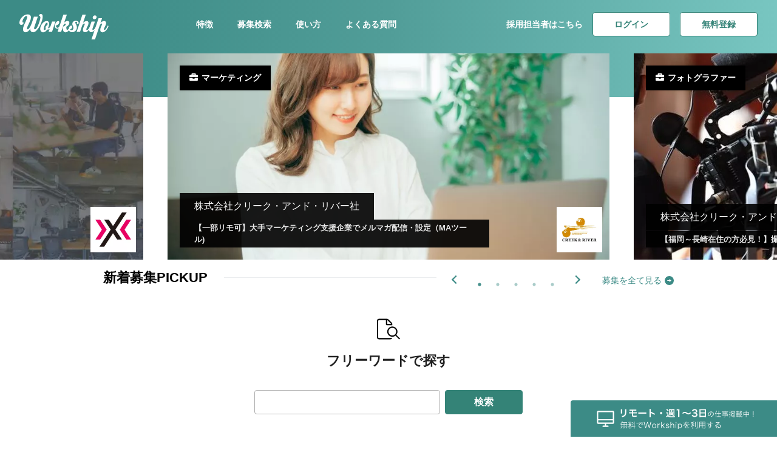

--- FILE ---
content_type: text/html; charset=UTF-8
request_url: https://goworkship.com/portal?utm_source=workship_magazine&utm_medium=cta&utm_campaign=freelance-businessloan
body_size: 17414
content:
<!DOCTYPE html>
<html lang="ja" itemscope itemtype="http://schema.org/WebSite" prefix="og: http://ogp.me/ns#">
<head>
    <!-- Google Tag Manager -->
<script>(function(w,d,s,l,i){w[l]=w[l]||[];w[l].push({'gtm.start':
new Date().getTime(),event:'gtm.js'});var f=d.getElementsByTagName(s)[0],
j=d.createElement(s),dl=l!='dataLayer'?'&l='+l:'';j.async=true;j.src=
'https://www.googletagmanager.com/gtm.js?id='+i+dl;f.parentNode.insertBefore(j,f);
})(window,document,'script','dataLayer','GTM-WJTNHV8');</script>
<!-- End Google Tag Manager -->

    <meta charset="utf-8"/>
    <title>Workship（ワークシップ）| 「運命の仕事相手」が見つかるスキルシェアサービス</title>
    <meta name="viewport" content="width=device-width, initial-scale=1.0, maximum-scale=1.0, user-scalable=no" />
    <meta http-equiv='X-UA-Compatible' content='ie=edge'>
    <meta name="format-detection" content="telephone=no">
    <meta name="keywords" content="フリーランス,プラットフォーム,スキルシェア,ワークシップ,Workship">
    <meta name="description" content="Workship（ワークシップ）は、デザイナー、エンジニア、マーケター、編集者、人事、広報などデジタル業界で活躍するプロフェッショナルとプロジェクトをマッチングするジョブ型雇用支援サービスです。働き方が多様化する社会で、新しい技術や仕組みづくりに挑戦するクリエイターや、社会や技術革新に貢献しようとするデジタルプロフェッショナルと、プロジェクトホルダーなど「運命の仕事相手」が見つかるジョブ型雇用支援サービスです。">
    <link rel="alternate" hreflang="ja" href="https://goworkship.com/portal?utm_source=workship_magazine&utm_medium=cta&utm_campaign=freelance-businessloan">
    <link rel="shortcut icon" type="image/vnd.microsoft.icon" href="/favicon.ico">
    <link rel="icon" type="image/vnd.microsoft.icon" href="/favicon.ico">
    <link rel="apple-touch-icon" sizes="57x57" href="/apple-touch-icon-57x57.png">
    <link rel="apple-touch-icon" sizes="60x60" href="/apple-touch-icon-60x60.png">
    <link rel="apple-touch-icon" sizes="72x72" href="/apple-touch-icon-72x72.png">
    <link rel="apple-touch-icon" sizes="76x76" href="/apple-touch-icon-76x76.png">
    <link rel="apple-touch-icon" sizes="114x114" href="/apple-touch-icon-114x114.png">
    <link rel="apple-touch-icon" sizes="120x120" href="/apple-touch-icon-120x120.png">
    <link rel="apple-touch-icon" sizes="144x144" href="/apple-touch-icon-144x144.png">
    <link rel="apple-touch-icon" sizes="152x152" href="/apple-touch-icon-152x152.png">
    <link rel="apple-touch-icon" sizes="180x180" href="/apple-touch-icon-180x180.png">
    <link rel="icon" type="image/png" sizes="192x192" href="/android-chrome-192x192.png">
    <link rel="icon" type="image/png" sizes="48x48" href="/favicon-48x48.png">
    <link rel="icon" type="image/png" sizes="96x96" href="/favicon-96x96.png">
    <link rel="icon" type="image/png" sizes="96x96" href="/favicon-160x160.png">
    <link rel="icon" type="image/png" sizes="96x96" href="/favicon-196x196.png">
    <link rel="icon" type="image/png" sizes="16x16" href="/favicon-16x16.png">
    <link rel="icon" type="image/png" sizes="32x32" href="/favicon-32x32.png">
    <link rel="manifest" href="/manifest.json">

    <meta name="msapplication-TileColor" content="#2d88ef">
    <meta name="msapplication-TileImage" content="/mstile-144x144.png">

    <meta property="og:locale" content="ja_JP"/>
    <meta property="og:type" content="website"/>
    <meta property="og:title" content="Workship（ワークシップ）| 「運命の仕事相手」が見つかるスキルシェアサービス"/>
    <meta property="og:description" content="Workship（ワークシップ）は、デザイナー、エンジニア、マーケター、編集者、人事、広報などデジタル業界で活躍するプロフェッショナルとプロジェクトをマッチングするジョブ型雇用支援サービスです。働き方が多様化する社会で、新しい技術や仕組みづくりに挑戦するクリエイターや、社会や技術革新に貢献しようとするデジタルプロフェッショナルと、プロジェクトホルダーなど「運命の仕事相手」が見つかるジョブ型雇用支援サービスです。"/>
    <meta property="og:url" content="https://goworkship.com/portal?utm_source=workship_magazine&utm_medium=cta&utm_campaign=freelance-businessloan"/>
    <meta property="og:site_name" content="Workship"/>
    <meta property="fb:app_id" content="136013653753716"/>
    <meta property="og:image" content="https://goworkship.com/portal/assets/img/ogp/large.png"/>
    <meta property="og:image:secure_url" content="https://goworkship.com/portal/assets/img/ogp/large.png"/>
    <meta property="og:image:width" content="600"/>
    <meta property="og:image:height" content="400"/>
    <meta name="twitter:card" content="summary_large_image"/>
    <meta name="twitter:title" content="Workship（ワークシップ）| 「運命の仕事相手」が見つかるスキルシェアサービス"/>
    <meta name="twitter:description" content="Workship（ワークシップ）は、デザイナー、エンジニア、マーケター、編集者、人事、広報などデジタル業界で活躍するプロフェッショナルとプロジェクトをマッチングするジョブ型雇用支援サービスです。働き方が多様化する社会で、新しい技術や仕組みづくりに挑戦するクリエイターや、社会や技術革新に貢献しようとするデジタルプロフェッショナルと、プロジェクトホルダーなど「運命の仕事相手」が見つかるジョブ型雇用支援サービスです。"/>
    <meta name="twitter:image" content="https://goworkship.com/portal/assets/img/ogp/large.png"/>
    <meta name="twitter:site" content="@goworkship"/>
    <meta name="twitter:creator" content="@goworkship"/>


    <link rel="stylesheet" href="https://maxcdn.bootstrapcdn.com/bootstrap/4.0.0/css/bootstrap.min.css" integrity="sha384-Gn5384xqQ1aoWXA+058RXPxPg6fy4IWvTNh0E263XmFcJlSAwiGgFAW/dAiS6JXm" crossorigin="anonymous">
    <link rel="stylesheet" href="https://use.fontawesome.com/releases/v5.8.2/css/all.css">
    <link rel="stylesheet" href="/portal/assets/css/style.css?1757470194"/>
    <link rel="stylesheet" href="/portal/assets/font/icomoon/style.css?1751518795"/>
    <!--select2-->
    <link href="//cdnjs.cloudflare.com/ajax/libs/select2/4.0.0/css/select2.min.css" rel="stylesheet" />

    <!--jQuery-->
    <script src="https://code.jquery.com/jquery-3.3.1.js"></script>

    <!-- JavaScript: select2 -->
    <script src="//cdnjs.cloudflare.com/ajax/libs/select2/4.0.0/js/select2.min.js"></script>

    <link href="/favicon.ico" type="image/x-icon" rel="icon"/><link href="/favicon.ico" type="image/x-icon" rel="shortcut icon"/>
    
    <link rel="stylesheet" href="//cdn.jsdelivr.net/gh/kenwheeler/slick@1.8.1/slick/slick.css"/><link rel="stylesheet" href="//cdn.jsdelivr.net/gh/kenwheeler/slick@1.8.1/slick/slick-theme.css"/><link rel="stylesheet" href="//cdn.jsdelivr.net/npm/@accessible360/accessible-slick@1.0.1/slick/slick.min.css"/><link rel="stylesheet" href="//cdn.jsdelivr.net/npm/@accessible360/accessible-slick@1.0.1/slick/accessible-slick-theme.min.css"/><link rel="stylesheet" href="//cdn.jsdelivr.net/npm/@accessible360/accessible-slick@1.0.1/slick/slick-theme.min.css"/>
    <script src="//cdnjs.cloudflare.com/ajax/libs/slick-carousel/1.5.9/slick.min.js"></script>
</head><body id="" class="">
<!-- Google Tag Manager (noscript) -->
<noscript><iframe src="https://www.googletagmanager.com/ns.html?id=GTM-WJTNHV8"
height="0" width="0" style="display:none;visibility:hidden"></iframe></noscript>
<!-- End Google Tag Manager (noscript) -->


<div id="index" class="l-wrap">


<div class="bg_mv">
  <header class="wsds-nav--dark">
  <a class="wsds-nav__logo" href="/">
    <img src="https://goworkship.com/static/dist/img/logo-white.svg" alt="Workship"/>
  </a>
  <ul class="wsds-nav__menu">
    <li><a href="https://goworkship.com/#js-scroll-feature">特徴</a></li>
    <li><a href="https://goworkship.com/portal">募集検索</a></li>
    <li><a href="https://goworkship.com/flow">使い方</a></li>
    <li><a href="https://goworkship.com/#js-scroll-faq">よくある質問</a></li>
  </ul>
  <div class="wsds-nav__right">
    <ul class="wsds-nav__button">
      <li>
        <a href="https://enterprise.goworkship.com/?utm_source=workship_portal&utm_medium=referral&utm_campaign=workship_portal_header">採用担当者はこちら</a>
      </li>
      <li>
          <a href="/login" class="wsds-button--secondary">ログイン</a>
      </li>
      <li>
        <a href="https://goworkship.com/signup" class="wsds-button--secondary">無料登録</a>      </li>
    </ul>
  </div>
  <div class="wsds-nav__mobile">
    <ul>
      <li>
        <a href="https://enterprise.goworkship.com/?utm_source=workship_portal&utm_medium=referral&utm_campaign=workship_portal_header">採用者様</a>
      </li>
      <li><a href="/login" class="wsds-button--secondary wsds-button--small">ログイン</a></li>
      <li>
        <a href="https://goworkship.com/signup" class="wsds-button--secondary wsds-button--small">無料登録</a>      </li>
    </ul>
  </div>
</header>

    <section class="mv">
      <div class="news_pickup">
        <h3 class="news_pickup_text">新着募集PICKUP</h3>
        <p class="news_pickup_search"><a href="/portal/search">募集を全て見る</a></p>
      </div>
      <div class="slider_wrap">
        <div class="slider_list">
                      <div class="slide">
              <picture>
                <source srcset="https://img2.goworkship.com/workship-public/58265/a77611df-ff01-4ccb-9c65-f8c224a0c6aa.jpg?e=imagemagick&of=webp&dw=930" type="image/webp">
                <img src="https://img2.goworkship.com/workship-public/58265/a77611df-ff01-4ccb-9c65-f8c224a0c6aa.jpg?dw=930" alt="株式会社クリーク・アンド・リバー社"/>              </picture>
              <a href="/portal/cri/job/5576">
                <div class="company_text">
                  <div><p class="company_name bg_mask_black">株式会社クリーク・アンド・リバー社</p></div>
                  <div class="bg_mask_black"><h3 class="project_title">【一部リモ可】大手マーケティング支援企業でメルマガ配信・設定（MAツール)</h3>
                  </div>
                </div>
                <span class="salary">マーケティング</span>
              </a>
              <div class="company_logo">
                <a href="/portal/cri">
                  <picture>
                    <source srcset="https://img2.goworkship.com/workship-public/58265/4a059599-8727-4c6c-9d02-28388d4a4aaa.png?e=imagemagick&of=webp&dw=260&cw=260&ch=260&cc=ffffff&ds=s" type="image/webp">
                    <img src="https://img2.goworkship.com/workship-public/58265/4a059599-8727-4c6c-9d02-28388d4a4aaa.png?dw=260&amp;cw=260&amp;ch=260&amp;cc=ffffff&amp;ds=s" alt="株式会社クリーク・アンド・リバー社"/>                  </picture>
                </a>
              </div>
            </div>
                      <div class="slide">
              <picture>
                <source srcset="https://img2.goworkship.com/workship-public/58265/53bcc191-d994-4199-82b8-3a28d55e336a.jpg?e=imagemagick&of=webp&dw=930" type="image/webp">
                <img src="https://img2.goworkship.com/workship-public/58265/53bcc191-d994-4199-82b8-3a28d55e336a.jpg?dw=930" alt="株式会社クリーク・アンド・リバー社"/>              </picture>
              <a href="/portal/cri/job/5432">
                <div class="company_text">
                  <div><p class="company_name bg_mask_black">株式会社クリーク・アンド・リバー社</p></div>
                  <div class="bg_mask_black"><h3 class="project_title">【福岡～長崎在住の方必見！】撮影ディレクター/プロデューサー募集！</h3>
                  </div>
                </div>
                <span class="salary">フォトグラファー</span>
              </a>
              <div class="company_logo">
                <a href="/portal/cri">
                  <picture>
                    <source srcset="https://img2.goworkship.com/workship-public/58265/4a059599-8727-4c6c-9d02-28388d4a4aaa.png?e=imagemagick&of=webp&dw=260&cw=260&ch=260&cc=ffffff&ds=s" type="image/webp">
                    <img src="https://img2.goworkship.com/workship-public/58265/4a059599-8727-4c6c-9d02-28388d4a4aaa.png?dw=260&amp;cw=260&amp;ch=260&amp;cc=ffffff&amp;ds=s" alt="株式会社クリーク・アンド・リバー社"/>                  </picture>
                </a>
              </div>
            </div>
                      <div class="slide">
              <picture>
                <source srcset="https://img2.goworkship.com/workship-public/58265/e416ba92-40a0-4bad-a88b-8b18c93b3d96.jpg?e=imagemagick&of=webp&dw=930" type="image/webp">
                <img src="https://img2.goworkship.com/workship-public/58265/e416ba92-40a0-4bad-a88b-8b18c93b3d96.jpg?dw=930" alt="株式会社クリーク・アンド・リバー社"/>              </picture>
              <a href="/portal/cri/job/5609">
                <div class="company_text">
                  <div><p class="company_name bg_mask_black">株式会社クリーク・アンド・リバー社</p></div>
                  <div class="bg_mask_black"><h3 class="project_title">データサイエンティスト担当@大手小売グループ系銀行</h3>
                  </div>
                </div>
                <span class="salary">データサイエンティスト</span>
              </a>
              <div class="company_logo">
                <a href="/portal/cri">
                  <picture>
                    <source srcset="https://img2.goworkship.com/workship-public/58265/4a059599-8727-4c6c-9d02-28388d4a4aaa.png?e=imagemagick&of=webp&dw=260&cw=260&ch=260&cc=ffffff&ds=s" type="image/webp">
                    <img src="https://img2.goworkship.com/workship-public/58265/4a059599-8727-4c6c-9d02-28388d4a4aaa.png?dw=260&amp;cw=260&amp;ch=260&amp;cc=ffffff&amp;ds=s" alt="株式会社クリーク・アンド・リバー社"/>                  </picture>
                </a>
              </div>
            </div>
                      <div class="slide">
              <picture>
                <source srcset="https://img2.goworkship.com/workship-public/75837/127f48b2-800c-4141-9771-b68ef9476c96.png?e=imagemagick&of=webp&dw=930" type="image/webp">
                <img src="https://img2.goworkship.com/workship-public/75837/127f48b2-800c-4141-9771-b68ef9476c96.png?dw=930" alt="フルスタック株式会社"/>              </picture>
              <a href="/portal/full-stack/job/5626">
                <div class="company_text">
                  <div><p class="company_name bg_mask_black">フルスタック株式会社</p></div>
                  <div class="bg_mask_black"><h3 class="project_title">あなたの経験から学ばせてください! 【マーケター/広告CRレビュワー】 </h3>
                  </div>
                </div>
                <span class="salary">マーケティング</span>
              </a>
              <div class="company_logo">
                <a href="/portal/full-stack">
                  <picture>
                    <source srcset="https://img2.goworkship.com/workship-public/75837/d8be10d9-a76f-4132-837a-90660b2257fc.png?e=imagemagick&of=webp&dw=260&cw=260&ch=260&cc=ffffff&ds=s" type="image/webp">
                    <img src="https://img2.goworkship.com/workship-public/75837/d8be10d9-a76f-4132-837a-90660b2257fc.png?dw=260&amp;cw=260&amp;ch=260&amp;cc=ffffff&amp;ds=s" alt="フルスタック株式会社"/>                  </picture>
                </a>
              </div>
            </div>
                      <div class="slide">
              <picture>
                <source srcset="https://img2.goworkship.com/workship-public/49185/dd9bfc12-48b3-4369-8f0a-8c682e9cb696.jpg?e=imagemagick&of=webp&dw=930" type="image/webp">
                <img src="https://img2.goworkship.com/workship-public/49185/dd9bfc12-48b3-4369-8f0a-8c682e9cb696.jpg?dw=930" alt="クロスデザイナー"/>              </picture>
              <a href="/portal/1064/job/3024">
                <div class="company_text">
                  <div><p class="company_name bg_mask_black">クロスデザイナー</p></div>
                  <div class="bg_mask_black"><h3 class="project_title">【案件No.354】 BtoB向けSaaSデータ分析ツールのUIUXデザイン業務</h3>
                  </div>
                </div>
                <span class="salary">デザイナー</span>
              </a>
              <div class="company_logo">
                <a href="/portal/1064">
                  <picture>
                    <source srcset="https://img2.goworkship.com/workship-public/49185/3802ce86-ecb1-48c4-87b9-7b23bd3fa356.png?e=imagemagick&of=webp&dw=260&cw=260&ch=260&cc=ffffff&ds=s" type="image/webp">
                    <img src="https://img2.goworkship.com/workship-public/49185/3802ce86-ecb1-48c4-87b9-7b23bd3fa356.png?dw=260&amp;cw=260&amp;ch=260&amp;cc=ffffff&amp;ds=s" alt="クロスデザイナー"/>                  </picture>
                </a>
              </div>
            </div>
                  </div>
      </div>
    </section>
  </div>

  <section class="wsds-container p-top-search">
      <div class="p-top-search-free">
        <h2 class="p-top-search__ttl p-top-search__ttl--search">フリーワードで探す</h2>
        <form class="jsc-topForm p-top-search-free__form">
          <label class="wsds-form__input">
            <input class="jsc-topForm__input" value="" type="text">
            <button class="wsds-button--primary jsc-topForm__btn" >検索</button>
          </label>
        </form>
      </div>
      <div class="p-top-search-keyword">
        <h2 class="p-top-search__ttl">キーワードで探す</h2>
        <ul class="p-top-search-keyword-box">
          <li class="p-top-search-keyword-box__item">
            <div class="p-top-search-keyword-box__inner">
              <h2 class="p-top-search-keyword-box__ttl"><span>職種</span></h2>
              <ul class="p-top-search-keyword-list">
                              <li class="p-top-search-keyword-list__item"><a href="/portal/occupation-backend_engineer">バックエンドエンジニア</a></li>
                              <li class="p-top-search-keyword-list__item"><a href="/portal/occupation-marketing">マーケティング</a></li>
                              <li class="p-top-search-keyword-list__item"><a href="/portal/occupation-designer">デザイナー</a></li>
                              <li class="p-top-search-keyword-list__item"><a href="/portal/occupation-public_relations">広報</a></li>
                              <li class="p-top-search-keyword-list__item"><a href="/portal/occupation-data_scientist">データサイエンティスト</a></li>
                              <li class="p-top-search-keyword-list__item"><a href="/portal/occupation-director">プランナー・ディレクター</a></li>
                              <li class="p-top-search-keyword-list__item"><a href="/portal/occupation-sales">セールス</a></li>
                              <li class="p-top-search-keyword-list__item"><a href="/portal/occupation-project_manager">プロジェクトマネージャー</a></li>
                              <li class="p-top-search-keyword-list__item"><a href="/portal/occupation-corporate_staff">コーポレート・スタッフ</a></li>
                              <li class="p-top-search-keyword-list__item"><a href="/portal/occupation-writer">編集・ライター</a></li>
                              <li class="p-top-search-keyword-list__item"><a href="/portal/occupation-advisers">顧問・講師</a></li>
                              <li class="p-top-search-keyword-list__item"><a href="/portal/occupation-frontend_engineer">フロントエンドエンジニア</a></li>
                              <li class="p-top-search-keyword-list__item"><a href="/portal/occupation-infra_engineer">インフラエンジニア</a></li>
                              <li class="p-top-search-keyword-list__item"><a href="/portal/occupation-human_resources">人事</a></li>
                              <li class="p-top-search-keyword-list__item"><a href="/portal/occupation-executives">経営陣・コーポレート</a></li>
                              <li class="p-top-search-keyword-list__item"><a href="/portal/occupation-application_engineer">iOS/Androidアプリエンジニア</a></li>
                              <li class="p-top-search-keyword-list__item"><a href="/portal/occupation-customer_success">カスタマーサクセス</a></li>
                              <li class="p-top-search-keyword-list__item"><a href="/portal/occupation-photographer">フォトグラファー</a></li>
                            </ul>
            </div>
          </li>
          <li class="p-top-search-keyword-box__item">
            <div class="p-top-search-keyword-box__inner">
              <h2 class="p-top-search-keyword-box__ttl"><span>地域</span></h2>
              <ul class="p-top-search-keyword-list">
                              <li class="p-top-search-keyword-list__item"><a href="/portal/tokyo">東京都</a></li>
                              <li class="p-top-search-keyword-list__item"><a href="/portal/osaka">大阪府</a></li>
                              <li class="p-top-search-keyword-list__item"><a href="/portal/ibaraki">茨城県</a></li>
                              <li class="p-top-search-keyword-list__item"><a href="/portal/saitama">埼玉県</a></li>
                              <li class="p-top-search-keyword-list__item"><a href="/portal/hiroshima">広島県</a></li>
                              <li class="p-top-search-keyword-list__item"><a href="/portal/fukuoka">福岡県</a></li>
                              <li class="p-top-search-keyword-list__item"><a href="/portal/hyogo">兵庫県</a></li>
                              <li class="p-top-search-keyword-list__item"><a href="/portal/aichi">愛知県</a></li>
                              <li class="p-top-search-keyword-list__item"><a href="/portal/yamagata">山形県</a></li>
                              <li class="p-top-search-keyword-list__item"><a href="/portal/kanagawa">神奈川県</a></li>
                              <li class="p-top-search-keyword-list__item"><a href="/portal/chiba">千葉県</a></li>
                              <li class="p-top-search-keyword-list__item"><a href="/portal/kyoto">京都府</a></li>
                              <li class="p-top-search-keyword-list__item"><a href="/portal/shizuoka">静岡県</a></li>
                              <li class="p-top-search-keyword-list__item"><a href="/portal/hokkaido">北海道</a></li>
                              <li class="p-top-search-keyword-list__item"><a href="/portal/ehime">愛媛県</a></li>
                              <li class="p-top-search-keyword-list__item"><a href="/portal/shiga">滋賀県</a></li>
                              <li class="p-top-search-keyword-list__item"><a href="/portal/okinawa">沖縄県</a></li>
                              <li class="p-top-search-keyword-list__item"><a href="/portal/fukushima">福島県</a></li>
                              <li class="p-top-search-keyword-list__item"><a href="/portal/saga">佐賀県</a></li>
                              <li class="p-top-search-keyword-list__item"><a href="/portal/tochigi">栃木県</a></li>
                              <li class="p-top-search-keyword-list__item"><a href="/portal/gifu">岐阜県</a></li>
                              <li class="p-top-search-keyword-list__item"><a href="/portal/okayama">岡山県</a></li>
                              <li class="p-top-search-keyword-list__item"><a href="/portal/nagasaki">長崎県</a></li>
                              <li class="p-top-search-keyword-list__item"><a href="/portal/gunma">群馬県</a></li>
                              <li class="p-top-search-keyword-list__item"><a href="/portal/nagano">長野県</a></li>
                              <li class="p-top-search-keyword-list__item"><a href="/portal/yamanashi">山梨県</a></li>
                              <li class="p-top-search-keyword-list__item"><a href="/portal/miyagi">宮城県</a></li>
                              <li class="p-top-search-keyword-list__item"><a href="/portal/mie">三重県</a></li>
                            </ul>
            </div>
          </li>
          <li class="p-top-search-keyword-box__item">
            <div class="p-top-search-keyword-box__inner">
              <h2 class="p-top-search-keyword-box__ttl"><span>稼働時間</span></h2>
              <ul class="p-top-search-keyword-list">
                              <li class="p-top-search-keyword-list__item"><a href="/portal/worktime-129_">週5日</a></li>
                              <li class="p-top-search-keyword-list__item"><a href="/portal/worktime-97_128">週4日</a></li>
                              <li class="p-top-search-keyword-list__item"><a href="/portal/worktime-65_96">週3日</a></li>
                              <li class="p-top-search-keyword-list__item"><a href="/portal/worktime-33_64">週2日</a></li>
                              <li class="p-top-search-keyword-list__item"><a href="/portal/worktime-0_32">週1日</a></li>
                            </ul>
            </div>
          </li>
          <li class="p-top-search-keyword-box__item">
            <div class="p-top-search-keyword-box__inner">
              <h2 class="p-top-search-keyword-box__ttl"><span>特徴</span></h2>
              <ul class="p-top-search-keyword-list">
                                                <li class="p-top-search-keyword-list__item"><a href="/portal/quality-daily_fewhours">副業OK</a></li>
                                                                <li class="p-top-search-keyword-list__item"><a href="/portal/quality-remote">リモート可</a></li>
                                                                <li class="p-top-search-keyword-list__item"><a href="/portal/quality-factorable">前払い可</a></li>
                                                                <li class="p-top-search-keyword-list__item"><a href="/portal/quality-asap">急募</a></li>
                                                                <li class="p-top-search-keyword-list__item"><a href="/portal/quality-full_remote">フルリモートOK</a></li>
                                                                <li class="p-top-search-keyword-list__item"><a href="/portal/quality-new_business">新規事業</a></li>
                                                                <li class="p-top-search-keyword-list__item"><a href="/portal/quality-start_up">スタートアップ</a></li>
                                                                <li class="p-top-search-keyword-list__item"><a href="/portal/quality-long_term">長期案件</a></li>
                                                                <li class="p-top-search-keyword-list__item"><a href="/portal/quality-spot">スポット案件（1ヶ月）</a></li>
                                                                <li class="p-top-search-keyword-list__item"><a href="/portal/quality-remote_interview">オンライン面談OK</a></li>
                                                                                              <li class="p-top-search-keyword-list__item"><a href="/portal/quality-weekend_only">土日週末OK</a></li>
                                                                                              <li class="p-top-search-keyword-list__item"><a href="/portal/quality-permanent_staff">正社員募集</a></li>
                                                                                              <li class="p-top-search-keyword-list__item"><a href="/portal/quality-english">英語スキル歓迎</a></li>
                                                                          </ul>
            </div>
          </li>
          <li class="p-top-search-keyword-box__item">
            <div class="p-top-search-keyword-box__inner">
              <h2 class="p-top-search-keyword-box__ttl"><span>時給</span></h2>
              <ul class="p-top-search-keyword-list">
                              <li class="p-top-search-keyword-list__item"><a href="/portal/price-0_3000">~ 3,000円</a></li>
                              <li class="p-top-search-keyword-list__item"><a href="/portal/price-3001_5000">3,001円 ~ 5,000円</a></li>
                              <li class="p-top-search-keyword-list__item"><a href="/portal/price-5001_10000">5,001円 ~ 10,000円</a></li>
                              <li class="p-top-search-keyword-list__item"><a href="/portal/price-10001">10,001円 ~</a></li>
                            </ul>
            </div>
          </li>
          <li class="p-top-search-keyword-box__item">
            <div class="p-top-search-keyword-box__inner">
              <h2 class="p-top-search-keyword-box__ttl"><span>キーワード</span></h2>
              <ul class="p-top-search-keyword-list">
                              <li class="p-top-search-keyword-list__item"><a href="/portal/keyword-php">PHP</a></li>
                              <li class="p-top-search-keyword-list__item"><a href="/portal/keyword-aws">AWS</a></li>
                              <li class="p-top-search-keyword-list__item"><a href="/portal/keyword-docker">Docker</a></li>
                              <li class="p-top-search-keyword-list__item"><a href="/portal/keyword-pm">PM</a></li>
                              <li class="p-top-search-keyword-list__item"><a href="/portal/keyword-wordpress">WordPress</a></li>
                              <li class="p-top-search-keyword-list__item"><a href="/portal/keyword-cms">CMS</a></li>
                              <li class="p-top-search-keyword-list__item"><a href="/portal/keyword-figma">Figma</a></li>
                              <li class="p-top-search-keyword-list__item"><a href="/portal/keyword-sketch">Sketch</a></li>
                              <li class="p-top-search-keyword-list__item"><a href="/portal/keyword-adobe_xd">Adobe XD</a></li>
                              <li class="p-top-search-keyword-list__item"><a href="/portal/keyword-invision">Invision</a></li>
                              <li class="p-top-search-keyword-list__item"><a href="/portal/keyword-zeplin">Zeplin</a></li>
                              <li class="p-top-search-keyword-list__item"><a href="/portal/keyword-副業">副業</a></li>
                              <li class="p-top-search-keyword-list__item"><a href="/portal/keyword-労務">労務</a></li>
                              <li class="p-top-search-keyword-list__item"><a href="/portal/keyword-バックオフィス">バックオフィス</a></li>
                              <li class="p-top-search-keyword-list__item"><a href="/portal/keyword-ライター">ライター</a></li>
                              <li class="p-top-search-keyword-list__item"><a href="/portal/keyword-取材">取材</a></li>
                              <li class="p-top-search-keyword-list__item"><a href="/portal/keyword-ライティング">ライティング</a></li>
                              <li class="p-top-search-keyword-list__item"><a href="/portal/keyword-seo">SEO</a></li>
                              <li class="p-top-search-keyword-list__item"><a href="/portal/keyword-webマーケティング">Webマーケティング</a></li>
                              <li class="p-top-search-keyword-list__item"><a href="/portal/keyword-web広告">Web広告</a></li>
                              <li class="p-top-search-keyword-list__item"><a href="/portal/keyword-広告運用">広告運用</a></li>
                              <li class="p-top-search-keyword-list__item"><a href="/portal/keyword-facebook">facebook</a></li>
                              <li class="p-top-search-keyword-list__item"><a href="/portal/keyword-リスティング">リスティング</a></li>
                              <li class="p-top-search-keyword-list__item"><a href="/portal/keyword-ui">UI</a></li>
                              <li class="p-top-search-keyword-list__item"><a href="/portal/keyword-slack">Slack</a></li>
                              <li class="p-top-search-keyword-list__item"><a href="/portal/keyword-フロントエンド">フロントエンド</a></li>
                              <li class="p-top-search-keyword-list__item"><a href="/portal/keyword-photoshop">Photoshop</a></li>
                              <li class="p-top-search-keyword-list__item"><a href="/portal/keyword-illustrator">Illustrator</a></li>
                              <li class="p-top-search-keyword-list__item"><a href="/portal/keyword-ディレクション">ディレクション</a></li>
                              <li class="p-top-search-keyword-list__item"><a href="/portal/keyword-グラフィックデザイナー">グラフィックデザイナー</a></li>
                              <li class="p-top-search-keyword-list__item"><a href="/portal/keyword-webディレクター">Webディレクター</a></li>
                              <li class="p-top-search-keyword-list__item"><a href="/portal/keyword-デザイン">デザイン</a></li>
                              <li class="p-top-search-keyword-list__item"><a href="/portal/keyword-ホワイトペーパー">ホワイトペーパー</a></li>
                              <li class="p-top-search-keyword-list__item"><a href="/portal/keyword-uiデザイン">UIデザイン</a></li>
                              <li class="p-top-search-keyword-list__item"><a href="/portal/keyword-クライアントワーク">クライアントワーク</a></li>
                              <li class="p-top-search-keyword-list__item"><a href="/portal/keyword-xd">XD</a></li>
                              <li class="p-top-search-keyword-list__item"><a href="/portal/keyword-アシスタント">アシスタント</a></li>
                              <li class="p-top-search-keyword-list__item"><a href="/portal/keyword-サポート">サポート</a></li>
                              <li class="p-top-search-keyword-list__item"><a href="/portal/keyword-git">Git</a></li>
                              <li class="p-top-search-keyword-list__item"><a href="/portal/keyword-スタートアップ">スタートアップ</a></li>
                              <li class="p-top-search-keyword-list__item"><a href="/portal/keyword-laravel">Laravel</a></li>
                              <li class="p-top-search-keyword-list__item"><a href="/portal/keyword-ec2">EC2</a></li>
                              <li class="p-top-search-keyword-list__item"><a href="/portal/keyword-html">HTML</a></li>
                              <li class="p-top-search-keyword-list__item"><a href="/portal/keyword-css">CSS</a></li>
                              <li class="p-top-search-keyword-list__item"><a href="/portal/keyword-編集">編集</a></li>
                              <li class="p-top-search-keyword-list__item"><a href="/portal/keyword-オウンドメディア">オウンドメディア</a></li>
                              <li class="p-top-search-keyword-list__item"><a href="/portal/keyword-sns">SNS</a></li>
                              <li class="p-top-search-keyword-list__item"><a href="/portal/keyword-フリーランス">フリーランス</a></li>
                              <li class="p-top-search-keyword-list__item"><a href="/portal/keyword-自社サービス">自社サービス</a></li>
                              <li class="p-top-search-keyword-list__item"><a href="/portal/keyword-法人営業">法人営業</a></li>
                              <li class="p-top-search-keyword-list__item"><a href="/portal/keyword-マーケ">マーケ</a></li>
                              <li class="p-top-search-keyword-list__item"><a href="/portal/keyword-採用">採用</a></li>
                              <li class="p-top-search-keyword-list__item"><a href="/portal/keyword-スカウト">スカウト</a></li>
                              <li class="p-top-search-keyword-list__item"><a href="/portal/keyword-アプリ">アプリ</a></li>
                              <li class="p-top-search-keyword-list__item"><a href="/portal/keyword-コンテンツマーケティング">コンテンツマーケティング</a></li>
                              <li class="p-top-search-keyword-list__item"><a href="/portal/keyword-新規事業">新規事業</a></li>
                              <li class="p-top-search-keyword-list__item"><a href="/portal/keyword-ディレクター">ディレクター</a></li>
                              <li class="p-top-search-keyword-list__item"><a href="/portal/keyword-プランナー">プランナー</a></li>
                              <li class="p-top-search-keyword-list__item"><a href="/portal/keyword-マーケター">マーケター</a></li>
                              <li class="p-top-search-keyword-list__item"><a href="/portal/keyword-uiux">UIUX</a></li>
                              <li class="p-top-search-keyword-list__item"><a href="/portal/keyword-運用">運用</a></li>
                              <li class="p-top-search-keyword-list__item"><a href="/portal/keyword-バックエンド">バックエンド</a></li>
                              <li class="p-top-search-keyword-list__item"><a href="/portal/keyword-エンジニア">エンジニア</a></li>
                              <li class="p-top-search-keyword-list__item"><a href="/portal/keyword-リモート">リモート</a></li>
                              <li class="p-top-search-keyword-list__item"><a href="/portal/keyword-企画立案">企画立案</a></li>
                              <li class="p-top-search-keyword-list__item"><a href="/portal/keyword-リモートワーク">リモートワーク</a></li>
                              <li class="p-top-search-keyword-list__item"><a href="/portal/keyword-uxデザイン">UXデザイン</a></li>
                              <li class="p-top-search-keyword-list__item"><a href="/portal/keyword-営業">営業</a></li>
                              <li class="p-top-search-keyword-list__item"><a href="/portal/keyword-インサイドセールス">インサイドセールス</a></li>
                              <li class="p-top-search-keyword-list__item"><a href="/portal/keyword-プラットフォーム">プラットフォーム</a></li>
                              <li class="p-top-search-keyword-list__item"><a href="/portal/keyword-人材">人材</a></li>
                              <li class="p-top-search-keyword-list__item"><a href="/portal/keyword-インフラ">インフラ</a></li>
                              <li class="p-top-search-keyword-list__item"><a href="/portal/keyword-クラウド">クラウド</a></li>
                              <li class="p-top-search-keyword-list__item"><a href="/portal/keyword-メディア">メディア</a></li>
                              <li class="p-top-search-keyword-list__item"><a href="/portal/keyword-立ち上げ">立ち上げ</a></li>
                              <li class="p-top-search-keyword-list__item"><a href="/portal/keyword-pr">PR</a></li>
                              <li class="p-top-search-keyword-list__item"><a href="/portal/keyword-ux">UX</a></li>
                              <li class="p-top-search-keyword-list__item"><a href="/portal/keyword-webデザイン">WEBデザイン</a></li>
                              <li class="p-top-search-keyword-list__item"><a href="/portal/keyword-ベンチャー">ベンチャー</a></li>
                              <li class="p-top-search-keyword-list__item"><a href="/portal/keyword-事業開発">事業開発</a></li>
                              <li class="p-top-search-keyword-list__item"><a href="/portal/keyword-動画">動画</a></li>
                              <li class="p-top-search-keyword-list__item"><a href="/portal/keyword-クリエーター">クリエーター</a></li>
                              <li class="p-top-search-keyword-list__item"><a href="/portal/keyword-広告">広告</a></li>
                              <li class="p-top-search-keyword-list__item"><a href="/portal/keyword-コンテンツ">コンテンツ</a></li>
                              <li class="p-top-search-keyword-list__item"><a href="/portal/keyword-hr_tech">HR Tech</a></li>
                              <li class="p-top-search-keyword-list__item"><a href="/portal/keyword-ctoc">CtoC</a></li>
                              <li class="p-top-search-keyword-list__item"><a href="/portal/keyword-シェアリングエコノミー">シェアリングエコノミー</a></li>
                              <li class="p-top-search-keyword-list__item"><a href="/portal/keyword-uber">Uber</a></li>
                              <li class="p-top-search-keyword-list__item"><a href="/portal/keyword-フルリモート">フルリモート</a></li>
                              <li class="p-top-search-keyword-list__item"><a href="/portal/keyword-クリエイティブ">クリエイティブ</a></li>
                              <li class="p-top-search-keyword-list__item"><a href="/portal/keyword-バナー">バナー</a></li>
                              <li class="p-top-search-keyword-list__item"><a href="/portal/keyword-btob">BtoB</a></li>
                              <li class="p-top-search-keyword-list__item"><a href="/portal/keyword-pmf">PMF</a></li>
                              <li class="p-top-search-keyword-list__item"><a href="/portal/keyword-it">IT</a></li>
                              <li class="p-top-search-keyword-list__item"><a href="/portal/keyword-コンテンツ企画">コンテンツ企画</a></li>
                              <li class="p-top-search-keyword-list__item"><a href="/portal/keyword-dx">DX</a></li>
                              <li class="p-top-search-keyword-list__item"><a href="/portal/keyword-crm">CRM</a></li>
                              <li class="p-top-search-keyword-list__item"><a href="/portal/keyword-ブランディング">ブランディング</a></li>
                              <li class="p-top-search-keyword-list__item"><a href="/portal/keyword-テレアポ">テレアポ</a></li>
                              <li class="p-top-search-keyword-list__item"><a href="/portal/keyword-コーポレート">コーポレート</a></li>
                              <li class="p-top-search-keyword-list__item"><a href="/portal/keyword-総務">総務</a></li>
                              <li class="p-top-search-keyword-list__item"><a href="/portal/keyword-サーバーサイドエンジニア">サーバーサイドエンジニア</a></li>
                              <li class="p-top-search-keyword-list__item"><a href="/portal/keyword-新規サービス">新規サービス</a></li>
                              <li class="p-top-search-keyword-list__item"><a href="/portal/keyword-経営企画">経営企画</a></li>
                              <li class="p-top-search-keyword-list__item"><a href="/portal/keyword-コンサルタント">コンサルタント</a></li>
                              <li class="p-top-search-keyword-list__item"><a href="/portal/keyword-ファッション">ファッション</a></li>
                              <li class="p-top-search-keyword-list__item"><a href="/portal/keyword-事業企画">事業企画</a></li>
                              <li class="p-top-search-keyword-list__item"><a href="/portal/keyword-データエンジニア">データエンジニア</a></li>
                              <li class="p-top-search-keyword-list__item"><a href="/portal/keyword-機械学習">機械学習</a></li>
                              <li class="p-top-search-keyword-list__item"><a href="/portal/keyword-python">Python</a></li>
                              <li class="p-top-search-keyword-list__item"><a href="/portal/keyword-デジタル">デジタル</a></li>
                              <li class="p-top-search-keyword-list__item"><a href="/portal/keyword-コンサルティング">コンサルティング</a></li>
                              <li class="p-top-search-keyword-list__item"><a href="/portal/keyword-javascript">JavaScript</a></li>
                              <li class="p-top-search-keyword-list__item"><a href="/portal/keyword-salesforce">Salesforce</a></li>
                              <li class="p-top-search-keyword-list__item"><a href="/portal/keyword-ai">AI</a></li>
                              <li class="p-top-search-keyword-list__item"><a href="/portal/keyword-人工知能">人工知能</a></li>
                              <li class="p-top-search-keyword-list__item"><a href="/portal/keyword-起業">起業</a></li>
                              <li class="p-top-search-keyword-list__item"><a href="/portal/keyword-cto">CTO</a></li>
                              <li class="p-top-search-keyword-list__item"><a href="/portal/keyword-スクラムマスター">スクラムマスター</a></li>
                              <li class="p-top-search-keyword-list__item"><a href="/portal/keyword-テックリード">テックリード</a></li>
                              <li class="p-top-search-keyword-list__item"><a href="/portal/keyword-デジタルマーケティング">デジタルマーケティング</a></li>
                              <li class="p-top-search-keyword-list__item"><a href="/portal/keyword-hubspot">HubSpot</a></li>
                              <li class="p-top-search-keyword-list__item"><a href="/portal/keyword-saas">SaaS</a></li>
                              <li class="p-top-search-keyword-list__item"><a href="/portal/keyword-カスタマーサポート">カスタマーサポート</a></li>
                              <li class="p-top-search-keyword-list__item"><a href="/portal/keyword-グローバル">グローバル</a></li>
                              <li class="p-top-search-keyword-list__item"><a href="/portal/keyword-外資">外資</a></li>
                              <li class="p-top-search-keyword-list__item"><a href="/portal/keyword-adobe">Adobe</a></li>
                              <li class="p-top-search-keyword-list__item"><a href="/portal/keyword-イラストレーター">イラストレーター</a></li>
                              <li class="p-top-search-keyword-list__item"><a href="/portal/keyword-音楽">音楽</a></li>
                              <li class="p-top-search-keyword-list__item"><a href="/portal/keyword-教育">教育</a></li>
                              <li class="p-top-search-keyword-list__item"><a href="/portal/keyword-unity">Unity</a></li>
                              <li class="p-top-search-keyword-list__item"><a href="/portal/keyword-django">Django</a></li>
                              <li class="p-top-search-keyword-list__item"><a href="/portal/keyword-ruby_on_rails">Ruby on Rails</a></li>
                              <li class="p-top-search-keyword-list__item"><a href="/portal/keyword-モダンな技術">モダンな技術</a></li>
                              <li class="p-top-search-keyword-list__item"><a href="/portal/keyword-長期継続も可">長期継続も可</a></li>
                              <li class="p-top-search-keyword-list__item"><a href="/portal/keyword-高時給">高時給</a></li>
                              <li class="p-top-search-keyword-list__item"><a href="/portal/keyword-ui/ux">UI/UX</a></li>
                              <li class="p-top-search-keyword-list__item"><a href="/portal/keyword-vue_js">Vue.js</a></li>
                              <li class="p-top-search-keyword-list__item"><a href="/portal/keyword-サーバーサイド">サーバーサイド</a></li>
                              <li class="p-top-search-keyword-list__item"><a href="/portal/keyword-イラスト">イラスト</a></li>
                              <li class="p-top-search-keyword-list__item"><a href="/portal/keyword-記事">記事</a></li>
                              <li class="p-top-search-keyword-list__item"><a href="/portal/keyword-マネジメント">マネジメント</a></li>
                              <li class="p-top-search-keyword-list__item"><a href="/portal/keyword-プロモーション">プロモーション</a></li>
                              <li class="p-top-search-keyword-list__item"><a href="/portal/keyword-c#">C#</a></li>
                              <li class="p-top-search-keyword-list__item"><a href="/portal/keyword-vr">VR</a></li>
                              <li class="p-top-search-keyword-list__item"><a href="/portal/keyword-ar">AR</a></li>
                              <li class="p-top-search-keyword-list__item"><a href="/portal/keyword-webデザイナー">Webデザイナー</a></li>
                              <li class="p-top-search-keyword-list__item"><a href="/portal/keyword-webアプリ">Webアプリ</a></li>
                              <li class="p-top-search-keyword-list__item"><a href="/portal/keyword-ios">iOS</a></li>
                              <li class="p-top-search-keyword-list__item"><a href="/portal/keyword-swift">Swift</a></li>
                              <li class="p-top-search-keyword-list__item"><a href="/portal/keyword-エンタメ">エンタメ</a></li>
                              <li class="p-top-search-keyword-list__item"><a href="/portal/keyword-ruby">Ruby</a></li>
                              <li class="p-top-search-keyword-list__item"><a href="/portal/keyword-backend">Backend</a></li>
                              <li class="p-top-search-keyword-list__item"><a href="/portal/keyword-アーティスト">アーティスト</a></li>
                              <li class="p-top-search-keyword-list__item"><a href="/portal/keyword-toc">toC</a></li>
                              <li class="p-top-search-keyword-list__item"><a href="/portal/keyword-c向け">C向け</a></li>
                              <li class="p-top-search-keyword-list__item"><a href="/portal/keyword-メルカリ">メルカリ</a></li>
                              <li class="p-top-search-keyword-list__item"><a href="/portal/keyword-firebase">Firebase</a></li>
                              <li class="p-top-search-keyword-list__item"><a href="/portal/keyword-go">Go</a></li>
                              <li class="p-top-search-keyword-list__item"><a href="/portal/keyword-gcp">GCP</a></li>
                              <li class="p-top-search-keyword-list__item"><a href="/portal/keyword-graphql">GraphQL</a></li>
                              <li class="p-top-search-keyword-list__item"><a href="/portal/keyword-next">Next</a></li>
                              <li class="p-top-search-keyword-list__item"><a href="/portal/keyword-next_js">Next.js</a></li>
                              <li class="p-top-search-keyword-list__item"><a href="/portal/keyword-react">React</a></li>
                              <li class="p-top-search-keyword-list__item"><a href="/portal/keyword-react_js">React.js</a></li>
                              <li class="p-top-search-keyword-list__item"><a href="/portal/keyword-typescript">TypeScript</a></li>
                              <li class="p-top-search-keyword-list__item"><a href="/portal/keyword-frontend">Frontend</a></li>
                              <li class="p-top-search-keyword-list__item"><a href="/portal/keyword-コンサル">コンサル</a></li>
                              <li class="p-top-search-keyword-list__item"><a href="/portal/keyword-flutter">Flutter</a></li>
                              <li class="p-top-search-keyword-list__item"><a href="/portal/keyword-android">Android</a></li>
                              <li class="p-top-search-keyword-list__item"><a href="/portal/keyword-企画">企画</a></li>
                              <li class="p-top-search-keyword-list__item"><a href="/portal/keyword-プロジェクトマネジメント">プロジェクトマネジメント</a></li>
                              <li class="p-top-search-keyword-list__item"><a href="/portal/keyword-プロダクトマネージャー">プロダクトマネージャー</a></li>
                              <li class="p-top-search-keyword-list__item"><a href="/portal/keyword-pdm">PdM</a></li>
                              <li class="p-top-search-keyword-list__item"><a href="/portal/keyword-web">Web</a></li>
                              <li class="p-top-search-keyword-list__item"><a href="/portal/keyword-linux">Linux</a></li>
                              <li class="p-top-search-keyword-list__item"><a href="/portal/keyword-フルスタック">フルスタック</a></li>
                              <li class="p-top-search-keyword-list__item"><a href="/portal/keyword-海外">海外</a></li>
                              <li class="p-top-search-keyword-list__item"><a href="/portal/keyword-ポータルサイト">ポータルサイト</a></li>
                              <li class="p-top-search-keyword-list__item"><a href="/portal/keyword-html5">HTML5</a></li>
                              <li class="p-top-search-keyword-list__item"><a href="/portal/keyword-css3">CSS3</a></li>
                              <li class="p-top-search-keyword-list__item"><a href="/portal/keyword-コーディング">コーディング</a></li>
                              <li class="p-top-search-keyword-list__item"><a href="/portal/keyword-コーダー">コーダー</a></li>
                              <li class="p-top-search-keyword-list__item"><a href="/portal/keyword-cakephp">CakePHP</a></li>
                              <li class="p-top-search-keyword-list__item"><a href="/portal/keyword-未経験">未経験</a></li>
                              <li class="p-top-search-keyword-list__item"><a href="/portal/keyword-b2b">B2B</a></li>
                              <li class="p-top-search-keyword-list__item"><a href="/portal/keyword-mysql">MySQL</a></li>
                              <li class="p-top-search-keyword-list__item"><a href="/portal/keyword-ec">EC</a></li>
                              <li class="p-top-search-keyword-list__item"><a href="/portal/keyword-ウェブデザイン">ウェブデザイン</a></li>
                              <li class="p-top-search-keyword-list__item"><a href="/portal/keyword-ウェブメディア">ウェブメディア</a></li>
                              <li class="p-top-search-keyword-list__item"><a href="/portal/keyword-analytics">Analytics</a></li>
                              <li class="p-top-search-keyword-list__item"><a href="/portal/keyword-グロースハック">グロースハック</a></li>
                              <li class="p-top-search-keyword-list__item"><a href="/portal/keyword-データ分析">データ分析</a></li>
                              <li class="p-top-search-keyword-list__item"><a href="/portal/keyword-リスティング広告">リスティング広告</a></li>
                              <li class="p-top-search-keyword-list__item"><a href="/portal/keyword-sem">SEM</a></li>
                              <li class="p-top-search-keyword-list__item"><a href="/portal/keyword-adwords">Adwords</a></li>
                              <li class="p-top-search-keyword-list__item"><a href="/portal/keyword-コンテンツ制作">コンテンツ制作</a></li>
                              <li class="p-top-search-keyword-list__item"><a href="/portal/keyword-instagram">instagram</a></li>
                              <li class="p-top-search-keyword-list__item"><a href="/portal/keyword-lp">LP</a></li>
                              <li class="p-top-search-keyword-list__item"><a href="/portal/keyword-ランディングページ">ランディングページ</a></li>
                              <li class="p-top-search-keyword-list__item"><a href="/portal/keyword-ウェブサイト">ウェブサイト</a></li>
                              <li class="p-top-search-keyword-list__item"><a href="/portal/keyword-js">js</a></li>
                              <li class="p-top-search-keyword-list__item"><a href="/portal/keyword-開発">開発</a></li>
                              <li class="p-top-search-keyword-list__item"><a href="/portal/keyword-進行管理">進行管理</a></li>
                              <li class="p-top-search-keyword-list__item"><a href="/portal/keyword-アフィリエイト">アフィリエイト</a></li>
                              <li class="p-top-search-keyword-list__item"><a href="/portal/keyword-sass">Sass</a></li>
                              <li class="p-top-search-keyword-list__item"><a href="/portal/keyword-メール">メール</a></li>
                              <li class="p-top-search-keyword-list__item"><a href="/portal/keyword-0→1">0→1</a></li>
                              <li class="p-top-search-keyword-list__item"><a href="/portal/keyword-ゼロイチ">ゼロイチ</a></li>
                              <li class="p-top-search-keyword-list__item"><a href="/portal/keyword-自社開発">自社開発</a></li>
                              <li class="p-top-search-keyword-list__item"><a href="/portal/keyword-biツール">BIツール</a></li>
                              <li class="p-top-search-keyword-list__item"><a href="/portal/keyword-グラフィックデザイン">グラフィックデザイン</a></li>
                              <li class="p-top-search-keyword-list__item"><a href="/portal/keyword-webアプリケーション">Webアプリケーション</a></li>
                              <li class="p-top-search-keyword-list__item"><a href="/portal/keyword-fuelphp">FuelPHP</a></li>
                              <li class="p-top-search-keyword-list__item"><a href="/portal/keyword-自由">自由</a></li>
                              <li class="p-top-search-keyword-list__item"><a href="/portal/keyword-ウェブ">ウェブ</a></li>
                              <li class="p-top-search-keyword-list__item"><a href="/portal/keyword-在宅勤務">在宅勤務</a></li>
                              <li class="p-top-search-keyword-list__item"><a href="/portal/keyword-vue">vue</a></li>
                              <li class="p-top-search-keyword-list__item"><a href="/portal/keyword-自社">自社</a></li>
                              <li class="p-top-search-keyword-list__item"><a href="/portal/keyword-在宅">在宅</a></li>
                              <li class="p-top-search-keyword-list__item"><a href="/portal/keyword-cs">CS</a></li>
                              <li class="p-top-search-keyword-list__item"><a href="/portal/keyword-コミュニティ">コミュニティ</a></li>
                              <li class="p-top-search-keyword-list__item"><a href="/portal/keyword-web制作">Web制作</a></li>
                              <li class="p-top-search-keyword-list__item"><a href="/portal/keyword-webサイト">Webサイト</a></li>
                              <li class="p-top-search-keyword-list__item"><a href="/portal/keyword-スポーツ">スポーツ</a></li>
                              <li class="p-top-search-keyword-list__item"><a href="/portal/keyword-プレスリリース">プレスリリース</a></li>
                              <li class="p-top-search-keyword-list__item"><a href="/portal/keyword-新規開発">新規開発</a></li>
                              <li class="p-top-search-keyword-list__item"><a href="/portal/keyword-新規">新規</a></li>
                              <li class="p-top-search-keyword-list__item"><a href="/portal/keyword-第二新卒">第二新卒</a></li>
                              <li class="p-top-search-keyword-list__item"><a href="/portal/keyword-コンテンツseo">コンテンツSEO</a></li>
                              <li class="p-top-search-keyword-list__item"><a href="/portal/keyword-lpo">LPO</a></li>
                              <li class="p-top-search-keyword-list__item"><a href="/portal/keyword-rails">Rails</a></li>
                              <li class="p-top-search-keyword-list__item"><a href="/portal/keyword-複業">複業</a></li>
                              <li class="p-top-search-keyword-list__item"><a href="/portal/keyword-フレックス">フレックス</a></li>
                              <li class="p-top-search-keyword-list__item"><a href="/portal/keyword-フルタイム">フルタイム</a></li>
                              <li class="p-top-search-keyword-list__item"><a href="/portal/keyword-webサービス">webサービス</a></li>
                              <li class="p-top-search-keyword-list__item"><a href="/portal/keyword-wework">wework</a></li>
                              <li class="p-top-search-keyword-list__item"><a href="/portal/keyword-フロントエンジニア">フロントエンジニア</a></li>
                              <li class="p-top-search-keyword-list__item"><a href="/portal/keyword-決済">決済</a></li>
                              <li class="p-top-search-keyword-list__item"><a href="/portal/keyword-java">Java</a></li>
                              <li class="p-top-search-keyword-list__item"><a href="/portal/keyword-api">API</a></li>
                              <li class="p-top-search-keyword-list__item"><a href="/portal/keyword-クライアント">クライアント</a></li>
                              <li class="p-top-search-keyword-list__item"><a href="/portal/keyword-パルミー">パルミー</a></li>
                              <li class="p-top-search-keyword-list__item"><a href="/portal/keyword-事業責任者">事業責任者</a></li>
                              <li class="p-top-search-keyword-list__item"><a href="/portal/keyword-webエンジニア">Webエンジニア</a></li>
                              <li class="p-top-search-keyword-list__item"><a href="/portal/keyword-sns運用">SNS運用</a></li>
                              <li class="p-top-search-keyword-list__item"><a href="/portal/keyword-分析">分析</a></li>
                              <li class="p-top-search-keyword-list__item"><a href="/portal/keyword-経験者">経験者</a></li>
                              <li class="p-top-search-keyword-list__item"><a href="/portal/keyword-ecサイト">ECサイト</a></li>
                              <li class="p-top-search-keyword-list__item"><a href="/portal/keyword-shopify">Shopify</a></li>
                              <li class="p-top-search-keyword-list__item"><a href="/portal/keyword-react_native">React Native</a></li>
                              <li class="p-top-search-keyword-list__item"><a href="/portal/keyword-常駐">常駐</a></li>
                              <li class="p-top-search-keyword-list__item"><a href="/portal/keyword-クリエイター">クリエイター</a></li>
                              <li class="p-top-search-keyword-list__item"><a href="/portal/keyword-ファン">ファン</a></li>
                              <li class="p-top-search-keyword-list__item"><a href="/portal/keyword-redux">Redux</a></li>
                              <li class="p-top-search-keyword-list__item"><a href="/portal/keyword-nodejs">nodejs</a></li>
                              <li class="p-top-search-keyword-list__item"><a href="/portal/keyword-design">Design</a></li>
                              <li class="p-top-search-keyword-list__item"><a href="/portal/keyword-リモート可">リモート可</a></li>
                              <li class="p-top-search-keyword-list__item"><a href="/portal/keyword-ゲーム">ゲーム</a></li>
                              <li class="p-top-search-keyword-list__item"><a href="/portal/keyword-webディレクション">Webディレクション</a></li>
                              <li class="p-top-search-keyword-list__item"><a href="/portal/keyword-機械学習エンジニア">機械学習エンジニア</a></li>
                              <li class="p-top-search-keyword-list__item"><a href="/portal/keyword-仮想通貨">仮想通貨</a></li>
                              <li class="p-top-search-keyword-list__item"><a href="/portal/keyword-金融">金融</a></li>
                              <li class="p-top-search-keyword-list__item"><a href="/portal/keyword-kotlin">Kotlin</a></li>
                              <li class="p-top-search-keyword-list__item"><a href="/portal/keyword-nuxt_js">Nuxt.js</a></li>
                              <li class="p-top-search-keyword-list__item"><a href="/portal/keyword-画像解析">画像解析</a></li>
                              <li class="p-top-search-keyword-list__item"><a href="/portal/keyword-行動解析">行動解析</a></li>
                              <li class="p-top-search-keyword-list__item"><a href="/portal/keyword-映像解析">映像解析</a></li>
                              <li class="p-top-search-keyword-list__item"><a href="/portal/keyword-snsマーケティング">SNSマーケティング</a></li>
                              <li class="p-top-search-keyword-list__item"><a href="/portal/keyword-制作">制作</a></li>
                              <li class="p-top-search-keyword-list__item"><a href="/portal/keyword-angular">Angular</a></li>
                              <li class="p-top-search-keyword-list__item"><a href="/portal/keyword-jquery">jQuery</a></li>
                              <li class="p-top-search-keyword-list__item"><a href="/portal/keyword-github">GitHub</a></li>
                              <li class="p-top-search-keyword-list__item"><a href="/portal/keyword-業務改善">業務改善</a></li>
                              <li class="p-top-search-keyword-list__item"><a href="/portal/keyword-アウトソーシング">アウトソーシング</a></li>
                              <li class="p-top-search-keyword-list__item"><a href="/portal/keyword-symfony">Symfony</a></li>
                              <li class="p-top-search-keyword-list__item"><a href="/portal/keyword-アプリエンジニア">アプリエンジニア</a></li>
                              <li class="p-top-search-keyword-list__item"><a href="/portal/keyword-node_js">Node.js</a></li>
                              <li class="p-top-search-keyword-list__item"><a href="/portal/keyword-ui/uxデザイン">UI/UXデザイン</a></li>
                              <li class="p-top-search-keyword-list__item"><a href="/portal/keyword-pl">PL</a></li>
                              <li class="p-top-search-keyword-list__item"><a href="/portal/keyword-ネットワーク">ネットワーク</a></li>
                              <li class="p-top-search-keyword-list__item"><a href="/portal/keyword-マークアップ">マークアップ</a></li>
                              <li class="p-top-search-keyword-list__item"><a href="/portal/keyword-lp制作">LP制作</a></li>
                              <li class="p-top-search-keyword-list__item"><a href="/portal/keyword-ワイヤーフレーム">ワイヤーフレーム</a></li>
                              <li class="p-top-search-keyword-list__item"><a href="/portal/keyword-powerpoint">PowerPoint</a></li>
                              <li class="p-top-search-keyword-list__item"><a href="/portal/keyword-美容">美容</a></li>
                              <li class="p-top-search-keyword-list__item"><a href="/portal/keyword-sql">SQL</a></li>
                              <li class="p-top-search-keyword-list__item"><a href="/portal/keyword-d2c">D2C</a></li>
                              <li class="p-top-search-keyword-list__item"><a href="/portal/keyword-サービス開発">サービス開発</a></li>
                              <li class="p-top-search-keyword-list__item"><a href="/portal/keyword-不動産">不動産</a></li>
                              <li class="p-top-search-keyword-list__item"><a href="/portal/keyword-インフルエンサー">インフルエンサー</a></li>
                              <li class="p-top-search-keyword-list__item"><a href="/portal/keyword-ブロックチェーン">ブロックチェーン</a></li>
                              <li class="p-top-search-keyword-list__item"><a href="/portal/keyword-styled-component">styled-component</a></li>
                              <li class="p-top-search-keyword-list__item"><a href="/portal/keyword-nestjs">NestJS</a></li>
                              <li class="p-top-search-keyword-list__item"><a href="/portal/keyword-ec-cube">EC-CUBE</a></li>
                              <li class="p-top-search-keyword-list__item"><a href="/portal/keyword-eccube">ECCUBE</a></li>
                              <li class="p-top-search-keyword-list__item"><a href="/portal/keyword-東京">東京</a></li>
                              <li class="p-top-search-keyword-list__item"><a href="/portal/keyword-mac">Mac</a></li>
                              <li class="p-top-search-keyword-list__item"><a href="/portal/keyword-lambda">Lambda</a></li>
                              <li class="p-top-search-keyword-list__item"><a href="/portal/keyword-リーダー">リーダー</a></li>
                              <li class="p-top-search-keyword-list__item"><a href="/portal/keyword-google">google</a></li>
                              <li class="p-top-search-keyword-list__item"><a href="/portal/keyword-adsense">Adsense</a></li>
                              <li class="p-top-search-keyword-list__item"><a href="/portal/keyword-twitter">Twitter</a></li>
                              <li class="p-top-search-keyword-list__item"><a href="/portal/keyword-youtube">YouTube</a></li>
                              <li class="p-top-search-keyword-list__item"><a href="/portal/keyword-golang">golang</a></li>
                              <li class="p-top-search-keyword-list__item"><a href="/portal/keyword-abstract">abstract</a></li>
                              <li class="p-top-search-keyword-list__item"><a href="/portal/keyword-acf">ACF</a></li>
                              <li class="p-top-search-keyword-list__item"><a href="/portal/keyword-grunt">Grunt</a></li>
                              <li class="p-top-search-keyword-list__item"><a href="/portal/keyword-gulp">gulp</a></li>
                              <li class="p-top-search-keyword-list__item"><a href="/portal/keyword-riot">riot</a></li>
                              <li class="p-top-search-keyword-list__item"><a href="/portal/keyword-flexbox">flexbox</a></li>
                              <li class="p-top-search-keyword-list__item"><a href="/portal/keyword-jade">jade</a></li>
                              <li class="p-top-search-keyword-list__item"><a href="/portal/keyword-pug">Pug</a></li>
                              <li class="p-top-search-keyword-list__item"><a href="/portal/keyword-経理">経理</a></li>
                              <li class="p-top-search-keyword-list__item"><a href="/portal/keyword-designer">designer</a></li>
                              <li class="p-top-search-keyword-list__item"><a href="/portal/keyword-web3">web3</a></li>
                              <li class="p-top-search-keyword-list__item"><a href="/portal/keyword-nft">nft</a></li>
                              <li class="p-top-search-keyword-list__item"><a href="/portal/keyword-crypto">crypto</a></li>
                              <li class="p-top-search-keyword-list__item"><a href="/portal/keyword-暗号資産">暗号資産</a></li>
                              <li class="p-top-search-keyword-list__item"><a href="/portal/keyword-クリプト">クリプト</a></li>
                              <li class="p-top-search-keyword-list__item"><a href="/portal/keyword-blockchain">Blockchain</a></li>
                              <li class="p-top-search-keyword-list__item"><a href="/portal/keyword-ip">IP</a></li>
                              <li class="p-top-search-keyword-list__item"><a href="/portal/keyword-正社員">正社員</a></li>
                              <li class="p-top-search-keyword-list__item"><a href="/portal/keyword-システムエンジニア">システムエンジニア</a></li>
                              <li class="p-top-search-keyword-list__item"><a href="/portal/keyword-se">SE</a></li>
                              <li class="p-top-search-keyword-list__item"><a href="/portal/keyword-scss">scss</a></li>
                              <li class="p-top-search-keyword-list__item"><a href="/portal/keyword-uxデザイナー">UXデザイナー</a></li>
                              <li class="p-top-search-keyword-list__item"><a href="/portal/keyword-uxリサーチャー">UXリサーチャー</a></li>
                              <li class="p-top-search-keyword-list__item"><a href="/portal/keyword-セールステック">セールステック</a></li>
                              <li class="p-top-search-keyword-list__item"><a href="/portal/keyword-salestech">salestech</a></li>
                              <li class="p-top-search-keyword-list__item"><a href="/portal/keyword-uiデザイナー">UIデザイナー</a></li>
                              <li class="p-top-search-keyword-list__item"><a href="/portal/keyword-flask">Flask</a></li>
                              <li class="p-top-search-keyword-list__item"><a href="/portal/keyword-データアナリスト">データアナリスト</a></li>
                              <li class="p-top-search-keyword-list__item"><a href="/portal/keyword-fastapi">FastAPI</a></li>
                              <li class="p-top-search-keyword-list__item"><a href="/portal/keyword-tableau">Tableau</a></li>
                              <li class="p-top-search-keyword-list__item"><a href="/portal/keyword-上場">上場</a></li>
                              <li class="p-top-search-keyword-list__item"><a href="/portal/keyword-pmo">PMO</a></li>
                              <li class="p-top-search-keyword-list__item"><a href="/portal/keyword-有楽町">有楽町</a></li>
                              <li class="p-top-search-keyword-list__item"><a href="/portal/keyword-tiktok">Tiktok</a></li>
                              <li class="p-top-search-keyword-list__item"><a href="/portal/keyword-上流工程">上流工程</a></li>
                              <li class="p-top-search-keyword-list__item"><a href="/portal/keyword-要件定義">要件定義</a></li>
                              <li class="p-top-search-keyword-list__item"><a href="/portal/keyword-基本設計">基本設計</a></li>
                              <li class="p-top-search-keyword-list__item"><a href="/portal/keyword-動画編集">動画編集</a></li>
                              <li class="p-top-search-keyword-list__item"><a href="/portal/keyword-英語">英語</a></li>
                              <li class="p-top-search-keyword-list__item"><a href="/portal/keyword-プログラマー">プログラマー</a></li>
                              <li class="p-top-search-keyword-list__item"><a href="/portal/keyword-pg">PG</a></li>
                              <li class="p-top-search-keyword-list__item"><a href="/portal/keyword-詳細設計">詳細設計</a></li>
                              <li class="p-top-search-keyword-list__item"><a href="/portal/keyword-製造">製造</a></li>
                              <li class="p-top-search-keyword-list__item"><a href="/portal/keyword-設計">設計</a></li>
                              <li class="p-top-search-keyword-list__item"><a href="/portal/keyword-webシステム">WEBシステム</a></li>
                              <li class="p-top-search-keyword-list__item"><a href="/portal/keyword-c＃">C＃</a></li>
                              <li class="p-top-search-keyword-list__item"><a href="/portal/keyword-マネージャー">マネージャー</a></li>
                              <li class="p-top-search-keyword-list__item"><a href="/portal/keyword-決済サービス">決済サービス</a></li>
                              <li class="p-top-search-keyword-list__item"><a href="/portal/keyword-オンライン">オンライン</a></li>
                              <li class="p-top-search-keyword-list__item"><a href="/portal/keyword-戦略立案">戦略立案</a></li>
                              <li class="p-top-search-keyword-list__item"><a href="/portal/keyword-seoマーケティング">SEOマーケティング</a></li>
                              <li class="p-top-search-keyword-list__item"><a href="/portal/keyword-商談">商談</a></li>
                              <li class="p-top-search-keyword-list__item"><a href="/portal/keyword-リクルーティング">リクルーティング</a></li>
                              <li class="p-top-search-keyword-list__item"><a href="/portal/keyword-女性">女性</a></li>
                              <li class="p-top-search-keyword-list__item"><a href="/portal/keyword-モバイルアプリ">モバイルアプリ</a></li>
                              <li class="p-top-search-keyword-list__item"><a href="/portal/keyword-マッチングアプリ">マッチングアプリ</a></li>
                              <li class="p-top-search-keyword-list__item"><a href="/portal/keyword-分析基盤">分析基盤</a></li>
                              <li class="p-top-search-keyword-list__item"><a href="/portal/keyword-embulk">Embulk</a></li>
                              <li class="p-top-search-keyword-list__item"><a href="/portal/keyword-etl">ETL</a></li>
                              <li class="p-top-search-keyword-list__item"><a href="/portal/keyword-elt">ELT</a></li>
                              <li class="p-top-search-keyword-list__item"><a href="/portal/keyword-workship限定案件">Workship限定案件</a></li>
                              <li class="p-top-search-keyword-list__item"><a href="/portal/keyword-イチジュウ">イチジュウ</a></li>
                              <li class="p-top-search-keyword-list__item"><a href="/portal/keyword-chatgpt">ChatGPT</a></li>
                            </ul>
            </div>
          </li>
        </u>
      </div>

  </section>

  <section class="c-merit">
    <div class="wsds-container">
      <div class="c-merit__top">
        <div>
          <h2 class="c-merit__top-title">Workshipでできること</h2>
          <p class="c-merit__top-description">ご登録頂いたフリーランスの方向けに便利な専用機能があります。<br>無料登録を行って、効果的にプロジェクトを探してください。</p>
        </div>
        <a href="https://goworkship.com/signup" class="c-merit__top-button">
          <i class="fas fa-user"></i>
          今すぐ会員登録
        </a>
      </div>
      <ul class="c-merit__list">
        <li class="c-merit__item is-handshake">
          <h3>マッチ度の高い募集をご紹介</h3>
          <p>ご登録頂いたプロフィールをもとに、マッチ度の高い募集をご紹介いたします。よさそうな募集に「気になる！」をして、募集の企業からも「気になる！」されるとマッチングされるので、より制度の高いマッチングが可能です。</p>
        </li>
        <li class="c-merit__item is-network">
          <h3>非公開の募集を見れます</h3>
          <p>ログインすることにより非公開の募集を見ることができます。また、ご希望の条件で検索することも可能です。</p>
        </li>
        <li class="c-merit__item is-clipboard">
          <h3>無料で帳票を作れます</h3>
          <p>請求書、見積書、領収書などクラウド上で帳票が作れて管理することが可能です。PDFでダウンロードもできるので、お好きな方法で取引先にお送りください。</p>
        </li>
      </ul>
    </div>
  </section>

<section class="search_section">
  <div class="wsds-container">
    <ul class="major_category_list">
      <li>
        <h3 class="major_category_title">都道府県</h3>
        <ul class="middle_category_list js_middle_category_list">
                    <li><a href="/portal/tokyo">東京都</a></li>
                    <li><a href="/portal/osaka">大阪府</a></li>
                    <li><a href="/portal/ibaraki">茨城県</a></li>
                    <li><a href="/portal/saitama">埼玉県</a></li>
                    <li><a href="/portal/hiroshima">広島県</a></li>
                    <li><a href="/portal/fukuoka">福岡県</a></li>
                    <li><a href="/portal/hyogo">兵庫県</a></li>
                    <li><a href="/portal/aichi">愛知県</a></li>
                    <li><a href="/portal/yamagata">山形県</a></li>
                    <li><a href="/portal/kanagawa">神奈川県</a></li>
                    <li><a href="/portal/chiba">千葉県</a></li>
                    <li><a href="/portal/kyoto">京都府</a></li>
                    <li><a href="/portal/shizuoka">静岡県</a></li>
                    <li><a href="/portal/hokkaido">北海道</a></li>
                    <li><a href="/portal/ehime">愛媛県</a></li>
                    <li><a href="/portal/shiga">滋賀県</a></li>
                    <li><a href="/portal/okinawa">沖縄県</a></li>
                    <li><a href="/portal/fukushima">福島県</a></li>
                    <li><a href="/portal/saga">佐賀県</a></li>
                    <li><a href="/portal/tochigi">栃木県</a></li>
                    <li><a href="/portal/gifu">岐阜県</a></li>
                    <li><a href="/portal/okayama">岡山県</a></li>
                    <li><a href="/portal/nagasaki">長崎県</a></li>
                    <li><a href="/portal/gunma">群馬県</a></li>
                    <li><a href="/portal/nagano">長野県</a></li>
                    <li><a href="/portal/yamanashi">山梨県</a></li>
                    <li><a href="/portal/miyagi">宮城県</a></li>
                    <li><a href="/portal/mie">三重県</a></li>
                  </ul>
      </li>
      <li>
        <h3 class="major_category_title">職種</h3>
        <ul class="middle_category_list">
                    <li><a href="/portal/occupation-backend_engineer">バックエンドエンジニア</a></li>
                    <li><a href="/portal/occupation-marketing">マーケティング</a></li>
                    <li><a href="/portal/occupation-designer">デザイナー</a></li>
                    <li><a href="/portal/occupation-public_relations">広報</a></li>
                    <li><a href="/portal/occupation-data_scientist">データサイエンティスト</a></li>
                    <li><a href="/portal/occupation-director">プランナー・ディレクター</a></li>
                    <li><a href="/portal/occupation-sales">セールス</a></li>
                    <li><a href="/portal/occupation-project_manager">プロジェクトマネージャー</a></li>
                    <li><a href="/portal/occupation-corporate_staff">コーポレート・スタッフ</a></li>
                    <li><a href="/portal/occupation-writer">編集・ライター</a></li>
                    <li><a href="/portal/occupation-advisers">顧問・講師</a></li>
                    <li><a href="/portal/occupation-frontend_engineer">フロントエンドエンジニア</a></li>
                    <li><a href="/portal/occupation-infra_engineer">インフラエンジニア</a></li>
                    <li><a href="/portal/occupation-human_resources">人事</a></li>
                    <li><a href="/portal/occupation-executives">経営陣・コーポレート</a></li>
                    <li><a href="/portal/occupation-application_engineer">iOS/Androidアプリエンジニア</a></li>
                    <li><a href="/portal/occupation-customer_success">カスタマーサクセス</a></li>
                    <li><a href="/portal/occupation-photographer">フォトグラファー</a></li>
                  </ul>
      </li>
      <li>
        <h3 class="major_category_title">特徴</h3>
        <ul class="middle_category_list">
                                    <li><a href="/portal/quality-daily_fewhours">副業OK</a></li>
                                                <li><a href="/portal/quality-remote">リモート可</a></li>
                                                <li><a href="/portal/quality-factorable">前払い可</a></li>
                                                <li><a href="/portal/quality-asap">急募</a></li>
                                                <li><a href="/portal/quality-full_remote">フルリモートOK</a></li>
                                                <li><a href="/portal/quality-new_business">新規事業</a></li>
                                                <li><a href="/portal/quality-start_up">スタートアップ</a></li>
                                                <li><a href="/portal/quality-long_term">長期案件</a></li>
                                                <li><a href="/portal/quality-spot">スポット案件（1ヶ月）</a></li>
                                                <li><a href="/portal/quality-remote_interview">オンライン面談OK</a></li>
                                                                      <li><a href="/portal/quality-weekend_only">土日週末OK</a></li>
                                                                      <li><a href="/portal/quality-permanent_staff">正社員募集</a></li>
                                                                      <li><a href="/portal/quality-english">英語スキル歓迎</a></li>
                                                    </ul>
      </li>
      <li>
        <h3 class="major_category_title">時給</h3>
        <ul class="middle_category_list">
                    <li><a href="/portal/price-0_3000">~ 3,000円</a></li>
                    <li><a href="/portal/price-3001_5000">3,001円 ~ 5,000円</a></li>
                    <li><a href="/portal/price-5001_10000">5,001円 ~ 10,000円</a></li>
                    <li><a href="/portal/price-10001">10,001円 ~</a></li>
                  </ul>
      </li>
      <li>
        <h3 class="major_category_title">キーワード</h3>
        <ul class="middle_category_list">
                    <li><a href="/portal/keyword-php">PHP</a></li>
                    <li><a href="/portal/keyword-aws">AWS</a></li>
                    <li><a href="/portal/keyword-docker">Docker</a></li>
                    <li><a href="/portal/keyword-pm">PM</a></li>
                    <li><a href="/portal/keyword-wordpress">WordPress</a></li>
                    <li><a href="/portal/keyword-cms">CMS</a></li>
                    <li><a href="/portal/keyword-figma">Figma</a></li>
                    <li><a href="/portal/keyword-sketch">Sketch</a></li>
                    <li><a href="/portal/keyword-adobe_xd">Adobe XD</a></li>
                    <li><a href="/portal/keyword-invision">Invision</a></li>
                    <li><a href="/portal/keyword-zeplin">Zeplin</a></li>
                    <li><a href="/portal/keyword-副業">副業</a></li>
                    <li><a href="/portal/keyword-労務">労務</a></li>
                    <li><a href="/portal/keyword-バックオフィス">バックオフィス</a></li>
                    <li><a href="/portal/keyword-ライター">ライター</a></li>
                    <li><a href="/portal/keyword-取材">取材</a></li>
                    <li><a href="/portal/keyword-ライティング">ライティング</a></li>
                    <li><a href="/portal/keyword-seo">SEO</a></li>
                    <li><a href="/portal/keyword-webマーケティング">Webマーケティング</a></li>
                    <li><a href="/portal/keyword-web広告">Web広告</a></li>
                    <li><a href="/portal/keyword-広告運用">広告運用</a></li>
                    <li><a href="/portal/keyword-facebook">facebook</a></li>
                    <li><a href="/portal/keyword-リスティング">リスティング</a></li>
                    <li><a href="/portal/keyword-ui">UI</a></li>
                    <li><a href="/portal/keyword-slack">Slack</a></li>
                    <li><a href="/portal/keyword-フロントエンド">フロントエンド</a></li>
                    <li><a href="/portal/keyword-photoshop">Photoshop</a></li>
                    <li><a href="/portal/keyword-illustrator">Illustrator</a></li>
                    <li><a href="/portal/keyword-ディレクション">ディレクション</a></li>
                    <li><a href="/portal/keyword-グラフィックデザイナー">グラフィックデザイナー</a></li>
                    <li><a href="/portal/keyword-webディレクター">Webディレクター</a></li>
                    <li><a href="/portal/keyword-デザイン">デザイン</a></li>
                    <li><a href="/portal/keyword-ホワイトペーパー">ホワイトペーパー</a></li>
                    <li><a href="/portal/keyword-uiデザイン">UIデザイン</a></li>
                    <li><a href="/portal/keyword-クライアントワーク">クライアントワーク</a></li>
                    <li><a href="/portal/keyword-xd">XD</a></li>
                    <li><a href="/portal/keyword-アシスタント">アシスタント</a></li>
                    <li><a href="/portal/keyword-サポート">サポート</a></li>
                    <li><a href="/portal/keyword-git">Git</a></li>
                    <li><a href="/portal/keyword-スタートアップ">スタートアップ</a></li>
                    <li><a href="/portal/keyword-laravel">Laravel</a></li>
                    <li><a href="/portal/keyword-ec2">EC2</a></li>
                    <li><a href="/portal/keyword-html">HTML</a></li>
                    <li><a href="/portal/keyword-css">CSS</a></li>
                    <li><a href="/portal/keyword-編集">編集</a></li>
                    <li><a href="/portal/keyword-オウンドメディア">オウンドメディア</a></li>
                    <li><a href="/portal/keyword-sns">SNS</a></li>
                    <li><a href="/portal/keyword-フリーランス">フリーランス</a></li>
                    <li><a href="/portal/keyword-自社サービス">自社サービス</a></li>
                    <li><a href="/portal/keyword-法人営業">法人営業</a></li>
                    <li><a href="/portal/keyword-マーケ">マーケ</a></li>
                    <li><a href="/portal/keyword-採用">採用</a></li>
                    <li><a href="/portal/keyword-スカウト">スカウト</a></li>
                    <li><a href="/portal/keyword-アプリ">アプリ</a></li>
                    <li><a href="/portal/keyword-コンテンツマーケティング">コンテンツマーケティング</a></li>
                    <li><a href="/portal/keyword-新規事業">新規事業</a></li>
                    <li><a href="/portal/keyword-ディレクター">ディレクター</a></li>
                    <li><a href="/portal/keyword-プランナー">プランナー</a></li>
                    <li><a href="/portal/keyword-マーケター">マーケター</a></li>
                    <li><a href="/portal/keyword-uiux">UIUX</a></li>
                    <li><a href="/portal/keyword-運用">運用</a></li>
                    <li><a href="/portal/keyword-バックエンド">バックエンド</a></li>
                    <li><a href="/portal/keyword-エンジニア">エンジニア</a></li>
                    <li><a href="/portal/keyword-リモート">リモート</a></li>
                    <li><a href="/portal/keyword-企画立案">企画立案</a></li>
                    <li><a href="/portal/keyword-リモートワーク">リモートワーク</a></li>
                    <li><a href="/portal/keyword-uxデザイン">UXデザイン</a></li>
                    <li><a href="/portal/keyword-営業">営業</a></li>
                    <li><a href="/portal/keyword-インサイドセールス">インサイドセールス</a></li>
                    <li><a href="/portal/keyword-プラットフォーム">プラットフォーム</a></li>
                    <li><a href="/portal/keyword-人材">人材</a></li>
                    <li><a href="/portal/keyword-インフラ">インフラ</a></li>
                    <li><a href="/portal/keyword-クラウド">クラウド</a></li>
                    <li><a href="/portal/keyword-メディア">メディア</a></li>
                    <li><a href="/portal/keyword-立ち上げ">立ち上げ</a></li>
                    <li><a href="/portal/keyword-pr">PR</a></li>
                    <li><a href="/portal/keyword-ux">UX</a></li>
                    <li><a href="/portal/keyword-webデザイン">WEBデザイン</a></li>
                    <li><a href="/portal/keyword-ベンチャー">ベンチャー</a></li>
                    <li><a href="/portal/keyword-事業開発">事業開発</a></li>
                    <li><a href="/portal/keyword-動画">動画</a></li>
                    <li><a href="/portal/keyword-クリエーター">クリエーター</a></li>
                    <li><a href="/portal/keyword-広告">広告</a></li>
                    <li><a href="/portal/keyword-コンテンツ">コンテンツ</a></li>
                    <li><a href="/portal/keyword-hr_tech">HR Tech</a></li>
                    <li><a href="/portal/keyword-ctoc">CtoC</a></li>
                    <li><a href="/portal/keyword-シェアリングエコノミー">シェアリングエコノミー</a></li>
                    <li><a href="/portal/keyword-uber">Uber</a></li>
                    <li><a href="/portal/keyword-フルリモート">フルリモート</a></li>
                    <li><a href="/portal/keyword-クリエイティブ">クリエイティブ</a></li>
                    <li><a href="/portal/keyword-バナー">バナー</a></li>
                    <li><a href="/portal/keyword-btob">BtoB</a></li>
                    <li><a href="/portal/keyword-pmf">PMF</a></li>
                    <li><a href="/portal/keyword-it">IT</a></li>
                    <li><a href="/portal/keyword-コンテンツ企画">コンテンツ企画</a></li>
                    <li><a href="/portal/keyword-dx">DX</a></li>
                    <li><a href="/portal/keyword-crm">CRM</a></li>
                    <li><a href="/portal/keyword-ブランディング">ブランディング</a></li>
                    <li><a href="/portal/keyword-テレアポ">テレアポ</a></li>
                    <li><a href="/portal/keyword-コーポレート">コーポレート</a></li>
                    <li><a href="/portal/keyword-総務">総務</a></li>
                    <li><a href="/portal/keyword-サーバーサイドエンジニア">サーバーサイドエンジニア</a></li>
                    <li><a href="/portal/keyword-新規サービス">新規サービス</a></li>
                    <li><a href="/portal/keyword-経営企画">経営企画</a></li>
                    <li><a href="/portal/keyword-コンサルタント">コンサルタント</a></li>
                    <li><a href="/portal/keyword-ファッション">ファッション</a></li>
                    <li><a href="/portal/keyword-事業企画">事業企画</a></li>
                    <li><a href="/portal/keyword-データエンジニア">データエンジニア</a></li>
                    <li><a href="/portal/keyword-機械学習">機械学習</a></li>
                    <li><a href="/portal/keyword-python">Python</a></li>
                    <li><a href="/portal/keyword-デジタル">デジタル</a></li>
                    <li><a href="/portal/keyword-コンサルティング">コンサルティング</a></li>
                    <li><a href="/portal/keyword-javascript">JavaScript</a></li>
                    <li><a href="/portal/keyword-salesforce">Salesforce</a></li>
                    <li><a href="/portal/keyword-ai">AI</a></li>
                    <li><a href="/portal/keyword-人工知能">人工知能</a></li>
                    <li><a href="/portal/keyword-起業">起業</a></li>
                    <li><a href="/portal/keyword-cto">CTO</a></li>
                    <li><a href="/portal/keyword-スクラムマスター">スクラムマスター</a></li>
                    <li><a href="/portal/keyword-テックリード">テックリード</a></li>
                    <li><a href="/portal/keyword-デジタルマーケティング">デジタルマーケティング</a></li>
                    <li><a href="/portal/keyword-hubspot">HubSpot</a></li>
                    <li><a href="/portal/keyword-saas">SaaS</a></li>
                    <li><a href="/portal/keyword-カスタマーサポート">カスタマーサポート</a></li>
                    <li><a href="/portal/keyword-グローバル">グローバル</a></li>
                    <li><a href="/portal/keyword-外資">外資</a></li>
                    <li><a href="/portal/keyword-adobe">Adobe</a></li>
                    <li><a href="/portal/keyword-イラストレーター">イラストレーター</a></li>
                    <li><a href="/portal/keyword-音楽">音楽</a></li>
                    <li><a href="/portal/keyword-教育">教育</a></li>
                    <li><a href="/portal/keyword-unity">Unity</a></li>
                    <li><a href="/portal/keyword-django">Django</a></li>
                    <li><a href="/portal/keyword-ruby_on_rails">Ruby on Rails</a></li>
                    <li><a href="/portal/keyword-モダンな技術">モダンな技術</a></li>
                    <li><a href="/portal/keyword-長期継続も可">長期継続も可</a></li>
                    <li><a href="/portal/keyword-高時給">高時給</a></li>
                    <li><a href="/portal/keyword-ui/ux">UI/UX</a></li>
                    <li><a href="/portal/keyword-vue_js">Vue.js</a></li>
                    <li><a href="/portal/keyword-サーバーサイド">サーバーサイド</a></li>
                    <li><a href="/portal/keyword-イラスト">イラスト</a></li>
                    <li><a href="/portal/keyword-記事">記事</a></li>
                    <li><a href="/portal/keyword-マネジメント">マネジメント</a></li>
                    <li><a href="/portal/keyword-プロモーション">プロモーション</a></li>
                    <li><a href="/portal/keyword-c#">C#</a></li>
                    <li><a href="/portal/keyword-vr">VR</a></li>
                    <li><a href="/portal/keyword-ar">AR</a></li>
                    <li><a href="/portal/keyword-webデザイナー">Webデザイナー</a></li>
                    <li><a href="/portal/keyword-webアプリ">Webアプリ</a></li>
                    <li><a href="/portal/keyword-ios">iOS</a></li>
                    <li><a href="/portal/keyword-swift">Swift</a></li>
                    <li><a href="/portal/keyword-エンタメ">エンタメ</a></li>
                    <li><a href="/portal/keyword-ruby">Ruby</a></li>
                    <li><a href="/portal/keyword-backend">Backend</a></li>
                    <li><a href="/portal/keyword-アーティスト">アーティスト</a></li>
                    <li><a href="/portal/keyword-toc">toC</a></li>
                    <li><a href="/portal/keyword-c向け">C向け</a></li>
                    <li><a href="/portal/keyword-メルカリ">メルカリ</a></li>
                    <li><a href="/portal/keyword-firebase">Firebase</a></li>
                    <li><a href="/portal/keyword-go">Go</a></li>
                    <li><a href="/portal/keyword-gcp">GCP</a></li>
                    <li><a href="/portal/keyword-graphql">GraphQL</a></li>
                    <li><a href="/portal/keyword-next">Next</a></li>
                    <li><a href="/portal/keyword-next_js">Next.js</a></li>
                    <li><a href="/portal/keyword-react">React</a></li>
                    <li><a href="/portal/keyword-react_js">React.js</a></li>
                    <li><a href="/portal/keyword-typescript">TypeScript</a></li>
                    <li><a href="/portal/keyword-frontend">Frontend</a></li>
                    <li><a href="/portal/keyword-コンサル">コンサル</a></li>
                    <li><a href="/portal/keyword-flutter">Flutter</a></li>
                    <li><a href="/portal/keyword-android">Android</a></li>
                    <li><a href="/portal/keyword-企画">企画</a></li>
                    <li><a href="/portal/keyword-プロジェクトマネジメント">プロジェクトマネジメント</a></li>
                    <li><a href="/portal/keyword-プロダクトマネージャー">プロダクトマネージャー</a></li>
                    <li><a href="/portal/keyword-pdm">PdM</a></li>
                    <li><a href="/portal/keyword-web">Web</a></li>
                    <li><a href="/portal/keyword-linux">Linux</a></li>
                    <li><a href="/portal/keyword-フルスタック">フルスタック</a></li>
                    <li><a href="/portal/keyword-海外">海外</a></li>
                    <li><a href="/portal/keyword-ポータルサイト">ポータルサイト</a></li>
                    <li><a href="/portal/keyword-html5">HTML5</a></li>
                    <li><a href="/portal/keyword-css3">CSS3</a></li>
                    <li><a href="/portal/keyword-コーディング">コーディング</a></li>
                    <li><a href="/portal/keyword-コーダー">コーダー</a></li>
                    <li><a href="/portal/keyword-cakephp">CakePHP</a></li>
                    <li><a href="/portal/keyword-未経験">未経験</a></li>
                    <li><a href="/portal/keyword-b2b">B2B</a></li>
                    <li><a href="/portal/keyword-mysql">MySQL</a></li>
                    <li><a href="/portal/keyword-ec">EC</a></li>
                    <li><a href="/portal/keyword-ウェブデザイン">ウェブデザイン</a></li>
                    <li><a href="/portal/keyword-ウェブメディア">ウェブメディア</a></li>
                    <li><a href="/portal/keyword-analytics">Analytics</a></li>
                    <li><a href="/portal/keyword-グロースハック">グロースハック</a></li>
                    <li><a href="/portal/keyword-データ分析">データ分析</a></li>
                    <li><a href="/portal/keyword-リスティング広告">リスティング広告</a></li>
                    <li><a href="/portal/keyword-sem">SEM</a></li>
                    <li><a href="/portal/keyword-adwords">Adwords</a></li>
                    <li><a href="/portal/keyword-コンテンツ制作">コンテンツ制作</a></li>
                    <li><a href="/portal/keyword-instagram">instagram</a></li>
                    <li><a href="/portal/keyword-lp">LP</a></li>
                    <li><a href="/portal/keyword-ランディングページ">ランディングページ</a></li>
                    <li><a href="/portal/keyword-ウェブサイト">ウェブサイト</a></li>
                    <li><a href="/portal/keyword-js">js</a></li>
                    <li><a href="/portal/keyword-開発">開発</a></li>
                    <li><a href="/portal/keyword-進行管理">進行管理</a></li>
                    <li><a href="/portal/keyword-アフィリエイト">アフィリエイト</a></li>
                    <li><a href="/portal/keyword-sass">Sass</a></li>
                    <li><a href="/portal/keyword-メール">メール</a></li>
                    <li><a href="/portal/keyword-0→1">0→1</a></li>
                    <li><a href="/portal/keyword-ゼロイチ">ゼロイチ</a></li>
                    <li><a href="/portal/keyword-自社開発">自社開発</a></li>
                    <li><a href="/portal/keyword-biツール">BIツール</a></li>
                    <li><a href="/portal/keyword-グラフィックデザイン">グラフィックデザイン</a></li>
                    <li><a href="/portal/keyword-webアプリケーション">Webアプリケーション</a></li>
                    <li><a href="/portal/keyword-fuelphp">FuelPHP</a></li>
                    <li><a href="/portal/keyword-自由">自由</a></li>
                    <li><a href="/portal/keyword-ウェブ">ウェブ</a></li>
                    <li><a href="/portal/keyword-在宅勤務">在宅勤務</a></li>
                    <li><a href="/portal/keyword-vue">vue</a></li>
                    <li><a href="/portal/keyword-自社">自社</a></li>
                    <li><a href="/portal/keyword-在宅">在宅</a></li>
                    <li><a href="/portal/keyword-cs">CS</a></li>
                    <li><a href="/portal/keyword-コミュニティ">コミュニティ</a></li>
                    <li><a href="/portal/keyword-web制作">Web制作</a></li>
                    <li><a href="/portal/keyword-webサイト">Webサイト</a></li>
                    <li><a href="/portal/keyword-スポーツ">スポーツ</a></li>
                    <li><a href="/portal/keyword-プレスリリース">プレスリリース</a></li>
                    <li><a href="/portal/keyword-新規開発">新規開発</a></li>
                    <li><a href="/portal/keyword-新規">新規</a></li>
                    <li><a href="/portal/keyword-第二新卒">第二新卒</a></li>
                    <li><a href="/portal/keyword-コンテンツseo">コンテンツSEO</a></li>
                    <li><a href="/portal/keyword-lpo">LPO</a></li>
                    <li><a href="/portal/keyword-rails">Rails</a></li>
                    <li><a href="/portal/keyword-複業">複業</a></li>
                    <li><a href="/portal/keyword-フレックス">フレックス</a></li>
                    <li><a href="/portal/keyword-フルタイム">フルタイム</a></li>
                    <li><a href="/portal/keyword-webサービス">webサービス</a></li>
                    <li><a href="/portal/keyword-wework">wework</a></li>
                    <li><a href="/portal/keyword-フロントエンジニア">フロントエンジニア</a></li>
                    <li><a href="/portal/keyword-決済">決済</a></li>
                    <li><a href="/portal/keyword-java">Java</a></li>
                    <li><a href="/portal/keyword-api">API</a></li>
                    <li><a href="/portal/keyword-クライアント">クライアント</a></li>
                    <li><a href="/portal/keyword-パルミー">パルミー</a></li>
                    <li><a href="/portal/keyword-事業責任者">事業責任者</a></li>
                    <li><a href="/portal/keyword-webエンジニア">Webエンジニア</a></li>
                    <li><a href="/portal/keyword-sns運用">SNS運用</a></li>
                    <li><a href="/portal/keyword-分析">分析</a></li>
                    <li><a href="/portal/keyword-経験者">経験者</a></li>
                    <li><a href="/portal/keyword-ecサイト">ECサイト</a></li>
                    <li><a href="/portal/keyword-shopify">Shopify</a></li>
                    <li><a href="/portal/keyword-react_native">React Native</a></li>
                    <li><a href="/portal/keyword-常駐">常駐</a></li>
                    <li><a href="/portal/keyword-クリエイター">クリエイター</a></li>
                    <li><a href="/portal/keyword-ファン">ファン</a></li>
                    <li><a href="/portal/keyword-redux">Redux</a></li>
                    <li><a href="/portal/keyword-nodejs">nodejs</a></li>
                    <li><a href="/portal/keyword-design">Design</a></li>
                    <li><a href="/portal/keyword-リモート可">リモート可</a></li>
                    <li><a href="/portal/keyword-ゲーム">ゲーム</a></li>
                    <li><a href="/portal/keyword-webディレクション">Webディレクション</a></li>
                    <li><a href="/portal/keyword-機械学習エンジニア">機械学習エンジニア</a></li>
                    <li><a href="/portal/keyword-仮想通貨">仮想通貨</a></li>
                    <li><a href="/portal/keyword-金融">金融</a></li>
                    <li><a href="/portal/keyword-kotlin">Kotlin</a></li>
                    <li><a href="/portal/keyword-nuxt_js">Nuxt.js</a></li>
                    <li><a href="/portal/keyword-画像解析">画像解析</a></li>
                    <li><a href="/portal/keyword-行動解析">行動解析</a></li>
                    <li><a href="/portal/keyword-映像解析">映像解析</a></li>
                    <li><a href="/portal/keyword-snsマーケティング">SNSマーケティング</a></li>
                    <li><a href="/portal/keyword-制作">制作</a></li>
                    <li><a href="/portal/keyword-angular">Angular</a></li>
                    <li><a href="/portal/keyword-jquery">jQuery</a></li>
                    <li><a href="/portal/keyword-github">GitHub</a></li>
                    <li><a href="/portal/keyword-業務改善">業務改善</a></li>
                    <li><a href="/portal/keyword-アウトソーシング">アウトソーシング</a></li>
                    <li><a href="/portal/keyword-symfony">Symfony</a></li>
                    <li><a href="/portal/keyword-アプリエンジニア">アプリエンジニア</a></li>
                    <li><a href="/portal/keyword-node_js">Node.js</a></li>
                    <li><a href="/portal/keyword-ui/uxデザイン">UI/UXデザイン</a></li>
                    <li><a href="/portal/keyword-pl">PL</a></li>
                    <li><a href="/portal/keyword-ネットワーク">ネットワーク</a></li>
                    <li><a href="/portal/keyword-マークアップ">マークアップ</a></li>
                    <li><a href="/portal/keyword-lp制作">LP制作</a></li>
                    <li><a href="/portal/keyword-ワイヤーフレーム">ワイヤーフレーム</a></li>
                    <li><a href="/portal/keyword-powerpoint">PowerPoint</a></li>
                    <li><a href="/portal/keyword-美容">美容</a></li>
                    <li><a href="/portal/keyword-sql">SQL</a></li>
                    <li><a href="/portal/keyword-d2c">D2C</a></li>
                    <li><a href="/portal/keyword-サービス開発">サービス開発</a></li>
                    <li><a href="/portal/keyword-不動産">不動産</a></li>
                    <li><a href="/portal/keyword-インフルエンサー">インフルエンサー</a></li>
                    <li><a href="/portal/keyword-ブロックチェーン">ブロックチェーン</a></li>
                    <li><a href="/portal/keyword-styled-component">styled-component</a></li>
                    <li><a href="/portal/keyword-nestjs">NestJS</a></li>
                    <li><a href="/portal/keyword-ec-cube">EC-CUBE</a></li>
                    <li><a href="/portal/keyword-eccube">ECCUBE</a></li>
                    <li><a href="/portal/keyword-東京">東京</a></li>
                    <li><a href="/portal/keyword-mac">Mac</a></li>
                    <li><a href="/portal/keyword-lambda">Lambda</a></li>
                    <li><a href="/portal/keyword-リーダー">リーダー</a></li>
                    <li><a href="/portal/keyword-google">google</a></li>
                    <li><a href="/portal/keyword-adsense">Adsense</a></li>
                    <li><a href="/portal/keyword-twitter">Twitter</a></li>
                    <li><a href="/portal/keyword-youtube">YouTube</a></li>
                    <li><a href="/portal/keyword-golang">golang</a></li>
                    <li><a href="/portal/keyword-abstract">abstract</a></li>
                    <li><a href="/portal/keyword-acf">ACF</a></li>
                    <li><a href="/portal/keyword-grunt">Grunt</a></li>
                    <li><a href="/portal/keyword-gulp">gulp</a></li>
                    <li><a href="/portal/keyword-riot">riot</a></li>
                    <li><a href="/portal/keyword-flexbox">flexbox</a></li>
                    <li><a href="/portal/keyword-jade">jade</a></li>
                    <li><a href="/portal/keyword-pug">Pug</a></li>
                    <li><a href="/portal/keyword-経理">経理</a></li>
                    <li><a href="/portal/keyword-designer">designer</a></li>
                    <li><a href="/portal/keyword-web3">web3</a></li>
                    <li><a href="/portal/keyword-nft">nft</a></li>
                    <li><a href="/portal/keyword-crypto">crypto</a></li>
                    <li><a href="/portal/keyword-暗号資産">暗号資産</a></li>
                    <li><a href="/portal/keyword-クリプト">クリプト</a></li>
                    <li><a href="/portal/keyword-blockchain">Blockchain</a></li>
                    <li><a href="/portal/keyword-ip">IP</a></li>
                    <li><a href="/portal/keyword-正社員">正社員</a></li>
                    <li><a href="/portal/keyword-システムエンジニア">システムエンジニア</a></li>
                    <li><a href="/portal/keyword-se">SE</a></li>
                    <li><a href="/portal/keyword-scss">scss</a></li>
                    <li><a href="/portal/keyword-uxデザイナー">UXデザイナー</a></li>
                    <li><a href="/portal/keyword-uxリサーチャー">UXリサーチャー</a></li>
                    <li><a href="/portal/keyword-セールステック">セールステック</a></li>
                    <li><a href="/portal/keyword-salestech">salestech</a></li>
                    <li><a href="/portal/keyword-uiデザイナー">UIデザイナー</a></li>
                    <li><a href="/portal/keyword-flask">Flask</a></li>
                    <li><a href="/portal/keyword-データアナリスト">データアナリスト</a></li>
                    <li><a href="/portal/keyword-fastapi">FastAPI</a></li>
                    <li><a href="/portal/keyword-tableau">Tableau</a></li>
                    <li><a href="/portal/keyword-上場">上場</a></li>
                    <li><a href="/portal/keyword-pmo">PMO</a></li>
                    <li><a href="/portal/keyword-有楽町">有楽町</a></li>
                    <li><a href="/portal/keyword-tiktok">Tiktok</a></li>
                    <li><a href="/portal/keyword-上流工程">上流工程</a></li>
                    <li><a href="/portal/keyword-要件定義">要件定義</a></li>
                    <li><a href="/portal/keyword-基本設計">基本設計</a></li>
                    <li><a href="/portal/keyword-動画編集">動画編集</a></li>
                    <li><a href="/portal/keyword-英語">英語</a></li>
                    <li><a href="/portal/keyword-プログラマー">プログラマー</a></li>
                    <li><a href="/portal/keyword-pg">PG</a></li>
                    <li><a href="/portal/keyword-詳細設計">詳細設計</a></li>
                    <li><a href="/portal/keyword-製造">製造</a></li>
                    <li><a href="/portal/keyword-設計">設計</a></li>
                    <li><a href="/portal/keyword-webシステム">WEBシステム</a></li>
                    <li><a href="/portal/keyword-c＃">C＃</a></li>
                    <li><a href="/portal/keyword-マネージャー">マネージャー</a></li>
                    <li><a href="/portal/keyword-決済サービス">決済サービス</a></li>
                    <li><a href="/portal/keyword-オンライン">オンライン</a></li>
                    <li><a href="/portal/keyword-戦略立案">戦略立案</a></li>
                    <li><a href="/portal/keyword-seoマーケティング">SEOマーケティング</a></li>
                    <li><a href="/portal/keyword-商談">商談</a></li>
                    <li><a href="/portal/keyword-リクルーティング">リクルーティング</a></li>
                    <li><a href="/portal/keyword-女性">女性</a></li>
                    <li><a href="/portal/keyword-モバイルアプリ">モバイルアプリ</a></li>
                    <li><a href="/portal/keyword-マッチングアプリ">マッチングアプリ</a></li>
                    <li><a href="/portal/keyword-分析基盤">分析基盤</a></li>
                    <li><a href="/portal/keyword-embulk">Embulk</a></li>
                    <li><a href="/portal/keyword-etl">ETL</a></li>
                    <li><a href="/portal/keyword-elt">ELT</a></li>
                    <li><a href="/portal/keyword-workship限定案件">Workship限定案件</a></li>
                    <li><a href="/portal/keyword-イチジュウ">イチジュウ</a></li>
                    <li><a href="/portal/keyword-chatgpt">ChatGPT</a></li>
                  </ul>
      </li>
    </ul>
  </div>
</section>

<footer class="wsds-footer--dark">
  <div class="wsds-footer__inner">
    <div class="wsds-footer__top">
      <div class="wsds-footer__top-nav">
        <div>
          <dl>
            <dt>Workship</dt>
            <dd>
              <ul>
                <li><a href="/help/">ヘルプ</a></li>
                <li><a href="https://enterprise.goworkship.com">採用担当者様へ</a></li>
                <li><a href="https://enterprise.goworkship.com/material/">資料ダウンロード</a></li>
              </ul>
            </dd>
          </dl>
          <dl>
            <dt>その他のサービス</dt>
            <dd>
              <ul>
                <li><a href="https://goworkship.com/event/" target="_blank">Workship EVENT</a></li>
                <li><a href="https://goworkship.com/magazine/" target="_blank">Workship MAGAZINE</a></li>
                <li><a href="https://career.goworkship.com" target="_blank">Workship CAREER</a></li>
              </ul>
            </dd>
          </dl>
        </div>
        <dl class="c-footer-related-links">
          <dt>関連サイト</dt>
          <dd>
            <span><a href="https://giginc.co.jp" target="_blank">GIGサイト</a></span>            <span><a href="https://www.uxdl.jp" target="_blank">UXデザイン・プロトタイプ制作 - UX Design Lab</a></span>            <span><a href="https://goleadgrid.com" target="_blank">Webサイト制作 / CMS・マーケティングツール - LeadGrid</a></span>            <span><a href="https://www.xdesigner.jp" target="_blank">デザイナー特化の採用支援サービス - クロスデザイナー</a></span>            <span><a href="https://www.xnetwork.jp" target="_blank">インフラエンジニア特化の採用支援サービス - クロスネットワーク</a></span>            <span><a href="https://goworkship.com" target="_blank">エンジニア・デザイナーのフリーランス採用 - Workship</a></span>            <span><a href="https://career.goworkship.com" target="_blank">エンジニアの採用支援・人材紹介 - Workship CAREER</a></span>            <span><a href="https://goworkship.com/magazine" target="_blank">日本最大級のフリーランス・副業メディア - Workship MAGAZINE</a></span>            <span><a href="https://conmark.jp" target="_blank">コンテンツマーケティング総合パートナー - コンマルク</a></span>          </dd>
        </dl>
        <p>Workship（ワークシップ）は、デザイナー、エンジニア、マーケター、編集者、人事、広報などデジタル業界で活躍するプロフェッショナルとプロジェクトをマッチングするジョブ型雇用支援サービスです。<br />
働き方が多様化する社会で、新しい技術や仕組みづくりに挑戦するクリエイターや、社会や技術革新に貢献しようとするデジタルプロフェッショナルと、プロジェクトホルダーなど「運命の仕事相手」が見つかるジョブ型雇用支援サービスです。</p>
      </div>
      <div class="wsds-footer__top-fb">
        <!-- <div id="fb-root"></div>
        <div class="fb-page" data-href="https://www.facebook.com/goworkship/" data-tabs="timeline" data-width="320" data-height="380" data-small-header="false" data-adapt-container-width="true" data-hide-cover="false" data-show-facepile="true"><blockquote cite="https://www.facebook.com/goworkship/" class="fb-xfbml-parse-ignore"><a href="https://www.facebook.com/goworkship/">Workship</a></blockquote></div> -->
      </div>
      <ul class="wsds-footer__top-follow">
        <li class="is-fb"><a href="https://www.facebook.com/goworkship" target="_blank" rel="noopener" aria-label="Facebook"><i class="fab fa-facebook-f"></i></a></li>
        <li class="is-tw"><a href="https://twitter.com/goworkship" target="_blank" rel="noopener" aria-label="X(Twitter)"><i class="fab fa-twitter"></i></a></li>
      </ul>
    </div>
    <div class="wsds-footer__bottom">
      <ul>
        <li><a href="https://giginc.co.jp/about/" target="_blank">会社概要</a></li>
        <li><a href="https://workship.tayori.com/form/acfea6e3f442d2770cca8b34a416952984c1e776" target="_blank">お問い合わせ</a></li>
        <li><a href="/guide/">利用規約</a></li>
        <li><a href="/privacy-policy/">個人情報保護方針</a></li>
        <li><a href="/specified-commercial-transactions-law/">特定商取引法に基づく表記</a></li>
      </ul>
      <a href="https://privacymark.jp/" target="_blank">
        <img src="https://enterprise.goworkship.com/static/dist/img/footer/pmark.svg" alt="プライバシーマーク" width="46" height="46" />
      </a>
      <small>&copy; <a href="https://giginc.co.jp" target="_blank">GIG inc.</a> All Rights Reserved.</small>
    </div>
  </div>
</footer>


</div>

<script src="/portal/assets/js/common.js?1757470200"></script><script src="/portal/assets/js/top.js?1757470200"></script>
<script>  (function(d, s, id) {
    var js, fjs = d.getElementsByTagName(s)[0];
    if (d.getElementById(id)) return;
    js = d.createElement(s); js.id = id;
    js.src = 'https://connect.facebook.net/ja_JP/sdk.js#xfbml=1&version=v3.2';
    fjs.parentNode.insertBefore(js, fjs);
  }(document, 'script', 'facebook-jssdk'));

  function popupChange() {
    setTimeout(function() {
      $('.popup-change-block').addClass('hide');
    }, 8000);
    $('.btn-close').on('click', function() {
      $('.popup-change-block').addClass('hide');
    });
  }
</script>
<a href="https://goworkship.com/signup?utm_source=workship_portal&utm_medium=cta&utm_campaign=footerbanner" target="_blank" class="c-fixed-banner">
    <img src="https://goworkship.com/magazine/app/themes/workshipmagazinev1.1/assets/images/botchan.svg" alt="Workship">
</a>

<!-- Global site tag (gtag.js) - Google Analytics -->
<script async src="https://www.googletagmanager.com/gtag/js?id=UA-98821955-1"></script>
<script>
  window.dataLayer = window.dataLayer || [];
  function gtag(){dataLayer.push(arguments);}
  gtag('js', new Date());

  gtag('config', 'UA-98821955-1');

  </script>
<!-- Global site tag (gtag.js) - Google Analytics -->
<script async src="https://www.googletagmanager.com/gtag/js?id=G-MV890HQ5D2"></script>
<script>
  window.dataLayer = window.dataLayer || [];
  function gtag(){dataLayer.push(arguments);}
  gtag('js', new Date());

  gtag('config', 'G-MV890HQ5D2');
</script>
<script type="text/javascript" src="//cdn.jsdelivr.net/npm/@accessible360/accessible-slick@1.0.1/slick/slick.min.js"></script>
</body>
</html>


--- FILE ---
content_type: application/javascript; charset=UTF-8
request_url: https://www.googletagmanager.com/gtm.js?id=GTM-KWJXH9H&l=itm_dl2_1005579
body_size: 190030
content:

// Copyright 2012 Google Inc. All rights reserved.
 
 (function(w,g){w[g]=w[g]||{};
 w[g].e=function(s){return eval(s);};})(window,'google_tag_manager');
 
(function(){

var data = {
"resource": {
  "version":"437",
  
  "macros":[{"function":"__v","vtp_dataLayerVersion":2,"vtp_setDefaultValue":false,"vtp_name":"itm.auto_cid"},{"function":"__cid"},{"function":"__smm","vtp_setDefaultValue":true,"vtp_input":["macro",0],"vtp_defaultValue":"20409","vtp_map":["list",["map","key","1006725","value","22436"],["map","key","1006587","value","22437"],["map","key","1006542","value","22438"],["map","key","1006538","value","22439"],["map","key","1006260","value","22447"],["map","key","1006246","value","22448"],["map","key","1006232","value","22449"],["map","key","1006207","value","22453"],["map","key","1006204","value","22454"],["map","key","1006193","value","22455"],["map","key","1006166","value","22459"],["map","key","1006159","value","22461"],["map","key","1005688","value","22480"],["map","key","1005675","value","21525"],["map","key","1005639","value","21772"],["map","key","1005633","value","21526"],["map","key","1005616","value","21527"],["map","key","1005610","value","21528"],["map","key","1005493","value","22481"],["map","key","1005489","value","21773"],["map","key","1005457","value","21775"],["map","key","1005451","value","20923"],["map","key","1005429","value","21776"],["map","key","1005421","value","22482"],["map","key","1005418","value","21529"],["map","key","1005395","value","20903"],["map","key","1005392","value","21531"],["map","key","1005297","value","21532"],["map","key","1005295","value","21777"],["map","key","1005294","value","21778"],["map","key","1005280","value","21533"],["map","key","1005275","value","20924"],["map","key","1005269","value","21535"],["map","key","1005268","value","21779"],["map","key","1005256","value","21780"],["map","key","1005255","value","20904"],["map","key","1005201","value","20728"],["map","key","1005200","value","20774"],["map","key","1005199","value","20729"],["map","key","1005198","value","20775"],["map","key","1005197","value","20905"],["map","key","1005196","value","21781"],["map","key","1005195","value","20776"],["map","key","1005179","value","20730"],["map","key","1005177","value","22483"],["map","key","1005170","value","20731"],["map","key","1005156","value","20732"],["map","key","1005151","value","21782"],["map","key","1005148","value","20733"],["map","key","1005145","value","20777"],["map","key","1005127","value","20734"],["map","key","1005126","value","20735"],["map","key","1005125","value","21537"],["map","key","1005124","value","20906"],["map","key","1005123","value","21783"],["map","key","1005113","value","20907"],["map","key","1005094","value","20778"],["map","key","1005092","value","20737"],["map","key","1005088","value","21784"],["map","key","1005060","value","20740"],["map","key","1005037","value","20908"],["map","key","1005035","value","20909"],["map","key","1005034","value","21785"],["map","key","1005033","value","20779"],["map","key","1005023","value","20741"],["map","key","1005001","value","20910"],["map","key","1004999","value","20742"],["map","key","1004995","value","20781"],["map","key","1004992","value","20743"],["map","key","1004981","value","20782"],["map","key","1004957","value","20783"],["map","key","1004955","value","20744"],["map","key","1004939","value","20745"],["map","key","1004932","value","20746"],["map","key","1004931","value","20747"],["map","key","1004929","value","21786"],["map","key","1004928","value","22484"],["map","key","1004927","value","20748"],["map","key","1004926","value","20749"],["map","key","1004925","value","20750"],["map","key","1004904","value","21787"],["map","key","1004903","value","22485"],["map","key","1004902","value","21788"],["map","key","1004892","value","20784"],["map","key","1004890","value","20785"],["map","key","1004863","value","20786"],["map","key","1004836","value","21789"],["map","key","1004832","value","20751"],["map","key","1004826","value","20752"],["map","key","1004797","value","20753"],["map","key","1004775","value","20754"],["map","key","1004742","value","20755"],["map","key","1004721","value","20756"],["map","key","1004653","value","21790"],["map","key","1004639","value","20262"],["map","key","1004616","value","20263"],["map","key","1004571","value","20578"],["map","key","1004528","value","20579"],["map","key","1004507","value","20264"],["map","key","1004475","value","21543"],["map","key","1004472","value","20266"],["map","key","1004465","value","20267"],["map","key","1004452","value","21791"],["map","key","1004422","value","21792"],["map","key","1004346","value","20268"],["map","key","1004259","value","20269"],["map","key","1004230","value","19363"],["map","key","1004202","value","20270"],["map","key","1004201","value","19090"],["map","key","1004195","value","21794"],["map","key","1004188","value","19209"],["map","key","1004177","value","19211"],["map","key","1004176","value","20198"],["map","key","1004153","value","19212"],["map","key","1004128","value","19213"],["map","key","1004127","value","20272"],["map","key","1004107","value","19214"],["map","key","1004080","value","20273"],["map","key","1004076","value","19092"],["map","key","1004065","value","20199"],["map","key","1004038","value","19216"],["map","key","1004035","value","19217"],["map","key","1004033","value","20274"],["map","key","1004013","value","19218"],["map","key","1003954","value","19219"],["map","key","1003920","value","20200"],["map","key","1003919","value","19093"],["map","key","1003848","value","19220"],["map","key","1003815","value","20201"],["map","key","1003813","value","19094"],["map","key","1003803","value","19221"],["map","key","1003776","value","19095"],["map","key","1003759","value","19222"],["map","key","1003735","value","21795"],["map","key","1003732","value","19223"],["map","key","1003731","value","20202"],["map","key","1003726","value","19224"],["map","key","1003724","value","19225"],["map","key","1003711","value","20203"],["map","key","1003710","value","19226"],["map","key","1003693","value","20204"],["map","key","1003655","value","19096"],["map","key","1003632","value","20205"],["map","key","1003627","value","19098"],["map","key","1003624","value","20275"],["map","key","1003623","value","21796"],["map","key","1003622","value","19227"],["map","key","1003598","value","19229"],["map","key","1003597","value","22486"],["map","key","1003596","value","21797"],["map","key","1003581","value","21798"],["map","key","1003580","value","19230"],["map","key","1003579","value","19100"],["map","key","1003578","value","19231"],["map","key","1003562","value","19232"],["map","key","1003526","value","19101"],["map","key","1003520","value","19233"],["map","key","1003509","value","19103"],["map","key","1003508","value","19235"],["map","key","1003424","value","19104"],["map","key","1003391","value","19236"],["map","key","1003387","value","19237"],["map","key","1003386","value","19238"],["map","key","1003385","value","19105"],["map","key","1003379","value","19106"],["map","key","1003378","value","19107"],["map","key","1003372","value","19108"],["map","key","1003355","value","19109"],["map","key","1003307","value","19110"],["map","key","1003248","value","19239"],["map","key","1003247","value","19111"],["map","key","1003196","value","19112"],["map","key","1003184","value","19114"],["map","key","1003176","value","19115"],["map","key","1003157","value","17421"],["map","key","1003151","value","19116"],["map","key","1003150","value","17420"],["map","key","1003120","value","19117"],["map","key","1003118","value","19118"],["map","key","1003103","value","20206"],["map","key","1003102","value","21799"],["map","key","1003101","value","17419"],["map","key","1003100","value","19119"],["map","key","1003073","value","17418"],["map","key","1003072","value","17417"],["map","key","1003070","value","19120"],["map","key","1003069","value","19121"],["map","key","1003056","value","17415"],["map","key","1003051","value","19123"],["map","key","1003050","value","17414"],["map","key","1003049","value","19124"],["map","key","1003033","value","19125"],["map","key","1003014","value","17412"],["map","key","1003008","value","17116"],["map","key","1002973","value","16983"],["map","key","1002964","value","16817"],["map","key","1002938","value","19126"],["map","key","1002913","value","16816"],["map","key","1002896","value","16815"],["map","key","1002895","value","17057"],["map","key","1002797","value","16543"],["map","key","1002693","value","15896"],["map","key","1002632","value","15981"],["map","key","1002440","value","21805"],["map","key","1002400","value","19240"],["map","key","1002350","value","19127"],["map","key","1002300","value","19128"],["map","key","1002155","value","19129"],["map","key","1002129","value","19130"],["map","key","1002065","value","15980"],["map","key","1001860","value","21807"],["map","key","1006970","value","23118"],["map","key","1006928","value","23119"],["map","key","1006826","value","23120"],["map","key","1006825","value","23121"],["map","key","1006734","value","23023"],["map","key","1006658","value","23024"],["map","key","1006619","value","23025"],["map","key","1006610","value","23123"],["map","key","1006586","value","23026"],["map","key","1006516","value","22440"],["map","key","1006515","value","23027"],["map","key","1006501","value","23028"],["map","key","1006500","value","23029"],["map","key","1006483","value","23030"],["map","key","1006468","value","22441"],["map","key","1006396","value","22442"],["map","key","1006372","value","22443"],["map","key","1006347","value","23031"],["map","key","1006346","value","23124"],["map","key","1006342","value","23125"],["map","key","1006340","value","22444"],["map","key","1006272","value","23032"],["map","key","1006271","value","22445"],["map","key","1006270","value","23033"],["map","key","1006240","value","23034"],["map","key","1006229","value","22450"],["map","key","1006210","value","22452"],["map","key","1006169","value","22456"],["map","key","1006168","value","22457"],["map","key","1006167","value","22458"],["map","key","1006160","value","22460"],["map","key","1006149","value","22462"],["map","key","1006142","value","22463"],["map","key","1006132","value","22464"],["map","key","1006116","value","22465"],["map","key","1006076","value","22466"],["map","key","1006064","value","22467"],["map","key","1006006","value","23035"],["map","key","1005967","value","22468"],["map","key","1005933","value","21768"],["map","key","1005918","value","22469"],["map","key","1005909","value","21520"],["map","key","1005898","value","22470"],["map","key","1005882","value","22471"],["map","key","1005881","value","22472"],["map","key","1005875","value","22473"],["map","key","1005858","value","22474"],["map","key","1005855","value","21521"],["map","key","1005846","value","22475"],["map","key","1005842","value","21769"],["map","key","1005778","value","22476"],["map","key","1005770","value","22477"],["map","key","1005765","value","21770"],["map","key","1005758","value","22478"],["map","key","1005754","value","21771"],["map","key","1004963","value","23036"],["map","key","1004181","value","19210"],["map","key","1007071","value","24138"],["map","key","1008843","value","25574"],["map","key","1008810","value","25577"],["map","key","1008809","value","25578"],["map","key","1008785","value","25579"],["map","key","1008784","value","25580"],["map","key","1008757","value","30428"],["map","key","1008750","value","25582"],["map","key","1008599","value","27868"],["map","key","1008598","value","25584"],["map","key","1008462","value","25585"],["map","key","1008419","value","25714"],["map","key","1008397","value","25591"],["map","key","1008394","value","25592"],["map","key","1008374","value","25593"],["map","key","1008371","value","25594"],["map","key","1008348","value","25595"],["map","key","1008343","value","25596"],["map","key","1008342","value","25597"],["map","key","1008340","value","25598"],["map","key","1008314","value","25599"],["map","key","1008307","value","25600"],["map","key","1008306","value","25601"],["map","key","1008281","value","25603"],["map","key","1008266","value","25604"],["map","key","1008240","value","25605"],["map","key","1008232","value","25606"],["map","key","1008220","value","25607"],["map","key","1008211","value","25608"],["map","key","1008138","value","25611"],["map","key","1008118","value","25614"],["map","key","1008117","value","25615"],["map","key","1008048","value","25616"],["map","key","1008032","value","25617"],["map","key","1008021","value","25619"],["map","key","1008020","value","29548"],["map","key","1008005","value","25620"],["map","key","1008000","value","25621"],["map","key","1007973","value","25622"],["map","key","1007957","value","26316"],["map","key","1007856","value","25623"],["map","key","1007855","value","25624"],["map","key","1007829","value","25625"],["map","key","1007825","value","29549"],["map","key","1007061","value","29550"],["map","key","1006966","value","24139"],["map","key","1006909","value","24142"],["map","key","1006908","value","24143"],["map","key","1006838","value","24146"],["map","key","1006812","value","24147"],["map","key","1006732","value","24150"],["map","key","1006660","value","24151"],["map","key","1006525","value","24152"],["map","key","1006522","value","22553"],["map","key","1006265","value","22446"],["map","key","1006214","value","22451"],["map","key","1005968","value","24153"],["map","key","1005876","value","21855"],["map","key","1005783","value","24118"],["map","key","1005721","value","21522"],["map","key","1005711","value","21523"],["map","key","1005704","value","22479"],["map","key","1005509","value","24423"],["map","key","1005490","value","29551"],["map","key","1004051","value","24702"],["map","key","1008842","value","25575"],["map","key","1008640","value","32039"],["map","key","1008402","value","25590"],["map","key","1008131","value","25612"],["map","key","1006892","value","24144"],["map","key","1006751","value","24149"]]},{"function":"__smm","vtp_setDefaultValue":true,"vtp_input":["macro",0],"vtp_defaultValue":"-","vtp_map":["list",["map","key","1001949","value","785391502"],["map","key","1003247","value","718363032"],["map","key","1003196","value","720176712"],["map","key","1003194","value","720209116"],["map","key","1003192","value","720210547"],["map","key","1003176","value","718605261"],["map","key","1003157","value","724152319"],["map","key","1003151","value","724130442"],["map","key","1003150","value","724152373"],["map","key","1003120","value","718698283"],["map","key","1003118","value","718607325"],["map","key","1003103","value","718624868"],["map","key","1003102","value","724152388"],["map","key","1003101","value","728156956"],["map","key","1003100","value","718540422"],["map","key","1003073","value","728142299"],["map","key","1003072","value","728113764"],["map","key","1003071","value","728156491"],["map","key","1003070","value","785380700"],["map","key","1003069","value","728140625"],["map","key","1003064","value","728156515"],["map","key","1003063","value","724478008"],["map","key","1003056","value","724131024"],["map","key","1003051","value","718651536"],["map","key","1003050","value","727933064"],["map","key","1003049","value","728141189"],["map","key","1003048","value","728141123"],["map","key","1003033","value","719057637"],["map","key","1003014","value","727950370"],["map","key","1003008","value","734077778"],["map","key","1002973","value","724454225"],["map","key","1002964","value","740432517"],["map","key","1002938","value","718391680"],["map","key","1002913","value","740438975"],["map","key","1002896","value","740413965"],["map","key","1002895","value","735939447"],["map","key","1002833","value","753590001"],["map","key","1002797","value","756316866"],["map","key","1002709","value","756302476"],["map","key","1002693","value","760458127"],["map","key","1002632","value","763219081"],["map","key","1002572","value","763762601"],["map","key","1002350","value","776987418"],["map","key","1002300","value","776989565"],["map","key","1002155","value","782587531"],["map","key","1002129","value","783075687"],["map","key","1001860","value","716934113"],["map","key","1002532","value","715659227"],["map","key","1003308","value","713686626"],["map","key","1003054","value","727933535"],["map","key","1003307","value","712836548"],["map","key","1003184","value","712836764"],["map","key","1003119","value","710343703"],["map","key","1003355","value","706520294"],["map","key","1003385","value","706512797"],["map","key","1003379","value","706513103"],["map","key","1003520","value","701498316"],["map","key","1003512","value","702525255"],["map","key","1003511","value","702580861"],["map","key","1003509","value","702525690"],["map","key","1003386","value","702580447"],["map","key","1003378","value","706532944"],["map","key","1003372","value","706533901"],["map","key","1003387","value","701259692"],["map","key","1003562","value","699759944"],["map","key","1003527","value","701276479"],["map","key","1003598","value","698459898"],["map","key","1003600","value","698459607"],["map","key","1003601","value","698523427"],["map","key","1003510","value","696409252"],["map","key","1003526","value","696354867"],["map","key","1003604","value","696408304"],["map","key","1003622","value","696408070"],["map","key","1003597","value","696900639"],["map","key","1003624","value","695715927"],["map","key","1002065","value","784060210"],["map","key","1003599","value","695427256"],["map","key","1003424","value","695060022"],["map","key","1003632","value","695059587"],["map","key","1003724","value","692064794"],["map","key","1003726","value","692039841"],["map","key","1003731","value","692063888"],["map","key","1003732","value","692038902"],["map","key","1003655","value","691694508"],["map","key","1003711","value","691746367"],["map","key","1003727","value","691693542"],["map","key","1003691","value","691746862"],["map","key","1003391","value","693385334"],["map","key","1003646","value","691390702"],["map","key","1003735","value","691336407"],["map","key","1003248","value","692856853"],["map","key","1003623","value","689978237"],["map","key","1003627","value","689605983"],["map","key","1003776","value","689655697"],["map","key","1003693","value","689317271"],["map","key","1003710","value","688609275"],["map","key","1003648","value","687302743"],["map","key","1003819","value","687258284"],["map","key","1003792","value","686801396"],["map","key","1003813","value","686800457"],["map","key","1003775","value","686427173"],["map","key","1003815","value","686419272"],["map","key","1003847","value","686093374"],["map","key","1002400","value","689014864"],["map","key","1003777","value","685115165"],["map","key","1003848","value","685111302"],["map","key","1003638","value","683573187"],["map","key","1003870","value","684694202"],["map","key","1004013","value","676657750"],["map","key","1003954","value","676656130"],["map","key","1003759","value","676628441"],["map","key","1003919","value","674727167"],["map","key","1004065","value","672299567"],["map","key","1004035","value","672307768"],["map","key","1003968","value","670960690"],["map","key","1003580","value","670957565"],["map","key","1003579","value","670960222"],["map","key","1003578","value","670916745"],["map","key","1004110","value","670617942"],["map","key","1004038","value","670657052"],["map","key","1004006","value","670656872"],["map","key","1004128","value","670131456"],["map","key","1004093","value","670160441"],["map","key","1004145","value","669043834"],["map","key","1004107","value","669043528"],["map","key","1004153","value","668455291"],["map","key","1004076","value","670660657"],["map","key","1004177","value","667572568"],["map","key","1004176","value","667563998"],["map","key","1004201","value","666724421"],["map","key","1003803","value","666386682"],["map","key","1004188","value","665822483"],["map","key","1003390","value","665198492"],["map","key","1004259","value","664905004"],["map","key","1004080","value","664903495"],["map","key","1004290","value","663410763"],["map","key","1004230","value","662817010"],["map","key","1004346","value","661879562"],["map","key","1004422","value","660399261"],["map","key","1003920","value","665444529"],["map","key","1004472","value","658323473"],["map","key","1004452","value","658322777"],["map","key","1004488","value","658017477"],["map","key","1004465","value","658060672"],["map","key","1004507","value","657783419"],["map","key","1004127","value","656310633"],["map","key","1004187","value","656121241"],["map","key","1004528","value","654517319"],["map","key","1004126","value","652892939"],["map","key","1004051","value","652375561"],["map","key","1004616","value","652607897"],["map","key","1004007","value","652331097"],["map","key","1004033","value","651208478"],["map","key","1004639","value","651143163"],["map","key","1004202","value","650712801"],["map","key","1004604","value","648643804"],["map","key","1004705","value","639606046"],["map","key","1004721","value","636752302"],["map","key","1003095","value","715680579"],["map","key","1004571","value","654535780"],["map","key","1004195","value","634369080"],["map","key","1004539","value","630600053"],["map","key","1004775","value","628953905"],["map","key","1004797","value","628595331"],["map","key","1004832","value","627816300"],["map","key","1004836","value","627179105"],["map","key","1004753","value","627852866"],["map","key","1004864","value","625724973"],["map","key","1004865","value","625788076"],["map","key","1004855","value","625133825"],["map","key","1004890","value","625147276"],["map","key","1004892","value","624784463"],["map","key","1004889","value","625471108"],["map","key","1004887","value","624784688"],["map","key","1004911","value","624468350"],["map","key","1004920","value","624413910"],["map","key","1004902","value","624465962"],["map","key","1004903","value","624478225"],["map","key","1004863","value","625770620"],["map","key","1004963","value","623608938"],["map","key","1004928","value","623659586"],["map","key","1004931","value","623673004"],["map","key","1004932","value","623673643"],["map","key","1004927","value","623659004"],["map","key","1004957","value","624464519"],["map","key","1004948","value","622983934"],["map","key","1004950","value","622968059"],["map","key","1004951","value","622916496"],["map","key","1004955","value","622916217"],["map","key","1004956","value","622915962"],["map","key","1004994","value","622982320"],["map","key","1004939","value","624464234"],["map","key","1005002","value","622629200"],["map","key","1005006","value","622574508"],["map","key","1004992","value","622644367"],["map","key","1004981","value","622628258"],["map","key","1004926","value","622643812"],["map","key","1004940","value","623672683"],["map","key","1004929","value","623673271"],["map","key","1004954","value","622967600"],["map","key","1005023","value","621455432"],["map","key","1004999","value","621457322"],["map","key","1005035","value","620781925"],["map","key","1004826","value","622627067"],["map","key","1005069","value","620713497"],["map","key","1004925","value","624415302"],["map","key","1004995","value","621405273"],["map","key","1005037","value","620374690"],["map","key","1005094","value","618879509"],["map","key","1005080","value","619190293"],["map","key","1005060","value","618605878"],["map","key","1005062","value","619192636"],["map","key","1005076","value","619116564"],["map","key","1005092","value","618835980"],["map","key","1005126","value","618194273"],["map","key","1005112","value","617069679"],["map","key","1005170","value","617067981"],["map","key","1005033","value","617105891"],["map","key","1005008","value","622628996"],["map","key","1005124","value","617135140"],["map","key","1005024","value","622316771"],["map","key","1005169","value","617106347"],["map","key","1005156","value","617066778"],["map","key","1005114","value","616302861"],["map","key","1005177","value","617132782"],["map","key","1005179","value","617066547"],["map","key","1005079","value","618221341"],["map","key","1005151","value","615627485"],["map","key","1005201","value","615627743"],["map","key","1005127","value","617067468"],["map","key","1005145","value","614702738"],["map","key","1005148","value","614702453"],["map","key","1005200","value","614656362"],["map","key","1005195","value","614654259"],["map","key","1005199","value","614655726"],["map","key","1005198","value","614655507"],["map","key","1005196","value","614654991"],["map","key","1005197","value","614655267"],["map","key","1005128","value","614344954"],["map","key","1005113","value","613937348"],["map","key","1005001","value","613570678"],["map","key","1005034","value","613550738"],["map","key","1005123","value","613165069"],["map","key","1004921","value","611854853"],["map","key","1005281","value","612255183"],["map","key","1005210","value","612256887"],["map","key","1005269","value","611582479"],["map","key","1005125","value","612298202"],["map","key","1005256","value","609955286"],["map","key","1005268","value","612296465"],["map","key","1005409","value","609608758"],["map","key","1005395","value","609541551"],["map","key","1005152","value","609197117"],["map","key","1005297","value","608741349"],["map","key","1005418","value","608783333"],["map","key","1005451","value","608341251"],["map","key","1005421","value","607560354"],["map","key","1005255","value","606878741"],["map","key","1005088","value","606878948"],["map","key","1005476","value","606543517"],["map","key","1005486","value","604783071"],["map","key","1005489","value","604852702"],["map","key","1005171","value","604781826"],["map","key","1005460","value","606542737"],["map","key","1005509","value","604304455"],["map","key","1004910","value","606829266"],["map","key","1005457","value","606467853"],["map","key","1005465","value","606467868"],["map","key","1005280","value","603429643"],["map","key","1005295","value","603429406"],["map","key","1005275","value","608741643"],["map","key","1005508","value","602444476"],["map","key","1005429","value","601964284"],["map","key","1005294","value","603396359"],["map","key","1005554","value","601058929"],["map","key","1005562","value","600541028"],["map","key","1005175","value","598811342"],["map","key","1005542","value","597398058"],["map","key","1005541","value","602372013"],["map","key","1005488","value","601036709"],["map","key","1005639","value","596903886"],["map","key","1005633","value","596986180"],["map","key","1004904","value","595487150"],["map","key","1005459","value","594183718"],["map","key","1005616","value","593554368"],["map","key","1005167","value","592989662"],["map","key","1005706","value","591874170"],["map","key","1005638","value","593629081"],["map","key","1005579","value","592985888"],["map","key","1005392","value","593608475"],["map","key","1005711","value","590584885"],["map","key","1005164","value","590054714"],["map","key","1005721","value","590053310"],["map","key","1005610","value","590587030"],["map","key","1005754","value","588128797"],["map","key","1005758","value","588052449"],["map","key","1004990","value","586544967"],["map","key","1004653","value","584588531"],["map","key","1005745","value","584586590"],["map","key","1005479","value","588053661"],["map","key","1005675","value","578704917"],["map","key","1005824","value","577185246"],["map","key","1005742","value","585560025"],["map","key","1005855","value","577183785"],["map","key","1005842","value","573507172"],["map","key","1005893","value","568383258"],["map","key","1004475","value","568460479"],["map","key","1005844","value","568414121"],["map","key","1005631","value","564171018"],["map","key","1003596","value","574463410"],["map","key","1005765","value","568385112"],["map","key","1005898","value","557335059"],["map","key","1005681","value","557339148"],["map","key","1005933","value","545103025"],["map","key","1005858","value","536679920"],["map","key","1005954","value","536644851"],["map","key","1005918","value","528114385"],["map","key","1005875","value","528076179"],["map","key","1005648","value","589332057"],["map","key","1005909","value","557334810"],["map","key","1005688","value","516230747"],["map","key","1006064","value","504149435"],["map","key","1004982","value","499600123"],["map","key","1006004","value","499593502"],["map","key","1005967","value","520076543"],["map","key","1006081","value","494868809"],["map","key","1005969","value","482001913"],["map","key","1005778","value","482002915"],["map","key","1006116","value","481055195"],["map","key","1005493","value","479396038"],["map","key","1005846","value","494754573"],["map","key","1006117","value","479334627"],["map","key","1005492","value","478047728"],["map","key","1005475","value","481042144"],["map","key","1005490","value","477390523"],["map","key","1006142","value","477401636"],["map","key","1006149","value","476188663"],["map","key","1005649","value","475051003"],["map","key","1006166","value","474355309"],["map","key","1006160","value","474355828"],["map","key","1005090","value","474357280"],["map","key","1006155","value","473765678"],["map","key","1006132","value","473766101"],["map","key","1006167","value","471820886"],["map","key","1005962","value","471171929"],["map","key","1006159","value","468422272"],["map","key","1006193","value","468421279"],["map","key","1006207","value","468439001"],["map","key","1005491","value","468424432"],["map","key","1006076","value","466866879"],["map","key","1006168","value","474354820"],["map","key","1005499","value","473707053"],["map","key","1006229","value","463439859"],["map","key","1006232","value","463494343"],["map","key","1005770","value","476198929"],["map","key","1006272","value","460185421"],["map","key","1006270","value","459050294"],["map","key","1006210","value","461258028"],["map","key","1006240","value","461301452"],["map","key","1006265","value","460186459"],["map","key","1006326","value","458417086"],["map","key","1006246","value","457998827"],["map","key","1006340","value","10801306844"],["map","key","1006346","value","457340497"],["map","key","1006342","value","457360441"],["map","key","1006204","value","463517639"],["map","key","1006169","value","466863450"],["map","key","1006260","value","460186420"],["map","key","1006214","value","461302175"],["map","key","1005942","value","457999259"],["map","key","1006373","value","455772122"],["map","key","1006396","value","447455081"],["map","key","1006468","value","445058553"],["map","key","1006271","value","447468365"],["map","key","1006372","value","441667971"],["map","key","1006347","value","441709360"],["map","key","1006483","value","441708310"],["map","key","1006040","value","445058976"],["map","key","1005904","value","440484565"],["map","key","1005704","value","469758805"],["map","key","1006501","value","440510519"],["map","key","1006500","value","439925669"],["map","key","1006520","value","439925165"],["map","key","1006516","value","439177833"],["map","key","1006006","value","439178799"],["map","key","1006515","value","439224592"],["map","key","1006538","value","436434529"],["map","key","1006587","value","435122029"],["map","key","1006542","value","433614315"],["map","key","1006658","value","430985371"],["map","key","1005881","value","452844082"],["map","key","1005882","value","452874326"],["map","key","1006206","value","428884363"],["map","key","1006619","value","419553185"],["map","key","1006725","value","419475987"],["map","key","1006734","value","419535190"],["map","key","1006525","value","415918659"],["map","key","1006610","value","415993271"],["map","key","1006660","value","415917486"],["map","key","1006751","value","415983412"],["map","key","1006797","value","415991339"],["map","key","1006192","value","416635773"],["map","key","1006798","value","413847034"],["map","key","1006825","value","413856122"],["map","key","1006826","value","413856056"],["map","key","1006812","value","412538750"],["map","key","1006519","value","415918911"],["map","key","1006616","value","415992830"],["map","key","1006586","value","429481347"],["map","key","1005467","value","527574521"],["map","key","1006908","value","408150587"],["map","key","1006838","value","411853323"],["map","key","1006928","value","405894084"],["map","key","1006909","value","408152318"],["map","key","1006625","value","405897168"],["map","key","1006885","value","405949024"],["map","key","1006892","value","408579683"],["map","key","1006914","value","404673482"],["map","key","1006938","value","404603379"],["map","key","1006939","value","404672204"],["map","key","1006975","value","402036349"],["map","key","1006970","value","401976072"],["map","key","1006966","value","403503985"],["map","key","1006527","value","439896529"],["map","key","1007061","value","398304771"],["map","key","1007048","value","398376605"],["map","key","1007050","value","398306934"],["map","key","1007047","value","398305599"],["map","key","1007052","value","398377571"],["map","key","1005267","value","397687761"],["map","key","1007189","value","395517760"],["map","key","1003937","value","393923331"],["map","key","1006835","value","393996043"],["map","key","1007199","value","391943612"],["map","key","1006958","value","397754543"],["map","key","1004984","value","395521741"],["map","key","1007191","value","393995651"],["map","key","1007195","value","393995161"],["map","key","1007264","value","390118603"],["map","key","1007263","value","390042087"],["map","key","1007219","value","390041652"],["map","key","1007125","value","391416782"],["map","key","1007046","value","389577205"],["map","key","1007207","value","389020233"],["map","key","1007181","value","389096689"],["map","key","1007217","value","389018688"],["map","key","1007262","value","389086370"],["map","key","1007325","value","386727716"],["map","key","1007310","value","386709950"],["map","key","1007315","value","386724529"],["map","key","1007317","value","386725996"],["map","key","1005968","value","520077218"],["map","key","1007121","value","388037429"],["map","key","1006732","value","419552462"],["map","key","1006330","value","385572629"],["map","key","1007308","value","385407491"],["map","key","1007071","value","398375624"],["map","key","1007330","value","384216060"],["map","key","1007068","value","382658045"],["map","key","1007342","value","381954127"],["map","key","1007336","value","381903903"],["map","key","1007298","value","384947851"],["map","key","1007331","value","378634638"],["map","key","1007267","value","382533665"],["map","key","1005089","value","380098640"],["map","key","1007365","value","378632934"],["map","key","1007206","value","377323057"],["map","key","1007369","value","376220310"],["map","key","1007351","value","373175620"],["map","key","1007377","value","373174429"],["map","key","1007378","value","373192130"],["map","key","1007352","value","378624794"],["map","key","1007380","value","372307572"],["map","key","1007318","value","386577458"],["map","key","1007301","value","387971184"],["map","key","1007335","value","382492436"],["map","key","1006933","value","368980616"],["map","key","1007450","value","368414991"],["map","key","1007453","value","368390217"],["map","key","1007462","value","368392464"],["map","key","1007208","value","367173647"],["map","key","1007344","value","377301699"],["map","key","1007053","value","367175576"],["map","key","1007490","value","365931932"],["map","key","1007514","value","363301063"],["map","key","1007458","value","364700728"],["map","key","1007522","value","362715415"],["map","key","1007534","value","362715883"],["map","key","1007509","value","362716693"],["map","key","1007611","value","356799039"],["map","key","1007551","value","356858303"],["map","key","1007546","value","359270018"],["map","key","1007545","value","359270509"],["map","key","1007473","value","365928778"],["map","key","1007637","value","353366946"],["map","key","1007697","value","351542008"],["map","key","1007698","value","351541819"],["map","key","1007630","value","353431789"],["map","key","1007665","value","353430094"],["map","key","1007619","value","351542971"],["map","key","1007699","value","351547004"],["map","key","1007615","value","356797833"],["map","key","1007687","value","349807742"],["map","key","1007628","value","350400827"],["map","key","1007617","value","350325723"],["map","key","1007499","value","355242367"],["map","key","1007513","value","363303971"],["map","key","1007643","value","349733919"],["map","key","1007733","value","346790706"],["map","key","1007739","value","346790496"],["map","key","1007709","value","349264916"],["map","key","1007689","value","346860556"],["map","key","1007690","value","350396983"],["map","key","1007713","value","347874084"],["map","key","1004930","value","343301184"],["map","key","1007200","value","343372604"],["map","key","1007758","value","342326491"],["map","key","1007829","value","342328439"],["map","key","1007542","value","341057666"],["map","key","1007770","value","342328471"],["map","key","1007764","value","342326956"],["map","key","1007765","value","342325753"],["map","key","1007855","value","340007609"],["map","key","1007469","value","337436715"],["map","key","1007856","value","338933357"],["map","key","1007680","value","336927925"],["map","key","1007957","value","336852522"],["map","key","1007973","value","335630315"],["map","key","1007524","value","335619484"],["map","key","1007483","value","349808735"],["map","key","1007755","value","329636978"],["map","key","1007314","value","329570241"],["map","key","1007041","value","333274610"],["map","key","1008000","value","328481159"],["map","key","1008002","value","328415679"],["map","key","1008005","value","328479659"],["map","key","1008035","value","328454710"],["map","key","1008027","value","328454032"],["map","key","1008032","value","328452373"],["map","key","1008048","value","328451641"],["map","key","1008118","value","327856638"],["map","key","1008025","value","327330854"],["map","key","1007727","value","327330131"],["map","key","1007995","value","324275387"],["map","key","1008138","value","325634249"],["map","key","1008020","value","325624705"],["map","key","1008131","value","320269329"],["map","key","1008201","value","320265006"],["map","key","1008211","value","320334527"],["map","key","1008182","value","320338850"],["map","key","1007840","value","342254283"],["map","key","1004967","value","441739748"],["map","key","1007825","value","339449815"],["map","key","1008207","value","320263539"],["map","key","1008220","value","316747783"],["map","key","1008232","value","315463540"],["map","key","1008130","value","316164570"],["map","key","1008240","value","312582865"],["map","key","1007825","value","339449815"],["map","key","1008290","value","310643152"],["map","key","1008212","value","314503969"],["map","key","1007323","value","386731034"],["map","key","1007970","value","307608155"],["map","key","1008342","value","307605215"],["map","key","1008314","value","306978290"],["map","key","1008348","value","306948157"],["map","key","1008343","value","306249714"],["map","key","1007763","value","306306359"],["map","key","1008148","value","304556267"],["map","key","1008307","value","310640947"],["map","key","1008306","value","304461238"],["map","key","1008281","value","303191200"],["map","key","1008340","value","307541838"],["map","key","1008371","value","302727017"],["map","key","1008266","value","299680128"],["map","key","1008411","value","301304270"],["map","key","1008402","value","301237515"],["map","key","1008397","value","301238217"],["map","key","1008394","value","301306133"],["map","key","1008362","value","300186126"],["map","key","1008410","value","300217504"],["map","key","11765","value","10777664958"],["map","key","1005159","value","10778752869"],["map","key","1008462","value","10778794390"],["map","key","1008598","value","10778794186"],["map","key","1008454","value","10780327002"],["map","key","1008599","value","10780327314"],["map","key","1008453","value","10780365928"],["map","key","10217","value","10785676606"],["map","key","1008761","value","10786312169"],["map","key","1008756","value","10785677131"],["map","key","1008620","value","10784980135"],["map","key","1008758","value","10786217895"],["map","key","1008750","value","10785633963"],["map","key","1008464","value","10782131886"],["map","key","1008374","value","10778792455"],["map","key","1008129","value","325623490"],["map","key","1008140","value","325611712"],["map","key","1008744","value","10789361188"],["map","key","1008786","value","10789309983"],["map","key","1008784","value","10789362154"],["map","key","1008785","value","10789310694"],["map","key","1008640","value","10791938553"],["map","key","1008810","value","10791983179"],["map","key","1008809","value","10791983575"],["map","key","1008796","value","10793143980"],["map","key","1008419","value","10776926745"],["map","key","1008769","value","10793723575"],["map","key","1008811","value","10793783168"],["map","key","1008842","value","10795798643"],["map","key","1008425","value","10795486665"],["map","key","1008400","value","10794317332"],["map","key","1008804","value","10796837838"],["map","key","1008143","value","10796881594"],["map","key","1008292","value","10796943473"],["map","key","1008789","value","10798011255"],["map","key","1008803","value","10798053172"],["map","key","1008755","value","10803413375"],["map","key","1005876","value","573487360"],["map","key","1008772","value","10794286662"],["map","key","1007663","value","10798107479"],["map","key","1007662","value","10798106939"],["map","key","1008854","value","10809606787"],["map","key","1007444","value","10813113933"],["map","key","1005783","value","545063649"],["map","key","1008748","value","10816770309"],["map","key","1008414","value","10778753634"],["map","key","1008117","value","325645991"],["map","key","1008843","value","10795740079"],["map","key","1008370","value","10805859891"],["map","key","1008426","value","10806109259"],["map","key","1008757","value","10788179562"],["map","key","1008222","value","10856844094"],["map","key","1006960","value","10876033579"],["map","key","1004653","value","10930846946"],["map","key","1007482","value","365929772"],["map","key","1006396","value","10955080183"],["map","key","1004742","value","10955082838"],["map","key","1011493","value","10959155172"],["map","key","1011502","value","10959173146"],["map","key","1001365","value","795617888"],["map","key","1006522","value","419538049"],["map","key","1004181","value","10990862013"],["map","key","1007497","value","10991574842"],["map","key","1008765","value","10786838257"]]},{"function":"__smm","vtp_setDefaultValue":true,"vtp_input":["macro",0],"vtp_defaultValue":"-","vtp_map":["list",["map","key","1001949","value","KfH0CIH2q4oBEI6_wPYC"],["map","key","1003247","value","Sut7CKbDr6cBEJizxdYC"],["map","key","1003196","value","gErqCI_DhqcBEMiMtNcC"],["map","key","1003194","value","t06oCNzS_aYBENyJttcC"],["map","key","1003192","value","KODjCLXP_aYBEPOUttcC"],["map","key","1003176","value","V0KmCLXDr6cBEM2X1NYC"],["map","key","1003157","value","h1SjCJujs6YBEP_fptkC"],["map","key","1003151","value","bSwhCOnQuqcBEIq1pdkC"],["map","key","1003150","value","bDiECKHloKYBELXgptkC"],["map","key","1003120","value","qodiCOvVuqcBEKvu2dYC"],["map","key","1003118","value","JE83CMnduqcBEN2n1NYC"],["map","key","1003103","value","MwIpCJ7ItKcBEOSw1dYC"],["map","key","1003102","value","bfnkCL_0uqcBEMTgptkC"],["map","key","1003101","value","SdCfCM6vhaUBEJyWm9sC"],["map","key","1003100","value","CIW2CO_LtKcBEIad0NYC"],["map","key","1003073","value","piPyCIny_KQBENujmtsC"],["map","key","1003072","value","UtqCCJWshaUBEOTEmNsC"],["map","key","1003071","value","PYpKCOfz_KQBEMuSm9sC"],["map","key","1003070","value","N6H5CIKqrIoBENzqv_YC"],["map","key","1003069","value","KQrtCMLU-KQBENGWmtsC"],["map","key","1003064","value","nE0eCJbGgaUBEOOSm9sC"],["map","key","1003063","value","qEDTCLOpu6YBELjQutkC"],["map","key","1003056","value","lNfMCOuxqaYBENC5pdkC"],["map","key","1003051","value","DD62CNvjuqcBEJCB19YC"],["map","key","1003050","value","C1uhCIS2gKUBEIjBjdsC"],["map","key","1003049","value","U108CL6ohaUBEIWbmtsC"],["map","key","1003048","value","EEhvCOCphaUBEMOamtsC"],["map","key","1003033","value","kJMSCP6zlacBEOXl79YC"],["map","key","1003014","value","numuCPu1gKUBEKLIjtsC"],["map","key","1003008","value","z1Q_CO-qtaIBENLGhN4C"],["map","key","1002973","value","VewiCLzot6YBENGWudkC"],["map","key","1002964","value","w2RUCKTAkqEBEIW1iOEC"],["map","key","1002938","value","EqH_CLuKu6cBEICTx9YC"],["map","key","1002913","value","3VlrCO-46KQBEL_niOEC"],["map","key","1002896","value","AqeiCJPauqcBEI2kh-EC"],["map","key","1002895","value","mAy_CJWMhqIBEPeW9t4C"],["map","key","1002709","value","-lqSCOf2h6EBEIyF0egC"],["map","key","1002693","value","70obCLqMl5YBEI_XzuoC"],["map","key","1002632","value","650aCJ3lhpYBEImZ9-sC"],["map","key","1002350","value","soqoCL6tvZABEJrGv_IC"],["map","key","1002300","value","YEkRCOyzu5ABEP3Wv_IC"],["map","key","1002155","value","650aCJ3lhpYBEImZ9-sC"],["map","key","1002129","value","3YCgCL-otosBEOeSs_UC"],["map","key","1001860","value","7LLxCJ3Ql7kBEOGX7tUC"],["map","key","1002532","value","gg21CIyflakBENuvoNUC"],["map","key","1003307","value","dtSRCKj756kBEMSL9NMC"],["map","key","1003184","value","z0f5CMqD7akBEJyN9NMC"],["map","key","1003119","value","liIHCMjlzqoBEJf429IC"],["map","key","1003355","value","cRNsCOW_nK4BEObJ8tAC"],["map","key","1003385","value","048ICI2rlK4BEJ2P8tAC"],["map","key","1003379","value","AUn0CNGtlK4BEM-R8tAC"],["map","key","1003520","value","vIeWCJy0vrABEMyHwM4C"],["map","key","1003512","value","SmpOCJvatrABEMfe_s4C"],["map","key","1003511","value","2TrECOLW-7ABEP2Qgs8C"],["map","key","1003509","value","hiIpCMqMu7ABEPrh_s4C"],["map","key","1003386","value","ZxP0CIWSu7ABEN-Ngs8C"],["map","key","1003378","value","OqZiCImZu7ABENCs89AC"],["map","key","1003372","value","i-tXCO6Sy7ABEI2089AC"],["map","key","1003387","value","oi5fCJT8rLEBEKy_sc4C"],["map","key","1003562","value","zFVBCMunuLEBEMj61c0C"],["map","key","1003598","value","xgaCCNSxkLMBEPrNhs0C"],["map","key","1003600","value","I-7uCLjSg7MBENfLhs0C"],["map","key","1003601","value","7X8tCOmZkLMBEKO-is0C"],["map","key","1003510","value","5LmJCJWJx7MBEKS5icwC"],["map","key","1003526","value","IKS7CIaYx7MBELOQhswC"],["map","key","1003604","value","t4fQCNnHwrMBEPCxicwC"],["map","key","1003622","value","_yYVCIvstbMBEIawicwC"],["map","key","1003597","value","u5COCL3a4bMBEJ-4p8wC"],["map","key","1003624","value","N5raCJK_4rMBENeQ38sC"],["map","key","1002065","value","HHcfCPOBjIsBELKe7_UC"],["map","key","1003599","value","MwmuCNTh87MBELjBzcsC"],["map","key","1003424","value","PY1vCLruirQBELaMt8sC"],["map","key","1003632","value","bIEgCOz5irQBEIOJt8sC"],["map","key","1003724","value","cCJ0COaElrUBEJqkgMoC"],["map","key","1003726","value","i3QNCI2kp7UBEKHh_skC"],["map","key","1003731","value","kmyxCLCpp7UBEJCdgMoC"],["map","key","1003732","value","6uYICOCpp7UBEPbZ_skC"],["map","key","1003655","value","OMnhCMucn7UBEKzX6ckC"],["map","key","1003711","value","19ECCNixsbUBEL_s7MkC"],["map","key","1003727","value","qI-BCJWin7UBEObP6ckC"],["map","key","1003691","value","QKRoCJ-7qrUBEK7w7MkC"],["map","key","1003391","value","G5zOCP2y2bQBEPbw0MoC"],["map","key","1002315","value","svidCMz21Y8BEK_4kvMC"],["map","key","1003646","value","eIeeCKyEvbUBEO6R18kC"],["map","key","1003735","value","KWhdCIaXsrUBENfp08kC"],["map","key","1003248","value","xa0pCJuvvrUBEJXQsMoC"],["map","key","1003623","value","w7EKCMbc6rUBEP32gMkC"],["map","key","1003627","value","vnO5CMXehLYBEN-a6sgC"],["map","key","1003693","value","Y655CNeAr68YEJfL2MgC"],["map","key","1003710","value","AKsICIyCvbYBEPuvrcgC"],["map","key","1003648","value","wzKRCKfY57YBENfQ3ccC"],["map","key","1003819","value","9g1fCPH82rYBEKz12scC"],["map","key","1003792","value","5whbCJLCgLcBEPSDv8cC"],["map","key","1003813","value","bdH2CJzV6rYBEMn8vscC"],["map","key","1003775","value","-KN6CIDXpbcBEKWYqMcC"],["map","key","1003815","value","a6ONCJqYmLcBEMjap8cC"],["map","key","1003847","value","wrAnCKjmqLcBEL7ok8cC"],["map","key","1002400","value","42HKCMrQurcBENCQxsgC"],["map","key","1003777","value","pu0ECOrmxrcBEJ2O2MYC"],["map","key","1003848","value","CtxOCKH74LcBEIbw18YC"],["map","key","1003308","value","o4jnCPrTrqkBEOL8p9QC"],["map","key","1002572","value","VhYQCLyxsagBEKmvmOwC"],["map","key","1003163","value","Nv9sCJ_LtacBEOnG1tYC"],["map","key","1003638","value","UzxlCOj_kLgBEMP_-cUC"],["map","key","1003870","value","n_DwCJ6Hr7gBELq1vsYC"],["map","key","1004013","value","_FhRCPu0wLkBENb008IC"],["map","key","1003954","value","rOgQCIK8wLkBEILo08IC"],["map","key","1003759","value","ozMNCKmZsLkBENmP0sIC"],["map","key","1003919","value","FhkFCOfEk7oBEP-J3sEC"],["map","key","1004065","value","mCI7CJ-RnLwBEK_0ycAC"],["map","key","1004035","value","U7VlCJakoLwBELi0ysAC"],["map","key","1003968","value","0dYpCIeg4r8BELKY-L8C"],["map","key","1003580","value","KSOBCM6l4r8BEP3_978C"],["map","key","1003579","value","iNCACKCL_b8BEN6U-L8C"],["map","key","1003578","value","oApHCM6J_b8BEInB9b8C"],["map","key","1004110","value","x81nCILh778BENai478C"],["map","key","1004038","value","XO_dCIj5778BEJzU5b8C"],["map","key","1004006","value","-vvRCIvdisABEOjS5b8C"],["map","key","1004128","value","fBTKCJX7p8ABEIDKxb8C"],["map","key","1004093","value","7dCWCMndjcABELmsx78C"],["map","key","1004145","value","qJIdCNrDnsIBEPqYg78C"],["map","key","1004107","value","E23SCMSilMIBEMiWg78C"],["map","key","1004153","value","-ZJGCL_B3sIBEPui374C"],["map","key","1004076","value","eKLCCN713sIBELHw5b8C"],["map","key","1004177","value","3BMNCOrM7cIBENiyqb4C"],["map","key","1004176","value","iA_zCMLDh8MBEN7vqL4C"],["map","key","1004201","value","NdH4CP6F6MMBEMXQ9b0C"],["map","key","1003803","value","x3baCMKHkcQBEPqB4b0C"],["map","key","1004188","value","kAVwCNGpq8QBEJPKvr0C"],["map","key","1003390","value","TTztCKfD0cQBEJy_mL0C"],["map","key","1004259","value","OMZ6CNy2gcUBEKzKhr0C"],["map","key","1004080","value","VHSkCK7qg8UBEMe-hr0C"],["map","key","1004290","value","7sFrCL7dlMcBEMuwq7wC"],["map","key","1004230","value","yt9tCL7t8MgBEPKRh7wC"],["map","key","1004346","value","cbmDCKiL6sgBEIr2zbsC"],["map","key","1004422","value","yj4hCMyNr8kBEJ3J87oC"],["map","key","1003920","value","XmLpCMu4yskBELHBp70C"],["map","key","1004472","value","Zdo3CNylwsoBEJHw9LkC"],["map","key","1004452","value","FZtGCJSEt8oBENnq9LkC"],["map","key","1004488","value","OijbCJXlxsoBEMWZ4rkC"],["map","key","1004465","value","0G7NCIW6uMoBEIDr5LkC"],["map","key","1004507","value","Ac9mCIX-3MoBEPv007kC"],["map","key","1004127","value","e2V_CPrRjssBEOmC-rgC"],["map","key","1004187","value","eE3hCLmVnssBEJm77rgC"],["map","key","1004528","value","m9zMCLbw5MsBEMfIjLgC"],["map","key","1004126","value","2TuICM2bs8wBEIu2qbcC"],["map","key","1004051","value","ggo0COvxz8wBEInsibcC"],["map","key","1004616","value","_V6eCKb5wMwBEJmDmLcC"],["map","key","1004007","value","KsfQCLar0MwBENmQh7cC"],["map","key","1004033","value","iTnECIWJg80BEJ7OwrYC"],["map","key","1004639","value","tT2xCOnh9cwBEPvPvrYC"],["map","key","1004202","value","fmk5CKaKk80BEOGtpLYC"],["map","key","1004604","value","JWzBCI7n4M0BENyJprUC"],["map","key","1004705","value","8jAYCIODyc8BEJ66_rAC"],["map","key","1004721","value","1FYlCNT8itABEK6j0K8C"],["map","key","1004571","value","SC9MCMiqmtEBEOTYjbgC"],["map","key","1004195","value","nB0zCLvajdEBELjovq4C"],["map","key","1004539","value","lrWVCMedptEBEPXi2KwC"],["map","key","1004775","value","5WF8CN6A89EBELGm9KsC"],["map","key","1004797","value","Rr2aCMio4tEBEIO13qsC"],["map","key","1004832","value","KGcrCJrfltIBEOzurqsC"],["map","key","1004836","value","G3CeCPjvyNIBEOH8h6sC"],["map","key","1004753","value","wD8hCLX1i9MBEMKMsasC"],["map","key","1004864","value","zJrNCKPkjNMBEK2cr6oC"],["map","key","1004865","value","u2LECMeUjdMBEKyJs6oC"],["map","key","1004855","value","MbcZCJfnmdMBEIGSi6oC"],["map","key","1004890","value","gx4TCImMidMBEIz7i6oC"],["map","key","1004892","value","t3LWCL3my9MBEM_o9akC"],["map","key","1004889","value","njfFCI7dvNMBEITdn6oC"],["map","key","1004887","value","30k8CPvPvNMBELDq9akC"],["map","key","1004911","value","3vLKCKig7tMBEP7C4qkC"],["map","key","1004920","value","EEJdCNasztMBENaZ36kC"],["map","key","1004902","value","UfpkCJD839MBEKqw4qkC"],["map","key","1004903","value","VUnhCJ7G7tMBEJGQ46kC"],["map","key","1004863","value","s9KUCOSzjNMBEPyAsqoC"],["map","key","1004963","value","XJ8VCJTk8tMBEOqIrqkC"],["map","key","1004928","value","wElpCNnv0tMBEMKUsakC"],["map","key","1004931","value","tm9JCKyB09MBEKz9sakC"],["map","key","1004932","value","PIvTCO2A09MBEKuCsqkC"],["map","key","1004927","value","YuAACMbd5NMBEPyPsakC"],["map","key","1004957","value","bJFtCJud09MBEIel4qkC"],["map","key","1004948","value","j6KvCKvs99MBEP71h6kC"],["map","key","1004950","value","35_cCPHYiNQBEPv5hqkC"],["map","key","1004951","value","2tX8CKPziNQBEJDng6kC"],["map","key","1004955","value","zV7tCMHT-NMBEPnkg6kC"],["map","key","1004956","value","2DkhCL3b-NMBEPrig6kC"],["map","key","1004994","value","2RZsCNr4l9QBELDph6kC"],["map","key","1004939","value","BZltCNHyp9QBEOqi4qkC"],["map","key","1005002","value","rP6gCI3IqdQBENCi8qgC"],["map","key","1005006","value","TvqZCIDKqdQBEKz37qgC"],["map","key","1004992","value","aFQ-CP6cudQBEI-Z86gC"],["map","key","1004981","value","dS9YCKbemNQBEKKb8qgC"],["map","key","1004926","value","ut41COv2qdQBEOSU86gC"],["map","key","1004940","value","FzbICJfB2dQBEOv6sakC"],["map","key","1004929","value","ILcCCLHgy9QBELf_sakC"],["map","key","1004954","value","bxwYCPLJ3tQBELD2hqkC"],["map","key","1005023","value","Ix0PCJLy69QBEMjQqqgC"],["map","key","1004999","value","8FgACNSh7tQBEKrfqqgC"],["map","key","1005035","value","m0MsCMiJ79QBEOXCgagC"],["map","key","1004826","value","8CRDCNvM79QBEPuR8qgC"],["map","key","1005069","value","5lZOCNmW8dQBEJms_acC"],["map","key","1004925","value","oJ7RCJ7-8tQBEMak36kC"],["map","key","1004995","value","OTORCNyw89QBENnIp6gC"],["map","key","1005037","value","fBG_CJm_g9UBEKLV6KcC"],["map","key","1005094","value","qQoFCIbsuNUBEJW0jacC"],["map","key","1005080","value","z_dtCPOBydUBEJWwoKcC"],["map","key","1005060","value","_Vb-CIW3gNYBELba_KYC"],["map","key","1005062","value","tS1lCLqzg9YBELzCoKcC"],["map","key","1005076","value","I6DMCL6X5dUBEJTwm6cC"],["map","key","1005092","value","w7ltCIK69dUBEIzgiqcC"],["map","key","1005126","value","ZwV8CJ275dUBEOHK46YC"],["map","key","1005112","value","74NcCOT-ttYBEO_4nqYC"],["map","key","1005170","value","fRWTCP2vodYBEM3rnqYC"],["map","key","1005033","value","uWX9CLadwtYBEOOToaYC"],["map","key","1005008","value","4cGGCN7D0tYBEISh8qgC"],["map","key","1005124","value","atwcCOaAs9YBEKT4oqYC"],["map","key","1005024","value","_ED9CNbd09YBEOOZ36gC"],["map","key","1005169","value","n79CCPyV49YBEKuXoaYC"],["map","key","1005156","value","pJnNCIThxdYBEJrinqYC"],["map","key","1005114","value","W-2lCLbkxtYBEI2S8KUC"],["map","key","1005177","value","gL1tCPq35tYBEO7loqYC"],["map","key","1005079","value","NEy3CKjc19YBEJ2e5aYC"],["map","key","1005151","value","dITWCIHW5tYBEN31xqUC"],["map","key","1005201","value","0oyzCNDw1tYBEN_3xqUC"],["map","key","1005127","value","v1L_CPCP2dYBEMznnqYC"],["map","key","1005145","value","zFxkCMv4-9YBEJK9jqUC"],["map","key","1005148","value","au4PCPSOmtcBEPW6jqUC"],["map","key","1005200","value","pnu9CPas_NYBEOrSi6UC"],["map","key","1005195","value","LVjWCO2lmtcBELPCi6UC"],["map","key","1005199","value","gZdqCIzpmtcBEO7Ni6UC"],["map","key","1005198","value","dH0XCPqOjNcBEJPMi6UC"],["map","key","1005196","value","ACOGCPCS_dYBEI_Ii6UC"],["map","key","1005197","value","km4FCKW2_dYBEKPKi6UC"],["map","key","1005128","value","waHhCIOkqdcBEPrR-KQC"],["map","key","1005113","value","lgAkCJ-prtcBEMTh36QC"],["map","key","1005001","value","0v64CIT2sdcBEPawyaQC"],["map","key","1005034","value","jurgCJeU0NcBEJKVyKQC"],["map","key","1005123","value","jKTBCIGZw9cBEI3QsKQC"],["map","key","1004921","value","G0LCCK35iNgBEIXU4KMC"],["map","key","1005281","value","A2ozCL6Di9gBEM-L-aMC"],["map","key","1005210","value","l1dFCJvx-9cBEPeY-aMC"],["map","key","1005269","value","FLAXCMLyltgBEI-E0KMC"],["map","key","1005125","value","tby5CM_d9NgBENrb-6MC"],["map","key","1005256","value","ddeaCNDk5tgBENbb7KIC"],["map","key","1005268","value","LKgpCLeB9dgBEJHO-6MC"],["map","key","1005409","value","REb1CLWM5tgBELbI16IC"],["map","key","1005395","value","kKzaCKSMhNkBEK-706IC"],["map","key","1005152","value","L6XiCJyeh9kBEL24vqIC"],["map","key","1005297","value","rNMWCMO1m9kBEOXPoqIC"],["map","key","1005418","value","WGFaCJjDm9kBEOWXpaIC"],["map","key","1005451","value","nRNaCPy-1NkBEIOaiqIC"],["map","key","1005421","value","w9HMCKL289kBEKLF2qEC"],["map","key","1005255","value","lqcfCNvstNoBEJX4sKEC"],["map","key","1005088","value","8mukCK7fqNoBEOT5sKEC"],["map","key","1005476","value","7uDRCLjjqNoBEJ29nKEC"],["map","key","1005486","value","jTIHCKzk7doBEN-DsaAC"],["map","key","1005489","value","H7ozCMyg0NoBEN6jtaAC"],["map","key","1005171","value","YGDACIeT7toBEIL6sKAC"],["map","key","1005460","value","JJwFCK-n5NoBEJG3nKEC"],["map","key","1005509","value","JkN3CP3-8NoBEMfok6AC"],["map","key","1004910","value","k9ppCKiKgNsBENL1raEC"],["map","key","1005457","value","KdShCI7k8doBEI3ul6EC"],["map","key","1005465","value","xclKCOur49oBEJzul6EC"],["map","key","1005280","value","pHDvCOmFitsBEIu23p8C"],["map","key","1005295","value","9-cjCL3Vi9sBEJ603p8C"],["map","key","1005275","value","06vVCIjljtsBEIvSoqIC"],["map","key","1005508","value","8IG2CJ_hztsBELylop8C"],["map","key","1005429","value","XMJMCOuW0dsBEPz9hJ8C"],["map","key","1005294","value","5N0PCOe-2tsBEIey3J8C"],["map","key","1005554","value","CYlmCKGk8dsBEPHczZ4C"],["map","key","1005562","value","PsWECJG0_9sBEOSOrp4C"],["map","key","1005175","value","yoz-CMeOvtwBEM7FxJ0C"],["map","key","1005542","value","GIusCNLv1twBEKqk7pwC"],["map","key","1005541","value","Xt-xCOXAv9sBEK3vnZ8C"],["map","key","1005488","value","4b9JCJDW59wBEKWvzJ4C"],["map","key","1005639","value","y9GJCJqW89wBEM6P0JwC"],["map","key","1005633","value","mf2CCP-2h90BEMSS1ZwC"],["map","key","1004904","value","-S47CPfHj90BEK7T-ZsC"],["map","key","1005459","value","uZY_COCnxN0BEKaMqpsC"],["map","key","1005616","value","_eGRCJ2p090BEMDXg5sC"],["map","key","1005167","value","F4tFCLuV0t0BEN6b4ZoC"],["map","key","1005706","value","j2s8CLaR5t0BEPqQnZoC"],["map","key","1005638","value","fvk1COiQ8d0BEJmfiJsC"],["map","key","1005579","value","7DcVCMmZ590BEKD-4JoC"],["map","key","1005392","value","FcwNCLvY8d0BEJv-hpsC"],["map","key","1005711","value","D-KoCLCDnN4BELW4zpkC"],["map","key","1005164","value","eLcHCKnind4BELqKrpkC"],["map","key","1005721","value","VDD8CObjvN4BEL7_rZkC"],["map","key","1005610","value","xp-zCPaPyt4BEJbJzpkC"],["map","key","1005754","value","OCimCKTW194BEJ3EuJgC"],["map","key","1005758","value","IUD7CL3dzN4BEOHvs5gC"],["map","key","1004990","value","fEoBCP-h7d4BEMfu15cC"],["map","key","1004653","value","rEKWCJ78rN8BEPO54JYC"],["map","key","1005745","value","JkAUCOTXrd8BEN6q4JYC"],["map","key","1005479","value","LcRhCPuu0t8BEJ35s5gC"],["map","key","1005675","value","ts88CI6UlOABEJWs-ZMC"],["map","key","1005824","value","u47fCLf04eABEN7LnJMC"],["map","key","1005742","value","wvOsCLqM5uABENnfm5cC"],["map","key","1005855","value","_50DCNjUmeEBEKnAnJMC"],["map","key","1005842","value","EnhOCM-Ap-EBEOSMvJEC"],["map","key","1005893","value","Ev2XCLDTxeEBEJqug48C"],["map","key","1004475","value","6FyvCLWbueEBEL-JiI8C"],["map","key","1005844","value","jrcWCMu3x-EBEKmfhY8C"],["map","key","1005631","value","fWVACO-82OEBEIqigo0C"],["map","key","1003596","value","qKr3CKOU6eEBELK79pEC"],["map","key","1005765","value","Fjv5CI3c7-EBENi8g48C"],["map","key","1005898","value","bQSOCL7RieIBEJOE4YkC"],["map","key","1005681","value","AfRSCNKfmeIBEIyk4YkC"],["map","key","1005933","value","7GyJCI-wrOIBELG59oMC"],["map","key","1005858","value","iUitCOv3zeIBEPCr9P8B"],["map","key","1005954","value","zcpMCJKczuIBEPOZ8v8B"],["map","key","1005918","value","E_aVCMG7iuMBENHF6fsB"],["map","key","1005875","value","5h_xCJ6Zi-MBEJOb5_sB"],["map","key","1005648","value","0VDcCLqJqOMBENn8gZkC"],["map","key","1005909","value","Du9GCPnm9uMBEJqC4YkC"],["map","key","1005688","value","A7qbCP7M_eMBENuclPYB"],["map","key","1006064","value","nafYCNOn0OQBELvrsvAB"],["map","key","1004982","value","dub6CPSR8-QBEPuVne4B"],["map","key","1006004","value","jQHQCPzA8-QBEJ7inO4B"],["map","key","1005967","value","eKAECKHSjOUBEP_5_vcB"],["map","key","1006081","value","KesvCILkpeUBEMmy_OsB"],["map","key","1005969","value","KlF9CPfy0uYBEPmH6-UB"],["map","key","1005778","value","jOTTCMWUyOYBEOOP6-UB"],["map","key","1006116","value","I4JVCMXJ4ecBENujseUB"],["map","key","1005493","value","AGsJCO-Ut-gBEMaBzOQB"],["map","key","1005846","value","swhBCLiduOgBEI229esB"],["map","key","1006117","value","pw4fCOaczegBEOOhyOQB"],["map","key","1005492","value","vSfbCOvpiekBEPDb-eMB"],["map","key","1005475","value","dzbmCKXQyukBEOC9sOUB"],["map","key","1005490","value","SemHCPiRy-kBELvN0eMB"],["map","key","1006142","value","-VpPCMT16ekBEKSk0uMB"],["map","key","1006149","value","98foCKOD4ukBEPefiOMB"],["map","key","1005649","value","CeZMCOfonOoBEPvnwuIB"],["map","key","1006166","value","ZxC-CMSIouoBEO2smOIB"],["map","key","1005090","value","TK3uCKboouoBEKC8mOIB"],["map","key","1006155","value","SZ8MCKPyu-oBEK6u9OEB"],["map","key","1006132","value","pGlrCJLxvOoBENWx9OEB"],["map","key","1006167","value","r5syCJzU_uoBENbU_eAB"],["map","key","1005962","value","pFgvCICjoesBENmG1uAB"],["map","key","1006159","value","FjMtCLjB8-sBEICdrt8B"],["map","key","1006193","value","HkpfCN6M5OsBEJ-Vrt8B"],["map","key","1006207","value","4HpYCJzw8-sBENmfr98B"],["map","key","1005491","value","v5XuCIPi0-sBEPCtrt8B"],["map","key","1006076","value","q8NUCPuNrewBEL-lz94B"],["map","key","1006168","value","oaZtCP_BrewBEISpmOIB"],["map","key","1005499","value","G7AgCNmPjuwBEK3k8OEB"],["map","key","1006229","value","G-z1CODVwewBEPOP_twB"],["map","key","1006232","value","0J56COHP5ewBEMe5gd0B"],["map","key","1005770","value","uzaRCMyazekBEJHwiOMB"],["map","key","1006272","value","KS5BCKy6nu0BEM2-t9sB"],["map","key","1006270","value","eW_rCPGnz-0BELaa8toB"],["map","key","1006210","value","Ny-ECL-T8O0BEKz6-NsB"],["map","key","1006240","value","tPiXCOvD8e0BEMzN-9sB"],["map","key","1006265","value","CF4NCIDr8e0BENvGt9sB"],["map","key","1006326","value","hc0xCPOS9O0BEL7Hy9oB"],["map","key","1006246","value","X5ygCNyh9O0BEOuDstoB"],["map","key","1006340","value","p3BZCKPo3oADENy5u54o"],["map","key","1006346","value","XQ3WCIH9he4BENHsidoB"],["map","key","1006342","value","WhUTCM3Vhu4BELmIi9oB"],["map","key","1006204","value","A6UTCPSdh-4BEMfvgt0B"],["map","key","1006169","value","My4rCPOFuO4BENqKz94B"],["map","key","1006260","value","krLBCOjype4BELTGt9sB"],["map","key","1006214","value","t-iECMm1tu4BEJ_T-9sB"],["map","key","1005942","value","SwPrCNXlqO4BEJuHstoB"],["map","key","1006373","value","GGrCCJHS5u4BENqPqtkB"],["map","key","1006396","value","CbqVCPLf1PABEOm-rtUB"],["map","key","1006468","value","UNAXCMSF__ABEPmbnNQB"],["map","key","1006271","value","Rb-qCKO07fABEM2mr9UB"],["map","key","1006372","value","SuTdCP2NmvEBEIOjzdIB"],["map","key","1006347","value","dDgsCLr7vPEBELDmz9IB"],["map","key","1006483","value","R-nmCP_LrvEBEJbez9IB"],["map","key","1006040","value","sj3iCM2evvEBEKCfnNQB"],["map","key","1005904","value","pvj-CNHo1fEBENWFhdIB"],["map","key","1005704","value","1uWJCNHN5vEBENXm_98B"],["map","key","1006501","value","oTL4CKrEx_EBELfQhtIB"],["map","key","1006500","value","D0zrCPKV_PEBEKX34tEB"],["map","key","1006520","value","ASNqCIv77PEBEK3z4tEB"],["map","key","1006516","value","PFdcCJ_ZkvIBEOmktdEB"],["map","key","1006006","value","1jedCNrekvIBEK-stdEB"],["map","key","1006515","value","ExVJCIqD9PEBEJCSuNEB"],["map","key","1006538","value","jYkuCKemi_MBEOHsjdAB"],["map","key","1006587","value","JcoVCJjnlPMBEO3evc8B"],["map","key","1006542","value","fzcGCIL8y_MBEOvb4c4B"],["map","key","1006658","value","_MggCKnAnfQBEJuhwc0B"],["map","key","1005881","value","noS-CJik7O4BELK099cB"],["map","key","1005882","value","F6_UCIqyjO8BENag-dcB"],["map","key","1006206","value","M4mXCNnv5_QBEIuDwcwB"],["map","key","1006619","value","tVjFCObZqvUBEKG_h8gB"],["map","key","1006725","value","25aWCIfkyvUBEJPkgsgB"],["map","key","1006734","value","rG7zCICC_PUBENayhsgB"],["map","key","1006525","value","yOcPCLvCsvYBEMPUqcYB"],["map","key","1006610","value","aGIMCJzZsvYBELebrsYB"],["map","key","1006660","value","6V82CMPXn_YBEK7LqcYB"],["map","key","1006751","value","pNtfCKD5gdMYELTOrcYB"],["map","key","1006797","value","BbPqCLvFwPYBEKuMrsYB"],["map","key","1006192","value","YxrcCNqu4fYBEP221cYB"],["map","key","1006798","value","iy6uCMHFnfcBEPqbq8UB"],["map","key","1006825","value","jVy2CNiY__YBEPriq8UB"],["map","key","1006826","value","u72SCPXylPcBELjiq8UB"],["map","key","1006812","value","5740CJzF-PcBEP6u28QB"],["map","key","1006519","value","24u8CJHq-PcBEL_WqcYB"],["map","key","1006616","value","nMnjCMCZ-fcBEP6XrsYB"],["map","key","1006586","value","a0ZqCJ_v3PcBEIO75cwB"],["map","key","1005467","value","_dwvCPHk5PgBEPnLyPsB"],["map","key","1006908","value","dumMCI-yxvkBELvE8IB"],["map","key","1006838","value","PSyzCPbB8voBEIvEscQB"],["map","key","1006928","value","vV-zCJjf3PoBEMTnxcEB"],["map","key","1006909","value","4Pw4CJyu3foBEP7Rz8IB"],["map","key","1006625","value","OLodCOH89PoBEND_xcEB"],["map","key","1006885","value","xqxXCKLTqPsBEOCUycEB"],["map","key","1006160","value","I9y_CJH4leoBEPSwmOIB"],["map","key","1006892","value","u0ukCPHo0PsBEOPc6cIB"],["map","key","1006914","value","Xj6tCJOhsPsBEMqn-8AB"],["map","key","1006938","value","nCc6CIOB0fsBEPOD98AB"],["map","key","1006939","value","7FFlCM7dxfsBEMyd-8AB"],["map","key","1006975","value","T1flCKq93_sBEP2s2r8B"],["map","key","1006970","value","XnhhCI7G9PsBEIjW1r8B"],["map","key","1006966","value","V1cDCIbe3_sBEPH2s8AB"],["map","key","1006527","value","CwWFCLfy3PEBENGT4dEB"],["map","key","1007061","value","-EnmCP-2_vwBEIPM9r0B"],["map","key","1007048","value","EmySCPfe5_wBEJ39-r0B"],["map","key","1007050","value","HH-hCJ-ggP0BEPbc9r0B"],["map","key","1007047","value","KJ5kCPDwiv0BEL_S9r0B"],["map","key","1007052","value","1mJYCNSXgf0BEOOE-70B"],["map","key","1005267","value","grU2CIn6_PwBENH30L0B"],["map","key","1007189","value","zL_CCI_Y5f0BEMC-zLwB"],["map","key","1003937","value","SalxCI6l8f0BEIOW67sB"],["map","key","1006835","value","m0AwCMiU9P0BEIvO77sB"],["map","key","1006958","value","OgNfCIyQxP4BEK-B1b0B"],["map","key","1004984","value","IdchCKm_xP4BEM3dzLwB"],["map","key","1007191","value","wK8GCOi63P4BEIPL77sB"],["map","key","1007199","value","5wKRCM7m4v4BELyr8roB"],["map","key","1007195","value","0c8ZCPyhrP8BEJnH77sB"],["map","key","1007264","value","omjhCNTn1f8BEMv5groB"],["map","key","1007263","value","8opICLSq1v8BEOej_rkB"],["map","key","1007219","value","fJqaCJ-O0P8BELSg_rkB"],["map","key","1007125","value","ekhnCLW50P8BEM6X0roB"],["map","key","1007046","value","oxp9CLW66P8BEPXz4bkB"],["map","key","1007207","value","2jiHCL7s_P8BEMn0v7kB"],["map","key","1007181","value","BtKrCNib4f8BEPHJxLkB"],["map","key","1007217","value","IjgUCP6f__8BEMDov7kB"],["map","key","1007262","value","YK76CIGt4f8BEKL5w7kB"],["map","key","1007325","value","5QdkCPmGuIACEKT-s7gB"],["map","key","1007310","value","DKi4CIzT14ACEL7zsrgB"],["map","key","1007315","value","9GvdCNaR0IACELHls7gB"],["map","key","1007317","value","Qh_YCOr_0IACEOzws7gB"],["map","key","1005968","value","TNb3CIDUx-cBEKL__vcB"],["map","key","1007121","value","_pmrCMGh0oACELX2g7kB"],["map","key","1006732","value","5pUUCIn58YACEM65h8gB"],["map","key","1006330","value","wHFzCNjX_IACEJW-7bcB"],["map","key","1007308","value","j0FGCLnY6oACEIO047cB"],["map","key","1007071","value","6xpQCJCxj4QCEMj1-r0B"],["map","key","1007330","value","oKLTCIfTsocCEPzXmrcB"],["map","key","1007068","value","WOW8CNS6y4kCEP3Lu7YB"],["map","key","1007342","value","88oaCICM3YkCEM_QkLYB"],["map","key","1007336","value","Yo_RCNiAhIoCEJ_IjbYB"],["map","key","1007298","value","BW8pCIbGwosCEIutx7cB"],["map","key","1007331","value","5gIZCLqW5osCEI6DxrQB"],["map","key","1007267","value","DS9uCKmE6YsCEKGAtLYB"],["map","key","1005089","value","6SbnCPr_w4sCENCwn7UB"],["map","key","1007365","value","Ddi6CN-8p4wCEOb1xbQB"],["map","key","1007206","value","MtAFCITXqIwCELH89bMB"],["map","key","1007369","value","kSulCILIiY0CEJbVsrMB"],["map","key","1007351","value","sU5pCLuh5JACEMTq-LEB"],["map","key","1007377","value","4R9xCJDl-pACEJ3h-LEB"],["map","key","1007378","value","euoSCKGbnpECEMLr-bEB"],["map","key","1007352","value","D8arCN7695ECEJq2xbQB"],["map","key","1007380","value","Dm5oCP6g-JECEPTsw7EB"],["map","key","1007318","value","8Y8gCJGe9ZECELLoqrgB"],["map","key","1007301","value","OrdYCOKwm5ICEPDw_7gB"],["map","key","1007335","value","S3OMCKb3nZICEJS-sbYB"],["map","key","1006933","value","Av7xCOff9ZICEIjl-K8B"],["map","key","1007450","value","-I0GCLmnkpMCEI-i1q8B"],["map","key","1007453","value","89JYCPXwk5MCEMng1K8B"],["map","key","1007462","value","o9ZLCM6_sZMCEJDy1K8B"],["map","key","1007208","value","7WipCKGaoZQCEI_Aiq8B"],["map","key","1007344","value","ZQG1CMSY8pYCEMPV9LMB"],["map","key","1007053","value","yFPYCPf2_5kCEJjPiq8B"],["map","key","1007490","value","9-RJCMfUk5oCEJzbvq4B"],["map","key","1007514","value","wirMCIug7aECEMeRnq0B"],["map","key","1007458","value","UL9dCIKCl6ICELjI860B"],["map","key","1007522","value","n7JMCJzFxKQCEJey-qwB"],["map","key","1007534","value","IAd5CMbl6KQCEOu1-qwB"],["map","key","1007509","value","Wc_rCJWH7KQCEJW8-qwB"],["map","key","1007611","value","1TPQCPibnrsCEL-kkaoB"],["map","key","1007551","value","X7dWCM2JnbsCEL_zlKoB"],["map","key","1007546","value","6tAFCKyeo7sCEIKNqKsB"],["map","key","1007545","value","7i2-CKr4p7sCEO2QqKsB"],["map","key","1007473","value","irl4COaV-LwCEMrCvq4B"],["map","key","1007637","value","va2cCMa7qL8CEKLnv6gB"],["map","key","1007697","value","Mkq_COG8-sECEPi10KcB"],["map","key","1007698","value","Bp2XCNfP1MECELu00KcB"],["map","key","1007630","value","6x7ACLyu5sECEO3hw6gB"],["map","key","1007665","value","fwOvCPuD6MECEM7Uw6gB"],["map","key","1007619","value","QFIACIOpj8ICELu90KcB"],["map","key","1007699","value","93d-CMCD6sECEPzc0KcB"],["map","key","1007615","value","ToCgCOr5x8MCEImbkaoB"],["map","key","1007687","value","KpXtCJSgq8QCEP7I5qYB"],["map","key","1007628","value","kfKfCKuDvsQCELviiqcB"],["map","key","1007617","value","wd3qCOKlvsQCENuXhqcB"],["map","key","1007499","value","7cbcCKXKwMQCEP-isqkB"],["map","key","1007513","value","jZS9CPukjcUCEKOonq0B"],["map","key","1007643","value","RMm6CIaD68gCEJ-I4qYB"],["map","key","1007733","value","8DeICJik68gCELK2rqUB"],["map","key","1007739","value","5NUWCJj868gCEOC0rqUB"],["map","key","1007709","value","MlqACPnsx8gCEJS4xaYB"],["map","key","1007689","value","KAM3CLbGnssCEIzYsqUB"],["map","key","1007690","value","Ofr9CP-CiswCELfEiqcB"],["map","key","1007713","value","Un9kCOfz4MwCEKTG8KUB"],["map","key","1004930","value","ni3_COGevMwCEMC42aMB"],["map","key","1007200","value","TAVFCLfRvMwCELzm3aMB"],["map","key","1007758","value","ZM68CKqq680CENv5naMB"],["map","key","1007829","value","BSiPCNWukM4CEPeInqMB"],["map","key","1007542","value","qjqDCIqcos8CEILB0KIB"],["map","key","1007770","value","ttp1CN2KyM8CEJeJnqMB"],["map","key","1007764","value","kjleCJ22o88CEKz9naMB"],["map","key","1007765","value","N78kCOOXpM8CEPnznaMB"],["map","key","1007855","value","zsnPCJLdgtQCELm1kKIB"],["map","key","1007469","value","ysLrCNOHidQCEKvA86AB"],["map","key","1007856","value","v5pGCLLJidQCEO3szqEB"],["map","key","1007680","value","MytGCMzNhtYCELW51KAB"],["map","key","1007957","value","hpbqCKr2jNYCEKrsz6AB"],["map","key","1007973","value","3rkxCK-YtdYCEOufhaAB"],["map","key","1007524","value","ofjWCL3auNYCEJzLhKAB"],["map","key","1007483","value","n_jQCPn0m9kCEN_Q5qYB"],["map","key","1007755","value","ZAlWCMHh9dwCEPK4l50B"],["map","key","1007314","value","7r2GCJzP09wCEMGvk50B"],["map","key","1007041","value","sYUtCMvA_NwCEPK79Z4B"],["map","key","1008000","value","_jkjCMqf7t4CEIfz0JwB"],["map","key","1008002","value","2ghECJLa9N4CEL_zzJwB"],["map","key","1008005","value","tu3jCK-m794CEKvn0JwB"],["map","key","1008035","value","3Ck6CKDi794CELakz5wB"],["map","key","1008027","value","6rFOCLOE8N4CEJCfz5wB"],["map","key","1008032","value","S6RtCMGx9t4CEJWSz5wB"],["map","key","1008048","value","09HICMup8d4CELmMz5wB"],["map","key","1008118","value","E8DdCOuiwd8CEP7jqpwB"],["map","key","1008025","value","fdXsCIbmut8CEKbYipwB"],["map","key","1007727","value","8AAICIjsmN8CENPSipwB"],["map","key","1007995","value","A15rCMGZg-MCELuZ0JoB"],["map","key","1008138","value","XQTbCMys2uICEMmRo5sB"],["map","key","1008020","value","exw2CIrZ2uICEIHHopsB"],["map","key","1008131","value","bEZeCPrJ3OUCEJHY25gB"],["map","key","1008201","value","bqW8CMqTyeYCEK6225gB"],["map","key","1008211","value","S5IxCKHtyuYCEL_V35gB"],["map","key","1008182","value","l3aSCNH91uYCEKL335gB"],["map","key","1007840","value","C0SaCKO08eYCEMvFmaMB"],["map","key","1004967","value","ALJnCJmL1ucCEOTT0dIB"],["map","key","1007825","value","35kRCIihgegCENev7qEB"],["map","key","1008207","value","577KCJmivukCEPOq25gB"],["map","key","1008220","value","Kt7xCKyMqeoCEIfghJcB"],["map","key","1008130","value","HIqcCIuQve0CENqT4ZYB"],["map","key","1008240","value","vtrXCL7D9O0CENHFhpUB"],["map","key","1007825","value","35kRCIihgegCENev7qEB"],["map","key","1008290","value","XnuWCNad5e8CENCTkJQB"],["map","key","1008212","value","ivAzCM6HoPACEKHm-5UB"],["map","key","1007323","value","NFC-CLHs5YACEJqYtLgB"],["map","key","1007970","value","TPLpCILIl_ICENv01pIB"],["map","key","1008342","value","1QDJCMLYmPICEN_d1pIB"],["map","key","1008314","value","ZvoBCKf57PECEPK7sJIB"],["map","key","1008348","value","_rz3CN6imfICEL3QrpIB"],["map","key","1008343","value","RYfGCN-R7vECEPL_g5IB"],["map","key","1007763","value","nhh8CJao7vECELe6h5IB"],["map","key","1008148","value","tJb6CPz3xfICEOvRnJEB"],["map","key","1008307","value","NfdhCNuxxvICELOCkJQB"],["map","key","1008306","value","HxDHCP-Wm_ICELbrlpEB"],["map","key","1008281","value","Sd5fCObl5fICEKCpyZAB"],["map","key","1008340","value","p3jCCPfAlvMCEM7u0pIB"],["map","key","1008371","value","VxoeCKf4tfMCEOn-rJAB"],["map","key","1008266","value","6JRoCKGk7PQCEICD844B"],["map","key","1008411","value","U1gDCK_N7PQCEM6T1o8B"],["map","key","1008402","value","N2qeCIr_wfQCEIuK0o8B"],["map","key","1008397","value","TmgFCJCjwvQCEMmP0o8B"],["map","key","1008394","value","cuHBCL2p7fQCEJWi1o8B"],["map","key","1008362","value","bbQiCPK66_QCEI70kY8B"],["map","key","1008410","value","NoXaCPrjkvYCEKDpk48B"],["map","key","11765","value","beIvCMrv_vYCEL67mJMo"],["map","key","1005159","value","25IyCOiF_vYCEOXu2pMo"],["map","key","1008462","value","5Jn6CMbv1PYCEJaz3ZMo"],["map","key","1008598","value","2dhVCP6OxvcCEMqx3ZMo"],["map","key","1008454","value","_zIICMfZu_gCENr4upQo"],["map","key","1008599","value","AegACPDqu_gCEJL7upQo"],["map","key","1008453","value","Hf-SCNP8vPgCEOiovZQo"],["map","key","10217","value","KbemCIro6fkCEL66gZco"],["map","key","1008761","value","sBcECL_-rfoCEOmfqJco"],["map","key","1008756","value","v6rvCLbfgfoCEMu-gZco"],["map","key","1008620","value","0ARBCJuMsPoCEKf51pYo"],["map","key","1008758","value","pVt2CLPtzvoCEKe_opco"],["map","key","1008750","value","y2MuCJ2Nz_oCEKvt_pYo"],["map","key","1008464","value","pUWzCPSs0PoCEK6NqZUo"],["map","key","1008374","value","YihqCK7S0PoCEIek3ZMo"],["map","key","1008129","value","mZnDCN_XlfsCEMK9opsB"],["map","key","1008140","value","Y8NjCJW9kOECEMDhoZsB"],["map","key","1008744","value","gOdACJGThPwCEKSs4pgo"],["map","key","1008786","value","U9DmCMnXgvwCEJ-c35go"],["map","key","1008784","value","cDoxCOylhPwCEOqz4pgo"],["map","key","1008785","value","3kkRCMb7hfwCEOah35go"],["map","key","1008640","value","Ms2FCKyVnP0CEPnT_5ko"],["map","key","1008810","value","ByUiCJ2f8vwCEMuwgpoo"],["map","key","1008809","value","D9KYCJygmv0CENezgpoo"],["map","key","1008796","value","c0AfCN2umv0CEKydyZoo"],["map","key","1008419","value","lFKrCNKpkvYCEJm065Io"],["map","key","1008769","value","brSsCLetyv0CELfN7Joo"],["map","key","1008811","value","zy0WCOuEn_0CEICf8Joo"],["map","key","1008842","value","lzjmCLrSg_4CEPOg65so"],["map","key","1008425","value","tH1LCJbeg_4CEMmb2Jso"],["map","key","1008400","value","X7-ICN6MsP4CEJTskJso"],["map","key","1008804","value","eLdgCPmB0IEDEM7Xqpwo"],["map","key","1008143","value","G-KZCNCU0IEDELqtrZwo"],["map","key","1008292","value","oF0iCLmj1IEDEPGQsZwo"],["map","key","1008789","value","o3GgCPWs1IEDEPem8pwo"],["map","key","1008803","value","A-vaCMH9p4EDELTu9Jwo"],["map","key","1008755","value","vzFSCJjf1IEDEP-CvJ8o"],["map","key","1005876","value","rHlpCMn8tuEBEIDyupEC"],["map","key","1008772","value","H_VSCJmtrYMDEMb8jpso"],["map","key","1007663","value","RGHICOnOsYMDENeW-Jwo"],["map","key","1007662","value","MIg3COD-uf8CELuS-Jwo"],["map","key","1008854","value","zmxfCO_emIQDEIOFtqIo"],["map","key","1007444","value","6e7rCPyF0YUDEM2MjKQo"],["map","key","1005783","value","q6YaCNSnveIBEOGF9IMC"],["map","key","1008748","value","BBXqCNz-nogDEIWi66Uo"],["map","key","1008414","value","5FbECPv69IkDEOL02pMo"],["map","key","1008117","value","maxcCPGj4okDEKfto5sB"],["map","key","1008843","value","TuZnCMqcyI8DEK_X55so"],["map","key","1008370","value","9Nu4CI2b2YQDELOs0aAo"],["map","key","1008426","value","2fLwCIfm3IQDEMvI4KAo"],["map","key","1008757","value","M6SKCKPz6o4DEOqcmpgo"],["map","key","1008222","value","sj0UCIqulKMDEL6W-bgo"],["map","key","1006960","value","jAvSCPf00K0DEKu0jMIo"],["map","key","1004653","value","8UMaCJiZxMQDEOL5ndwo"],["map","key","1007482","value","dpXdCN_9lecCEKzKvq4B"],["map","key","1006396","value","qemuCJ6JodADEPeD5eco"],["map","key","1004742","value","IldhCN6HpdEDENaY5eco"],["map","key","1011493","value","VJ3kCKrD99ADEOTf3eko"],["map","key","1011502","value","u0r4CI3Rr9EDEJrs3uko"],["map","key","1001365","value","j4pQCOy3vIcBEODUsPsC"],["map","key","1006522","value","4eK8CMWVm_ECEIHJhsgB"],["map","key","1004181","value","abAFCJO3-d8DEL397Pgo"],["map","key","1007497","value","HYd0CN7h1OADELq-mPko"],["map","key","1008765","value","OhdZCN6up4EDEPGtyJco"]]},{"function":"__smm","vtp_setDefaultValue":true,"vtp_input":["macro",0],"vtp_defaultValue":"-","vtp_map":["list",["map","key","1002350","value","\/shopping\/complete.php"],["map","key","1003387","value","finish"],["map","key","1003385","value","entry\/registered"],["map","key","1003379","value","cart\/finish"],["map","key","1003378","value","thanks.html"],["map","key","1003372","value","success"],["map","key","1003355","value","shopping\/complete?payment"],["map","key","1003247","value","order\/order.aspx"],["map","key","1003196","value","\/complete\/"],["map","key","1003194","value","\/thank_you_order"],["map","key","1003192","value","\/thank_you_order"],["map","key","1003176","value","thank_you_order"],["map","key","1003157","value","thanks"],["map","key","1003151","value","visit\/complete"],["map","key","1003150","value","\/complete.php"],["map","key","1003120","value","ordercomplete"],["map","key","1003118","value","thank_you_order"],["map","key","1003103","value","lp\/complete"],["map","key","1003101","value","complete.asp"],["map","key","1003100","value","thank_you_order"],["map","key","1003073","value","apply\/step3_confirm"],["map","key","1003072","value","\/complete.gom"],["map","key","1003070","value","conversion\/purchase"],["map","key","1003069","value","\/contact.php"],["map","key","1003064","value","\/thank_you_order"],["map","key","1003063","value","OrderComplete"],["map","key","1003056","value","thank_you"],["map","key","1003054","value","thanks"],["map","key","1003051","value","complete"],["map","key","1003050","value","\/web_form"],["map","key","1003049","value","\/thank_you_order"],["map","key","1003048","value","\/complete"],["map","key","1003033","value","shopping\/complete"],["map","key","1003014","value","\/complete.php"],["map","key","1003008","value","\/thanks\/default"],["map","key","1002973","value","\/thankyou.php"],["map","key","1002964","value","Order\/OrderComplete.aspx"],["map","key","1002938","value","complete?s=reserve"],["map","key","1002913","value","\/step4"],["map","key","1002896","value","complete.php"],["map","key","1002895","value","\/register\/mail\/"],["map","key","1002833","value","form\/onetouch"],["map","key","1002797","value","thank_you_order"],["map","key","1002709","value","thank_you_order"],["map","key","1002693","value","shopping\/complete"],["map","key","1002632","value","thanks"],["map","key","1002572","value","form\/order.php"],["map","key","1002350","value","\/shopping\/complete.php"],["map","key","1002300","value","\/order\/thank_you_order"],["map","key","1002155","value","\/lpgs\/YgIYSvWyah\/index.html"],["map","key","1002129","value","reservations\/thanks"],["map","key","1002065","value","reserve\/thanks"],["map","key","1001860","value","thank-you"],["map","key","1003511","value","thank_you_order"],["map","key","1003509","value","thankyou"],["map","key","1003512","value","shopping\/complete.php"],["map","key","1003527","value","\/form\/moushikomi.php"],["map","key","1003520","value","counseling\/thanks\/"],["map","key","1003386","value","complete?"],["map","key","1003308","value","thanks"],["map","key","1003307","value","success"],["map","key","1003184","value","hopping\/complete"],["map","key","1003562","value","easy-myshop.jp\/c-regi5?"],["map","key","1003598","value","order.aspx"],["map","key","1003600","value","shopping\/complete.php"],["map","key","1003601","value","shopping\/complete.php"],["map","key","1003597","value","CART\/smp_order"],["map","key","1003526","value","shop\/order"],["map","key","1003604","value","shopping\/complete.php"],["map","key","1003622","value","thank_you_order"],["map","key","1003599","value","complete.php"],["map","key","1003424","value","order\/order.aspx"],["map","key","1003632","value","thank_you_order"],["map","key","1003724","value","checkout"],["map","key","1003726","value","checkout"],["map","key","1003711","value","order\/registration"],["map","key","1003727","value","checkout"],["map","key","1003735","value","form=complete"],["map","key","1003627","value","Form\/Order\/OrderComplete.aspx"],["map","key","1003776","value","thanks"],["map","key","1003624","value","thank_you"],["map","key","1003510","value","thanks.html"],["map","key","1003391","value","shopping\/complete.php"],["map","key","1003248","value","order\/order"],["map","key","1003119","value","thank_you_order"],["map","key","1003693","value","thank_you"],["map","key","1003655","value","congratulation"],["map","key","1003732","value","entry\/completion"],["map","key","1003731","value","Complete"],["map","key","1003710","value","checkout\/onepage\/success\/"],["map","key","1003648","value","finish\/"],["map","key","1003819","value","thanks"],["map","key","1003792","value","shopping\/complete.php"],["map","key","1003813","value","order\/order.aspx"],["map","key","1003775","value","shopping\/complete"],["map","key","1003847","value","form\/thanks"],["map","key","1003848","value","form\/thanks"],["map","key","1003163","value","conversion"],["map","key","1003638","value","book\/book"],["map","key","1002400","value","apply\/end"],["map","key","1003777","value","thank_you_order"],["map","key","1004013","value","shopping\/complete"],["map","key","1003954","value","offer\/first\/confirm"],["map","key","1003759","value","thanksmail"],["map","key","1003919","value","complete"],["map","key","1004065","value","\/checkout\/success"],["map","key","1004035","value","checkout\/success"],["map","key","1003968","value","thank_you"],["map","key","1004110","value","session\/24357\/"],["map","key","1004038","value","thankyou"],["map","key","1004006","value","regist\/complete"],["map","key","1004076","value","thanks"],["map","key","1004128","value","form\/complete"],["map","key","1004093","value","mypage\/OWMSTF0142.do?brand=professionals"],["map","key","1003815","value","entry\/thanks"],["map","key","1004145","value","CART\/regi"],["map","key","1004107","value","shDispPurchCompletion"],["map","key","1004016","value","smp_order"],["map","key","1004153","value","information\/complete"],["map","key","1003580","value","lbreath\/cart-complete"],["map","key","1003579","value","golf\/cart-complete"],["map","key","1003578","value","xebio\/cart-complete"],["map","key","1004181","value","https:\/\/www.my-nature.jp\/lp\/cv_upsell?u=scalp"],["map","key","1004177","value","thank_you_order"],["map","key","1004176","value","thank_you_order"],["map","key","1004201","value","thank_you_order"],["map","key","1003803","value","checkout\/success"],["map","key","1004188","value","shopping\/complete"],["map","key","1004259","value","shopping\/complete"],["map","key","1004080","value","shopping\/complete"],["map","key","1004230","value","thankyou"],["map","key","1004346","value","shopping\/complete"],["map","key","1003095","value","\/complete\/"],["map","key","1003920","value","shop\/customer\/historydetail.aspx?order_id="],["map","key","1004230","value","thankyou.html?inquiry_id="],["map","key","1004472","value","order\/complete"],["map","key","1004488","value","order\/thanks"],["map","key","1004465","value","estimate_form"],["map","key","1004507","value","marble\/insurance\/dc401k\/application\/applyForm.do"],["map","key","1004127","value","shop\/order\/order"],["map","key","1004187","value","shopping\/complete"],["map","key","1004528","value","shopping\/complete"],["map","key","1004051","value","complete?source=airtrip.jp\u0026from="],["map","key","1004007","value","service\/account\/"],["map","key","1004616","value","apply\/thanks"],["map","key","1004033","value","thanks"],["map","key","1004202","value","thank_you_order"],["map","key","1004111","value","regist_end"],["map","key","1004639","value","thanks"],["map","key","1004705","value","shop\/order\/order"],["map","key","1004721","value","order\/order"],["map","key","1004571","value","cart\/thanks"],["map","key","1004195","value","form-thanks"],["map","key","1004742","value","checkout\/complete"],["map","key","1004775","value","thank_you"],["map","key","1004797","value","shop\/order\/order"],["map","key","1004832","value","webform\/complete"],["map","key","1004753","value","thank_you"],["map","key","1004863","value","order\/complete"],["map","key","1004864","value","order\/complete"],["map","key","1004865","value","order\/complete"],["map","key","1004855","value","verifyEmail"],["map","key","1004892","value","OrderComplete"],["map","key","1004889","value","thanks-affi"],["map","key","1004887","value","orderin"],["map","key","1004911","value","advanced_subscription"],["map","key","1004920","value","orderin"],["map","key","1004902","value","complete"],["map","key","1004903","value","orderin"],["map","key","1004963","value","OrderComplete"],["map","key","1004928","value","upsell_thank"],["map","key","1004931","value","lpOrder\/complete"],["map","key","1004932","value","thank_page"],["map","key","1004927","value","lpOrder\/complete"],["map","key","1004957","value","thank_you_order"],["map","key","1004948","value","complete"],["map","key","1004955","value","complete"],["map","key","1004951","value","complete"],["map","key","1004950","value","complete"],["map","key","1004954","value","complete"],["map","key","1004956","value","complete"],["map","key","1005002","value","checkout-complete"],["map","key","1005006","value","complete"],["map","key","1004992","value","complete"],["map","key","1004981","value","complete"],["map","key","1004926","value","order.aspx"],["map","key","1004939","value","thank_you"],["map","key","1004940","value","thank_you"],["map","key","1005023","value","shop\/order\/order.aspx?order_id="],["map","key","1004999","value","shopping\/complete"],["map","key","1005035","value","order-received"],["map","key","1004826","value","form\/Reservations\/complete"],["map","key","1005069","value","complete"],["map","key","1004925","value","order\/complete"],["map","key","1004995","value","complete"],["map","key","1005037","value","orderin"],["map","key","1005094","value","thanks"],["map","key","1005080","value","shopping\/complete"],["map","key","1005060","value","order\/order.aspx"],["map","key","1005062","value","thank_you"],["map","key","1005076","value","OrderComplete"],["map","key","1005092","value","eccart.jp"],["map","key","1005126","value","thanks"],["map","key","1005112","value","complete"],["map","key","1005033","value","checkout\/success"],["map","key","1005008","value","OrderComplete"],["map","key","1005124","value","thank_you_order"],["map","key","1005170","value","thanks"],["map","key","1005024","value","thanks"],["map","key","1005114","value","orderin"],["map","key","1005177","value","complete"],["map","key","1005179","value","inquiry"],["map","key","1005079","value","english-x-thanks"],["map","key","1005156","value","contact"],["map","key","1005169","value","thanks"],["map","key","1005201","value","order_id"],["map","key","1005127","value","OrderComplete"],["map","key","1005200","value","Complete"],["map","key","1005195","value","order\/COdSpOrderComplete"],["map","key","1005199","value","Complete"],["map","key","1005198","value","OrderComplete"],["map","key","1005196","value","OrderComplete"],["map","key","1005197","value","OrderComplete"],["map","key","1005145","value","thanks"],["map","key","1005148","value","thanks"],["map","key","1005113","value","thanks.php"],["map","key","1005128","value","complete"],["map","key","1005001","value","thanks"],["map","key","1005034","value","OrderComplete"],["map","key","1005123","value","thank_you_order"],["map","key","1004921","value","complete.php"],["map","key","1005281","value","order\/thank_you_order"],["map","key","1005269","value","orderin"],["map","key","1005210","value","checkout-complete"],["map","key","1005125","value","complete"],["map","key","1005256","value","shopping\/complete"],["map","key","1005268","value","thanks"],["map","key","1005409","value","orderin"],["map","key","1005152","value","thanks"],["map","key","1005297","value","checkout"],["map","key","1005418","value","thanks_form"],["map","key","1005451","value","thx.php"],["map","key","1005421","value","thank"],["map","key","1005395","value","reserve\/complete"],["map","key","1005255","value","order.php"],["map","key","1005088","value","regist\/Reg2"],["map","key","1005476","value","checkout\/success"],["map","key","1005486","value","thank_you_order"],["map","key","1005489","value","cart\/sbpayment_complete.php"],["map","key","1005171","value","thanks"],["map","key","1005509","value","complete"],["map","key","1005460","value","complete"],["map","key","1005457","value","lp.snapjob.jp\/navi\/"],["map","key","1005465","value","orders\/thanks"],["map","key","1005275","value","paythanks"],["map","key","1005508","value","payment"],["map","key","1005429","value","registration"],["map","key","1005280","value","form.php"],["map","key","1005295","value","easyform-thanks.php"],["map","key","1005294","value","form-thanks"],["map","key","1005554","value","orders\/thanks"],["map","key","1005562","value","plans-pricing\/status"],["map","key","1005175","value","thanks.php"],["map","key","1005542","value","orderin.html"],["map","key","1005541","value","checkout\/success"],["map","key","1005488","value","shopping\/complete"],["map","key","1005639","value","order"],["map","key","1005633","value","signup\/confirm"],["map","key","1005459","value","complete"],["map","key","1005616","value","order\/commit"],["map","key","1005167","value","complete"],["map","key","1005706","value","thank_you_order"],["map","key","1005638","value","email\/verify"],["map","key","1005579","value","tutorial\/step1?q_key="],["map","key","1005392","value","booking"],["map","key","1005711","value","contact"],["map","key","1005164","value","confirm_end"],["map","key","1005721","value","shopping\/complete"],["map","key","1005610","value","thanks.php"],["map","key","1005754","value","thank_you"],["map","key","1005758","value","SEND"],["map","key","1004653","value","complete"],["map","key","1005745","value","orderin.html"],["map","key","1005675","value","shopping\/complete"],["map","key","1005824","value","orderin"],["map","key","1005742","value","complete?u=zutoolb1\u0026order_id"],["map","key","1004904","value","orderin"],["map","key","1005855","value","OrderInfoComplete"],["map","key","1005842","value","order\/regist"],["map","key","1005893","value","order\/thank_you_order"],["map","key","1004475","value","reserve\/res_confirm"],["map","key","1005844","value","checkout\/success"],["map","key","1005765","value","shopping\/complete"],["map","key","1005898","value","thanks"],["map","key","1005681","value","thank_you"],["map","key","1005933","value","usces-cart?acting"],["map","key","1005858","value","contact\/thanks"],["map","key","1005954","value","checkout"],["map","key","1005918","value","order\/confirm"],["map","key","1005875","value","contact"],["map","key","1005648","value","success?id"],["map","key","1005909","value","complete"],["map","key","1006064","value","entry\/confirm"],["map","key","1004982","value","thanks.php"],["map","key","1006004","value","cart\/finish"],["map","key","1005967","value","form\/send"],["map","key","1006081","value","thanks\/"],["map","key","1005969","value","orderin"],["map","key","1005778","value","order"],["map","key","1006116","value","order_id="],["map","key","1005493","value","thank"],["map","key","1005846","value","shopping\/complete"],["map","key","1006117","value","complete"],["map","key","1005492","value","orderin.html"],["map","key","1005475","value","thanks"],["map","key","1005490","value","thank.php"],["map","key","1006142","value","thanks"],["map","key","1006149","value","assessment\/comp"],["map","key","1005649","value","success"],["map","key","1006166","value","booking\/done"],["map","key","1006160","value","thanks"],["map","key","1005090","value","form\/comp"],["map","key","1006155","value","thank_you"],["map","key","1006167","value","registform\/smartphone\/result"],["map","key","1005962","value","thanks"],["map","key","1006159","value","purchase\/complete"],["map","key","1006193","value","thank_you_order"],["map","key","1006207","value","request\/complete"],["map","key","1005491","value","mail_form\/thank"],["map","key","1006076","value","orderin"],["map","key","1006168","value","shopping\/complete"],["map","key","1005499","value","thank_you_order"],["map","key","1006229","value","orderin"],["map","key","1005770","value","thank_you"],["map","key","1006272","value","Order\/OrderComplete"],["map","key","1006270","value","thanks"],["map","key","1006210","value","gid="],["map","key","1006240","value","thanks"],["map","key","1006265","value","thanks"],["map","key","1006326","value","orderin"],["map","key","1006246","value","cart_complete"],["map","key","1006340","value","thank_you"],["map","key","1006346","value","shopping\/complete"],["map","key","1006342","value","thanks"],["map","key","1006204","value","order-complete"],["map","key","1006232","value","two\/akihabara\/"],["map","key","1006169","value","order\/complete"],["map","key","1006260","value","thanks"],["map","key","1006214","value","reserve\/complete"],["map","key","1005688","value","thanks"],["map","key","1005942","value","CART\/order.php"],["map","key","1006373","value","pastasauce\/application\/index.php"],["map","key","1006396","value","fs\/norchestra\/OrderComplete.html"],["map","key","1006468","value","checkout\/complete"],["map","key","1006271","value","shopping\/complete"],["map","key","1006372","value","order_id="],["map","key","1006347","value","orderin"],["map","key","1006483","value","reserve\/complete"],["map","key","1006040","value","shopping\/complete"],["map","key","1005704","value","thanks"],["map","key","1006501","value","order_complete"],["map","key","1006132","value","kokunai\/tour\/reservation\/complete"],["map","key","1004836","value","thank_you"],["map","key","1003646","value","bs308\/sp"],["map","key","1006500","value","outer\/complete"],["map","key","1006520","value","shopping\/complete"],["map","key","1006516","value","OrderInfoComplete"],["map","key","1006006","value","checkout\/success"],["map","key","1006515","value","OrderInfoComplete"],["map","key","1006538","value","welcome"],["map","key","1006587","value","orders"],["map","key","1006542","value","cart\/thanks"],["map","key","1006658","value","order\/thanks"],["map","key","1005881","value","apply\/corp\/complete"],["map","key","1005882","value","apply\/corp\/complete"],["map","key","1005904","value","thank_you_order"],["map","key","1006206","value","lesson_thanks"],["map","key","1006619","value","form_entry\/?order_no=TEST"],["map","key","1006725","value","orderin"],["map","key","1006734","value","shopping\/complete"],["map","key","1006525","value","conversion_id"],["map","key","1006610","value","thanks"],["map","key","1006660","value","order\/order.aspx"],["map","key","1006751","value","thank_you"],["map","key","1006797","value","done"],["map","key","1006798","value","checkout\/success"],["map","key","1006825","value","orderin"],["map","key","1006826","value","complete?u=kisekino_haburashi"],["map","key","1006519","value","shopping\/complete"],["map","key","1006812","value","form6"],["map","key","1006616","value","checkout\/complete"],["map","key","1006586","value","complete"],["map","key","1006908","value","thanks"],["map","key","1006838","value","sell\/completion"],["map","key","1006928","value","cart_complete"],["map","key","1006909","value","thanks"],["map","key","1006625","value","server\/success"],["map","key","1006885","value","order\/order.aspx"],["map","key","1006892","value","thanks"],["map","key","1006914","value","checkout\/order"],["map","key","1006938","value","OrderComplete"],["map","key","1006939","value","thanks"],["map","key","1006975","value","checkout\/register"],["map","key","1006970","value","orderin.html"],["map","key","1006966","value","register2\/complete"],["map","key","1006192","value","order.php"],["map","key","1006527","value","thank_you"],["map","key","1007061","value","form-thanks"],["map","key","1007048","value","checkout\/complete\/"],["map","key","1007050","value","checkout\/complete\/"],["map","key","1007047","value","checkout\/complete\/"],["map","key","1007052","value","checkout\/complete\/"],["map","key","1007189","value","checkout\/success"],["map","key","1003937","value","thanks"],["map","key","1006835","value","OrderInfoComplete"],["map","key","1007191","value","thanks?reserved"],["map","key","1007199","value","shopping\/complete"],["map","key","1007195","value","register-complete"],["map","key","1007264","value","cart_step5"],["map","key","1007263","value","order-complete1007856"],["map","key","1007219","value","request\/thanks"],["map","key","1007125","value","fx-school-thankyou\/"],["map","key","1007046","value","checkout\/complete"],["map","key","1007207","value","user_data\/ql_complete.php"],["map","key","1007262","value","shopping\/complete"],["map","key","1007325","value","order\/complete"],["map","key","1007310","value","thank_you_order"],["map","key","1007317","value","thank_you"],["map","key","1005968","value","reserve\/send.php"],["map","key","1007121","value","cart\/complete"],["map","key","1006732","value","thanks"],["map","key","1007308","value","shopping\/complete"],["map","key","1007071","value","complete"],["map","key","1007330","value","\/shopping\/complete"],["map","key","1007068","value","user_new\/confirm"],["map","key","1007342","value","44820758692\/checkouts\/"],["map","key","1007336","value","thank_you"],["map","key","1003596","value","reserve\/reserveN_end.html"],["map","key","1007298","value","order\/thank_you_order"],["map","key","1007331","value","complete"],["map","key","1007267","value","goodsReserveComp.aspx"],["map","key","1007206","value","order\/complete"],["map","key","1007369","value","payment.do"],["map","key","1007351","value","shopping\/complete.php?transactionid="],["map","key","1007377","value","thanks.html"],["map","key","1007378","value","step\/thanks"],["map","key","1007352","value","complete"],["map","key","1007380","value","OrderComplete"],["map","key","1007318","value","cart_complete"],["map","key","1007301","value","thank_you"],["map","key","1007335","value","order\/thank_you_order"],["map","key","1007307","value","input\/complete"],["map","key","1007331","value","cart.raku-uru.jp\/complete"],["map","key","1006958","value","thanks\/"],["map","key","1006933","value","thanks"],["map","key","1005267","value","order.php"],["map","key","1007315","value","thank_you"],["map","key","1007365","value","st_signuped"],["map","key","1006958","value","thanks\/"],["map","key","1007450","value","thanks"],["map","key","1007453","value","checkout\/success"],["map","key","1007462","value","inquiries\/fair\/sent"],["map","key","1007208","value","orders"],["map","key","1004422","value","webodr\/apl\/10"],["map","key","1004861","value","checkout\/confirm?type=amazon"],["map","key","1004857","value","checkout\/confirm?type=amazon"],["map","key","1004984","value","orderin.html"],["map","key","1005089","value","form\/?_order="],["map","key","1006958","value","theme-beau\/thanks\/"],["map","key","1007344","value","OrderInfoComplete."],["map","key","1007053","value","orderin"],["map","key","1007490","value","complete"],["map","key","1007514","value","thank-you"],["map","key","1007458","value","complete?u="],["map","key","1007522","value","shopping\/complete"],["map","key","1007534","value","lease\/thanks"],["map","key","1007482","value","customers"],["map","key","1007509","value","thanks"],["map","key","1007611","value","thank_you_order"],["map","key","1007546","value","shopping\/complete"],["map","key","1007545","value","shopping\/complete"],["map","key","1007473","value","rslc_form\/entry-af\/"],["map","key","1007697","value","finish"],["map","key","1007698","value","checkouts"],["map","key","1007630","value","request\/thanks"],["map","key","1007665","value","smp_order.php"],["map","key","1007619","value","thanks"],["map","key","1007637","value","complete"],["map","key","1007615","value","thankyou-s"],["map","key","1007687","value","thank_you_order"],["map","key","1007628","value","thanks"],["map","key","1007499","value","thank_you"],["map","key","1007497","value","orderin.html?db=cream9999"],["map","key","1007370","value","orderin.html"],["map","key","1007513","value","entry\/s1_d0.php"],["map","key","1007643","value","parson_input4"],["map","key","1007733","value","form-complete.php"],["map","key","1007739","value","thank-you"],["map","key","1007709","value","regist_end.php"],["map","key","1007690","value","shopping\/complete"],["map","key","1007713","value","thanks"],["map","key","1004930","value","lpOrder\/complete"],["map","key","1007200","value","thanks"],["map","key","1007758","value","checkout\/success"],["map","key","1007829","value","conversion_tags"],["map","key","1007542","value","thanks\/affiliate.html?id="],["map","key","1007770","value","thanks.php"],["map","key","1007764","value","new?state=registered"],["map","key","1007765","value","user\/myself?state=registered"],["map","key","1007689","value","orders"],["map","key","1007855","value","contact\/thanks\/"],["map","key","1007469","value","thanks"],["map","key","1007856","value","thanks"],["map","key","1007680","value","lp\/complete"],["map","key","1007957","value","thanks"],["map","key","1007973","value","orderin"],["map","key","1007483","value","applicants\/thanks"],["map","key","1007755","value","shopping\/complete"],["map","key","1007314","value","kaitoriirai-thanks"],["map","key","1007524","value","shop\/cart\/"],["map","key","1008000","value","thankyou"],["map","key","1008005","value","thank_you"],["map","key","1008002","value","checkout"],["map","key","1008027","value","apply\/complete"],["map","key","1008032","value","cart\/purchased"],["map","key","1008048","value","reservation\/complete"],["map","key","1008118","value","reservations\/thanks"],["map","key","1008025","value","thank_you_order"],["map","key","1007041","value","signup"],["map","key","1007995","value","thanks"],["map","key","1008138","value","thanks"],["map","key","1008020","value","regist\/thanks"],["map","key","1007727","value","orderin.html"],["map","key","1008131","value","registration"],["map","key","1008201","value","shopping\/complete.php"],["map","key","1008211","value","member\/thanks"],["map","key","1007825","value","reservation\/done"],["map","key","1007181","value","shopping\/complete.php"],["map","key","1008207","value","checkout\/complete"],["map","key","1008220","value","registration_complete"],["map","key","1008182","value","thankyou.html"],["map","key","1008232","value","checkout\/success"],["map","key","1008240","value","user_entry"],["map","key","1007825","value","thanks\/"],["map","key","1008290","value","thank_you"],["map","key","1008212","value","finish"],["map","key","1007323","value","checkout\/success"],["map","key","1007970","value","\/init.do"],["map","key","1008342","value","reserve\/finish"],["map","key","1008314","value","shopping\/complete"],["map","key","1008348","value","thank-you"],["map","key","1008343","value","assessment\/thanks"],["map","key","1007763","value","new?state=registered"],["map","key","1008148","value","contact\/thanks"],["map","key","1008307","value","orderconfirmation"],["map","key","1008306","value","orderconfirmation"],["map","key","1008281","value","orderconfirmation"],["map","key","1008340","value","\/thanks\/"],["map","key","1008371","value","doRegist"],["map","key","1008266","value","checkout.complete"],["map","key","1008411","value","OrderComplete."],["map","key","1008402","value","shopping\/complete"],["map","key","1008397","value","order\/order.aspx"],["map","key","1008394","value","shopping\/complete.php"],["map","key","1008362","value","thank_you"],["map","key","1008410","value","thanks.php"],["map","key","11765","value","flights\/domestic\/complete\/"],["map","key","1005159","value","conversion_tags"],["map","key","1008462","value","checkouts"],["map","key","1008598","value","thank_you"],["map","key","1008454","value","lp\/complete"],["map","key","1008599","value","cart\/payment"],["map","key","1008453","value","order_id="],["map","key","10217","value","\/apply\/req_info\/thanks.html"],["map","key","1008761","value","completion"],["map","key","1008756","value","shopping\/complete"],["map","key","1008620","value","shopping\/complete"],["map","key","1008758","value","reserve"],["map","key","1008750","value","thanks\/"],["map","key","1008464","value","entry_step3"],["map","key","1008374","value","checkout"],["map","key","1008129","value","OrderInfoComplete"],["map","key","1008140","value","chat_assessment\/questionnaire"],["map","key","1008744","value","complete"],["map","key","1008786","value","order\/complete"],["map","key","1008784","value","order.aspx?order_id"],["map","key","1008785","value","order.aspx?order_id"],["map","key","1008640","value","event_name=online_school_shiryo"],["map","key","1008810","value","checkout\/success"],["map","key","1008809","value","shopping\/complete"],["map","key","1008796","value","orderin"],["map","key","1008419","value","shopping\/complete"],["map","key","1008769","value","lp\/complete"],["map","key","1008811","value","order\/order.aspx?order_id="],["map","key","1008842","value","checkout\/order-received"],["map","key","1008425","value","checkout\/order-received"],["map","key","1008400","value","thank\/"],["map","key","1008804","value","facebook\/callback?code"],["map","key","1008143","value","shopping\/complete"],["map","key","1008292","value","checkout\/complete"],["map","key","1008789","value","OrderComplete"],["map","key","1008803","value","command=do_complete"],["map","key","1008755","value","charge\/return\/success\/"],["map","key","1005876","value","entry\/complete"],["map","key","1008772","value","\/lp\/complete"],["map","key","1007663","value","order\/thanks\/"],["map","key","1007662","value","order\/thanks\/"],["map","key","1008854","value","complete"],["map","key","1007444","value","complete"],["map","key","1005783","value","completed"],["map","key","1008414","value","thanks.html"],["map","key","1008117","value","thanks"],["map","key","1003102","value","order\/thank_you_order"],["map","key","1008748","value","checkout\/complete"],["map","key","1008843","value","thank_you"],["map","key","1008370","value","checkout-complete"],["map","key","1008426","value","thank_you"],["map","key","1008757","value","complete"],["map","key","1008222","value","shopping\/complete"],["map","key","1006960","value","contact\/send\/"],["map","key","1008006","value","step=4_complete"],["map","key","1008599","value","cart\/complete"],["map","key","1008130","value","thanks"],["map","key","1005151","value","buy\/finish"],["map","key","1011455","value","orderconfirmation"],["map","key","1011502","value","orderconfirmation"],["map","key","1001365","value","order_cp_end"],["map","key","1007524","value","Order"],["map","key","1007551","value","house-protect.net"],["map","key","1008765","value","ec\/order\/complete"],["map","key","1017090","value","\/lp\/complete"]]},{"function":"__smm","vtp_setDefaultValue":true,"vtp_input":["macro",0],"vtp_defaultValue":["template","https:\/\/atm.im-apps.net\/a\/beacon.gif?cid=1001555\u0026c1=",["macro",0],"\u0026c2=",["macro",1],"\u0026c3=",["macro",2],"\u0026c4=",["macro",3],"\u0026c5=",["macro",4],"\u0026d=",["macro",5]],"vtp_map":["list",["map","key","1006582","value","https:\/\/atb.im-apps.net\/a\/imsync\/1001556\/10074530\/?token=c324de5b2bc3f75f76956a836565fd9d"],["map","key","1007063","value","https:\/\/atb.im-apps.net\/a\/imsync\/1001556\/10076263\/?token=796caa06bdb1d3a0ceca93b07288bda3"],["map","key","1007042","value","https:\/\/atb.im-apps.net\/a\/imsync\/1001556\/10076264\/?token=1bcc7e7eb8b0d4d2e7faf988f1b52a84"],["map","key","1006963","value","https:\/\/atb.im-apps.net\/a\/imsync\/1001556\/10076265\/?token=7bf66cb67910abc4976ebb3aa81236cb"],["map","key","1006962","value","https:\/\/atb.im-apps.net\/a\/imsync\/1001556\/10076266\/?token=43fb604cf1e0136119588956ffa3aca3"],["map","key","1006935","value","https:\/\/atb.im-apps.net\/a\/imsync\/1001556\/10076267\/?token=e4bf7deb8d165ab1880e87699658c115"],["map","key","1006918","value","https:\/\/atb.im-apps.net\/a\/imsync\/1001556\/10076268\/?token=a1e218aef3f08967974ef886a6dd9e30"],["map","key","1006917","value","https:\/\/atb.im-apps.net\/a\/imsync\/1001556\/10076269\/?token=9078a4902b38080326419ec506ecc44f"],["map","key","1006888","value","https:\/\/atb.im-apps.net\/a\/imsync\/1001556\/10076270\/?token=3143dfc2108ff03480d0fe9a6d5a5583"],["map","key","1006795","value","https:\/\/atb.im-apps.net\/a\/imsync\/1001556\/10076271\/?token=b411f3c662e95115522a9d22b296047e"],["map","key","1006752","value","https:\/\/atb.im-apps.net\/a\/imsync\/1001556\/10076272\/?token=2532952f5b5e971ee13ed4aec61c392e"],["map","key","1006748","value","https:\/\/atb.im-apps.net\/a\/imsync\/1001556\/10076273\/?token=d581130c360c07637f7c83aec2cff919"],["map","key","1006728","value","https:\/\/atb.im-apps.net\/a\/imsync\/1001556\/10076274\/?token=d16884192e963b6f78bbc20c3a228302"],["map","key","1006721","value","https:\/\/atb.im-apps.net\/a\/imsync\/1001556\/10076275\/?token=4d132ab77e69303fcfdf6fab5ecff831"],["map","key","1006719","value","https:\/\/atb.im-apps.net\/a\/imsync\/1001556\/10076276\/?token=8a979e38486db83db46b79e33e48d992"],["map","key","1006634","value","https:\/\/atb.im-apps.net\/a\/imsync\/1001556\/10076277\/?token=94af92d230db952e5f7cb27a22272e76"],["map","key","1006582","value","https:\/\/atb.im-apps.net\/a\/imsync\/1001556\/10074530\/?token=c324de5b2bc3f75f76956a836565fd9d"],["map","key","1006581","value","https:\/\/atb.im-apps.net\/a\/imsync\/1001556\/10074531\/?token=1b19ce75f5daaa9ebc1a78332e2eb079"],["map","key","1006547","value","https:\/\/atb.im-apps.net\/a\/imsync\/1001556\/10074532\/?token=e3f37dd49d225db41a2bc8459f66ce63"],["map","key","1006546","value","https:\/\/atb.im-apps.net\/a\/imsync\/1001556\/10074533\/?token=a8579e7a472513d959ea98e0fe0c2a60"],["map","key","1006530","value","https:\/\/atb.im-apps.net\/a\/imsync\/1001556\/10074534\/?token=7358a336f8e3b944fcc540247df0d395"],["map","key","1006529","value","https:\/\/atb.im-apps.net\/a\/imsync\/1001556\/10074535\/?token=ee164f7727ffb14e7897123d7560bb9c"],["map","key","1006527","value","https:\/\/atb.im-apps.net\/a\/imsync\/1001556\/10074536\/?token=d03ba21b460fca23a02883c394a5be4c"],["map","key","1006511","value","https:\/\/atb.im-apps.net\/a\/imsync\/1001556\/10074537\/?token=9230d15e71fd102f20d2c4b86ce73d45"],["map","key","1006509","value","https:\/\/atb.im-apps.net\/a\/imsync\/1001556\/10074538\/?token=55a7a20b2c54afb17758ee5bb9de427f"],["map","key","1006487","value","https:\/\/atb.im-apps.net\/a\/imsync\/1001556\/10074539\/?token=41b61d3f8ff0315b1638f11cbd6a14be"],["map","key","1006456","value","https:\/\/atb.im-apps.net\/a\/imsync\/1001556\/10074540\/?token=ac0e1236cfa3c0eb733155d7a0e578de"],["map","key","1006449","value","https:\/\/atb.im-apps.net\/a\/imsync\/1001556\/10074541\/?token=912a47eb46f1c58706808ab0332c0975"],["map","key","1006400","value","https:\/\/atb.im-apps.net\/a\/imsync\/1001556\/10074542\/?token=2301979e0794660d6637671590244348"],["map","key","1006375","value","https:\/\/atb.im-apps.net\/a\/imsync\/1001556\/10074543\/?token=07adbaed2df82fbd98d989c15c4340ba"],["map","key","1006350","value","https:\/\/atb.im-apps.net\/a\/imsync\/1001556\/10074544\/?token=476bb117392b33a87a6c6dcff2dc4238"],["map","key","1006338","value","https:\/\/atb.im-apps.net\/a\/imsync\/1001556\/10074545\/?token=55e78bd737985b08a153b98e07a9dddd"],["map","key","1006319","value","https:\/\/atb.im-apps.net\/a\/imsync\/1001556\/10074546\/?token=b9aa162e729e7b373caa96b0f8c3c18c"],["map","key","1006310","value","https:\/\/atb.im-apps.net\/a\/imsync\/1001556\/10074547\/?token=c8377de2fc890e5045dc6dd5f59dc0b5"],["map","key","1006278","value","https:\/\/atb.im-apps.net\/a\/imsync\/1001556\/10074548\/?token=e740f971fef4585bcb8392bddaf63bcb"],["map","key","1006252","value","https:\/\/atb.im-apps.net\/a\/imsync\/1001556\/10073669\/?token=b786a59b818d83492c325a07ba3e296d"],["map","key","1006251","value","https:\/\/atb.im-apps.net\/a\/imsync\/1001556\/10074549\/?token=dc986082a8174ce3e7c9a5c4a6e86cef"],["map","key","1006250","value","https:\/\/atb.im-apps.net\/a\/imsync\/1001556\/10073670\/?token=015cf100837e36663360dbb38e9a8f4b"],["map","key","1006248","value","https:\/\/atb.im-apps.net\/a\/imsync\/1001556\/10073671\/?token=de25fdf9ae19e67d92d66f2d88f5c634"],["map","key","1006242","value","https:\/\/atb.im-apps.net\/a\/imsync\/1001556\/10073672\/?token=64ec9a6532a91bd5cbafb3f2f6298293"],["map","key","1006157","value","https:\/\/atb.im-apps.net\/a\/imsync\/1001556\/10073224\/?token=6237d81869f77791432af183925a30f9"],["map","key","1006139","value","https:\/\/atb.im-apps.net\/a\/imsync\/1001556\/10073225\/?token=62a31c46c2f47edde8da450085274f2a"],["map","key","1006124","value","https:\/\/atb.im-apps.net\/a\/imsync\/1001556\/10073226\/?token=8daeeb36f84b11ab758cac1b688ba81b"],["map","key","1006082","value","https:\/\/atb.im-apps.net\/a\/imsync\/1001556\/10073227\/?token=4aaf9a14b86ab2709ae4a0fff5d1759f"],["map","key","1006080","value","https:\/\/atb.im-apps.net\/a\/imsync\/1001556\/10073228\/?token=c6ae30b8f653358405e3165ae6f04011"],["map","key","1006079","value","https:\/\/atb.im-apps.net\/a\/imsync\/1001556\/10073229\/?token=b2cb0adc1c7b5cc60c05cc3775ba7387"],["map","key","1006078","value","https:\/\/atb.im-apps.net\/a\/imsync\/1001556\/10073230\/?token=e3d2078e1115afe00016c6fc879567f0"],["map","key","1006049","value","https:\/\/atb.im-apps.net\/a\/imsync\/1001556\/10073231\/?token=2f607fb51ef100bc58dca7986fbb53db"],["map","key","1006042","value","https:\/\/atb.im-apps.net\/a\/imsync\/1001556\/10073673\/?token=e0f65a722e95b0b2b9d6bd326b8afa20"],["map","key","1005979","value","https:\/\/atb.im-apps.net\/a\/imsync\/1001556\/10073232\/?token=d5ea1347afa9c0947ecd33bc859c2560"],["map","key","1005978","value","https:\/\/atb.im-apps.net\/a\/imsync\/1001556\/10073233\/?token=5ea794278a725445e95cd8959835e9ef"],["map","key","1005974","value","https:\/\/atb.im-apps.net\/a\/imsync\/1001556\/10073234\/?token=6eff523ba1327251fbb7c569619814c8"],["map","key","1005972","value","https:\/\/atb.im-apps.net\/a\/imsync\/1001556\/10073235\/?token=096a6267b4c512a16e35b33ee8708e42"],["map","key","1005971","value","https:\/\/atb.im-apps.net\/a\/imsync\/1001556\/10073236\/?token=cd53e83d1d453af8bdf0f3f9cf7a2cd2"],["map","key","1005914","value","https:\/\/atb.im-apps.net\/a\/imsync\/1001556\/10072153\/?token=d8d817e7b1565c4f1c1b939c4b926014"],["map","key","1005759","value","https:\/\/atb.im-apps.net\/a\/imsync\/1001556\/10073237\/?token=4b17480f03c33e068745eaae4f111539"],["map","key","1005680","value","https:\/\/atb.im-apps.net\/a\/imsync\/1001556\/10071430\/?token=3215fcae664bf6d6081a1a9567503507"],["map","key","1005642","value","https:\/\/atb.im-apps.net\/a\/imsync\/1001556\/10074550\/?token=e65789c1ae0a42c6ba58b8fdb054b597"],["map","key","1005599","value","https:\/\/atb.im-apps.net\/a\/imsync\/1001556\/10071431\/?token=61e029ffba1ca35893bffbec9d4be943"],["map","key","1005598","value","https:\/\/atb.im-apps.net\/a\/imsync\/1001556\/10071432\/?token=88b6171d5ffac437780d60d7df5de383"],["map","key","1005546","value","https:\/\/atb.im-apps.net\/a\/imsync\/1001556\/10071433\/?token=6030ddc616992840fdfaf6e4dad20912"],["map","key","1005472","value","https:\/\/atb.im-apps.net\/a\/imsync\/1001556\/10070935\/?token=d78fb905044953170ba52eee2bf37d95"],["map","key","1005445","value","https:\/\/atb.im-apps.net\/a\/imsync\/1001556\/10070936\/?token=4b6979ce2ff7989e200b148af25d170a"],["map","key","1005276","value","https:\/\/atb.im-apps.net\/a\/imsync\/1001556\/10070938\/?token=c8a38d7ed51d5fcf4efbe389cc1ea571"],["map","key","1005261","value","https:\/\/atb.im-apps.net\/a\/imsync\/1001556\/10071434\/?token=d63725c15d28b211a61056fcc5a850a1"],["map","key","1005137","value","https:\/\/atb.im-apps.net\/a\/imsync\/1001556\/10070408\/?token=8da0e587381a9e48643b92e8e0790e03"],["map","key","1005136","value","https:\/\/atb.im-apps.net\/a\/imsync\/1001556\/10070939\/?token=bf0006c68ca9a2ee0fd57f446294f54c"],["map","key","1005084","value","https:\/\/atb.im-apps.net\/a\/imsync\/1001556\/10070409\/?token=c5fa4dd5ec6d3b8d623e25d0a667a21a"],["map","key","1005083","value","https:\/\/atb.im-apps.net\/a\/imsync\/1001556\/10070410\/?token=b09280abe67e35264bba356afa2e541f"],["map","key","1005058","value","https:\/\/atb.im-apps.net\/a\/imsync\/1001556\/10070411\/?token=63fcaadda2da905da36bfdc09aeef5aa"],["map","key","1005057","value","https:\/\/atb.im-apps.net\/a\/imsync\/1001556\/10070412\/?token=ffd94d3e72cc8a5159f2a5bd1e8ad5ff"],["map","key","1005055","value","https:\/\/atb.im-apps.net\/a\/imsync\/1001556\/10074552\/?token=736466c127cf736646268b31aae360cf"],["map","key","1005054","value","https:\/\/atb.im-apps.net\/a\/imsync\/1001556\/10074553\/?token=5f96b14aa356d468429bf4c704b0d4c3"],["map","key","1005027","value","https:\/\/atb.im-apps.net\/a\/imsync\/1001556\/10070941\/?token=1773040de4f7db4875cd9499a4617cc1"],["map","key","1005020","value","https:\/\/atb.im-apps.net\/a\/imsync\/1001556\/10070943\/?token=49371fae707680250c721c0fe197000e"],["map","key","1005016","value","https:\/\/atb.im-apps.net\/a\/imsync\/1001556\/10070414\/?token=8af689c6abed1dc4154502190bdc3434"],["map","key","1004988","value","https:\/\/atb.im-apps.net\/a\/imsync\/1001556\/10070944\/?token=b8660d002e2922a8a524c68be9544a6d"],["map","key","1004977","value","https:\/\/atb.im-apps.net\/a\/imsync\/1001556\/10070415\/?token=04d163ac1622a8dcf061f4508bb60331"],["map","key","1004937","value","https:\/\/atb.im-apps.net\/a\/imsync\/1001556\/10070946\/?token=27fee48a34cc7fa874e4484b4dcbefe0"],["map","key","1004906","value","https:\/\/atb.im-apps.net\/a\/imsync\/1001556\/10069751\/?token=23871a67b73b859b9290abe510a3013c"],["map","key","1004905","value","https:\/\/atb.im-apps.net\/a\/imsync\/1001556\/10069752\/?token=30b9d9f12a8bd11963edf8305f1807f3"],["map","key","1004894","value","https:\/\/atb.im-apps.net\/a\/imsync\/1001556\/10069755\/?token=6947b48c8bc53544ffac56910292a321"],["map","key","1004884","value","https:\/\/atb.im-apps.net\/a\/imsync\/1001556\/10069756\/?token=83ad71a98411bb78006b8bf6c156d4b0"],["map","key","1004868","value","https:\/\/atb.im-apps.net\/a\/imsync\/1001556\/10069758\/?token=2cd952cb0c76a02f7254d699276ff472"],["map","key","1004861","value","https:\/\/atb.im-apps.net\/a\/imsync\/1001556\/10069759\/?token=c03ac68a9f38d634ad873607a8c9f00d"],["map","key","1004859","value","https:\/\/atb.im-apps.net\/a\/imsync\/1001556\/10069760\/?token=19419cc2a4f01fa5d6b39cc2b374535e"],["map","key","1004857","value","https:\/\/atb.im-apps.net\/a\/imsync\/1001556\/10069761\/?token=dee6e63f61f772e26319846d28cca859"],["map","key","1004850","value","https:\/\/atb.im-apps.net\/a\/imsync\/1001556\/10070417\/?token=b9721cffe864aac2043b548b05b1b473"],["map","key","1004849","value","https:\/\/atb.im-apps.net\/a\/imsync\/1001556\/10069763\/?token=cb63948f469bb17665d3e010eb457127"],["map","key","1004845","value","https:\/\/atb.im-apps.net\/a\/imsync\/1001556\/10069764\/?token=f04db2637b47a7f7f2d29e051b762778"],["map","key","1004844","value","https:\/\/atb.im-apps.net\/a\/imsync\/1001556\/10069765\/?token=6e690aac2c5eaec1ed11a58d25389e22"],["map","key","1004830","value","https:\/\/atb.im-apps.net\/a\/imsync\/1001556\/10069767\/?token=4811e99fe67ec96b446ba4bae5958d0f"],["map","key","1004818","value","https:\/\/atb.im-apps.net\/a\/imsync\/1001556\/10069770\/?token=d48f972cb720330e027c3799e178021a"],["map","key","1004817","value","https:\/\/atb.im-apps.net\/a\/imsync\/1001556\/10069771\/?token=4b91b80320c69927d0546cae20addda7"],["map","key","1004816","value","https:\/\/atb.im-apps.net\/a\/imsync\/1001556\/10069772\/?token=93ea00f0fce86c439d9f39f030c88437"],["map","key","1004809","value","https:\/\/atb.im-apps.net\/a\/imsync\/1001556\/10069773\/?token=afe97b223e2f525ff0d6620004af4a43"],["map","key","1004806","value","https:\/\/atb.im-apps.net\/a\/imsync\/1001556\/10069776\/?token=c8f65d702b45953104f82b43f0628119"],["map","key","1004794","value","https:\/\/atb.im-apps.net\/a\/imsync\/1001556\/10069778\/?token=9a57f7586bd5553f6be134ab64c4153a"],["map","key","1004793","value","https:\/\/atb.im-apps.net\/a\/imsync\/1001556\/10069779\/?token=65fd50af95469f7b1e1e6f6d205890ca"],["map","key","1004792","value","https:\/\/atb.im-apps.net\/a\/imsync\/1001556\/10070421\/?token=c44dbfdaf96b06fc991983d7bf86d25b"],["map","key","1004781","value","https:\/\/atb.im-apps.net\/a\/imsync\/1001556\/10069780\/?token=9cda1306da90a199d17d538f907f45dd"],["map","key","1004779","value","https:\/\/atb.im-apps.net\/a\/imsync\/1001556\/10069782\/?token=2c673c9352b84a6964f822e0d15d2c0e"],["map","key","1004767","value","https:\/\/atb.im-apps.net\/a\/imsync\/1001556\/10073239\/?token=31a7245865fe947f561b92db46953990"],["map","key","1004765","value","https:\/\/atb.im-apps.net\/a\/imsync\/1001556\/10069784\/?token=a85402c34c40d0f6d0c35bd5d0c7b4cf"],["map","key","1004744","value","https:\/\/atb.im-apps.net\/a\/imsync\/1001556\/10069786\/?token=79a6cb95b11fbdf2de6eee77a2eb0df0"],["map","key","1004723","value","https:\/\/atb.im-apps.net\/a\/imsync\/1001556\/10069788\/?token=cc7ebc58284eaf910e056a4e97802e7e"],["map","key","1004715","value","https:\/\/atb.im-apps.net\/a\/imsync\/1001556\/10068668\/?token=1e29fe864e05a21ad6de0d9b91909dc4"],["map","key","1004706","value","https:\/\/atb.im-apps.net\/a\/imsync\/1001556\/10068669\/?token=20830e851674c3ab9c77f521a50bb5fe"],["map","key","1004702","value","https:\/\/atb.im-apps.net\/a\/imsync\/1001556\/10068670\/?token=32b8ab5cdcf5dcc6acf75660f47764cd"],["map","key","1004687","value","https:\/\/atb.im-apps.net\/a\/imsync\/1001556\/10068671\/?token=b0a38a661cd59b9447f6e8d7955da784"],["map","key","1004636","value","https:\/\/atb.im-apps.net\/a\/imsync\/1001556\/10068672\/?token=392f66323ddcef61d147bbbde884d62a"],["map","key","1004620","value","https:\/\/atb.im-apps.net\/a\/imsync\/1001556\/10068673\/?token=1be7a487df89982d2c7a054ab8e08f78"],["map","key","1004619","value","https:\/\/atb.im-apps.net\/a\/imsync\/1001556\/10068674\/?token=54ce8337c87838ff6d325aa6b551d23f"],["map","key","1004618","value","https:\/\/atb.im-apps.net\/a\/imsync\/1001556\/10068675\/?token=4ff32bb93a5b87d86803ac99efc5ccf5"],["map","key","1004608","value","https:\/\/atb.im-apps.net\/a\/imsync\/1001556\/10069789\/?token=e254e7409bb5bf2a89f940c9b2fb3518"],["map","key","1004575","value","https:\/\/atb.im-apps.net\/a\/imsync\/1001556\/10068676\/?token=030ce5c790686817ad26e60b0a7d954e"],["map","key","1004547","value","https:\/\/atb.im-apps.net\/a\/imsync\/1001556\/10068677\/?token=208c40b264333113a19486972c150381"],["map","key","1004536","value","https:\/\/atb.im-apps.net\/a\/imsync\/1001556\/10068679\/?token=6474ba5358913d51a06bcd31bd3f6ade"],["map","key","1004523","value","https:\/\/atb.im-apps.net\/a\/imsync\/1001556\/10068680\/?token=e3ca75ab3d29c68caa268e4736b0401a"],["map","key","1004522","value","https:\/\/atb.im-apps.net\/a\/imsync\/1001556\/10068681\/?token=b2f9b7622923a478cf8186a5fc72d676"],["map","key","1004520","value","https:\/\/atb.im-apps.net\/a\/imsync\/1001556\/10068683\/?token=59d0546be3753db8b3dd3e70700ad085"],["map","key","1004457","value","https:\/\/atb.im-apps.net\/a\/imsync\/1001556\/10068686\/?token=3b82d60ab736a4d5274d953e58d90ee0"],["map","key","1004456","value","https:\/\/atb.im-apps.net\/a\/imsync\/1001556\/10068687\/?token=822523c421950feafc4468ceea033207"],["map","key","1004349","value","https:\/\/atb.im-apps.net\/a\/imsync\/1001556\/10068693\/?token=e4ccca3dbe16604bc999e56a3d1194dc"],["map","key","1004318","value","https:\/\/atb.im-apps.net\/a\/imsync\/1001556\/10068695\/?token=e9754924eccac5c4f2ea1e9cdd97c693"],["map","key","1004316","value","https:\/\/atb.im-apps.net\/a\/imsync\/1001556\/10068696\/?token=edb94c44a7c1ab2274d2b2edd9e4ac83"],["map","key","1004284","value","https:\/\/atb.im-apps.net\/a\/imsync\/1001556\/10068697\/?token=8abbaa18f79d575a5422f05d8885b820"],["map","key","1004282","value","https:\/\/atb.im-apps.net\/a\/imsync\/1001556\/10068698\/?token=ec78c326bb59639785773acdda0f6e10"],["map","key","1004281","value","https:\/\/atb.im-apps.net\/a\/imsync\/1001556\/10068699\/?token=82d9aa87607ac4180d3f3e184cb995e6"],["map","key","1004280","value","https:\/\/atb.im-apps.net\/a\/imsync\/1001556\/10068700\/?token=bf0129cd9e789dc765490fdee7db6c34"],["map","key","1004279","value","https:\/\/atb.im-apps.net\/a\/imsync\/1001556\/10068701\/?token=cf3f2866facf1f6d1baa2047cb25fbb3"],["map","key","1004278","value","https:\/\/atb.im-apps.net\/a\/imsync\/1001556\/10068702\/?token=99d9b0425a190494bab320843070cc9c"],["map","key","1004277","value","https:\/\/atb.im-apps.net\/a\/imsync\/1001556\/10068703\/?token=4a392b8a9bb855081b9abade5d44c83c"],["map","key","1004276","value","https:\/\/atb.im-apps.net\/a\/imsync\/1001556\/10070423\/?token=3a64227ed71b6b626583e4da83221bc9"],["map","key","1004216","value","https:\/\/atb.im-apps.net\/a\/imsync\/1001556\/10065829\/?token=ae2c3f4484604e5eabdd84843b868fac"],["map","key","1004215","value","https:\/\/atb.im-apps.net\/a\/imsync\/1001556\/10065830\/?token=54ea6a02e613351b964e38a7fb100440"],["map","key","1004212","value","https:\/\/atb.im-apps.net\/a\/imsync\/1001556\/10068705\/?token=a95cb5c8b96b24de546fc8929a7c36ce"],["map","key","1004175","value","https:\/\/atb.im-apps.net\/a\/imsync\/1001556\/10065831\/?token=07ab54128bf980ccafd51dcf08a89e33"],["map","key","1004149","value","https:\/\/atb.im-apps.net\/a\/imsync\/1001556\/10065832\/?token=b70733e63b42a6f644d4c8f726f6f625"],["map","key","1004148","value","https:\/\/atb.im-apps.net\/a\/imsync\/1001556\/10065833\/?token=189aa9ef49d0e2378e29f3775f0f7fd3"],["map","key","1004111","value","https:\/\/atb.im-apps.net\/a\/imsync\/1001556\/10065834\/?token=f6c21cf0929a1ed49138196d1f88883c"],["map","key","1004067","value","https:\/\/atb.im-apps.net\/a\/imsync\/1001556\/10065835\/?token=0836a5bf734c9be001f63c6fe3da9ef9"],["map","key","1004016","value","https:\/\/atb.im-apps.net\/a\/imsync\/1001556\/10065838\/?token=8dee9cc3dc1e51f849147d172b38658d"],["map","key","1004015","value","https:\/\/atb.im-apps.net\/a\/imsync\/1001556\/10065839\/?token=1008e64e214e4741e1e57a590bc156cc"],["map","key","1003978","value","https:\/\/atb.im-apps.net\/a\/imsync\/1001556\/10065840\/?token=8d225a1f8cabd38f19fa25cce89dce9c"],["map","key","1003977","value","https:\/\/atb.im-apps.net\/a\/imsync\/1001556\/10065841\/?token=90bb0fbf8055f9a3b46fc3eddaf9602f"],["map","key","1003976","value","https:\/\/atb.im-apps.net\/a\/imsync\/1001556\/10065842\/?token=582b26c2857757a5ff4e8a2d2889f309"],["map","key","1003927","value","https:\/\/atb.im-apps.net\/a\/imsync\/1001556\/10065843\/?token=779a8aca57b0f31b39dbef0202f66ccc"],["map","key","1003924","value","https:\/\/atb.im-apps.net\/a\/imsync\/1001556\/10065844\/?token=2eba7b79ce65ab89c127c4313146cd85"],["map","key","1003878","value","https:\/\/atb.im-apps.net\/a\/imsync\/1001556\/10065845\/?token=6f85efbd0f40780c252dafa06b9a5493"],["map","key","1003877","value","https:\/\/atb.im-apps.net\/a\/imsync\/1001556\/10065846\/?token=f6a0e89062d511f787870bb924165fd2"],["map","key","1003876","value","https:\/\/atb.im-apps.net\/a\/imsync\/1001556\/10065847\/?token=56cf53c9b6dace59341807989055165d"],["map","key","1003845","value","https:\/\/atb.im-apps.net\/a\/imsync\/1001556\/10065848\/?token=44ef603bfa73fd70630a3693c0c962da"],["map","key","1003822","value","https:\/\/atb.im-apps.net\/a\/imsync\/1001556\/10065850\/?token=a26e2899940452e9a52fb8c125146161"],["map","key","1003802","value","https:\/\/atb.im-apps.net\/a\/imsync\/1001556\/10065852\/?token=433e2cb19f1977702ec864f0d7113fdb"],["map","key","1003773","value","https:\/\/atb.im-apps.net\/a\/imsync\/1001556\/10065853\/?token=498856ffbeff69487dc2117e899bbab0"],["map","key","1003747","value","https:\/\/atb.im-apps.net\/a\/imsync\/1001556\/10065854\/?token=d2a0a1a36f7cdedced7c8ff24a7f95ac"],["map","key","1003728","value","https:\/\/atb.im-apps.net\/a\/imsync\/1001556\/10065855\/?token=a8421f05f10dfc0c3dc64debfe5d4820"],["map","key","1003707","value","https:\/\/atb.im-apps.net\/a\/imsync\/1001556\/10065857\/?token=21faca4d6c17adbc5b8f8bf920157152"],["map","key","1003706","value","https:\/\/atb.im-apps.net\/a\/imsync\/1001556\/10073675\/?token=33e56009d788805a399feb3272abe407"],["map","key","1003692","value","https:\/\/atb.im-apps.net\/a\/imsync\/1001556\/10065858\/?token=32b8ed4203cecc8cf87f80714cbf9c07"],["map","key","1003689","value","https:\/\/atb.im-apps.net\/a\/imsync\/1001556\/10065859\/?token=9d0a091de068e6ee0fe4e6216bb533f9"],["map","key","1003631","value","https:\/\/atb.im-apps.net\/a\/imsync\/1001556\/10065860\/?token=4112e634e2a157993dd4ec885d485254"],["map","key","1003544","value","https:\/\/atb.im-apps.net\/a\/imsync\/1001556\/10062608\/?token=27f77264c7d7aaced977d0eba81145dd"],["map","key","1003412","value","https:\/\/atb.im-apps.net\/a\/imsync\/1001556\/10062609\/?token=e14205fcbcfaa491dee43cb129b0d9ef"],["map","key","1003411","value","https:\/\/atb.im-apps.net\/a\/imsync\/1001556\/10062033\/?token=54b34f89336dc58911b62d83fff7fce7"],["map","key","1003130","value","https:\/\/atb.im-apps.net\/a\/imsync\/1001556\/10059300\/?token=17dea08b493e2c875a8b9930d5b3d1db"],["map","key","1003106","value","https:\/\/atb.im-apps.net\/a\/imsync\/1001556\/10060538\/?token=c79081c6789ffeaf8bfeb4e2bff9885a"],["map","key","1003091","value","https:\/\/atb.im-apps.net\/a\/imsync\/1001556\/10060072\/?token=250893074b632723928dd63d1318bdc0"],["map","key","1003081","value","https:\/\/atb.im-apps.net\/a\/imsync\/1001556\/10059649\/?token=0dd2442b45b5242b8c8c7b9aa4698f4d"],["map","key","1003045","value","https:\/\/atb.im-apps.net\/a\/imsync\/1001556\/10055020\/?token=aebd0c2f323d591f1ba73e2becfd5d67"],["map","key","1003013","value","https:\/\/atb.im-apps.net\/a\/imsync\/1001556\/10054842\/?token=9976f363eb4232d560cc2640b4cf4926"],["map","key","1002561","value","https:\/\/atb.im-apps.net\/a\/imsync\/1001556\/10047937\/?token=a342c2bf420876ce48e671746351578a"],["map","key","1002560","value","https:\/\/atb.im-apps.net\/a\/imsync\/1001556\/10044475\/?token=e25c53b468b4a4ee47be2829e1e65e0d"],["map","key","1002531","value","https:\/\/atb.im-apps.net\/a\/imsync\/1001556\/10044487\/?token=d577647489b9bdadc9f36e1976872255"],["map","key","1002487","value","https:\/\/atb.im-apps.net\/a\/imsync\/1001556\/10044476\/?token=790f1a8251dba44644dc04adbf01db54"],["map","key","1002435","value","https:\/\/atb.im-apps.net\/a\/imsync\/1001556\/10060541\/?token=aff0a81063900b09888d1f77ade22efd"],["map","key","1001786","value","https:\/\/atb.im-apps.net\/a\/imsync\/1001556\/10044629\/?token=3fbda967877ce128b9f52858746888f8"],["map","key","1001703","value","https:\/\/atb.im-apps.net\/a\/imsync\/1001556\/10065861\/?token=751a0c1b8a64212b72af4def6ddc67bc"],["map","key","1001040","value","https:\/\/atb.im-apps.net\/a\/imsync\/1001556\/10062610\/?token=3894bd7a7834edde633344249de53978"],["map","key","1000580","value","https:\/\/atb.im-apps.net\/a\/imsync\/1001556\/10061261\/?token=02b3e37fd8606ab5109c65136b6a0d25"],["map","key","1007958","value","https:\/\/atb.im-apps.net\/a\/imsync\/1001556\/10078675\/?token=48a2a02d6f93513d42c1155142dd4544"],["map","key","1007760","value","https:\/\/atb.im-apps.net\/a\/imsync\/1001556\/10078676\/?token=fa295ebb922ca5b2ff918643567e3e75"],["map","key","1007706","value","https:\/\/atb.im-apps.net\/a\/imsync\/1001556\/10078677\/?token=3004f851bc459093ea7e33adc9bf5855"],["map","key","1007631","value","https:\/\/atb.im-apps.net\/a\/imsync\/1001556\/10078678\/?token=15d259ba135439d0b1608e52ca614acc"],["map","key","1007549","value","https:\/\/atb.im-apps.net\/a\/imsync\/1001556\/10078679\/?token=4537e86349cbd26ec79cbc1d7b56581e"],["map","key","1007535","value","https:\/\/atb.im-apps.net\/a\/imsync\/1001556\/10078680\/?token=16108a26d9af9b67cc24b3d3c16d470b"],["map","key","1007476","value","https:\/\/atb.im-apps.net\/a\/imsync\/1001556\/10077715\/?token=02dfc5bb6b95e1101611ce340a7e8524"],["map","key","1007382","value","https:\/\/atb.im-apps.net\/a\/imsync\/1001556\/10077716\/?token=f53f8c096e3802c90f4327d10db200f5"],["map","key","1007347","value","https:\/\/atb.im-apps.net\/a\/imsync\/1001556\/10077717\/?token=868880a3294b50958af6eb5352cc7a11"],["map","key","1007228","value","https:\/\/atb.im-apps.net\/a\/imsync\/1001556\/10077280\/?token=3f06ceb0dcbdb968f8c7efd2e4ce6f3a"],["map","key","1007213","value","https:\/\/atb.im-apps.net\/a\/imsync\/1001556\/10077281\/?token=2a513ba4b66f059e8d213b08e22ebcb8"],["map","key","1007203","value","https:\/\/atb.im-apps.net\/a\/imsync\/1001556\/10077282\/?token=8a25a94195e5d2ef07c92bb50f72b5f8"],["map","key","1007196","value","https:\/\/atb.im-apps.net\/a\/imsync\/1001556\/10078681\/?token=c5fdad81f34ff593f2d54641c005afe2"],["map","key","1007187","value","https:\/\/atb.im-apps.net\/a\/imsync\/1001556\/10077283\/?token=030b09e770d4653c5a8fc508d1f6bdd3"],["map","key","1007186","value","https:\/\/atb.im-apps.net\/a\/imsync\/1001556\/10077284\/?token=c25b50b65d15c95102dfeb07a31dace9"],["map","key","1007063","value","https:\/\/atb.im-apps.net\/a\/imsync\/1001556\/10076263\/?token=796caa06bdb1d3a0ceca93b07288bda3"],["map","key","1006963","value","https:\/\/atb.im-apps.net\/a\/imsync\/1001556\/10076265\/?token=7bf66cb67910abc4976ebb3aa81236cb"],["map","key","1006962","value","https:\/\/atb.im-apps.net\/a\/imsync\/1001556\/10076266\/?token=43fb604cf1e0136119588956ffa3aca3"],["map","key","1006935","value","https:\/\/atb.im-apps.net\/a\/imsync\/1001556\/10076267\/?token=e4bf7deb8d165ab1880e87699658c115"],["map","key","1006918","value","https:\/\/atb.im-apps.net\/a\/imsync\/1001556\/10076268\/?token=a1e218aef3f08967974ef886a6dd9e30"],["map","key","1006917","value","https:\/\/atb.im-apps.net\/a\/imsync\/1001556\/10076269\/?token=9078a4902b38080326419ec506ecc44f"],["map","key","1006888","value","https:\/\/atb.im-apps.net\/a\/imsync\/1001556\/10076270\/?token=3143dfc2108ff03480d0fe9a6d5a5583"],["map","key","1006815","value","https:\/\/atb.im-apps.net\/a\/imsync\/1001556\/10077285\/?token=9a0e2b28a76a3976182f85b1df5cda40"],["map","key","1006795","value","https:\/\/atb.im-apps.net\/a\/imsync\/1001556\/10076271\/?token=b411f3c662e95115522a9d22b296047e"],["map","key","1006752","value","https:\/\/atb.im-apps.net\/a\/imsync\/1001556\/10076272\/?token=2532952f5b5e971ee13ed4aec61c392e"],["map","key","1006728","value","https:\/\/atb.im-apps.net\/a\/imsync\/1001556\/10076274\/?token=d16884192e963b6f78bbc20c3a228302"],["map","key","1006721","value","https:\/\/atb.im-apps.net\/a\/imsync\/1001556\/10076275\/?token=4d132ab77e69303fcfdf6fab5ecff831"],["map","key","1006719","value","https:\/\/atb.im-apps.net\/a\/imsync\/1001556\/10076276\/?token=8a979e38486db83db46b79e33e48d992"],["map","key","1006634","value","https:\/\/atb.im-apps.net\/a\/imsync\/1001556\/10076277\/?token=94af92d230db952e5f7cb27a22272e76"],["map","key","1006589","value","https:\/\/atb.im-apps.net\/a\/imsync\/1001556\/10078682\/?token=a840bd97476a38617eb68a54cadb072e"],["map","key","1008220","value","https:\/\/atb.im-apps.net\/a\/imsync\/1001555\/10079375\/?token=fabf2ff77a40b9fee636d53b9c954269"],["map","key","1008211","value","https:\/\/atb.im-apps.net\/a\/imsync\/1001555\/10079376\/?token=3b24ae3b73c206a93f9828c306c56df8"],["map","key","1008207","value","https:\/\/atb.im-apps.net\/a\/imsync\/1001555\/10079377\/?token=64aa0d59f52f5dcb4207b7adc2be0722"],["map","key","1008201","value","https:\/\/atb.im-apps.net\/a\/imsync\/1001555\/10079378\/?token=2680753f9b4b351d21a706538164c635"],["map","key","1008182","value","https:\/\/atb.im-apps.net\/a\/imsync\/1001555\/10079379\/?token=8e9a8a79434a90ad2cedaba625e7d2a8"],["map","key","1008138","value","https:\/\/atb.im-apps.net\/a\/imsync\/1001555\/10079380\/?token=49a73f8ef3bde5f671587b8b79f19569"],["map","key","1008131","value","https:\/\/atb.im-apps.net\/a\/imsync\/1001555\/10079381\/?token=5cb340efee1b1f959066777e176aef9a"],["map","key","1008129","value","https:\/\/atb.im-apps.net\/a\/imsync\/1001555\/10079382\/?token=4d8bcb7488a6934ffb477364657c1908"],["map","key","1008118","value","https:\/\/atb.im-apps.net\/a\/imsync\/1001555\/10079383\/?token=3d4e576f07e98cb17bc66a3b36fd58d2"],["map","key","1008117","value","https:\/\/atb.im-apps.net\/a\/imsync\/1001555\/10079384\/?token=18b45428832178aa792cb1013ff9d6a1"],["map","key","1008048","value","https:\/\/atb.im-apps.net\/a\/imsync\/1001555\/10079385\/?token=b9a6f9b10b281eb038ca8ba197a335a7"],["map","key","1008035","value","https:\/\/atb.im-apps.net\/a\/imsync\/1001555\/10079386\/?token=931c29b3563b5289b744676736cdb9a4"],["map","key","1008032","value","https:\/\/atb.im-apps.net\/a\/imsync\/1001555\/10079387\/?token=e5d9e35831f6302626982907bf3ae1ba"],["map","key","1008027","value","https:\/\/atb.im-apps.net\/a\/imsync\/1001555\/10079388\/?token=9fa5de6d65adca1c42c0b45f86ae1c55"],["map","key","1008021","value","https:\/\/atb.im-apps.net\/a\/imsync\/1001555\/10079389\/?token=f37ec27cf118ad26255dcf0d527bc747"],["map","key","1008020","value","https:\/\/atb.im-apps.net\/a\/imsync\/1001555\/10079390\/?token=e6e6319607f0e64d8675f2b87b1a9987"],["map","key","1008005","value","https:\/\/atb.im-apps.net\/a\/imsync\/1001555\/10079391\/?token=cef00de62a71d539b2928f3d7107bc2b"],["map","key","1008002","value","https:\/\/atb.im-apps.net\/a\/imsync\/1001555\/10079392\/?token=41f6d23e2ae8df94e3c0eb73150909ef"],["map","key","1008000","value","https:\/\/atb.im-apps.net\/a\/imsync\/1001555\/10079393\/?token=86cf860c34b253358703dc6c82d94ba4"],["map","key","1007973","value","https:\/\/atb.im-apps.net\/a\/imsync\/1001555\/10078750\/?token=d1ec7a15b8de27fa2fd71e4d50b0047c"],["map","key","1007957","value","https:\/\/atb.im-apps.net\/a\/imsync\/1001555\/10078751\/?token=6d34f34d3a74d5836549ad98a07a83b0"],["map","key","1007856","value","https:\/\/atb.im-apps.net\/a\/imsync\/1001555\/10079394\/?token=71ab91cec0a13b85bbe363b702270151"],["map","key","1007855","value","https:\/\/atb.im-apps.net\/a\/imsync\/1001555\/10078752\/?token=bf53ded285c322fcf873a4567794901a"],["map","key","1007840","value","https:\/\/atb.im-apps.net\/a\/imsync\/1001555\/10078753\/?token=f0e8484027362af7d7b436c53cc6df35"],["map","key","1007829","value","https:\/\/atb.im-apps.net\/a\/imsync\/1001555\/10078754\/?token=8cdbfac77c6f36c6febf92d5ddec6be8"],["map","key","1007825","value","https:\/\/atb.im-apps.net\/a\/imsync\/1001555\/10078755\/?token=1cd43625fb79558b72eca3dc8191e1fb"],["map","key","1007770","value","https:\/\/atb.im-apps.net\/a\/imsync\/1001555\/10078756\/?token=383df482c94654a6e4c6cd1224712f6e"],["map","key","1007765","value","https:\/\/atb.im-apps.net\/a\/imsync\/1001555\/10078757\/?token=01cd645e3146cdf1b53c1b7f81df2710"],["map","key","1007764","value","https:\/\/atb.im-apps.net\/a\/imsync\/1001555\/10078758\/?token=bbb66d02bc1ac1f7a414aa32a18c1aeb"],["map","key","1007763","value","https:\/\/atb.im-apps.net\/a\/imsync\/1001555\/10078759\/?token=9fd61ea93ac180c3ac28584ea6b400fd"],["map","key","1007758","value","https:\/\/atb.im-apps.net\/a\/imsync\/1001555\/10078760\/?token=d398a64f1451a34dde7fc7e610796094"],["map","key","1007755","value","https:\/\/atb.im-apps.net\/a\/imsync\/1001555\/10079395\/?token=380e4f3bffebf0c0057b684c136df975"],["map","key","1007739","value","https:\/\/atb.im-apps.net\/a\/imsync\/1001555\/10078761\/?token=2346bf3714a55b10176998d0fe5d882a"],["map","key","1007733","value","https:\/\/atb.im-apps.net\/a\/imsync\/1001555\/10078762\/?token=7a716e639f810d0977163f3dde30c710"],["map","key","1007713","value","https:\/\/atb.im-apps.net\/a\/imsync\/1001555\/10078763\/?token=6bfb6d2cf457ad7a763f2b134a2cb045"],["map","key","1007709","value","https:\/\/atb.im-apps.net\/a\/imsync\/1001555\/10078764\/?token=d4d349a5106819db536dd524e0dba4e4"],["map","key","1007699","value","https:\/\/atb.im-apps.net\/a\/imsync\/1001555\/10078765\/?token=ce93dd6a630e0cfbea10599e4ca8da99"],["map","key","1007698","value","https:\/\/atb.im-apps.net\/a\/imsync\/1001555\/10078766\/?token=b181bb6a353fe697f514d896b7bf3758"],["map","key","1007643","value","https:\/\/atb.im-apps.net\/a\/imsync\/1001555\/10078769\/?token=1a8b1d3048549285ac04a13d1cd5d534"],["map","key","1007637","value","https:\/\/atb.im-apps.net\/a\/imsync\/1001555\/10078770\/?token=dfbb0c6ce4e357c9f71d7ac2eeb15967"],["map","key","1007630","value","https:\/\/atb.im-apps.net\/a\/imsync\/1001555\/10078771\/?token=b779f7bf498996c5f124727a0ce465c0"],["map","key","1007628","value","https:\/\/atb.im-apps.net\/a\/imsync\/1001555\/10078772\/?token=66f058a48955fc556a6875421e5f0ff6"],["map","key","1007615","value","https:\/\/atb.im-apps.net\/a\/imsync\/1001555\/10078773\/?token=e1fe91e04771d5e986befe3d8f5bbf3c"],["map","key","1007611","value","https:\/\/atb.im-apps.net\/a\/imsync\/1001555\/10078774\/?token=cbf948a1abf898916c3cfbcc27f9a2d7"],["map","key","1007551","value","https:\/\/atb.im-apps.net\/a\/imsync\/1001555\/10078775\/?token=4cd34b3245644983f7b5cd8a1cabd8d2"],["map","key","1007546","value","https:\/\/atb.im-apps.net\/a\/imsync\/1001555\/10078776\/?token=e39fffefe7d52ab04f964e3c561d3644"],["map","key","1007545","value","https:\/\/atb.im-apps.net\/a\/imsync\/1001555\/10078777\/?token=ebddd365216fa3e673e42e9ebcd0267f"],["map","key","1007534","value","https:\/\/atb.im-apps.net\/a\/imsync\/1001555\/10077751\/?token=b0fac7ed643836e7e2886810c685256a"],["map","key","1007524","value","https:\/\/atb.im-apps.net\/a\/imsync\/1001555\/10079396\/?token=b328304bdbcfa751a969e42e9a55e67b"],["map","key","1007522","value","https:\/\/atb.im-apps.net\/a\/imsync\/1001555\/10077752\/?token=fb11fc45a5baf8571cc541e0bf5d200b"],["map","key","1007514","value","https:\/\/atb.im-apps.net\/a\/imsync\/1001555\/10077753\/?token=a5f92b43842c476b23afc0e3a4f51bb1"],["map","key","1007513","value","https:\/\/atb.im-apps.net\/a\/imsync\/1001555\/10077754\/?token=9cc1fe9d6ff0f3efa79e081290d9eade"],["map","key","1007512","value","https:\/\/atb.im-apps.net\/a\/imsync\/1001555\/10077755\/?token=851bc7f62a3c50517d91d7438dae16db"],["map","key","1007497","value","https:\/\/atb.im-apps.net\/a\/imsync\/1001555\/10077757\/?token=37f2b685057a7bf54b7b47e7245f515c"],["map","key","1007490","value","https:\/\/atb.im-apps.net\/a\/imsync\/1001555\/10077758\/?token=65633463b3fb20415f695e936c52f511"],["map","key","1007482","value","https:\/\/atb.im-apps.net\/a\/imsync\/1001555\/10077759\/?token=32bd436d6759b3979cb2108b8bd21c92"],["map","key","1007473","value","https:\/\/atb.im-apps.net\/a\/imsync\/1001555\/10077760\/?token=b4d01a044d2cbdaa082820d3ace709cc"],["map","key","1007469","value","https:\/\/atb.im-apps.net\/a\/imsync\/1001555\/10079397\/?token=52d6d2bd6eec8805193d60663b55e23e"],["map","key","1007462","value","https:\/\/atb.im-apps.net\/a\/imsync\/1001555\/10077761\/?token=01838e8842c83d8787f3cf698e6ef199"],["map","key","1007453","value","https:\/\/atb.im-apps.net\/a\/imsync\/1001555\/10077762\/?token=c0ffdf91d23ff2a85f5ba28eb07beb4b"],["map","key","1007450","value","https:\/\/atb.im-apps.net\/a\/imsync\/1001555\/10079398\/?token=ebfda035e0745acf4a6e67c1a2107a11"],["map","key","1007378","value","https:\/\/atb.im-apps.net\/a\/imsync\/1001555\/10077763\/?token=332906b6a6232592c84450f13c661b78"],["map","key","1007377","value","https:\/\/atb.im-apps.net\/a\/imsync\/1001555\/10077764\/?token=30d3e4a9048e84189ce1746ce9941d09"],["map","key","1007370","value","https:\/\/atb.im-apps.net\/a\/imsync\/1001555\/10077765\/?token=88a21756d2dc031733bec81e3a6da39c"],["map","key","1007365","value","https:\/\/atb.im-apps.net\/a\/imsync\/1001555\/10077766\/?token=27b984dc1b8d012909e262fdc4f8d7d2"],["map","key","1007352","value","https:\/\/atb.im-apps.net\/a\/imsync\/1001555\/10077767\/?token=5efaf6aee580e64e07896879a5fd439b"],["map","key","1007351","value","https:\/\/atb.im-apps.net\/a\/imsync\/1001555\/10077768\/?token=1e58b7090b27be42b9a08811e70eb377"],["map","key","1007344","value","https:\/\/atb.im-apps.net\/a\/imsync\/1001555\/10077769\/?token=a729d0d4e982bb77b2bf78f4478219d5"],["map","key","1007336","value","https:\/\/atb.im-apps.net\/a\/imsync\/1001555\/10077190\/?token=47a2b3b3961e249683fd8f17106f0d78"],["map","key","1007335","value","https:\/\/atb.im-apps.net\/a\/imsync\/1001555\/10077191\/?token=723bee895bc15b512dd7082a87975932"],["map","key","1007330","value","https:\/\/atb.im-apps.net\/a\/imsync\/1001555\/10077192\/?token=b3489d69e582d6bc07d1ce955e32aa8d"],["map","key","1007325","value","https:\/\/atb.im-apps.net\/a\/imsync\/1001555\/10077193\/?token=8c053d266e0f82d952984a5f88981e63"],["map","key","1007323","value","https:\/\/atb.im-apps.net\/a\/imsync\/1001555\/10077194\/?token=707feba7defdf13924854c48d0120914"],["map","key","1007318","value","https:\/\/atb.im-apps.net\/a\/imsync\/1001555\/10077195\/?token=509fcf514619d2404620f8c0680c5dbc"],["map","key","1007317","value","https:\/\/atb.im-apps.net\/a\/imsync\/1001555\/10077196\/?token=fd1249a7a87790e5b941078eeb62ead9"],["map","key","1007314","value","https:\/\/atb.im-apps.net\/a\/imsync\/1001555\/10079399\/?token=26412a4bfddbdd7e56f2f35062b03ab0"],["map","key","1007310","value","https:\/\/atb.im-apps.net\/a\/imsync\/1001555\/10077197\/?token=8a5642ecd5b0f2f9c50e48405343815a"],["map","key","1007308","value","https:\/\/atb.im-apps.net\/a\/imsync\/1001555\/10077198\/?token=12a442443e437126d04f72a53cb8c87b"],["map","key","1007298","value","https:\/\/atb.im-apps.net\/a\/imsync\/1001555\/10077200\/?token=9ef48d0d36ef77dd978ce1069455e3ab"],["map","key","1007267","value","https:\/\/atb.im-apps.net\/a\/imsync\/1001555\/10077201\/?token=e7f9cae19b3fb561d404aac4353d3eb0"],["map","key","1007264","value","https:\/\/atb.im-apps.net\/a\/imsync\/1001555\/10077202\/?token=36117a1e2715b7c486a29f490f36d2a3"],["map","key","1007263","value","https:\/\/atb.im-apps.net\/a\/imsync\/1001555\/10077203\/?token=8ff52a7fef6eb233ee176ab04d276a96"],["map","key","1007262","value","https:\/\/atb.im-apps.net\/a\/imsync\/1001555\/10077204\/?token=d14c69499122e690add91e22428f6c75"],["map","key","1007219","value","https:\/\/atb.im-apps.net\/a\/imsync\/1001555\/10077205\/?token=cf8dc9e9a83ac5edacd3032484b7f854"],["map","key","1007217","value","https:\/\/atb.im-apps.net\/a\/imsync\/1001555\/10077771\/?token=94b9cb294b5d833e6f02fbfa93948edb"],["map","key","1007207","value","https:\/\/atb.im-apps.net\/a\/imsync\/1001555\/10077206\/?token=802b0ddd16804d323a882b0d2ad7ba50"],["map","key","1007206","value","https:\/\/atb.im-apps.net\/a\/imsync\/1001555\/10077772\/?token=e90884c67fdd4b73033319ea6bcbf78c"],["map","key","1007199","value","https:\/\/atb.im-apps.net\/a\/imsync\/1001555\/10077207\/?token=c00090047a292d15c9b157caf34edcc6"],["map","key","1007195","value","https:\/\/atb.im-apps.net\/a\/imsync\/1001555\/10077208\/?token=879b94c59e0c594201e1d5366bf4d79a"],["map","key","1007191","value","https:\/\/atb.im-apps.net\/a\/imsync\/1001555\/10077209\/?token=2ff6166ed7dc9266afe2279e3448eb8e"],["map","key","1007189","value","https:\/\/atb.im-apps.net\/a\/imsync\/1001555\/10077210\/?token=f4e12f0f0353f0f954478a14a6668956"],["map","key","1007121","value","https:\/\/atb.im-apps.net\/a\/imsync\/1001555\/10077211\/?token=d834e1e0aea9c43ef343a894d826b26d"],["map","key","1007071","value","https:\/\/atb.im-apps.net\/a\/imsync\/1001555\/10075908\/?token=6933a8e195770955f739f95779fe467e"],["map","key","1007068","value","https:\/\/atb.im-apps.net\/a\/imsync\/1001555\/10077212\/?token=e99a5968fa82833502d01da4d8d010be"],["map","key","1007061","value","https:\/\/atb.im-apps.net\/a\/imsync\/1001555\/10075909\/?token=37e42f3674a2414ef51829a9060dc6e9"],["map","key","1007052","value","https:\/\/atb.im-apps.net\/a\/imsync\/1001555\/10075910\/?token=0d947ded77c0d55614e32779c63d41d3"],["map","key","1007050","value","https:\/\/atb.im-apps.net\/a\/imsync\/1001555\/10075911\/?token=e17984b7e3f4f1ef4aaef60cbbac01d3"],["map","key","1007048","value","https:\/\/atb.im-apps.net\/a\/imsync\/1001555\/10075912\/?token=0ec9f6e91bf200dfd4b3a302b29283b4"],["map","key","1007047","value","https:\/\/atb.im-apps.net\/a\/imsync\/1001555\/10075913\/?token=d424042dcbe7130022cd22f294d0facc"],["map","key","1007041","value","https:\/\/atb.im-apps.net\/a\/imsync\/1001555\/10078779\/?token=0b4b2f4f69f806561eccf908d954632e"],["map","key","1007039","value","https:\/\/atb.im-apps.net\/a\/imsync\/1001555\/10075914\/?token=3d0174dd39fb06ce6147922629167889"],["map","key","1006970","value","https:\/\/atb.im-apps.net\/a\/imsync\/1001555\/10075916\/?token=8d3176c3d91351fad174081fa32044f4"],["map","key","1006966","value","https:\/\/atb.im-apps.net\/a\/imsync\/1001555\/10075917\/?token=eac9bfde34adb11d5d0180b47f935ae3"],["map","key","1006938","value","https:\/\/atb.im-apps.net\/a\/imsync\/1001555\/10075919\/?token=53fabe8c693392d064403391bfa21c2d"],["map","key","1006933","value","https:\/\/atb.im-apps.net\/a\/imsync\/1001555\/10077775\/?token=b554b5b888f989cb653343cb81bba076"],["map","key","1006928","value","https:\/\/atb.im-apps.net\/a\/imsync\/1001555\/10075920\/?token=03f92c1860149086fedd1f1f4b44d0e6"],["map","key","1006914","value","https:\/\/atb.im-apps.net\/a\/imsync\/1001555\/10075921\/?token=67cde55243661ac79b858db68e1445a4"],["map","key","1006909","value","https:\/\/atb.im-apps.net\/a\/imsync\/1001555\/10075922\/?token=ab1c607ef0ce9d7238101499c3608ade"],["map","key","1006908","value","https:\/\/atb.im-apps.net\/a\/imsync\/1001555\/10075923\/?token=65fca5223df51698ce1ac08549134d58"],["map","key","1006892","value","https:\/\/atb.im-apps.net\/a\/imsync\/1001555\/10075924\/?token=d45a3257e64b036df0b4b78ab8101c50"],["map","key","1006885","value","https:\/\/atb.im-apps.net\/a\/imsync\/1001555\/10075925\/?token=06af65974c100bbe0a679b0918fb0cfa"],["map","key","1006838","value","https:\/\/atb.im-apps.net\/a\/imsync\/1001555\/10075926\/?token=3756f851cc94958d9199475b9ecdbe9f"],["map","key","1006835","value","https:\/\/atb.im-apps.net\/a\/imsync\/1001555\/10077214\/?token=1a6e757fe08d37e103ebc54b1320e3fe"],["map","key","1006826","value","https:\/\/atb.im-apps.net\/a\/imsync\/1001555\/10075927\/?token=ebea3b497b5f13b91c2534f991f9749a"],["map","key","1006825","value","https:\/\/atb.im-apps.net\/a\/imsync\/1001555\/10075928\/?token=9ba9e31ce54771690d01f78319fe014b"],["map","key","1006812","value","https:\/\/atb.im-apps.net\/a\/imsync\/1001555\/10075929\/?token=b0c542381dd0f57b8d898a4acbfd1b90"],["map","key","1006798","value","https:\/\/atb.im-apps.net\/a\/imsync\/1001555\/10075930\/?token=601753815b4e7cfb2bcfa60fd89b7e2f"],["map","key","1006751","value","https:\/\/atb.im-apps.net\/a\/imsync\/1001555\/10075932\/?token=ae4654ee1bbc9dd13fdf6859d2b6ca64"],["map","key","1006734","value","https:\/\/atb.im-apps.net\/a\/imsync\/1001555\/10074910\/?token=12b3323a8a2366810399f72551fc6ff4"],["map","key","1006732","value","https:\/\/atb.im-apps.net\/a\/imsync\/1001555\/10074911\/?token=b56fbdbd874c21f14d37f7fc3a4f5fe4"],["map","key","1006725","value","https:\/\/atb.im-apps.net\/a\/imsync\/1001555\/10074912\/?token=597347db1a07d908b318f921810d3e12"],["map","key","1006660","value","https:\/\/atb.im-apps.net\/a\/imsync\/1001555\/10075933\/?token=3f56da749a7e79a1324e5053468c7670"],["map","key","1006658","value","https:\/\/atb.im-apps.net\/a\/imsync\/1001555\/10074913\/?token=82b86c48d861cdeb160c39afaca6255f"],["map","key","1006625","value","https:\/\/atb.im-apps.net\/a\/imsync\/1001555\/10075934\/?token=d090da7e612b5d4b10c9327a624fed60"],["map","key","1006619","value","https:\/\/atb.im-apps.net\/a\/imsync\/1001555\/10074914\/?token=b20a90e128d241b6177bd6991311f27e"],["map","key","1006616","value","https:\/\/atb.im-apps.net\/a\/imsync\/1001555\/10075935\/?token=71f10e4eaaea2484e3aa30e14e9b1932"],["map","key","1006610","value","https:\/\/atb.im-apps.net\/a\/imsync\/1001555\/10075936\/?token=7e1e5452eb65264912ba269e9161273d"],["map","key","1006587","value","https:\/\/atb.im-apps.net\/a\/imsync\/1001555\/10074458\/?token=cf3c19ef73888f2e982c7c10d506cbd0"],["map","key","1006586","value","https:\/\/atb.im-apps.net\/a\/imsync\/1001555\/10074915\/?token=da46839ab47bc4dd82948e17b99781df"],["map","key","1006542","value","https:\/\/atb.im-apps.net\/a\/imsync\/1001555\/10074459\/?token=0ebe00b01f4bb307c8eccff5e2bd4f81"],["map","key","1006538","value","https:\/\/atb.im-apps.net\/a\/imsync\/1001555\/10074460\/?token=743b570ac26567f99d2924778a4ba12f"],["map","key","1006525","value","https:\/\/atb.im-apps.net\/a\/imsync\/1001555\/10075937\/?token=d2f89338305bcc87b51073ef6bf3a235"],["map","key","1006520","value","https:\/\/atb.im-apps.net\/a\/imsync\/1001555\/10077776\/?token=ed5b415cba453e8074c3d3371e22c0da"],["map","key","1006516","value","https:\/\/atb.im-apps.net\/a\/imsync\/1001555\/10074461\/?token=8cbd0ada0cb58c8d17322f172fd5ce52"],["map","key","1006515","value","https:\/\/atb.im-apps.net\/a\/imsync\/1001555\/10074462\/?token=2dae293a847eafcfce41065394d00cce"],["map","key","1006501","value","https:\/\/atb.im-apps.net\/a\/imsync\/1001555\/10074463\/?token=b145126bddb6a4b7428b340f3b0dbd4d"],["map","key","1006500","value","https:\/\/atb.im-apps.net\/a\/imsync\/1001555\/10074464\/?token=b6ed9d4f6f945ea491159ee4c8e54d85"],["map","key","1006483","value","https:\/\/atb.im-apps.net\/a\/imsync\/1001555\/10074465\/?token=9aedeefc111bd5c8eadc504d9b459921"],["map","key","1006468","value","https:\/\/atb.im-apps.net\/a\/imsync\/1001555\/10074916\/?token=ef9bd59422c07a295525a992b2978efb"],["map","key","1006396","value","https:\/\/atb.im-apps.net\/a\/imsync\/1001555\/10074917\/?token=98620cd6a15ac5b8449bf77d787c1b87"],["map","key","1006373","value","https:\/\/atb.im-apps.net\/a\/imsync\/1001555\/10074918\/?token=689f33a3e5fe1190bbd8a64f341c0b5b"],["map","key","1006372","value","https:\/\/atb.im-apps.net\/a\/imsync\/1001555\/10074919\/?token=fe6bace7c49909244be98f1943a36ce5"],["map","key","1006347","value","https:\/\/atb.im-apps.net\/a\/imsync\/1001555\/10074920\/?token=d02c24a57f8718455b8d574c9deda5f4"],["map","key","1006346","value","https:\/\/atb.im-apps.net\/a\/imsync\/1001555\/10074921\/?token=7517413f0a7500332340c599ac4340b4"],["map","key","1006342","value","https:\/\/atb.im-apps.net\/a\/imsync\/1001555\/10074922\/?token=ad935dc21c2975a3896d0a41327815c6"],["map","key","1006340","value","https:\/\/atb.im-apps.net\/a\/imsync\/1001555\/10074923\/?token=7770709eccc08441b6b1bc9b445a5e82"],["map","key","1006326","value","https:\/\/atb.im-apps.net\/a\/imsync\/1001555\/10074924\/?token=2e2722e5ea830a3277962871a90155e0"],["map","key","1006271","value","https:\/\/atb.im-apps.net\/a\/imsync\/1001555\/10074926\/?token=be5dc255e166948490f64122962246ac"],["map","key","1006270","value","https:\/\/atb.im-apps.net\/a\/imsync\/1001555\/10074466\/?token=2024699b651f02f332a00fd8565c5691"],["map","key","1006265","value","https:\/\/atb.im-apps.net\/a\/imsync\/1001555\/10074467\/?token=4a80f54b154543cb48f038d1f7ce06e7"],["map","key","1006260","value","https:\/\/atb.im-apps.net\/a\/imsync\/1001555\/10073582\/?token=3a8f774ed119287af2551f9ffc8497a9"],["map","key","1006246","value","https:\/\/atb.im-apps.net\/a\/imsync\/1001555\/10074927\/?token=43076482ed54d3de8ea7349dfa634496"],["map","key","1006240","value","https:\/\/atb.im-apps.net\/a\/imsync\/1001555\/10073583\/?token=ebdd768a8c285b5ef7967743d614f572"],["map","key","1006232","value","https:\/\/atb.im-apps.net\/a\/imsync\/1001555\/10073584\/?token=1a4c0b82c2df3dc9479f44a064a911a5"],["map","key","1006229","value","https:\/\/atb.im-apps.net\/a\/imsync\/1001555\/10073585\/?token=c3f691e42746dfa8d61b42f463b3829b"],["map","key","1006214","value","https:\/\/atb.im-apps.net\/a\/imsync\/1001555\/10073586\/?token=23659480ab065d186cfe322348f69c13"],["map","key","1006210","value","https:\/\/atb.im-apps.net\/a\/imsync\/1001555\/10073587\/?token=f488b134aa4774f8d32ad25c4e4f9a05"],["map","key","1006207","value","https:\/\/atb.im-apps.net\/a\/imsync\/1001555\/10073588\/?token=15a137cb1bbeb6ecf2d5809523530b8d"],["map","key","1006206","value","https:\/\/atb.im-apps.net\/a\/imsync\/1001555\/10075939\/?token=68c772ddc1664c7b52f1f3e6612d7d14"],["map","key","1006193","value","https:\/\/atb.im-apps.net\/a\/imsync\/1001555\/10073590\/?token=772f1c262eaf60bd8e845a8c185b72dc"],["map","key","1006192","value","https:\/\/atb.im-apps.net\/a\/imsync\/1001555\/10079400\/?token=38028f18a672a20eb2cbbfe25d19dd32"],["map","key","1006169","value","https:\/\/atb.im-apps.net\/a\/imsync\/1001555\/10073591\/?token=be7f3d48c17c1cf6a3f6dced5b76e221"],["map","key","1006168","value","https:\/\/atb.im-apps.net\/a\/imsync\/1001555\/10073592\/?token=f800105b94b8b381ddf778ff23709000"],["map","key","1006167","value","https:\/\/atb.im-apps.net\/a\/imsync\/1001555\/10073593\/?token=263c0874b5ff8da708c524572d238892"],["map","key","1006160","value","https:\/\/atb.im-apps.net\/a\/imsync\/1001555\/10073595\/?token=1f4e7c0e882da7b320d2a7a213d736f1"],["map","key","1006155","value","https:\/\/atb.im-apps.net\/a\/imsync\/1001555\/10073597\/?token=72822aece16842959fc63428175707d7"],["map","key","1006149","value","https:\/\/atb.im-apps.net\/a\/imsync\/1001555\/10073109\/?token=863a37187c48fee379bdb6e446fa7d71"],["map","key","1006142","value","https:\/\/atb.im-apps.net\/a\/imsync\/1001555\/10073110\/?token=e0c3fbd169fb853534ee8e9aaff7b7c0"],["map","key","1006132","value","https:\/\/atb.im-apps.net\/a\/imsync\/1001555\/10073598\/?token=08664b3a8a26e71bfb97fe2ea852686f"],["map","key","1006116","value","https:\/\/atb.im-apps.net\/a\/imsync\/1001555\/10073111\/?token=84055bce2576fee7799a7978fcf42d0c"],["map","key","1006076","value","https:\/\/atb.im-apps.net\/a\/imsync\/1001555\/10073599\/?token=062f61e51903e357120d236fc13edc1d"],["map","key","1006064","value","https:\/\/atb.im-apps.net\/a\/imsync\/1001555\/10073112\/?token=ee5b498af1d1544c3b323e2421109eca"],["map","key","1006006","value","https:\/\/atb.im-apps.net\/a\/imsync\/1001555\/10074468\/?token=bee20c799220fad0beda2f6ae990ac53"],["map","key","1005968","value","https:\/\/atb.im-apps.net\/a\/imsync\/1001555\/10073115\/?token=2117b095576087e05442e6909c9969b5"],["map","key","1005967","value","https:\/\/atb.im-apps.net\/a\/imsync\/1001555\/10073116\/?token=6d3ce6310f58367244c45354f1065cb9"],["map","key","1005954","value","https:\/\/atb.im-apps.net\/a\/imsync\/1001555\/10072075\/?token=ebee91b50c7082175374628f94d5c62f"],["map","key","1005933","value","https:\/\/atb.im-apps.net\/a\/imsync\/1001555\/10072076\/?token=f353bd7a4286eeb9f3e15b4beaad34a3"],["map","key","1005918","value","https:\/\/atb.im-apps.net\/a\/imsync\/1001555\/10073118\/?token=a09dddb0f23546b8b661aa9b5beead39"],["map","key","1005909","value","https:\/\/atb.im-apps.net\/a\/imsync\/1001555\/10072077\/?token=c2d867af9e010cb5149104f1d55de2fd"],["map","key","1005898","value","https:\/\/atb.im-apps.net\/a\/imsync\/1001555\/10072078\/?token=28c51e2e09a1261e986864aaa8ae5a58"],["map","key","1005893","value","https:\/\/atb.im-apps.net\/a\/imsync\/1001555\/10073119\/?token=2c1f5bb5fff8c844194a349bcf58a793"],["map","key","1005882","value","https:\/\/atb.im-apps.net\/a\/imsync\/1001555\/10074929\/?token=86030a82f8bde76dd7cf6fa79d4d3a94"],["map","key","1005881","value","https:\/\/atb.im-apps.net\/a\/imsync\/1001555\/10074930\/?token=79d9cea2c2ac0f2a4df07b66233f3a5d"],["map","key","1005875","value","https:\/\/atb.im-apps.net\/a\/imsync\/1001555\/10073120\/?token=0273958c968ba3208415b1d879e4e7d1"],["map","key","1005858","value","https:\/\/atb.im-apps.net\/a\/imsync\/1001555\/10072079\/?token=7bce01e7b5eeb8b8335714be6a87c746"],["map","key","1005855","value","https:\/\/atb.im-apps.net\/a\/imsync\/1001555\/10072080\/?token=4c539dccbbfe2abbd9355f9c8b908a53"],["map","key","1005846","value","https:\/\/atb.im-apps.net\/a\/imsync\/1001555\/10073121\/?token=546267babf3ef0e24bb58f4b2acf2fa7"],["map","key","1005842","value","https:\/\/atb.im-apps.net\/a\/imsync\/1001555\/10072081\/?token=96b03bd53cc429383e722cb5f97373ca"],["map","key","1005824","value","https:\/\/atb.im-apps.net\/a\/imsync\/1001555\/10072082\/?token=a1aa21916005a84613170dcd7f43ce06"],["map","key","1005778","value","https:\/\/atb.im-apps.net\/a\/imsync\/1001555\/10073123\/?token=437e06dda44de7d32cfc8b23e7eeb606"],["map","key","1005770","value","https:\/\/atb.im-apps.net\/a\/imsync\/1001555\/10073124\/?token=50a99764133c2482e80bf57682ff3db5"],["map","key","1005765","value","https:\/\/atb.im-apps.net\/a\/imsync\/1001555\/10072083\/?token=2f0f2db91081908ea917bb8e9f3d2473"],["map","key","1005758","value","https:\/\/atb.im-apps.net\/a\/imsync\/1001555\/10072084\/?token=8009ed8ccdcecb6dd0ec625f7080d83e"],["map","key","1005754","value","https:\/\/atb.im-apps.net\/a\/imsync\/1001555\/10072085\/?token=2d3073b370d34b98388f5e29a9e453d0"],["map","key","1005742","value","https:\/\/atb.im-apps.net\/a\/imsync\/1001555\/10072086\/?token=7bef7ce4fdb9d7e7559a3fe0733fc8db"],["map","key","1005721","value","https:\/\/atb.im-apps.net\/a\/imsync\/1001555\/10071343\/?token=bd7d9fb9258770aea805dce1950e8786"],["map","key","1005711","value","https:\/\/atb.im-apps.net\/a\/imsync\/1001555\/10071344\/?token=a1c598d548cc168f8d7d8a2d9ab88138"],["map","key","1005706","value","https:\/\/atb.im-apps.net\/a\/imsync\/1001555\/10071345\/?token=ed75ddc55429153c152280b85c62d787"],["map","key","1005704","value","https:\/\/atb.im-apps.net\/a\/imsync\/1001555\/10073600\/?token=48fff3cf41d08714c7a5766199df104f"],["map","key","1005688","value","https:\/\/atb.im-apps.net\/a\/imsync\/1001555\/10073125\/?token=3773f952e7dd195d976ea242ffb87d72"],["map","key","1005675","value","https:\/\/atb.im-apps.net\/a\/imsync\/1001555\/10072087\/?token=faa330f9f28b1d12bd48b6c3f5996af3"],["map","key","1005639","value","https:\/\/atb.im-apps.net\/a\/imsync\/1001555\/10071346\/?token=ae6b533b7acf786227761f482a5dee60"],["map","key","1005633","value","https:\/\/atb.im-apps.net\/a\/imsync\/1001555\/10071347\/?token=c1cb75a08b9310b1759e0c8ae0f86c98"],["map","key","1005616","value","https:\/\/atb.im-apps.net\/a\/imsync\/1001555\/10071348\/?token=5ed3cc09f22057ed47875eb5347089bf"],["map","key","1005610","value","https:\/\/atb.im-apps.net\/a\/imsync\/1001555\/10071349\/?token=746f4adbad3d66777327df3ce5befa83"],["map","key","1005579","value","https:\/\/atb.im-apps.net\/a\/imsync\/1001626\/10071445\/?token=ff815d1f5c5fc32e8766b2cca0d2255f"],["map","key","1005509","value","https:\/\/atb.im-apps.net\/a\/imsync\/1001555\/10070821\/?token=c5257e593935780a5416dbad51d23da3"],["map","key","1005508","value","https:\/\/atb.im-apps.net\/a\/imsync\/1001555\/10071351\/?token=f1738036d48e586ffda41cfd7ecb3229"],["map","key","1005490","value","https:\/\/atb.im-apps.net\/a\/imsync\/1001555\/10073127\/?token=090add6d7f23458a880d1deb2fbce53d"],["map","key","1005489","value","https:\/\/atb.im-apps.net\/a\/imsync\/1001555\/10070822\/?token=78567706231bb23c145625cffa428377"],["map","key","1005479","value","https:\/\/atb.im-apps.net\/a\/imsync\/1001555\/10071352\/?token=57aeaaba6e22e5b952320a02a48c2840"],["map","key","1005460","value","https:\/\/atb.im-apps.net\/a\/imsync\/1001555\/10070826\/?token=33fe27189abd8bff5bcdda4fe9b97d5b"],["map","key","1005457","value","https:\/\/atb.im-apps.net\/a\/imsync\/1001555\/10070827\/?token=8d7e19cb5417b311c946c34b4ecc4dc3"],["map","key","1005451","value","https:\/\/atb.im-apps.net\/a\/imsync\/1001555\/10070828\/?token=c464f375b326bfd55552a3049111d8ec"],["map","key","1005429","value","https:\/\/atb.im-apps.net\/a\/imsync\/1001555\/10070829\/?token=c8c492dd53faf5e266a1d2a911e80d47"],["map","key","1005421","value","https:\/\/atb.im-apps.net\/a\/imsync\/1001555\/10070830\/?token=07d4331e3b5b64e3e50080933a8c7151"],["map","key","1005418","value","https:\/\/atb.im-apps.net\/a\/imsync\/1001555\/10070831\/?token=f06b3fb64a73c2b7fea3e86024644910"],["map","key","1005395","value","https:\/\/atb.im-apps.net\/a\/imsync\/1001555\/10070833\/?token=a4bae9c8f48ede1a26301f7862e8e0d4"],["map","key","1005392","value","https:\/\/atb.im-apps.net\/a\/imsync\/1001555\/10071354\/?token=71aaa70c0ba5dcd8328500b445e25478"],["map","key","1005297","value","https:\/\/atb.im-apps.net\/a\/imsync\/1001555\/10070834\/?token=f3223998982f0437c26007a84b78b7f2"],["map","key","1005295","value","https:\/\/atb.im-apps.net\/a\/imsync\/1001555\/10070835\/?token=260e93164a6077865174537c235b4e92"],["map","key","1005294","value","https:\/\/atb.im-apps.net\/a\/imsync\/1001555\/10070836\/?token=950286183d75eb5a4d377043ca49823d"],["map","key","1005280","value","https:\/\/atb.im-apps.net\/a\/imsync\/1001555\/10070838\/?token=66983391c78641488e349da3a114efce"],["map","key","1005275","value","https:\/\/atb.im-apps.net\/a\/imsync\/1001555\/10070839\/?token=fbc860d5b05aa865a990b26659d8cf05"],["map","key","1005269","value","https:\/\/atb.im-apps.net\/a\/imsync\/1001555\/10070840\/?token=651710eaac5c5438a1fe15ab6b939d92"],["map","key","1005267","value","https:\/\/atb.im-apps.net\/a\/imsync\/1001555\/10075940\/?token=cd534f77b82606182300bcb9073cb275"],["map","key","1005256","value","https:\/\/atb.im-apps.net\/a\/imsync\/1001555\/10070842\/?token=9bb2712c106fb11b8c2ddd734d491ab3"],["map","key","1005255","value","https:\/\/atb.im-apps.net\/a\/imsync\/1001555\/10070843\/?token=61ec24ab9569b5afe61ba70d30234477"],["map","key","1005210","value","https:\/\/atb.im-apps.net\/a\/imsync\/1001555\/10070844\/?token=7ef395cf17f2100d1f038d2b2f7e664f"],["map","key","1005201","value","https:\/\/atb.im-apps.net\/a\/imsync\/1001555\/10070259\/?token=c25effce15f82c5d7f24c3380a39c6b9"],["map","key","1005200","value","https:\/\/atb.im-apps.net\/a\/imsync\/1001555\/10070260\/?token=9de43dd358bd817a1c74d6ed17415380"],["map","key","1005199","value","https:\/\/atb.im-apps.net\/a\/imsync\/1001555\/10070261\/?token=1965dbd6fb11e8cfa874c563275c37a8"],["map","key","1005198","value","https:\/\/atb.im-apps.net\/a\/imsync\/1001555\/10070262\/?token=834f5c39c5a83fb4dafff6acfb698369"],["map","key","1005197","value","https:\/\/atb.im-apps.net\/a\/imsync\/1001555\/10070263\/?token=5e91e67e9d9d943881a6d5ccc7acc5eb"],["map","key","1005196","value","https:\/\/atb.im-apps.net\/a\/imsync\/1001555\/10070264\/?token=a45f8c11515de313ff2fbc4525cad74e"],["map","key","1005195","value","https:\/\/atb.im-apps.net\/a\/imsync\/1001555\/10070265\/?token=4b863e4fcc788a3b4d82fa519ef60bf3"],["map","key","1005179","value","https:\/\/atb.im-apps.net\/a\/imsync\/1001555\/10070266\/?token=02a8cc9b4907b5221364dc364156818d"],["map","key","1005177","value","https:\/\/atb.im-apps.net\/a\/imsync\/1001555\/10070267\/?token=35065d6b7692aa8c8820c7723a47ed1d"],["map","key","1005170","value","https:\/\/atb.im-apps.net\/a\/imsync\/1001555\/10070268\/?token=c225b8cb9743d9cdc594d55ded699947"],["map","key","1005169","value","https:\/\/atb.im-apps.net\/a\/imsync\/1001555\/10070269\/?token=494e16dd2f0b7199cb3a2c40e1cb4163"],["map","key","1005164","value","https:\/\/atb.im-apps.net\/a\/imsync\/1001555\/10073129\/?token=49fad44af92bdabe3b1fdd04fe3aa231"],["map","key","1005156","value","https:\/\/atb.im-apps.net\/a\/imsync\/1001555\/10070270\/?token=eb70312b33e7ab106ffb5e1fa5892eaa"],["map","key","1005151","value","https:\/\/atb.im-apps.net\/a\/imsync\/1001555\/10070271\/?token=f30519a327e406b426fcc9dad2ed6ed2"],["map","key","1005148","value","https:\/\/atb.im-apps.net\/a\/imsync\/1001555\/10070272\/?token=a6ed72dc74c6b19c8bc035db75acc1f1"],["map","key","1005145","value","https:\/\/atb.im-apps.net\/a\/imsync\/1001555\/10070273\/?token=fe134fa94b18acd3e1f1989de2195059"],["map","key","1005128","value","https:\/\/atb.im-apps.net\/a\/imsync\/1001555\/10070845\/?token=1cdebf97bc0e8b559a1cb0261fb42c0f"],["map","key","1005125","value","https:\/\/atb.im-apps.net\/a\/imsync\/1001555\/10070846\/?token=d32a4da86525641da5d4a4b36744a2f5"],["map","key","1005124","value","https:\/\/atb.im-apps.net\/a\/imsync\/1001555\/10070276\/?token=cb9fd8d1c68a5af399f3fb31f49a261d"],["map","key","1005123","value","https:\/\/atb.im-apps.net\/a\/imsync\/1001555\/10070847\/?token=b755ff93344302d6f58c1ad32c379a2b"],["map","key","1005113","value","https:\/\/atb.im-apps.net\/a\/imsync\/1001555\/10070848\/?token=407de47b7ff85d12623b1a456a542e1a"],["map","key","1005094","value","https:\/\/atb.im-apps.net\/a\/imsync\/1001555\/10070279\/?token=2985689c4b2d630f15465c4c6f48cb67"],["map","key","1005092","value","https:\/\/atb.im-apps.net\/a\/imsync\/1001555\/10070280\/?token=4005cb55aa2b4e7175719cd4b5bb88aa"],["map","key","1005088","value","https:\/\/atb.im-apps.net\/a\/imsync\/1001555\/10070849\/?token=d4eb4faacc9b6eca4ffa86dd7cb8de04"],["map","key","1005076","value","https:\/\/atb.im-apps.net\/a\/imsync\/1001555\/10070283\/?token=20678c2be6a83cc01d09d3e015b78570"],["map","key","1005062","value","https:\/\/atb.im-apps.net\/a\/imsync\/1001555\/10070285\/?token=62c64f539ce7ae0751344f9d46024012"],["map","key","1005060","value","https:\/\/atb.im-apps.net\/a\/imsync\/1001555\/10070286\/?token=a06250b2a9e6b299ce321d97114bccc1"],["map","key","1005037","value","https:\/\/atb.im-apps.net\/a\/imsync\/1001555\/10070287\/?token=f25edf098115559218814c1edda382eb"],["map","key","1005034","value","https:\/\/atb.im-apps.net\/a\/imsync\/1001555\/10070850\/?token=dda5e8d533bf3d77d37cd1f3a3711978"],["map","key","1005033","value","https:\/\/atb.im-apps.net\/a\/imsync\/1001555\/10070289\/?token=ba7cd25c6eb4d9f9d3239ff30b081277"],["map","key","1005023","value","https:\/\/atb.im-apps.net\/a\/imsync\/1001555\/10070290\/?token=ebdcedd2232c3787d7d8de5d9c799327"],["map","key","1005008","value","https:\/\/atb.im-apps.net\/a\/imsync\/1001555\/10069623\/?token=45ad393ac177b4111350fa424565533f"],["map","key","1005002","value","https:\/\/atb.im-apps.net\/a\/imsync\/1001555\/10069625\/?token=f9f30d58e63c5ac311b1e93c1e689261"],["map","key","1005001","value","https:\/\/atb.im-apps.net\/a\/imsync\/1001555\/10070851\/?token=d091247766fa07b186b5e62613755a41"],["map","key","1004999","value","https:\/\/atb.im-apps.net\/a\/imsync\/1001555\/10070291\/?token=aff818f7ab3aa3fd2cfcc829de4e5ddc"],["map","key","1004994","value","https:\/\/atb.im-apps.net\/a\/imsync\/1001555\/10069626\/?token=74f25c8f5d54f9a2a5560e2eeb5c7653"],["map","key","1004992","value","https:\/\/atb.im-apps.net\/a\/imsync\/1001555\/10069627\/?token=3a012029f3a2e905bc6da0e3cb378039"],["map","key","1004981","value","https:\/\/atb.im-apps.net\/a\/imsync\/1001555\/10069628\/?token=b7ada04a396c7ff13715aa65ab7c4515"],["map","key","1004963","value","https:\/\/atb.im-apps.net\/a\/imsync\/1001555\/10069629\/?token=95e14d1c914567eb89a196170e6c9855"],["map","key","1004955","value","https:\/\/atb.im-apps.net\/a\/imsync\/1001555\/10069632\/?token=92e737098115849939498519a96dafab"],["map","key","1004940","value","https:\/\/atb.im-apps.net\/a\/imsync\/1001555\/10069634\/?token=017a2f7d03395f6f093d1d097075f26b"],["map","key","1004939","value","https:\/\/atb.im-apps.net\/a\/imsync\/1001555\/10069635\/?token=ff1bbe8203c659e16be960291ce25ffe"],["map","key","1004932","value","https:\/\/atb.im-apps.net\/a\/imsync\/1001555\/10069636\/?token=6467ed7648556f3f439a80efda1a618a"],["map","key","1004931","value","https:\/\/atb.im-apps.net\/a\/imsync\/1001555\/10069637\/?token=8f93e7da1782b618a1b7dc32bb6a153a"],["map","key","1004929","value","https:\/\/atb.im-apps.net\/a\/imsync\/1001555\/10069638\/?token=71fd3e4a0e0d2f8f95f2e9503bf863b8"],["map","key","1004928","value","https:\/\/atb.im-apps.net\/a\/imsync\/1001555\/10069639\/?token=17c14d0df840cf9e75f9390a32a7af3c"],["map","key","1004927","value","https:\/\/atb.im-apps.net\/a\/imsync\/1001555\/10069640\/?token=ee73d0e8ccbbbf65ba35aa4663702ec7"],["map","key","1004926","value","https:\/\/atb.im-apps.net\/a\/imsync\/1001555\/10069641\/?token=2edacf15525fcafb6c109dd8b4c19791"],["map","key","1004925","value","https:\/\/atb.im-apps.net\/a\/imsync\/1001555\/10069642\/?token=6cf25e93abe7b20cb62a019158853266"],["map","key","1004904","value","https:\/\/atb.im-apps.net\/a\/imsync\/1001555\/10071356\/?token=312b7ec57d275dc178778ae25741ad33"],["map","key","1004903","value","https:\/\/atb.im-apps.net\/a\/imsync\/1001555\/10070293\/?token=ff1662ca99a1330f2e29b457e5b532e2"],["map","key","1004892","value","https:\/\/atb.im-apps.net\/a\/imsync\/1001555\/10069647\/?token=e2e0d6e755874575980a3bcd755bb087"],["map","key","1004890","value","https:\/\/atb.im-apps.net\/a\/imsync\/1001555\/10069648\/?token=fcbafb08b696da6859f91ae078be2060"],["map","key","1004887","value","https:\/\/atb.im-apps.net\/a\/imsync\/1001555\/10069650\/?token=a1c82a34871410b56da7bd6ec57aa0ef"],["map","key","1004865","value","https:\/\/atb.im-apps.net\/a\/imsync\/1001555\/10069651\/?token=b547c4a26138482acae6744c3ef9b60f"],["map","key","1004864","value","https:\/\/atb.im-apps.net\/a\/imsync\/1001555\/10069652\/?token=b018fabf482f2af3517eaf8610df38b4"],["map","key","1004863","value","https:\/\/atb.im-apps.net\/a\/imsync\/1001555\/10069653\/?token=c5b70608134c86f7928a9a6a1230de9f"],["map","key","1004836","value","https:\/\/atb.im-apps.net\/a\/imsync\/1001555\/10069655\/?token=2004fb1335a7cb681f430e621d784895"],["map","key","1004832","value","https:\/\/atb.im-apps.net\/a\/imsync\/1001555\/10069656\/?token=0ec11dbfd5cb96eefbc9887d268186b2"],["map","key","1004826","value","https:\/\/atb.im-apps.net\/a\/imsync\/1001555\/10069657\/?token=ee742c61138338495092ee616953b4dc"],["map","key","1004797","value","https:\/\/atb.im-apps.net\/a\/imsync\/1001555\/10069658\/?token=4c08323bcdecfdff5de4e6bd53916de7"],["map","key","1004775","value","https:\/\/atb.im-apps.net\/a\/imsync\/1001555\/10069659\/?token=691302031d1523093ec0509ddee7329a"],["map","key","1004742","value","https:\/\/atb.im-apps.net\/a\/imsync\/1001555\/10069660\/?token=2bba3f6de241c7ac5f072766633b05c1"],["map","key","1004721","value","https:\/\/atb.im-apps.net\/a\/imsync\/1001555\/10069661\/?token=8d29b02eccb350503a5b60107a0e5bfe"],["map","key","1004653","value","https:\/\/atb.im-apps.net\/a\/imsync\/1001555\/10072089\/?token=f3e567fa58051bdf7379df0fb7e43381"],["map","key","1004639","value","https:\/\/atb.im-apps.net\/a\/imsync\/1001555\/10068590\/?token=2d5041635f37e086da46bec80992ad9f"],["map","key","1004616","value","https:\/\/atb.im-apps.net\/a\/imsync\/1001555\/10068591\/?token=5dfbcc9df5be4bf0f21d608303bf83ed"],["map","key","1004571","value","https:\/\/atb.im-apps.net\/a\/imsync\/1001555\/10068592\/?token=405f599875535a05fc25ab2d45448495"],["map","key","1004507","value","https:\/\/atb.im-apps.net\/a\/imsync\/1001555\/10068594\/?token=9e37df0087aa7d6ec749e3842d8191ab"],["map","key","1004475","value","https:\/\/atb.im-apps.net\/a\/imsync\/1001555\/10072090\/?token=1d1ea5559f5d017cb9f2d0a308831726"],["map","key","1004472","value","https:\/\/atb.im-apps.net\/a\/imsync\/1001555\/10068596\/?token=ddd9f8ba3e51f4564a8c0f987872d775"],["map","key","1004465","value","https:\/\/atb.im-apps.net\/a\/imsync\/1001555\/10068597\/?token=8d3fa9109e9fb78d0490ea76d4d95dbd"],["map","key","1004452","value","https:\/\/atb.im-apps.net\/a\/imsync\/1001555\/10068598\/?token=41676bf55ce2e085b6d10a8aefc682de"],["map","key","1004422","value","https:\/\/atb.im-apps.net\/a\/imsync\/1001555\/10068599\/?token=b4e2facb77761e01f8f1d55d6de681af"],["map","key","1004259","value","https:\/\/atb.im-apps.net\/a\/imsync\/1001555\/10066548\/?token=9e5cf5a06ae288f89b9be330ce34b92c"],["map","key","1004195","value","https:\/\/atb.im-apps.net\/a\/imsync\/1001555\/10069664\/?token=85176bd99e7bb75454f2028b9c66f81b"],["map","key","1004188","value","https:\/\/atb.im-apps.net\/a\/imsync\/1001555\/10065938\/?token=ad7a4f5cdd4b0f13ed8ae2ef09673e21"],["map","key","1004181","value","https:\/\/atb.im-apps.net\/a\/imsync\/1001555\/10065939\/?token=a6c0851f5bf49404ac14235d928ca1e4"],["map","key","1004177","value","https:\/\/atb.im-apps.net\/a\/imsync\/1001555\/10065940\/?token=e6fdf8f48e489ab87043b7eafb39e946"],["map","key","1004128","value","https:\/\/atb.im-apps.net\/a\/imsync\/1001555\/10065943\/?token=0b70d135272e32499cb479db8ab2ed0d"],["map","key","1004127","value","https:\/\/atb.im-apps.net\/a\/imsync\/1001555\/10068604\/?token=293752a678c122faa6ff98fcf52049f5"],["map","key","1004107","value","https:\/\/atb.im-apps.net\/a\/imsync\/1001555\/10065945\/?token=6ea24be46d05caac944d8e1b2bd90ae8"],["map","key","1004080","value","https:\/\/atb.im-apps.net\/a\/imsync\/1001555\/10066549\/?token=4378dce586abdd4ec099ed6b770a77cd"],["map","key","1004076","value","https:\/\/atb.im-apps.net\/a\/imsync\/1001555\/10065947\/?token=3e05bc7a6567f039be1d27dfa0608966"],["map","key","1004065","value","https:\/\/atb.im-apps.net\/a\/imsync\/1001555\/10065948\/?token=55eb1da2c986e1947a1f2502c6fafd1b"],["map","key","1004051","value","https:\/\/atb.im-apps.net\/a\/imsync\/1001555\/10068605\/?token=53a18ede472f17697f9b1f6c6b7f785f"],["map","key","1004038","value","https:\/\/atb.im-apps.net\/a\/imsync\/1001555\/10065949\/?token=8826654582282ae4c9f5a4bc483043a1"],["map","key","1004035","value","https:\/\/atb.im-apps.net\/a\/imsync\/1001555\/10065950\/?token=47e3adff84f94ad2ed54a2001bea3cde"],["map","key","1004033","value","https:\/\/atb.im-apps.net\/a\/imsync\/1001555\/10068606\/?token=826a18f8a8f8d2d2e8b146aa894a2234"],["map","key","1004013","value","https:\/\/atb.im-apps.net\/a\/imsync\/1001555\/10065951\/?token=6179e8ea7b9316b6e0dfe870c9220f4e"],["map","key","1004006","value","https:\/\/atb.im-apps.net\/a\/imsync\/1001555\/10065952\/?token=d0cd519fbcf14c7015edc8c637b5f305"],["map","key","1003954","value","https:\/\/atb.im-apps.net\/a\/imsync\/1001555\/10065954\/?token=da703cb992c316990e32aed77d5cfaf5"],["map","key","1003920","value","https:\/\/atb.im-apps.net\/a\/imsync\/1001555\/10065955\/?token=0780415f6dfa781c4ebbe264a67ee669"],["map","key","1003919","value","https:\/\/atb.im-apps.net\/a\/imsync\/1001555\/10065956\/?token=cbafcb9cc987b0686b765de94926e785"],["map","key","1003848","value","https:\/\/atb.im-apps.net\/a\/imsync\/1001555\/10065957\/?token=bc0ff3fbad6f9981e1b157a8cc28be3e"],["map","key","1003815","value","https:\/\/atb.im-apps.net\/a\/imsync\/1001555\/10065959\/?token=40219ef211d5aed477da7f5a194bb86d"],["map","key","1003813","value","https:\/\/atb.im-apps.net\/a\/imsync\/1001555\/10065960\/?token=4d8020af6f8a081bccdf2f32cba68ee8"],["map","key","1003803","value","https:\/\/atb.im-apps.net\/a\/imsync\/1001555\/10065961\/?token=2919f4bb71b0b931355f884b542b3a5b"],["map","key","1003776","value","https:\/\/atb.im-apps.net\/a\/imsync\/1001555\/10065962\/?token=cca3347c5a3d62843ac19ecc3d1f2e2f"],["map","key","1003759","value","https:\/\/atb.im-apps.net\/a\/imsync\/1001555\/10065963\/?token=14564e6a6bb43559e492be78224620cc"],["map","key","1003735","value","https:\/\/atb.im-apps.net\/a\/imsync\/1001555\/10065964\/?token=98aad1b23392d03a96da15ec621d6401"],["map","key","1003732","value","https:\/\/atb.im-apps.net\/a\/imsync\/1001555\/10065965\/?token=f87f0d194982a363da4363b0978e7381"],["map","key","1003731","value","https:\/\/atb.im-apps.net\/a\/imsync\/1001555\/10065966\/?token=1886d9f2ca1c7711a8988684da4d1de3"],["map","key","1003726","value","https:\/\/atb.im-apps.net\/a\/imsync\/1001555\/10065967\/?token=5fb786e762bac99fdbced869b2f2e985"],["map","key","1003724","value","https:\/\/atb.im-apps.net\/a\/imsync\/1001555\/10065968\/?token=2734eb50137e461a7f3c4c807b68544a"],["map","key","1003711","value","https:\/\/atb.im-apps.net\/a\/imsync\/1001555\/10065969\/?token=212e491c3ade3edefa3bf4194c6e4b6c"],["map","key","1003710","value","https:\/\/atb.im-apps.net\/a\/imsync\/1001555\/10065970\/?token=ddcf1c932c8fb0219ab71df8e46bd70b"],["map","key","1003693","value","https:\/\/atb.im-apps.net\/a\/imsync\/1001555\/10065971\/?token=96712d14a1f6af27d7f9dbab79708890"],["map","key","1003655","value","https:\/\/atb.im-apps.net\/a\/imsync\/1001555\/10065972\/?token=5ca5483116efea31f355f1267fd196c3"],["map","key","1003632","value","https:\/\/atb.im-apps.net\/a\/imsync\/1001555\/10065975\/?token=ce01502f0a529f7fac119d0b983d1d43"],["map","key","1003627","value","https:\/\/atb.im-apps.net\/a\/imsync\/1001555\/10065976\/?token=2228484947b7e3724f4532a01d930598"],["map","key","1003624","value","https:\/\/atb.im-apps.net\/a\/imsync\/1001555\/10065977\/?token=c29d08a3f1066ea1ce200dd08015bf3a"],["map","key","1003623","value","https:\/\/atb.im-apps.net\/a\/imsync\/1001555\/10065978\/?token=92e7124c3cc2f78a7241f69009722056"],["map","key","1003598","value","https:\/\/atb.im-apps.net\/a\/imsync\/1001555\/10062565\/?token=0c60ceac9f3d0649307113f9882cddf8"],["map","key","1003597","value","https:\/\/atb.im-apps.net\/a\/imsync\/1001555\/10065981\/?token=4b2854213f18875ccc2a5c36392e153d"],["map","key","1003596","value","https:\/\/atb.im-apps.net\/a\/imsync\/1001555\/10072091\/?token=edffe2555f4d732e18963fa1bfff1ba1"],["map","key","1003581","value","https:\/\/atb.im-apps.net\/a\/imsync\/1001555\/10071357\/?token=e029eb25168b540d44a262925253931a"],["map","key","1003580","value","https:\/\/atb.im-apps.net\/a\/imsync\/1001555\/10065982\/?token=c77260bad22d33b5a9d4103161a31563"],["map","key","1003579","value","https:\/\/atb.im-apps.net\/a\/imsync\/1001555\/10065983\/?token=4b8277e433ebd7b00e781247206f25f2"],["map","key","1003578","value","https:\/\/atb.im-apps.net\/a\/imsync\/1001555\/10065984\/?token=ab4fb0afd10e870271321d8f208e6322"],["map","key","1003562","value","https:\/\/atb.im-apps.net\/a\/imsync\/1001555\/10062566\/?token=34ff523e8cdcd52cb2e3c595c4e26231"],["map","key","1003526","value","https:\/\/atb.im-apps.net\/a\/imsync\/1001555\/10065985\/?token=755d2fef5e7b35750641f9b9f34b928f"],["map","key","1003520","value","https:\/\/atb.im-apps.net\/a\/imsync\/1001555\/10062568\/?token=2dc24028b2bbd3ec2a58c4159a4d6d79"],["map","key","1003508","value","https:\/\/atb.im-apps.net\/a\/imsync\/1001555\/10062572\/?token=9a3182ebb9a48e70ff8fd4aabffa1308"],["map","key","1003424","value","https:\/\/atb.im-apps.net\/a\/imsync\/1001555\/10065990\/?token=9b89e464027af3072dac54258231600e"],["map","key","1003391","value","https:\/\/atb.im-apps.net\/a\/imsync\/1001555\/10065991\/?token=90d295191126fe2b4f554c11dbc2b902"],["map","key","1003390","value","https:\/\/atb.im-apps.net\/a\/imsync\/1001555\/10066550\/?token=6829168ba4ce31ce6c78fc1c90fdb2e0"],["map","key","1003387","value","https:\/\/atb.im-apps.net\/a\/imsync\/1001555\/10061647\/?token=92114eabccbd43169887208a42b55359"],["map","key","1003386","value","https:\/\/atb.im-apps.net\/a\/imsync\/1001555\/10062573\/?token=24c38f6fc4ffaf12615027876a148d18"],["map","key","1003385","value","https:\/\/atb.im-apps.net\/a\/imsync\/1001555\/10061507\/?token=0d046ed65d6cf961db95ebeab6c93008"],["map","key","1003379","value","https:\/\/atb.im-apps.net\/a\/imsync\/1001555\/10061649\/?token=b9c53f63fffcdb8e5f3f4b391312e1d9"],["map","key","1003378","value","https:\/\/atb.im-apps.net\/a\/imsync\/1001555\/10061509\/?token=ea046bcf594f88a53e7133b14b0a1435"],["map","key","1003372","value","https:\/\/atb.im-apps.net\/a\/imsync\/1001555\/10061511\/?token=0660598ffca89fbeb9ea1893659f65e1"],["map","key","1003355","value","https:\/\/atb.im-apps.net\/a\/imsync\/1001555\/10061652\/?token=c8369768059c084bd3d332d78ab8417f"],["map","key","1003307","value","https:\/\/atb.im-apps.net\/a\/imsync\/1001555\/10061248\/?token=778f7e6f98e176d5643e5fa914f5c40e"],["map","key","1003248","value","https:\/\/atb.im-apps.net\/a\/imsync\/1001555\/10066001\/?token=4e00e29fa8d6080db5c4b8160ac9256e"],["map","key","1003247","value","https:\/\/atb.im-apps.net\/a\/imsync\/1001555\/10060456\/?token=d1daa3cb91ad0048c2a29577e2b3fb2d"],["map","key","1003196","value","https:\/\/atb.im-apps.net\/a\/imsync\/1001555\/10060237\/?token=b20abdc2340d4f1a418c943803fb7d88"],["map","key","1003194","value","https:\/\/atb.im-apps.net\/a\/imsync\/1001555\/10060233\/?token=d3e7f5243851b60952d63f9a36baec12"],["map","key","1003184","value","https:\/\/atb.im-apps.net\/a\/imsync\/1001555\/10061249\/?token=e133abf9f9d8aedad884e8ecade5f061"],["map","key","1003176","value","https:\/\/atb.im-apps.net\/a\/imsync\/1001555\/10060458\/?token=ea460535d343743b796f8d343ec31707"],["map","key","1003157","value","https:\/\/atb.im-apps.net\/a\/imsync\/1001555\/10060082\/?token=5e38baa825fab54a9b2fbd11db88873b"],["map","key","1003151","value","https:\/\/atb.im-apps.net\/a\/imsync\/1001555\/10060459\/?token=5f0b1bd5a161ab24fddeb3b76a3083aa"],["map","key","1003150","value","https:\/\/atb.im-apps.net\/a\/imsync\/1001555\/10060078\/?token=ee4693897409d32674fa2eeb11677d94"],["map","key","1003120","value","https:\/\/atb.im-apps.net\/a\/imsync\/1001555\/10060460\/?token=a53be9e6a1c25c54613a3a6762a46370"],["map","key","1003102","value","https:\/\/atb.im-apps.net\/a\/imsync\/1001555\/10060464\/?token=ae86b83772a9eff4d24187690c99aa34"],["map","key","1003101","value","https:\/\/atb.im-apps.net\/a\/imsync\/1001555\/10059980\/?token=a248215d2e17f0d63613010b128e66e9"],["map","key","1003100","value","https:\/\/atb.im-apps.net\/a\/imsync\/1001555\/10060465\/?token=c6da7551a1cf4d27a6069c5600b8b835"],["map","key","1003095","value","https:\/\/atb.im-apps.net\/a\/imsync\/1002270\/10061081\/?token=99571ac48cf44ef0d704fc1a0fae0791"],["map","key","1003073","value","https:\/\/atb.im-apps.net\/a\/imsync\/1001555\/10060048\/?token=6d5e64c57c110bdb2b7b6095c90313af"],["map","key","1003072","value","https:\/\/atb.im-apps.net\/a\/imsync\/1001555\/10059976\/?token=cb5a8d7fe7cf33c9050965ebc6d77eb4"],["map","key","1003070","value","https:\/\/atb.im-apps.net\/a\/imsync\/1001555\/10060466\/?token=a036a49aed5f6b3bc3a10ed620ac21f3"],["map","key","1003069","value","https:\/\/atb.im-apps.net\/a\/imsync\/1001555\/10055055\/?token=09879780fcea4cd47c15a20716bd7678"],["map","key","1003068","value","https:\/\/atb.im-apps.net\/a\/imsync\/1001555\/10075941\/?token=4ce32ee09671bed2b8216cd881ecda3d"],["map","key","1003056","value","https:\/\/atb.im-apps.net\/a\/imsync\/1001555\/10060061\/?token=6df5747a00676e77f6e5d3199495e209"],["map","key","1003051","value","https:\/\/atb.im-apps.net\/a\/imsync\/1001555\/10060467\/?token=6b3df513957e6ace8e9df94f38b9fd23"],["map","key","1003050","value","https:\/\/atb.im-apps.net\/a\/imsync\/1001555\/10060055\/?token=2619c318b06bff2ae4f8cce3385da7b2"],["map","key","1003049","value","https:\/\/atb.im-apps.net\/a\/imsync\/1001555\/10060468\/?token=ff037c3019a8ed967316b3876d29d384"],["map","key","1003033","value","https:\/\/atb.im-apps.net\/a\/imsync\/1001555\/10060469\/?token=169cca00ab0ddb176deade5434c35ee5"],["map","key","1003014","value","https:\/\/atb.im-apps.net\/a\/imsync\/1001555\/10055042\/?token=3a93983b105f50ee92120593fce551a8"],["map","key","1003008","value","https:\/\/atb.im-apps.net\/a\/imsync\/1001555\/10054989\/?token=ecd5fa808d59caad899b0e5a42b99bfe"],["map","key","1002973","value","https:\/\/atb.im-apps.net\/a\/imsync\/1001555\/10054533\/?token=f26f23218b8d85bee590102647dc599c"],["map","key","1002938","value","https:\/\/atb.im-apps.net\/a\/imsync\/1001555\/10060647\/?token=558f563239876d4f78a321599321c44b"],["map","key","1002913","value","https:\/\/atb.im-apps.net\/a\/imsync\/1001555\/10054482\/?token=e81968b68019470055b45d956912c1ed"],["map","key","1002895","value","https:\/\/atb.im-apps.net\/a\/imsync\/1001555\/10054766\/?token=7f8eab4a28e71909b66d7c936f61324f"],["map","key","1002797","value","https:\/\/atb.im-apps.net\/a\/imsync\/1001555\/10045837\/?token=f4057a3b09f287ae8afcab5860d415df"],["map","key","1002693","value","https:\/\/atb.im-apps.net\/a\/imsync\/1001555\/10045207\/?token=f698a9584b247663a954314fec05f428"],["map","key","1002632","value","https:\/\/atb.im-apps.net\/a\/imsync\/1001555\/10044949\/?token=31eae93f5e8df9b21ef28e281f83f860"],["map","key","1002572","value","https:\/\/atb.im-apps.net\/a\/imsync\/1002572\/10044500\/?token=e4f85444c43763e03563c7dc40eee664"],["map","key","1002440","value","https:\/\/atb.im-apps.net\/a\/imsync\/1001555\/10061516\/?token=e51f8a5cb9789163a46edc8dac305918"],["map","key","1002400","value","https:\/\/atb.im-apps.net\/a\/imsync\/1001555\/10066042\/?token=4678a6abaedf431892d99e2656ba38c8"],["map","key","1002350","value","https:\/\/atb.im-apps.net\/a\/imsync\/1001555\/10060471\/?token=89e42071d213e42a86dc280cd094e188"],["map","key","1002300","value","https:\/\/atb.im-apps.net\/a\/imsync\/1001555\/10060472\/?token=576f59ffe2eadaca46f632b709a35b0b"],["map","key","1002155","value","https:\/\/atb.im-apps.net\/a\/imsync\/1001555\/10060473\/?token=7eb467cb50601f90b86c9e87e203338a"],["map","key","1002129","value","https:\/\/atb.im-apps.net\/a\/imsync\/1001555\/10060474\/?token=2ce45ff2264bc4adb5c11aa92ee2a839"],["map","key","1002065","value","https:\/\/atb.im-apps.net\/a\/imsync\/1001555\/10045772\/?token=8428123d3f01ff99a9cb8b11ea211ceb"],["map","key","1001860","value","https:\/\/atb.im-apps.net\/a\/imsync\/1001555\/10060475\/?token=e22eac843658cae950d31807868e79c9"],["map","key","1008220","value","https:\/\/atb.im-apps.net\/a\/imsync\/1001555\/10079375\/?token=fabf2ff77a40b9fee636d53b9c954269"],["map","key","1008211","value","https:\/\/atb.im-apps.net\/a\/imsync\/1001555\/10079376\/?token=3b24ae3b73c206a93f9828c306c56df8"],["map","key","1008207","value","https:\/\/atb.im-apps.net\/a\/imsync\/1001555\/10079377\/?token=64aa0d59f52f5dcb4207b7adc2be0722"],["map","key","1008201","value","https:\/\/atb.im-apps.net\/a\/imsync\/1001555\/10079378\/?token=2680753f9b4b351d21a706538164c635"],["map","key","1008182","value","https:\/\/atb.im-apps.net\/a\/imsync\/1001555\/10079379\/?token=8e9a8a79434a90ad2cedaba625e7d2a8"],["map","key","1008138","value","https:\/\/atb.im-apps.net\/a\/imsync\/1001555\/10079380\/?token=49a73f8ef3bde5f671587b8b79f19569"],["map","key","1008131","value","https:\/\/atb.im-apps.net\/a\/imsync\/1001555\/10079381\/?token=5cb340efee1b1f959066777e176aef9a"],["map","key","1008129","value","https:\/\/atb.im-apps.net\/a\/imsync\/1001555\/10079382\/?token=4d8bcb7488a6934ffb477364657c1908"],["map","key","1008118","value","https:\/\/atb.im-apps.net\/a\/imsync\/1001555\/10079383\/?token=3d4e576f07e98cb17bc66a3b36fd58d2"],["map","key","1008117","value","https:\/\/atb.im-apps.net\/a\/imsync\/1001555\/10079384\/?token=18b45428832178aa792cb1013ff9d6a1"],["map","key","1008048","value","https:\/\/atb.im-apps.net\/a\/imsync\/1001555\/10079385\/?token=b9a6f9b10b281eb038ca8ba197a335a7"],["map","key","1008035","value","https:\/\/atb.im-apps.net\/a\/imsync\/1001555\/10079386\/?token=931c29b3563b5289b744676736cdb9a4"],["map","key","1008032","value","https:\/\/atb.im-apps.net\/a\/imsync\/1001555\/10079387\/?token=e5d9e35831f6302626982907bf3ae1ba"],["map","key","1008027","value","https:\/\/atb.im-apps.net\/a\/imsync\/1001555\/10079388\/?token=9fa5de6d65adca1c42c0b45f86ae1c55"],["map","key","1008021","value","https:\/\/atb.im-apps.net\/a\/imsync\/1001555\/10079389\/?token=f37ec27cf118ad26255dcf0d527bc747"],["map","key","1008020","value","https:\/\/atb.im-apps.net\/a\/imsync\/1001555\/10079390\/?token=e6e6319607f0e64d8675f2b87b1a9987"],["map","key","1008005","value","https:\/\/atb.im-apps.net\/a\/imsync\/1001555\/10079391\/?token=cef00de62a71d539b2928f3d7107bc2b"],["map","key","1008002","value","https:\/\/atb.im-apps.net\/a\/imsync\/1001555\/10079392\/?token=41f6d23e2ae8df94e3c0eb73150909ef"],["map","key","1008000","value","https:\/\/atb.im-apps.net\/a\/imsync\/1001555\/10079393\/?token=86cf860c34b253358703dc6c82d94ba4"],["map","key","1007973","value","https:\/\/atb.im-apps.net\/a\/imsync\/1001555\/10078750\/?token=d1ec7a15b8de27fa2fd71e4d50b0047c"],["map","key","1007957","value","https:\/\/atb.im-apps.net\/a\/imsync\/1001555\/10078751\/?token=6d34f34d3a74d5836549ad98a07a83b0"],["map","key","1008232","value","https:\/\/atb.im-apps.net\/a\/imsync\/1001555\/10080282\/?token=e03b78189c4fc9dae705889c452e2ed4"],["map","key","1008240","value","https:\/\/atb.im-apps.net\/a\/imsync\/1001555\/10080280\/?token=2b1ede6a0073299a85194b6dacdc80fb"],["map","key","1008266","value","https:\/\/atb.im-apps.net\/a\/imsync\/1001555\/10080278\/?token=2918307d50f1386bd320a03fe0db13e6"],["map","key","1008281","value","https:\/\/atb.im-apps.net\/a\/imsync\/1001555\/10080276\/?token=2e12756c46dc51be633847f8be044f8d"],["map","key","1008282","value","https:\/\/atb.im-apps.net\/a\/imsync\/1001555\/10080274\/?token=cd7a21f2700843647308ae0d1c0894e7"],["map","key","1008290","value","https:\/\/atb.im-apps.net\/a\/imsync\/1001555\/10080272\/?token=a83058af4a3d50dbd80ac7cf78b7b6b6"],["map","key","1008306","value","https:\/\/atb.im-apps.net\/a\/imsync\/1001555\/10080270\/?token=d049ff035c15c73fdc6fda30ee9583a8"],["map","key","1008307","value","https:\/\/atb.im-apps.net\/a\/imsync\/1001555\/10080268\/?token=dd2d0f26a429824bda30d0834d95fd83"],["map","key","1008314","value","https:\/\/atb.im-apps.net\/a\/imsync\/1001555\/10080266\/?token=466abd34a3e319c0f19129ea6d6d194e"],["map","key","1008340","value","https:\/\/atb.im-apps.net\/a\/imsync\/1001555\/10080264\/?token=da5fc601d22fc604558c8f6e79fa9ffd"],["map","key","1008342","value","https:\/\/atb.im-apps.net\/a\/imsync\/1001555\/10080262\/?token=c70402ed245aaf8483d397a3e90a58b2"],["map","key","1008343","value","https:\/\/atb.im-apps.net\/a\/imsync\/1001555\/10080260\/?token=5db96645ccb9fc86c6688c1bd6e09b2d"],["map","key","1008348","value","https:\/\/atb.im-apps.net\/a\/imsync\/1001555\/10080258\/?token=7459ae15ac24d2e4261f4c34feb4e139"],["map","key","1008362","value","https:\/\/atb.im-apps.net\/a\/imsync\/1001555\/10080256\/?token=c55cb4bbe90be75b962051f3ea51f449"],["map","key","1008371","value","https:\/\/atb.im-apps.net\/a\/imsync\/1001555\/10080254\/?token=c7d78f35556f46ed7748f1f551ac46fa"],["map","key","1008374","value","https:\/\/atb.im-apps.net\/a\/imsync\/1001555\/10080252\/?token=d79c29db9a67d11ffca10aa003a66756"],["map","key","1008394","value","https:\/\/atb.im-apps.net\/a\/imsync\/1001555\/10080250\/?token=6e7003b94a385db8f1c3dc0f33f9f4ab"],["map","key","1008397","value","https:\/\/atb.im-apps.net\/a\/imsync\/1001555\/10080248\/?token=867e7b71bdf0f6227f91013aa722cf5d"],["map","key","1008402","value","https:\/\/atb.im-apps.net\/a\/imsync\/1001555\/10080246\/?token=d394fabb25cd8474e6fd9285b48fbaeb"],["map","key","1008411","value","https:\/\/atb.im-apps.net\/a\/imsync\/1001555\/10080244\/?token=5128173524611aa206a6373d7596e858"],["map","key","1008414","value","https:\/\/atb.im-apps.net\/a\/imsync\/1001555\/10080242\/?token=380b788686ef30060cc8ed90be49c746"],["map","key","1008453","value","https:\/\/atb.im-apps.net\/a\/imsync\/1001555\/10080240\/?token=c4162308a56c26e07f51d0250914d7f8"],["map","key","1008454","value","https:\/\/atb.im-apps.net\/a\/imsync\/1001555\/10080238\/?token=c0437cd137c351bc0f04a7b62e0f9a38"],["map","key","1008462","value","https:\/\/atb.im-apps.net\/a\/imsync\/1001555\/10080236\/?token=4854f211333bf14cb197164b3488ddbf"],["map","key","1008598","value","https:\/\/atb.im-apps.net\/a\/imsync\/1001555\/10080235\/?token=ec4d687b7af86ef442842f126d9679a4"],["map","key","1008599","value","https:\/\/atb.im-apps.net\/a\/imsync\/1001555\/10080234\/?token=f889e977cd624434d32bb45697746f82"],["map","key","1008620","value","https:\/\/atb.im-apps.net\/a\/imsync\/1001555\/10081102\/?token=661874fc06b84873f9a5f2a2bc95443d"],["map","key","1008640","value","https:\/\/atb.im-apps.net\/a\/imsync\/1001555\/10081101\/?token=04fbd28d9d329f8dc71449632366ca6d"],["map","key","1008750","value","https:\/\/atb.im-apps.net\/a\/imsync\/1001555\/10081100\/?token=234cbbbcd53dbda210a63eb9e037fc38"],["map","key","1008757","value","https:\/\/atb.im-apps.net\/a\/imsync\/1001555\/10081099\/?token=3899b146834fae6ba38b6305ca1d5ae3"],["map","key","1008761","value","https:\/\/atb.im-apps.net\/a\/imsync\/1001555\/10081098\/?token=a76bff7c9276ea1dd08a7dc576688b83"],["map","key","1008769","value","https:\/\/atb.im-apps.net\/a\/imsync\/1001555\/10081097\/?token=7cbb3f2f2c0350a598b1ff3449f13746"],["map","key","1008770","value","https:\/\/atb.im-apps.net\/a\/imsync\/1001555\/10081096\/?token=3900cf4c2c4febb9738b7445af454b3a"],["map","key","1008771","value","https:\/\/atb.im-apps.net\/a\/imsync\/1001555\/10081095\/?token=9097e885d00ff27980fe28916e330612"],["map","key","1008772","value","https:\/\/atb.im-apps.net\/a\/imsync\/1001555\/10081094\/?token=3ebff4bf3355f9ccfe642a2e7165f07b"],["map","key","1008773","value","https:\/\/atb.im-apps.net\/a\/imsync\/1001555\/10081093\/?token=9c5cf406c2c7d6ae76160d680bdca6a4"],["map","key","1008774","value","https:\/\/atb.im-apps.net\/a\/imsync\/1001555\/10081092\/?token=0ba25211d6a2749cbc807a9ce44c1afd"],["map","key","1008776","value","https:\/\/atb.im-apps.net\/a\/imsync\/1001555\/10081091\/?token=5fca4b75cdd947348837299624d1740d"],["map","key","1008784","value","https:\/\/atb.im-apps.net\/a\/imsync\/1001555\/10081090\/?token=f412a6600b401450b4df7c5c71c0326a"],["map","key","1008785","value","https:\/\/atb.im-apps.net\/a\/imsync\/1001555\/10081089\/?token=55cf1f2259cd3a8546d75975a362180b"],["map","key","1008786","value","https:\/\/atb.im-apps.net\/a\/imsync\/1001555\/10081088\/?token=ebf3b263301dee628a6d3ef9ebcfaeea"],["map","key","1008796","value","https:\/\/atb.im-apps.net\/a\/imsync\/1001555\/10081087\/?token=e25be285d00260a062adbd9579611e5e"],["map","key","1008809","value","https:\/\/atb.im-apps.net\/a\/imsync\/1001555\/10081086\/?token=f80de2ce528ec6695e1b2e93b47c2aad"],["map","key","1008810","value","https:\/\/atb.im-apps.net\/a\/imsync\/1001555\/10081085\/?token=e7b5248745f4d6c1df3a776bc3affa62"],["map","key","1008811","value","https:\/\/atb.im-apps.net\/a\/imsync\/1001555\/10081084\/?token=b5403f7875c198efa67505fd23e6e624"],["map","key","1008842","value","https:\/\/atb.im-apps.net\/a\/imsync\/1001555\/10081083\/?token=2c3820a81077ba6a6017017a8cf594c4"],["map","key","1008843","value","https:\/\/atb.im-apps.net\/a\/imsync\/1001555\/10081082\/?token=c4c200f7539d2d4bf58ebb1a292eafb5"],["map","key","1008854","value","https:\/\/atb.im-apps.net\/a\/imsync\/1001555\/10081081\/?token=2868afa655152b807883e8547757543d"],["map","key","","value",""],["map","key","","value",""]]},{"function":"__e"},{"function":"__r"},{"function":"__u","vtp_component":"URL","vtp_enableMultiQueryKeys":false,"vtp_enableIgnoreEmptyQueryParam":false},{"function":"__jsm","vtp_javascript":["template","(function(){return\"-\"==",["escape",["macro",5],8,16],"?0:0\u003C=",["escape",["macro",9],8,16],".indexOf(",["escape",["macro",5],8,16],")?1:0})();"]},{"function":"__u","vtp_enableMultiQueryKeys":false,"vtp_enableIgnoreEmptyQueryParam":false},{"function":"__f","vtp_component":"URL"},{"function":"__smm","vtp_setDefaultValue":true,"vtp_input":["macro",0],"vtp_defaultValue":"-","vtp_map":["list",["map","key","1007071","value","https:\/\/atb.im-apps.net\/a\/imsync\/1001555\/10075942\/?token=c95de6d92f9dd0de667d690473e30e0d"],["map","key","1007061","value","https:\/\/atb.im-apps.net\/a\/imsync\/1001555\/10075943\/?token=ed3d84468f0d032356fab799b4dc255b"],["map","key","1007052","value","https:\/\/atb.im-apps.net\/a\/imsync\/1001555\/10075944\/?token=b3a08f990fa94f648df7f833c029fc97"],["map","key","1007050","value","https:\/\/atb.im-apps.net\/a\/imsync\/1001555\/10075945\/?token=6103adad73443893838d9ab48d0fa712"],["map","key","1007048","value","https:\/\/atb.im-apps.net\/a\/imsync\/1001555\/10075946\/?token=e422d4e9d52a59985fb651b92f34d00a"],["map","key","1007047","value","https:\/\/atb.im-apps.net\/a\/imsync\/1001555\/10075947\/?token=de8488b098778d73376e2a1ac07b0fae"],["map","key","1007039","value","https:\/\/atb.im-apps.net\/a\/imsync\/1001555\/10075948\/?token=4769a1340b9ecd84a31a35be4e293689"],["map","key","1006970","value","https:\/\/atb.im-apps.net\/a\/imsync\/1001555\/10075950\/?token=3303e7fcff63bda3e387f784b077e5a9"],["map","key","1006966","value","https:\/\/atb.im-apps.net\/a\/imsync\/1001555\/10075951\/?token=b579ce1b9d175e1b0eb367b480583e2a"],["map","key","1006938","value","https:\/\/atb.im-apps.net\/a\/imsync\/1001555\/10075953\/?token=2c4fab2b96aaca18a549f0cae2ee100f"],["map","key","1006928","value","https:\/\/atb.im-apps.net\/a\/imsync\/1001555\/10075954\/?token=e58555f53ba7ebdb78b7a3faed89d2cf"],["map","key","1006914","value","https:\/\/atb.im-apps.net\/a\/imsync\/1001555\/10075955\/?token=210fd78838e158f30b9c608f9d4d8481"],["map","key","1006909","value","https:\/\/atb.im-apps.net\/a\/imsync\/1001555\/10075956\/?token=672beb510653e88a41417369a8c3e493"],["map","key","1006908","value","https:\/\/atb.im-apps.net\/a\/imsync\/1001555\/10075957\/?token=4ab2b83de943b6d19e1fba5ae4224528"],["map","key","1006892","value","https:\/\/atb.im-apps.net\/a\/imsync\/1001555\/10075958\/?token=af84887de3687a43b7bde9f125354699"],["map","key","1006885","value","https:\/\/atb.im-apps.net\/a\/imsync\/1001555\/10075959\/?token=7994a6dea0988cd0830d4749083db199"],["map","key","1006838","value","https:\/\/atb.im-apps.net\/a\/imsync\/1001555\/10075960\/?token=22c02d21fcdb4f469f165deed86a1cc9"],["map","key","1006826","value","https:\/\/atb.im-apps.net\/a\/imsync\/1001555\/10075961\/?token=94fe8fe1a5059b9036474cab5a06b584"],["map","key","1006825","value","https:\/\/atb.im-apps.net\/a\/imsync\/1001555\/10075962\/?token=5ba10fe75b416bfe8350947d7bfddf3c"],["map","key","1006812","value","https:\/\/atb.im-apps.net\/a\/imsync\/1001555\/10075963\/?token=1745955b5ad8a391d61166cc9cb1c3e7"],["map","key","1006798","value","https:\/\/atb.im-apps.net\/a\/imsync\/1001555\/10075964\/?token=234e5654eead89d9984937b8b8ce8d30"],["map","key","1006797","value","https:\/\/atb.im-apps.net\/a\/imsync\/1001555\/10075965\/?token=2a51721c0085abe5ebcb3444ae015237"],["map","key","1006751","value","https:\/\/atb.im-apps.net\/a\/imsync\/1001555\/10075966\/?token=ac1375f990a4586ee3ff70a2af811fd2"],["map","key","1006734","value","https:\/\/atb.im-apps.net\/a\/imsync\/1001555\/10074932\/?token=004008e78526bbdfa67eb697eeeb7b60"],["map","key","1006732","value","https:\/\/atb.im-apps.net\/a\/imsync\/1001555\/10074933\/?token=2482c5082f844731391fb3d4c953f0b6"],["map","key","1006725","value","https:\/\/atb.im-apps.net\/a\/imsync\/1001555\/10074934\/?token=667c3ffaeb305e42cd854c1c83f2c370"],["map","key","1006660","value","https:\/\/atb.im-apps.net\/a\/imsync\/1001555\/10075967\/?token=51fa28ac4b35825a67061c00424b7477"],["map","key","1006658","value","https:\/\/atb.im-apps.net\/a\/imsync\/1001555\/10074935\/?token=af47ef1792b58f673ad6b9064b507e3b"],["map","key","1006625","value","https:\/\/atb.im-apps.net\/a\/imsync\/1001555\/10075968\/?token=0e44614117a17e59fcf6bb0abea98ac0"],["map","key","1006619","value","https:\/\/atb.im-apps.net\/a\/imsync\/1001555\/10074936\/?token=c3879f6c0ed024a519bbec39defa36c0"],["map","key","1006616","value","https:\/\/atb.im-apps.net\/a\/imsync\/1001555\/10075969\/?token=911f77810739c0985e5bfca0071c9b91"],["map","key","1006610","value","https:\/\/atb.im-apps.net\/a\/imsync\/1001555\/10075970\/?token=50aa59ee5725a92e04a83f93725e4263"],["map","key","1006587","value","https:\/\/atb.im-apps.net\/a\/imsync\/1001555\/10074470\/?token=d47453c63211b081076581a9d8a5693a"],["map","key","1006586","value","https:\/\/atb.im-apps.net\/a\/imsync\/1001555\/10074937\/?token=93b40086236d908c418d7d22be15c33b"],["map","key","1006542","value","https:\/\/atb.im-apps.net\/a\/imsync\/1001555\/10074471\/?token=93ff43e71d75cf29a372b9d96f8a29cb"],["map","key","1006538","value","https:\/\/atb.im-apps.net\/a\/imsync\/1001555\/10074472\/?token=f030248f74e26ed15395da49a43ff8e1"],["map","key","1006525","value","https:\/\/atb.im-apps.net\/a\/imsync\/1001555\/10075971\/?token=204e5c40244c4269460b4621f7bb7894"],["map","key","1006519","value","https:\/\/atb.im-apps.net\/a\/imsync\/1001555\/10075972\/?token=74cb31cebd47999200c4606adc6be27c"],["map","key","1006516","value","https:\/\/atb.im-apps.net\/a\/imsync\/1001555\/10074473\/?token=914f73245f9a541c8318a753a6c4ad61"],["map","key","1006515","value","https:\/\/atb.im-apps.net\/a\/imsync\/1001555\/10074474\/?token=cea894c036df9fc6df209d3ba438ecbf"],["map","key","1006501","value","https:\/\/atb.im-apps.net\/a\/imsync\/1001555\/10074475\/?token=c838c2911b5d12ade3ff469d5933ba97"],["map","key","1006500","value","https:\/\/atb.im-apps.net\/a\/imsync\/1001555\/10074476\/?token=e390294a5e8964533294a59798601d1b"],["map","key","1006483","value","https:\/\/atb.im-apps.net\/a\/imsync\/1001555\/10074477\/?token=4965a33f56b0dca3ff3a148683b286e8"],["map","key","1006468","value","https:\/\/atb.im-apps.net\/a\/imsync\/1001555\/10074938\/?token=25d000532ee7a97ff9feb3a4830f3fd3"],["map","key","1006396","value","https:\/\/atb.im-apps.net\/a\/imsync\/1001555\/10074939\/?token=eec973fe074145f9b287d85d7d6ad942"],["map","key","1006373","value","https:\/\/atb.im-apps.net\/a\/imsync\/1001555\/10074940\/?token=3ffbfb986dcb63c918f5d2f69b5615ca"],["map","key","1006372","value","https:\/\/atb.im-apps.net\/a\/imsync\/1001555\/10074941\/?token=9b529e887b3a315a6179799cd408ca5f"],["map","key","1006064","value","https:\/\/atb.im-apps.net\/a\/imsync\/1001555\/10073136\/?token=7b947def36b3166c792db742c3d79cab"],["map","key","1006006","value","https:\/\/atb.im-apps.net\/a\/imsync\/1001555\/10074480\/?token=82bc7999c0a868099ffe1b8a034c7251"],["map","key","1005968","value","https:\/\/atb.im-apps.net\/a\/imsync\/1001555\/10073139\/?token=dfa26d13761667696db6a6947d52ad48"],["map","key","1005967","value","https:\/\/atb.im-apps.net\/a\/imsync\/1001555\/10073140\/?token=998ae6dbb299408a44c40ad8c64d177b"],["map","key","1005933","value","https:\/\/atb.im-apps.net\/a\/imsync\/1001555\/10072093\/?token=3b707a4b42b480f08b3769c939a0f51a"],["map","key","1005918","value","https:\/\/atb.im-apps.net\/a\/imsync\/1001555\/10073142\/?token=a5fa3fc350c5a47bd9aaeeb36b3d8eec"],["map","key","1005909","value","https:\/\/atb.im-apps.net\/a\/imsync\/1001555\/10072094\/?token=cf9a15e84dd8316dc8a99dc90beddd64"],["map","key","1005898","value","https:\/\/atb.im-apps.net\/a\/imsync\/1001555\/10072095\/?token=479066b4e7e01b62482e7796231f6b83"],["map","key","1005893","value","https:\/\/atb.im-apps.net\/a\/imsync\/1001555\/10073143\/?token=52cf89859801d45cd0e6aeb79e61e15a"],["map","key","1005882","value","https:\/\/atb.im-apps.net\/a\/imsync\/1001555\/10074951\/?token=bd26cb46f6bdd6de2ef96b79510f1e40"],["map","key","1005881","value","https:\/\/atb.im-apps.net\/a\/imsync\/1001555\/10074952\/?token=6d6b8e0bf4d6b9a07aa30b2fa9922a24"],["map","key","1005875","value","https:\/\/atb.im-apps.net\/a\/imsync\/1001555\/10073144\/?token=f1997d816b3e6b51f5484de32775427e"],["map","key","1005858","value","https:\/\/atb.im-apps.net\/a\/imsync\/1001555\/10072096\/?token=5bb1a438516308d988e83a6cf53a99b9"],["map","key","1005855","value","https:\/\/atb.im-apps.net\/a\/imsync\/1001555\/10072097\/?token=2d6f34dc25ac548bb13adc0d4b5cf07c"],["map","key","1005846","value","https:\/\/atb.im-apps.net\/a\/imsync\/1001555\/10073145\/?token=bffa0b4d756b42a7701b5c6f9d976295"],["map","key","1005842","value","https:\/\/atb.im-apps.net\/a\/imsync\/1001555\/10072098\/?token=439963b79459b66e655f0caa5264060c"],["map","key","1005824","value","https:\/\/atb.im-apps.net\/a\/imsync\/1001555\/10072099\/?token=1bcfbd252560ba354acfea7eb673a152"],["map","key","1005778","value","https:\/\/atb.im-apps.net\/a\/imsync\/1001555\/10073147\/?token=abbdbed2ce8ab0c76544177809727e2b"],["map","key","1005770","value","https:\/\/atb.im-apps.net\/a\/imsync\/1001555\/10073148\/?token=576555ef5066b5ef7d3f78dfa4014aef"],["map","key","1005765","value","https:\/\/atb.im-apps.net\/a\/imsync\/1001555\/10072100\/?token=a1c7f20d059a254874336e528235adcd"],["map","key","1005758","value","https:\/\/atb.im-apps.net\/a\/imsync\/1001555\/10072101\/?token=5d9439d02ee9593b00dfc653ec1f57e6"],["map","key","1005754","value","https:\/\/atb.im-apps.net\/a\/imsync\/1001555\/10072102\/?token=0bc0dc5b055cfc5570268abfe24702be"],["map","key","1005742","value","https:\/\/atb.im-apps.net\/a\/imsync\/1001555\/10072103\/?token=0e6bbbefb36591bfed7eb1a0b27fd4a5"],["map","key","1005721","value","https:\/\/atb.im-apps.net\/a\/imsync\/1001555\/10071358\/?token=a98189f21555d85dab996d2b03777022"],["map","key","1005711","value","https:\/\/atb.im-apps.net\/a\/imsync\/1001555\/10071359\/?token=be3f9a99b3e407657efca1f7506881c8"],["map","key","1005706","value","https:\/\/atb.im-apps.net\/a\/imsync\/1001555\/10071360\/?token=747d0b7fc4f834c1efe80812a4a948ce"],["map","key","1005704","value","https:\/\/atb.im-apps.net\/a\/imsync\/1001555\/10073622\/?token=dac9b0b28af4f5125914dc1433600220"],["map","key","1005688","value","https:\/\/atb.im-apps.net\/a\/imsync\/1001555\/10073149\/?token=32a257d589dfc875fd2171d9e334cca6"],["map","key","1005675","value","https:\/\/atb.im-apps.net\/a\/imsync\/1001555\/10072104\/?token=2006f5d32d2b9e82215e885f1cff18d1"],["map","key","1005639","value","https:\/\/atb.im-apps.net\/a\/imsync\/1001555\/10071361\/?token=a111c6600e0eb1257ce4f3cc56b332b8"],["map","key","1005633","value","https:\/\/atb.im-apps.net\/a\/imsync\/1001555\/10071362\/?token=25494a75cbfcd37cb6f198c5078f5230"],["map","key","1005616","value","https:\/\/atb.im-apps.net\/a\/imsync\/1001555\/10071363\/?token=9c4067072c8ad9a3f3e3ee29d6ccd686"],["map","key","1005610","value","https:\/\/atb.im-apps.net\/a\/imsync\/1001555\/10071364\/?token=93555e65c1412e1e79b41ea8cc005e9c"],["map","key","1005579","value","https:\/\/atb.im-apps.net\/a\/imsync\/1001626\/10071448\/?token=41ceed6632ac5582ecd879a42adbfc4b"],["map","key","1005509","value","https:\/\/atb.im-apps.net\/a\/imsync\/1001555\/10070853\/?token=4951eb1ed37129d98e5df5be99ca5e4f"],["map","key","1005508","value","https:\/\/atb.im-apps.net\/a\/imsync\/1001555\/10071366\/?token=fb15b634de281d997560c960db897c5e"],["map","key","1005493","value","https:\/\/atb.im-apps.net\/a\/imsync\/1001555\/10073624\/?token=2375305f99ca61ea907e171636b3ec7d"],["map","key","1005490","value","https:\/\/atb.im-apps.net\/a\/imsync\/1001555\/10073151\/?token=46d5eaffc904d7baf1168e31e5970d92"],["map","key","1005489","value","https:\/\/atb.im-apps.net\/a\/imsync\/1001555\/10070854\/?token=55dcd1dd373bc063a9134c94a6664906"],["map","key","1005479","value","https:\/\/atb.im-apps.net\/a\/imsync\/1001555\/10071367\/?token=0d76f4ce90ad5bc134f7e3ec59c00623"],["map","key","1005460","value","https:\/\/atb.im-apps.net\/a\/imsync\/1001555\/10070858\/?token=97cd637ff5de324e2b0c25fdf9f0767a"],["map","key","1005457","value","https:\/\/atb.im-apps.net\/a\/imsync\/1001555\/10070859\/?token=a520b599955454b2d8d1704422caaab2"],["map","key","1005451","value","https:\/\/atb.im-apps.net\/a\/imsync\/1001555\/10070860\/?token=313fec516e7d3b50ce42b20f261aa814"],["map","key","1005429","value","https:\/\/atb.im-apps.net\/a\/imsync\/1001555\/10070861\/?token=aaab54810681a435df8ca3804d2694ed"],["map","key","1005421","value","https:\/\/atb.im-apps.net\/a\/imsync\/1001555\/10070862\/?token=3806de46ace0692185a74b68355a12e9"],["map","key","1005418","value","https:\/\/atb.im-apps.net\/a\/imsync\/1001555\/10070863\/?token=56a5bfd5c6866dc9ecd0ac246567481a"],["map","key","1005395","value","https:\/\/atb.im-apps.net\/a\/imsync\/1001555\/10070865\/?token=3606d7c8816dcdca74001f6f95b3b41e"],["map","key","1005392","value","https:\/\/atb.im-apps.net\/a\/imsync\/1001555\/10071369\/?token=08c18c1e042f25c8ee77100a5d1db6e4"],["map","key","1005297","value","https:\/\/atb.im-apps.net\/a\/imsync\/1001555\/10070866\/?token=d1445d61c039bd2850ad1ca2fe3c390d"],["map","key","1005295","value","https:\/\/atb.im-apps.net\/a\/imsync\/1001555\/10070867\/?token=b6801f9c6c0f6a0581c8ad21510de6f6"],["map","key","1005294","value","https:\/\/atb.im-apps.net\/a\/imsync\/1001555\/10070868\/?token=6f83984104804b5d5f499151767a5dc7"],["map","key","1005280","value","https:\/\/atb.im-apps.net\/a\/imsync\/1001555\/10070870\/?token=c28d695dda433846f44786fb0391cb9f"],["map","key","1005275","value","https:\/\/atb.im-apps.net\/a\/imsync\/1001555\/10070871\/?token=dfa228bb9e14275db7e47005f5f912cc"],["map","key","1005269","value","https:\/\/atb.im-apps.net\/a\/imsync\/1001555\/10070872\/?token=8ab0e507828f3c6d0812a704c573ce61"],["map","key","1005268","value","https:\/\/atb.im-apps.net\/a\/imsync\/1001555\/10070873\/?token=da730aca0acfb105f3bb5d8608798897"],["map","key","1005256","value","https:\/\/atb.im-apps.net\/a\/imsync\/1001555\/10070874\/?token=de36d6e43ee48c56b3dc8cfb3ef504f6"],["map","key","1005255","value","https:\/\/atb.im-apps.net\/a\/imsync\/1001555\/10070875\/?token=4bc493c350d2593460d457b49d7cea5a"],["map","key","1005210","value","https:\/\/atb.im-apps.net\/a\/imsync\/1001555\/10070876\/?token=4e2750e92df8153bf6759bd2568cf07a"],["map","key","1005201","value","https:\/\/atb.im-apps.net\/a\/imsync\/1001555\/10070296\/?token=b3db0c8692dcfe750d228ce1d1428f73"],["map","key","1005200","value","https:\/\/atb.im-apps.net\/a\/imsync\/1001555\/10070297\/?token=073c22d5fbac2b5d92cf630c556db3cf"],["map","key","1005199","value","https:\/\/atb.im-apps.net\/a\/imsync\/1001555\/10070298\/?token=4dc918c3bc27d6e09f7c8cc914d75a0d"],["map","key","1005198","value","https:\/\/atb.im-apps.net\/a\/imsync\/1001555\/10070299\/?token=4d1f05467e127d4031dfe605cc921740"],["map","key","1005197","value","https:\/\/atb.im-apps.net\/a\/imsync\/1001555\/10070300\/?token=93ba5e335d102310c5677a4455df97dd"],["map","key","1005196","value","https:\/\/atb.im-apps.net\/a\/imsync\/1001555\/10070301\/?token=a2bf1e0d3055f80fadba0a16a628caec"],["map","key","1005195","value","https:\/\/atb.im-apps.net\/a\/imsync\/1001555\/10070302\/?token=580f08250ba9979caa7d63db4730182c"],["map","key","1005179","value","https:\/\/atb.im-apps.net\/a\/imsync\/1001555\/10070303\/?token=91282b405c00eab5db59f79ffbc65818"],["map","key","1005177","value","https:\/\/atb.im-apps.net\/a\/imsync\/1001555\/10070304\/?token=1d3bfbfde050fb1eff1615969def9c86"],["map","key","1005171","value","https:\/\/atb.im-apps.net\/a\/imsync\/1001555\/10073152\/?token=c2ffb5ed6991c682ce2d6eb79fb64e26"],["map","key","1005170","value","https:\/\/atb.im-apps.net\/a\/imsync\/1001555\/10070305\/?token=373309a2b17aa5acdae04a5bdbcc1a6b"],["map","key","1005169","value","https:\/\/atb.im-apps.net\/a\/imsync\/1001555\/10070306\/?token=a0c5953bbc83f1396fb1213add19c967"],["map","key","1005156","value","https:\/\/atb.im-apps.net\/a\/imsync\/1001555\/10070307\/?token=9d47ac858f97b0360e9f93b6b418d2bd"],["map","key","1005151","value","https:\/\/atb.im-apps.net\/a\/imsync\/1001555\/10070308\/?token=52a42f1ffce801ba10692d5655c5a8df"],["map","key","1005148","value","https:\/\/atb.im-apps.net\/a\/imsync\/1001555\/10070309\/?token=0578ac8f833ab81781537a92c74612bf"],["map","key","1005145","value","https:\/\/atb.im-apps.net\/a\/imsync\/1001555\/10070310\/?token=9fefdab1fccf902d7c8ed1dab7629f25"],["map","key","1005128","value","https:\/\/atb.im-apps.net\/a\/imsync\/1001555\/10070877\/?token=505c8b320a087c68a81b02daaee00182"],["map","key","1005127","value","https:\/\/atb.im-apps.net\/a\/imsync\/1001555\/10070311\/?token=1172507f502d828489307522f52ab615"],["map","key","1005126","value","https:\/\/atb.im-apps.net\/a\/imsync\/1001555\/10070312\/?token=3189e7acb69fb3af006ad11a2626e519"],["map","key","1005125","value","https:\/\/atb.im-apps.net\/a\/imsync\/1001555\/10070878\/?token=8727a1d95a522606b483419c8ecaf18c"],["map","key","1005124","value","https:\/\/atb.im-apps.net\/a\/imsync\/1001555\/10070313\/?token=252585fdf2d6e07704aa905c62f07fbe"],["map","key","1005123","value","https:\/\/atb.im-apps.net\/a\/imsync\/1001555\/10070879\/?token=2800dff63e5bc749da371b05a0ee4db8"],["map","key","1005113","value","https:\/\/atb.im-apps.net\/a\/imsync\/1001555\/10070880\/?token=08869f0976b2f3423922387c336b6d3f"],["map","key","1005094","value","https:\/\/atb.im-apps.net\/a\/imsync\/1001555\/10070316\/?token=702d3cfa0e285c28b1d3dd5763da7081"],["map","key","1005092","value","https:\/\/atb.im-apps.net\/a\/imsync\/1001555\/10070317\/?token=ca8bb1b6e6cce98432462a3e845a9485"],["map","key","1005088","value","https:\/\/atb.im-apps.net\/a\/imsync\/1001555\/10070881\/?token=4a7bd9d40d66564a1184c4d10d30f412"],["map","key","1005076","value","https:\/\/atb.im-apps.net\/a\/imsync\/1001555\/10070320\/?token=4af72558f13d468e5eadb3fd472f1a5e"],["map","key","1005062","value","https:\/\/atb.im-apps.net\/a\/imsync\/1001555\/10070322\/?token=2c302fa8ea0f4eff9bac64b3be96a479"],["map","key","1005060","value","https:\/\/atb.im-apps.net\/a\/imsync\/1001555\/10070323\/?token=602c2e0332a1365fa2f7f1f717ef46ea"],["map","key","1005037","value","https:\/\/atb.im-apps.net\/a\/imsync\/1001555\/10070324\/?token=0ca75dc92cf16be451088f52e1f8ece3"],["map","key","1005035","value","https:\/\/atb.im-apps.net\/a\/imsync\/1001555\/10070325\/?token=ef421b76bbfe5e3e0c1d70c232b61b11"],["map","key","1005034","value","https:\/\/atb.im-apps.net\/a\/imsync\/1001555\/10070882\/?token=910b996d7560b29671c6462d725eec49"],["map","key","1005033","value","https:\/\/atb.im-apps.net\/a\/imsync\/1001555\/10070326\/?token=6a9af7075325a967e1d22e8bc8039ec1"],["map","key","1005023","value","https:\/\/atb.im-apps.net\/a\/imsync\/1001555\/10070327\/?token=439577c9fd7328ebcf0537d106027a14"],["map","key","1005008","value","https:\/\/atb.im-apps.net\/a\/imsync\/1001555\/10069666\/?token=0891e686c08eb0afde2e7a0573fe199b"],["map","key","1005006","value","https:\/\/atb.im-apps.net\/a\/imsync\/1001555\/10069667\/?token=8cdfedafa2800da81e9d5fe6cd2944e2"],["map","key","1005002","value","https:\/\/atb.im-apps.net\/a\/imsync\/1001555\/10069668\/?token=802ec27aab8aab20499562ce2a7eb825"],["map","key","1005001","value","https:\/\/atb.im-apps.net\/a\/imsync\/1001555\/10070883\/?token=a1e100a2b00c91dc639b43cca7c8767e"],["map","key","1004999","value","https:\/\/atb.im-apps.net\/a\/imsync\/1001555\/10070328\/?token=d0e762cef4c79b6542534feb16d97a06"],["map","key","1004995","value","https:\/\/atb.im-apps.net\/a\/imsync\/1001555\/10070329\/?token=677e1a55f4dde9f4b6b7dcf4e4ce92a8"],["map","key","1004994","value","https:\/\/atb.im-apps.net\/a\/imsync\/1001555\/10069669\/?token=aa6e258cff043ef8c888bbb027e5d0d7"],["map","key","1004992","value","https:\/\/atb.im-apps.net\/a\/imsync\/1001555\/10069670\/?token=5d3743789b7a440660757428592f90f4"],["map","key","1004981","value","https:\/\/atb.im-apps.net\/a\/imsync\/1001555\/10069671\/?token=395c9bb1a4e1c3649f46e1228c95b8c1"],["map","key","1004963","value","https:\/\/atb.im-apps.net\/a\/imsync\/1001555\/10069672\/?token=1e70af102c85aec8778f3c0ab5397f00"],["map","key","1004957","value","https:\/\/atb.im-apps.net\/a\/imsync\/1001555\/10069673\/?token=3d61928d921a068655ea91a1cbf89821"],["map","key","1004955","value","https:\/\/atb.im-apps.net\/a\/imsync\/1001555\/10069675\/?token=5fc1dc638198ebbc6f6079eec2dada86"],["map","key","1004940","value","https:\/\/atb.im-apps.net\/a\/imsync\/1001555\/10069677\/?token=948232da3a073e54ca48983f4d8f84c3"],["map","key","1004939","value","https:\/\/atb.im-apps.net\/a\/imsync\/1001555\/10069678\/?token=7c8d6915e51d5bbc8d7e79a399ffa359"],["map","key","1004932","value","https:\/\/atb.im-apps.net\/a\/imsync\/1001555\/10069679\/?token=609f0824bf35c31d687babed65a679a2"],["map","key","1004931","value","https:\/\/atb.im-apps.net\/a\/imsync\/1001555\/10069680\/?token=2eceecef89355e679c0dae54d40708f7"],["map","key","1004929","value","https:\/\/atb.im-apps.net\/a\/imsync\/1001555\/10069681\/?token=76c08c15e410f208486af075e787d621"],["map","key","1004928","value","https:\/\/atb.im-apps.net\/a\/imsync\/1001555\/10069682\/?token=a1aabce51373669523fd4dff515a06ef"],["map","key","1004927","value","https:\/\/atb.im-apps.net\/a\/imsync\/1001555\/10069683\/?token=4e036da8963a6a5d58815f3616429f7d"],["map","key","1004926","value","https:\/\/atb.im-apps.net\/a\/imsync\/1001555\/10069684\/?token=131fe2f82e32292a7e070eadcee0a955"],["map","key","1004925","value","https:\/\/atb.im-apps.net\/a\/imsync\/1001555\/10069685\/?token=ebf29e5bd4719a91126e6d70b8212f76"],["map","key","1004904","value","https:\/\/atb.im-apps.net\/a\/imsync\/1001555\/10071371\/?token=4a4d760a288ba3a4b7c37b891fa43d1e"],["map","key","1004903","value","https:\/\/atb.im-apps.net\/a\/imsync\/1001555\/10070330\/?token=90b17c13e80f6d62c621b2d9a12ed9ec"],["map","key","1004902","value","https:\/\/atb.im-apps.net\/a\/imsync\/1001555\/10069689\/?token=e9a4e7929118f35249f57bcd1e06fe7f"],["map","key","1004892","value","https:\/\/atb.im-apps.net\/a\/imsync\/1001555\/10069690\/?token=409da02a2fca03a714c122b4d003f783"],["map","key","1004890","value","https:\/\/atb.im-apps.net\/a\/imsync\/1001555\/10069691\/?token=a220a56bd97914012519115ec21da234"],["map","key","1004887","value","https:\/\/atb.im-apps.net\/a\/imsync\/1001555\/10069693\/?token=94432a397173cd95fa267bdfb21eb443"],["map","key","1004865","value","https:\/\/atb.im-apps.net\/a\/imsync\/1001555\/10069694\/?token=6def081ed50cb5c7a56a8b9d31946e9a"],["map","key","1004864","value","https:\/\/atb.im-apps.net\/a\/imsync\/1001555\/10069695\/?token=deb48c25f49381693022bc603b76b18c"],["map","key","1004863","value","https:\/\/atb.im-apps.net\/a\/imsync\/1001555\/10069696\/?token=8c852e8ba07584d00472f818d306b649"],["map","key","1004836","value","https:\/\/atb.im-apps.net\/a\/imsync\/1001555\/10069698\/?token=2f1c37ed71cb6e0754f1d62b71b001df"],["map","key","1004832","value","https:\/\/atb.im-apps.net\/a\/imsync\/1001555\/10069699\/?token=e7527b43e0cfade38a004dafdf299595"],["map","key","1004826","value","https:\/\/atb.im-apps.net\/a\/imsync\/1001555\/10069700\/?token=09d1bfd9fe7fabef78db482f475cec9a"],["map","key","1004797","value","https:\/\/atb.im-apps.net\/a\/imsync\/1001555\/10069701\/?token=20d5b90e198e553be789875765618b9e"],["map","key","1004775","value","https:\/\/atb.im-apps.net\/a\/imsync\/1001555\/10069702\/?token=505d58d82de19127c095b202dbe1bb0f"],["map","key","1004742","value","https:\/\/atb.im-apps.net\/a\/imsync\/1001555\/10069703\/?token=7f278a0672794a121e48fcb528b00c57"],["map","key","1004721","value","https:\/\/atb.im-apps.net\/a\/imsync\/1001555\/10069704\/?token=d104dd99fc2baaa2b3e3b34296259196"],["map","key","1004653","value","https:\/\/atb.im-apps.net\/a\/imsync\/1001555\/10072106\/?token=10e01c41b77e16c9b1606f0b3185821e"],["map","key","1004639","value","https:\/\/atb.im-apps.net\/a\/imsync\/1001555\/10068609\/?token=f4cf6c39c4f158857b5e7e1ea021e0b2"],["map","key","1004616","value","https:\/\/atb.im-apps.net\/a\/imsync\/1001555\/10068610\/?token=85b237eba6d19a6b82ab30747b8696a9"],["map","key","1004571","value","https:\/\/atb.im-apps.net\/a\/imsync\/1001555\/10068611\/?token=bc71eb81001c997cb72aa97bfb4e5437"],["map","key","1004528","value","https:\/\/atb.im-apps.net\/a\/imsync\/1001555\/10068612\/?token=2d7ebc6291fe780831e9c406393fe758"],["map","key","1004507","value","https:\/\/atb.im-apps.net\/a\/imsync\/1001555\/10068613\/?token=317a122bb364885cd0598a55f5c606e5"],["map","key","1004475","value","https:\/\/atb.im-apps.net\/a\/imsync\/1001555\/10072107\/?token=2b27b79cd45b273e8f6213318999d4d4"],["map","key","1004472","value","https:\/\/atb.im-apps.net\/a\/imsync\/1001555\/10068615\/?token=59aa45c07c8fc4bf74034074a6055a36"],["map","key","1004465","value","https:\/\/atb.im-apps.net\/a\/imsync\/1001555\/10068616\/?token=11f096b9a2084d6e381d4246a5198056"],["map","key","1004452","value","https:\/\/atb.im-apps.net\/a\/imsync\/1001555\/10068617\/?token=ce219ed4ad158e023933c9850b938dcc"],["map","key","1004422","value","https:\/\/atb.im-apps.net\/a\/imsync\/1001555\/10068618\/?token=8f1a2b3471ba7141bfcbfd8ec87183b9"],["map","key","1004346","value","https:\/\/atb.im-apps.net\/a\/imsync\/1001555\/10068619\/?token=9a061852c3e53130fb5be653af4541d3"],["map","key","1004259","value","https:\/\/atb.im-apps.net\/a\/imsync\/1001555\/10066551\/?token=c5c90c338dc2b78553ea4f501f1276c7"],["map","key","1004230","value","https:\/\/atb.im-apps.net\/a\/imsync\/1004230\/10066862\/?token=48e5ade600f21cc53f15f3e771a5c783"],["map","key","1004202","value","https:\/\/atb.im-apps.net\/a\/imsync\/1001555\/10068621\/?token=e24d4f37f16a13715b7d7a5183721461"],["map","key","1004201","value","https:\/\/atb.im-apps.net\/a\/imsync\/1001555\/10066049\/?token=dc2a6988b2cb9b6c5adb218beb647c62"],["map","key","1004195","value","https:\/\/atb.im-apps.net\/a\/imsync\/1001555\/10069707\/?token=fc0ebd5c8cb34b2e2829e83d21709808"],["map","key","1004188","value","https:\/\/atb.im-apps.net\/a\/imsync\/1001555\/10066050\/?token=674ac71a7420b018f63cdd67adaf6b2f"],["map","key","1004177","value","https:\/\/atb.im-apps.net\/a\/imsync\/1001555\/10066052\/?token=94de7382682f54d600e813d55309d111"],["map","key","1004176","value","https:\/\/atb.im-apps.net\/a\/imsync\/1001555\/10066053\/?token=89b901fb8a7ef0e52b20eb51bfcc353d"],["map","key","1004153","value","https:\/\/atb.im-apps.net\/a\/imsync\/1001555\/10066054\/?token=4bad68606756999889fce74c2e9d62bd"],["map","key","1004128","value","https:\/\/atb.im-apps.net\/a\/imsync\/1001555\/10066055\/?token=cd1a324e045b4cfd3f77654e589ea29c"],["map","key","1004127","value","https:\/\/atb.im-apps.net\/a\/imsync\/1001555\/10068623\/?token=36a90d69e0708f33819fbb7303bf5e9e"],["map","key","1004107","value","https:\/\/atb.im-apps.net\/a\/imsync\/1001555\/10066057\/?token=2f793309e27043966457134962bd66ff"],["map","key","1004080","value","https:\/\/atb.im-apps.net\/a\/imsync\/1001555\/10066552\/?token=e0dc8f4171f7f82fa84302af980c9624"],["map","key","1004076","value","https:\/\/atb.im-apps.net\/a\/imsync\/1001555\/10066059\/?token=c013db7b9b9aff1e41bbaec18ecb9479"],["map","key","1004065","value","https:\/\/atb.im-apps.net\/a\/imsync\/1001555\/10066060\/?token=76b9b78ef77cb5b5747fde94da44cea2"],["map","key","1004051","value","https:\/\/atb.im-apps.net\/a\/imsync\/1001555\/10068624\/?token=a148bfd74432c00decc70a2700101e5a"],["map","key","1004038","value","https:\/\/atb.im-apps.net\/a\/imsync\/1001555\/10066061\/?token=7dae04b93bb608fde907a463aa0e2f7b"],["map","key","1004035","value","https:\/\/atb.im-apps.net\/a\/imsync\/1001555\/10066062\/?token=b4b85012f154aaf1798b44cae1dda3d5"],["map","key","1004033","value","https:\/\/atb.im-apps.net\/a\/imsync\/1001555\/10068625\/?token=7106c3b997a0d478fbd39885c6619b92"],["map","key","1004013","value","https:\/\/atb.im-apps.net\/a\/imsync\/1001555\/10066063\/?token=4ae54ea6552fc809c8cbc1519eca7239"],["map","key","1004006","value","https:\/\/atb.im-apps.net\/a\/imsync\/1001555\/10066064\/?token=936f88532047cbe680d2dc67e794ed3d"],["map","key","1003954","value","https:\/\/atb.im-apps.net\/a\/imsync\/1001555\/10066066\/?token=f946b99ce8bca0144af86b565a3d5cb1"],["map","key","1003920","value","https:\/\/atb.im-apps.net\/a\/imsync\/1001555\/10066067\/?token=ecec9da527bfb0cd6c613d992b49aaed"],["map","key","1003919","value","https:\/\/atb.im-apps.net\/a\/imsync\/1001555\/10066068\/?token=4c3d0c5edfb736cc3a2d66ae4b1f281b"],["map","key","1003848","value","https:\/\/atb.im-apps.net\/a\/imsync\/1001555\/10066069\/?token=b3168bb60fbf706caad100b54cd681b5"],["map","key","1003815","value","https:\/\/atb.im-apps.net\/a\/imsync\/1001555\/10066071\/?token=6dd9921871a15f150d8b41d308ac5010"],["map","key","1003813","value","https:\/\/atb.im-apps.net\/a\/imsync\/1001555\/10066072\/?token=9b55d9a936855d7e793b2cbc26581799"],["map","key","1003803","value","https:\/\/atb.im-apps.net\/a\/imsync\/1001555\/10066073\/?token=cbfc830a99e1414f71aab1b14075703a"],["map","key","1003776","value","https:\/\/atb.im-apps.net\/a\/imsync\/1001555\/10066074\/?token=e4bf4500c8131389c4a772a42eb08ada"],["map","key","1003759","value","https:\/\/atb.im-apps.net\/a\/imsync\/1001555\/10066075\/?token=79da6b44396e4e29e7131294651f2121"],["map","key","1003735","value","https:\/\/atb.im-apps.net\/a\/imsync\/1001555\/10066076\/?token=563fa59a0b69703b492c656eb35260d3"],["map","key","1003732","value","https:\/\/atb.im-apps.net\/a\/imsync\/1001555\/10066077\/?token=4ad48934fef3d7a35910da86778bcd0f"],["map","key","1003731","value","https:\/\/atb.im-apps.net\/a\/imsync\/1001555\/10066078\/?token=97aeb8090c589c12cbf06db22026ae77"],["map","key","1003726","value","https:\/\/atb.im-apps.net\/a\/imsync\/1001555\/10066079\/?token=fb8635fe1ff0627900bd756e3bab6e77"],["map","key","1003724","value","https:\/\/atb.im-apps.net\/a\/imsync\/1001555\/10066080\/?token=62f14d54d1c7e6ead181612e3afc159b"],["map","key","1003711","value","https:\/\/atb.im-apps.net\/a\/imsync\/1001555\/10066081\/?token=2cb5514ee962023a8f924a6a0e472a6e"],["map","key","1003710","value","https:\/\/atb.im-apps.net\/a\/imsync\/1001555\/10066082\/?token=8952652fdd4273d86577132faf3b23d2"],["map","key","1003693","value","https:\/\/atb.im-apps.net\/a\/imsync\/1001555\/10066083\/?token=dcac4abfa7b9e02d5202cb727c8c3c80"],["map","key","1003655","value","https:\/\/atb.im-apps.net\/a\/imsync\/1001555\/10066084\/?token=7170a42b102887f43471fb6545e34359"],["map","key","1003632","value","https:\/\/atb.im-apps.net\/a\/imsync\/1001555\/10066087\/?token=df2aac64447d57b64a6e644d37995efe"],["map","key","1003627","value","https:\/\/atb.im-apps.net\/a\/imsync\/1001555\/10066088\/?token=1efbb7d6ea48c9f46f9c9f139147d1e5"],["map","key","1003624","value","https:\/\/atb.im-apps.net\/a\/imsync\/1001555\/10066089\/?token=0666101b0a20846997607c79391ee878"],["map","key","1003623","value","https:\/\/atb.im-apps.net\/a\/imsync\/1001555\/10066090\/?token=bbc33b47607f441bb447780b097e96d7"],["map","key","1003622","value","https:\/\/atb.im-apps.net\/a\/imsync\/1001555\/10066091\/?token=d730acbb9b27ebbe8493e464a145f336"],["map","key","1003598","value","https:\/\/atb.im-apps.net\/a\/imsync\/1001555\/10062576\/?token=54f597aa1597d8fca9fcc273f81d7588"],["map","key","1003597","value","https:\/\/atb.im-apps.net\/a\/imsync\/1001555\/10066093\/?token=8533480754fa7d34c43a89f135a4fb1a"],["map","key","1003596","value","https:\/\/atb.im-apps.net\/a\/imsync\/1001555\/10072108\/?token=7ecf0a3862ee9f6f72977d775bf2ab9d"],["map","key","1003581","value","https:\/\/atb.im-apps.net\/a\/imsync\/1001555\/10071372\/?token=2870450084dfbd0990b1a961de53628f"],["map","key","1003580","value","https:\/\/atb.im-apps.net\/a\/imsync\/1001555\/10066094\/?token=19fcb056fff53fb5e261c285f29c7734"],["map","key","1003579","value","https:\/\/atb.im-apps.net\/a\/imsync\/1001555\/10066095\/?token=bdad3629d44ee32bfb8588f4e86c8b5b"],["map","key","1003578","value","https:\/\/atb.im-apps.net\/a\/imsync\/1001555\/10066096\/?token=8dce56470a79c271d73f9aa4ef4df09d"],["map","key","1003562","value","https:\/\/atb.im-apps.net\/a\/imsync\/1001555\/10062577\/?token=54a5040785741c5f9d4a1f86aafe3f6b"],["map","key","1003526","value","https:\/\/atb.im-apps.net\/a\/imsync\/1001555\/10066097\/?token=850c2e8e3bf8b5a9b395d8d9aa636870"],["map","key","1003520","value","https:\/\/atb.im-apps.net\/a\/imsync\/1001555\/10062579\/?token=ae1627f33b8baaf030b0859ff86fa0a5"],["map","key","1003509","value","https:\/\/atb.im-apps.net\/a\/imsync\/1001555\/10062582\/?token=35e050e6fe8c09bae945df10e16d75bf"],["map","key","1003508","value","https:\/\/atb.im-apps.net\/a\/imsync\/1001555\/10062583\/?token=e7dfd9c121b773afb4a73c0ce9c924f2"],["map","key","1003424","value","https:\/\/atb.im-apps.net\/a\/imsync\/1001555\/10066102\/?token=3a9af626573a7bbff2cd28890dc32726"],["map","key","1003391","value","https:\/\/atb.im-apps.net\/a\/imsync\/1001555\/10066103\/?token=84b5ea4c89233d57ea91b889fb50b187"],["map","key","1003387","value","https:\/\/atb.im-apps.net\/a\/imsync\/1001555\/10061658\/?token=883c7a0a212d91308677d7b1e13d5d0f"],["map","key","1003386","value","https:\/\/atb.im-apps.net\/a\/imsync\/1001555\/10062584\/?token=cff71f01e65d1d5756671181765cf25c"],["map","key","1003385","value","https:\/\/atb.im-apps.net\/a\/imsync\/1001555\/10061517\/?token=7407858997c00db40eabd4cf532f6d2d"],["map","key","1003379","value","https:\/\/atb.im-apps.net\/a\/imsync\/1001555\/10061660\/?token=df085328e72ed919597d277664c2e145"],["map","key","1003378","value","https:\/\/atb.im-apps.net\/a\/imsync\/1001555\/10061519\/?token=c49e4146ba63abc660a32dc53163ae3f"],["map","key","1003372","value","https:\/\/atb.im-apps.net\/a\/imsync\/1001555\/10061521\/?token=48d4917bd9701528139c7973f796093c"],["map","key","1003355","value","https:\/\/atb.im-apps.net\/a\/imsync\/1001555\/10061663\/?token=e7b62eb8d3596126ea32851a62e0080a"],["map","key","1003307","value","https:\/\/atb.im-apps.net\/a\/imsync\/1001555\/10061252\/?token=285113dd6905b5bb01d339553a3994fe"],["map","key","1003248","value","https:\/\/atb.im-apps.net\/a\/imsync\/1001555\/10066113\/?token=c79560191f63e23ce3b750a07cb4c766"],["map","key","1003247","value","https:\/\/atb.im-apps.net\/a\/imsync\/1001555\/10060476\/?token=5516ca3312890fdd277eedb473892126"],["map","key","1003196","value","https:\/\/atb.im-apps.net\/a\/imsync\/1001555\/10060238\/?token=6f6c0246549f08c23d0d0eeb7d0f55f8"],["map","key","1003184","value","https:\/\/atb.im-apps.net\/a\/imsync\/1001555\/10061253\/?token=2806125a4cef4a25514b4210fee93daf"],["map","key","1003176","value","https:\/\/atb.im-apps.net\/a\/imsync\/1001555\/10060478\/?token=d966e4283129adaab50737fff2c1b088"],["map","key","1003157","value","https:\/\/atb.im-apps.net\/a\/imsync\/1001555\/10060083\/?token=9182a866f7c9cc9c557a59b30ff2178c"],["map","key","1003151","value","https:\/\/atb.im-apps.net\/a\/imsync\/1001555\/10060479\/?token=c697a53c450e0ce31de11aeca0a2364f"],["map","key","1003150","value","https:\/\/atb.im-apps.net\/a\/imsync\/1001555\/10060079\/?token=2532e625ef54ef112724619f9e905b9a"],["map","key","1003120","value","https:\/\/atb.im-apps.net\/a\/imsync\/1001555\/10060480\/?token=21c1e28256d457cda84457287da4cf01"],["map","key","1003118","value","https:\/\/atb.im-apps.net\/a\/imsync\/1001555\/10060482\/?token=9f95b61f220a179ca89640708409c6e9"],["map","key","1003103","value","https:\/\/atb.im-apps.net\/a\/imsync\/1001555\/10060483\/?token=64aad3b18b4d82f0edd91f4e2e1991c4"],["map","key","1003102","value","https:\/\/atb.im-apps.net\/a\/imsync\/1001555\/10060484\/?token=e677da7d4402035bb39dc6574fe0bd98"],["map","key","1003101","value","https:\/\/atb.im-apps.net\/a\/imsync\/1001555\/10059981\/?token=91ec1c8290023cccf17a685df22da5d8"],["map","key","1003100","value","https:\/\/atb.im-apps.net\/a\/imsync\/1001555\/10060485\/?token=e3404d9760c3de42d6801dd2f2e887d1"],["map","key","1003095","value","https:\/\/atb.im-apps.net\/a\/imsync\/1002270\/10061089\/?token=d3883de023a97743f09d3002ed7b4951"],["map","key","1003073","value","https:\/\/atb.im-apps.net\/a\/imsync\/1001555\/10060049\/?token=a52c61dceb57eb161d15641338e377b7"],["map","key","1003072","value","https:\/\/atb.im-apps.net\/a\/imsync\/1001555\/10059977\/?token=66607ece589983eff9087c67e4222af9"],["map","key","1003070","value","https:\/\/atb.im-apps.net\/a\/imsync\/1001555\/10060486\/?token=302c905e93562d4516b52edde1d32210"],["map","key","1003069","value","https:\/\/atb.im-apps.net\/a\/imsync\/1001555\/10055056\/?token=22349456371f80c3d4e4d11dfda3888d"],["map","key","1003056","value","https:\/\/atb.im-apps.net\/a\/imsync\/1001555\/10060062\/?token=cbca4b83699a7aaea74786d4e506b1f1"],["map","key","1003051","value","https:\/\/atb.im-apps.net\/a\/imsync\/1001555\/10060487\/?token=8e3651d3bbd0bb2b1df1ac0b39b447cb"],["map","key","1003050","value","https:\/\/atb.im-apps.net\/a\/imsync\/1001555\/10060056\/?token=902662a9493a78ca8c457eb6c3b9501d"],["map","key","1003049","value","https:\/\/atb.im-apps.net\/a\/imsync\/1001555\/10060488\/?token=271aec627fcd7faf5b791b41a672ddbd"],["map","key","1003033","value","https:\/\/atb.im-apps.net\/a\/imsync\/1001555\/10060489\/?token=afb61a7b9d4d07eb640bf9b837627327"],["map","key","1003014","value","https:\/\/atb.im-apps.net\/a\/imsync\/1001555\/10055043\/?token=8b3a1445c16a088b9440664fa7122bdb"],["map","key","1003008","value","https:\/\/atb.im-apps.net\/a\/imsync\/1001555\/10054988\/?token=1d833dba6965c5abb69f85b21886670b"],["map","key","1002973","value","https:\/\/atb.im-apps.net\/a\/imsync\/1001555\/10054532\/?token=e326153ff2953b6f1ab9560c1c2da0b6"],["map","key","1002964","value","https:\/\/atb.im-apps.net\/a\/imsync\/1001555\/10054491\/?token=ac25672667bae7db58291bf73b1813b2"],["map","key","1002938","value","https:\/\/atb.im-apps.net\/a\/imsync\/1001555\/10060648\/?token=1df2d5d3435e27d3d63e08ddd8d97cc0"],["map","key","1002913","value","https:\/\/atb.im-apps.net\/a\/imsync\/1001555\/10054483\/?token=644474668cf8df693000f63355e9b38a"],["map","key","1002896","value","https:\/\/atb.im-apps.net\/a\/imsync\/1001555\/10054487\/?token=f6f3958bf0944384a21d7d713220c0b3"],["map","key","1002895","value","https:\/\/atb.im-apps.net\/a\/imsync\/1001555\/10054765\/?token=4f26deedb8a124325d5dd4a841696171"],["map","key","1002797","value","https:\/\/atb.im-apps.net\/a\/imsync\/1001555\/10045834\/?token=ffd32028f2ba847a848f88a50a3cabb3"],["map","key","1002693","value","https:\/\/atb.im-apps.net\/a\/imsync\/1001555\/10045208\/?token=26f5f1ed6be94643214c3f39e7d59964"],["map","key","1002632","value","https:\/\/atb.im-apps.net\/a\/imsync\/1001555\/10044950\/?token=5820e0c2560352d82fa140d0c64d238a"],["map","key","1002572","value","https:\/\/atb.im-apps.net\/a\/imsync\/1002572\/10044502\/?token=bfb6a4a56b9d828ad8d1d4dfec5876d5"],["map","key","1002440","value","https:\/\/atb.im-apps.net\/a\/imsync\/1001555\/10061526\/?token=be0330e55a5a3304f4b33cbf0bf6ffa3"],["map","key","1002400","value","https:\/\/atb.im-apps.net\/a\/imsync\/1001555\/10066154\/?token=39004d238d0486ad4d300542d80e93fc"],["map","key","1002350","value","https:\/\/atb.im-apps.net\/a\/imsync\/1001555\/10060491\/?token=8edf80fae60639098b3c1adf3ed99c3d"],["map","key","1002300","value","https:\/\/atb.im-apps.net\/a\/imsync\/1001555\/10060492\/?token=8c8e7d5c642ea5e2b5031f46f0991232"],["map","key","1002155","value","https:\/\/atb.im-apps.net\/a\/imsync\/1001555\/10060493\/?token=167e41fd9f299e657ca70c7d2a7e0a40"],["map","key","1002129","value","https:\/\/atb.im-apps.net\/a\/imsync\/1001555\/10060494\/?token=9f4aee01fad583fcb6479833a85371d5"],["map","key","1002065","value","https:\/\/atb.im-apps.net\/a\/imsync\/1001555\/10045771\/?token=4f25f1001ad9f98cf3c91ee3192d6e88"],["map","key","1001860","value","https:\/\/atb.im-apps.net\/a\/imsync\/1001555\/10060495\/?token=92559a661356da927eb8ba8ed89ce63a"],["map","key","1002300","value","https:\/\/atb.im-apps.net\/a\/imsync\/1001555\/10060492\/?token=8c8e7d5c642ea5e2b5031f46f0991232"],["map","key","1002155","value","https:\/\/atb.im-apps.net\/a\/imsync\/1001555\/10060493\/?token=167e41fd9f299e657ca70c7d2a7e0a40"],["map","key","1002129","value","https:\/\/atb.im-apps.net\/a\/imsync\/1001555\/10060494\/?token=9f4aee01fad583fcb6479833a85371d5"],["map","key","1002065","value","https:\/\/atb.im-apps.net\/a\/imsync\/1001555\/10045771\/?token=4f25f1001ad9f98cf3c91ee3192d6e88"],["map","key","1001860","value","https:\/\/atb.im-apps.net\/a\/imsync\/1001555\/10060495\/?token=92559a661356da927eb8ba8ed89ce63a"],["map","key","1003049","value","https:\/\/atb.im-apps.net\/a\/imsync\/1001555\/10060488\/?token=271aec627fcd7faf5b791b41a672ddbd"],["map","key","1008220","value","https:\/\/atb.im-apps.net\/a\/imsync\/1001555\/10079402\/?token=2b7801092bdc6f4dfd54e3959fb88e4c"],["map","key","1008211","value","https:\/\/atb.im-apps.net\/a\/imsync\/1001555\/10079403\/?token=bc078bf1c6922dacb75447d6b68972c1"],["map","key","1008207","value","https:\/\/atb.im-apps.net\/a\/imsync\/1001555\/10079404\/?token=388cd8cacc461474282a7c02b0e5ec1a"],["map","key","1008201","value","https:\/\/atb.im-apps.net\/a\/imsync\/1001555\/10079405\/?token=56959c691e9ceada6cd462ff04e0ff8d"],["map","key","1008182","value","https:\/\/atb.im-apps.net\/a\/imsync\/1001555\/10079406\/?token=cee862fe230447c1d1441d053fff60c9"],["map","key","1008138","value","https:\/\/atb.im-apps.net\/a\/imsync\/1001555\/10079407\/?token=b9440c0998ef55cfb6ec115fc0dbccb7"],["map","key","1008131","value","https:\/\/atb.im-apps.net\/a\/imsync\/1001555\/10079408\/?token=3580467d6fb07993a9116344e92a7501"],["map","key","1008118","value","https:\/\/atb.im-apps.net\/a\/imsync\/1001555\/10079410\/?token=ff368748fb9dcac1c21b256147bf0db3"],["map","key","1008129","value","https:\/\/atb.im-apps.net\/a\/imsync\/1001555\/10079409\/?token=0d054149ba2cbd0a9f9660a5f1aca5d5"],["map","key","1008117","value","https:\/\/atb.im-apps.net\/a\/imsync\/1001555\/10079411\/?token=17d6224612c3c263194bcf9efb6e049d"],["map","key","1008048","value","https:\/\/atb.im-apps.net\/a\/imsync\/1001555\/10079412\/?token=24379a16099d5202c933678685a83bd9"],["map","key","1008035","value","https:\/\/atb.im-apps.net\/a\/imsync\/1001555\/10079413\/?token=08864a92e8afb5f413a4481a724079c9"],["map","key","1008032","value","https:\/\/atb.im-apps.net\/a\/imsync\/1001555\/10079414\/?token=6bfa1dbdcbe63fed29037cce90f21893"],["map","key","1008027","value","https:\/\/atb.im-apps.net\/a\/imsync\/1001555\/10079415\/?token=0a6af07f141c4cd65ec6814d2e9d72b1"],["map","key","1008021","value","https:\/\/atb.im-apps.net\/a\/imsync\/1001555\/10079416\/?token=a570cff1e634eb64e3adbf622447a1b1"],["map","key","1008020","value","https:\/\/atb.im-apps.net\/a\/imsync\/1001555\/10079417\/?token=d73d60f095e6217fa3ac3a505fbfbaa2"],["map","key","1008005","value","https:\/\/atb.im-apps.net\/a\/imsync\/1001555\/10079418\/?token=d8e76529f77144fdddb3f7bf91edeb42"],["map","key","1008002","value","https:\/\/atb.im-apps.net\/a\/imsync\/1001555\/10079419\/?token=156971b86c14a5670f780436d4253915"],["map","key","1008000","value","https:\/\/atb.im-apps.net\/a\/imsync\/1001555\/10079420\/?token=0dc651ca26e3b88f70e5c5fd998e853f"],["map","key","1007973","value","https:\/\/atb.im-apps.net\/a\/imsync\/1001555\/10078780\/?token=e0d30a56a32c92cd49608b1c5e16833f"],["map","key","1007957","value","https:\/\/atb.im-apps.net\/a\/imsync\/1001555\/10078781\/?token=c628271c9ea4cd8e16c486bf1fd1d9e9"],["map","key","1007856","value","https:\/\/atb.im-apps.net\/a\/imsync\/1001555\/10079421\/?token=987443df245987543ca31616479c3147"],["map","key","1007855","value","https:\/\/atb.im-apps.net\/a\/imsync\/1001555\/10078782\/?token=5ab37664761b60b99f3cba0e58d6d347"],["map","key","1007840","value","https:\/\/atb.im-apps.net\/a\/imsync\/1001555\/10078783\/?token=106343c07efd7b6236392e5a663425e5"],["map","key","1007829","value","https:\/\/atb.im-apps.net\/a\/imsync\/1001555\/10078784\/?token=50670b7ec54b271e4b173d221820f576"],["map","key","1007825","value","https:\/\/atb.im-apps.net\/a\/imsync\/1001555\/10078785\/?token=71774833cba0efb910837f3200339acf"],["map","key","1008232","value","https:\/\/atb.im-apps.net\/a\/imsync\/1001555\/10080350\/?token=6dfc40509920e8dc602a0f8920e3133c"],["map","key","1008240","value","https:\/\/atb.im-apps.net\/a\/imsync\/1001555\/10080348\/?token=cfd7d8e101504d0a7c871f4fc9491350"],["map","key","1008266","value","https:\/\/atb.im-apps.net\/a\/imsync\/1001555\/10080346\/?token=860af50398527afea2172df0584e20db"],["map","key","1008281","value","https:\/\/atb.im-apps.net\/a\/imsync\/1001555\/10080344\/?token=09aac94d87251b50248956f90e6dde44"],["map","key","1008282","value","https:\/\/atb.im-apps.net\/a\/imsync\/1001555\/10080342\/?token=7f0115127802c12986b78517cb902abf"],["map","key","1008290","value","https:\/\/atb.im-apps.net\/a\/imsync\/1001555\/10080340\/?token=8bfae094449f391def0b3a5b482e4053"],["map","key","1008306","value","https:\/\/atb.im-apps.net\/a\/imsync\/1001555\/10080338\/?token=463893fac5b58f42a81649580fc20ef3"],["map","key","1008307","value","https:\/\/atb.im-apps.net\/a\/imsync\/1001555\/10080336\/?token=26589502eadac0925894ea2c42def223"],["map","key","1008314","value","https:\/\/atb.im-apps.net\/a\/imsync\/1001555\/10080334\/?token=01c4c5858fc1c5e1c29befbc21faaf94"],["map","key","1008340","value","https:\/\/atb.im-apps.net\/a\/imsync\/1001555\/10080332\/?token=fa9b4b97a5a1ca81687aaaf242d0747b"],["map","key","1008342","value","https:\/\/atb.im-apps.net\/a\/imsync\/1001555\/10080330\/?token=28db0dbe0d1b27dd341a84d656cbbc8c"],["map","key","1008343","value","https:\/\/atb.im-apps.net\/a\/imsync\/1001555\/10080328\/?token=77b9ee8cb5afa86dc7ffe9f6018fbf94"],["map","key","1008348","value","https:\/\/atb.im-apps.net\/a\/imsync\/1001555\/10080326\/?token=cc12472c1fab37682800b8fe271f1cfc"],["map","key","1008362","value","https:\/\/atb.im-apps.net\/a\/imsync\/1001555\/10080324\/?token=2d8485db14b7d6b258cba660b76e0a9e"],["map","key","1008371","value","https:\/\/atb.im-apps.net\/a\/imsync\/1001555\/10080322\/?token=fe1174325e6c1dbb42925532d2539774"],["map","key","1008374","value","https:\/\/atb.im-apps.net\/a\/imsync\/1001555\/10080320\/?token=6e13e3393085aa3162313238af71507e"],["map","key","1008394","value","https:\/\/atb.im-apps.net\/a\/imsync\/1001555\/10080318\/?token=e8240e4bdedcb52f5c4a56f68a611f3a"],["map","key","1008397","value","https:\/\/atb.im-apps.net\/a\/imsync\/1001555\/10080316\/?token=5f4b8dfed6bbbd0795318adda9990e0a"],["map","key","1008402","value","https:\/\/atb.im-apps.net\/a\/imsync\/1001555\/10080314\/?token=37f987abdd57e1bd23dceea959d3420f"],["map","key","1008411","value","https:\/\/atb.im-apps.net\/a\/imsync\/1001555\/10080312\/?token=0787b6ab19aa553e26a795036e6ed7d3"],["map","key","1008414","value","https:\/\/atb.im-apps.net\/a\/imsync\/1001555\/10080310\/?token=df235003ac9d816b8e4073af454b255e"],["map","key","1008453","value","https:\/\/atb.im-apps.net\/a\/imsync\/1001555\/10080308\/?token=5dbf960bfba4b9bb492e44204182b6c9"],["map","key","1008454","value","https:\/\/atb.im-apps.net\/a\/imsync\/1001555\/10080306\/?token=d12d542c522b64effff875ddc28d2929"],["map","key","1008462","value","https:\/\/atb.im-apps.net\/a\/imsync\/1001555\/10080304\/?token=8a3725e20cf2c252b8c11200c6c0459c"],["map","key","1008598","value","https:\/\/atb.im-apps.net\/a\/imsync\/1001555\/10080302\/?token=7ee54df51112243dfdff85625394e472"],["map","key","1008599","value","https:\/\/atb.im-apps.net\/a\/imsync\/1001555\/10080300\/?token=452a5d0f80b112041bf79ab1be48adc5"],["map","key","1008620","value","https:\/\/atb.im-apps.net\/a\/imsync\/1001555\/10081129\/?token=0a0b2aaec8b0c8682574520ae7683861"],["map","key","1008640","value","https:\/\/atb.im-apps.net\/a\/imsync\/1001555\/10081128\/?token=9cfde65928250176907495109075773b"],["map","key","1008750","value","https:\/\/atb.im-apps.net\/a\/imsync\/1001555\/10081127\/?token=d468a058878cb163dca6d300a06b95ff"],["map","key","1008757","value","https:\/\/atb.im-apps.net\/a\/imsync\/1001555\/10081126\/?token=a52c36ed32e78278bcd392f71f662e77"],["map","key","1008761","value","https:\/\/atb.im-apps.net\/a\/imsync\/1001555\/10081125\/?token=4b9d6e4407ec9b13b38f08a717ccf0a0"],["map","key","1008769","value","https:\/\/atb.im-apps.net\/a\/imsync\/1001555\/10081124\/?token=feb2fcd9d9ca2f762df412604c474180"],["map","key","1008770","value","https:\/\/atb.im-apps.net\/a\/imsync\/1001555\/10081123\/?token=ec9f72b56a5a072e64a94b679425849f"],["map","key","1008772","value","https:\/\/atb.im-apps.net\/a\/imsync\/1001555\/10081121\/?token=26566aedfe7276952a5d37027d01394f"],["map","key","1008773","value","https:\/\/atb.im-apps.net\/a\/imsync\/1001555\/10081120\/?token=321b0ac968a88f1e134959df3fb1a553"],["map","key","1008774","value","https:\/\/atb.im-apps.net\/a\/imsync\/1001555\/10081119\/?token=e76f554fd2d9da89c84b7563b6275de5"],["map","key","1008776","value","https:\/\/atb.im-apps.net\/a\/imsync\/1001555\/10081118\/?token=711cbe24b61282eaed521f939a9e11a7"],["map","key","1008784","value","https:\/\/atb.im-apps.net\/a\/imsync\/1001555\/10081117\/?token=3891efaa8d3c1dc10416614d46949d50"],["map","key","1008785","value","https:\/\/atb.im-apps.net\/a\/imsync\/1001555\/10081116\/?token=b728de6c584ed0350b01e19a5486a40f"],["map","key","1008786","value","https:\/\/atb.im-apps.net\/a\/imsync\/1001555\/10081115\/?token=300dc70cfb09e23756ecd878a71acf74"],["map","key","1008796","value","https:\/\/atb.im-apps.net\/a\/imsync\/1001555\/10081114\/?token=fc1cf18828b4197277332456906a064c"],["map","key","1008809","value","https:\/\/atb.im-apps.net\/a\/imsync\/1001555\/10081113\/?token=6e377e1058897cc5a9ffd5e92b974d7c"],["map","key","1008810","value","https:\/\/atb.im-apps.net\/a\/imsync\/1001555\/10081112\/?token=9a8dcdc569766f3e3fb888c639370626"],["map","key","1008811","value","https:\/\/atb.im-apps.net\/a\/imsync\/1001555\/10081111\/?token=a4277910ddcbee45bfb486031d0294d6"],["map","key","1008842","value","https:\/\/atb.im-apps.net\/a\/imsync\/1001555\/10081110\/?token=dcd4a7efbaf085b194e50e4a9f7de7d9"],["map","key","1008843","value","https:\/\/atb.im-apps.net\/a\/imsync\/1001555\/10081109\/?token=f8b010469021cc277300bbed0bb14a46"],["map","key","1008854","value","https:\/\/atb.im-apps.net\/a\/imsync\/1001555\/10081108\/?token=ecbcee04b90be99fe65d36ecbc186184"],["map","key","1008804","value","https:\/\/atb.im-apps.net\/a\/imsync\/1001555\/10081904\/?token=74a5281921b26fcb5df5a402308dca8f"],["map","key","1008803","value","https:\/\/atb.im-apps.net\/a\/imsync\/1001555\/10081905\/?token=b5a314d4f6c916b3030503df5121b981"],["map","key","1008789","value","https:\/\/atb.im-apps.net\/a\/imsync\/1001555\/10081906\/?token=28be58162df79d735883c90257c834eb"],["map","key","1008755","value","https:\/\/atb.im-apps.net\/a\/imsync\/1001555\/10081907\/?token=58ec0b523bd9116d7763fd4565ab4908"],["map","key","1008464","value","https:\/\/atb.im-apps.net\/a\/imsync\/1001555\/10081130\/?token=432b88bee5fad2f789db592db9561457"],["map","key","1008426","value","https:\/\/atb.im-apps.net\/a\/imsync\/1001555\/10081909\/?token=06c414ecb9d4c1e21148b9c6d4e83606"],["map","key","1008419","value","https:\/\/atb.im-apps.net\/a\/imsync\/1003842\/10080524\/?token=f0076522aacf18c04db9b26b23926eeb"],["map","key","1008220","value","https:\/\/atb.im-apps.net\/a\/imsync\/1001555\/10079402\/?token=2b7801092bdc6f4dfd54e3959fb88e4c"],["map","key","1008211","value","https:\/\/atb.im-apps.net\/a\/imsync\/1001555\/10079403\/?token=bc078bf1c6922dacb75447d6b68972c1"],["map","key","1008201","value","https:\/\/atb.im-apps.net\/a\/imsync\/1001555\/10079405\/?token=56959c691e9ceada6cd462ff04e0ff8d"],["map","key","1008143","value","https:\/\/atb.im-apps.net\/a\/imsync\/1001555\/10081132\/?token=1900c30c0540dcca6ccd05f4734f9e31"],["map","key","1008138","value","https:\/\/atb.im-apps.net\/a\/imsync\/1001555\/10079407\/?token=b9440c0998ef55cfb6ec115fc0dbccb7"],["map","key","1008131","value","https:\/\/atb.im-apps.net\/a\/imsync\/1001555\/10079408\/?token=3580467d6fb07993a9116344e92a7501"],["map","key","1008130","value","https:\/\/atb.im-apps.net\/a\/imsync\/1001555\/10080354\/?token=43299d258ca88fae37b2fa9e2e73cf95"]]},{"function":"__u","vtp_component":"PATH","vtp_enableMultiQueryKeys":false,"vtp_enableIgnoreEmptyQueryParam":false},{"function":"__jsm","convert_null_to":"0","convert_undefined_to":"0","vtp_javascript":["template","(function(){return localStorage.getItem(\"_im_score_",["escape",["macro",2],7],"\")})();"]},{"function":"__jsm","vtp_javascript":["template","(function(){return ",["escape",["macro",9],8,16],".indexOf(\"cart\")\u003E=0?1:0})();"]},{"function":"__cvt_37453871_104","vtp_searchEngine":["list",["map","domain","www.google.co.jp","name","Google"],["map","domain","www.google.com","name","Google"],["map","domain","com.google.android.googlequicksearchbox","name","Google"],["map","domain","search.yahoo.co.jp","name","Yahoo"],["map","domain","search.smt.docomo.ne.jp","name","Search"],["map","domain","search.auone.jp","name","Search"],["map","domain","bing.com","name","Bing"],["map","domain","www.baidu.com","name","Baidu"],["map","domain","m.baidu.com","name","Baidu"]]},{"function":"__jsm","vtp_javascript":["template","(function(){var a=",["escape",["macro",17],8,16],";return a?1:0})();"]},{"function":"__v","vtp_dataLayerVersion":2,"vtp_setDefaultValue":true,"vtp_defaultValue":"-","vtp_name":"imid"},{"function":"__remm","vtp_setDefaultValue":true,"vtp_input":["macro",19],"vtp_fullMatch":false,"vtp_replaceAfterMatch":false,"vtp_defaultValue":"0","vtp_ignoreCase":false,"vtp_map":["list",["map","key","^[0-4A-Z]","value","1"],["map","key","^[5-9a-z]","value","2"]]},{"function":"__v","vtp_dataLayerVersion":2,"vtp_setDefaultValue":true,"vtp_defaultValue":"","vtp_name":"segments"},{"function":"__smm","convert_undefined_to":"-","vtp_setDefaultValue":true,"vtp_input":["macro",2],"vtp_defaultValue":"-"},{"function":"__v","vtp_dataLayerVersion":2,"vtp_setDefaultValue":true,"vtp_defaultValue":"","vtp_name":"imuid"},{"function":"__v","vtp_name":"gtm.newUrlFragment","vtp_dataLayerVersion":1},{"function":"__v","vtp_name":"gtm.oldUrlFragment","vtp_dataLayerVersion":1},{"function":"__f","vtp_component":"QUERY","vtp_queryKey":"utm_source"},{"function":"__smm","vtp_setDefaultValue":true,"vtp_input":["macro",0],"vtp_defaultValue":"0","vtp_map":["list",["map","key","1003056","value","8"],["map","key","1002440","value","5"]]},{"function":"__j","vtp_name":"google_conversion_label"},{"function":"__smm","vtp_setDefaultValue":true,"vtp_input":["macro",0],"vtp_defaultValue":"16156","vtp_map":["list",["map","key","1004475","value","178915"]]},{"function":"__smm","vtp_setDefaultValue":true,"vtp_input":["macro",0],"vtp_defaultValue":"16156","vtp_map":["list",["map","key","1004475","value","178916"]]},{"function":"__smm","vtp_setDefaultValue":true,"vtp_input":["macro",0],"vtp_defaultValue":"16156","vtp_map":["list",["map","key","1004475","value","178911"]]},{"function":"__smm","vtp_setDefaultValue":true,"vtp_input":["macro",0],"vtp_defaultValue":"16157","vtp_map":["list",["map","key","1004475","value","178912"]]},{"function":"__k","vtp_decodeCookie":false,"vtp_name":"fanpModalTransactionId"},{"function":"__c","vtp_value":"VXoW9wEaCAYxiIkb8Mzm7Q"},{"function":"__f","vtp_component":"QUERY","vtp_queryKey":"utm_campaign"},{"function":"__f","vtp_component":"QUERY","vtp_queryKey":"utm_medium"},{"function":"__u","vtp_component":"HOST","vtp_enableMultiQueryKeys":false,"vtp_enableIgnoreEmptyQueryParam":false},{"function":"__e"},{"function":"__v","vtp_name":"gtm.elementUrl","vtp_dataLayerVersion":1},{"function":"__v","vtp_name":"gtm.newHistoryState","vtp_dataLayerVersion":1},{"function":"__v","vtp_name":"gtm.oldHistoryState","vtp_dataLayerVersion":1},{"function":"__v","vtp_name":"gtm.historyChangeSource","vtp_dataLayerVersion":1}],
  "tags":[{"function":"__img","once_per_load":true,"vtp_useCacheBuster":true,"vtp_url":["escape",["macro",6],14,3],"vtp_cacheBusterQueryParam":"gtmcb","vtp_randomNumber":["macro",8],"tag_id":27},{"function":"__awct","once_per_event":true,"vtp_enableConversionLinker":true,"vtp_conversionCookiePrefix":"_gcl","vtp_conversionId":["macro",3],"vtp_conversionLabel":["macro",4],"vtp_url":["macro",11],"vtp_enableProductReportingCheckbox":true,"vtp_enableNewCustomerReportingCheckbox":true,"vtp_enableEnhancedConversionsCheckbox":false,"vtp_enableRdpCheckbox":true,"vtp_enableTransportUrl":false,"vtp_enableCustomParams":false,"vtp_enableSmartDestinationId":true,"vtp_enableEventParameters":true,"tag_id":30},{"function":"__img","metadata":["map"],"once_per_event":true,"vtp_useCacheBuster":false,"vtp_url":["template","https:\/\/atm.im-apps.net\/a\/beacon.gif?cid=1004012\u0026c1=",["escape",["macro",0],12],"\u0026c2=",["escape",["macro",1],12],"\u0026c3=",["escape",["macro",12],12],"\u0026c4=",["escape",["macro",3],12],"\u0026c5=",["escape",["macro",4],12],"\u0026d=",["escape",["macro",5],12]],"tag_id":39},{"function":"__img","metadata":["map"],"once_per_event":true,"vtp_useCacheBuster":true,"vtp_url":["escape",["macro",13],14,3],"vtp_cacheBusterQueryParam":"gtmcb","vtp_randomNumber":["macro",8],"tag_id":40},{"function":"__flc","metadata":["map"],"once_per_event":true,"vtp_customVariable":["list",["map","key","u1","value",["macro",9]],["map","key","u2","value",["macro",14]],["map","key","u3","value",["macro",0]],["map","key","u5","value",["macro",15]],["map","key","u6","value",["macro",10]],["map","key","u7","value",["macro",16]],["map","key","u8","value",["macro",18]]],"vtp_enableConversionLinker":true,"vtp_groupTag":"invmedia","vtp_useImageTag":false,"vtp_activityTag":"z3xkn0","vtp_ordinalType":"STANDARD","vtp_conversionCookiePrefix":"_gcl","vtp_advertiserId":"8941176","vtp_ordinalStandard":["macro",8],"vtp_url":["macro",11],"vtp_enableGoogleAttributionOptions":false,"vtp_showConversionLinkingControls":true,"vtp_enableMatchIdVariable":true,"vtp_enableSmartDestinationId":true,"vtp_enableEventParameters":true,"tag_id":42},{"function":"__img","metadata":["map"],"once_per_event":true,"vtp_useCacheBuster":false,"vtp_url":["template","https:\/\/insight.adsrvr.org\/track\/pxl\/?adv=co0vbgl\u0026ct=0:bupq2ww\u0026td1=",["escape",["macro",0],12],"\u0026td2=",["escape",["macro",10],12],"\u0026td3=",["escape",["macro",9],12],"\u0026td4=",["escape",["macro",12],12]],"tag_id":48},{"function":"__sp","metadata":["map"],"once_per_load":true,"vtp_enableConversionLinker":true,"vtp_customParams":["list",["map","key","score","value",["macro",15]],["map","key","cv","value",["macro",10]],["map","key","imid","value",["macro",19]],["map","key","abttest","value",["macro",20]],["map","key","segment_eids","value",["macro",21]],["map","key","customdata","value",["macro",22]]],"vtp_enableDynamicRemarketing":false,"vtp_conversionCookiePrefix":"_gcl","vtp_userId":["macro",23],"vtp_conversionId":["macro",3],"vtp_customParamsFormat":"USER_SPECIFIED","vtp_rdp":false,"vtp_enableOgtRmktParams":true,"vtp_enableUserId":true,"vtp_url":["macro",11],"vtp_enableRdpCheckbox":true,"vtp_enableSmartDestinationId":true,"vtp_enableEventParameters":true,"tag_id":49},{"function":"__gclidw","metadata":["map"],"once_per_event":true,"vtp_enableCrossDomain":false,"vtp_enableUrlPassthrough":false,"vtp_enableCookieOverrides":false,"tag_id":50},{"function":"__flc","metadata":["map"],"once_per_event":true,"vtp_enableConversionLinker":true,"vtp_groupTag":"invmedia","vtp_useImageTag":false,"vtp_activityTag":["template","c",["macro",0]],"vtp_ordinalType":"STANDARD","vtp_conversionCookiePrefix":"_gcl","vtp_advertiserId":"8941176","vtp_ordinalStandard":["macro",8],"vtp_url":["macro",11],"vtp_enableGoogleAttributionOptions":false,"vtp_showConversionLinkingControls":true,"vtp_enableMatchIdVariable":true,"vtp_enableSmartDestinationId":true,"vtp_enableEventParameters":true,"tag_id":51},{"function":"__awct","metadata":["map"],"once_per_event":true,"vtp_enableNewCustomerReporting":false,"vtp_enableConversionLinker":true,"vtp_enableProductReporting":false,"vtp_enableEnhancedConversion":false,"vtp_conversionCookiePrefix":"_gcl","vtp_conversionId":"740438975","vtp_conversionLabel":"3VlrCO-46KQBEL_niOEC","vtp_rdp":false,"vtp_url":["macro",11],"vtp_enableProductReportingCheckbox":true,"vtp_enableNewCustomerReportingCheckbox":true,"vtp_enableEnhancedConversionsCheckbox":false,"vtp_enableRdpCheckbox":true,"vtp_enableTransportUrl":false,"vtp_enableCustomParams":false,"vtp_enableSmartDestinationId":true,"vtp_enableEventParameters":true,"tag_id":55},{"function":"__paused","vtp_originalTagType":"img","tag_id":67},{"function":"__paused","vtp_originalTagType":"img","tag_id":68},{"function":"__flc","metadata":["map"],"once_per_event":true,"vtp_enableConversionLinker":true,"vtp_groupTag":"invmedia","vtp_useImageTag":false,"vtp_activityTag":"cv","vtp_ordinalType":"STANDARD","vtp_conversionCookiePrefix":"_gcl","vtp_advertiserId":"8941176","vtp_ordinalStandard":["macro",8],"vtp_url":["macro",11],"vtp_enableGoogleAttributionOptions":false,"vtp_showConversionLinkingControls":true,"vtp_enableMatchIdVariable":true,"vtp_enableSmartDestinationId":true,"vtp_enableEventParameters":true,"tag_id":71},{"function":"__flc","metadata":["map"],"once_per_event":true,"vtp_enableConversionLinker":true,"vtp_enhancedUserData":false,"vtp_groupTag":"invmedia","vtp_useImageTag":false,"vtp_activityTag":"cvnmb0","vtp_ordinalType":"STANDARD","vtp_conversionCookiePrefix":"_gcl","vtp_advertiserId":"11605279","vtp_ordinalStandard":["macro",8],"vtp_url":["macro",11],"vtp_enableGoogleAttributionOptions":false,"vtp_showConversionLinkingControls":true,"vtp_enableMatchIdVariable":true,"vtp_enableSmartDestinationId":true,"vtp_enableEventParameters":true,"tag_id":72},{"function":"__img","metadata":["map"],"once_per_event":true,"vtp_useCacheBuster":true,"vtp_url":"https:\/\/insight.adsrvr.org\/track\/pxl\/?adv=vzw8sqn\u0026ct=0:vnpcunj\u0026fmt=3","vtp_cacheBusterQueryParam":"gtmcb","vtp_randomNumber":["macro",8],"tag_id":73},{"function":"__img","metadata":["map"],"once_per_event":true,"vtp_useCacheBuster":true,"vtp_url":"https:\/\/atb.im-apps.net\/a\/imsync\/1001555\/10095140\/?token=7aafdd6e57942aff38860f0fd03a924c","vtp_cacheBusterQueryParam":"gtmcb","vtp_randomNumber":["macro",8],"tag_id":79},{"function":"__sp","metadata":["map"],"once_per_event":true,"vtp_enableConversionLinker":true,"vtp_enableDynamicRemarketing":false,"vtp_customParams":["list",["map","key","score","value",["macro",15]],["map","key","segment_eids","value",["macro",21]],["map","key","cid","value",["macro",0]],["map","key","cv_id","value",["macro",10]]],"vtp_conversionCookiePrefix":"_gcl","vtp_userId":["macro",23],"vtp_conversionId":"16548263904","vtp_customParamsFormat":"USER_SPECIFIED","vtp_rdp":false,"vtp_enableOgtRmktParams":true,"vtp_enableUserId":true,"vtp_url":["macro",11],"vtp_enableRdpCheckbox":true,"vtp_enableSmartDestinationId":true,"vtp_enableEventParameters":true,"tag_id":93},{"function":"__sp","metadata":["map"],"once_per_event":true,"vtp_enableConversionLinker":true,"vtp_enableDynamicRemarketing":false,"vtp_customParams":["list",["map","key","score","value",["macro",15]],["map","key","segment_eids","value",["macro",21]],["map","key","cid","value",["macro",0]],["map","key","cv_id","value",["macro",10]]],"vtp_conversionCookiePrefix":"_gcl","vtp_userId":["macro",23],"vtp_conversionId":"16565529758","vtp_customParamsFormat":"USER_SPECIFIED","vtp_rdp":false,"vtp_enableOgtRmktParams":true,"vtp_enableUserId":true,"vtp_url":["macro",11],"vtp_enableRdpCheckbox":true,"vtp_enableSmartDestinationId":true,"vtp_enableEventParameters":true,"tag_id":96},{"function":"__sp","metadata":["map"],"once_per_event":true,"vtp_enableConversionLinker":true,"vtp_enableDynamicRemarketing":false,"vtp_customParams":["list",["map","key","score","value",["macro",15]],["map","key","segment_eids","value",["macro",21]],["map","key","cid","value",["macro",0]],["map","key","cv_id","value",["macro",10]]],"vtp_conversionCookiePrefix":"_gcl","vtp_userId":["macro",23],"vtp_conversionId":"16565529758","vtp_customParamsFormat":"USER_SPECIFIED","vtp_rdp":false,"vtp_enableOgtRmktParams":true,"vtp_enableUserId":true,"vtp_url":["macro",11],"vtp_enableRdpCheckbox":true,"vtp_enableSmartDestinationId":true,"vtp_enableEventParameters":true,"tag_id":97},{"function":"__awct","metadata":["map"],"once_per_event":true,"vtp_enableNewCustomerReporting":false,"vtp_enableConversionLinker":true,"vtp_enableProductReporting":false,"vtp_enableEnhancedConversion":false,"vtp_conversionCookiePrefix":"_gcl","vtp_enableShippingData":false,"vtp_conversionId":"16548263904","vtp_conversionLabel":"vWouCN3OptEZEODv6dI9","vtp_rdp":false,"vtp_url":["macro",11],"vtp_enableProductReportingCheckbox":true,"vtp_enableNewCustomerReportingCheckbox":true,"vtp_enableEnhancedConversionsCheckbox":false,"vtp_enableRdpCheckbox":true,"vtp_enableTransportUrl":false,"vtp_enableCustomParams":false,"vtp_enableSmartDestinationId":true,"vtp_enableEventParameters":true,"tag_id":101},{"function":"__hl","tag_id":102},{"function":"__hl","tag_id":103},{"function":"__html","metadata":["map"],"once_per_event":true,"vtp_html":["template","\u003Cscript type=\"text\/gtmscript\"\u003E!function(a,b,d,g){if(!b[a]){b[a]=function(){b[a].instances.push(this);this.init\u0026\u0026this.init()};b[a].instances=[];for(var c=0,e=[\"pageview\"],h=e.length;c\u003Ch;c++)b[a].prototype[e[c]]=function(f){return function(){this[\"tmp_\"+f]=this[\"tmp_\"+f]||[];this[\"tmp_\"+f].push(Array.prototype.slice.call(arguments))}}(e[c]);c=d.getElementsByTagName(\"script\")[0];d=d.createElement(\"script\");d.async=!0;d.src=g;c.parentNode.insertBefore(d,c)}}(\"IMLOG\",window,document,\"\/\/dmp.im-apps.net\/sdk\/log.js\");\n(function(){var a=new IMLOG;a.siteId=",["escape",["macro",0],8,16],";a.escvid=",["escape",["macro",2],8,16],";a.score=",["escape",["macro",15],8,16],";a.cvid=",["escape",["macro",10],8,16],";a.seids=",["escape",["macro",21],8,16],";a.uid=",["escape",["macro",23],8,16],";var b=parseInt(",["escape",["macro",27],8,16],");b\u003E0\u0026\u0026(a.trackerMode=b,a.trackerUrl=\"https:\/\/mtm.im-apps.net\/tracker\");a.user_id=",["escape",["macro",23],8,16],";a.pageview({a8cvinfo:",["escape",["macro",28],8,16],"})})();\u003C\/script\u003E"],"vtp_supportDocumentWrite":false,"vtp_enableIframeMode":false,"vtp_enableEditJsMacroBehavior":false,"tag_id":17},{"function":"__html","metadata":["map"],"once_per_event":true,"vtp_html":["template","\u003Cscript type=\"text\/gtmscript\"\u003E(function(){if(100!=",["escape",["macro",2],8,16],"){var c=Math.floor(Date.now()\/1E3),b=\"_im_score_",["escape",["macro",2],7],"\",d=localStorage.getItem(b+\"_exp\");if(!(d\u0026\u0026d\u003Ec)){var a=new XMLHttpRequest;a.onloadend=function(){var e=300;if(a.status==200)try{var f=JSON.parse(a.response);f.escvid\u0026\u0026(localStorage.setItem(b,f.score),e=43200)}catch(g){}localStorage.setItem(b+\"_exp\",c+e)};a.open(\"GET\",\"https:\/\/score.im-apps.net\/v1\/fraud?escvid\\x3d",["escape",["macro",2],7],"\");a.withCredentials=!0;a.timeout=3E3;a.send()}}})();\u003C\/script\u003E"],"vtp_supportDocumentWrite":false,"vtp_enableIframeMode":false,"vtp_enableEditJsMacroBehavior":false,"tag_id":46},{"function":"__html","metadata":["map"],"once_per_event":true,"vtp_html":["template","\u003Cscript data-gtmsrc=\"https:\/\/bs.ad-stir.com\/js\/ctag.js?p=",["escape",["macro",29],12],"\u0026amp;p=",["escape",["macro",30],12],"\" type=\"text\/gtmscript\"\u003E\u003C\/script\u003E"],"vtp_supportDocumentWrite":false,"vtp_enableIframeMode":false,"vtp_enableEditJsMacroBehavior":false,"tag_id":86},{"function":"__html","metadata":["map"],"once_per_event":true,"vtp_html":["template","\u003Cscript data-gtmsrc=\"https:\/\/bypass.ad-stir.com\/mk?p=",["escape",["macro",31],12],"\" type=\"text\/gtmscript\"\u003E\u003C\/script\u003E"],"vtp_supportDocumentWrite":false,"vtp_enableIframeMode":false,"vtp_enableEditJsMacroBehavior":false,"tag_id":87},{"function":"__html","metadata":["map"],"once_per_event":true,"vtp_html":["template","\u003Cscript data-gtmsrc=\"https:\/\/bypass.ad-stir.com\/mk?p=",["escape",["macro",32],12],"\" type=\"text\/gtmscript\"\u003E\u003C\/script\u003E"],"vtp_supportDocumentWrite":false,"vtp_enableIframeMode":false,"vtp_enableEditJsMacroBehavior":false,"tag_id":89}],
  "predicates":[{"function":"_sw","arg0":["macro",6],"arg1":"http"},{"function":"_eq","arg0":["macro",7],"arg1":"gtm.js"},{"function":"_eq","arg0":["macro",10],"arg1":"1"},{"function":"_cn","arg0":["macro",10],"arg1":"1"},{"function":"_cn","arg0":["macro",13],"arg1":"http"},{"function":"_eq","arg0":["macro",7],"arg1":"gtm.load"},{"function":"_cn","arg0":["macro",24],"arg1":"step4"},{"function":"_eq","arg0":["macro",7],"arg1":"gtm.historyChange"},{"function":"_cn","arg0":["macro",25],"arg1":"step3"},{"function":"_eq","arg0":["macro",26],"arg1":"undefined"},{"function":"_cn","arg0":["macro",21],"arg1":"kXDl0DRk"},{"function":"_cn","arg0":["macro",21],"arg1":"gLql9qX8"},{"function":"_cn","arg0":["macro",21],"arg1":"8ZKlVK0k"},{"function":"_re","arg0":["macro",0],"arg1":"1004475|1011223|1016094"},{"function":"_re","arg0":["macro",0],"arg1":"1003954"},{"function":"_re","arg0":["macro",0],"arg1":"1016253|1002913|1002065"},{"function":"_cn","arg0":["macro",29],"arg1":"16156"},{"function":"_cn","arg0":["macro",0],"arg1":"10217"},{"function":"_cn","arg0":["macro",31],"arg1":"16156"}],
  "rules":[[["if",0,1],["add",0]],[["if",1,2],["add",1,8,11,12,13,14]],[["if",1],["add",2,5,7,22,23,20,21]],[["if",1,3,4],["add",3]],[["if",5],["add",4,6]],[["if",6,7],["add",9]],[["if",7,8],["add",9]],[["if",1],["unless",9],["add",10]],[["if",1,10],["add",15]],[["if",1,11],["add",15]],[["if",1,12],["add",15]],[["if",1,13],["add",16]],[["if",1,14],["add",17]],[["if",1,15],["add",18]],[["if",1,3,13],["add",19]],[["if",1,3],["unless",16,17],["add",24,26]],[["if",1],["unless",17,18],["add",25]]]
},
"runtime":[ [50,"__cvt_37453871_104",[46,"a"],[52,"b",["require","logToConsole"]],[52,"c",["require","getReferrerUrl"]],[22,[28,[17,[15,"a"],"searchEngine"]],[46,[36,[44]]]],[52,"d",[2,["c","host"],"toLowerCase",[7]]],[52,"e",[17,[15,"d"],"length"]],[22,[30,[23,[15,"e"],1],[20,[15,"d"],"tagassistant.google.com"]],[46,[36,[44]]]],[65,"f",[17,[15,"a"],"searchEngine"],[46,[53,[52,"g",[2,[15,"d"],"lastIndexOf",[7,[17,[15,"f"],"domain"]]]],[22,[1,[19,[15,"g"],0],[20,[15,"e"],[0,[17,[17,[15,"f"],"domain"],"length"],[15,"g"]]]],[46,[36,[17,[15,"f"],"name"]]]]]]],[36,[44]]]
 ,[50,"__c",[46,"a"],[36,[17,[15,"a"],"value"]]]
 ,[50,"__cid",[46,"a"],[36,[17,[13,[41,"$0"],[3,"$0",["require","getContainerVersion"]],["$0"]],"containerId"]]]
 ,[50,"__e",[46,"a"],[36,[13,[41,"$0"],[3,"$0",["require","internal.getEventData"]],["$0","event"]]]]
 ,[50,"__f",[46,"a"],[52,"b",["require","copyFromDataLayer"]],[52,"c",["require","getReferrerUrl"]],[52,"d",["require","makeString"]],[52,"e",["require","parseUrl"]],[52,"f",[15,"__module_legacyUrls"]],[52,"g",[30,["b","gtm.referrer",1],["c"]]],[22,[28,[15,"g"]],[46,[36,["d",[15,"g"]]]]],[38,[17,[15,"a"],"component"],[46,"PROTOCOL","HOST","PORT","PATH","QUERY","FRAGMENT","URL"],[46,[5,[46,[36,[2,[15,"f"],"B",[7,[15,"g"]]]]]],[5,[46,[36,[2,[15,"f"],"C",[7,[15,"g"],[17,[15,"a"],"stripWww"]]]]]],[5,[46,[36,[2,[15,"f"],"D",[7,[15,"g"]]]]]],[5,[46,[36,[2,[15,"f"],"E",[7,[15,"g"],[17,[15,"a"],"defaultPages"]]]]]],[5,[46,[22,[17,[15,"a"],"queryKey"],[46,[53,[36,[2,[15,"f"],"H",[7,[15,"g"],[17,[15,"a"],"queryKey"]]]]]]],[52,"h",["e",[15,"g"]]],[36,[2,[17,[15,"h"],"search"],"replace",[7,"?",""]]]]],[5,[46,[36,[2,[15,"f"],"G",[7,[15,"g"]]]]]],[5,[46]],[9,[46,[36,[2,[15,"f"],"A",[7,["d",[15,"g"]]]]]]]]]]
 ,[50,"__hl",[46,"a"],[52,"b",["require","internal.enableAutoEventOnHistoryChange"]],["b"],[2,[15,"a"],"gtmOnSuccess",[7]]]
 ,[50,"__html",[46,"a"],[52,"b",["require","internal.injectHtml"]],["b",[17,[15,"a"],"html"],[17,[15,"a"],"gtmOnSuccess"],[17,[15,"a"],"gtmOnFailure"],[17,[15,"a"],"useIframe"],[17,[15,"a"],"supportDocumentWrite"]]]
 ,[50,"__j",[46,"a"],[52,"b",["require","internal.copyKeyFromWindow"]],[36,["b",[17,[15,"a"],"name"]]]]
 ,[50,"__jsm",[46,"a"],[52,"b",["require","internal.executeJavascriptString"]],[22,[20,[17,[15,"a"],"javascript"],[44]],[46,[36]]],[36,["b",[17,[15,"a"],"javascript"]]]]
 ,[50,"__k",[46,"a"],[52,"b",["require","copyFromDataLayer"]],[52,"c",["require","getCookieValues"]],[52,"d",["require","internal.parseCookieValuesFromString"]],[52,"e",["b","gtm.cookie",1]],[22,[15,"e"],[46,[53,[36,[16,["d",[15,"e"],[17,[15,"a"],"name"],[28,[28,[17,[15,"a"],"decodeCookie"]]]],0]]]]],[36,[16,["c",[17,[15,"a"],"name"],[28,[28,[17,[15,"a"],"decodeCookie"]]]],0]]]
 ,[50,"__paused",[46,"a"],[2,[15,"a"],"gtmOnFailure",[7]]]
 ,[50,"__r",[46,"a"],[36,[13,[41,"$0"],[3,"$0",["require","generateRandom"]],["$0",[30,[17,[15,"a"],"min"],0],[30,[17,[15,"a"],"max"],2.147483647E9]]]]]
 ,[50,"__remm",[46,"a"],[52,"b",["require","internal.createRegex"]],[52,"c",["require","internal.testRegex"]],[52,"d",["require","makeString"]],[52,"e",["d",[17,[15,"a"],"input"]]],[52,"f",[30,[17,[15,"a"],"map"],[7]]],[52,"g",[17,[15,"a"],"fullMatch"]],[52,"h",[39,[17,[15,"a"],"ignoreCase"],"gi","g"]],[41,"i"],[3,"i",[17,[15,"a"],"defaultValue"]],[65,"j",[15,"f"],[46,[53,[41,"k"],[3,"k",[30,[16,[15,"j"],"key"],""]],[22,[15,"g"],[46,[3,"k",[0,[0,"^",[15,"k"]],"$"]]]],[52,"l",["b",[15,"k"],[15,"h"]]],[22,["c",[15,"l"],[15,"e"]],[46,[53,[41,"m"],[3,"m",[16,[15,"j"],"value"]],[22,[17,[15,"a"],"replaceAfterMatch"],[46,[3,"m",[2,[15,"e"],"replace",[7,[15,"l"],[15,"m"]]]]]],[3,"i",[15,"m"]],[4]]]]]]],[36,[15,"i"]]]
 ,[50,"__smm",[46,"a"],[52,"b",[17,[15,"a"],"input"]],[52,"c",[30,[13,[41,"$0"],[3,"$0",["require","makeTableMap"]],["$0",[30,[17,[15,"a"],"map"],[7]],"key","value"]],[8]]],[36,[39,[2,[15,"c"],"hasOwnProperty",[7,[15,"b"]]],[16,[15,"c"],[15,"b"]],[17,[15,"a"],"defaultValue"]]]]
 ,[50,"__u",[46,"a"],[50,"k",[46,"l","m"],[52,"n",[17,[15,"m"],"multiQueryKeys"]],[52,"o",[30,[17,[15,"m"],"queryKey"],""]],[52,"p",[17,[15,"m"],"ignoreEmptyQueryParam"]],[22,[20,[15,"o"],""],[46,[53,[52,"r",[2,[17,["i",[15,"l"]],"search"],"replace",[7,"?",""]]],[36,[39,[1,[28,[15,"r"]],[15,"p"]],[44],[15,"r"]]]]]],[41,"q"],[22,[15,"n"],[46,[53,[22,[20,["e",[15,"o"]],"array"],[46,[53,[3,"q",[15,"o"]]]],[46,[53,[52,"r",["c","\\s+","g"]],[3,"q",[2,[2,["f",[15,"o"]],"replace",[7,[15,"r"],""]],"split",[7,","]]]]]]]],[46,[53,[3,"q",[7,["f",[15,"o"]]]]]]],[65,"r",[15,"q"],[46,[53,[52,"s",[2,[15,"h"],"H",[7,[15,"l"],[15,"r"]]]],[22,[29,[15,"s"],[44]],[46,[53,[22,[1,[15,"p"],[20,[15,"s"],""]],[46,[53,[6]]]],[36,[15,"s"]]]]]]]],[36,[44]]],[52,"b",["require","copyFromDataLayer"]],[52,"c",["require","internal.createRegex"]],[52,"d",["require","getUrl"]],[52,"e",["require","getType"]],[52,"f",["require","makeString"]],[52,"g",["require","parseUrl"]],[52,"h",[15,"__module_legacyUrls"]],[52,"i",["require","internal.legacyParseUrl"]],[41,"j"],[22,[17,[15,"a"],"customUrlSource"],[46,[53,[3,"j",[17,[15,"a"],"customUrlSource"]]]],[46,[53,[3,"j",["b","gtm.url",1]]]]],[3,"j",[30,[15,"j"],["d"]]],[38,[17,[15,"a"],"component"],[46,"PROTOCOL","HOST","PORT","PATH","EXTENSION","QUERY","FRAGMENT","URL"],[46,[5,[46,[36,[2,[15,"h"],"B",[7,[15,"j"]]]]]],[5,[46,[36,[2,[15,"h"],"C",[7,[15,"j"],[17,[15,"a"],"stripWww"]]]]]],[5,[46,[36,[2,[15,"h"],"D",[7,[15,"j"]]]]]],[5,[46,[36,[2,[15,"h"],"E",[7,[15,"j"],[17,[15,"a"],"defaultPages"]]]]]],[5,[46,[36,[2,[15,"h"],"F",[7,[15,"j"]]]]]],[5,[46,[36,["k",[15,"j"],[15,"a"]]]]],[5,[46,[36,[2,[15,"h"],"G",[7,[15,"j"]]]]]],[5,[46]],[9,[46,[36,[2,[15,"h"],"A",[7,["f",[15,"j"]]]]]]]]]]
 ,[50,"__v",[46,"a"],[52,"b",["require","copyFromDataLayer"]],[52,"c",["require","internal.createRegex"]],[52,"d",["require","getType"]],[52,"e",[17,[15,"a"],"name"]],[22,[30,[28,[15,"e"]],[21,["d",[15,"e"]],"string"]],[46,[36,false]]],[52,"f",[2,[15,"e"],"replace",[7,["c","\\\\.","g"],"."]]],[52,"g",["b",[15,"f"],[30,[17,[15,"a"],"dataLayerVersion"],1]]],[36,[39,[21,[15,"g"],[44]],[15,"g"],[17,[15,"a"],"defaultValue"]]]]
 ,[52,"__module_legacyUrls",[13,[41,"$0"],[3,"$0",[51,"",[7],[50,"a",[46],[50,"h",[46,"p"],[52,"q",[2,[15,"p"],"indexOf",[7,"#"]]],[36,[39,[23,[15,"q"],0],[15,"p"],[2,[15,"p"],"substring",[7,0,[15,"q"]]]]]],[50,"i",[46,"p"],[52,"q",[17,["e",[15,"p"]],"protocol"]],[36,[39,[15,"q"],[2,[15,"q"],"replace",[7,":",""]],""]]],[50,"j",[46,"p","q"],[41,"r"],[3,"r",[17,["e",[15,"p"]],"hostname"]],[22,[28,[15,"r"]],[46,[36,""]]],[52,"s",["b",":[0-9]+"]],[3,"r",[2,[15,"r"],"replace",[7,[15,"s"],""]]],[22,[15,"q"],[46,[53,[52,"t",["b","^www\\d*\\."]],[52,"u",[2,[15,"r"],"match",[7,[15,"t"]]]],[22,[1,[15,"u"],[16,[15,"u"],0]],[46,[3,"r",[2,[15,"r"],"substring",[7,[17,[16,[15,"u"],0],"length"]]]]]]]]],[36,[15,"r"]]],[50,"k",[46,"p"],[52,"q",["e",[15,"p"]]],[41,"r"],[3,"r",["f",[17,[15,"q"],"port"]]],[22,[28,[15,"r"]],[46,[53,[22,[20,[17,[15,"q"],"protocol"],"http:"],[46,[53,[3,"r",80]]],[46,[22,[20,[17,[15,"q"],"protocol"],"https:"],[46,[53,[3,"r",443]]],[46,[53,[3,"r",""]]]]]]]]],[36,["g",[15,"r"]]]],[50,"l",[46,"p","q"],[52,"r",["e",[15,"p"]]],[41,"s"],[3,"s",[39,[20,[2,[17,[15,"r"],"pathname"],"indexOf",[7,"/"]],0],[17,[15,"r"],"pathname"],[0,"/",[17,[15,"r"],"pathName"]]]],[22,[20,["d",[15,"q"]],"array"],[46,[53,[52,"t",[2,[15,"s"],"split",[7,"/"]]],[22,[19,[2,[15,"q"],"indexOf",[7,[16,[15,"t"],[37,[17,[15,"t"],"length"],1]]]],0],[46,[53,[43,[15,"t"],[37,[17,[15,"t"],"length"],1],""],[3,"s",[2,[15,"t"],"join",[7,"/"]]]]]]]]],[36,[15,"s"]]],[50,"m",[46,"p"],[52,"q",[17,["e",[15,"p"]],"pathname"]],[52,"r",[2,[15,"q"],"split",[7,"."]]],[41,"s"],[3,"s",[39,[18,[17,[15,"r"],"length"],1],[16,[15,"r"],[37,[17,[15,"r"],"length"],1]],""]],[36,[16,[2,[15,"s"],"split",[7,"/"]],0]]],[50,"n",[46,"p"],[52,"q",[17,["e",[15,"p"]],"hash"]],[36,[2,[15,"q"],"replace",[7,"#",""]]]],[50,"o",[46,"p","q"],[50,"s",[46,"t"],[36,["c",[2,[15,"t"],"replace",[7,["b","\\+","g"]," "]]]]],[52,"r",[2,[17,["e",[15,"p"]],"search"],"replace",[7,"?",""]]],[65,"t",[2,[15,"r"],"split",[7,"&"]],[46,[53,[52,"u",[2,[15,"t"],"split",[7,"="]]],[22,[21,["s",[16,[15,"u"],0]],[15,"q"]],[46,[6]]],[36,["s",[2,[2,[15,"u"],"slice",[7,1]],"join",[7,"="]]]]]]],[36]],[52,"b",["require","internal.createRegex"]],[52,"c",["require","decodeUriComponent"]],[52,"d",["require","getType"]],[52,"e",["require","internal.legacyParseUrl"]],[52,"f",["require","makeNumber"]],[52,"g",["require","makeString"]],[36,[8,"F",[15,"m"],"H",[15,"o"],"G",[15,"n"],"C",[15,"j"],"E",[15,"l"],"D",[15,"k"],"B",[15,"i"],"A",[15,"h"]]]],[36,["a"]]]],["$0"]]]
 
]
,"entities":{
"__c":{"2":true,"5":true}
,
"__cid":{"2":true,"3":true,"5":true}
,
"__e":{"2":true,"5":true}
,
"__f":{"2":true,"5":true}
,
"__hl":{"5":true}
,
"__j":{"2":true}
,
"__k":{"2":true}
,
"__paused":{"5":true}
,
"__r":{"2":true,"5":true}
,
"__remm":{"2":true,"5":true}
,
"__smm":{"2":true,"5":true}
,
"__u":{"2":true,"5":true}
,
"__v":{"2":true,"5":true}


}
,"blob":{"1":"437","10":"GTM-KWJXH9H","14":"61m0","15":"1","16":"ChAIgNXMywYQsOzP/fHDrpZKEhwANcoKqbQ5Ca42JA2f4i3qs/Fo6idZ2LThtzwDGgLAfQ==","19":"itm_dl2_1005579","20":"","21":"www.googletagmanager.com","22":"eyIwIjoiVVMiLCIxIjoiVVMtT0giLCIyIjpmYWxzZSwiMyI6IiIsIjQiOiIiLCI1Ijp0cnVlLCI2IjpmYWxzZSwiNyI6ImFkX3N0b3JhZ2V8YW5hbHl0aWNzX3N0b3JhZ2V8YWRfdXNlcl9kYXRhfGFkX3BlcnNvbmFsaXphdGlvbiIsIjgiOiIifQ","23":"google.tagmanager.debugui2.queue","24":"tagassistant.google.com","27":0.005,"3":"www.googletagmanager.com","30":"US","31":"US-OH","32":true,"36":"https://adservice.google.com/pagead/regclk","37":"__TAGGY_INSTALLED","38":"cct.google","39":"googTaggyReferrer","40":"https://cct.google/taggy/agent.js","41":"google.tagmanager.ta.prodqueue","42":0.01,"43":"{\"keys\":[{\"hpkePublicKey\":{\"params\":{\"aead\":\"AES_128_GCM\",\"kdf\":\"HKDF_SHA256\",\"kem\":\"DHKEM_P256_HKDF_SHA256\"},\"publicKey\":\"BGrl+kQwE3mQkLRgFzqg3FHbYRGHswzN6Q+IDWHubL73cQ24cqTm6IqjiDjfBO9Ea2T22wXrSnXUSLlTYizhmEc=\",\"version\":0},\"id\":\"ba87820b-4718-4c6b-97f7-9956c6a59539\"},{\"hpkePublicKey\":{\"params\":{\"aead\":\"AES_128_GCM\",\"kdf\":\"HKDF_SHA256\",\"kem\":\"DHKEM_P256_HKDF_SHA256\"},\"publicKey\":\"BDKXnzLC3oZDYWy+8Ymk6jqHC+3Gg65U0fWlV4ouVw3lEpfk4F42nDJeLpPfXBQTcPkUzJRAheLfQQirfs7R88w=\",\"version\":0},\"id\":\"87cab4cd-9dde-45f5-bb43-615af54d56f5\"},{\"hpkePublicKey\":{\"params\":{\"aead\":\"AES_128_GCM\",\"kdf\":\"HKDF_SHA256\",\"kem\":\"DHKEM_P256_HKDF_SHA256\"},\"publicKey\":\"BHd29VrK4RUlx5OlkaWWyPyDBzHsrJ/69cgh0RFanMUxzk7F0GNjPTwyV7VFQEzX8sZjhp67OTkg96o/zqyb2dU=\",\"version\":0},\"id\":\"870d41f3-b51f-4cd0-9bf3-07d2701f89fc\"},{\"hpkePublicKey\":{\"params\":{\"aead\":\"AES_128_GCM\",\"kdf\":\"HKDF_SHA256\",\"kem\":\"DHKEM_P256_HKDF_SHA256\"},\"publicKey\":\"BIEXRUqj0haiEuEE7pwQy/gJY/UC03nCOKhTjhPEgKVULM7P4SD7SMew0A/h9epMUyD1Rk0O4F+a5K4ynrwsNkA=\",\"version\":0},\"id\":\"77d61693-9c0a-4ae6-b2dd-61aef265afbc\"},{\"hpkePublicKey\":{\"params\":{\"aead\":\"AES_128_GCM\",\"kdf\":\"HKDF_SHA256\",\"kem\":\"DHKEM_P256_HKDF_SHA256\"},\"publicKey\":\"BOOF7gU0MEcuuAuCdNhuOE7/Gu77PK5+ZC55jF6Wd5osV9/Fjxu45HHpxbdz9wLPS+phRp6t8Z87EyNeQNSL7Zs=\",\"version\":0},\"id\":\"2a85b66d-b144-4dc4-a9de-386cbfc5fcfb\"}]}","44":"103116026~103200004~104684208~104684211~116988316","46":{"1":"1000","10":"61k0","11":"61k0","14":"1000","16":"US-CO~US-CT~US-MT~US-NE~US-NH~US-TX~US-MN~US-NJ~US-MD~US-OR~US-DE","17":"US-CO~US-CT~US-MT~US-NE~US-NH~US-TX~US-MN~US-NJ~US-MD~US-OR~US-DE","2":"9","20":"5000","21":"5000","22":"4.0.0","23":"0.0.0","25":"1","26":"4000","27":"100","3":"5","4":"ad_storage|analytics_storage|ad_user_data|ad_personalization","44":"15000","48":"30000","5":"ad_storage|analytics_storage|ad_user_data","6":"1","62":"A6ONHRY7/bvBro+IMZd/a6LNjn7SSv999SkN/[base64]","7":"10"},"48":true,"5":"GTM-KWJXH9H","55":[],"56":[{"1":403,"3":0.5,"4":115938465,"5":115938466,"6":0,"7":2},{"1":404,"3":0.5,"4":115938468,"5":115938469,"6":0,"7":1},{"1":454,"2":true},{"1":448,"2":true},{"1":453,"2":true},{"1":433,"3":0.5,"4":116682875,"5":116682876,"6":116682877,"7":2},{"1":430,"3":0.1,"4":116992597,"5":116992598,"6":0,"7":2},{"1":429,"2":true},{"1":437,"3":0.1,"4":117099528,"5":117099529,"6":0,"7":1},{"1":409,"2":true},{"1":456,"3":0.1,"4":117223564,"5":117223565,"6":117223566,"7":2},{"1":455,"3":0.1,"4":117223558,"5":117223559,"6":117223560,"7":2},{"1":438,"3":0.5,"4":117041587,"5":117041588,"6":0,"7":1},{"1":447,"2":true},{"1":407,"3":0.1,"4":117025847,"5":117025848,"6":0,"7":1},{"1":417,"2":true},{"1":420,"2":true},{"1":451,"3":0.01,"4":117127390,"5":117127391,"6":117127392,"7":1},{"1":450,"3":0.001,"4":117227714,"5":117227715,"6":117227716,"7":3},{"1":426,"2":true},{"1":406,"2":true},{"1":449,"3":0.1,"4":117042505,"5":117042506,"6":0,"7":1},{"1":414,"2":true},{"1":415,"2":true},{"1":461,"2":true},{"1":423,"3":0.01,"4":116491844,"5":116491845,"6":116491846,"7":2},{"1":412,"2":true},{"1":441,"2":true}],"59":["GTM-KWJXH9H"],"6":"37453871"}
,"permissions":{
"__cvt_37453871_104":{"logging":{"environments":"debug"},"get_referrer":{"urlParts":"any","queriesAllowed":"any"}}
,
"__c":{}
,
"__cid":{"read_container_data":{}}
,
"__e":{"read_event_data":{"eventDataAccess":"specific","keyPatterns":["event"]}}
,
"__f":{"read_data_layer":{"keyPatterns":["gtm.referrer"]},"get_referrer":{"urlParts":"any"}}
,
"__hl":{"detect_history_change_events":{}}
,
"__html":{"unsafe_inject_arbitrary_html":{}}
,
"__j":{"unsafe_access_globals":{},"access_globals":{}}
,
"__jsm":{"unsafe_run_arbitrary_javascript":{}}
,
"__k":{"get_cookies":{"cookieAccess":"any"},"read_data_layer":{"keyPatterns":["gtm.cookie"]}}
,
"__paused":{}
,
"__r":{}
,
"__remm":{}
,
"__smm":{}
,
"__u":{"read_data_layer":{"keyPatterns":["gtm.url"]},"get_url":{"urlParts":"any"}}
,
"__v":{"read_data_layer":{"allowedKeys":"any"}}


}

,"sandboxed_scripts":[
"__cvt_37453871_104"

]

,"security_groups":{
"customScripts":[
"__html"
,
"__jsm"

]
,
"google":[
"__c"
,
"__cid"
,
"__e"
,
"__f"
,
"__hl"
,
"__j"
,
"__k"
,
"__r"
,
"__remm"
,
"__smm"
,
"__u"
,
"__v"

]


}



};




var k,aa=typeof Object.create=="function"?Object.create:function(a){var b=function(){};b.prototype=a;return new b},da=typeof Object.defineProperties=="function"?Object.defineProperty:function(a,b,c){if(a==Array.prototype||a==Object.prototype)return a;a[b]=c.value;return a},fa=function(a){for(var b=["object"==typeof globalThis&&globalThis,a,"object"==typeof window&&window,"object"==typeof self&&self,"object"==typeof global&&global],c=0;c<b.length;++c){var d=b[c];if(d&&d.Math==Math)return d}throw Error("Cannot find global object");
},ia=fa(this),ja=typeof Symbol==="function"&&typeof Symbol("x")==="symbol",la={},oa={},pa=function(a,b,c){if(!c||a!=null){var d=oa[b];if(d==null)return a[b];var e=a[d];return e!==void 0?e:a[b]}},ra=function(a,b,c){if(b)a:{var d=a.split("."),e=d.length===1,f=d[0],g;!e&&f in la?g=la:g=ia;for(var h=0;h<d.length-1;h++){var l=d[h];if(!(l in g))break a;g=g[l]}var n=d[d.length-1],p=ja&&c==="es6"?g[n]:null,q=b(p);if(q!=null)if(e)da(la,n,{configurable:!0,writable:!0,value:q});else if(q!==p){if(oa[n]===void 0){var r=
Math.random()*1E9>>>0;oa[n]=ja?ia.Symbol(n):"$jscp$"+r+"$"+n}da(g,oa[n],{configurable:!0,writable:!0,value:q})}}},sa;if(ja&&typeof Object.setPrototypeOf=="function")sa=Object.setPrototypeOf;else{var ta;a:{var ua={a:!0},va={};try{va.__proto__=ua;ta=va.a;break a}catch(a){}ta=!1}sa=ta?function(a,b){a.__proto__=b;if(a.__proto__!==b)throw new TypeError(a+" is not extensible");return a}:null}
var wa=sa,xa=function(a,b){a.prototype=aa(b.prototype);a.prototype.constructor=a;if(wa)wa(a,b);else for(var c in b)if(c!="prototype")if(Object.defineProperties){var d=Object.getOwnPropertyDescriptor(b,c);d&&Object.defineProperty(a,c,d)}else a[c]=b[c];a.ns=b.prototype},ya=function(a){var b=0;return function(){return b<a.length?{done:!1,value:a[b++]}:{done:!0}}},m=function(a){var b=typeof Symbol!="undefined"&&Symbol.iterator&&a[Symbol.iterator];if(b)return b.call(a);if(typeof a.length=="number")return{next:ya(a)};
throw Error(String(a)+" is not an iterable or ArrayLike");},za=function(a){for(var b,c=[];!(b=a.next()).done;)c.push(b.value);return c},Aa=function(a){return a instanceof Array?a:za(m(a))},Ca=function(a){return Ba(a,a)},Ba=function(a,b){a.raw=b;Object.freeze&&(Object.freeze(a),Object.freeze(b));return a},Da=ja&&typeof pa(Object,"assign")=="function"?pa(Object,"assign"):function(a,b){if(a==null)throw new TypeError("No nullish arg");a=Object(a);for(var c=1;c<arguments.length;c++){var d=arguments[c];
if(d)for(var e in d)Object.prototype.hasOwnProperty.call(d,e)&&(a[e]=d[e])}return a};ra("Object.assign",function(a){return a||Da},"es6");var Ea=function(){for(var a=Number(this),b=[],c=a;c<arguments.length;c++)b[c-a]=arguments[c];return b};/*

 Copyright The Closure Library Authors.
 SPDX-License-Identifier: Apache-2.0
*/
var Ga=this||self,Ha=function(a,b){function c(){}c.prototype=b.prototype;a.ns=b.prototype;a.prototype=new c;a.prototype.constructor=a;a.Rt=function(d,e,f){for(var g=Array(arguments.length-2),h=2;h<arguments.length;h++)g[h-2]=arguments[h];return b.prototype[e].apply(d,g)}};var Ia=function(a,b){this.type=a;this.data=b};var Ja=function(){this.map={};this.D={}};Ja.prototype.get=function(a){return this.map["dust."+a]};Ja.prototype.set=function(a,b){var c="dust."+a;this.D.hasOwnProperty(c)||(this.map[c]=b)};Ja.prototype.has=function(a){return this.map.hasOwnProperty("dust."+a)};Ja.prototype.remove=function(a){var b="dust."+a;this.D.hasOwnProperty(b)||delete this.map[b]};
var Ka=function(a,b){var c=[],d;for(d in a.map)if(a.map.hasOwnProperty(d)){var e=d.substring(5);switch(b){case 1:c.push(e);break;case 2:c.push(a.map[d]);break;case 3:c.push([e,a.map[d]])}}return c};Ja.prototype.za=function(){return Ka(this,1)};Ja.prototype.Fc=function(){return Ka(this,2)};Ja.prototype.hc=function(){return Ka(this,3)};var La=function(){};La.prototype.reset=function(){};var Ma=function(a,b){this.U=a;this.parent=b;this.R=this.D=void 0;this.Db=!1;this.J=function(c,d,e){return c.apply(d,e)};this.values=new Ja};Ma.prototype.add=function(a,b){Na(this,a,b,!1)};Ma.prototype.Fh=function(a,b){Na(this,a,b,!0)};var Na=function(a,b,c,d){if(!a.Db)if(d){var e=a.values;e.set(b,c);e.D["dust."+b]=!0}else a.values.set(b,c)};k=Ma.prototype;k.set=function(a,b){this.Db||(!this.values.has(a)&&this.parent&&this.parent.has(a)?this.parent.set(a,b):this.values.set(a,b))};
k.get=function(a){return this.values.has(a)?this.values.get(a):this.parent?this.parent.get(a):void 0};k.has=function(a){return!!this.values.has(a)||!(!this.parent||!this.parent.has(a))};k.qb=function(){var a=new Ma(this.U,this);this.D&&a.Sb(this.D);a.fd(this.J);a.Wd(this.R);return a};k.Nd=function(){return this.U};k.Sb=function(a){this.D=a};k.vn=function(){return this.D};k.fd=function(a){this.J=a};k.oj=function(){return this.J};k.Ua=function(){this.Db=!0};k.Wd=function(a){this.R=a};k.sb=function(){return this.R};var Oa=function(){this.value={};this.prefix="gtm."};Oa.prototype.set=function(a,b){this.value[this.prefix+String(a)]=b};Oa.prototype.get=function(a){return this.value[this.prefix+String(a)]};Oa.prototype.has=function(a){return this.value.hasOwnProperty(this.prefix+String(a))};function Pa(){try{if(Map)return new Map}catch(a){}return new Oa};var Qa=function(){this.values=[]};Qa.prototype.add=function(a){this.values.indexOf(a)===-1&&this.values.push(a)};Qa.prototype.has=function(a){return this.values.indexOf(a)>-1};var Ra=function(a,b){this.la=a;this.parent=b;this.U=this.J=void 0;this.Db=!1;this.R=function(d,e,f){return d.apply(e,f)};this.D=Pa();var c;a:{try{if(Set){c=new Set;break a}}catch(d){}c=new Qa}this.W=c};Ra.prototype.add=function(a,b){Ta(this,a,b,!1)};Ra.prototype.Fh=function(a,b){Ta(this,a,b,!0)};var Ta=function(a,b,c,d){a.Db||a.W.has(b)||(d&&a.W.add(b),a.D.set(b,c))};k=Ra.prototype;
k.set=function(a,b){this.Db||(!this.D.has(a)&&this.parent&&this.parent.has(a)?this.parent.set(a,b):this.W.has(a)||this.D.set(a,b))};k.get=function(a){return this.D.has(a)?this.D.get(a):this.parent?this.parent.get(a):void 0};k.has=function(a){return!!this.D.has(a)||!(!this.parent||!this.parent.has(a))};k.qb=function(){var a=new Ra(this.la,this);this.J&&a.Sb(this.J);a.fd(this.R);a.Wd(this.U);return a};k.Nd=function(){return this.la};k.Sb=function(a){this.J=a};k.vn=function(){return this.J};
k.fd=function(a){this.R=a};k.oj=function(){return this.R};k.Ua=function(){this.Db=!0};k.Wd=function(a){this.U=a};k.sb=function(){return this.U};var Ua=function(a,b,c){var d;d=Error.call(this,a.message);this.message=d.message;"stack"in d&&(this.stack=d.stack);this.Hn=a;this.on=c===void 0?!1:c;this.debugInfo=[];this.D=b};xa(Ua,Error);var Va=function(a){return a instanceof Ua?a:new Ua(a,void 0,!0)};var Wa=[];function Xa(a){return Wa[a]===void 0?!1:Wa[a]};var Ya=Pa();function Za(a,b){for(var c,d=m(b),e=d.next();!e.done&&!(c=$a(a,e.value),c instanceof Ia);e=d.next());return c}
function $a(a,b){try{if(Xa(17)){var c=b[0],d=b.slice(1),e=String(c),f=Ya.has(e)?Ya.get(e):a.get(e);if(!f||typeof f.invoke!=="function")throw Va(Error("Attempting to execute non-function "+b[0]+"."));return f.apply(a,d)}var g=m(b),h=g.next().value,l=za(g),n=a.get(String(h));if(!n||typeof n.invoke!=="function")throw Va(Error("Attempting to execute non-function "+b[0]+"."));return n.invoke.apply(n,[a].concat(Aa(l)))}catch(q){var p=a.vn();p&&p(q,b.context?{id:b[0],line:b.context.line}:null);throw q;}}
;var ab=function(){this.J=new La;this.D=Xa(17)?new Ra(this.J):new Ma(this.J)};k=ab.prototype;k.Nd=function(){return this.J};k.Sb=function(a){this.D.Sb(a)};k.fd=function(a){this.D.fd(a)};k.execute=function(a){return this.Nj([a].concat(Aa(Ea.apply(1,arguments))))};k.Nj=function(){for(var a,b=m(Ea.apply(0,arguments)),c=b.next();!c.done;c=b.next())a=$a(this.D,c.value);return a};
k.Mp=function(a){var b=Ea.apply(1,arguments),c=this.D.qb();c.Wd(a);for(var d,e=m(b),f=e.next();!f.done;f=e.next())d=$a(c,f.value);return d};k.Ua=function(){this.D.Ua()};var bb=function(){this.Ka=!1;this.fa=new Ja};k=bb.prototype;k.get=function(a){return this.fa.get(a)};k.set=function(a,b){this.Ka||this.fa.set(a,b)};k.has=function(a){return this.fa.has(a)};k.remove=function(a){this.Ka||this.fa.remove(a)};k.za=function(){return this.fa.za()};k.Fc=function(){return this.fa.Fc()};k.hc=function(){return this.fa.hc()};k.Ua=function(){this.Ka=!0};k.Db=function(){return this.Ka};function cb(){for(var a=db,b={},c=0;c<a.length;++c)b[a[c]]=c;return b}function eb(){var a="ABCDEFGHIJKLMNOPQRSTUVWXYZ";a+=a.toLowerCase()+"0123456789-_";return a+"."}var db,fb;function gb(a){db=db||eb();fb=fb||cb();for(var b=[],c=0;c<a.length;c+=3){var d=c+1<a.length,e=c+2<a.length,f=a.charCodeAt(c),g=d?a.charCodeAt(c+1):0,h=e?a.charCodeAt(c+2):0,l=f>>2,n=(f&3)<<4|g>>4,p=(g&15)<<2|h>>6,q=h&63;e||(q=64,d||(p=64));b.push(db[l],db[n],db[p],db[q])}return b.join("")}
function hb(a){function b(l){for(;d<a.length;){var n=a.charAt(d++),p=fb[n];if(p!=null)return p;if(!/^[\s\xa0]*$/.test(n))throw Error("Unknown base64 encoding at char: "+n);}return l}db=db||eb();fb=fb||cb();for(var c="",d=0;;){var e=b(-1),f=b(0),g=b(64),h=b(64);if(h===64&&e===-1)return c;c+=String.fromCharCode(e<<2|f>>4);g!==64&&(c+=String.fromCharCode(f<<4&240|g>>2),h!==64&&(c+=String.fromCharCode(g<<6&192|h)))}};var jb={};function kb(a,b){var c=jb[a];c||(c=jb[a]=[]);c[b]=!0}function lb(){delete jb.GA4_EVENT}function mb(){var a=nb.slice();jb.GTAG_EVENT_FEATURE_CHANNEL=a}function ob(a){for(var b=[],c=0,d=0;d<a.length;d++)d%8===0&&d>0&&(b.push(String.fromCharCode(c)),c=0),a[d]&&(c|=1<<d%8);c>0&&b.push(String.fromCharCode(c));return gb(b.join("")).replace(/\.+$/,"")};function pb(){}function qb(a){return typeof a==="function"}function sb(a){return typeof a==="string"}function tb(a){return typeof a==="number"&&!isNaN(a)}function vb(a){return Array.isArray(a)?a:[a]}function wb(a,b){if(a&&Array.isArray(a))for(var c=0;c<a.length;c++)if(a[c]&&b(a[c]))return a[c]}function xb(a,b){if(!tb(a)||!tb(b)||a>b)a=0,b=2147483647;return Math.floor(Math.random()*(b-a+1)+a)}
function yb(a,b){for(var c=new zb,d=0;d<a.length;d++)c.set(a[d],!0);for(var e=0;e<b.length;e++)if(c.get(b[e]))return!0;return!1}function Ab(a,b){for(var c in a)Object.prototype.hasOwnProperty.call(a,c)&&b(c,a[c])}function Bb(a){return!!a&&(Object.prototype.toString.call(a)==="[object Arguments]"||Object.prototype.hasOwnProperty.call(a,"callee"))}function Cb(a){return Math.round(Number(a))||0}function Db(a){return"false"===String(a).toLowerCase()?!1:!!a}
function Eb(a){var b=[];if(Array.isArray(a))for(var c=0;c<a.length;c++)b.push(String(a[c]));return b}function Fb(a){return a?a.replace(/^\s+|\s+$/g,""):""}function Gb(){return new Date(Date.now())}function Hb(){return Gb().getTime()}var zb=function(){this.prefix="gtm.";this.values={}};zb.prototype.set=function(a,b){this.values[this.prefix+a]=b};zb.prototype.get=function(a){return this.values[this.prefix+a]};zb.prototype.contains=function(a){return this.get(a)!==void 0};
function Ib(a,b,c){return a&&a.hasOwnProperty(b)?a[b]:c}function Jb(a){var b=a;return function(){if(b){var c=b;b=void 0;try{c()}catch(d){}}}}function Kb(a,b){for(var c in b)b.hasOwnProperty(c)&&(a[c]=b[c])}function Lb(a,b){for(var c=[],d=0;d<a.length;d++)c.push(a[d]),c.push.apply(c,b[a[d]]||[]);return c}function Mb(a,b){return a.length>=b.length&&a.substring(0,b.length)===b}function Nb(a,b){return a.length>=b.length&&a.substring(a.length-b.length,a.length)===b}
function Ob(a,b,c){c=c||[];for(var d=a,e=0;e<b.length-1;e++){if(!d.hasOwnProperty(b[e]))return;d=d[b[e]];if(c.indexOf(d)>=0)return}return d}function Pb(a,b){for(var c={},d=c,e=a.split("."),f=0;f<e.length-1;f++)d=d[e[f]]={};d[e[e.length-1]]=b;return c}var Qb=/^\w{1,9}$/;function Rb(a,b){a=a||{};b=b||",";var c=[];Ab(a,function(d,e){Qb.test(d)&&e&&c.push(d)});return c.join(b)}
function Sb(a){for(var b=[],c=0;c<a.length;c++){var d=a.charCodeAt(c);d<128?b.push(d):d<2048?b.push(192|d>>6,128|d&63):d<55296||d>=57344?b.push(224|d>>12,128|d>>6&63,128|d&63):(d=65536+((d&1023)<<10|a.charCodeAt(++c)&1023),b.push(240|d>>18,128|d>>12&63,128|d>>6&63,128|d&63))}return new Uint8Array(b)}function Tb(a,b){function c(){e&&++d===b&&(e(),e=null,c.done=!0)}var d=0,e=a;c.done=!1;return c}
function Ub(a){if(!a)return a;var b=a;try{b=decodeURIComponent(a)}catch(d){}var c=b.split(",");return c.length===2&&c[0]===c[1]?c[0]:a}
function Vb(a,b,c){function d(n){var p=n.split("=")[0];if(a.indexOf(p)<0)return n;if(c!==void 0)return p+"="+c}function e(n){return n.split("&").map(d).filter(function(p){return p!==void 0}).join("&")}var f=b.href.split(/[?#]/)[0],g=b.search,h=b.hash;g[0]==="?"&&(g=g.substring(1));h[0]==="#"&&(h=h.substring(1));g=e(g);h=e(h);g!==""&&(g="?"+g);h!==""&&(h="#"+h);var l=""+f+g+h;l[l.length-1]==="/"&&(l=l.substring(0,l.length-1));return l}
function Wb(a){for(var b=0;b<3;++b)try{var c=decodeURIComponent(a).replace(/\+/g," ");if(c===a)break;a=c}catch(d){return""}return a}function Xb(){var a=w,b;a:{var c=a.crypto||a.msCrypto;if(c&&c.getRandomValues)try{var d=new Uint8Array(25);c.getRandomValues(d);b=btoa(String.fromCharCode.apply(String,Aa(d))).replace(/\+/g,"-").replace(/\//g,"_").replace(/=+$/,"");break a}catch(e){}b=void 0}return b};/*

 Copyright Google LLC
 SPDX-License-Identifier: Apache-2.0
*/
var Zb=globalThis.trustedTypes,$b;function ac(){var a=null;if(!Zb)return a;try{var b=function(c){return c};a=Zb.createPolicy("goog#html",{createHTML:b,createScript:b,createScriptURL:b})}catch(c){}return a}function bc(){$b===void 0&&($b=ac());return $b};var cc=function(a){this.D=a};cc.prototype.toString=function(){return this.D+""};function dc(a){var b=a,c=bc(),d=c?c.createScriptURL(b):b;return new cc(d)}function ec(a){if(a instanceof cc)return a.D;throw Error("");};var hc=Ca([""]),ic=Ba(["\x00"],["\\0"]),jc=Ba(["\n"],["\\n"]),kc=Ba(["\x00"],["\\u0000"]);function lc(a){return a.toString().indexOf("`")===-1}lc(function(a){return a(hc)})||lc(function(a){return a(ic)})||lc(function(a){return a(jc)})||lc(function(a){return a(kc)});var mc=function(a){this.D=a};mc.prototype.toString=function(){return this.D};var nc=function(a){this.Ar=a};function oc(a){return new nc(function(b){return b.substr(0,a.length+1).toLowerCase()===a+":"})}var pc=[oc("data"),oc("http"),oc("https"),oc("mailto"),oc("ftp"),new nc(function(a){return/^[^:]*([/?#]|$)/.test(a)})];function qc(a){var b;b=b===void 0?pc:b;if(a instanceof mc)return a;for(var c=0;c<b.length;++c){var d=b[c];if(d instanceof nc&&d.Ar(a))return new mc(a)}}var rc=/^\s*(?!javascript:)(?:[\w+.-]+:|[^:/?#]*(?:[/?#]|$))/i;
function sc(a){var b;if(a instanceof mc)if(a instanceof mc)b=a.D;else throw Error("");else b=rc.test(a)?a:void 0;return b};function tc(a,b){var c=sc(b);c!==void 0&&(a.action=c)};function uc(a,b){throw Error(b===void 0?"unexpected value "+a+"!":b);};var vc=function(a){this.D=a};vc.prototype.toString=function(){return this.D+""};var xc=function(){this.D=wc[0].toLowerCase()};xc.prototype.toString=function(){return this.D};function yc(a,b){var c=[new xc];if(c.length===0)throw Error("");var d=c.map(function(f){var g;if(f instanceof xc)g=f.D;else throw Error("");return g}),e=b.toLowerCase();if(d.every(function(f){return e.indexOf(f)!==0}))throw Error('Attribute "'+b+'" does not match any of the allowed prefixes.');a.setAttribute(b,"true")};var zc=Array.prototype.indexOf?function(a,b){return Array.prototype.indexOf.call(a,b,void 0)}:function(a,b){if(typeof a==="string")return typeof b!=="string"||b.length!=1?-1:a.indexOf(b,0);for(var c=0;c<a.length;c++)if(c in a&&a[c]===b)return c;return-1};"ARTICLE SECTION NAV ASIDE H1 H2 H3 H4 H5 H6 HEADER FOOTER ADDRESS P HR PRE BLOCKQUOTE OL UL LH LI DL DT DD FIGURE FIGCAPTION MAIN DIV EM STRONG SMALL S CITE Q DFN ABBR RUBY RB RT RTC RP DATA TIME CODE VAR SAMP KBD SUB SUP I B U MARK BDI BDO SPAN BR WBR NOBR INS DEL PICTURE PARAM TRACK MAP TABLE CAPTION COLGROUP COL TBODY THEAD TFOOT TR TD TH SELECT DATALIST OPTGROUP OPTION OUTPUT PROGRESS METER FIELDSET LEGEND DETAILS SUMMARY MENU DIALOG SLOT CANVAS FONT CENTER ACRONYM BASEFONT BIG DIR HGROUP STRIKE TT".split(" ").concat(["BUTTON",
"INPUT"]);function Ac(a){return a===null?"null":a===void 0?"undefined":a};var w=window,Bc=window.history,A=document,Cc=navigator;function Dc(){var a;try{a=Cc.serviceWorker}catch(b){return}return a}var Ec=A.currentScript,Fc=Ec&&Ec.src;function Gc(a,b){var c=w,d=c[a];c[a]=d===void 0?b:d;return c[a]}function Hc(a){return(Cc.userAgent||"").indexOf(a)!==-1}function Ic(){return Hc("Firefox")||Hc("FxiOS")}function Jc(){return(Hc("GSA")||Hc("GoogleApp"))&&(Hc("iPhone")||Hc("iPad"))}function Kc(){return Hc("Edg/")||Hc("EdgA/")||Hc("EdgiOS/")}
var Lc={async:1,nonce:1,onerror:1,onload:1,src:1,type:1},Mc={height:1,onload:1,src:1,style:1,width:1};function Nc(a,b,c){b&&Ab(b,function(d,e){d=d.toLowerCase();c.hasOwnProperty(d)||a.setAttribute(d,e)})}
function Oc(a,b,c,d,e){var f=A.createElement("script");Nc(f,d,Lc);f.type="text/javascript";f.async=d&&d.async===!1?!1:!0;var g;g=dc(Ac(a));f.src=ec(g);var h,l=f.ownerDocument;l=l===void 0?document:l;var n,p,q=(p=(n=l).querySelector)==null?void 0:p.call(n,"script[nonce]");(h=q==null?"":q.nonce||q.getAttribute("nonce")||"")&&f.setAttribute("nonce",h);b&&(f.onload=b);c&&(f.onerror=c);if(e)e.appendChild(f);else{var r=A.getElementsByTagName("script")[0]||A.body||A.head;r.parentNode.insertBefore(f,r)}return f}
function Pc(){if(Fc){var a=Fc.toLowerCase();if(a.indexOf("https://")===0)return 2;if(a.indexOf("http://")===0)return 3}return 1}function Qc(a,b,c,d,e,f){f=f===void 0?!0:f;var g=e,h=!1;g||(g=A.createElement("iframe"),h=!0);Nc(g,c,Mc);d&&Ab(d,function(n,p){g.dataset[n]=p});f&&(g.height="0",g.width="0",g.style.display="none",g.style.visibility="hidden");a!==void 0&&(g.src=a);if(h){var l=A.body&&A.body.lastChild||A.body||A.head;l.parentNode.insertBefore(g,l)}b&&(g.onload=b);return g}
function Rc(a,b,c,d){return Sc(a,b,c,d)}function Tc(a,b,c,d){a.addEventListener&&a.addEventListener(b,c,!!d)}function Uc(a,b,c){a.removeEventListener&&a.removeEventListener(b,c,!1)}function Vc(a){w.setTimeout(a,0)}function Wc(a,b){return a&&b&&a.attributes&&a.attributes[b]?a.attributes[b].value:null}function Xc(a){var b=a.innerText||a.textContent||"";b&&b!==" "&&(b=b.replace(/^[\s\xa0]+/g,""),b=b.replace(/[\s\xa0]+$/g,""));b&&(b=b.replace(/(\xa0+|\s{2,}|\n|\r\t)/g," "));return b}
function Yc(a){var b=A.createElement("div"),c=b,d,e=Ac("A<div>"+a+"</div>"),f=bc(),g=f?f.createHTML(e):e;d=new vc(g);if(c.nodeType===1&&/^(script|style)$/i.test(c.tagName))throw Error("");var h;if(d instanceof vc)h=d.D;else throw Error("");c.innerHTML=h;b=b.lastChild;for(var l=[];b&&b.firstChild;)l.push(b.removeChild(b.firstChild));return l}
function Zc(a,b,c){c=c||100;for(var d={},e=0;e<b.length;e++)d[b[e]]=!0;for(var f=a,g=0;f&&g<=c;g++){if(d[String(f.tagName).toLowerCase()])return f;f=f.parentElement}return null}function $c(a,b,c){var d;try{d=Cc.sendBeacon&&Cc.sendBeacon(a)}catch(e){kb("TAGGING",15)}d?b==null||b():Sc(a,b,c)}function ad(a,b){try{if(Cc.sendBeacon!==void 0)return Cc.sendBeacon(a,b)}catch(c){kb("TAGGING",15)}return!1}
var bd=Object.freeze({cache:"no-store",credentials:"include",keepalive:!0,method:"POST",mode:"no-cors",redirect:"follow"});
function cd(a,b,c,d,e){if(dd()){var f=pa(Object,"assign").call(Object,{},bd);b&&(f.body=b);c&&(c.attributionReporting&&(f.attributionReporting=c.attributionReporting),c.browsingTopics!==void 0&&(f.browsingTopics=c.browsingTopics),c.credentials&&(f.credentials=c.credentials),c.keepalive!==void 0&&(f.keepalive=c.keepalive),c.method&&(f.method=c.method),c.mode&&(f.mode=c.mode));try{var g=w.fetch(a,f);if(g)return g.then(function(l){l&&(l.ok||l.status===0)?d==null||d():e==null||e()}).catch(function(){e==
null||e()}),!0}catch(l){}}if((c==null?0:c.Se)||(c==null?0:c.credentials)&&c.credentials!=="include")return e==null||e(),!1;if(b){var h=ad(a,b);h?d==null||d():e==null||e();return h}ed(a,d,e);return!0}function dd(){return typeof w.fetch==="function"}function fd(a,b){var c=a[b];c&&typeof c.animVal==="string"&&(c=c.animVal);return c}function gd(){var a=w.performance;if(a&&qb(a.now))return a.now()}
function hd(){var a,b=w.performance;if(b&&b.getEntriesByType)try{var c=b.getEntriesByType("navigation");c&&c.length>0&&(a=c[0].type)}catch(d){return"e"}if(!a)return"u";switch(a){case "navigate":return"n";case "back_forward":return"h";case "reload":return"r";case "prerender":return"p";default:return"x"}}function id(){return w.performance||void 0}function jd(){var a=w.webPixelsManager;return a?a.createShopifyExtend!==void 0:!1}
var Sc=function(a,b,c,d){var e=new Image(1,1);Nc(e,d,{});e.onload=function(){e.onload=null;b&&b()};e.onerror=function(){e.onerror=null;c&&c()};e.src=a;return e},ed=$c;function kd(a,b){return this.evaluate(a)&&this.evaluate(b)}function ld(a,b){return this.evaluate(a)===this.evaluate(b)}function md(a,b){return this.evaluate(a)||this.evaluate(b)}function nd(a,b){var c=this.evaluate(a),d=this.evaluate(b);return String(c).indexOf(String(d))>-1}function od(a,b){var c=String(this.evaluate(a)),d=String(this.evaluate(b));return c.substring(0,d.length)===d}
function pd(a,b){var c=this.evaluate(a),d=this.evaluate(b);switch(c){case "pageLocation":var e=w.location.href;d instanceof bb&&d.get("stripProtocol")&&(e=e.replace(/^https?:\/\//,""));return e}};/*
 jQuery (c) 2005, 2012 jQuery Foundation, Inc. jquery.org/license.
*/
var qd=/\[object (Boolean|Number|String|Function|Array|Date|RegExp)\]/,rd=function(a){if(a==null)return String(a);var b=qd.exec(Object.prototype.toString.call(Object(a)));return b?b[1].toLowerCase():"object"},sd=function(a,b){return Object.prototype.hasOwnProperty.call(Object(a),b)},td=function(a){if(!a||rd(a)!="object"||a.nodeType||a==a.window)return!1;try{if(a.constructor&&!sd(a,"constructor")&&!sd(a.constructor.prototype,"isPrototypeOf"))return!1}catch(c){return!1}for(var b in a);return b===void 0||
sd(a,b)},ud=function(a,b){var c=b||(rd(a)=="array"?[]:{}),d;for(d in a)if(sd(a,d)){var e=a[d];rd(e)=="array"?(rd(c[d])!="array"&&(c[d]=[]),c[d]=ud(e,c[d])):td(e)?(td(c[d])||(c[d]={}),c[d]=ud(e,c[d])):c[d]=e}return c};function vd(a){return typeof a==="number"&&a>=0&&isFinite(a)&&a%1===0||typeof a==="string"&&a[0]!=="-"&&a===""+parseInt(a)};var wd=function(a){a=a===void 0?[]:a;this.fa=new Ja;this.values=[];this.Ka=!1;for(var b in a)a.hasOwnProperty(b)&&(vd(b)?this.values[Number(b)]=a[Number(b)]:this.fa.set(b,a[b]))};k=wd.prototype;k.toString=function(a){if(a&&a.indexOf(this)>=0)return"";for(var b=[],c=0;c<this.values.length;c++){var d=this.values[c];d===null||d===void 0?b.push(""):d instanceof wd?(a=a||[],a.push(this),b.push(d.toString(a)),a.pop()):b.push(String(d))}return b.join(",")};
k.set=function(a,b){if(!this.Ka)if(a==="length"){if(!vd(b))throw Va(Error("RangeError: Length property must be a valid integer."));this.values.length=Number(b)}else vd(a)?this.values[Number(a)]=b:this.fa.set(a,b)};k.get=function(a){return a==="length"?this.length():vd(a)?this.values[Number(a)]:this.fa.get(a)};k.length=function(){return this.values.length};k.za=function(){for(var a=this.fa.za(),b=0;b<this.values.length;b++)this.values.hasOwnProperty(b)&&a.push(String(b));return a};
k.Fc=function(){for(var a=this.fa.Fc(),b=0;b<this.values.length;b++)this.values.hasOwnProperty(b)&&a.push(this.values[b]);return a};k.hc=function(){for(var a=this.fa.hc(),b=0;b<this.values.length;b++)this.values.hasOwnProperty(b)&&a.push([String(b),this.values[b]]);return a};k.remove=function(a){vd(a)?delete this.values[Number(a)]:this.Ka||this.fa.remove(a)};k.pop=function(){return this.values.pop()};k.push=function(){return this.values.push.apply(this.values,Aa(Ea.apply(0,arguments)))};k.shift=function(){return this.values.shift()};
k.splice=function(a,b){var c=Ea.apply(2,arguments);return b===void 0&&c.length===0?new wd(this.values.splice(a)):new wd(this.values.splice.apply(this.values,[a,b||0].concat(Aa(c))))};k.unshift=function(){return this.values.unshift.apply(this.values,Aa(Ea.apply(0,arguments)))};k.has=function(a){return vd(a)&&this.values.hasOwnProperty(a)||this.fa.has(a)};k.Ua=function(){this.Ka=!0;Object.freeze(this.values)};k.Db=function(){return this.Ka};
function xd(a){for(var b=[],c=0;c<a.length();c++)a.has(c)&&(b[c]=a.get(c));return b};var yd=function(a,b){this.functionName=a;this.Md=b;this.fa=new Ja;this.Ka=!1};k=yd.prototype;k.toString=function(){return this.functionName};k.getName=function(){return this.functionName};k.getKeys=function(){return new wd(this.za())};k.invoke=function(a){return this.Md.call.apply(this.Md,[new zd(this,a)].concat(Aa(Ea.apply(1,arguments))))};k.apply=function(a,b){return this.Md.apply(new zd(this,a),b)};k.Qb=function(a){var b=Ea.apply(1,arguments);try{return this.invoke.apply(this,[a].concat(Aa(b)))}catch(c){}};
k.get=function(a){return this.fa.get(a)};k.set=function(a,b){this.Ka||this.fa.set(a,b)};k.has=function(a){return this.fa.has(a)};k.remove=function(a){this.Ka||this.fa.remove(a)};k.za=function(){return this.fa.za()};k.Fc=function(){return this.fa.Fc()};k.hc=function(){return this.fa.hc()};k.Ua=function(){this.Ka=!0};k.Db=function(){return this.Ka};var Ad=function(a,b){yd.call(this,a,b)};xa(Ad,yd);var Bd=function(a,b){yd.call(this,a,b)};xa(Bd,yd);var zd=function(a,b){this.Md=a;this.M=b};
zd.prototype.evaluate=function(a){var b=this.M;return Array.isArray(a)?$a(b,a):a};zd.prototype.getName=function(){return this.Md.getName()};zd.prototype.Nd=function(){return this.M.Nd()};var Cd=function(){this.map=new Map};Cd.prototype.set=function(a,b){this.map.set(a,b)};Cd.prototype.get=function(a){return this.map.get(a)};var Dd=function(){this.keys=[];this.values=[]};Dd.prototype.set=function(a,b){this.keys.push(a);this.values.push(b)};Dd.prototype.get=function(a){var b=this.keys.indexOf(a);if(b>-1)return this.values[b]};function Ed(){try{return Map?new Cd:new Dd}catch(a){return new Dd}};var Fd=function(a){if(a instanceof Fd)return a;var b;a:if(a==void 0||Array.isArray(a)||td(a))b=!0;else{switch(typeof a){case "boolean":case "number":case "string":case "function":b=!0;break a}b=!1}if(b)throw Error("Type of given value has an equivalent Pixie type.");this.value=a};Fd.prototype.getValue=function(){return this.value};Fd.prototype.toString=function(){return String(this.value)};var Hd=function(a){this.promise=a;this.Ka=!1;this.fa=new Ja;this.fa.set("then",Gd(this));this.fa.set("catch",Gd(this,!0));this.fa.set("finally",Gd(this,!1,!0))};k=Hd.prototype;k.get=function(a){return this.fa.get(a)};k.set=function(a,b){this.Ka||this.fa.set(a,b)};k.has=function(a){return this.fa.has(a)};k.remove=function(a){this.Ka||this.fa.remove(a)};k.za=function(){return this.fa.za()};k.Fc=function(){return this.fa.Fc()};k.hc=function(){return this.fa.hc()};
var Gd=function(a,b,c){b=b===void 0?!1:b;c=c===void 0?!1:c;return new Ad("",function(d,e){b&&(e=d,d=void 0);c&&(e=d);d instanceof Ad||(d=void 0);e instanceof Ad||(e=void 0);var f=this.M.qb(),g=function(l){return function(n){try{return c?(l.invoke(f),a.promise):l.invoke(f,n)}catch(p){return Promise.reject(p instanceof Error?new Fd(p):String(p))}}},h=a.promise.then(d&&g(d),e&&g(e));return new Hd(h)})};Hd.prototype.Ua=function(){this.Ka=!0};Hd.prototype.Db=function(){return this.Ka};function B(a,b,c){var d=Ed(),e=function(g,h){for(var l=g.za(),n=0;n<l.length;n++)h[l[n]]=f(g.get(l[n]))},f=function(g){if(g===null||g===void 0)return g;var h=d.get(g);if(h)return h;if(g instanceof wd){var l=[];d.set(g,l);for(var n=g.za(),p=0;p<n.length;p++)l[n[p]]=f(g.get(n[p]));return l}if(g instanceof Hd)return g.promise.then(function(t){return B(t,b,1)},function(t){return Promise.reject(B(t,b,1))});if(g instanceof bb){var q={};d.set(g,q);e(g,q);return q}if(g instanceof Ad){var r=function(){for(var t=
[],v=0;v<arguments.length;v++)t[v]=Id(arguments[v],b,c);var x=new Ma(b?b.Nd():new La);b&&x.Wd(b.sb());return f(Xa(17)?g.apply(x,t):g.invoke.apply(g,[x].concat(Aa(t))))};d.set(g,r);e(g,r);return r}var u=!1;switch(c){case 1:u=!0;break;case 2:u=!1;break;case 3:u=!1;break;default:}if(g instanceof Fd&&u)return g.getValue();switch(typeof g){case "boolean":case "number":case "string":case "undefined":return g;
case "object":if(g===null)return null}};return f(a)}
function Id(a,b,c){var d=Ed(),e=function(g,h){for(var l in g)g.hasOwnProperty(l)&&h.set(l,f(g[l]))},f=function(g){var h=d.get(g);if(h)return h;if(Array.isArray(g)||Bb(g)){var l=new wd;d.set(g,l);for(var n in g)g.hasOwnProperty(n)&&l.set(n,f(g[n]));return l}if(td(g)){var p=new bb;d.set(g,p);e(g,p);return p}if(typeof g==="function"){var q=new Ad("",function(){for(var t=Ea.apply(0,arguments),v=[],x=0;x<t.length;x++)v[x]=B(this.evaluate(t[x]),b,c);return f(this.M.oj()(g,g,v))});d.set(g,q);e(g,q);return q}var r=typeof g;if(g===null||r==="string"||r==="number"||r==="boolean")return g;var u=!1;switch(c){case 1:u=!0;break;case 2:u=!1;break;default:}if(g!==void 0&&u)return new Fd(g)};return f(a)};var Jd={supportedMethods:"concat every filter forEach hasOwnProperty indexOf join lastIndexOf map pop push reduce reduceRight reverse shift slice some sort splice unshift toString".split(" "),concat:function(a){for(var b=[],c=0;c<this.length();c++)b.push(this.get(c));for(var d=1;d<arguments.length;d++)if(arguments[d]instanceof wd)for(var e=arguments[d],f=0;f<e.length();f++)b.push(e.get(f));else b.push(arguments[d]);return new wd(b)},every:function(a,b){for(var c=this.length(),d=0;d<this.length()&&
d<c;d++)if(this.has(d)&&!b.invoke(a,this.get(d),d,this))return!1;return!0},filter:function(a,b){for(var c=this.length(),d=[],e=0;e<this.length()&&e<c;e++)this.has(e)&&b.invoke(a,this.get(e),e,this)&&d.push(this.get(e));return new wd(d)},forEach:function(a,b){for(var c=this.length(),d=0;d<this.length()&&d<c;d++)this.has(d)&&b.invoke(a,this.get(d),d,this)},hasOwnProperty:function(a,b){return this.has(b)},indexOf:function(a,b,c){var d=this.length(),e=c===void 0?0:Number(c);e<0&&(e=Math.max(d+e,0));for(var f=
e;f<d;f++)if(this.has(f)&&this.get(f)===b)return f;return-1},join:function(a,b){for(var c=[],d=0;d<this.length();d++)c.push(this.get(d));return c.join(b)},lastIndexOf:function(a,b,c){var d=this.length(),e=d-1;c!==void 0&&(e=c<0?d+c:Math.min(c,e));for(var f=e;f>=0;f--)if(this.has(f)&&this.get(f)===b)return f;return-1},map:function(a,b){for(var c=this.length(),d=[],e=0;e<this.length()&&e<c;e++)this.has(e)&&(d[e]=b.invoke(a,this.get(e),e,this));return new wd(d)},pop:function(){return this.pop()},push:function(a){return this.push.apply(this,
Aa(Ea.apply(1,arguments)))},reduce:function(a,b,c){var d=this.length(),e,f=0;if(c!==void 0)e=c;else{if(d===0)throw Va(Error("TypeError: Reduce on List with no elements."));for(var g=0;g<d;g++)if(this.has(g)){e=this.get(g);f=g+1;break}if(g===d)throw Va(Error("TypeError: Reduce on List with no elements."));}for(var h=f;h<d;h++)this.has(h)&&(e=b.invoke(a,e,this.get(h),h,this));return e},reduceRight:function(a,b,c){var d=this.length(),e,f=d-1;if(c!==void 0)e=c;else{if(d===0)throw Va(Error("TypeError: ReduceRight on List with no elements."));
for(var g=1;g<=d;g++)if(this.has(d-g)){e=this.get(d-g);f=d-(g+1);break}if(g>d)throw Va(Error("TypeError: ReduceRight on List with no elements."));}for(var h=f;h>=0;h--)this.has(h)&&(e=b.invoke(a,e,this.get(h),h,this));return e},reverse:function(){for(var a=xd(this),b=a.length-1,c=0;b>=0;b--,c++)a.hasOwnProperty(b)?this.set(c,a[b]):this.remove(c);return this},shift:function(){return this.shift()},slice:function(a,b,c){var d=this.length();b===void 0&&(b=0);b=b<0?Math.max(d+b,0):Math.min(b,d);c=c===
void 0?d:c<0?Math.max(d+c,0):Math.min(c,d);c=Math.max(b,c);for(var e=[],f=b;f<c;f++)e.push(this.get(f));return new wd(e)},some:function(a,b){for(var c=this.length(),d=0;d<this.length()&&d<c;d++)if(this.has(d)&&b.invoke(a,this.get(d),d,this))return!0;return!1},sort:function(a,b){var c=xd(this);b===void 0?c.sort():c.sort(function(e,f){return Number(b.invoke(a,e,f))});for(var d=0;d<c.length;d++)c.hasOwnProperty(d)?this.set(d,c[d]):this.remove(d);return this},splice:function(a,b,c){return this.splice.apply(this,
[b,c].concat(Aa(Ea.apply(3,arguments))))},toString:function(){return this.toString()},unshift:function(a){return this.unshift.apply(this,Aa(Ea.apply(1,arguments)))}};var Kd={charAt:1,concat:1,indexOf:1,lastIndexOf:1,match:1,replace:1,search:1,slice:1,split:1,substring:1,toLowerCase:1,toLocaleLowerCase:1,toString:1,toUpperCase:1,toLocaleUpperCase:1,trim:1},Ld=new Ia("break"),Md=new Ia("continue");function Nd(a,b){return this.evaluate(a)+this.evaluate(b)}function Od(a,b){return this.evaluate(a)&&this.evaluate(b)}
function Pd(a,b,c){var d=this.evaluate(a),e=this.evaluate(b),f=this.evaluate(c);if(!(f instanceof wd))throw Error("Error: Non-List argument given to Apply instruction.");if(d===null||d===void 0)throw Va(Error("TypeError: Can't read property "+e+" of "+d+"."));var g=typeof d==="number";if(typeof d==="boolean"||g){if(e==="toString"){if(g&&f.length()){var h=B(f.get(0));try{return d.toString(h)}catch(x){}}return d.toString()}if(Xa(21)&&e==="toLocaleString"&&g){var l=B(f.get(0)),n=B(f.get(1));return d.toLocaleString(l,
n)}throw Va(Error("TypeError: "+d+"."+e+" is not a function."));}if(typeof d==="string"){if(Kd.hasOwnProperty(e)){var p=B(f,void 0,1);return Id(d[e].apply(d,p),this.M)}throw Va(Error("TypeError: "+e+" is not a function"));}if(d instanceof wd){if(d.has(e)){var q=d.get(String(e));if(q instanceof Ad){var r=xd(f);return Xa(17)?q.apply(this.M,r):q.invoke.apply(q,[this.M].concat(Aa(r)))}throw Va(Error("TypeError: "+e+" is not a function"));}if(Jd.supportedMethods.indexOf(e)>=0){var u=xd(f);return Jd[e].call.apply(Jd[e],
[d,this.M].concat(Aa(u)))}}if(d instanceof Ad||d instanceof bb||d instanceof Hd){if(d.has(e)){var t=d.get(e);if(t instanceof Ad){var v=xd(f);return Xa(17)?t.apply(this.M,v):t.invoke.apply(t,[this.M].concat(Aa(v)))}throw Va(Error("TypeError: "+e+" is not a function"));}if(e==="toString")return d instanceof Ad?d.getName():d.toString();if(e==="hasOwnProperty")return d.has(f.get(0))}if(d instanceof Fd&&e==="toString")return d.toString();throw Va(Error("TypeError: Object has no '"+e+"' property."));}
function Qd(a,b){a=this.evaluate(a);if(typeof a!=="string")throw Error("Invalid key name given for assignment.");var c=this.M;if(!c.has(a))throw Error("Attempting to assign to undefined value "+b);var d=this.evaluate(b);c.set(a,d);return d}function Rd(){var a=Ea.apply(0,arguments),b=this.M.qb(),c=Za(b,a);if(c instanceof Ia)return c}function Sd(){return Ld}function Td(a){for(var b=this.evaluate(a),c=0;c<b.length;c++){var d=this.evaluate(b[c]);if(d instanceof Ia)return d}}
function Ud(){for(var a=this.M,b=0;b<arguments.length-1;b+=2){var c=arguments[b];if(typeof c==="string"){var d=this.evaluate(arguments[b+1]);a.Fh(c,d)}}}function Vd(){return Md}function Wd(a,b){return new Ia(a,this.evaluate(b))}function Xd(a,b){var c=Ea.apply(2,arguments),d;d=new wd;for(var e=this.evaluate(b),f=0;f<e.length;f++)d.push(e[f]);var g=[51,a,d].concat(Aa(c));this.M.add(a,this.evaluate(g))}function Yd(a,b){return this.evaluate(a)/this.evaluate(b)}
function Zd(a,b){var c=this.evaluate(a),d=this.evaluate(b),e=c instanceof Fd,f=d instanceof Fd;return e||f?e&&f?c.getValue()===d.getValue():!1:c==d}function $d(){for(var a,b=0;b<arguments.length;b++)a=this.evaluate(arguments[b]);return a}function ae(a,b,c,d){for(var e=0;e<b();e++){var f=a(c(e)),g=Za(f,d);if(g instanceof Ia){if(g.type==="break")break;if(g.type==="return")return g}}}
function be(a,b,c){if(typeof b==="string")return ae(a,function(){return b.length},function(f){return f},c);if(b instanceof bb||b instanceof Hd||b instanceof wd||b instanceof Ad){var d=b.za(),e=d.length;return ae(a,function(){return e},function(f){return d[f]},c)}}function ce(a,b,c){var d=this.evaluate(a),e=this.evaluate(b),f=this.evaluate(c),g=this.M;return be(function(h){g.set(d,h);return g},e,f)}
function de(a,b,c){var d=this.evaluate(a),e=this.evaluate(b),f=this.evaluate(c),g=this.M;return be(function(h){var l=g.qb();l.Fh(d,h);return l},e,f)}function ee(a,b,c){var d=this.evaluate(a),e=this.evaluate(b),f=this.evaluate(c),g=this.M;return be(function(h){var l=g.qb();l.add(d,h);return l},e,f)}function fe(a,b,c){var d=this.evaluate(a),e=this.evaluate(b),f=this.evaluate(c),g=this.M;return ge(function(h){g.set(d,h);return g},e,f)}
function ie(a,b,c){var d=this.evaluate(a),e=this.evaluate(b),f=this.evaluate(c),g=this.M;return ge(function(h){var l=g.qb();l.Fh(d,h);return l},e,f)}function je(a,b,c){var d=this.evaluate(a),e=this.evaluate(b),f=this.evaluate(c),g=this.M;return ge(function(h){var l=g.qb();l.add(d,h);return l},e,f)}
function ge(a,b,c){if(typeof b==="string")return ae(a,function(){return b.length},function(d){return b[d]},c);if(b instanceof wd)return ae(a,function(){return b.length()},function(d){return b.get(d)},c);throw Va(Error("The value is not iterable."));}
function ke(a,b,c,d){function e(q,r){for(var u=0;u<f.length();u++){var t=f.get(u);r.add(t,q.get(t))}}var f=this.evaluate(a);if(!(f instanceof wd))throw Error("TypeError: Non-List argument given to ForLet instruction.");var g=this.M,h=this.evaluate(d),l=g.qb();for(e(g,l);$a(l,b);){var n=Za(l,h);if(n instanceof Ia){if(n.type==="break")break;if(n.type==="return")return n}var p=g.qb();e(l,p);$a(p,c);l=p}}
function le(a,b){var c=Ea.apply(2,arguments),d=this.M,e=this.evaluate(b);if(!(e instanceof wd))throw Error("Error: non-List value given for Fn argument names.");return new Ad(a,function(){return function(){var f=Ea.apply(0,arguments),g=d.qb();g.sb()===void 0&&g.Wd(this.M.sb());for(var h=[],l=0;l<f.length;l++){var n=this.evaluate(f[l]);h[l]=n}for(var p=e.get("length"),q=0;q<p;q++)q<h.length?g.add(e.get(q),h[q]):g.add(e.get(q),void 0);g.add("arguments",new wd(h));var r=Za(g,c);if(r instanceof Ia)return r.type===
"return"?r.data:r}}())}function me(a){var b=this.evaluate(a),c=this.M;if(ne&&!c.has(b))throw new ReferenceError(b+" is not defined.");return c.get(b)}
function oe(a,b){var c,d=this.evaluate(a),e=this.evaluate(b);if(d===void 0||d===null)throw Va(Error("TypeError: Cannot read properties of "+d+" (reading '"+e+"')"));if(d instanceof bb||d instanceof Hd||d instanceof wd||d instanceof Ad)c=d.get(e);else if(typeof d==="string")e==="length"?c=d.length:vd(e)&&(c=d[e]);else if(d instanceof Fd)return;return c}function pe(a,b){return this.evaluate(a)>this.evaluate(b)}function qe(a,b){return this.evaluate(a)>=this.evaluate(b)}
function re(a,b){var c=this.evaluate(a),d=this.evaluate(b);c instanceof Fd&&(c=c.getValue());d instanceof Fd&&(d=d.getValue());return c===d}function se(a,b){return!re.call(this,a,b)}function te(a,b,c){var d=[];this.evaluate(a)?d=this.evaluate(b):c&&(d=this.evaluate(c));var e=Za(this.M,d);if(e instanceof Ia)return e}var ne=!1;
function ue(a,b){return this.evaluate(a)<this.evaluate(b)}function ve(a,b){return this.evaluate(a)<=this.evaluate(b)}function we(){for(var a=new wd,b=0;b<arguments.length;b++){var c=this.evaluate(arguments[b]);a.push(c)}return a}function xe(){for(var a=new bb,b=0;b<arguments.length-1;b+=2){var c=String(this.evaluate(arguments[b])),d=this.evaluate(arguments[b+1]);a.set(c,d)}return a}function ye(a,b){return this.evaluate(a)%this.evaluate(b)}
function ze(a,b){return this.evaluate(a)*this.evaluate(b)}function Ae(a){return-this.evaluate(a)}function Be(a){return!this.evaluate(a)}function Ce(a,b){return!Zd.call(this,a,b)}function De(){return null}function Ee(a,b){return this.evaluate(a)||this.evaluate(b)}function Fe(a,b){var c=this.evaluate(a);this.evaluate(b);return c}function Ge(a){return this.evaluate(a)}function He(){return Ea.apply(0,arguments)}function Ie(a){return new Ia("return",this.evaluate(a))}
function Je(a,b,c){var d=this.evaluate(a),e=this.evaluate(b),f=this.evaluate(c);if(d===null||d===void 0)throw Va(Error("TypeError: Can't set property "+e+" of "+d+"."));(d instanceof Ad||d instanceof wd||d instanceof bb)&&d.set(String(e),f);return f}function Ke(a,b){return this.evaluate(a)-this.evaluate(b)}
function Le(a,b,c){var d=this.evaluate(a),e=this.evaluate(b),f=this.evaluate(c);if(!Array.isArray(e)||!Array.isArray(f))throw Error("Error: Malformed switch instruction.");for(var g,h=!1,l=0;l<e.length;l++)if(h||d===this.evaluate(e[l]))if(g=this.evaluate(f[l]),g instanceof Ia){var n=g.type;if(n==="break")return;if(n==="return"||n==="continue")return g}else h=!0;if(f.length===e.length+1&&(g=this.evaluate(f[f.length-1]),g instanceof Ia&&(g.type==="return"||g.type==="continue")))return g}
function Me(a,b,c){return this.evaluate(a)?this.evaluate(b):this.evaluate(c)}function Ne(a){var b=this.evaluate(a);return b instanceof Ad?"function":typeof b}function Oe(){for(var a=this.M,b=0;b<arguments.length;b++){var c=arguments[b];typeof c!=="string"||a.add(c,void 0)}}
function Qe(a,b,c,d){var e=this.evaluate(d);if(this.evaluate(c)){var f=Za(this.M,e);if(f instanceof Ia){if(f.type==="break")return;if(f.type==="return")return f}}for(;this.evaluate(a);){var g=Za(this.M,e);if(g instanceof Ia){if(g.type==="break")break;if(g.type==="return")return g}this.evaluate(b)}}function Re(a){return~Number(this.evaluate(a))}function Se(a,b){return Number(this.evaluate(a))<<Number(this.evaluate(b))}function Te(a,b){return Number(this.evaluate(a))>>Number(this.evaluate(b))}
function Ue(a,b){return Number(this.evaluate(a))>>>Number(this.evaluate(b))}function Ve(a,b){return Number(this.evaluate(a))&Number(this.evaluate(b))}function We(a,b){return Number(this.evaluate(a))^Number(this.evaluate(b))}function Xe(a,b){return Number(this.evaluate(a))|Number(this.evaluate(b))}function Ye(){}
function Ze(a,b,c){try{var d=this.evaluate(b);if(d instanceof Ia)return d}catch(h){if(!(h instanceof Ua&&h.on))throw h;var e=this.M.qb();a!==""&&(h instanceof Ua&&(h=h.Hn),e.add(a,new Fd(h)));var f=this.evaluate(c),g=Za(e,f);if(g instanceof Ia)return g}}function $e(a,b){var c,d;try{d=this.evaluate(a)}catch(f){if(!(f instanceof Ua&&f.on))throw f;c=f}var e=this.evaluate(b);if(e instanceof Ia)return e;if(c)throw c;if(d instanceof Ia)return d};var bf=function(){this.D=new ab;af(this)};bf.prototype.execute=function(a){return this.D.Nj(a)};var af=function(a){var b=function(c,d){var e=new Bd(String(c),d);e.Ua();var f=String(c);a.D.D.set(f,e);Ya.set(f,e)};b("map",xe);b("and",kd);b("contains",nd);b("equals",ld);b("or",md);b("startsWith",od);b("variable",pd)};bf.prototype.Sb=function(a){this.D.Sb(a)};var df=function(){this.J=!1;this.D=new ab;cf(this);this.J=!0};df.prototype.execute=function(a){return ef(this.D.Nj(a))};var ff=function(a,b,c){return ef(a.D.Mp(b,c))};df.prototype.Ua=function(){this.D.Ua()};
var cf=function(a){var b=function(c,d){var e=String(c),f=new Bd(e,d);f.Ua();a.D.D.set(e,f);Ya.set(e,f)};b(0,Nd);b(1,Od);b(2,Pd);b(3,Qd);b(56,Ve);b(57,Se);b(58,Re);b(59,Xe);b(60,Te);b(61,Ue);b(62,We);b(53,Rd);b(4,Sd);b(5,Td);b(68,Ze);b(52,Ud);b(6,Vd);b(49,Wd);b(7,we);b(8,xe);b(9,Td);b(50,Xd);b(10,Yd);b(12,Zd);b(13,$d);b(67,$e);b(51,le);b(47,ce);b(54,de);b(55,ee);b(63,ke);b(64,fe);b(65,ie);b(66,je);b(15,me);b(16,oe);b(17,oe);b(18,pe);b(19,qe);b(20,re);b(21,se);b(22,te);b(23,ue);b(24,ve);b(25,ye);b(26,
ze);b(27,Ae);b(28,Be);b(29,Ce);b(45,De);b(30,Ee);b(32,Fe);b(33,Fe);b(34,Ge);b(35,Ge);b(46,He);b(36,Ie);b(43,Je);b(37,Ke);b(38,Le);b(39,Me);b(40,Ne);b(44,Ye);b(41,Oe);b(42,Qe)};df.prototype.Nd=function(){return this.D.Nd()};df.prototype.Sb=function(a){this.D.Sb(a)};df.prototype.fd=function(a){this.D.fd(a)};
function ef(a){if(a instanceof Ia||a instanceof Ad||a instanceof wd||a instanceof bb||a instanceof Hd||a instanceof Fd||a===null||a===void 0||typeof a==="string"||typeof a==="number"||typeof a==="boolean")return a};var gf=function(a){this.message=a};function hf(a){a.Vt=!0;return a};var jf=hf(function(a){return typeof a==="string"});function kf(a){var b="0123456789abcdefghijklmnopqrstuvwxyzABCDEFGHIJKLMNOPQRSTUVWXYZ-_"[a];return b===void 0?new gf("Value "+a+" can not be encoded in web-safe base64 dictionary."):b};function lf(a){switch(a){case 1:return"1";case 2:case 4:return"0";default:return"-"}};var mf=/^[1-9a-zA-Z_-][1-9a-c][1-9a-v]\d$/;function nf(a,b){for(var c="",d=!0;a>7;){var e=a&31;a>>=5;d?d=!1:e|=32;c=""+kf(e)+c}a<<=2;d||(a|=32);return c=""+kf(a|b)+c}
function of(a,b){var c;var d=a.Uh,e=a.Cj;d===void 0?c="":(e||(e=0),c=""+nf(1,1)+kf(d<<2|e));var f=a.sq,g="4"+c+(f?""+nf(2,1)+kf(f):""),h,l=a.Sn;h=l&&mf.test(l)?""+nf(3,2)+l:"";var n,p=a.On;n=p?""+nf(4,1)+kf(p):"";var q;var r=a.ctid;if(r&&b){var u=nf(5,3),t=r.split("-"),v=t[0].toUpperCase();if(v!=="GTM"&&v!=="OPT")q="";else{var x=t[1];q=""+u+kf(1+x.length)+(a.Br||0)+x}}else q="";var y=a.ks,z=a.canonicalId,C=a.Sa,E=a.au,H=g+h+n+q+(y?""+nf(6,1)+kf(y):"")+(z?""+nf(7,3)+kf(z.length)+z:"")+(C?""+nf(8,3)+
kf(C.length)+C:"")+(E?""+nf(9,3)+kf(E.length)+E:""),I;var O=a.zq;O=O===void 0?{}:O;for(var ea=[],ba=m(Object.keys(O)),U=ba.next();!U.done;U=ba.next()){var R=U.value;ea[Number(R)]=O[R]}if(ea.length){var ha=nf(10,3),ka;if(ea.length===0)ka=kf(0);else{for(var V=[],S=0,ca=!1,na=0;na<ea.length;na++){ca=!0;var qa=na%6;ea[na]&&(S|=1<<qa);qa===5&&(V.push(kf(S)),S=0,ca=!1)}ca&&V.push(kf(S));ka=V.join("")}var Fa=ka;I=""+ha+kf(Fa.length)+Fa}else I="";var Sa=a.Hr,rb=a.Ur,ub=a.ls;return H+I+(Sa?""+nf(11,3)+kf(Sa.length)+
Sa:"")+(rb?""+nf(13,3)+kf(rb.length)+rb:"")+(ub?""+nf(14,1)+kf(ub):"")};function pf(a){for(var b=[],c=0,d=0;d<a.length;d++){var e=a.charCodeAt(d);e<128?b[c++]=e:(e<2048?b[c++]=e>>6|192:((e&64512)==55296&&d+1<a.length&&(a.charCodeAt(d+1)&64512)==56320?(e=65536+((e&1023)<<10)+(a.charCodeAt(++d)&1023),b[c++]=e>>18|240,b[c++]=e>>12&63|128):b[c++]=e>>12|224,b[c++]=e>>6&63|128),b[c++]=e&63|128)}return b};function qf(a,b){for(var c=hb(b),d=new Uint8Array(c.length),e=0;e<c.length;e++)d[e]=c.charCodeAt(e);if(d.length!==32)throw Error("Key is not 32 bytes.");return rf(a,d)}function rf(a,b){if(a==="")return"";var c=Sb(a),d=b.slice(-2),e=[].concat(Aa(d),Aa(c)).map(function(g,h){return g^b[h%b.length]}),f=new Uint8Array([].concat(Aa(e),Aa(d)));return gb(String.fromCharCode.apply(String,Aa(f))).replace(/\.+$/,"")};var sf=function(){function a(b){return{toString:function(){return b}}}return{mo:a("consent"),qk:a("convert_case_to"),rk:a("convert_false_to"),sk:a("convert_null_to"),tk:a("convert_true_to"),uk:a("convert_undefined_to"),Is:a("debug_mode_metadata"),Ya:a("function"),Fi:a("instance_name"),Qp:a("live_only"),Rp:a("malware_disabled"),METADATA:a("metadata"),Up:a("original_activity_id"),Ct:a("original_vendor_template_id"),Bt:a("once_on_load"),Tp:a("once_per_event"),Cm:a("once_per_load"),Et:a("priority_override"),
Ht:a("respected_consent_types"),Lm:a("setup_tags"),Eh:a("tag_id"),Wm:a("teardown_tags")}}();
var uf=function(a){return tf[a]},wf=function(a){return vf[a]},yf=function(a){return xf[a]},zf=[],xf={"\x00":"&#0;",'"':"&quot;","&":"&amp;","'":"&#39;","<":"&lt;",">":"&gt;","\t":"&#9;","\n":"&#10;","\v":"&#11;","\f":"&#12;","\r":"&#13;"," ":"&#32;","-":"&#45;","/":"&#47;","=":"&#61;","`":"&#96;","\u0085":"&#133;","\u00a0":"&#160;","\u2028":"&#8232;","\u2029":"&#8233;"},Af=/[\x00\x22\x26\x27\x3c\x3e]/g;
zf[3]=function(a){return String(a).replace(Af,yf)};var Ef=/[\x00\x08-\x0d\x22\x26\x27\/\x3c-\x3e\\\x85\u2028\u2029]/g,vf={"\x00":"\\x00",
"\b":"\\x08","\t":"\\t","\n":"\\n","\v":"\\x0b","\f":"\\f","\r":"\\r",'"':"\\x22","&":"\\x26","'":"\\x27","/":"\\/","<":"\\x3c","=":"\\x3d",">":"\\x3e","\\":"\\\\","\u0085":"\\x85","\u2028":"\\u2028","\u2029":"\\u2029",$:"\\x24","(":"\\x28",")":"\\x29","*":"\\x2a","+":"\\x2b",",":"\\x2c","-":"\\x2d",".":"\\x2e",":":"\\x3a","?":"\\x3f","[":"\\x5b","]":"\\x5d","^":"\\x5e","{":"\\x7b","|":"\\x7c","}":"\\x7d"};zf[7]=function(a){return String(a).replace(Ef,wf)};
zf[8]=function(a){if(a==null)return" null ";switch(typeof a){case "boolean":case "number":return" "+a+" ";default:return"'"+String(String(a)).replace(Ef,wf)+"'"}};var Kf=function(a){return"%"+a.charCodeAt(0).toString(16)},Lf=/['()]/g;zf[12]=function(a){var b=
encodeURIComponent(String(a));Lf.lastIndex=0;return Lf.test(b)?b.replace(Lf,Kf):b};var Mf=/[\x00- \x22\x27-\x29\x3c\x3e\\\x7b\x7d\x7f\x85\xa0\u2028\u2029\uff01\uff03\uff04\uff06-\uff0c\uff0f\uff1a\uff1b\uff1d\uff1f\uff20\uff3b\uff3d]/g,tf={"\x00":"%00","\u0001":"%01","\u0002":"%02","\u0003":"%03","\u0004":"%04","\u0005":"%05","\u0006":"%06","\u0007":"%07","\b":"%08","\t":"%09","\n":"%0A","\v":"%0B","\f":"%0C","\r":"%0D","\u000e":"%0E","\u000f":"%0F","\u0010":"%10",
"\u0011":"%11","\u0012":"%12","\u0013":"%13","\u0014":"%14","\u0015":"%15","\u0016":"%16","\u0017":"%17","\u0018":"%18","\u0019":"%19","\u001a":"%1A","\u001b":"%1B","\u001c":"%1C","\u001d":"%1D","\u001e":"%1E","\u001f":"%1F"," ":"%20",'"':"%22","'":"%27","(":"%28",")":"%29","<":"%3C",">":"%3E","\\":"%5C","{":"%7B","}":"%7D","\u007f":"%7F","\u0085":"%C2%85","\u00a0":"%C2%A0","\u2028":"%E2%80%A8","\u2029":"%E2%80%A9","\uff01":"%EF%BC%81","\uff03":"%EF%BC%83","\uff04":"%EF%BC%84","\uff06":"%EF%BC%86",
"\uff07":"%EF%BC%87","\uff08":"%EF%BC%88","\uff09":"%EF%BC%89","\uff0a":"%EF%BC%8A","\uff0b":"%EF%BC%8B","\uff0c":"%EF%BC%8C","\uff0f":"%EF%BC%8F","\uff1a":"%EF%BC%9A","\uff1b":"%EF%BC%9B","\uff1d":"%EF%BC%9D","\uff1f":"%EF%BC%9F","\uff20":"%EF%BC%A0","\uff3b":"%EF%BC%BB","\uff3d":"%EF%BC%BD"};var Nf=/^(?:(?:https?|mailto):|[^&:\/?#]*(?:[\/?#]|$))/i;
zf[14]=function(a){var b=String(a);return Nf.test(b)?b.replace(Mf,uf):"#zSoyz"};zf[16]=function(a){return a};var Of;var Pf=[],Qf=[],Rf=[],Sf=[],Tf=[],Uf,Vf,Wf;function Xf(a){Wf=Wf||a}
function Yf(){for(var a=data.resource||{},b=a.macros||[],c=0;c<b.length;c++)Pf.push(b[c]);for(var d=a.tags||[],e=0;e<d.length;e++)Sf.push(d[e]);for(var f=a.predicates||[],g=0;g<f.length;g++)Rf.push(f[g]);for(var h=a.rules||[],l=0;l<h.length;l++){for(var n=h[l],p={},q=0;q<n.length;q++){var r=n[q][0];p[r]=Array.prototype.slice.call(n[q],1);r!=="if"&&r!=="unless"||Zf(p[r])}Qf.push(p)}}
function Zf(a){}var $f;function ag(a,b){var c={};c[sf.Ya]="__"+a;for(var d in b)b.hasOwnProperty(d)&&(c["vtp_"+d]=b[d]);return c}
function bg(a,b,c){try{return Vf(cg(a,b,c))}catch(d){JSON.stringify(a)}return 2}
var cg=function(a,b,c){c=c||[];var d={},e;for(e in a)a.hasOwnProperty(e)&&(d[e]=dg(a[e],b,c));return d},dg=function(a,b,c){if(Array.isArray(a)){var d;switch(a[0]){case "function_id":return a[1];case "list":d=[];for(var e=1;e<a.length;e++)d.push(dg(a[e],b,c));return d;case "macro":var f=a[1];if(c[f])return;var g=Pf[f];if(!g||b.isBlocked(g))return;c[f]=!0;var h=String(g[sf.Fi]);try{var l=cg(g,b,c);l.vtp_gtmEventId=b.id;b.priorityId&&(l.vtp_gtmPriorityId=b.priorityId);d=eg(l,{event:b,index:f,type:2,
name:h});$f&&(d=$f.Aq(d,l))}catch(z){b.logMacroError&&b.logMacroError(z,Number(f),h),d=!1}c[f]=!1;return d;case "map":d={};for(var n=1;n<a.length;n+=2)d[dg(a[n],b,c)]=dg(a[n+1],b,c);return d;case "template":d=[];for(var p=!1,q=1;q<a.length;q++){var r=dg(a[q],b,c);Wf&&(p=p||Wf.xr(r));d.push(r)}return Wf&&p?Wf.Fq(d):d.join("");case "escape":d=dg(a[1],b,c);if(Wf&&Array.isArray(a[1])&&a[1][0]==="macro"&&Wf.yr(a))return Wf.Mr(d);d=String(d);for(var u=2;u<a.length;u++)zf[a[u]]&&(d=zf[a[u]](d));return d;
case "tag":var t=a[1];if(!Sf[t])throw Error("Unable to resolve tag reference "+t+".");return{sn:a[2],index:t};case "zb":var v={arg0:a[2],arg1:a[3],ignore_case:a[5]};v[sf.Ya]=a[1];var x=bg(v,b,c),y=!!a[4];return y||x!==2?y!==(x===1):null;default:throw Error("Attempting to expand unknown Value type: "+a[0]+".");}}return a},eg=function(a,b){var c=a[sf.Ya],d=b&&b.event;if(!c)throw Error("Error: No function name given for function call.");var e=Uf[c],f={},g;for(g in a)a.hasOwnProperty(g)&&Mb(g,"vtp_")&&
(f[e!==void 0?g:g.substring(4)]=a[g]);e&&d&&d.cachedModelValues&&(f.vtp_gtmCachedValues=d.cachedModelValues);if(b){if(b.name==null){var h;a:{var l=b.type,n=b.index;if(n==null)h="";else{var p;switch(l){case 2:p=Pf[n];break;case 1:p=Sf[n];break;default:h="";break a}var q=p&&p[sf.Fi];h=q?String(q):""}}b.name=h}e&&(f.vtp_gtmEntityIndex=b.index,f.vtp_gtmEntityName=b.name)}return e!==void 0?e(f):Of(c,f,b)};function fg(a){var b;b=b===void 0?!1:b;var c,d;return((c=data)==null?0:(d=c.blob)==null?0:d.hasOwnProperty(a))?!!data.blob[a]:b}function D(a){var b;b=b===void 0?"":b;var c,d;return((c=data)==null?0:(d=c.blob)==null?0:d.hasOwnProperty(a))?String(data.blob[a]):b}function gg(a){var b,c;return((b=data)==null?0:(c=b.blob)==null?0:c.hasOwnProperty(a))?Number(data.blob[a]):0}function hg(a){var b;b=b===void 0?[]:b;var c,d,e=(c=data)==null?void 0:(d=c.blob)==null?void 0:d[a];return Array.isArray(e)?e:b}
function ig(a){var b;b=b===void 0?"":b;var c=jg(46);return c&&(c==null?0:c.hasOwnProperty(a))?String(c[a]):b}function kg(a,b){var c=jg(46);return c&&(c==null?0:c.hasOwnProperty(a))?Number(c[a]):b}function jg(a){var b,c;return(b=data)==null?void 0:(c=b.blob)==null?void 0:c[a]};var lg=function(a,b,c){var d;d=Error.call(this,c);this.message=d.message;"stack"in d&&(this.stack=d.stack);this.permissionId=a;this.parameters=b;this.name="PermissionError"};xa(lg,Error);lg.prototype.getMessage=function(){return this.message};function mg(a,b){if(Array.isArray(a)){Object.defineProperty(a,"context",{value:{line:b[0]}});for(var c=1;c<a.length;c++)mg(a[c],b[c])}};function ng(){return function(a,b){var c;var d=og;a instanceof Ua?(a.D=d,c=a):c=new Ua(a,d);var e=c;b&&e.debugInfo.push(b);throw e;}}function og(a){if(!a.length)return a;a.push({id:"main",line:0});for(var b=a.length-1;b>0;b--)tb(a[b].id)&&a.splice(b++,1);for(var c=a.length-1;c>0;c--)a[c].line=a[c-1].line;a.splice(0,1);return a};function pg(a){function b(r){for(var u=0;u<r.length;u++)d[r[u]]=!0}for(var c=[],d=[],e=qg(a),f=0;f<Qf.length;f++){var g=Qf[f],h=rg(g,e);if(h){for(var l=g.add||[],n=0;n<l.length;n++)c[l[n]]=!0;b(g.block||[])}else h===null&&b(g.block||[]);}for(var p=[],q=0;q<Sf.length;q++)c[q]&&!d[q]&&(p[q]=!0);return p}
function rg(a,b){for(var c=a["if"]||[],d=0;d<c.length;d++){var e=b(c[d]);if(e===0)return!1;if(e===2)return null}for(var f=a.unless||[],g=0;g<f.length;g++){var h=b(f[g]);if(h===2)return null;if(h===1)return!1}return!0}function qg(a){var b=[];return function(c){b[c]===void 0&&(b[c]=bg(Rf[c],a));return b[c]}};function sg(a,b){b[sf.qk]&&typeof a==="string"&&(a=b[sf.qk]===1?a.toLowerCase():a.toUpperCase());b.hasOwnProperty(sf.sk)&&a===null&&(a=b[sf.sk]);b.hasOwnProperty(sf.uk)&&a===void 0&&(a=b[sf.uk]);b.hasOwnProperty(sf.tk)&&a===!0&&(a=b[sf.tk]);b.hasOwnProperty(sf.rk)&&a===!1&&(a=b[sf.rk]);return a};var tg=function(){this.D={}},ug=function(a,b,c){var d;(d=a.D)[b]!=null||(d[b]=[]);a.D[b].push(function(){return c.apply(null,Aa(Ea.apply(0,arguments)))})};function vg(a,b,c,d){if(a)for(var e=0;e<a.length;e++){var f=void 0,g="A policy function denied the permission request";try{f=a[e](b,c,d),g+="."}catch(h){g=typeof h==="string"?g+(": "+h):h instanceof Error?g+(": "+h.message):g+"."}if(!f)throw new lg(c,d,g);}}
function wg(a,b,c){return function(d){if(d){var e=a.D[d],f=a.D.all;if(e||f){var g=c.apply(void 0,[d].concat(Aa(Ea.apply(1,arguments))));vg(e,b,d,g);vg(f,b,d,g)}}}};var zg=function(a,b){var c=this;this.J={};this.D=new tg;var d={},e={},f=wg(this.D,a,function(g){return g&&d[g]?d[g].apply(void 0,[g].concat(Aa(Ea.apply(1,arguments)))):{}});Ab(b,function(g,h){function l(p){var q=Ea.apply(1,arguments);if(!n[p])throw xg(p,{},"The requested additional permission "+p+" is not configured.");f.apply(null,[p].concat(Aa(q)))}var n={};Ab(h,function(p,q){var r=yg(p,q);n[p]=r.assert;d[p]||(d[p]=r.V);r.mn&&!e[p]&&(e[p]=r.mn)});c.J[g]=function(p,q){var r=n[p];if(!r)throw xg(p,
{},"The requested permission "+p+" is not configured.");var u=Array.prototype.slice.call(arguments,0);r.apply(void 0,u);f.apply(void 0,u);var t=e[p];t&&t.apply(null,[l].concat(Aa(u.slice(1))))}})},Dg=function(a){return Ag.J[a]||function(){}};function yg(a,b){var c=ag(a,b);c.vtp_permissionName=a;c.vtp_createPermissionError=xg;try{return eg(c)}catch(d){return{assert:function(e){throw new lg(e,{},"Permission "+e+" is unknown.");},V:function(){throw new lg(a,{},"Permission "+a+" is unknown.");}}}}
function xg(a,b,c){return new lg(a,b,c)};var Eg=D(5),Fg=D(20),Gg=D(1),Hg=!1;var Ig={};Ig.Yn=fg(29);Ig.Lq=fg(28);var F={N:{qo:1,uo:2,Xm:3,Fm:4,Bk:5,Ck:6,Hp:7,vo:8,Gp:9,po:10,oo:11,Qm:12,Mm:13,ik:14,eo:15,ho:16,Am:17,Dk:18,xm:19,ro:20,Sp:21,ko:22,fo:23,io:24,zk:25,gk:26,bq:27,Yl:28,im:29,hm:30,gm:31,bm:32,Zl:33,am:34,Vl:35,Ul:36,Wl:37,Xl:38,Ep:39}};F.N[F.N.qo]="CREATE_EVENT_SOURCE";F.N[F.N.uo]="EDIT_EVENT";F.N[F.N.Xm]="TRAFFIC_TYPE";F.N[F.N.Fm]="REFERRAL_EXCLUSION";F.N[F.N.Bk]="ECOMMERCE_FROM_GTM_TAG";F.N[F.N.Ck]="ECOMMERCE_FROM_GTM_UA_SCHEMA";F.N[F.N.Hp]="GA_SEND";F.N[F.N.vo]="EM_FORM";F.N[F.N.Gp]="GA_GAM_LINK";
F.N[F.N.po]="CREATE_EVENT_AUTO_PAGE_PATH";F.N[F.N.oo]="CREATED_EVENT";F.N[F.N.Qm]="SIDELOADED";F.N[F.N.Mm]="SGTM_LEGACY_CONFIGURATION";F.N[F.N.ik]="CCD_EM_EVENT";F.N[F.N.eo]="AUTO_REDACT_EMAIL";F.N[F.N.ho]="AUTO_REDACT_QUERY_PARAM";F.N[F.N.Am]="MULTIPLE_PAGEVIEW_FROM_CONFIG";F.N[F.N.Dk]="EM_EVENT_SENT_BEFORE_CONFIG";F.N[F.N.xm]="LOADED_VIA_CST_OR_SIDELOADING";F.N[F.N.ro]="DECODED_PARAM_MATCH";F.N[F.N.Sp]="NON_DECODED_PARAM_MATCH";F.N[F.N.ko]="CCD_EVENT_SGTM";F.N[F.N.fo]="AUTO_REDACT_EMAIL_SGTM";
F.N[F.N.io]="AUTO_REDACT_QUERY_PARAM_SGTM";F.N[F.N.zk]="DAILY_LIMIT_REACHED";F.N[F.N.gk]="BURST_LIMIT_REACHED";F.N[F.N.bq]="SHARED_USER_ID_SET_AFTER_REQUEST";F.N[F.N.Yl]="GA4_MULTIPLE_SESSION_COOKIES";F.N[F.N.im]="INVALID_GA4_SESSION_COUNT";F.N[F.N.hm]="INVALID_GA4_LAST_EVENT_TIMESTAMP";F.N[F.N.gm]="INVALID_GA4_JOIN_TIMER";F.N[F.N.bm]="GA4_STALE_SESSION_COOKIE_SELECTED";F.N[F.N.Zl]="GA4_SESSION_COOKIE_GS1_READ";F.N[F.N.am]="GA4_SESSION_COOKIE_GS2_READ";F.N[F.N.Vl]="GA4_DL_PARAM_RECOVERY_AVAILABLE";
F.N[F.N.Ul]="GA4_DL_PARAM_RECOVERY_APPLIED";F.N[F.N.Wl]="GA4_GOOGLE_SIGNALS_ALLOWED";F.N[F.N.Xl]="GA4_GOOGLE_SIGNALS_ENABLED";F.N[F.N.Ep]="GA4_FALLBACK_REQUEST";var Og={},Pg=(Og.uaa=!0,Og.uab=!0,Og.uafvl=!0,Og.uamb=!0,Og.uam=!0,Og.uap=!0,Og.uapv=!0,Og.uaw=!0,Og);
var Xg=function(a,b){for(var c=0;c<b.length;c++){var d=a,e=b[c];if(!Vg.exec(e))throw Error("Invalid key wildcard");var f=e.indexOf(".*"),g=f!==-1&&f===e.length-2,h=g?e.slice(0,e.length-2):e,l;a:if(d.length===0)l=!1;else{for(var n=d.split("."),p=0;p<n.length;p++)if(!Wg.exec(n[p])){l=!1;break a}l=!0}if(!l||h.length>d.length||!g&&d.length!==e.length?0:g?Mb(d,h)&&(d===h||d.charAt(h.length)==="."):d===h)return!0}return!1},Wg=/^[a-z$_][\w-$]*$/i,Vg=/^(?:[a-z_$][a-z-_$0-9]*\.)*[a-z_$][a-z-_$0-9]*(?:\.\*)?$/i;
var Yg=["matches","webkitMatchesSelector","mozMatchesSelector","msMatchesSelector","oMatchesSelector"];function Zg(a,b){var c=String(a),d=String(b),e=c.length-d.length;return e>=0&&c.indexOf(d,e)===e}function $g(a,b){return String(a).split(",").indexOf(String(b))>=0}var ah=new zb;function bh(a,b,c){var d=c?"i":void 0;try{var e=String(b)+String(d),f=ah.get(e);f||(f=new RegExp(b,d),ah.set(e,f));return f.test(a)}catch(g){return!1}}function ch(a,b){return String(a).indexOf(String(b))>=0}
function dh(a,b){return String(a)===String(b)}function eh(a,b){return Number(a)>=Number(b)}function fh(a,b){return Number(a)<=Number(b)}function gh(a,b){return Number(a)>Number(b)}function hh(a,b){return Number(a)<Number(b)}function ih(a,b){return Mb(String(a),String(b))};var ph=/^([a-z][a-z0-9]*):(!|\?)(\*|string|boolean|number|Fn|PixieMap|List|OpaqueValue)$/i,qh={Fn:"function",PixieMap:"Object",List:"Array"};
function rh(a,b){for(var c=["input:!*"],d=0;d<c.length;d++){var e=ph.exec(c[d]);if(!e)throw Error("Internal Error in "+a);var f=e[1],g=e[2]==="!",h=e[3],l=b[d];if(l==null){if(g)throw Error("Error in "+a+". Required argument "+f+" not supplied.");}else if(h!=="*"){var n=typeof l;l instanceof Ad?n="Fn":l instanceof wd?n="List":l instanceof bb?n="PixieMap":l instanceof Hd?n="PixiePromise":l instanceof Fd&&(n="OpaqueValue");if(n!==h)throw Error("Error in "+a+". Argument "+f+" has type "+((qh[n]||n)+", which does not match required type ")+
((qh[h]||h)+"."));}}}function G(a,b,c){for(var d=[],e=m(c),f=e.next();!f.done;f=e.next()){var g=f.value;g instanceof Ad?d.push("function"):g instanceof wd?d.push("Array"):g instanceof bb?d.push("Object"):g instanceof Hd?d.push("Promise"):g instanceof Fd?d.push("OpaqueValue"):d.push(typeof g)}return Error("Argument error in "+a+". Expected argument types ["+(b.join(",")+"], but received [")+(d.join(",")+"]."))}function sh(a){return a instanceof bb}function th(a){return sh(a)||a===null||uh(a)}
function vh(a){return a instanceof Ad}function wh(a){return vh(a)||a===null||uh(a)}function xh(a){return a instanceof wd}function yh(a){return a instanceof Fd}function zh(a){return typeof a==="string"}function Ah(a){return zh(a)||a===null||uh(a)}function Bh(a){return typeof a==="boolean"}function Ch(a){return Bh(a)||uh(a)}function Dh(a){return Bh(a)||a===null||uh(a)}function Eh(a){return typeof a==="number"}function uh(a){return a===void 0};function Fh(a){return""+a}
function Gh(a,b){var c=[];return c};function Hh(a,b){var c=new Ad(a,function(){for(var d=Array.prototype.slice.call(arguments,0),e=0;e<d.length;e++)d[e]=this.evaluate(d[e]);try{return b.apply(this,d)}catch(g){throw Va(g);}});c.Ua();return c}
function Ih(a,b){var c=new bb,d;for(d in b)if(b.hasOwnProperty(d)){var e=b[d];qb(e)?c.set(d,Hh(a+"_"+d,e)):td(e)?c.set(d,Ih(a+"_"+d,e)):(tb(e)||sb(e)||typeof e==="boolean")&&c.set(d,e)}c.Ua();return c};function Jh(a,b){if(!zh(a))throw G(this.getName(),["string"],arguments);if(!Ah(b))throw G(this.getName(),["string","undefined"],arguments);var c={},d=new bb;return d=Ih("AssertApiSubject",
c)};function Kh(a,b){if(!Ah(b))throw G(this.getName(),["string","undefined"],arguments);if(a instanceof Hd)throw Error("Argument actual cannot have type Promise. Assertions on asynchronous code aren't supported.");var c={},d=new bb;return d=Ih("AssertThatSubject",c)};function Lh(a){return function(){for(var b=Ea.apply(0,arguments),c=[],d=this.M,e=0;e<b.length;++e)c.push(B(b[e],d));return Id(a.apply(null,c))}}function Mh(){for(var a=Math,b=Nh,c={},d=0;d<b.length;d++){var e=b[d];a.hasOwnProperty(e)&&(c[e]=Lh(a[e].bind(a)))}return c};function Oh(a){return a!=null&&Mb(a,"__cvt_")};function Ph(a){var b;return b};function Qh(a){var b;if(!zh(a))throw G(this.getName(),["string"],arguments);try{b=decodeURIComponent(a)}catch(c){}return b};function Rh(a){try{return encodeURI(a)}catch(b){}};function Sh(a){try{return encodeURIComponent(String(a))}catch(b){}};function Xh(a){if(!Ah(a))throw G(this.getName(),["string|undefined"],arguments);};function Yh(a){var b=1,c,d,e;if(a)for(b=0,d=a.length-1;d>=0;d--)e=a.charCodeAt(d),b=(b<<6&268435455)+e+(e<<14),c=b&266338304,b=c!==0?b^c>>21:b;return b};function Zh(a){var b=B(a);return Yh(b?""+b:"")};function $h(a,b){if(!Eh(a)||!Eh(b))throw G(this.getName(),["number","number"],arguments);return xb(a,b)};function ai(){return(new Date).getTime()};function bi(a){if(a===null)return"null";if(a instanceof wd)return"array";if(a instanceof Ad)return"function";if(a instanceof Fd){var b=a.getValue();if((b==null?void 0:b.constructor)===void 0||b.constructor.name===void 0){var c=String(b);return c.substring(8,c.length-1)}return String(b.constructor.name)}return typeof a};function ci(a){function b(c){return function(d){try{return c(d)}catch(e){(Hg||Ig.Yn)&&a.call(this,e.message)}}}return{parse:b(function(c){return Id(JSON.parse(c))}),stringify:b(function(c){return JSON.stringify(B(c))}),publicName:"JSON"}};function di(a){return Cb(B(a,this.M))};function ei(a){return Number(B(a,this.M))};function fi(a){return a===null?"null":a===void 0?"undefined":a.toString()};function gi(a,b,c){var d=null,e=!1;if(!xh(a)||!zh(b)||!zh(c))throw G(this.getName(),["Array","string","string"],arguments);d=new bb;for(var f=0;f<a.length();f++){var g=a.get(f);g instanceof bb&&g.has(b)&&g.has(c)&&(d.set(g.get(b),g.get(c)),e=!0)}return e?d:null};var Nh="floor ceil round max min abs pow sqrt".split(" ");function hi(){var a={};return{Uq:function(b){return a.hasOwnProperty(b)?a[b]:void 0},Vn:function(b,c){a[b]=c},reset:function(){a={}}}}function ii(a,b){return function(){return Ad.prototype.invoke.apply(a,[b].concat(Aa(Ea.apply(0,arguments))))}}
function ji(a,b){if(!zh(a))throw G(this.getName(),["string","any"],arguments);}
function ki(a,b){if(!zh(a)||!sh(b))throw G(this.getName(),["string","PixieMap"],arguments);};var li={};
li.keys=function(a){return new wd};
li.values=function(a){return new wd};
li.entries=function(a){return new wd};
li.freeze=function(a){return a};li.delete=function(a,b){return!1};function J(a,b){var c=Ea.apply(2,arguments),d=a.M.sb();if(!d)throw Error("Missing program state.");if(d.Sr){try{d.nn.apply(null,[b].concat(Aa(c)))}catch(e){throw kb("TAGGING",21),e;}return}d.nn.apply(null,[b].concat(Aa(c)))};var ni=function(){this.J={};this.D={};this.R=!0;};ni.prototype.get=function(a,b){var c=this.contains(a)?this.J[a]:void 0;return c};ni.prototype.contains=function(a){return this.J.hasOwnProperty(a)};
ni.prototype.add=function(a,b,c){if(this.contains(a))throw Error("Attempting to add a function which already exists: "+a+".");if(this.D.hasOwnProperty(a))throw Error("Attempting to add an API with an existing private API name: "+a+".");this.J[a]=c?void 0:qb(b)?Hh(a,b):Ih(a,b)};function oi(a,b){var c=void 0;return c};function pi(){var a={};
return a};var K={m:{La:"ad_personalization",X:"ad_storage",Z:"ad_user_data",ka:"analytics_storage",oc:"region",ja:"consent_updated",Kg:"wait_for_update",wo:"app_remove",xo:"app_store_refund",yo:"app_store_subscription_cancel",zo:"app_store_subscription_convert",Ao:"app_store_subscription_renew",Bo:"consent_update",Co:"conversion",Fk:"add_payment_info",Gk:"add_shipping_info",ee:"add_to_cart",fe:"remove_from_cart",Hk:"view_cart",kd:"begin_checkout",Ms:"generate_lead",he:"select_item",qc:"view_item_list",Jc:"select_promotion",
rc:"view_promotion",Eb:"purchase",ie:"refund",sc:"view_item",Ik:"add_to_wishlist",Do:"exception",Eo:"first_open",Fo:"first_visit",na:"gtag.config",Fb:"gtag.get",Go:"in_app_purchase",uc:"page_view",Ho:"screen_view",Io:"session_start",Jo:"source_update",Ko:"timing_complete",Lo:"track_social",je:"user_engagement",Mo:"user_id_update",af:"gclid_link_decoration_source",bf:"gclid_storage_source",vc:"gclgb",wb:"gclid",Jk:"gclid_len",ke:"gclgs",me:"gcllp",ne:"gclst",Ma:"ads_data_redaction",cf:"gad_source",
df:"gad_source_src",ld:"gclid_url",Kk:"gclsrc",ef:"gbraid",oe:"wbraid",Ub:"allow_ad_personalization_signals",ff:"allow_custom_scripts",hf:"allow_direct_google_requests",Qg:"allow_display_features",ei:"allow_enhanced_conversions",wc:"allow_google_signals",fi:"allow_interest_groups",No:"app_id",Oo:"app_installer_id",Po:"app_name",Qo:"app_version",md:"auid",Ns:"auto_detection_enabled",Lk:"auto_event",Mk:"aw_remarketing",Rg:"aw_remarketing_only",jf:"discount",kf:"aw_feed_country",lf:"aw_feed_language",
qa:"items",nf:"aw_merchant_id",gi:"aw_basket_type",pf:"campaign_content",qf:"campaign_id",rf:"campaign_medium",tf:"campaign_name",uf:"campaign",vf:"campaign_source",wf:"campaign_term",Vb:"client_id",Nk:"rnd",hi:"consent_update_type",Ro:"content_group",So:"content_type",Gb:"conversion_cookie_prefix",ii:"conversion_id",xb:"conversion_linker",Sg:"conversion_linker_disabled",nd:"conversion_api",Tg:"cookie_deprecation",Hb:"cookie_domain",yb:"cookie_expires",Wb:"cookie_flags",od:"cookie_name",xc:"cookie_path",
cb:"cookie_prefix",pd:"cookie_update",Kc:"country",lb:"currency",Ug:"customer_buyer_stage",qe:"customer_lifetime_value",Vg:"customer_loyalty",Wg:"customer_ltv_bucket",se:"custom_map",Xg:"gcldc",rd:"dclid",Ok:"debug_mode",Ia:"developer_id",To:"disable_merchant_reported_purchases",Lc:"dc_custom_params",Pk:"dc_natural_search",Uo:"dynamic_event_settings",Qk:"affiliation",Yg:"checkout_option",ji:"checkout_step",Rk:"coupon",xf:"item_list_name",ki:"list_name",Vo:"promotions",sd:"shipping",Sk:"tax",Zg:"engagement_time_msec",
ah:"enhanced_client_id",Wo:"enhanced_conversions",Os:"enhanced_conversions_automatic_settings",te:"estimated_delivery_date",yf:"event_callback",Xo:"event_category",Mc:"event_developer_id_string",Yo:"event_label",Nc:"event",li:"event_settings",bh:"event_timeout",Zo:"description",ap:"fatal",bp:"experiments",mi:"firebase_id",zf:"first_party_collection",eh:"_x_20",yc:"_x_19",cp:"flight_error_code",ep:"flight_error_message",Tk:"fl_activity_category",Uk:"fl_activity_group",ni:"fl_advertiser_id",Vk:"fl_ar_dedupe",
Af:"match_id",Wk:"fl_random_number",Xk:"tran",Yk:"u",fh:"gac_gclid",ue:"gac_wbraid",Zk:"gac_wbraid_multiple_conversions",fp:"ga_restrict_domain",al:"ga_temp_client_id",hp:"ga_temp_ecid",ve:"gdpr_applies",bl:"geo_granularity",Bf:"value_callback",Cf:"value_key",zb:"google_analysis_params",we:"_google_ng",Df:"google_signals",jp:"google_tld",gh:"gpp_sid",hh:"gpp_string",ih:"groups",fl:"gsa_experiment_id",Ef:"gtag_event_feature_usage",il:"gtm_up",vd:"iframe_state",Ff:"ignore_referrer",jl:"internal_traffic_results",
kl:"_is_fpm",Pc:"is_legacy_converted",Qc:"is_legacy_loaded",oi:"is_passthrough",xe:"_lps",mb:"language",jh:"legacy_developer_id_string",eb:"linker",Gf:"accept_incoming",Rc:"decorate_forms",wa:"domains",wd:"url_position",zc:"merchant_feed_label",Ac:"merchant_feed_language",Bc:"merchant_id",ml:"method",kp:"name",nl:"navigation_type",ye:"new_customer",kh:"non_interaction",lp:"optimize_id",ol:"page_hostname",Hf:"page_path",Xa:"page_referrer",Ib:"page_title",mp:"passengers",pl:"phone_conversion_callback",
np:"phone_conversion_country_code",ql:"phone_conversion_css_class",op:"phone_conversion_ids",rl:"phone_conversion_number",sl:"phone_conversion_options",pp:"_platinum_request_status",qp:"_protected_audience_enabled",Sc:"quantity",mh:"redact_device_info",tl:"referral_exclusion_definition",Ps:"_request_start_time",Xb:"restricted_data_processing",rp:"retoken",tp:"sample_rate",ri:"screen_name",Tc:"screen_resolution",vl:"_script_source",up:"search_term",xd:"send_page_view",yd:"send_to",zd:"server_container_url",
vp:"session_attributes_encoded",nh:"session_duration",oh:"session_engaged",si:"session_engaged_time",nb:"session_id",ph:"session_number",If:"_shared_user_id",Bd:"delivery_postal_code",Qs:"_tag_firing_delay",Rs:"_tag_firing_time",Ss:"temporary_client_id",wl:"testonly",wp:"_timezone",ui:"topmost_url",qh:"tracking_id",wi:"traffic_type",Ca:"transaction_id",xl:"transaction_id_source",Uc:"transport_url",xp:"trip_type",Cd:"update",Jb:"url_passthrough",yl:"uptgs",Jf:"_user_agent_architecture",Kf:"_user_agent_bitness",
Lf:"_user_agent_full_version_list",Mf:"_user_agent_mobile",Nf:"_user_agent_model",Of:"_user_agent_platform",Pf:"_user_agent_platform_version",Qf:"_user_agent_wow64",Kb:"user_data",zl:"user_data_auto_latency",Al:"user_data_auto_meta",Bl:"user_data_auto_multi",Cl:"user_data_auto_selectors",Dl:"user_data_auto_status",Lb:"user_data_mode",El:"user_data_settings",Pa:"user_id",Cc:"user_properties",Fl:"_user_region",Rf:"us_privacy_string",Da:"value",Gl:"wbraid_multiple_conversions",Vc:"_fpm_parameters",Ei:"_host_name",
jm:"_in_page_command",Hi:"_ip_override",qm:"_is_passthrough_cid",zh:"_measurement_type",Jd:"non_personalized_ads",Ti:"_sst_parameters",aq:"sgtm_geo_user_country",pe:"conversion_label",ya:"page_location",ud:"_extracted_data",Oc:"global_developer_id_string",ze:"tc_privacy_string"}};var qi={},ri=(qi[K.m.ja]="gcu",qi[K.m.vc]="gclgb",qi[K.m.wb]="gclaw",qi[K.m.Jk]="gclid_len",qi[K.m.ke]="gclgs",qi[K.m.me]="gcllp",qi[K.m.ne]="gclst",qi[K.m.md]="auid",qi[K.m.Lk]="ae",qi[K.m.jf]="dscnt",qi[K.m.kf]="fcntr",qi[K.m.lf]="flng",qi[K.m.nf]="mid",qi[K.m.gi]="bttype",qi[K.m.Vb]="gacid",qi[K.m.pe]="label",qi[K.m.nd]="capi",qi[K.m.Tg]="pscdl",qi[K.m.lb]="currency_code",qi[K.m.Ug]="clobs",qi[K.m.qe]="vdltv",qi[K.m.Vg]="clolo",qi[K.m.Wg]="clolb",qi[K.m.Ok]="_dbg",qi[K.m.te]="oedeld",qi[K.m.Mc]=
"edid",qi[K.m.fh]="gac",qi[K.m.ue]="gacgb",qi[K.m.Zk]="gacmcov",qi[K.m.ve]="gdpr",qi[K.m.Oc]="gdid",qi[K.m.we]="_ng",qi[K.m.gh]="gpp_sid",qi[K.m.hh]="gpp",qi[K.m.fl]="gsaexp",qi[K.m.Ef]="_tu",qi[K.m.vd]="frm",qi[K.m.oi]="gtm_up",qi[K.m.xe]="lps",qi[K.m.jh]="did",qi[K.m.zc]="fcntr",qi[K.m.Ac]="flng",qi[K.m.Bc]="mid",qi[K.m.ye]=void 0,qi[K.m.Ib]="tiba",qi[K.m.Xb]="rdp",qi[K.m.nb]="ecsid",qi[K.m.If]="ga_uid",qi[K.m.Bd]="delopc",qi[K.m.ze]="gdpr_consent",qi[K.m.Ca]="oid",qi[K.m.xl]="oidsrc",qi[K.m.yl]=
"uptgs",qi[K.m.Jf]="uaa",qi[K.m.Kf]="uab",qi[K.m.Lf]="uafvl",qi[K.m.Mf]="uamb",qi[K.m.Nf]="uam",qi[K.m.Of]="uap",qi[K.m.Pf]="uapv",qi[K.m.Qf]="uaw",qi[K.m.zl]="ec_lat",qi[K.m.Al]="ec_meta",qi[K.m.Bl]="ec_m",qi[K.m.Cl]="ec_sel",qi[K.m.Dl]="ec_s",qi[K.m.Lb]="ec_mode",qi[K.m.Pa]="userId",qi[K.m.Rf]="us_privacy",qi[K.m.Da]="value",qi[K.m.Gl]="mcov",qi[K.m.Ei]="hn",qi[K.m.jm]="gtm_ee",qi[K.m.Hi]="uip",qi[K.m.zh]="mt",qi[K.m.Jd]="npa",qi[K.m.aq]="sg_uc",qi[K.m.ii]=null,qi[K.m.Tc]=null,qi[K.m.mb]=null,qi[K.m.qa]=
null,qi[K.m.ya]=null,qi[K.m.Xa]=null,qi[K.m.ui]=null,qi[K.m.Vc]=null,qi[K.m.af]=null,qi[K.m.bf]=null,qi[K.m.zb]=null,qi[K.m.ud]=null,qi);function si(a,b){if(a){var c=a.split("x");c.length===2&&(ti(b,"u_w",c[0]),ti(b,"u_h",c[1]))}}function ui(a){var b=vi;b=b===void 0?wi:b;return xi(yi(a,b))}function xi(a){return(a||[]).filter(function(b){return!!b}).map(function(b){return"("+[zi(b.value),zi(b.quantity),zi(b.item_id),zi(b.start_date),zi(b.end_date)].join("*")+")"}).join("")}
function yi(a,b){return(a||[]).filter(function(c){return!!c}).map(function(c){return{item_id:b(c),quantity:c.quantity,value:c.price,start_date:c.start_date,end_date:c.end_date}})}function wi(a){return[a.item_id,a.id,a.item_name].find(function(b){return b!=null})}function Ai(a){if(a&&a.length)return a.map(function(b){return b&&b.estimated_delivery_date?b.estimated_delivery_date:""}).join(",")}function ti(a,b,c){c===void 0||c===null||c===""&&!Pg[b]||(a[b]=c)}
function zi(a){return typeof a!=="number"&&typeof a!=="string"?"":a.toString()};function Bi(a){switch(a){case 0:break;case 9:return"e4";case 6:return"e5";case 14:return"e6";default:return"e7"}};function Ci(){this.blockSize=-1};function Di(a,b){this.blockSize=-1;this.blockSize=64;this.R=Ga.Uint8Array?new Uint8Array(this.blockSize):Array(this.blockSize);this.U=this.J=0;this.D=[];this.la=a;this.W=b;this.xa=Ga.Int32Array?new Int32Array(64):Array(64);Ei===void 0&&(Ga.Int32Array?Ei=new Int32Array(Fi):Ei=Fi);this.reset()}Ha(Di,Ci);for(var Gi=[],Hi=0;Hi<63;Hi++)Gi[Hi]=0;var Ii=[].concat(128,Gi);
Di.prototype.reset=function(){this.U=this.J=0;var a;if(Ga.Int32Array)a=new Int32Array(this.W);else{var b=this.W,c=b.length;if(c>0){for(var d=Array(c),e=0;e<c;e++)d[e]=b[e];a=d}else a=[]}this.D=a};
var Ji=function(a){for(var b=a.R,c=a.xa,d=0,e=0;e<b.length;)c[d++]=b[e]<<24|b[e+1]<<16|b[e+2]<<8|b[e+3],e=d*4;for(var f=16;f<64;f++){var g=c[f-15]|0,h=c[f-2]|0;c[f]=((c[f-16]|0)+((g>>>7|g<<25)^(g>>>18|g<<14)^g>>>3)|0)+((c[f-7]|0)+((h>>>17|h<<15)^(h>>>19|h<<13)^h>>>10)|0)|0}for(var l=a.D[0]|0,n=a.D[1]|0,p=a.D[2]|0,q=a.D[3]|0,r=a.D[4]|0,u=a.D[5]|0,t=a.D[6]|0,v=a.D[7]|0,x=0;x<64;x++){var y=((l>>>2|l<<30)^(l>>>13|l<<19)^(l>>>22|l<<10))+(l&n^l&p^n&p)|0,z=(v+((r>>>6|r<<26)^(r>>>11|r<<21)^(r>>>25|r<<7))|
0)+(((r&u^~r&t)+(Ei[x]|0)|0)+(c[x]|0)|0)|0;v=t;t=u;u=r;r=q+z|0;q=p;p=n;n=l;l=z+y|0}a.D[0]=a.D[0]+l|0;a.D[1]=a.D[1]+n|0;a.D[2]=a.D[2]+p|0;a.D[3]=a.D[3]+q|0;a.D[4]=a.D[4]+r|0;a.D[5]=a.D[5]+u|0;a.D[6]=a.D[6]+t|0;a.D[7]=a.D[7]+v|0};
Di.prototype.update=function(a,b){b===void 0&&(b=a.length);var c=0,d=this.J;if(typeof a==="string")for(;c<b;)this.R[d++]=a.charCodeAt(c++),d==this.blockSize&&(Ji(this),d=0);else{var e,f=typeof a;e=f!="object"?f:a?Array.isArray(a)?"array":f:"null";if(e=="array"||e=="object"&&typeof a.length=="number")for(;c<b;){var g=a[c++];if(!("number"==typeof g&&0<=g&&255>=g&&g==(g|0)))throw Error("message must be a byte array");this.R[d++]=g;d==this.blockSize&&(Ji(this),d=0)}else throw Error("message must be string or array");
}this.J=d;this.U+=b};Di.prototype.digest=function(){var a=[],b=this.U*8;this.J<56?this.update(Ii,56-this.J):this.update(Ii,this.blockSize-(this.J-56));for(var c=63;c>=56;c--)this.R[c]=b&255,b/=256;Ji(this);for(var d=0,e=0;e<this.la;e++)for(var f=24;f>=0;f-=8)a[d++]=this.D[e]>>f&255;return a};
var Fi=[1116352408,1899447441,3049323471,3921009573,961987163,1508970993,2453635748,2870763221,3624381080,310598401,607225278,1426881987,1925078388,2162078206,2614888103,3248222580,3835390401,4022224774,264347078,604807628,770255983,1249150122,1555081692,1996064986,2554220882,2821834349,2952996808,3210313671,3336571891,3584528711,113926993,338241895,666307205,773529912,1294757372,1396182291,1695183700,1986661051,2177026350,2456956037,2730485921,2820302411,3259730800,3345764771,3516065817,3600352804,
4094571909,275423344,430227734,506948616,659060556,883997877,958139571,1322822218,1537002063,1747873779,1955562222,2024104815,2227730452,2361852424,2428436474,2756734187,3204031479,3329325298],Ei;function Ki(){Di.call(this,8,Li)}Ha(Ki,Di);var Li=[1779033703,3144134277,1013904242,2773480762,1359893119,2600822924,528734635,1541459225];var Mi=/^[0-9A-Fa-f]{64}$/;function Ni(a){try{return(new TextEncoder).encode(a)}catch(b){return Sb(a)}}function Oi(a){var b=w;if(a===""||a==="e0")return Promise.resolve(a);var c;if((c=b.crypto)==null?0:c.subtle){if(Mi.test(a))return Promise.resolve(a);try{var d=Ni(a);return b.crypto.subtle.digest("SHA-256",d).then(function(e){return Pi(e,b)}).catch(function(){return"e2"})}catch(e){return Promise.resolve("e2")}}else return Promise.resolve("e1")}
function Qi(a){try{var b=new Ki;b.update(Ni(a));return b.digest()}catch(c){return"e2"}}function Ri(a){var b=w;if(a===""||a==="e0"||Mi.test(a))return a;var c=Qi(a);if(c==="e2")return"e2";try{return Pi(c,b)}catch(d){return"e2"}}function Pi(a,b){var c=Array.from(new Uint8Array(a)).map(function(d){return String.fromCharCode(d)}).join("");return b.btoa(c).replace(/\+/g,"-").replace(/\//g,"_").replace(/=+$/,"")};var Si={},Ti=function(){for(var a=!1,b=!1,c=0;a===b;)if(a=xb(0,1)===0,b=xb(0,1)===0,c++,c>30)return;return a},Vi={Xr:Ui};
function Ui(a,b,c){var d=Si[b];if(!((c===void 0?xb(0,9999):c%1E4)<d.probability*(d.controlId2?4:2)*1E4))return a;a:{var e=d.studyId,f=d.experimentId,g=d.controlId,h=d.controlId2;if(!((a.exp||{})[f]||(a.exp||{})[g]||h&&(a.exp||{})[h])){var l=c!==void 0?c%2===0:Ti();if(l!==void 0){var n=l?0:1;if(h){var p=c!==void 0?(c>>1)%2===0:Ti();if(p===void 0)break a;n|=(p?0:1)<<1}n===0?Wi(a,f,e):n===1?Wi(a,g,e):n===2&&Wi(a,h,e)}}}return a}
function Xi(a,b){return Si[b]?!!Si[b].active||Si[b].probability>.5||!!(a.exp||{})[Si[b].experimentId]:!1}function Yi(a,b){for(var c=a.exp||{},d=m(Object.keys(c).map(Number)),e=d.next();!e.done;e=d.next()){var f=e.value;if(c[f]===b)return f}}function Wi(a,b,c){var d=a.exp||{};d[b]=c;a.exp=d};var L={O:{hk:"call_conversion",be:"ccm_conversion",kk:"common_aw",Ha:"conversion",Ai:"floodlight",Sf:"ga_conversion",Ed:"gcp_remarketing",wm:"landing_page",Ja:"page_view",Ie:"fpm_test_hit",Zb:"remarketing",Mb:"user_data_lead",Bb:"user_data_web"}};var Zi=function(){this.D=new Set;this.J=new Set},aj=function(a){var b=$i.D;a=a===void 0?[]:a;var c=[].concat(Aa(b.D)).concat([].concat(Aa(b.J))).concat(a);c.sort(function(d,e){return d-e});return c},bj=function(){var a=[].concat(Aa($i.D.D));a.sort(function(b,c){return b-c});return a},cj=function(){var a=$i.D,b=D(44);a.D=new Set;if(b!=="")for(var c=m(b.split("~")),d=c.next();!d.done;d=c.next()){var e=Number(d.value);isNaN(e)||a.D.add(e)}};var dj={},ej={__cl:1,__ecl:1,__ehl:1,__evl:1,__fal:1,__fil:1,__fsl:1,__hl:1,__jel:1,__lcl:1,__sdl:1,__tl:1,__ytl:1},fj={__paused:1,__tg:1},gj;for(gj in ej)ej.hasOwnProperty(gj)&&(fj[gj]=1);var hj=fg(45),ij,jj=!1;ij=jj;var kj=null,lj={},mj="";dj.Ui=mj;
var $i=new function(){this.D=new Zi;this.J=!1};var nj=/:[0-9]+$/,oj=/^\d+\.fls\.doubleclick\.net$/;function pj(a,b,c,d){var e=qj(a,!!d,b),f,g;return c?(g=e[b])!=null?g:[]:(f=e[b])==null?void 0:f[0]}function qj(a,b,c){for(var d={},e=m(a.split("&")),f=e.next();!f.done;f=e.next()){var g=m(f.value.split("=")),h=g.next().value,l=za(g),n=decodeURIComponent(h.replace(/\+/g," "));if(c===void 0||n===c){var p=l.join("=");d[n]||(d[n]=[]);d[n].push(b?p:decodeURIComponent(p.replace(/\+/g," ")))}}return d}
function rj(a){try{return decodeURIComponent(a)}catch(b){}}function sj(a,b,c,d,e){b&&(b=String(b).toLowerCase());if(b==="protocol"||b==="port")a.protocol=tj(a.protocol)||tj(w.location.protocol);b==="port"?a.port=String(Number(a.hostname?a.port:w.location.port)||(a.protocol==="http"?80:a.protocol==="https"?443:"")):b==="host"&&(a.hostname=(a.hostname||w.location.hostname).replace(nj,"").toLowerCase());return uj(a,b,c,d,e)}
function uj(a,b,c,d,e){var f,g=tj(a.protocol);b&&(b=String(b).toLowerCase());switch(b){case "url_no_fragment":f=vj(a);break;case "protocol":f=g;break;case "host":f=a.hostname.replace(nj,"").toLowerCase();if(c){var h=/^www\d*\./.exec(f);h&&h[0]&&(f=f.substring(h[0].length))}break;case "port":f=String(Number(a.port)||(g==="http"?80:g==="https"?443:""));break;case "path":a.pathname||a.hostname||kb("TAGGING",1);f=a.pathname.substring(0,1)==="/"?a.pathname:"/"+a.pathname;var l=f.split("/");(d||[]).indexOf(l[l.length-
1])>=0&&(l[l.length-1]="");f=l.join("/");break;case "query":f=a.search.replace("?","");e&&(f=pj(f,e,!1));break;case "extension":var n=a.pathname.split(".");f=n.length>1?n[n.length-1]:"";f=f.split("/")[0];break;case "fragment":f=a.hash.replace("#","");break;default:f=a&&a.href}return f}function tj(a){return a?a.replace(":","").toLowerCase():""}function vj(a){var b="";if(a&&a.href){var c=a.href.indexOf("#");b=c<0?a.href:a.href.substring(0,c)}return b}var wj={},xj=0;
function yj(a){var b=wj[a];if(!b){var c=A.createElement("a");a&&(c.href=a);var d=c.pathname;d[0]!=="/"&&(a||kb("TAGGING",1),d="/"+d);var e=c.hostname.replace(nj,"");b={href:c.href,protocol:c.protocol,host:c.host,hostname:e,pathname:d,search:c.search,hash:c.hash,port:c.port};xj<5&&(wj[a]=b,xj++)}return b}function zj(a,b,c){var d=yj(a);return Vb(b,d,c)}
function Aj(a){var b=yj(w.location.href),c=sj(b,"host",!1);if(c&&c.match(oj)){var d=sj(b,"path");if(d){var e=d.split(a+"=");if(e.length>1)return e[1].split(";")[0].split("?")[0]}}};var Bj={"https://www.google.com":"/g","https://www.googleadservices.com":"/as","https://pagead2.googlesyndication.com":"/gs"},Cj=["/as/d/ccm/conversion","/g/d/ccm/conversion","/gs/ccm/conversion","/d/ccm/form-data"];function Dj(){return fg(47)?gg(54)!==1:!1}function Ej(){var a=D(18),b=a.length;return a[b-1]==="/"?a.substring(0,b-1):a}
function Fj(a,b){if(a){var c=""+a;c.indexOf("http://")!==0&&c.indexOf("https://")!==0&&(c="https://"+c);c[c.length-1]==="/"&&(c=c.substring(0,c.length-1));return yj(""+c+b).href}}function Gj(a,b){if(Hj())return Fj(a,b)}function Hj(){return Dj()||fg(50)}function Ij(){return!!dj.Ui&&dj.Ui.split("@@").join("")!=="SGTM_TOKEN"}function Jj(a){for(var b=m([K.m.zd,K.m.Uc]),c=b.next();!c.done;c=b.next()){var d=M(a,c.value);if(d)return d}}
function Kj(a,b,c){c=c===void 0?"":c;if(!Dj())return a;var d=b?Bj[a]||"":"";d==="/gs"&&(c="");return""+Ej()+d+c}function Lj(a){if(!Dj())return a;for(var b=m(Cj),c=b.next();!c.done;c=b.next()){var d=c.value;if(Mb(a,""+Ej()+d))return a+"&_uip="+encodeURIComponent("::")}return a};var Mj=/gtag[.\/]js/,Nj=/gtm[.\/]js/,Oj=!1;
function Pj(a){if((a.scriptContainerId||"").indexOf("GTM-")>=0){var b;a:{var c,d=(c=a.scriptElement)==null?void 0:c.src;if(d){for(var e=fg(47),f=yj(d),g=e?f.pathname:""+f.hostname+f.pathname,h=A.scripts,l="",n=0;n<h.length;++n){var p=h[n];if(!(p.innerHTML.length===0||!e&&p.innerHTML.indexOf(a.scriptContainerId||"SHOULD_NOT_BE_SET")<0||p.innerHTML.indexOf(g)<0)){if(p.innerHTML.indexOf("(function(w,d,s,l,i)")>=0){b=String(n);break a}l=String(n)}}if(l){b=l;break a}}b=void 0}var q=b;if(q)return Oj=!0,
q}var r=[].slice.call(A.scripts);return a.scriptElement?String(r.indexOf(a.scriptElement)):"-1"}function Qj(a){if(Oj)return"1";var b,c=(b=a.scriptElement)==null?void 0:b.src;if(c){if(Mj.test(c))return"3";if(Nj.test(c))return"2"}return"0"};var Rj=[];function Sj(a){switch(a){case 1:return 0;case 421:return 20;case 436:return 21;case 235:return 18;case 38:return 13;case 287:return 11;case 288:return 12;case 285:return 9;case 286:return 10;case 219:return 7;case 220:return 8;case 53:return 1;case 54:return 2;case 52:return 5;case 203:return 17;case 75:return 3;case 103:return 14;case 197:return 15;case 109:return 19;case 116:return 4}}function Tj(a){Rj[a]=!0;var b=Sj(a);b!==void 0&&(Wa[b]=!0)}
Tj(87);
Tj(132);
Tj(20);Tj(72);Tj(113);
Tj(116);Tj(24);kg(6,6E4);kg(7,1);kg(35,50);Tj(37);
Tj(162);Tj(263);Tj(123);
Tj(158);Tj(71);
Tj(38);Tj(103);
Tj(101);Tj(435);
Tj(21);

Tj(141);Tj(185);Tj(197);
Tj(200);Tj(206);
Tj(218);
Tj(232);
Tj(252);

function N(a){return!!Rj[a]};function P(a){kb("GTM",a)};function Uj(a){var b=Vj().destinationArray[a],c=Vj().destination[a];return b&&b.length>0?b[0]:c}function Wj(a,b){var c=Vj();c.pending||(c.pending=[]);wb(c.pending,function(d){return d.target.ctid===a.ctid&&d.target.isDestination===a.isDestination})||c.pending.push({target:a,onLoad:b})}function Xj(){var a=w.google_tags_first_party;Array.isArray(a)||(a=[]);for(var b={},c=m(a),d=c.next();!d.done;d=c.next())b[d.value]=!0;return Object.freeze(b)}
var Yj=function(){this.container={};this.destination={};this.destinationArray={};this.canonical={};this.pending=[];this.injectedFirstPartyContainers={};this.injectedFirstPartyContainers=Xj()};
function Vj(){var a=Gc("google_tag_data",{}),b=a.tidr;b&&typeof b==="object"||(b=new Yj,a.tidr=b);var c=b;c.container||(c.container={});c.destination||(c.destination={});c.destinationArray||(c.destinationArray={});c.canonical||(c.canonical={});c.pending||(c.pending=[]);c.injectedFirstPartyContainers||(c.injectedFirstPartyContainers=Xj());return c};function Zj(){return fg(7)&&ak().some(function(a){return a===D(5)})}function bk(){if(N(461))return ak();var a;return(a=hg(55))!=null?a:[]}function ck(){return D(6)||"_"+D(5)}function dk(){var a=D(10);return a?a.split("|"):[D(5)]}function ak(){var a=hg(59);return Array.isArray(a)?a.filter(function(b){return typeof b==="string"}).filter(function(b){return b.indexOf("GTM-")!==0}):[]}function ek(){var a=fk(gk()),b=a&&a.parent;if(b)return fk(b)}
function hk(){var a=fk(gk());if(a){for(;a.parent;){var b=fk(a.parent);if(!b)break;a=b}return a}}function fk(a){var b=Vj();return a.isDestination?Uj(a.ctid):b.container[a.ctid]}function ik(){var a=Vj();if(a.pending){for(var b,c=[],d=!1,e=dk(),f=ak(),g={},h=0;h<a.pending.length;g={Bg:void 0},h++)g.Bg=a.pending[h],wb(g.Bg.target.isDestination?f:e,function(l){return function(n){return n===l.Bg.target.ctid}}(g))?d||(b=g.Bg.onLoad,d=!0):c.push(g.Bg);a.pending=c;if(b)try{b(ck())}catch(l){}}}
function jk(){for(var a=D(5),b=dk(),c=ak(),d=bk(),e=function(q,r){var u={canonicalContainerId:D(6),scriptContainerId:a,state:2,containers:b.slice(),destinations:c.slice()};Ec&&(u.scriptElement=Ec);Fc&&(u.scriptSource=Fc);ek()===void 0&&(u.htmlLoadOrder=Pj(u),u.loadScriptType=Qj(u));var t,v;switch(r){case 0:t=function(z){f.container[q]=z};v=f.container[q];break;case 1:t=function(z){f.destinationArray[q]=f.destinationArray[q]||[];f.destinationArray[q].unshift(z)};var x,y=((x=f.destinationArray[q])==
null?void 0:x[0])||f.destination[q];!y||y.state!==0&&y.state!==1||(v=y);break;case 2:t=function(z){f.destinationArray[q]=f.destinationArray[q]||[];f.destinationArray[q].push(z)},v=void 0}t&&(v?(v.state===0&&P(93),pa(Object,"assign").call(Object,v,u)):t(u))},f=Vj(),g=m(b),h=g.next();!h.done;h=g.next())e(h.value,0);for(var l=m(c),n=l.next();!n.done;n=l.next()){var p=n.value;d.includes(p)?e(p,1):e(p,2)}f.canonical[ck()]={};ik()}function kk(){var a=ck();return!!Vj().canonical[a]}
function lk(a){return!!Vj().container[a]}function mk(){var a=gk(),b=fk(a);return b&&b.context}function nk(a){var b=Uj(a);return b?b.state!==0:!1}function gk(){return{ctid:D(5),isDestination:fg(7)}}function ok(a,b,c){var d=gk(),e=Vj().container[a];e&&e.state!==3||(Vj().container[a]={state:1,context:b,parent:d},Wj({ctid:a,isDestination:!1},c))}function pk(){var a=Vj().container,b;for(b in a)if(a.hasOwnProperty(b)&&a[b].state===1)return!0;return!1}
function qk(){var a={};Ab(Vj().destination,function(b,c){(c==null?void 0:c.state)===0&&(a[b]=c)});Ab(Vj().destinationArray,function(b,c){var d=c[0];(d==null?void 0:d.state)===0&&(a[b]=d)});return a}function rk(a){return!!(a&&a.parent&&a.context&&a.context.source===1&&a.parent.ctid.indexOf("GTM-")!==0)}function sk(){for(var a=Vj(),b=m(dk()),c=b.next();!c.done;c=b.next())if(a.injectedFirstPartyContainers[c.value])return!0;return!1};var tk={},uk=(tk.tdp=1,tk.exp=1,tk.pid=1,tk.dl=1,tk.seq=1,tk.t=1,tk.v=1,tk),vk={};function wk(){return Object.keys(vk).filter(function(a){return vk[a]})}var xk={};function yk(a,b,c){xk[a]=b;(c===void 0||c)&&zk(a)}function zk(a,b){vk[a]!==void 0&&(b===void 0||!b)||Mb(D(5),"GTM-")&&a==="mcc"||(vk[a]=!0)}function Ak(a){a.forEach(function(b){uk[b]||(vk[b]=!1)})};function Bk(a){a=a===void 0?[]:a;return aj(a).join("~")};function Ck(){return{total:0,kb:0,Te:{}}}function Dk(a,b,c,d){var e=Object.keys(a.Ue).sort(function(f,g){return Number(f)-Number(g)}).map(function(f){return[f,b(a.Ue[f])]}).filter(function(f){return f[1]!==void 0}).map(function(f){return f.join(c)}).join(d);return e?e:void 0}
function Ek(a,b){var c,d,e;c=c===void 0?"_":c;d=d===void 0?";":d;e=e===void 0?"~":e;for(var f=[],g=m(Object.keys(a.Te).sort()),h=g.next();!h.done;h=g.next()){var l=h.value,n=Dk(a.Te[l],b,c,d);if(n){var p=void 0;f.push(""+((p=l)!=null?p:"")+d+n)}}return f.length?f.join(e):void 0}function Fk(a){a.kb=0;for(var b=m(Object.keys(a.Te)),c=b.next();!c.done;c=b.next()){var d=a.Te[c.value];d.kb=0;for(var e=m(Object.keys(d.Ue)),f=e.next();!f.done;f=e.next())d.Ue[f.value].kb=0}}
function Gk(a,b,c){var d;d=d===void 0?1:d;a.total+=d;a.kb+=d;var e,f=b===void 0?"":b;e=a.Te[f]||(a.Te[f]={total:0,kb:0,Ue:{}});e.total+=d;e.kb+=d;var g,h=String(c);g=e.Ue[h]||(e.Ue[h]={total:0,kb:0});g.total+=d;g.kb+=d};var Hk=Ck();function Ik(a){var b=String(a[sf.Ya]||"").replace(/_/g,"");return Mb(b,"cvt")?"cvt":b}var Jk=w.location.search.indexOf("?gtm_latency=")>=0||w.location.search.indexOf("&gtm_latency=")>=0;var Kk=Math.random(),Lk,Mk=gg(27);Lk=Jk||Kk<Mk;var Nk,Ok=gg(42);Nk=Jk||Kk>=1-Ok;var Pk={},Qk=(Pk[1]={},Pk[2]={},Pk[3]={},Pk[4]={},Pk);function Rk(a,b,c){if(Nk){var d=Sk(b,c);if(d){var e=Qk[b][d];e||(e=Qk[b][d]=[]);e.push(pa(Object,"assign").call(Object,{},a));Gk(Hk,a.destinationId,a.endpoint);a.endpoint!==56&&a.endpoint!==61&&zk("mde",!0)}}}function Tk(a,b){var c=Sk(a,b);if(c){var d=Qk[a][c];d&&(Qk[a][c]=d.filter(function(e){return!e.Pn}))}}
function Uk(a){switch(a){case "script-src":case "script-src-elem":return 1;case "frame-src":return 4;case "connect-src":return 2;case "img-src":return 3}}function Sk(a,b){var c=b;if(b[0]==="/"){var d;c=((d=w.location)==null?void 0:d.origin)+b}try{var e=new URL(c);return a===4?e.origin:e.origin+e.pathname}catch(f){}};function Vk(a,b,c){var d,e=a.GooglebQhCsO;e||(e={},a.GooglebQhCsO=e);d=e;if(d[b])return!1;d[b]=[];d[b][0]=c;return!0};var Wk,Xk;a:{for(var Yk=["CLOSURE_FLAGS"],Zk=Ga,$k=0;$k<Yk.length;$k++)if(Zk=Zk[Yk[$k]],Zk==null){Xk=null;break a}Xk=Zk}var al=Xk&&Xk[610401301];Wk=al!=null?al:!1;function bl(){var a=Ga.navigator;if(a){var b=a.userAgent;if(b)return b}return""}var cl,dl=Ga.navigator;cl=dl?dl.userAgentData||null:null;function el(a){if(!Wk||!cl)return!1;for(var b=0;b<cl.brands.length;b++){var c=cl.brands[b].brand;if(c&&c.indexOf(a)!=-1)return!0}return!1}function fl(a){return bl().indexOf(a)!=-1};function gl(){return Wk?!!cl&&cl.brands.length>0:!1}function hl(){return gl()?!1:fl("Opera")}function il(){return fl("Firefox")||fl("FxiOS")}function jl(){return gl()?el("Chromium"):(fl("Chrome")||fl("CriOS"))&&!(gl()?0:fl("Edge"))||fl("Silk")};function kl(){return Wk?!!cl&&!!cl.platform:!1}function ll(){return fl("iPhone")&&!fl("iPod")&&!fl("iPad")}function ml(){ll()||fl("iPad")||fl("iPod")};var nl=function(a){nl[" "](a);return a};nl[" "]=function(){};hl();gl()||fl("Trident")||fl("MSIE");fl("Edge");!fl("Gecko")||bl().toLowerCase().indexOf("webkit")!=-1&&!fl("Edge")||fl("Trident")||fl("MSIE")||fl("Edge");bl().toLowerCase().indexOf("webkit")!=-1&&!fl("Edge")&&fl("Mobile");kl()||fl("Macintosh");kl()||fl("Windows");(kl()?cl.platform==="Linux":fl("Linux"))||kl()||fl("CrOS");kl()||fl("Android");ll();fl("iPad");fl("iPod");ml();bl().toLowerCase().indexOf("kaios");il();ll()||fl("iPod");fl("iPad");!fl("Android")||jl()||il()||hl()||fl("Silk");jl();!fl("Safari")||jl()||(gl()?0:fl("Coast"))||hl()||(gl()?0:fl("Edge"))||(gl()?el("Microsoft Edge"):fl("Edg/"))||(gl()?el("Opera"):fl("OPR"))||il()||fl("Silk")||fl("Android")||ml();var ol={},pl=null;
function ql(a){for(var b=[],c=0,d=0;d<a.length;d++){var e=a.charCodeAt(d);e>255&&(b[c++]=e&255,e>>=8);b[c++]=e}var f=4;f===void 0&&(f=0);if(!pl){pl={};for(var g="ABCDEFGHIJKLMNOPQRSTUVWXYZabcdefghijklmnopqrstuvwxyz0123456789".split(""),h=["+/=","+/","-_=","-_.","-_"],l=0;l<5;l++){var n=g.concat(h[l].split(""));ol[l]=n;for(var p=0;p<n.length;p++){var q=n[p];pl[q]===void 0&&(pl[q]=p)}}}for(var r=ol[f],u=Array(Math.floor(b.length/3)),t=r[64]||"",v=0,x=0;v<b.length-2;v+=3){var y=b[v],z=b[v+1],C=b[v+2],
E=r[y>>2],H=r[(y&3)<<4|z>>4],I=r[(z&15)<<2|C>>6],O=r[C&63];u[x++]=""+E+H+I+O}var ea=0,ba=t;switch(b.length-v){case 2:ea=b[v+1],ba=r[(ea&15)<<2]||t;case 1:var U=b[v];u[x]=""+r[U>>2]+r[(U&3)<<4|ea>>4]+ba+t}return u.join("")};var rl=function(a){return decodeURIComponent(a.replace(/\+/g," "))};function sl(a,b,c,d){for(var e=b,f=c.length;(e=a.indexOf(c,e))>=0&&e<d;){var g=a.charCodeAt(e-1);if(g==38||g==63){var h=a.charCodeAt(e+f);if(!h||h==61||h==38||h==35)return e}e+=f+1}return-1}var tl=/#|$/;function ul(a,b){var c=a.search(tl),d=sl(a,0,b,c);if(d<0)return null;var e=a.indexOf("&",d);if(e<0||e>c)e=c;d+=b.length+1;return rl(a.slice(d,e!==-1?e:0))}var vl=/[?&]($|#)/;
function wl(a,b,c){for(var d,e=a.search(tl),f=0,g,h=[];(g=sl(a,f,b,e))>=0;)h.push(a.substring(f,g)),f=Math.min(a.indexOf("&",g)+1||e,e);h.push(a.slice(f));d=h.join("").replace(vl,"$1");var l,n=c!=null?"="+encodeURIComponent(String(c)):"";var p=b+n;if(p){var q,r=d.indexOf("#");r<0&&(r=d.length);var u=d.indexOf("?"),t;u<0||u>r?(u=r,t=""):t=d.substring(u+1,r);q=[d.slice(0,u),t,d.slice(r)];var v=q[1];q[1]=p?v?v+"&"+p:p:v;l=q[0]+(q[1]?"?"+q[1]:"")+q[2]}else l=d;return l};function xl(a,b,c,d,e,f,g){var h=ul(c,"fmt");if(d){var l=ul(c,"random"),n=ul(c,"label")||"";if(!l)return;var p=ql(rl(n)+":"+rl(l));if(!Vk(a,p,d))return}h&&Number(h)!==4&&(c=wl(c,"rfmt",h));var q=wl(c,"fmt",4),r=b.getElementsByTagName("script")[0].parentElement;g==null||yl(g);Oc(q,function(){g==null||zl(g);a.google_noFurtherRedirects&&d&&(a.google_noFurtherRedirects=null,d())},function(){g==null||zl(g);e==null||e()},f,r||void 0);return q};function Al(a){var b=Ea.apply(1,arguments);Rk(a,2,b[0]);$c.apply(null,Aa(b))}function Bl(a){var b=Ea.apply(1,arguments);Rk(a,2,b[0]);return ad.apply(null,Aa(b))}function Cl(a){var b=Ea.apply(1,arguments);Rk(a,3,b[0]);Rc.apply(null,Aa(b))}function Dl(a){var b=Ea.apply(1,arguments);Rk(a,2,b[0]);return cd.apply(null,Aa(b))}function El(a){var b=Ea.apply(1,arguments);Rk(a,1,b[0]);Oc.apply(null,Aa(b))}function Fl(a){var b=Ea.apply(1,arguments);b[0]&&Rk(a,4,b[0]);Qc.apply(null,Aa(b))}
function Gl(a){var b=xl.apply(null,Aa(Ea.apply(1,arguments)));b&&Rk(a,1,b);return b};var Hl={Oa:{Ce:0,Ge:1,Ni:2}};Hl.Oa[Hl.Oa.Ce]="FULL_TRANSMISSION";Hl.Oa[Hl.Oa.Ge]="LIMITED_TRANSMISSION";Hl.Oa[Hl.Oa.Ni]="NO_TRANSMISSION";var Il={ba:{Wc:0,Wa:1,hd:2,Dc:3}};Il.ba[Il.ba.Wc]="NO_QUEUE";Il.ba[Il.ba.Wa]="ADS";Il.ba[Il.ba.hd]="ANALYTICS";Il.ba[Il.ba.Dc]="MONITORING";function Jl(){var a=Gc("google_tag_data",{});return a.ics=a.ics||new Kl}var Kl=function(){this.entries={};this.waitPeriodTimedOut=this.wasSetLate=this.accessedAny=this.accessedDefault=this.usedImplicit=this.usedUpdate=this.usedDefault=this.usedDeclare=this.active=!1;this.D=[]};
Kl.prototype.default=function(a,b,c,d,e,f,g){this.usedDefault||this.usedDeclare||!this.accessedDefault&&!this.accessedAny||(this.wasSetLate=!0);this.usedDefault=this.active=!0;kb("TAGGING",19);b==null?kb("TAGGING",18):Ll(this,a,b==="granted",c,d,e,f,g)};Kl.prototype.waitForUpdate=function(a,b,c){for(var d=0;d<a.length;d++)Ll(this,a[d],void 0,void 0,"","",b,c)};
var Ll=function(a,b,c,d,e,f,g,h){var l=a.entries,n=l[b]||{},p=n.region,q=d&&sb(d)?d.toUpperCase():void 0;e=e.toUpperCase();f=f.toUpperCase();if(e===""||q===f||(q===e?p!==f:!q&&!p)){var r=!!(g&&g>0&&n.update===void 0),u={region:q,declare_region:n.declare_region,implicit:n.implicit,default:c!==void 0?c:n.default,declare:n.declare,update:n.update,quiet:r};if(e!==""||n.default!==!1)l[b]=u;r&&w.setTimeout(function(){l[b]===u&&u.quiet&&(kb("TAGGING",2),a.waitPeriodTimedOut=!0,a.clearTimeout(b,void 0,h),
a.notifyListeners())},g)}};k=Kl.prototype;k.clearTimeout=function(a,b,c){var d=[a],e=c.delegatedConsentTypes,f;for(f in e)e.hasOwnProperty(f)&&e[f]===a&&d.push(f);var g=this.entries[a]||{},h=this.getConsentState(a,c);if(g.quiet){g.quiet=!1;for(var l=m(d),n=l.next();!n.done;n=l.next())Ml(this,n.value)}else if(b!==void 0&&h!==b)for(var p=m(d),q=p.next();!q.done;q=p.next())Ml(this,q.value)};
k.update=function(a,b,c){this.usedDefault||this.usedDeclare||this.usedUpdate||!this.accessedAny||(this.wasSetLate=!0);this.usedUpdate=this.active=!0;if(b!=null){var d=this.getConsentState(a,c),e=this.entries;(e[a]=e[a]||{}).update=b==="granted";this.clearTimeout(a,d,c)}};
k.declare=function(a,b,c,d,e){this.usedDeclare=this.active=!0;var f=this.entries,g=f[a]||{},h=g.declare_region,l=c&&sb(c)?c.toUpperCase():void 0;d=d.toUpperCase();e=e.toUpperCase();if(d===""||l===e||(l===d?h!==e:!l&&!h)){var n={region:g.region,declare_region:l,declare:b==="granted",implicit:g.implicit,default:g.default,update:g.update,quiet:g.quiet};if(d!==""||g.declare!==!1)f[a]=n}};
k.implicit=function(a,b){this.usedImplicit=!0;var c=this.entries,d=c[a]=c[a]||{};d.implicit!==!1&&(d.implicit=b==="granted")};
k.getConsentState=function(a,b){var c=this.entries,d=c[a]||{},e=d.update;if(e!==void 0)return e?1:2;if(b.usedContainerScopedDefaults){var f=b.containerScopedDefaults[a];if(f===3)return 1;if(f===2)return 2}else if(e=d.default,e!==void 0)return e?1:2;if(b==null?0:b.delegatedConsentTypes.hasOwnProperty(a)){var g=b.delegatedConsentTypes[a],h=c[g]||{};e=h.update;if(e!==void 0)return e?1:2;if(b.usedContainerScopedDefaults){var l=b.containerScopedDefaults[g];if(l===3)return 1;if(l===2)return 2}else if(e=
h.default,e!==void 0)return e?1:2}e=d.declare;if(e!==void 0)return e?1:2;e=d.implicit;return e!==void 0?e?3:4:0};k.addListener=function(a,b){this.D.push({consentTypes:a,Md:b})};var Ml=function(a,b){for(var c=0;c<a.D.length;++c){var d=a.D[c];Array.isArray(d.consentTypes)&&d.consentTypes.indexOf(b)!==-1&&(d.Kn=!0)}};Kl.prototype.notifyListeners=function(a,b){for(var c=0;c<this.D.length;++c){var d=this.D[c];if(d.Kn){d.Kn=!1;try{d.Md({consentEventId:a,consentPriorityId:b})}catch(e){}}}};var Nl=!1,Ol=!1,Pl={},Ql={delegatedConsentTypes:{},corePlatformServices:{},usedCorePlatformServices:!1,selectedAllCorePlatformServices:!1,containerScopedDefaults:(Pl.ad_storage=1,Pl.analytics_storage=1,Pl.ad_user_data=1,Pl.ad_personalization=1,Pl),usedContainerScopedDefaults:!1};function Rl(a){var b=Jl();b.accessedAny=!0;return(sb(a)?[a]:a).every(function(c){switch(b.getConsentState(c,Ql)){case 1:case 3:return!0;case 2:case 4:return!1;default:return!0}})}
function Sl(a){var b=Jl();b.accessedAny=!0;return b.getConsentState(a,Ql)}function Tl(a){var b=Jl();b.accessedAny=!0;return!(b.entries[a]||{}).quiet}function Ul(){if(!Xa(6))return!1;var a=Jl();a.accessedAny=!0;if(a.active)return!0;if(!Ql.usedContainerScopedDefaults)return!1;for(var b=m(Object.keys(Ql.containerScopedDefaults)),c=b.next();!c.done;c=b.next())if(Ql.containerScopedDefaults[c.value]!==1)return!0;return!1}function Vl(a,b){Jl().addListener(a,b)}
function Wl(a,b){Jl().notifyListeners(a,b)}function Xl(a,b){function c(){for(var e=0;e<b.length;e++)if(!Tl(b[e]))return!0;return!1}if(c()){var d=!1;Vl(b,function(e){d||c()||(d=!0,a(e))})}else a({})}
function Yl(a,b){function c(){for(var h=[],l=0;l<e.length;l++){var n=e[l];Rl(n)&&!f[n]&&h.push(n)}return h}function d(h){for(var l=0;l<h.length;l++)f[h[l]]=!0}var e=sb(b)?[b]:b,f={},g=c();g.length!==e.length&&(d(g),Vl(e,function(h){function l(q){q.length!==0&&(d(q),h.consentTypes=q,a(h))}var n=c();if(n.length!==0){var p=Object.keys(f).length;n.length+p>=e.length?l(n):w.setTimeout(function(){l(c())},500)}}))};var Zl={},$l=(Zl[Il.ba.Wc]=Hl.Oa.Ce,Zl[Il.ba.Wa]=Hl.Oa.Ce,Zl[Il.ba.hd]=Hl.Oa.Ce,Zl[Il.ba.Dc]=Hl.Oa.Ce,Zl),am=function(a,b){this.D=a;this.consentTypes=b};am.prototype.isConsentGranted=function(){switch(this.D){case 0:return this.consentTypes.every(function(a){return Rl(a)});case 1:return this.consentTypes.some(function(a){return Rl(a)});default:uc(this.D,"consentsRequired had an unknown type")}};
var bm={},cm=(bm[Il.ba.Wc]=new am(0,[]),bm[Il.ba.Wa]=new am(0,["ad_storage"]),bm[Il.ba.hd]=new am(0,["analytics_storage"]),bm[Il.ba.Dc]=new am(1,["ad_storage","analytics_storage"]),bm);var em=function(a){var b=this;this.type=a;this.D=[];Vl(cm[a].consentTypes,function(){dm(b)||b.flush()})};em.prototype.flush=function(){for(var a=m(this.D),b=a.next();!b.done;b=a.next()){var c=b.value;c()}this.D=[]};var dm=function(a){return $l[a.type]===Hl.Oa.Ni&&!cm[a.type].isConsentGranted()},fm=function(a,b){dm(a)?a.D.push(b):b()},gm=new Map;function hm(a){gm.has(a)||gm.set(a,new em(a));return gm.get(a)};var im={aa:{co:"aw_user_data_cache",ai:"cookie_deprecation_label",Pg:"diagnostics_page_id",Ls:"em_registry",xi:"eab",zp:"fl_user_data_cache",Fp:"ga4_user_data_cache",Kp:"idc_pv_claim",De:"ip_geo_data_cache",Gi:"ip_geo_fetch_in_progress",Bm:"nb_data",Wp:"page_experiment_ids",Dm:"pld",Je:"pt_data",Em:"pt_listener_set",Km:"service_worker_endpoint",Nm:"shared_user_id",Om:"shared_user_id_requested",Ch:"shared_user_id_source",Jt:"awh"}};var jm=function(a){return hf(function(b){for(var c in a)if(b===a[c]&&!/^[0-9]+$/.test(c))return!0;return!1})}(im.aa);
function km(a,b){b=b===void 0?!1:b;if(jm(a)){var c,d,e=(d=(c=Gc("google_tag_data",{})).xcd)!=null?d:c.xcd={};if(e[a])return e[a];if(b){var f=void 0,g=1,h={},l={set:function(n){f=n;l.notify()},get:function(){return f},subscribe:function(n){h[String(g)]=n;return g++},unsubscribe:function(n){var p=String(n);return h.hasOwnProperty(p)?(delete h[p],!0):!1},notify:function(){for(var n=m(Object.keys(h)),p=n.next();!p.done;p=n.next()){var q=p.value;try{h[q](a,f)}catch(r){}}}};return e[a]=l}}}
function lm(a,b){var c=km(a,!0);c&&c.set(b)}function mm(a){var b;return(b=km(a))==null?void 0:b.get()}function nm(a,b){var c=km(a);if(!c){c=km(a,!0);if(!c)return;c.set(b)}return c.get()}function om(a,b){if(typeof b==="function"){var c;return(c=km(a,!0))==null?void 0:c.subscribe(b)}}function pm(a,b){var c=km(a);return c?c.unsubscribe(b):!1};var qm=["fin","mcc"],rm=!1;function sm(a){a=a===void 0?!1:a;var b=wk().filter(function(c){return xk[c]!==void 0&&(a||!qm.includes(c))});Ak(b);return b.map(function(c){var d=xk[c];typeof d==="function"&&(d=d());return d?"&"+c+"="+d:""}).join("")+"&z=0"}function tm(a){var b="https://"+D(21),c="/td?id="+D(5);return""+Kj(b)+c+a}
function um(a){a=a===void 0?!1:a;if($i.J&&Nk&&D(5)){var b=hm(Il.ba.Dc);if(dm(b))rm||(rm=!0,fm(b,um));else{a&&yk("fin","1");var c=sm(a),d=tm(c),e={destinationId:D(5),endpoint:61};a?Dl(e,d,void 0,{Se:!0},void 0,function(){Cl(e,d+"&img=1")}):Cl(e,d);rm=!1;vm(c)}}}
function vm(a){if(N(426)&&Fc&&(Mb(Fc,"https://www.googletagmanager.com/")||fg(47))&&!(a.indexOf("&csp=")<0&&a.indexOf("&mde=")<0)){var b;a:{try{if(Fc){b=new URL(Fc);break a}}catch(c){}b=void 0}b&&Oc(""+Fc+(Fc.indexOf("?")>=0?"&":"?")+"is_td=1"+a)}}function wm(){wk().some(function(a){return!uk[a]})&&um(!0)}var xm;function ym(){if(mm(im.aa.Pg)===void 0){var a=function(){lm(im.aa.Pg,xb());xm=0};a();w.setInterval(a,864E5)}else om(im.aa.Pg,function(){xm=0});xm=0}
function zm(){ym();yk("v","3");yk("t","t");yk("pid",function(){return String(mm(im.aa.Pg))});yk("seq",function(){return String(++xm)});yk("exp",Bk());Tc(w,"pagehide",wm)};var Am=["ad_storage","analytics_storage","ad_user_data","ad_personalization"],Bm=[K.m.zd,K.m.Uc,K.m.zf,K.m.Vb,K.m.nb,K.m.Pa,K.m.eb,K.m.cb,K.m.Hb,K.m.xc],Cm=!1,Dm=!1,Em={},Fm={};function Gm(){!Dm&&Cm&&(Am.some(function(a){return Ql.containerScopedDefaults[a]!==1})||Hm("mbc"));Dm=!0}function Hm(a){Nk&&(yk(a,"1"),um())}function Im(a,b){if(!Em[b]&&(Em[b]=!0,Fm[b]))for(var c=m(Bm),d=c.next();!d.done;d=c.next())if(M(a,d.value)){Hm("erc");break}};function Jm(a){kb("HEALTH",a)};var Km={},Lm=!1;function Mm(){function a(){c!==void 0&&pm(im.aa.De,c);try{var e=mm(im.aa.De);Km=JSON.parse(e)}catch(f){P(123),Jm(2),Km={}}Lm=!0;b()}var b=Nm,c=void 0,d=mm(im.aa.De);d?a(d):(c=om(im.aa.De,a),Om())}
function Om(){function a(b){lm(im.aa.De,b||"{}");lm(im.aa.Gi,!1)}if(!mm(im.aa.Gi)){lm(im.aa.Gi,!0);try{w.fetch("https://www.google.com/ccm/geo",{method:"GET",cache:"no-store",mode:"cors",credentials:"omit"}).then(function(b){b.ok?b.text().then(function(c){a(c)},function(){a()}):a()},function(){a()})}catch(b){a()}}}function Pm(){var a=D(22);try{return JSON.parse(hb(a))}catch(b){return P(123),Jm(2),{}}}function Qm(){return Km["0"]||""}function Rm(){return Km["1"]||""}
function Sm(){var a=!1;return a}function Tm(){return Km["6"]!==!1}function Um(){var a="";return a}function Vm(){var a="";return a};var Wm={},Xm=Object.freeze((Wm[K.m.Ub]=1,Wm[K.m.Qg]=1,Wm[K.m.ei]=1,Wm[K.m.wc]=1,Wm[K.m.qa]=1,Wm[K.m.Hb]=1,Wm[K.m.yb]=1,Wm[K.m.Wb]=1,Wm[K.m.od]=1,Wm[K.m.xc]=1,Wm[K.m.cb]=1,Wm[K.m.pd]=1,Wm[K.m.se]=1,Wm[K.m.Ia]=1,Wm[K.m.Uo]=1,Wm[K.m.yf]=1,Wm[K.m.li]=1,Wm[K.m.bh]=1,Wm[K.m.ud]=1,Wm[K.m.zf]=1,Wm[K.m.fp]=1,Wm[K.m.zb]=1,Wm[K.m.Df]=1,Wm[K.m.jp]=1,Wm[K.m.ih]=1,Wm[K.m.jl]=1,Wm[K.m.Pc]=1,Wm[K.m.Qc]=1,Wm[K.m.eb]=1,Wm[K.m.tl]=1,Wm[K.m.Xb]=1,Wm[K.m.xd]=1,Wm[K.m.yd]=1,Wm[K.m.zd]=1,Wm[K.m.nh]=1,Wm[K.m.si]=1,Wm[K.m.Bd]=
1,Wm[K.m.Uc]=1,Wm[K.m.Cd]=1,Wm[K.m.El]=1,Wm[K.m.Cc]=1,Wm[K.m.Vc]=1,Wm[K.m.Ti]=1,Wm));Object.freeze([K.m.ya,K.m.Xa,K.m.Ib,K.m.mb,K.m.ri,K.m.Pa,K.m.mi,K.m.Ro]);
var Ym={},Zm=Object.freeze((Ym[K.m.wo]=1,Ym[K.m.xo]=1,Ym[K.m.yo]=1,Ym[K.m.zo]=1,Ym[K.m.Ao]=1,Ym[K.m.Eo]=1,Ym[K.m.Fo]=1,Ym[K.m.Go]=1,Ym[K.m.Io]=1,Ym[K.m.je]=1,Ym)),$m={},an=Object.freeze(($m[K.m.Fk]=1,$m[K.m.Gk]=1,$m[K.m.ee]=1,$m[K.m.fe]=1,$m[K.m.Hk]=1,$m[K.m.kd]=1,$m[K.m.he]=1,$m[K.m.qc]=1,$m[K.m.Jc]=1,$m[K.m.rc]=1,$m[K.m.Eb]=1,$m[K.m.ie]=1,$m[K.m.sc]=1,$m[K.m.Ik]=1,$m)),bn=Object.freeze([K.m.Ub,K.m.hf,K.m.wc,K.m.pd,K.m.zf,K.m.Ff,K.m.xd,K.m.Cd]),cn=Object.freeze([].concat(Aa(bn))),dn=Object.freeze([K.m.yb,
K.m.bh,K.m.nh,K.m.si,K.m.Zg]),en=Object.freeze([].concat(Aa(dn))),fn={},gn=(fn[K.m.X]="1",fn[K.m.ka]="2",fn[K.m.Z]="3",fn[K.m.La]="4",fn),hn={},jn=Object.freeze((hn.search="s",hn.youtube="y",hn.playstore="p",hn.shopping="h",hn.ads="a",hn.maps="m",hn));function kn(a){return typeof a!=="object"||a===null?{}:a}function ln(a){return a===void 0||a===null?"":typeof a==="object"?a.toString():String(a)}function mn(a){if(a!==void 0&&a!==null)return ln(a)};function nn(a){return a&&a.indexOf("pending:")===0?on(a.substr(8)):!1}function on(a){if(a==null||a.length===0)return!1;var b=Number(a),c=Hb();return b<c+3E5&&b>c-9E5};var pn=!1,qn=!1,rn=!1,sn=0,tn=!1,un=[];function vn(a){if(sn===0)tn&&un&&(un.length>=100&&un.shift(),un.push(a));else if(wn()){var b=D(41),c=Gc(b,[]);c.length>=50&&c.shift();c.push(a)}}function xn(){yn();Uc(A,"TAProdDebugSignal",xn)}function yn(){if(!qn){qn=!0;zn();var a=un;un=void 0;a==null||a.forEach(function(b){vn(b)})}}
function zn(){var a=A.documentElement.getAttribute("data-tag-assistant-prod-present");on(a)?sn=1:!nn(a)||pn||rn?sn=2:(rn=!0,Tc(A,"TAProdDebugSignal",xn,!1),w.setTimeout(function(){yn();pn=!0},200))}function wn(){if(!tn)return!1;switch(sn){case 1:case 0:return!0;case 2:return!1;default:return!1}};var An=!1;function Bn(a,b){var c=dk(),d=ak();D(26);var e=fg(47)?0:fg(50)?1:3,f=Ej();if(wn()){var g=Cn("INIT");g.containerLoadSource=a!=null?a:0;b&&(g.parentTargetReference=b);g.aliases=c;g.destinations=d;e!==void 0&&(g.gtg={source:e,mPath:f!=null?f:""});vn(g)}}
function Dn(a){var b,c,d,e;b=a.targetId;c=a.request;d=a.ib;e=a.isBatched;var f;if(f=wn()){var g;a:switch(c.endpoint){case 68:case 19:case 47:g=!0;break a;default:g=!1}f=!g}if(f){var h=Cn("GTAG_HIT",{eventId:d.eventId,priorityId:d.priorityId});h.target=b;h.url=c.url;c.postBody&&(h.postBody=c.postBody);h.parameterEncoding=c.parameterEncoding;h.endpoint=c.endpoint;e!==void 0&&(h.isBatched=e);vn(h)}}function En(a){wn()&&Dn(a())}
function Cn(a,b){b=b===void 0?{}:b;b.groupId=Fn;var c,d=b,e=Gn,f={publicId:Hn};d.eventId!=null&&(f.eventId=d.eventId);d.priorityId!=null&&(f.priorityId=d.priorityId);d.eventName&&(f.eventName=d.eventName);d.groupId&&(f.groupId=d.groupId);d.tagName&&(f.tagName=d.tagName);c={containerProduct:"GTM",key:f,version:e,messageType:a};c.containerProduct=An?"OGT":"GTM";c.key.targetRef=In;return c}var Hn="",Gn="",In={ctid:"",isDestination:!1},Fn;
function Jn(a){var b=D(5),c=Zj(),d=D(6),e=D(1);D(23);sn=0;tn=!0;zn();Fn=a;Hn=b;Gn=e;An=hj;In={ctid:b,isDestination:c,canonicalId:d}};var Kn=[K.m.X,K.m.ka,K.m.Z,K.m.La],Ln,Mn;function Nn(a){var b=a[K.m.oc];b||(b=[""]);for(var c={pg:0};c.pg<b.length;c={pg:c.pg},++c.pg)Ab(a,function(d){return function(e,f){if(e!==K.m.oc){var g=ln(f),h=b[d.pg],l=Qm(),n=Rm();Ol=!0;Nl&&kb("TAGGING",20);Jl().declare(e,g,h,l,n)}}}(c))}
function On(a){Gm();!Mn&&Ln&&Hm("crc");Mn=!0;var b=a[K.m.Kg];b&&P(41);var c=a[K.m.oc];c?P(40):c=[""];for(var d={qg:0};d.qg<c.length;d={qg:d.qg},++d.qg)Ab(a,function(e){return function(f,g){if(f!==K.m.oc&&f!==K.m.Kg){var h=mn(g),l=c[e.qg],n=Number(b),p=Qm(),q=Rm();n=n===void 0?0:n;Nl=!0;Ol&&kb("TAGGING",20);Jl().default(f,h,l,p,q,n,Ql)}}}(d))}
function Pn(a){Ql.usedContainerScopedDefaults=!0;var b=a[K.m.oc];if(b){var c=Array.isArray(b)?b:[b];if(!c.includes(Rm())&&!c.includes(Qm()))return}Ab(a,function(d,e){switch(d){case "ad_storage":case "analytics_storage":case "ad_user_data":case "ad_personalization":break;default:return}Ql.usedContainerScopedDefaults=!0;Ql.containerScopedDefaults[d]=e==="granted"?3:2})}
function Qn(a,b){Gm();Ln=!0;Ab(a,function(c,d){var e=ln(d);Nl=!0;Ol&&kb("TAGGING",20);Jl().update(c,e,Ql)});Wl(b.eventId,b.priorityId)}function Rn(a){a.hasOwnProperty("all")&&(Ql.selectedAllCorePlatformServices=!0,Ab(jn,function(b){Ql.corePlatformServices[b]=a.all==="granted";Ql.usedCorePlatformServices=!0}));Ab(a,function(b,c){b!=="all"&&(Ql.corePlatformServices[b]=c==="granted",Ql.usedCorePlatformServices=!0)})}function Sn(a){Array.isArray(a)||(a=[a]);return a.every(function(b){return Rl(b)})}
function Tn(){var a=Un;Array.isArray(a)||(a=[a]);return a.some(function(b){return Rl(b)})}function Vn(a,b){Vl(a,b)}function Wn(a,b){Yl(a,b)}function Xn(a,b){Xl(a,b)}function Yn(){var a=[K.m.X,K.m.La,K.m.Z];Jl().waitForUpdate(a,500,Ql)}function Zn(a){for(var b=m(a),c=b.next();!c.done;c=b.next()){var d=c.value;Jl().clearTimeout(d,void 0,Ql)}Wl()}function $n(){if(!ij)for(var a=Tm()?ao(ig(5)):ao(ig(4)),b=0;b<Kn.length;b++){var c=Kn[b],d=c,e=a[c]?"granted":"denied";Jl().implicit(d,e)}}
function ao(a){for(var b={},c=m(a.split("|")),d=c.next();!d.done;d=c.next())b[d.value]=!0;return b};var bo=w.google_tag_manager=w.google_tag_manager||{};function co(a,b){return bo[a]=bo[a]||b()}function eo(){var a=D(5),b=fo;bo[a]=bo[a]||b}function go(){var a=D(19);return bo[a]=bo[a]||{}}function ho(){var a=D(19);return bo[a]}function io(){var a=bo.sequence||1;bo.sequence=a+1;return a}w.google_tag_data=w.google_tag_data||{};var jo=!1,ko=[];function lo(){if(!jo){jo=!0;for(var a=ko.length-1;a>=0;a--)ko[a]();ko=[]}};var mo=/^(?:AW|DC|G|GF|GT|HA|MC|UA)$/,no=/\s/;
function oo(a,b){if(sb(a)){a=Fb(a);var c=a.indexOf("-");if(!(c<0)){var d=a.substring(0,c);if(mo.test(d)){var e=a.substring(c+1),f;if(b){var g=function(n){var p=n.indexOf("/");return p<0?[n]:[n.substring(0,p),n.substring(p+1)]};f=g(e);if(d==="DC"&&f.length===2){var h=g(f[1]);h.length===2&&(f[1]=h[0],f.push(h[1]))}}else{f=e.split("/");for(var l=0;l<f.length;l++)if(!f[l]||no.test(f[l])&&(d!=="AW"||l!==1))return}return{id:a,prefix:d,destinationId:d+"-"+f[0],ids:f}}}}}
function po(a,b){for(var c={},d=0;d<a.length;++d){var e=oo(a[d],b);e&&(c[e.id]=e)}var f=[],g;for(g in c)if(c.hasOwnProperty(g)){var h=c[g];h.prefix==="AW"&&h.ids[qo[1]]&&f.push(h.destinationId)}for(var l=0;l<f.length;++l)delete c[f[l]];for(var n=[],p=m(Object.keys(c)),q=p.next();!q.done;q=p.next())n.push(c[q.value]);return n}var ro={},qo=(ro[0]=0,ro[1]=1,ro[2]=2,ro[3]=0,ro[4]=1,ro[5]=0,ro[6]=0,ro[7]=0,ro);var so=kg(34,500),to={},uo={},vo={initialized:11,complete:12,interactive:13},wo={},xo=Object.freeze((wo[K.m.xd]=!0,wo)),yo=void 0;function zo(a,b){if(b.length&&Nk){var c;(c=to)[a]!=null||(c[a]=[]);uo[a]!=null||(uo[a]=[]);var d=b.filter(function(e){return!uo[a].includes(e)});to[a].push.apply(to[a],Aa(d));uo[a].push.apply(uo[a],Aa(d));!yo&&d.length>0&&(zk("tdc",!0),yo=w.setTimeout(function(){um();to={};yo=void 0},so))}}
function Ao(a,b){var c={},d;for(d in b)b.hasOwnProperty(d)&&(c[d]=!0);for(var e in a)a.hasOwnProperty(e)&&(c[e]=!0);return c}
function Bo(a,b,c,d){c=c===void 0?{}:c;d=d===void 0?"":d;if(a===b)return[];var e=function(r,u){var t;rd(u)==="object"?t=u[r]:rd(u)==="array"&&(t=u[r]);return t===void 0?xo[r]:t},f=Ao(a,b),g;for(g in f)if(f.hasOwnProperty(g)){var h=(d?d+".":"")+g,l=e(g,a),n=e(g,b),p=rd(l)==="object"||rd(l)==="array",q=rd(n)==="object"||rd(n)==="array";if(p&&q)Bo(l,n,c,h);else if(p||q||l!==n)c[h]=!0}return Object.keys(c)}
function Co(){yk("tdc",function(){yo&&(w.clearTimeout(yo),yo=void 0);var a=[],b;for(b in to)to.hasOwnProperty(b)&&a.push(b+"*"+to[b].join("."));return a.length?a.join("!"):void 0},!1)};var Do={T:{ek:1,Si:2,Yj:3,xk:4,Zj:5,jd:6,wk:7,Pp:8,Im:9,bk:10,dk:11,th:12,Sl:13,Pl:14,Rl:15,Ol:16,Ql:17,Nl:18,bo:19,Ap:20,Bp:21,Mi:22}};Do.T[Do.T.ek]="ALLOW_INTEREST_GROUPS";Do.T[Do.T.Si]="SERVER_CONTAINER_URL";Do.T[Do.T.Yj]="ADS_DATA_REDACTION";Do.T[Do.T.xk]="CUSTOMER_LIFETIME_VALUE";Do.T[Do.T.Zj]="ALLOW_CUSTOM_SCRIPTS";Do.T[Do.T.jd]="ANY_COOKIE_PARAMS";Do.T[Do.T.wk]="COOKIE_EXPIRES";Do.T[Do.T.Pp]="LEGACY_ENHANCED_CONVERSION_JS_VARIABLE";Do.T[Do.T.Im]="RESTRICTED_DATA_PROCESSING";Do.T[Do.T.bk]="ALLOW_DISPLAY_FEATURES";
Do.T[Do.T.dk]="ALLOW_GOOGLE_SIGNALS";Do.T[Do.T.th]="GENERATED_TRANSACTION_ID";Do.T[Do.T.Sl]="FLOODLIGHT_COUNTING_METHOD_UNKNOWN";Do.T[Do.T.Pl]="FLOODLIGHT_COUNTING_METHOD_STANDARD";Do.T[Do.T.Rl]="FLOODLIGHT_COUNTING_METHOD_UNIQUE";Do.T[Do.T.Ol]="FLOODLIGHT_COUNTING_METHOD_PER_SESSION";Do.T[Do.T.Ql]="FLOODLIGHT_COUNTING_METHOD_TRANSACTIONS";Do.T[Do.T.Nl]="FLOODLIGHT_COUNTING_METHOD_ITEMS_SOLD";Do.T[Do.T.bo]="ADS_OGT_V1_USAGE";Do.T[Do.T.Ap]="FORM_INTERACTION_PERMISSION_DENIED";Do.T[Do.T.Bp]="FORM_SUBMIT_PERMISSION_DENIED";
Do.T[Do.T.Mi]="MICROTASK_NOT_SUPPORTED";var Eo={},Fo=(Eo[K.m.fi]=Do.T.ek,Eo[K.m.zd]=Do.T.Si,Eo[K.m.Uc]=Do.T.Si,Eo[K.m.Ma]=Do.T.Yj,Eo[K.m.qe]=Do.T.xk,Eo[K.m.ff]=Do.T.Zj,Eo[K.m.pd]=Do.T.jd,Eo[K.m.cb]=Do.T.jd,Eo[K.m.Hb]=Do.T.jd,Eo[K.m.od]=Do.T.jd,Eo[K.m.xc]=Do.T.jd,Eo[K.m.Wb]=Do.T.jd,Eo[K.m.yb]=Do.T.wk,Eo[K.m.Xb]=Do.T.Im,Eo[K.m.Qg]=Do.T.bk,Eo[K.m.wc]=Do.T.dk,Eo),Go={},Ho=(Go.unknown=Do.T.Sl,Go.standard=Do.T.Pl,Go.unique=Do.T.Rl,Go.per_session=Do.T.Ol,Go.transactions=Do.T.Ql,Go.items_sold=Do.T.Nl,Go);var nb=[];function Io(a,b){b=b===void 0?!1:b;kb("GTAG_EVENT_FEATURE_CHANNEL",a);b&&(nb[a]=!0)}function Jo(a,b){b=b===void 0?!1:b;for(var c=Object.keys(a),d=m(Object.keys(Fo)),e=d.next();!e.done;e=d.next()){var f=e.value;c.includes(f)&&Io(Fo[f],b)}};function Ko(a,b){return arguments.length===1?Lo("set",a):Lo("set",a,b)}function Wo(a,b){return arguments.length===1?Lo("config",a):Lo("config",a,b)}function Xo(a,b,c){c=c||{};c[K.m.yd]=a;return Lo("event",b,c)}function Lo(){return arguments};var Yo=function(a,b,c,d,e,f,g,h,l,n,p){this.eventId=a;this.priorityId=b;this.D=c;this.W=d;this.J=e;this.U=f;this.R=g;this.eventMetadata=h;this.onSuccess=l;this.onFailure=n;this.isGtmEvent=p},Zo=function(a,b){var c=[];switch(b){case 3:c.push(a.D);c.push(a.W);c.push(a.J);c.push(a.U);c.push(a.R);break;case 2:c.push(a.D);break;case 1:c.push(a.W);c.push(a.J);c.push(a.U);c.push(a.R);break;case 4:c.push(a.D),c.push(a.W),c.push(a.J),c.push(a.U)}return c},M=function(a,b,c,d){for(var e=m(Zo(a,d===void 0?3:
d)),f=e.next();!f.done;f=e.next()){var g=f.value;if(g[b]!==void 0)return g[b]}return c},$o=function(a){for(var b={},c=Zo(a,4),d=m(c),e=d.next();!e.done;e=d.next())for(var f=Object.keys(e.value),g=m(f),h=g.next();!h.done;h=g.next())b[h.value]=1;return Object.keys(b)};
Yo.prototype.getMergedValues=function(a,b,c){function d(n){td(n)&&Ab(n,function(p,q){f=!0;e[p]=q})}b=b===void 0?3:b;var e={},f=!1;c&&d(c);var g=Zo(this,b);g.reverse();for(var h=m(g),l=h.next();!l.done;l=h.next())d(l.value[a]);return f?e:void 0};
var ap=function(a){for(var b=[K.m.uf,K.m.pf,K.m.qf,K.m.rf,K.m.tf,K.m.vf,K.m.wf],c=Zo(a,3),d=m(c),e=d.next();!e.done;e=d.next()){for(var f=e.value,g={},h=!1,l=m(b),n=l.next();!n.done;n=l.next()){var p=n.value;f[p]!==void 0&&(g[p]=f[p],h=!0)}var q=h?g:void 0;if(q)return q}return{}},bp=function(a,b){this.eventId=a;this.priorityId=b;this.J={};this.W={};this.D={};this.R={};this.la={};this.U={};this.eventMetadata={};this.isGtmEvent=!1;this.onSuccess=function(){};this.onFailure=function(){}},cp=function(a,
b){a.J=b;return a},dp=function(a,b){a.W=b;return a},ep=function(a,b){a.D=b;return a},fp=function(a,b){a.R=b;return a},gp=function(a,b){a.la=b;return a},hp=function(a,b){a.U=b;return a},ip=function(a,b){a.eventMetadata=b||{};return a},jp=function(a,b){a.onSuccess=b;return a},kp=function(a,b){a.onFailure=b;return a},lp=function(a,b){a.isGtmEvent=b;return a},mp=function(a){return new Yo(a.eventId,a.priorityId,a.J,a.W,a.D,a.R,a.U,a.eventMetadata,a.onSuccess,a.onFailure,a.isGtmEvent)};var Q={C:{Wh:"accept_by_default",Vj:"add_tag_timing",ae:"ads_event_page_view",gd:"allow_ad_personalization",Bs:"auto_event",fk:"batch_on_navigation",jk:"client_id_source",Ig:"consent_event_id",Jg:"consent_priority_id",Ds:"consent_state",ja:"consent_updated",ce:"conversion_linker_enabled",Ba:"cookie_options",Mg:"create_dc_join",Ng:"create_fpm_geo_join",Og:"create_fpm_signals_join",de:"create_google_join",Ak:"dc_random",Ic:"em_event",Ks:"endpoint_for_debug",Ek:"enhanced_client_id_source",di:"enhanced_match_result",
Hl:"euid_logged_in_state",Ae:"euid_mode_enabled",fb:"event_start_timestamp_ms",Ll:"event_usage",zi:"extra_tag_experiment_ids",Vs:"add_parameter",Bi:"attribution_reporting_experiment",Ci:"counting_method",sh:"send_as_iframe",Ws:"parameter_order",Be:"parsed_target",Dp:"ga4_collection_subdomain",Di:"ga4_request_flags",dm:"gbraid_cookie_marked",ob:"handle_internally",da:"hit_type",Yb:"hit_type_override",Tf:"ignore_hit_success_failure",wt:"is_config_command",uh:"is_consent_update",Uf:"is_conversion",km:"is_ecommerce",
lm:"is_ec_cm_split",Fd:"is_external_event",Ii:"is_fallback_aw_conversion_ping_allowed",Vf:"is_first_visit",om:"is_first_visit_conversion",wh:"is_fl_fallback_conversion_flow_allowed",Gd:"is_fpm_encryption",Ji:"is_fpm_split",pb:"is_gcp_conversion",Wf:"is_google_signals_allowed",xh:"is_google_signals_enabled",Hd:"is_merchant_center",yh:"is_new_to_site",Ee:"is_personalization",rm:"is_server_side_destination",Fe:"is_session_start",sm:"is_session_start_conversion",xt:"is_sgtm_ga_ads_conversion_study_control_group",
zt:"is_sgtm_prehit",tm:"is_sgtm_service_worker",Ki:"is_split_conversion",Lp:"is_syn",vm:"is_test_event",Xf:"join_id",Li:"join_elapsed",Yf:"join_timer_sec",ym:"local_storage_aw_conversion_counters",Ke:"tunnel_updated",Dt:"prehit_for_retry",Ft:"promises",Gt:"record_aw_latency",Xc:"redact_ads_data",Le:"redact_click_ids",Hm:"remarketing_only",Qi:"send_ccm_parallel_ping",It:"send_ccm_parallel_test_ping",eg:"send_to_destinations",Ri:"send_to_targets",Jm:"send_user_data_hit",Ta:"source_canonical_id",Ea:"speculative",
Rm:"speculative_in_message",Tm:"suppress_script_load",Um:"syn_or_mod",aj:"transient_ecsid",fg:"transmission_type",Qa:"user_data",Mt:"user_data_from_automatic",Nt:"user_data_from_automatic_getter",Zm:"user_data_from_code",gq:"user_data_from_manual",bn:"user_data_mode",gg:"user_id_updated"}};function np(a){Ab(a,function(b){b.charAt(0)==="_"&&delete a[b]})};var op=new zb,pp={},qp={},tp={name:D(19),set:function(a,b){ud(Pb(a,b),pp);rp()},get:function(a){return sp(a,2)},reset:function(){op=new zb;pp={};rp()}};function sp(a,b){return b!=2?op.get(a):up(a)}function up(a,b){var c=a.split(".");b=b||[];for(var d=pp,e=0;e<c.length;e++){if(d===null)return!1;if(d===void 0)break;d=d[c[e]];if(b.indexOf(d)!==-1)return}return d}function vp(a,b){qp.hasOwnProperty(a)||(op.set(a,b),ud(Pb(a,b),pp),rp())}
function wp(){for(var a=["gtm.allowlist","gtm.blocklist","gtm.whitelist","gtm.blacklist","tagTypeBlacklist"],b=0;b<a.length;b++){var c=a[b],d=sp(c,1);if(Array.isArray(d)||td(d))d=ud(d,null);qp[c]=d}}function rp(a){Ab(qp,function(b,c){op.set(b,c);ud(Pb(b),pp);ud(Pb(b,c),pp);a&&delete qp[b]})}function xp(a,b){var c,d=(b===void 0?2:b)!==1?up(a):op.get(a);rd(d)==="array"||rd(d)==="object"?c=ud(d,null):c=d;return c};var yp={UA:1,AW:2,DC:3,G:4,GF:5,GT:12,GTM:14,HA:6,MC:7};
function zp(a){a=a===void 0?{}:a;var b=D(5).split("-")[0].toUpperCase(),c,d={ctid:D(5),On:gg(15),Sn:D(14),Br:fg(7)?2:1,ks:a.Un,canonicalId:D(6),Ur:(c=hk())==null?void 0:c.canonicalContainerId,ls:a.Yd===void 0?void 0:a.Yd?10:12};d.canonicalId!==a.Sa&&(d.Sa=a.Sa);var e=ek();d.Hr=e?e.canonicalContainerId:void 0;hj?(d.Uh=yp[b],d.Uh||(d.Uh=0)):d.Uh=ij?13:10;fg(47)?(d.Cj=0,d.sq=2):fg(50)?d.Cj=1:d.Cj=3;var f=a,g={6:!1};gg(54)===2?g[7]=!0:gg(54)===1&&(g[2]=!0);if(Fc){var h=sj(yj(Fc),"host");h&&(g[8]=h.match(/^(www\.)?googletagmanager\.com$/)===
null)}if(N(417)){var l;g[9]=(l=f.mc)!=null?l:!1}if(N(420)){var n=mk(),p;g[10]=(p=n==null?void 0:n.fromContainerExecution)!=null?p:!1}d.zq=g;return of(d,a.Gh)};var Ap={ao:kg(3,0)},Bp=[],Cp=!1,Dp=void 0,Ep={},Fp=void 0,Gp=new function(){var a=5;Ap.ao>0&&(a=Ap.ao);this.J=a;this.D=0;this.R=[]},Hp=1E3;function Ip(a,b){var c=Dp;if(c===void 0)if(b)c=io();else return"";for(var d=[Kj("https://"+D(21)),"/a","?id="+D(5)],e=m(Bp),f=e.next();!f.done;f=e.next())for(var g=f.value,h=g({eventId:c,Gg:!!a}),l=m(h),n=l.next();!n.done;n=l.next()){var p=m(n.value),q=p.next().value,r=p.next().value;d.push("&"+q+"="+r)}d.push("&z=0");return d.join("")}
function Jp(){if($i.J&&(Fp&&(w.clearTimeout(Fp),Fp=void 0),Dp!==void 0&&Kp)){var a=hm(Il.ba.Dc);if(dm(a))Cp||(Cp=!0,fm(a,Jp));else{var b;if(!(b=Ep[Dp])){var c=Gp;b=c.D<c.J?!1:Hb()-c.R[c.D%c.J]<1E3}if(b||Hp--<=0)P(1),Ep[Dp]=!0;else{var d=Gp,e=d.D++%d.J;d.R[e]=Hb();var f=Ip(!0);Cl({destinationId:D(5),endpoint:56,eventId:Dp},f);Cp=Kp=!1}}}}function Lp(){if(Lk&&$i.J){var a=Ip(!0,!0);Cl({destinationId:D(5),endpoint:56,eventId:Dp},a)}}var Kp=!1;
function Mp(a){Ep[a]||(a!==Dp&&(Jp(),Dp=a),Kp=!0,Fp||(Fp=w.setTimeout(Jp,500)),Ip().length>=2022&&Jp())}var Np=xb();function Op(){Np=xb()}function Pp(){var a=[["v","3"],["t","t"],["pid",String(Np)]],b=zp();b&&a.push(["gtm",b]);return a};var Qp={};function Rp(a,b,c){Lk&&a!==void 0&&(Qp[a]=Qp[a]||[],Qp[a].push(c+b),Mp(a))}function Sp(a){var b=a.eventId,c=a.Gg,d=[],e=Qp[b]||[];e.length&&d.push(["epr",e.join(".")]);c&&delete Qp[b];return d};var Tp=!1;function Up(a,b,c,d){var e=oo(c,d.isGtmEvent);e&&(Tp&&(d.deferrable=!0),Vp.push("event",[b,a],e,d))}function Wp(a,b,c,d){var e=oo(c,d.isGtmEvent);e&&Vp.push("get",[a,b],e,d)}function Xp(a){var b=oo(a,!0),c;b?c=Yp(Vp,b).U:c={};return c}var Zp=function(){this.D={};this.U={};this.W={};this.la=null;this.R={};this.J=!1;this.status=1},$p=function(a,b,c,d){this.J=Hb();this.D=b;this.args=c;this.messageContext=d;this.type=a};
function aq(a){var b={};Ab(a,function(c,d){ud(Pb(c,d),b)});N(411)&&np(b);return b}
var bq=function(){this.destinations={};this.D={};this.commands=[]},Yp=function(a,b){return a.destinations[b.destinationId]=a.destinations[b.destinationId]||new Zp},cq=function(a,b,c,d){if(d.D){var e=Yp(a,d.D),f=e.la;if(f){var g=ud(c,null),h=ud(e.D[d.D.destinationId],null),l=ud(e.R,null),n=ud(e.U,null),p=ud(a.D,null),q={};if(Lk)try{q=ud(pp,null)}catch(x){P(72)}var r=d.D.prefix,u=function(x){Rp(d.messageContext.eventId,r,x)},t=mp(lp(kp(jp(ip(gp(fp(hp(ep(dp(cp(new bp(d.messageContext.eventId,d.messageContext.priorityId),
g),h),l),n),p),q),d.messageContext.eventMetadata),function(){if(u){var x=u;u=void 0;x("2");if(d.messageContext.onSuccess)d.messageContext.onSuccess()}}),function(){if(u){var x=u;u=void 0;x("3");if(d.messageContext.onFailure)d.messageContext.onFailure()}}),!!d.messageContext.isGtmEvent)),v=function(){try{Rp(d.messageContext.eventId,r,"1");var x=d.D.id;if(Nk&&b===K.m.na){var y,z=(y=oo(x))==null?void 0:y.ids;if(!(z&&z.length>1)){var C,E=Gc("google_tag_data",{});E.td||(E.td={});C=E.td;var H=ud(t.U);ud(t.D,
H);var I=[],O;for(O in C)C.hasOwnProperty(O)&&Bo(C[O],H).length&&I.push(O);I.length&&(zo(x,I),kb("TAGGING",vo[A.readyState]||14));C[x]=H}}f(d.D.id,b,d.J,t)}catch(ea){Rp(d.messageContext.eventId,r,"4")}};b==="gtag.get"?v():fm(e.xa,v)}}},dq=function(a,b){if(b.type!=="require")if(b.D)for(var c=Yp(a,b.D).W[b.type]||[],d=0;d<c.length;d++)c[d]();else for(var e in a.destinations)if(a.destinations.hasOwnProperty(e)){var f=a.destinations[e];if(f&&f.W)for(var g=f.W[b.type]||[],h=0;h<g.length;h++)g[h]()}};
bq.prototype.register=function(a,b,c,d){var e=Yp(this,a);e.status!==3&&(e.la=b,e.status=3,e.xa=hm(c),eq(this,a,d||{}),this.flush())};
bq.prototype.push=function(a,b,c,d){c!==void 0&&(Yp(this,c).status===1&&(Yp(this,c).status=2,this.push("require",[{}],c,{})),Yp(this,c).J&&(d.deferrable=!1),d.eventMetadata||(d.eventMetadata={}),d.eventMetadata[Q.C.eg]||(d.eventMetadata[Q.C.eg]=[c.destinationId]),d.eventMetadata[Q.C.Ri]||(d.eventMetadata[Q.C.Ri]=[c.id]));this.commands.push(new $p(a,c,b,d));d.deferrable||this.flush()};
bq.prototype.flush=function(a){for(var b=this,c=[],d=!1;this.commands.length;){var e=this.commands[0],f=e.D;if(e.messageContext.deferrable)!f||Yp(this,f).J?(e.messageContext.deferrable=!1,this.commands.push(e)):c.push(e),this.commands.shift();else{switch(e.type){case "require":if(Yp(this,f).status!==3&&!a){this.commands.push.apply(this.commands,c);return}break;case "set":var g=e.args[0];N(411)&&np(g);Ab(g,function(z,C){ud(Pb(z,C),b.D)});Jo(g,!0);break;case "config":var h=Yp(this,f),l=aq(e.args[0]),
n=!!l[K.m.Cd];delete l[K.m.Cd];var p=f.destinationId===f.id;Jo(l,!0);n||(p?h.R={}:h.D[f.id]={});h.J&&n||cq(this,K.m.na,l,e);h.J=!0;p?ud(l,h.R):(ud(l,h.D[f.id]),P(70));d=!0;break;case "event":var q=aq(e.args[0]);Jo(q);cq(this,e.args[1],q,e);break;case "get":var r={},u=(r[K.m.Cf]=e.args[0],r[K.m.Bf]=e.args[1],r);cq(this,K.m.Fb,u,e);break;case "container_config":var t=Yp(this,f),v=aq(e.args[0]);Jo(v,!0);t.J=!0;t.R=v;d=!0;break;case "destination_config":var x=Yp(this,f),y=aq(e.args[0]);Jo(y,!0);x.D[f.id]||
(x.D[f.id]={});x.J=!0;x.D[f.id]=y;d=!0;break;case "reset_container_config":Yp(this,f).R={};break;case "reset_target_config":Yp(this,f).D[f.id]={}}this.commands.shift();dq(this,e)}}this.commands.push.apply(this.commands,c);d&&this.flush()};var eq=function(a,b,c){var d=ud(c,null);ud(Yp(a,b).U,d);Yp(a,b).U=d},Vp=new bq;function fq(a){var b=a.location.href;if(a===a.top)return{url:b,zr:!0};var c=!1,d=a.document;d&&d.referrer&&(b=d.referrer,a.parent===a.top&&(c=!0));var e=a.location.ancestorOrigins;if(e){var f=e[e.length-1],g;f&&((g=b)==null?void 0:g.indexOf(f))===-1&&(c=!1,b=f)}return{url:b,zr:c}}function gq(a){try{var b;if(b=!!a&&a.location.href!=null)a:{try{nl(a.foo);b=!0;break a}catch(c){}b=!1}return b}catch(c){return!1}}function hq(){for(var a=w,b=a;a&&a!=a.parent;)a=a.parent,gq(a)&&(b=a);return b};var iq=function(a,b){var c=function(){};c.prototype=a.prototype;var d=new c;a.apply(d,Array.prototype.slice.call(arguments,1));return d},jq=function(a){var b=a;return function(){if(b){var c=b;b=null;c()}}};function kq(a,b){if(a)for(var c in a)Object.prototype.hasOwnProperty.call(a,c)&&b(a[c],c,a)};var lq=function(a,b){for(var c=a,d=0;d<50;++d){var e;try{e=!(!c.frames||!c.frames[b])}catch(h){e=!1}if(e)return c;var f;a:{try{var g=c.parent;if(g&&g!=c){f=g;break a}}catch(h){}f=null}if(!(c=f))break}return null},mq=function(a){var b=w;if(b.top==b)return 0;if(a===void 0?0:a){var c=b.location.ancestorOrigins;if(c)return c[c.length-1]==b.location.origin?1:2}return gq(b.top)?1:2},nq=function(a){a=a===void 0?document:a;return a.createElement("img")};function oq(a){var b=[],c=0,d;for(d in a)b[c++]=a[d];return b};function pq(a,b,c){return typeof a.addEventListener==="function"?(a.addEventListener(b,c,!1),!0):!1}function qq(a,b,c){typeof a.removeEventListener==="function"&&a.removeEventListener(b,c,!1)};function rq(a,b,c,d){d=d===void 0?!1:d;a.google_image_requests||(a.google_image_requests=[]);var e=nq(a.document);if(c){var f=function(){if(c){var g=a.google_image_requests,h=zc(g,e);h>=0&&Array.prototype.splice.call(g,h,1)}qq(e,"load",f);qq(e,"error",f)};pq(e,"load",f);pq(e,"error",f)}d&&(e.attributionSrc="");e.src=b;a.google_image_requests.push(e)}
function sq(a){var b;b=b===void 0?!1:b;var c="https://pagead2.googlesyndication.com/pagead/gen_204?id=tcfe";kq(a,function(d,e){if(d||d===0)c+="&"+e+"="+encodeURIComponent(String(d))});tq(c,b)}
function tq(a,b){var c=window,d;b=b===void 0?!1:b;d=d===void 0?!1:d;if(c.fetch){var e={keepalive:!0,credentials:"include",redirect:"follow",method:"get",mode:"no-cors"};d&&(e.mode="cors","setAttributionReporting"in XMLHttpRequest.prototype?e.attributionReporting={eventSourceEligible:"true",triggerEligible:"false"}:e.headers={"Attribution-Reporting-Eligible":"event-source"});c.fetch(a,e)}else rq(c,a,b===void 0?!1:b,d===void 0?!1:d)};var uq=function(){this.la=this.la;this.U=this.U};uq.prototype.la=!1;uq.prototype.dispose=function(){this.la||(this.la=!0,this.R())};uq.prototype[Symbol.dispose]=function(){this.dispose()};uq.prototype.addOnDisposeCallback=function(a,b){this.la?b!==void 0?a.call(b):a():(this.U||(this.U=[]),b&&(a=a.bind(b)),this.U.push(a))};uq.prototype.R=function(){if(this.U)for(;this.U.length;)this.U.shift()()};function vq(a){a.addtlConsent!==void 0&&typeof a.addtlConsent!=="string"&&(a.addtlConsent=void 0);a.gdprApplies!==void 0&&typeof a.gdprApplies!=="boolean"&&(a.gdprApplies=void 0);return a.tcString!==void 0&&typeof a.tcString!=="string"||a.listenerId!==void 0&&typeof a.listenerId!=="number"?2:a.cmpStatus&&a.cmpStatus!=="error"?0:3}
var wq=function(a,b){b=b===void 0?{}:b;uq.call(this);this.D=null;this.xa={};this.Ab=0;this.W=null;this.J=a;var c;this.timeoutMs=(c=b.timeoutMs)!=null?c:500;var d;this.ej=(d=b.ej)!=null?d:!1};xa(wq,uq);wq.prototype.R=function(){this.xa={};this.W&&(qq(this.J,"message",this.W),delete this.W);delete this.xa;delete this.J;delete this.D;uq.prototype.R.call(this)};var yq=function(a){return typeof a.J.__tcfapi==="function"||xq(a)!=null};
wq.prototype.addEventListener=function(a){var b=this,c={internalBlockOnErrors:this.ej},d=jq(function(){a(c)}),e=0;this.timeoutMs!==-1&&(e=setTimeout(function(){c.tcString="tcunavailable";c.internalErrorState=1;d()},this.timeoutMs));var f=function(g,h){clearTimeout(e);g?(c=g,c.internalErrorState=vq(c),c.internalBlockOnErrors=b.ej,h&&c.internalErrorState===0||(c.tcString="tcunavailable",h||(c.internalErrorState=3))):(c.tcString="tcunavailable",c.internalErrorState=3);a(c)};try{zq(this,"addEventListener",
f)}catch(g){c.tcString="tcunavailable",c.internalErrorState=3,e&&(clearTimeout(e),e=0),d()}};wq.prototype.removeEventListener=function(a){a&&a.listenerId&&zq(this,"removeEventListener",null,a.listenerId)};
var Bq=function(a,b,c){var d;d=d===void 0?"755":d;var e;a:{if(a.publisher&&a.publisher.restrictions){var f=a.publisher.restrictions[b];if(f!==void 0){e=f[d===void 0?"755":d];break a}}e=void 0}var g=e;if(g===0)return!1;var h=c;c===2?(h=0,g===2&&(h=1)):c===3&&(h=1,g===1&&(h=0));var l;if(h===0)if(a.purpose&&a.vendor){var n=Aq(a.vendor.consents,d===void 0?"755":d);l=n&&b==="1"&&a.purposeOneTreatment&&a.publisherCC==="CH"?!0:n&&Aq(a.purpose.consents,b)}else l=!0;else l=h===1?a.purpose&&a.vendor?Aq(a.purpose.legitimateInterests,
b)&&Aq(a.vendor.legitimateInterests,d===void 0?"755":d):!0:!0;return l},Aq=function(a,b){return!(!a||!a[b])},zq=function(a,b,c,d){c||(c=function(){});var e=a.J;if(typeof e.__tcfapi==="function"){var f=e.__tcfapi;f(b,2,c,d)}else if(xq(a)){Cq(a);var g=++a.Ab;a.xa[g]=c;if(a.D){var h={};a.D.postMessage((h.__tcfapiCall={command:b,version:2,callId:g,parameter:d},h),"*")}}else c({},!1)},xq=function(a){if(a.D)return a.D;a.D=lq(a.J,"__tcfapiLocator");return a.D},Cq=function(a){if(!a.W){var b=function(c){try{var d;
d=(typeof c.data==="string"?JSON.parse(c.data):c.data).__tcfapiReturn;a.xa[d.callId](d.returnValue,d.success)}catch(e){}};a.W=b;pq(a.J,"message",b)}},Dq=function(a){if(a.gdprApplies===!1)return!0;a.internalErrorState===void 0&&(a.internalErrorState=vq(a));return a.cmpStatus==="error"||a.internalErrorState!==0?a.internalBlockOnErrors?(sq({e:String(a.internalErrorState)}),!1):!0:a.cmpStatus!=="loaded"||a.eventStatus!=="tcloaded"&&a.eventStatus!=="useractioncomplete"?!1:!0};var Eq={1:0,3:0,4:0,7:3,9:3,10:3};kg(32,500);function Fq(){return co("tcf",function(){return{}})}var Gq=function(){return new wq(w,{timeoutMs:-1})};
function Hq(){var a=Fq(),b=Gq();yq(b)&&!Iq()&&!Jq()&&P(124);if(!a.active&&yq(b)){Iq()&&(a.active=!0,a.purposes={},a.cmpId=0,a.tcfPolicyVersion=0,Jl().active=!0,a.tcString="tcunavailable");Yn();try{b.addEventListener(function(c){if(c.internalErrorState!==0)Kq(a),Zn([K.m.X,K.m.La,K.m.Z]),Jl().active=!0;else if(a.gdprApplies=c.gdprApplies,a.cmpId=c.cmpId,a.enableAdvertiserConsentMode=c.enableAdvertiserConsentMode,Jq()&&(a.active=!0),!Lq(c)||Iq()||Jq()){a.tcfPolicyVersion=c.tcfPolicyVersion;var d;if(c.gdprApplies===
!1){var e={},f;for(f in Eq)Eq.hasOwnProperty(f)&&(e[f]=!0);d=e;b.removeEventListener(c)}else if(Lq(c)){var g={},h;for(h in Eq)if(Eq.hasOwnProperty(h))if(h==="1"){var l,n=c,p={Tq:!0};p=p===void 0?{}:p;l=Dq(n)?n.gdprApplies===!1?!0:n.tcString==="tcunavailable"?!p.idpcApplies:(p.idpcApplies||n.gdprApplies!==void 0||p.Tq)&&(p.idpcApplies||typeof n.tcString==="string"&&n.tcString.length)?Bq(n,"1",0):!0:!1;g["1"]=l}else g[h]=Bq(c,h,Eq[h]);d=g}if(d){a.tcString=c.tcString||"tcempty";a.purposes=d;var q={},
r=(q[K.m.X]=a.purposes["1"]?"granted":"denied",q);a.gdprApplies!==!0?(Zn([K.m.X,K.m.La,K.m.Z]),Jl().active=!0):(r[K.m.La]=a.purposes["3"]&&a.purposes["4"]?"granted":"denied",typeof a.tcfPolicyVersion==="number"&&a.tcfPolicyVersion>=4?r[K.m.Z]=a.purposes["1"]&&a.purposes["7"]?"granted":"denied":Zn([K.m.Z]),Qn(r,{eventId:0},{gdprApplies:a?a.gdprApplies:void 0,tcString:Mq()||""}))}}else Zn([K.m.X,K.m.La,K.m.Z])})}catch(c){Kq(a),Zn([K.m.X,K.m.La,K.m.Z]),Jl().active=!0}}}
function Kq(a){a.type="e";a.tcString="tcunavailable"}function Lq(a){return a.eventStatus==="tcloaded"||a.eventStatus==="useractioncomplete"||a.eventStatus==="cmpuishown"}function Iq(){return w.gtag_enable_tcf_support===!0}function Jq(){return Fq().enableAdvertiserConsentMode===!0}function Mq(){var a=Fq();if(a.active)return a.tcString}function Nq(){var a=Fq();if(a.active&&a.gdprApplies!==void 0)return a.gdprApplies?"1":"0"}
function Oq(a){if(!Eq.hasOwnProperty(String(a)))return!0;var b=Fq();return b.active&&b.purposes?!!b.purposes[String(a)]:!0};var Pq=[K.m.X,K.m.ka,K.m.Z,K.m.La],Qq={},Rq=(Qq[K.m.X]=1,Qq[K.m.ka]=2,Qq);function Sq(a){if(a===void 0)return 0;switch(M(a,K.m.Ub)){case void 0:return 1;case !1:return 3;default:return 2}}function Tq(){return(N(183)?ig(16).split("~"):ig(17).split("~")).indexOf(Rm())!==-1&&Cc.globalPrivacyControl===!0}function Uq(a){if(Tq())return!1;var b=Sq(a);if(b===3)return!1;switch(Sl(K.m.La)){case 1:case 3:return!0;case 2:return!1;case 4:return b===2;case 0:return!0;default:return!1}}
function Vq(){return Ul()||!Rl(K.m.X)||!Rl(K.m.ka)}function Wq(){var a={},b;for(b in Rq)Rq.hasOwnProperty(b)&&(a[Rq[b]]=Sl(b));return"G1"+lf(a[1]||0)+lf(a[2]||0)}var Xq={},Yq=(Xq[K.m.X]=0,Xq[K.m.ka]=1,Xq[K.m.Z]=2,Xq[K.m.La]=3,Xq);function Zq(a){switch(a){case void 0:return 1;case !0:return 3;case !1:return 2;default:return 0}}
function $q(a){for(var b="1",c=0;c<Pq.length;c++){var d=b,e,f=Pq[c],g=Ql.delegatedConsentTypes[f];e=g===void 0?0:Yq.hasOwnProperty(g)?12|Yq[g]:8;var h=Jl();h.accessedAny=!0;var l=h.entries[f]||{};e=e<<2|Zq(l.implicit);b=d+(""+"0123456789abcdefghijklmnopqrstuvwxyzABCDEFGHIJKLMNOPQRSTUVWXYZ-_"[e]+"0123456789abcdefghijklmnopqrstuvwxyzABCDEFGHIJKLMNOPQRSTUVWXYZ-_"[Zq(l.declare)<<4|Zq(l.default)<<2|Zq(l.update)])}var n=b,p=(Tq()?1:0)<<3,q=(Ul()?1:0)<<2,r=Sq(a);b=n+"0123456789abcdefghijklmnopqrstuvwxyzABCDEFGHIJKLMNOPQRSTUVWXYZ-_"[p|
q|r];return b+=""+"0123456789abcdefghijklmnopqrstuvwxyzABCDEFGHIJKLMNOPQRSTUVWXYZ-_"[Ql.containerScopedDefaults.ad_storage<<4|Ql.containerScopedDefaults.analytics_storage<<2|Ql.containerScopedDefaults.ad_user_data]+"0123456789abcdefghijklmnopqrstuvwxyzABCDEFGHIJKLMNOPQRSTUVWXYZ-_"[(Ql.usedContainerScopedDefaults?1:0)<<2|Ql.containerScopedDefaults.ad_personalization]}
function ar(){if(!Rl(K.m.Z))return"-";if(N(170))return"a";for(var a=Object.keys(jn),b={},c=m(a),d=c.next();!d.done;d=c.next()){var e=d.value;b[e]=Ql.corePlatformServices[e]!==!1}for(var f="",g=m(a),h=g.next();!h.done;h=g.next()){var l=h.value;b[l]&&(f+=jn[l])}(Ql.usedCorePlatformServices?Ql.selectedAllCorePlatformServices:1)&&(f+="o");return f||"-"}function br(){return Tm()||(Iq()||Jq())&&Nq()==="1"?"1":"0"}function cr(){return(Tm()?!0:!(!Iq()&&!Jq())&&Nq()==="1")||!Rl(K.m.Z)}
function dr(){var a="0",b="0",c;var d=Fq();c=d.active?d.cmpId:void 0;typeof c==="number"&&c>=0&&c<=4095&&(a="0123456789abcdefghijklmnopqrstuvwxyzABCDEFGHIJKLMNOPQRSTUVWXYZ-_"[c>>6&63],b="0123456789abcdefghijklmnopqrstuvwxyzABCDEFGHIJKLMNOPQRSTUVWXYZ-_"[c&63]);var e="0",f;var g=Fq();f=g.active?g.tcfPolicyVersion:void 0;typeof f==="number"&&f>=0&&f<=63&&(e="0123456789abcdefghijklmnopqrstuvwxyzABCDEFGHIJKLMNOPQRSTUVWXYZ-_"[f]);var h=0;Tm()&&(h|=1);Nq()==="1"&&(h|=2);Iq()&&(h|=4);var l;var n=Fq();l=n.enableAdvertiserConsentMode!==
void 0?n.enableAdvertiserConsentMode?"1":"0":void 0;l==="1"&&(h|=8);Jl().waitPeriodTimedOut&&(h|=16);return"1"+a+b+e+"0123456789abcdefghijklmnopqrstuvwxyzABCDEFGHIJKLMNOPQRSTUVWXYZ-_"[h]}function er(){return Rm()==="US-CO"};function fr(a,b,c,d){var e,f=Number(a.dd!=null?a.dd:void 0);f!==0&&(e=new Date((b||Hb())+1E3*(f||7776E3)));return{path:a.path,domain:a.domain,flags:a.flags,encode:!!c,expires:e,Hc:d}};var gr=["ad_storage","ad_user_data"];function hr(a,b){if(!a)return kb("TAGGING",32),10;if(b===null||b===void 0||b==="")return kb("TAGGING",33),11;var c=ir(!1);if(c.error!==0)return kb("TAGGING",34),c.error;if(!c.value)return kb("TAGGING",35),2;c.value[a]=b;var d=jr(c);d!==0&&kb("TAGGING",36);return d}
function kr(a){if(!a)return kb("TAGGING",27),{error:10};var b=ir();if(b.error!==0)return kb("TAGGING",29),b;if(!b.value)return kb("TAGGING",30),{error:2};if(!(a in b.value))return kb("TAGGING",31),{value:void 0,error:15};var c=b.value[a];return c===null||c===void 0||c===""?(kb("TAGGING",28),{value:void 0,error:11}):{value:c,error:0}}
function ir(a){a=a===void 0?!0:a;if(!Rl(gr))return kb("TAGGING",43),{error:3};try{if(!w.localStorage)return kb("TAGGING",44),{error:1}}catch(f){return kb("TAGGING",45),{error:14}}var b={schema:"gcl",version:1},c=void 0;try{c=w.localStorage.getItem("_gcl_ls")}catch(f){return kb("TAGGING",46),{error:13}}try{if(c){var d=JSON.parse(c);if(d&&typeof d==="object")b=d;else return kb("TAGGING",47),{error:12}}}catch(f){return kb("TAGGING",48),{error:8}}if(b.schema!=="gcl")return kb("TAGGING",49),{error:4};
if(b.version!==1)return kb("TAGGING",50),{error:5};try{var e=lr(b);a&&e&&jr({value:b,error:0})}catch(f){return kb("TAGGING",48),{error:8}}return{value:b,error:0}}
function lr(a){if(!a||typeof a!=="object")return!1;if("expires"in a&&"value"in a){var b;typeof a.expires==="number"?b=a.expires:b=typeof a.expires==="string"?Number(a.expires):NaN;if(isNaN(b)||!(Date.now()<=b))return a.value=null,a.error=9,kb("TAGGING",54),!0}else{for(var c=!1,d=m(Object.keys(a)),e=d.next();!e.done;e=d.next())c=lr(a[e.value])||c;return c}return!1}
function jr(a){if(a.error)return a.error;if(!a.value)return kb("TAGGING",42),2;var b=a.value,c;try{c=JSON.stringify(b)}catch(d){return kb("TAGGING",52),6}try{w.localStorage.setItem("_gcl_ls",c)}catch(d){return kb("TAGGING",53),7}return 0};var mr={yg:"value",hb:"conversionCount",zg:1},nr={Oh:7,Th:8,yg:"timeouts",hb:"timeouts",zg:0},or={Oh:9,Th:10,yg:"errors",hb:"errors",zg:0},pr=[mr,nr,or,{Oh:11,Th:12,yg:"eopCount",hb:"endOfPageCount",zg:0}];function qr(a){var b;b=b===void 0?1:b;if(!rr(a))return{};var c=sr(pr),d=c[a.hb];if(d===void 0||d===-1)return c;var e={},f=pa(Object,"assign").call(Object,{},c,(e[a.hb]=d+b,e));return tr(f)?f:c}
function sr(a){var b;a:{var c=kr("gcl_ctr");if(c.error===0&&c.value&&typeof c.value==="object"){var d=c.value;try{b="value"in d&&typeof d.value==="object"?d.value:void 0;break a}catch(p){}}b=void 0}for(var e=b,f={},g=m(a),h=g.next();!h.done;h=g.next()){var l=h.value;if(e&&rr(l)){var n=e[l.yg];n===void 0||Number.isNaN(n)?f[l.hb]=-1:f[l.hb]=Number(n)}else f[l.hb]=-1}return f}
function tr(a,b){b=b||{};for(var c=Hb(),d=fr(b,c,!0),e={},f=m(pr),g=f.next();!g.done;g=f.next()){var h=g.value,l=a[h.hb];l!==void 0&&l!==-1&&(e[h.yg]=l)}e.creationTimeMs=c;return hr("gcl_ctr",{value:e,expires:Number(d.expires)})===0?!0:!1}function rr(a){return Rl(["ad_storage","ad_user_data"])?!a.Th||Xa(a.Th):!1}function ur(a){return Rl(["ad_storage","ad_user_data"])?!a.Oh||Xa(a.Oh):!1};var vr={P:{Yp:0,Xj:1,Lg:2,nk:3,Yh:4,lk:5,mk:6,pk:7,Zh:8,Jl:9,Il:10,yi:11,Kl:12,rh:13,Tl:14,cg:15,Vp:16,Me:17,Wi:18,Xi:19,Yi:20,Vm:21,Zi:22,bi:23,yk:24}};vr.P[vr.P.Yp]="RESERVED_ZERO";vr.P[vr.P.Xj]="ADS_CONVERSION_HIT";vr.P[vr.P.Lg]="CONTAINER_EXECUTE_START";vr.P[vr.P.nk]="CONTAINER_SETUP_END";vr.P[vr.P.Yh]="CONTAINER_SETUP_START";vr.P[vr.P.lk]="CONTAINER_BLOCKING_END";vr.P[vr.P.mk]="CONTAINER_EXECUTE_END";vr.P[vr.P.pk]="CONTAINER_YIELD_END";vr.P[vr.P.Zh]="CONTAINER_YIELD_START";vr.P[vr.P.Jl]="EVENT_EXECUTE_END";
vr.P[vr.P.Il]="EVENT_EVALUATION_END";vr.P[vr.P.yi]="EVENT_EVALUATION_START";vr.P[vr.P.Kl]="EVENT_SETUP_END";vr.P[vr.P.rh]="EVENT_SETUP_START";vr.P[vr.P.Tl]="GA4_CONVERSION_HIT";vr.P[vr.P.cg]="PAGE_LOAD";vr.P[vr.P.Vp]="PAGEVIEW";vr.P[vr.P.Me]="SNIPPET_LOAD";vr.P[vr.P.Wi]="TAG_CALLBACK_ERROR";vr.P[vr.P.Xi]="TAG_CALLBACK_FAILURE";vr.P[vr.P.Yi]="TAG_CALLBACK_SUCCESS";vr.P[vr.P.Vm]="TAG_EXECUTE_END";vr.P[vr.P.Zi]="TAG_EXECUTE_START";vr.P[vr.P.bi]="CUSTOM_PERFORMANCE_START";vr.P[vr.P.yk]="CUSTOM_PERFORMANCE_END";var wr=[],xr={},yr={};function zr(a){if(Xa(19)&&wr.includes(a)){var b;(b=id())==null||b.mark(a+"-"+vr.P.bi+"-"+(yr[a]||0))}}function Ar(a){if(Xa(19)&&wr.includes(a)){var b=a+"-"+vr.P.yk+"-"+(yr[a]||0),c={start:a+"-"+vr.P.bi+"-"+(yr[a]||0),end:b},d;(d=id())==null||d.mark(b);var e,f,g=(f=(e=id())==null?void 0:e.measure(b,c))==null?void 0:f.duration;g!==void 0&&(yr[a]=(yr[a]||0)+1,xr[a]=g+(xr[a]||0))}};var Br=["3","4"];function Cr(a){return a.origin!=="null"};function Dr(a,b,c,d){try{zr("3");var e;return(e=Er(function(f){return f===a},b,c,d)[a])!=null?e:[]}finally{Ar("3")}}function Er(a,b,c,d){var e;if(Fr(d)){for(var f={},g=String(b||Gr()).split(";"),h=0;h<g.length;h++){var l=g[h].split("="),n=l[0].trim();if(n&&a(n)){var p=l.slice(1).join("=").trim();p&&c&&(p=decodeURIComponent(p));var q=void 0,r=void 0;((q=f)[r=n]||(q[r]=[])).push(p)}}e=f}else e={};return e}
function Hr(a,b,c,d,e){if(Fr(e)){var f=Ir(a,d,e);if(f.length===1)return f[0];if(f.length!==0){f=Jr(f,function(g){return g.Jq},b);if(f.length===1)return f[0];f=Jr(f,function(g){return g.Jr},c);return f[0]}}}function Kr(a,b,c,d){var e=Gr(),f=window;Cr(f)&&(f.document.cookie=a);var g=Gr();return e!==g||c!==void 0&&Dr(b,g,!1,d).indexOf(c)>=0}
function Lr(a,b,c,d){function e(x,y,z){if(z==null)return delete h[y],x;h[y]=z;return x+"; "+y+"="+z}function f(x,y){if(y==null)return x;h[y]=!0;return x+"; "+y}if(!Fr(c.Hc))return 2;var g;b==null?g=a+"=deleted; expires="+(new Date(0)).toUTCString():(c.encode&&(b=encodeURIComponent(b)),b=Mr(b),g=a+"="+b);var h={};g=e(g,"path",c.path);var l;c.expires instanceof Date?l=c.expires.toUTCString():c.expires!=null&&(l=""+c.expires);g=e(g,"expires",l);g=e(g,"max-age",c.Er);g=e(g,"samesite",c.Wr);c.secure&&
(g=f(g,"secure"));var n=c.domain;if(n&&n.toLowerCase()==="auto"){for(var p=Nr(),q=void 0,r=!1,u=0;u<p.length;++u){var t=p[u]!=="none"?p[u]:void 0,v=e(g,"domain",t);v=f(v,c.flags);try{d&&d(a,h)}catch(x){q=x;continue}r=!0;if(!Or(t,c.path)&&Kr(v,a,b,c.Hc))return 0}if(q&&!r)throw q;return 1}n&&n.toLowerCase()!=="none"&&(g=e(g,"domain",n));g=f(g,c.flags);d&&d(a,h);return Or(n,c.path)?1:Kr(g,a,b,c.Hc)?0:1}
function Pr(a,b,c){c.path==null&&(c.path="/");c.domain||(c.domain="auto");zr("2");var d=Lr(a,b,c);Ar("2");return d}function Jr(a,b,c){for(var d=[],e=[],f,g=0;g<a.length;g++){var h=a[g],l=b(h);l===c?d.push(h):f===void 0||l<f?(e=[h],f=l):l===f&&e.push(h)}return d.length>0?d:e}
function Ir(a,b,c){for(var d=[],e=Dr(a,void 0,void 0,c),f=0;f<e.length;f++){var g=e[f].split("."),h=g.shift();if(!b||!h||b.indexOf(h)!==-1){var l=g.shift();if(l){var n=l.split("-");d.push({Bq:e[f],Cq:g.join("."),Jq:Number(n[0])||1,Jr:Number(n[1])||1})}}}return d}function Mr(a){a&&a.length>1200&&(a=a.substring(0,1200));return a}var Qr=/^(www\.)?google(\.com?)?(\.[a-z]{2})?$/,Rr=/(^|\.)doubleclick\.net$/i;
function Or(a,b){return a!==void 0&&(Rr.test(window.document.location.hostname)||b==="/"&&Qr.test(a))}function Sr(a){if(!a)return 1;var b=a;Xa(5)&&a==="none"&&(b=window.document.location.hostname);b=b.indexOf(".")===0?b.substring(1):b;return b.split(".").length}function Tr(a){if(!a||a==="/")return 1;a[0]!=="/"&&(a="/"+a);a[a.length-1]!=="/"&&(a+="/");return a.split("/").length-1}function Ur(a,b){var c=""+Sr(a),d=Tr(b);d>1&&(c+="-"+d);return c}
var Gr=function(){return Cr(window)?window.document.cookie:""},Fr=function(a){return a&&Xa(6)?(Array.isArray(a)?a:[a]).every(function(b){return Tl(b)&&Rl(b)}):!0},Nr=function(){var a=[],b=window.document.location.hostname.split(".");if(b.length===4){var c=b[b.length-1];if(Number(c).toString()===c)return["none"]}for(var d=b.length-2;d>=0;d--)a.push(b.slice(d).join("."));var e=window.document.location.hostname;Rr.test(e)||Qr.test(e)||a.push("none");return a};function Vr(a){var b=Math.round(Math.random()*2147483647);return a?String(b^Yh(a)&2147483647):String(b)}function Wr(a){return[Vr(a),Math.round(Hb()/1E3)].join(".")}function Xr(a,b,c,d,e){var f=Sr(b),g;return(g=Hr(a,f,Tr(c),d,e))==null?void 0:g.Cq};var Yr;function Zr(){function a(g){c(g.target||g.srcElement||{})}function b(g){d(g.target||g.srcElement||{})}var c=$r,d=as,e=bs();if(!e.init){Tc(A,"mousedown",a);Tc(A,"keyup",a);Tc(A,"submit",b);var f=HTMLFormElement.prototype.submit;HTMLFormElement.prototype.submit=function(){d(this);f.call(this)};e.init=!0}}function cs(a,b,c,d,e){var f={callback:a,domains:b,fragment:c===2,placement:c,forms:d,sameHost:e};bs().decorators.push(f)}
function ds(a,b,c){for(var d=bs().decorators,e={},f=0;f<d.length;++f){var g=d[f],h;if(h=!c||g.forms)a:{var l=g.domains,n=a,p=!!g.sameHost;if(l&&(p||n!==A.location.hostname))for(var q=0;q<l.length;q++)if(l[q]instanceof RegExp){if(l[q].test(n)){h=!0;break a}}else if(n.indexOf(l[q])>=0||p&&l[q].indexOf(n)>=0){h=!0;break a}h=!1}if(h){var r=g.placement;r===void 0&&(r=g.fragment?2:1);r===b&&Kb(e,g.callback())}}return e}
function bs(){var a=Gc("google_tag_data",{}),b=a.gl;b&&b.decorators||(b={decorators:[]},a.gl=b);return b};var es=/(.*?)\*(.*?)\*(.*)/,fs=/^https?:\/\/([^\/]*?)\.?cdn\.ampproject\.org\/?(.*)/,gs=/^(?:www\.|m\.|amp\.)+/,hs=/([^?#]+)(\?[^#]*)?(#.*)?/;function is(a){var b=hs.exec(a);if(b)return{Ij:b[1],query:b[2],fragment:b[3]}}function js(a){return new RegExp("(.*?)(^|&)"+a+"=([^&]*)&?(.*)")}
function ks(a,b){var c=[Cc.userAgent,(new Date).getTimezoneOffset(),Cc.userLanguage||Cc.language,Math.floor(Hb()/60/1E3)-(b===void 0?0:b),a].join("*"),d;if(!(d=Yr)){for(var e=Array(256),f=0;f<256;f++){for(var g=f,h=0;h<8;h++)g=g&1?g>>>1^3988292384:g>>>1;e[f]=g}d=e}Yr=d;for(var l=4294967295,n=0;n<c.length;n++)l=l>>>8^Yr[(l^c.charCodeAt(n))&255];return((l^-1)>>>0).toString(36)}
function ls(a){return function(b){var c=yj(w.location.href),d=c.search.replace("?",""),e=pj(d,"_gl",!1,!0)||"";b.query=ms(e)||{};var f=sj(c,"fragment"),g;var h=-1;if(Mb(f,"_gl="))h=4;else{var l=f.indexOf("&_gl=");l>0&&(h=l+3+2)}if(h<0)g=void 0;else{var n=f.indexOf("&",h);g=n<0?f.substring(h):f.substring(h,n)}b.fragment=ms(g||"")||{};a&&ns(c,d,f)}}function os(a,b){var c=js(a).exec(b),d=b;if(c){var e=c[2],f=c[4];d=c[1];f&&(d=d+e+f)}return d}
function ns(a,b,c){function d(g,h){var l=os("_gl",g);l.length&&(l=h+l);return l}if(Bc&&Bc.replaceState){var e=js("_gl");if(e.test(b)||e.test(c)){var f=sj(a,"path");b=d(b,"?");c=d(c,"#");Bc.replaceState({},"",""+f+b+c)}}}function ps(a,b){var c=ls(!!b),d=bs();d.data||(d.data={query:{},fragment:{}},c(d.data));var e={},f=d.data;f&&(Kb(e,f.query),a&&Kb(e,f.fragment));return e}
var ms=function(a){try{var b=qs(a,3);if(b!==void 0){for(var c={},d=b?b.split("*"):[],e=0;e+1<d.length;e+=2){var f=d[e],g=hb(d[e+1]);c[f]=g}kb("TAGGING",6);return c}}catch(h){kb("TAGGING",8)}};function qs(a,b){if(a){var c;a:{for(var d=a,e=0;e<3;++e){var f=es.exec(d);if(f){c=f;break a}d=rj(d)||""}c=void 0}var g=c;if(g&&g[1]==="1"){var h=g[3],l;a:{for(var n=g[2],p=0;p<b;++p)if(n===ks(h,p)){l=!0;break a}l=!1}if(l)return h;kb("TAGGING",7)}}}
function rs(a,b,c,d,e){function f(p){p=os(a,p);var q=p.charAt(p.length-1);p&&q!=="&"&&(p+="&");return p+n}d=d===void 0?!1:d;e=e===void 0?!1:e;var g=is(c);if(!g)return"";var h=g.query||"",l=g.fragment||"",n=a+"="+b;d?l.substring(1).length!==0&&e||(l="#"+f(l.substring(1))):h="?"+f(h.substring(1));return""+g.Ij+h+l}
function ss(a,b){function c(n,p,q){var r;a:{for(var u in n)if(n.hasOwnProperty(u)){r=!0;break a}r=!1}if(r){var t,v=[],x;for(x in n)if(n.hasOwnProperty(x)){var y=n[x];y!==void 0&&y===y&&y!==null&&y.toString()!=="[object Object]"&&(v.push(x),v.push(gb(String(y))))}var z=v.join("*");t=["1",ks(z),z].join("*");d?(Xa(3)||Xa(1)||!p)&&ts("_gl",t,a,p,q):us("_gl",t,a,p,q)}}var d=(a.tagName||"").toUpperCase()==="FORM",e=ds(b,1,d),f=ds(b,2,d),g=ds(b,4,d),h=ds(b,3,d);c(e,!1,!1);c(f,!0,!1);Xa(1)&&c(g,!0,!0);for(var l in h)h.hasOwnProperty(l)&&
vs(l,h[l],a)}function vs(a,b,c){c.tagName.toLowerCase()==="a"?us(a,b,c):c.tagName.toLowerCase()==="form"&&ts(a,b,c)}function us(a,b,c,d,e){d=d===void 0?!1:d;e=e===void 0?!1:e;var f;if(f=c.href){var g;if(!(g=!Xa(4)||d)){var h=w.location.href,l=is(c.href),n=is(h);g=!(l&&n&&l.Ij===n.Ij&&l.query===n.query&&l.fragment)}f=g}if(f){var p=rs(a,b,c.href,d,e);rc.test(p)&&(c.href=p)}}
function ts(a,b,c,d,e){d=d===void 0?!1:d;e=e===void 0?!1:e;if(c){var f=c.getAttribute("action")||"";if(f){var g=(c.method||"").toLowerCase();if(g!=="get"||d){if(g==="get"||g==="post"){var h=rs(a,b,f,d,e);rc.test(h)&&(c.action=h)}}else{for(var l=c.childNodes||[],n=!1,p=0;p<l.length;p++){var q=l[p];if(q.name===a){q.setAttribute("value",b);n=!0;break}}if(!n){var r=A.createElement("input");r.setAttribute("type","hidden");r.setAttribute("name",a);r.setAttribute("value",b);c.appendChild(r)}}}}}
function $r(a){try{var b;a:{for(var c=a,d=100;c&&d>0;){if(c.href&&c.nodeName.match(/^a(?:rea)?$/i)){b=c;break a}c=c.parentNode;d--}b=null}var e=b;if(e){var f=e.protocol;f!=="http:"&&f!=="https:"||ss(e,e.hostname)}}catch(g){}}function as(a){try{var b=a.getAttribute("action");if(b){var c=sj(yj(b),"host");ss(a,c)}}catch(d){}}function ws(a,b,c,d){Zr();var e=c==="fragment"?2:1;d=!!d;cs(a,b,e,d,!1);e===2&&kb("TAGGING",23);d&&kb("TAGGING",24)}
function xs(a,b){Zr();cs(a,[uj(w.location,"host",!0)],b,!0,!0)}function ys(){var a=A.location.hostname,b=fs.exec(A.referrer);if(!b)return!1;var c=b[2],d=b[1],e="";if(c){var f=c.split("/"),g=f[1];e=g==="s"?rj(f[2])||"":rj(g)||""}else if(d){if(d.indexOf("xn--")===0)return!1;e=d.replace(/-/g,".").replace(/\.\./g,"-")}var h=a.replace(gs,""),l=e.replace(gs,"");return h===l||Nb(h,"."+l)}function zs(a,b){return a===!1?!1:a||b||ys()};var As=["1"],Bs={},Cs={};function Ds(a,b){b=b===void 0?!0:b;var c=Es(a.prefix);if(Bs[c])Fs(a);else if(Gs(c,a.path,a.domain)){var d=Cs[Es(a.prefix)]||{id:void 0,Qh:void 0};b&&Hs(a,d.id,d.Qh);Fs(a)}else{var e=Aj("auiddc");if(e)kb("TAGGING",17),Bs[c]=e;else if(b){var f=Es(a.prefix),g=Wr();Is(f,g,a);Gs(c,a.path,a.domain);Fs(a,!0)}}}
function Fs(a,b){if((b===void 0?0:b)&&rr(mr)){var c=ir(!1);c.error!==0?kb("TAGGING",38):c.value?"gcl_ctr"in c.value?(delete c.value.gcl_ctr,jr(c)!==0&&kb("TAGGING",41)):kb("TAGGING",40):kb("TAGGING",39)}if(ur(mr)&&sr([mr])[mr.hb]===-1){for(var d={},e=(d[mr.hb]=0,d),f=m(pr),g=f.next();!g.done;g=f.next()){var h=g.value;h!==mr&&ur(h)&&(e[h.hb]=0)}tr(e,a)}}
function Hs(a,b,c){var d=Es(a.prefix),e=Bs[d];if(e){var f=e.split(".");if(f.length===2){var g=Number(f[1])||0;if(g){var h=e;b&&(h=e+"."+b+"."+(c?c:Math.floor(Hb()/1E3)));Is(d,h,a,g*1E3)}}}}function Is(a,b,c,d){var e;e=["1",Ur(c.domain,c.path),b].join(".");var f=fr(c,d);f.Hc=Js();Pr(a,e,f)}function Gs(a,b,c){var d=Xr(a,b,c,As,Js());if(!d)return!1;Ks(a,d);return!0}
function Ks(a,b){var c=b.split(".");c.length===5?(Bs[a]=c.slice(0,2).join("."),Cs[a]={id:c.slice(2,4).join("."),Qh:Number(c[4])||0}):c.length===3?Cs[a]={id:c.slice(0,2).join("."),Qh:Number(c[2])||0}:Bs[a]=b}function Es(a){return(a||"_gcl")+"_au"}function Ls(a){function b(){Rl(c)&&a()}var c=Js();Xl(function(){b();Rl(c)||Yl(b,c)},c)}
function Ms(a){var b=ps(!0),c=Es(a.prefix);Ls(function(){var d=b[c];if(d){Ks(c,d);var e=Number(Bs[c].split(".")[1])*1E3;if(e){kb("TAGGING",16);var f=fr(a,e);f.Hc=Js();var g=["1",Ur(a.domain,a.path),d].join(".");Pr(c,g,f)}}})}function Ns(a,b,c,d,e){e=e||{};var f=function(){var g={},h=Xr(a,e.path,e.domain,As,Js());h&&(g[a]=h);return g};Ls(function(){ws(f,b,c,d)})}function Js(){return["ad_storage","ad_user_data"]};function Os(a){for(var b=[],c=A.cookie.split(";"),d=new RegExp("^\\s*"+(a||"_gac")+"_(UA-\\d+-\\d+)=\\s*(.+?)\\s*$"),e=0;e<c.length;e++){var f=c[e].match(d);f&&b.push({Zd:f[1],value:f[2],timestamp:Number(f[2].split(".")[1])||0})}b.sort(function(g,h){return h.timestamp-g.timestamp});return b}
function Ps(a,b){var c=Os(a),d={};if(!c||!c.length)return d;for(var e=0;e<c.length;e++){var f=c[e].value.split(".");if(!(f[0]!=="1"||b&&f.length<3||!b&&f.length!==3)&&Number(f[1])){d[c[e].Zd]||(d[c[e].Zd]=[]);var g={version:f[0],timestamp:Number(f[1])*1E3,gclid:f[2]};b&&f.length>3&&(g.labels=f.slice(3));d[c[e].Zd].push(g)}}return d};var Qs={},Rs=(Qs.k={ia:/^[\w-]+$/},Qs.b={ia:/^[\w-]+$/,Lj:!0},Qs.i={ia:/^[1-9]\d*$/},Qs.h={ia:/^\d+$/},Qs.t={ia:/^[1-9]\d*$/},Qs.d={ia:/^[A-Za-z0-9_-]+$/},Qs.j={ia:/^\d+$/},Qs.u={ia:/^[1-9]\d*$/},Qs.l={ia:/^[01]$/},Qs.o={ia:/^[1-9]\d*$/},Qs.g={ia:/^[01]$/},Qs.s={ia:/^.+$/},Qs);var Ss={},Ws=(Ss[5]={Vh:{2:Ts},Bj:"2",Hh:["k","i","b","u"]},Ss[4]={Vh:{2:Ts,GCL:Us},Bj:"2",Hh:["k","i","b"]},Ss[2]={Vh:{GS2:Ts,GS1:Vs},Bj:"GS2",Hh:"sogtjlhd".split("")},Ss);function Xs(a,b,c){var d=Ws[b];if(d){var e=a.split(".")[0];c==null||c(e);if(e){var f=d.Vh[e];if(f)return f(a,b)}}}
function Ts(a,b){var c=a.split(".");if(c.length===3){var d=c[2];if(d.indexOf("$")===-1&&d.indexOf("%24")!==-1)try{d=decodeURIComponent(d)}catch(u){}var e={},f=Ws[b];if(f){for(var g=f.Hh,h=m(d.split("$")),l=h.next();!l.done;l=h.next()){var n=l.value,p=n[0];if(g.indexOf(p)!==-1)try{var q=decodeURIComponent(n.substring(1)),r=Rs[p];r&&(r.Lj?(e[p]=e[p]||[],e[p].push(q)):e[p]=q)}catch(u){}}return e}}}function Ys(a,b,c){var d=Ws[b];if(d)return[d.Bj,c||"1",Zs(a,b)].join(".")}
function Zs(a,b){var c=Ws[b];if(c){for(var d=[],e=m(c.Hh),f=e.next();!f.done;f=e.next()){var g=f.value,h=Rs[g];if(h){var l=a[g];if(l!==void 0)if(h.Lj&&Array.isArray(l))for(var n=m(l),p=n.next();!p.done;p=n.next())d.push(encodeURIComponent(""+g+p.value));else d.push(encodeURIComponent(""+g+l))}}return d.join("$")}}function Us(a){var b=a.split(".");b.shift();var c=b.shift(),d=b.shift(),e={};return e.k=d,e.i=c,e.b=b,e}
function Vs(a){var b=a.split(".").slice(2);if(!(b.length<5||b.length>7)){var c={};return c.s=b[0],c.o=b[1],c.g=b[2],c.t=b[3],c.j=b[4],c.l=b[5],c.h=b[6],c}};var $s=new Map([[5,"ad_storage"],[4,["ad_storage","ad_user_data"]],[2,"analytics_storage"]]);function at(a,b,c){if(Ws[b]){for(var d=[],e=Dr(a,void 0,void 0,$s.get(b)),f=m(e),g=f.next();!g.done;g=f.next()){var h=Xs(g.value,b,c);h&&d.push(bt(h))}return d}}
function ct(a){var b=dt;if(Ws[2]){for(var c={},d=Er(a,void 0,void 0,$s.get(2)),e=Object.keys(d).sort(),f=m(e),g=f.next();!g.done;g=f.next())for(var h=g.value,l=m(d[h]),n=l.next();!n.done;n=l.next()){var p=Xs(n.value,2,b);p&&(c[h]||(c[h]=[]),c[h].push(bt(p)))}return c}}function et(a,b,c,d,e){d=d||{};var f=Ur(d.domain,d.path),g=Ys(b,c,f);if(!g)return 1;var h=fr(d,e,void 0,$s.get(c));return Pr(a,g,h)}function ft(a,b){var c=b.ia;return typeof c==="function"?c(a):c.test(a)}
function bt(a){for(var b=m(Object.keys(a)),c=b.next(),d={};!c.done;d={jg:void 0},c=b.next()){var e=c.value,f=a[e];d.jg=Rs[e];d.jg?d.jg.Lj?a[e]=Array.isArray(f)?f.filter(function(g){return function(h){return ft(h,g.jg)}}(d)):void 0:typeof f==="string"&&ft(f,d.jg)||(a[e]=void 0):a[e]=void 0}return a};var gt=function(a){this.value=0;this.value=a===void 0?0:a};gt.prototype.set=function(a){return this.value|=1<<a};var ht=function(a,b){b<=0||(a.value|=1<<b-1)};gt.prototype.get=function(){return this.value};gt.prototype.clear=function(a){this.value&=~(1<<a)};gt.prototype.clearAll=function(){this.value=0};gt.prototype.equals=function(a){return this.value===a.value};function it(a){if(a)try{return new Uint8Array(atob(a.replace(/-/g,"+").replace(/_/g,"/")).split("").map(function(b){return b.charCodeAt(0)}))}catch(b){}}function jt(a,b){var c=0,d=0,e,f=b;do{if(f>=a.length)return;e=a[f++];c|=(e&127)<<d;d+=7}while(e&128);return[c,f]};function kt(){var a=String,b=w.location.hostname,c=w.location.pathname,d=b=Wb(b);d.split(".").length>2&&(d=d.replace(/^(www[0-9]*|web|ftp|wap|home|m|w|amp|mobile)\./,""));b=d;c=Wb(c);var e=c.split(";")[0];e=e.replace(/\/(ar|slp|web|index)?\/?$/,"");return a(Yh((""+b+e).toLowerCase()))};var lt={},mt=(lt.gclid=!0,lt.dclid=!0,lt.gbraid=!0,lt.wbraid=!0,lt),nt=/^\w+$/,ot=/^[\w-]+$/,pt={},qt=(pt.aw="_aw",pt.dc="_dc",pt.gf="_gf",pt.gp="_gp",pt.gs="_gs",pt.ha="_ha",pt.ag="_ag",pt.gb="_gb",pt),rt=/^(?:www\.)?google(?:\.com?)?(?:\.[a-z]{2}t?)?$/,st=/^www\.googleadservices\.com$/;function tt(){return["ad_storage","ad_user_data"]}function ut(a){return!Xa(6)||Rl(a)}function vt(a,b){function c(){var d=ut(b);d&&a();return d}Xl(function(){c()||Yl(c,b)},b)}
function wt(a){return xt(a).map(function(b){return b.gclid})}function zt(a){return At(a).filter(function(b){return b.gclid}).map(function(b){return b.gclid})}function At(a){var b=Bt(a.prefix),c=Ct("gb",b),d=Ct("ag",b);if(!d||!c)return[];var e=function(h){return function(l){l.type=h;return l}},f=xt(c).map(e("gb")),g=Dt(d).map(e("ag"));return f.concat(g).sort(function(h,l){return l.timestamp-h.timestamp})}
function Et(a,b,c,d,e){var f=wb(a,function(g){return g.gclid===b});f?(f.timestamp<c&&(f.timestamp=c,f.bd=e),f.labels=Ft(f.labels||[],d||[])):a.push({version:"2",gclid:b,timestamp:c,labels:d,bd:e})}function Dt(a){for(var b=at(a,5)||[],c=[],d=m(b),e=d.next();!e.done;e=d.next()){var f=e.value,g=f,h=Gt(f);h&&Et(c,g.k,h,g.b||[],f.u)}return c.sort(function(l,n){return n.timestamp-l.timestamp})}
function xt(a){for(var b=[],c=Dr(a,A.cookie,void 0,tt()),d=m(c),e=d.next();!e.done;e=d.next()){var f=Ht(e.value);f!=null&&(f.bd=void 0,f.Aa=new gt,f.Za=[1],It(b,f))}b.sort(function(g,h){return h.timestamp-g.timestamp});return Jt(b)}function Kt(a,b){for(var c=[],d=m(a),e=d.next();!e.done;e=d.next()){var f=e.value;c.includes(f)||c.push(f)}for(var g=m(b),h=g.next();!h.done;h=g.next()){var l=h.value;c.includes(l)||c.push(l)}return c}
function It(a,b,c){c=c===void 0?!1:c;for(var d,e,f=m(a),g=f.next();!g.done;g=f.next()){var h=g.value;if(h.gclid===b.gclid){d=h;break}h.Aa&&b.Aa&&h.Aa.equals(b.Aa)&&(e=h)}if(d){var l,n,p=(l=d.Aa)!=null?l:new gt,q=(n=b.Aa)!=null?n:new gt;p.value|=q.value;d.Aa=p;d.timestamp<b.timestamp&&(d.timestamp=b.timestamp,d.bd=b.bd);d.labels=Kt(d.labels||[],b.labels||[]);d.Za=Kt(d.Za||[],b.Za||[])}else c&&e?pa(Object,"assign").call(Object,e,b):a.push(b)}
function Lt(a){if(!a)return new gt;var b=new gt;if(a===1)return ht(b,2),ht(b,3),b;ht(b,a);return b}
function Mt(){var a=kr("gclid");if(!a||a.error||!a.value||typeof a.value!=="object")return null;var b=a.value;try{if(!("value"in b&&b.value)||typeof b.value!=="object")return null;var c=b.value,d=c.value;if(!d||!d.match(ot))return null;var e=c.linkDecorationSource,f=c.linkDecorationSources,g=new gt;typeof e==="number"?g=Lt(e):typeof f==="number"&&(g.value=f);return{version:"",gclid:d,timestamp:Number(c.creationTimeMs)||0,labels:[],Aa:g,Za:[2]}}catch(h){return null}}
function Nt(){var a=kr("gcl_aw");if(a.error!==0)return null;try{return a.value.reduce(function(b,c){if(!c.value||typeof c.value!=="object")return b;var d=c.value,e=d.value;if(!e||!e.match(ot))return b;var f=new gt,g=d.linkDecorationSources;typeof g==="number"&&(f.value=g);b.push({version:"",gclid:e,timestamp:Number(d.creationTimeMs)||0,expires:Number(c.expires)||0,labels:[],Aa:f,Za:[2]});return b},[])}catch(b){return null}}
function Ot(a){for(var b=[],c=Dr(a,A.cookie,void 0,tt()),d=m(c),e=d.next();!e.done;e=d.next()){var f=Ht(e.value);f!=null&&(f.bd=void 0,f.Aa=new gt,f.Za=[1],It(b,f))}var g=Mt();g&&(g.bd=void 0,g.Za=g.Za||[2],It(b,g));if(Xa(14)){var h=Nt();if(h)for(var l=m(h),n=l.next();!n.done;n=l.next()){var p=n.value;p.bd=void 0;p.Za=p.Za||[2];It(b,p)}}b.sort(function(q,r){return r.timestamp-q.timestamp});return Jt(b)}
function Ft(a,b){if(!a.length)return b;if(!b.length)return a;var c={};return a.concat(b).filter(function(d){return c.hasOwnProperty(d)?!1:c[d]=!0})}function Bt(a){return a&&typeof a==="string"&&a.match(nt)?a:"_gcl"}function Pt(a,b){if(a){var c={value:a,Aa:new gt};ht(c.Aa,b);return c}}
function Qt(a,b,c){var d=yj(a),e=sj(d,"query",!1,void 0,"gclsrc"),f=Pt(sj(d,"query",!1,void 0,"gclid"),c?4:2);if(b&&(!f||!e)){var g=d.hash.replace("#","");f||(f=Pt(pj(g,"gclid",!1),3));e||(e=pj(g,"gclsrc",!1))}return f&&(e===void 0||e==="aw"||e==="aw.ds"||Xa(18)&&e==="aw.dv")?[f]:[]}
function Rt(a,b){var c=yj(a),d=sj(c,"query",!1,void 0,"gclid"),e=sj(c,"query",!1,void 0,"gclsrc"),f=sj(c,"query",!1,void 0,"wbraid");f=Ub(f);var g=sj(c,"query",!1,void 0,"gbraid"),h=sj(c,"query",!1,void 0,"gad_source"),l=sj(c,"query",!1,void 0,"dclid");if(b&&!(d&&e&&f&&g)){var n=c.hash.replace("#","");d=d||pj(n,"gclid",!1);e=e||pj(n,"gclsrc",!1);f=f||pj(n,"wbraid",!1);g=g||pj(n,"gbraid",!1);h=h||pj(n,"gad_source",!1)}return St(d,e,l,f,g,h)}function Tt(){return Rt(w.location.href,!0)}
function St(a,b,c,d,e,f){var g={},h=function(l,n){g[n]||(g[n]=[]);g[n].push(l)};g.gclid=a;g.gclsrc=b;g.dclid=c;if(a!==void 0&&a.match(ot))switch(b){case void 0:h(a,"aw");break;case "aw.ds":h(a,"aw");h(a,"dc");break;case "aw.dv":Xa(18)&&(h(a,"aw"),h(a,"dc"));break;case "ds":h(a,"dc");break;case "3p.ds":h(a,"dc");break;case "gf":h(a,"gf");break;case "ha":h(a,"ha")}c&&h(c,"dc");d!==void 0&&ot.test(d)&&(g.wbraid=d,h(d,"gb"));e!==void 0&&ot.test(e)&&(g.gbraid=e,h(e,"ag"));f!==void 0&&ot.test(f)&&(g.gad_source=
f,h(f,"gs"));return g}function Ut(a){for(var b=Tt(),c=!0,d=m(Object.keys(b)),e=d.next();!e.done;e=d.next())if(b[e.value]!==void 0){c=!1;break}c&&(b=Rt(w.document.referrer,!1),b.gad_source=void 0);Vt(b,!1,a)}
function Wt(a){Ut(a);var b=Qt(w.location.href,!0,!1);b.length||(b=Qt(w.document.referrer,!1,!0));a=a||{};Xt(a);if(b.length){var c=b[0],d=Hb(),e=fr(a,d,!0),f=tt(),g=function(){ut(f)&&e.expires!==void 0&&hr("gclid",{value:{value:c.value,creationTimeMs:d,linkDecorationSources:c.Aa.get()},expires:Number(e.expires)})};Xl(function(){g();ut(f)||Yl(g,f)},f)}}
function Xt(a){var b;if(b=Xa(15)){var c=Yt();b=rt.test(c)||st.test(c)||Zt()}if(b){var d;a:{for(var e=yj(w.location.href),f=qj(sj(e,"query")),g=m(Object.keys(f)),h=g.next();!h.done;h=g.next()){var l=h.value;if(!mt[l]){var n=f[l][0]||"",p;if(!n||n.length<50||n.length>200)p=!1;else{var q=it(n),r;if(q)c:{var u=q;if(u&&u.length!==0){var t=0;try{for(var v=10;t<u.length&&!(v--<=0);){var x=jt(u,t);if(x===void 0)break;var y=m(x),z=y.next().value,C=y.next().value,E=z,H=C,I=E&7;if(E>>3===16382){if(I!==0)break;
var O=jt(u,H);if(O===void 0)break;r=m(O).next().value===1;break c}var ea;d:{var ba=void 0,U=u,R=H;switch(I){case 0:ea=(ba=jt(U,R))==null?void 0:ba[1];break d;case 1:ea=R+8;break d;case 2:var ha=jt(U,R);if(ha===void 0)break;var ka=m(ha),V=ka.next().value;ea=ka.next().value+V;break d;case 5:ea=R+4;break d}ea=void 0}if(ea===void 0||ea>u.length||ea<=t)break;t=ea}}catch(ca){}}r=!1}else r=!1;p=r}if(p){d=n;break a}}}d=void 0}var S=d;S&&$t(S,7,a)}}
function $t(a,b,c){c=c||{};var d=Hb(),e=fr(c,d,!0),f=tt(),g=function(){if(ut(f)&&e.expires!==void 0){var h=Nt()||[];It(h,{version:"",gclid:a,timestamp:d,expires:Number(e.expires),Aa:Lt(b)},!0);hr("gcl_aw",h.map(function(l){return{value:{value:l.gclid,creationTimeMs:l.timestamp,linkDecorationSources:l.Aa?l.Aa.get():0},expires:Number(l.expires)}}))}};Xl(function(){ut(f)?g():Yl(g,f)},f)}
function Vt(a,b,c,d,e){c=c||{};e=e||[];var f=Bt(c.prefix),g=d||Hb(),h=Math.round(g/1E3),l=tt(),n=!1,p=!1,q=Xa(20),r=function(){if(ut(l)){var u=fr(c,g,!0);u.Hc=l;for(var t=function(ba,U){var R=Ct(ba,f);R&&(Pr(R,U,u),ba!=="gb"&&(n=!0))},v=function(ba){var U=["GCL",h,ba];e.length>0&&U.push(e.join("."));return U.join(".")},x=m(["aw","dc","gf","ha","gp"]),y=x.next();!y.done;y=x.next()){var z=y.value;a[z]&&t(z,v(a[z][0]))}if((!n||q)&&a.gb){var C=a.gb[0],E=Ct("gb",f);!b&&xt(E).some(function(ba){return ba.gclid===
C&&ba.labels&&ba.labels.length>0})||t("gb",v(C))}}if(!p&&a.gbraid&&ut("ad_storage")&&(p=!0,!n||q)){var H=a.gbraid,I=Ct("ag",f);if(b||!Dt(I).some(function(ba){return ba.gclid===H&&ba.labels&&ba.labels.length>0})){var O={},ea=(O.k=H,O.i=""+h,O.b=e,O);et(I,ea,5,c,g)}}au(a,f,g,c)};Xl(function(){r();ut(l)||Yl(r,l)},l)}
function au(a,b,c,d){if(a.gad_source!==void 0&&ut("ad_storage")){var e=hd();if(e!=="r"&&e!=="h"){var f=a.gad_source,g=Ct("gs",b);if(g){var h=Math.floor((Hb()-(gd()||0))/1E3),l,n=kt(),p={};l=(p.k=f,p.i=""+h,p.u=n,p);et(g,l,5,d,c)}}}}
function bu(a,b){var c=ps(!0);vt(function(){for(var d=Bt(b.prefix),e=0;e<a.length;++e){var f=a[e];if(qt[f]!==void 0){var g=Ct(f,d),h=c[g];if(h){var l=Math.min(cu(h),Hb()),n;b:{for(var p=l,q=Dr(g,A.cookie,void 0,tt()),r=0;r<q.length;++r)if(cu(q[r])>p){n=!0;break b}n=!1}if(!n){var u=fr(b,l,!0);u.Hc=tt();Pr(g,h,u)}}}}Vt(St(c.gclid,c.gclsrc),!1,b)},tt())}
function du(a){var b=["ag"],c=ps(!0),d=Bt(a.prefix);vt(function(){for(var e=0;e<b.length;++e){var f=Ct(b[e],d);if(f){var g=c[f];if(g){var h=Xs(g,5);if(h){var l=Gt(h);l||(l=Hb());var n;a:{for(var p=l,q=at(f,5),r=0;r<q.length;++r)if(Gt(q[r])>p){n=!0;break a}n=!1}if(n)break;h.i=""+Math.round(l/1E3);et(f,h,5,a,l)}}}}},["ad_storage"])}function Ct(a,b){var c=qt[a];if(c!==void 0)return b+c}function cu(a){return eu(a.split(".")).length!==0?(Number(a.split(".")[1])||0)*1E3:0}
function Gt(a){return a?(Number(a.i)||0)*1E3:0}function Ht(a){var b=eu(a.split("."));return b.length===0?null:{version:b[0],gclid:b[2],timestamp:(Number(b[1])||0)*1E3,labels:b.slice(3)}}function eu(a){return a.length<3||a[0]!=="GCL"&&a[0]!=="1"||!/^\d+$/.test(a[1])||!ot.test(a[2])?[]:a}
function fu(a,b,c,d,e){if(Array.isArray(b)&&Cr(w)){var f=Bt(e),g=function(){for(var h={},l=0;l<a.length;++l){var n=Ct(a[l],f);if(n){var p=Dr(n,A.cookie,void 0,tt());p.length&&(h[n]=p.sort()[p.length-1])}}return h};vt(function(){ws(g,b,c,d)},tt())}}
function gu(a,b,c,d){if(Array.isArray(a)&&Cr(w)){var e=["ag"],f=Bt(d),g=function(){for(var h={},l=0;l<e.length;++l){var n=Ct(e[l],f);if(!n)return{};var p=at(n,5);if(p.length){var q=p.sort(function(r,u){return Gt(u)-Gt(r)})[0];h[n]=Ys(q,5)}}return h};vt(function(){ws(g,a,b,c)},["ad_storage"])}}function Jt(a){return a.filter(function(b){return ot.test(b.gclid)})}
function hu(a,b){if(Cr(w)){for(var c=Bt(b.prefix),d={},e=0;e<a.length;e++)qt[a[e]]&&(d[a[e]]=qt[a[e]]);vt(function(){Ab(d,function(f,g){var h=Dr(c+g,A.cookie,void 0,tt());h.sort(function(u,t){return cu(t)-cu(u)});if(h.length){var l=h[0],n=cu(l),p=eu(l.split(".")).length!==0?l.split(".").slice(3):[],q={},r;r=eu(l.split(".")).length!==0?l.split(".")[2]:void 0;q[f]=[r];Vt(q,!0,b,n,p)}})},tt())}}
function iu(a){var b=["ag"],c=["gbraid"];vt(function(){for(var d=Bt(a.prefix),e=0;e<b.length;++e){var f=Ct(b[e],d);if(!f)break;var g=at(f,5);if(g.length){var h=g.sort(function(q,r){return Gt(r)-Gt(q)})[0],l=Gt(h),n=h.b,p={};p[c[e]]=h.k;Vt(p,!0,a,l,n)}}},["ad_storage"])}function ju(a,b){for(var c=0;c<b.length;++c)if(a[b[c]])return!0;return!1}
function ku(a){function b(h,l,n){n&&(h[l]=n)}if(Ul()){var c=Tt(),d;a.includes("gad_source")&&(d=c.gad_source!==void 0?c.gad_source:ps(!1)._gs);if(ju(c,a)||d){var e={};b(e,"gclid",c.gclid);b(e,"dclid",c.dclid);b(e,"gclsrc",c.gclsrc);b(e,"wbraid",c.wbraid);b(e,"gbraid",c.gbraid);xs(function(){return e},3);var f={},g=(f._up="1",f);b(g,"_gs",d);xs(function(){return g},1)}}}function Zt(){var a=yj(w.location.href);return sj(a,"query",!1,void 0,"gad_source")}
function lu(a){if(!Xa(1))return null;var b=ps(!0).gad_source;if(b!=null)return w.location.hash="",b;if(Xa(2)){b=Zt();if(b!=null)return b;var c=Tt();if(ju(c,a))return"0"}return null}function mu(a){var b=lu(a);b!=null&&xs(function(){var c={};return c.gad_source=b,c},4)}function nu(a,b,c){var d=[];if(b.length===0)return d;for(var e={},f=0;f<b.length;f++){var g=b[f],h=g.type?g.type:"gcl";(g.labels||[]).indexOf(c)===-1?(a.push(0),e[h]||d.push(g)):a.push(1);e[h]=!0}return d}
function ou(a,b,c,d){var e=[];c=c||{};if(!ut(tt()))return e;var f=xt(a),g=nu(e,f,b);if(g.length&&!d)for(var h=m(g),l=h.next();!l.done;l=h.next()){var n=l.value,p=n.timestamp,q=[n.version,Math.round(p/1E3),n.gclid].concat(n.labels||[],[b]).join("."),r=fr(c,p,!0);r.Hc=tt();Pr(a,q,r)}return e}
function pu(a,b){var c=[];b=b||{};var d=At(b),e=nu(c,d,a);if(e.length)for(var f=m(e),g=f.next();!g.done;g=f.next()){var h=g.value,l=Bt(b.prefix),n=Ct(h.type,l);if(!n)break;var p=h,q=p.version,r=p.gclid,u=p.labels,t=p.timestamp,v=Math.round(t/1E3);if(h.type==="ag"){var x={},y=(x.k=r,x.i=""+v,x.b=(u||[]).concat([a]),x);et(n,y,5,b,t)}else if(h.type==="gb"){var z=[q,v,r].concat(u||[],[a]).join("."),C=fr(b,t,!0);C.Hc=tt();Pr(n,z,C)}}return c}
function qu(a,b){var c=Bt(b),d=Ct(a,c);if(!d)return 0;var e;e=a==="ag"?Dt(d):xt(d);for(var f=0,g=0;g<e.length;g++)f=Math.max(f,e[g].timestamp);return f}function ru(a){for(var b=0,c=m(Object.keys(a)),d=c.next();!d.done;d=c.next())for(var e=a[d.value],f=0;f<e.length;f++)b=Math.max(b,Number(e[f].timestamp));return b}function su(a){var b=Math.max(qu("aw",a),ru(ut(tt())?Ps():{})),c=Math.max(qu("gb",a),ru(ut(tt())?Ps("_gac_gb",!0):{}));c=Math.max(c,qu("ag",a));return c>b}
function Yt(){return A.referrer?sj(yj(A.referrer),"host"):""};
var tu=function(a,b){b=b===void 0?!1:b;var c=co("ads_pageview",function(){return{}});if(c[a])return!1;b||(c[a]=!0);return!0},uu=function(a){return zj(a,"gclid dclid gbraid wbraid gclaw gcldc gclha gclgf gclgb _gl".split(" "),"0")},Au=function(a,b,c,d,e){var f=Bt(a.prefix);if(tu(f,!0)){var g=Tt(),h=[],l=g.gclid,n=g.dclid,p=g.gclsrc||"aw",q=vu(),r=q.Pe,u=q.un;l&&(p==="aw.ds"||N(235)&&p==="aw.dv"||p==="aw"||p==="ds"||p==="3p.ds")&&h.push({gclid:l,fc:p});n&&h.push({gclid:n,fc:"ds"});h.length===2&&P(147);
h.length===0&&g.wbraid&&h.push({gclid:g.wbraid,fc:"gb"});h.length===0&&(p==="aw.ds"||N(235)&&p==="aw.dv")&&h.push({gclid:"",fc:p});wu(function(){var t=Sn(xu());if(t){Ds(a);var v=[],x=t?Bs[Es(a.prefix)]:void 0;x&&v.push("auid="+x);if(Sn(K.m.Z)){e&&v.push("userId="+e);var y=mm(im.aa.Nm);if(y===void 0)lm(im.aa.Om,!0);else{var z=mm(im.aa.Ch);v.push("ga_uid="+z+"."+y)}}var C=Yt(),E=t||!d?h:[];E.length===0&&(rt.test(C)||st.test(C))&&E.push({gclid:"",fc:""});if(E.length!==0||r!==void 0){C&&v.push("ref="+
encodeURIComponent(C));var H=yu();v.push("url="+encodeURIComponent(H));v.push("tft="+Hb());var I=gd();I!==void 0&&v.push("tfd="+Math.round(I));var O=mq(!0);v.push("frm="+O);r!==void 0&&v.push("gad_source="+encodeURIComponent(r));u!==void 0&&v.push("gad_source_src="+encodeURIComponent(u.toString()));if(!c){var ea={};c=mp(cp(new bp(0),(ea[K.m.Ub]=Vp.D[K.m.Ub],ea)))}v.push("gtm="+zp({Sa:b,mc:!!c.eventMetadata[Q.C.ob]}));Vq()&&v.push("gcs="+Wq());v.push("gcd="+$q(c));cr()&&v.push("dma_cps="+ar());v.push("dma="+
br());Uq(c)?v.push("npa=0"):v.push("npa=1");er()&&v.push("_ng=1");yq(Gq())&&v.push("tcfd="+dr());var ba=Nq();ba&&v.push("gdpr="+ba);var U=Mq();U&&v.push("gdpr_consent="+U);N(123)&&ps(!1)._up&&v.push("gtm_up=1");var R=Bk();R&&v.push("tag_exp="+R);if(E.length>0)for(var ha=0;ha<E.length;ha++){var ka=E[ha],V=ka.gclid,S=ka.fc;if(!zu(a.prefix,S+"."+V,x!==void 0)){var ca=D(36)+"?"+v.join("&");if(V!=="")ca=S==="gb"?ca+"&wbraid="+V:ca+"&gclid="+V+"&gclsrc="+S;else if(S==="aw.ds"||N(235)&&S==="aw.dv")ca=ca+
"&gclsrc="+S;$c(ca)}}else if(r!==void 0&&!zu(a.prefix,"gad",x!==void 0)){var na=D(36)+"?"+v.join("&");$c(na)}}}})}},zu=function(a,b,c){var d=co("joined_auid",function(){return{}}),e=(c?a||"_gcl":"")+"."+b;if(d[e])return!0;d[e]=!0;return!1},vu=function(){var a=yj(w.location.href),b=void 0,c=void 0,d=sj(a,"query",!1,void 0,"gad_source"),e=sj(a,"query",!1,void 0,"gad_campaignid"),f,g=a.hash.replace("#","").match(Bu);f=g?g[1]:void 0;d&&f?(b=d,c=1):d?(b=d,c=2):f&&(b=f,c=3);return{Pe:b,un:c,Ih:e}},yu=function(){var a=
mq(!1)===1?w.top.location.href:w.location.href;return a=a.replace(/[\?#].*$/,"")},Cu=function(a){var b=[];Ab(a,function(c,d){d=Jt(d);for(var e=[],f=0;f<d.length;f++)e.push(d[f].gclid);e.length&&b.push(c+":"+e.join(","))});return b.join(";")},Du=function(a,b,c){if(a==="aw"||a==="dc"||a==="gb"){var d=Aj("gcl"+a);if(d)return d.split(".")}var e=Bt(b);if(e==="_gcl"){var f=!Sn(xu())&&c,g;g=Tt()[a]||[];if(g.length>0)return f?["0"]:g}var h=Ct(a,e);return h?wt(h):[]},wu=function(a){var b=xu();Xn(function(){a();
Sn(b)||Yl(a,b)},b)},xu=function(){return[K.m.X,K.m.Z]},Bu=/^gad_source[_=](\d+)$/;function Eu(a){var b=window,c=b.webkit;delete b.webkit;a(b.webkit);b.webkit=c}function Fu(a){var b={action:"gcl_setup"};if("CWVWebViewMessage"in a.messageHandlers)return a.messageHandlers.CWVWebViewMessage.postMessage({command:"awb",payload:b}),!0;var c=a.messageHandlers.awb;return c?(c.postMessage(b),!0):!1};function Gu(){return["ad_storage","ad_user_data"]}function Hu(a){if(N(38)&&!mm(im.aa.Bm)&&"webkit"in window&&window.webkit.messageHandlers){var b=function(){try{Eu(function(c){c&&("CWVWebViewMessage"in c.messageHandlers||"awb"in c.messageHandlers)&&(lm(im.aa.Bm,function(d){d.gclid&&$t(d.gclid,5,a)}),Fu(c)||P(178))})}catch(c){P(177)}};Xl(function(){ut(Gu())?b():Yl(b,Gu())},Gu())}};var Iu=["https://www.google.com","https://www.youtube.com","https://m.youtube.com"];function Ju(a){return a.data.action!=="gcl_transfer"?(P(173),!0):a.data.gadSource?a.data.gclid?!1:(P(181),!0):(P(180),!0)}
function Ku(a,b){if(N(a)){if(mm(im.aa.Je))return P(176),im.aa.Je;if(mm(im.aa.Em))return P(170),im.aa.Je;var c=hq();if(!c)P(171);else if(c.opener){var d=function(g){if(!Iu.includes(g.origin))P(172);else if(!Ju(g)){var h={gadSource:g.data.gadSource};N(229)&&(h.gclid=g.data.gclid);lm(im.aa.Je,h);a===200&&g.data.gclid&&$t(String(g.data.gclid),6,b);var l;(l=g.stopImmediatePropagation)==null||l.call(g);qq(c,"message",d)}};if(pq(c,"message",d)){lm(im.aa.Em,!0);for(var e=m(Iu),f=e.next();!f.done;f=e.next())c.opener.postMessage({action:"gcl_setup"},
f.value);P(174);return im.aa.Je}P(175)}}};
var Lu=function(a){var b={prefix:M(a.F,K.m.Gb)||M(a.F,K.m.cb),domain:M(a.F,K.m.Hb),dd:M(a.F,K.m.yb),flags:M(a.F,K.m.Wb)};a.F.isGtmEvent&&(b.path=M(a.F,K.m.xc));return b},Nu=function(a,b){var c,d,e,f,g,h,l,n;c=a.Ne;d=a.Re;e=a.Ye;f=a.Sa;g=a.F;h=a.Ve;l=a.Tt;n=a.Zn;Mu({Ne:c,Re:d,Ye:e,Zc:b});c&&l!==!0&&(n!=null?n=String(n):n=void 0,Au(b,f,g,h,n))},Pu=function(a,b){if(!T(a,Q.C.Ke)){var c=Ku(119);if(c){var d=mm(c),e=function(g){W(a,Q.C.Ke,!0);var h=Ou(a,K.m.cf),l=Ou(a,K.m.df);X(a,K.m.cf,String(g.gadSource));
X(a,K.m.df,6);W(a,Q.C.ja);W(a,Q.C.gg);X(a,K.m.ja);b();X(a,K.m.cf,h);X(a,K.m.df,l);W(a,Q.C.Ke,!1)};if(d)e(d);else{var f=void 0;f=om(c,function(g,h){e(h);pm(c,f)})}}}},Mu=function(a){var b,c,d,e;b=a.Ne;c=a.Re;d=a.Ye;e=a.Zc;b&&(zs(c[K.m.Gf],!!c[K.m.wa])&&(bu(Qu,e),du(e),Ms(e)),mq()!==2?(Wt(e),Hu(e),Ku(200,e)):Ut(e),hu(Qu,e),iu(e));c[K.m.wa]&&(fu(Qu,c[K.m.wa],c[K.m.wd],!!c[K.m.Rc],e.prefix),gu(c[K.m.wa],c[K.m.wd],!!c[K.m.Rc],e.prefix),Ns(Es(e.prefix),c[K.m.wa],c[K.m.wd],!!c[K.m.Rc],e),Ns("FPAU",c[K.m.wa],
c[K.m.wd],!!c[K.m.Rc],e));d&&(N(101)?ku(Ru):ku(Su));mu(Su)},Tu=function(a){var b=[L.O.Ha];Array.isArray(b)||(b=[b]);var c=T(a,Q.C.da);return b.indexOf(c)>=0},Qu=["aw","dc","gb"],Su=["aw","dc","gb","ag"],Ru=["aw","dc","gb","ag","gad_source"];var Uu=RegExp("^UA-\\d+-\\d+%3A[\\w-]+(?:%2C[\\w-]+)*(?:%3BUA-\\d+-\\d+%3A[\\w-]+(?:%2C[\\w-]+)*)*$"),Vu=/^~?[\w-]+(?:\.~?[\w-]+)*$/,Wu=/^\d+\.fls\.doubleclick\.net$/,Xu=/;gac=([^;?]+)/,Yu=/;gacgb=([^;?]+)/;
function Zu(a,b){if(Wu.test(A.location.host)){var c=A.location.href.match(b);return c&&c.length===2&&c[1].match(Uu)?rj(c[1])||"":""}for(var d=[],e=m(Object.keys(a)),f=e.next();!f.done;f=e.next()){for(var g=f.value,h=[],l=a[g],n=0;n<l.length;n++)h.push(l[n].gclid);d.push(g+":"+h.join(","))}return d.length>0?d.join(";"):""}
function $u(a,b,c){for(var d=ut(tt())?Ps("_gac_gb",!0):{},e=[],f=!1,g=m(Object.keys(d)),h=g.next();!h.done;h=g.next()){var l=h.value,n=ou("_gac_gb_"+l,a,b,c);f=f||n.length!==0&&n.some(function(p){return p===1});e.push(l+":"+n.join(","))}return{Rq:f?e.join(";"):"",Qq:Zu(d,Yu)}}function av(a){var b=A.location.href.match(new RegExp(";"+a+"=([^;?]+)"));return b&&b.length===2&&b[1].match(Vu)?b[1]:void 0}
function bv(a){var b={},c,d,e;Wu.test(A.location.host)&&(c=av("gclgs"),d=av("gclst"),e=av("gcllp"));if(c&&d&&e)b.ng=c,b.Kh=d,b.Jh=e;else{var f=Hb(),g=Dt((a||"_gcl")+"_gs"),h=g.map(function(p){return p.gclid}),l=g.map(function(p){return f-p.timestamp}),n=g.map(function(p){return p.bd});h.length>0&&l.length>0&&n.length>0&&(b.ng=h.join("."),b.Kh=l.join("."),b.Jh=n.join("."))}return b}
function cv(a,b,c,d){d=d===void 0?!1:d;if(Wu.test(A.location.host)){var e=av(c);if(e){if(d){var f=new gt;ht(f,2);ht(f,3);return e.split(".").map(function(h){return{gclid:h,Aa:f,Za:[1]}})}return e.split(".").map(function(h){return{gclid:h,Aa:new gt,Za:[1]}})}}else{if(b==="gclid"){var g=(a||"_gcl")+"_aw";return d?Ot(g):xt(g)}if(b==="wbraid")return xt((a||"_gcl")+"_gb");if(b==="braids")return At({prefix:a})}return[]}function dv(a){return Wu.test(A.location.host)?!(av("gclaw")||av("gac")):su(a)}
function ev(a,b,c){var d;d=c?pu(a,b):ou((b&&b.prefix||"_gcl")+"_gb",a,b);return d.length===0||d.every(function(e){return e===0})?"":d.join(".")};
var fv=function(a){if(Ou(a,K.m.vc)||Ou(a,K.m.ue)){var b=Ou(a,K.m.pe),c=ud(T(a,Q.C.Ba),null),d=Bt(c.prefix);c.prefix=d==="_gcl"?"":d;if(Ou(a,K.m.vc)){var e=ev(b,c,!T(a,Q.C.dm));W(a,Q.C.dm,!0);e&&X(a,K.m.Gl,e)}if(Ou(a,K.m.ue)){var f=$u(b,c).Rq;f&&X(a,K.m.Zk,f)}}},jv=function(a){var b=new gv;N(101)&&Tu(a)&&X(a,K.m.yl,ps(!1)._gs);if(N(16)){var c=M(a.F,K.m.ya);c||(c=mq(!1)===1?w.top.location.href:w.location.href);var d,e=yj(c),f=sj(e,"query",!1,void 0,"gclid");if(!f){var g=e.hash.replace("#","");f=f||
pj(g,"gclid",!1)}(d=f?f.length:void 0)&&X(a,K.m.Jk,d)}if(Sn(K.m.X)&&T(a,Q.C.ce)){var h=T(a,Q.C.Ba),l=Bt(h.prefix);l==="_gcl"&&(l="");var n=bv(l);X(a,K.m.ke,n.ng);X(a,K.m.ne,n.Kh);X(a,K.m.me,n.Jh);N(421)?(hv(a,b,h,l),iv(a,b,l)):dv(l)?hv(a,b,h,l):iv(a,b,l)}if(N(21)&&T(a,Q.C.da)!==L.O.Mb&&T(a,Q.C.da)!==L.O.Bb){var p=Sn(K.m.X)&&Sn(K.m.Z);if(!b.wn()||N(421)){var q;var r;b:{var u,t=w,v=[];try{t.navigation&&t.navigation.entries&&(v=t.navigation.entries())}catch(S){}u=v;var x={};try{for(var y=u.length-1;y>=
0;y--){var z=u[y]&&u[y].url;if(z){var C=(new URL(z)).searchParams,E=C.get("gclid")||void 0,H=C.get("gclsrc")||void 0;if(E){x.gclid=E;H&&(x.fc=H);r=x;break b}}}}catch(S){}r=x}var I=r,O=I.gclid,ea=I.fc,ba;if(O&&(ea===void 0||ea==="aw"||ea==="aw.ds"||Xa(18)&&ea==="aw.dv"))if(O!==void 0){var U=new gt;ht(U,2);ht(U,3);ba={version:"GCL",timestamp:0,gclid:O,Aa:U,Za:[3]}}else ba=void 0;else ba=void 0;q=ba;if(q){if(!p&&T(a,Q.C.Xc)||!p&&!N(265))q.gclid="0";b.cj(q);b.Pj(!1)}}}if(N(229)&&(!b.wn()||N(421))&&Tu(a)){var R=
mm(im.aa.Je),ha=Sn(K.m.X)&&Sn(K.m.Z);if(R&&R.gclid&&!ha&&!T(a,Q.C.Xc)){var ka=String(R.gclid),V=new gt;ht(V,6);b.cj({version:"GCL",timestamp:0,gclid:ka,Aa:V,Za:[4]})}}b.As(a)},iv=function(a,b,c){var d=T(a,Q.C.da)===L.O.Ha&&mq()!==2;cv(c,"gclid","gclaw",d).forEach(function(f){b.cj(f)});N(21)?b.Pj(!1):b.Pj(!d);if(!c){var e=Zu(ut(tt())?Ps():{},Xu);e&&X(a,K.m.fh,e)}},hv=function(a,b,c,d){cv(d,"braids","gclgb").forEach(function(g){b.lq(g)});if(!d){var e=Ou(a,K.m.pe);c=ud(c,null);c.prefix=d;var f=$u(e,
c,!0).Qq;f&&X(a,K.m.ue,f)}},gv=function(){this.D=[];this.J=[];this.R=void 0};k=gv.prototype;k.cj=function(a){It(this.D,a)};k.lq=function(a){It(this.J,a)};k.wn=function(){return this.J.length>0};k.Pj=function(a){this.R!==!1&&(this.R=a)};k.As=function(a){if(this.D.length>0){var b=[],c=[],d=[];this.D.forEach(function(f){b.push(f.gclid);var g,h;c.push((h=(g=f.Aa)==null?void 0:g.get())!=null?h:0);for(var l=d.push,n=0,p=m(f.Za||[0]),q=p.next();!q.done;q=p.next()){var r=q.value;r>0&&(n|=1<<r-1)}l.call(d,
n.toString())});b.length>0&&X(a,K.m.wb,b.join("."));this.R||(c.length>0&&X(a,K.m.af,c.join(".")),d.length>0&&X(a,K.m.bf,d.join(".")))}if(this.D.length===0||N(421)){var e=this.J.map(function(f){return f.gclid}).join(".");e&&X(a,K.m.vc,e)}};function kv(){var a=[],b=Number('')||0,c=Number('')||0;c||(c=b/100);var d=function(){var ma=!1;ma=!0;return ma}();a.push({oa:21,studyId:21,experimentId:105102050,controlId:105102051,controlId2:105102052,probability:c,active:d,ma:0});var e=
Number('')||0,f=Number('')||0;f||(f=e/100);var g=function(){var ma=!1;ma=!0;return ma}();a.push({oa:265,studyId:265,experimentId:115691063,controlId:115691064,controlId2:115691065,
probability:f,active:g,ma:0});var h=Number('')||0,l=Number('')||0;l||(l=h/100);var n=function(){var ma=!1;return ma}();a.push({oa:228,studyId:228,experimentId:105177154,controlId:105177155,controlId2:105255245,probability:l,active:n,ma:0});var p=Number('')||
0,q=Number('')||0;q||(q=p/100);var r=function(){var ma=!1;return ma}();a.push({oa:287,studyId:287,experimentId:116133312,controlId:116133313,controlId2:116133314,probability:q,active:r,ma:0});var u=Number('')||
0,t=Number('')||0;t||(t=u/100);var v=function(){var ma=!1;return ma}();a.push({oa:288,studyId:288,experimentId:116133315,controlId:116133316,controlId2:116133317,probability:t,active:v,ma:0});var x=
Number('')||0,y=Number('0.1')||0;y||(y=x/100);var z=function(){var ma=!1;return ma}();a.push({oa:285,studyId:285,experimentId:115495938,controlId:115495939,
controlId2:115495940,probability:y,active:z,ma:0});var C=Number('')||0,E=Number('')||0;E||(E=C/100);var H=function(){var ma=!1;ma=!0;
return ma}();a.push({oa:286,studyId:286,experimentId:115495941,controlId:115495942,controlId2:115495943,probability:E,active:H,ma:0});var I=Number('')||0,O=Number('')||0;O||(O=I/100);var ea=function(){var ma=!1;ma=!0;
return ma}();a.push({oa:219,studyId:219,experimentId:104948811,controlId:104948812,controlId2:0,probability:O,active:ea,ma:0});var ba=Number('')||0,U=Number('')||0;U||(U=ba/100);var R=function(){var ma=!1;
ma=!0;return ma}();a.push({oa:220,studyId:220,experimentId:104948813,controlId:104948814,controlId2:0,probability:U,active:R,ma:0});var ha=Number('')||0,ka=Number('0.5')||0;ka||(ka=ha/100);var V=function(){var ma=!1;return ma}();a.push({oa:255,studyId:255,experimentId:105391252,controlId:105391253,controlId2:105446120,probability:ka,active:V,ma:0});var S=Number('')||0,ca=Number('')||0;ca||(ca=S/100);var na=function(){var ma=!1;
return ma}();a.push({oa:235,studyId:235,experimentId:105357150,controlId:105357151,controlId2:0,probability:ca,active:na,ma:1});var qa=Number('')||0,Fa=Number('0')||0;Fa||(Fa=qa/100);var Sa=function(){var ma=!1;return ma}();a.push({oa:170,studyId:170,experimentId:116024733,
controlId:116024734,controlId2:116024735,probability:Fa,active:Sa,ma:0});var rb=Number('')||0,ub=Number('')||0;ub||(ub=rb/100);var ib=function(){var ma=!1;ma=!0;return ma}();a.push({oa:203,studyId:203,experimentId:115480710,
controlId:115480709,controlId2:115489982,probability:ub,active:ib,ma:0});var fc=Number('')||0,Yb=Number('')||0;Yb||(Yb=fc/100);var he=function(){var ma=!1;return ma}();a.push({oa:178,studyId:178,experimentId:115958700,controlId:115958701,controlId2:115958702,probability:Yb,active:he,ma:0});
var Bg=Number('')||0,Pe=Number('')||0;Pe||(Pe=Bg/100);var Cg=function(){var ma=!1;ma=!0;return ma}();a.push({oa:197,studyId:197,experimentId:105113532,controlId:105113531,controlId2:0,probability:Pe,active:Cg,ma:0});var EJ=Number('')||
0,Mo=Number('0.2')||0;Mo||(Mo=EJ/100);var FJ=function(){var ma=!1;return ma}();a.push({oa:243,studyId:243,experimentId:115616985,controlId:115616986,controlId2:0,probability:Mo,active:FJ,ma:0});var GJ=Number('')||0,No=Number('')||
0;No||(No=GJ/100);var HJ=function(){var ma=!1;ma=!0;return ma}();a.push({oa:277,studyId:277,experimentId:116130039,controlId:116130040,controlId2:0,probability:No,active:HJ,ma:0});var IJ=Number('')||0,Oo=Number('0')||
0;Oo||(Oo=IJ/100);var JJ=function(){var ma=!1;return ma}();a.push({oa:254,studyId:254,experimentId:115583767,controlId:115583768,controlId2:115583769,probability:Oo,active:JJ,ma:0});var KJ=Number('')||0,Po=Number('')||
0;Po||(Po=KJ/100);var LJ=function(){var ma=!1;return ma}();a.push({oa:253,studyId:253,experimentId:115583770,controlId:115583771,controlId2:115583772,probability:Po,active:LJ,ma:0});var MJ=Number('')||0,Qo=Number('')||
0;Qo||(Qo=MJ/100);var NJ=function(){var ma=!1;return ma}();a.push({oa:266,studyId:266,experimentId:115718529,controlId:115718530,controlId2:115718531,probability:Qo,active:NJ,ma:0});var OJ=Number('')||0,Ro=Number('')||
0;Ro||(Ro=OJ/100);var PJ=function(){var ma=!1;return ma}();a.push({oa:267,studyId:267,experimentId:115718526,controlId:115718527,controlId2:115718528,probability:Ro,active:PJ,ma:0});var QJ=Number('')||0,So=Number('')||0;So||(So=QJ/100);var RJ=function(){var ma=
!1;return ma}();a.push({oa:249,studyId:249,experimentId:105440521,controlId:105440522,controlId2:0,focused:!0,probability:So,active:RJ,ma:0});var SJ=Number('')||0,To=Number('0.5')||0;To||(To=SJ/100);var TJ=function(){var ma=!1;
return ma}();a.push({oa:195,studyId:195,experimentId:104527906,controlId:104527907,controlId2:104898015,probability:To,active:TJ,ma:1});var UJ=Number('')||0,Uo=Number('0.5')||0;Uo||(Uo=UJ/100);var VJ=function(){var ma=!1;return ma}();a.push({oa:196,studyId:196,experimentId:104528500,controlId:104528501,
controlId2:104898016,probability:Uo,active:VJ,ma:0});var WJ=Number('')||0,Vo=Number('')||0;Vo||(Vo=WJ/100);var XJ=function(){var ma=!1;ma=!0;return ma}();a.push({oa:229,studyId:229,experimentId:105359938,
controlId:105359937,controlId2:105359936,probability:Vo,active:XJ,ma:0});return a};var lv={};function mv(a){var b=a,c=a=nv[b.studyId]?pa(Object,"assign").call(Object,{},b,{active:!0}):b;c.controlId2&&c.probability<=.25||(c=pa(Object,"assign").call(Object,{},c,{controlId2:0}));Si[c.studyId]=c;a.focused&&(lv[a.studyId]=!0);if(a.ma===1){var d=a.studyId;ov(pv(),d);qv(d)&&Tj(d)}else if(a.ma===0){var e=a.studyId;ov(rv,e);qv(e)&&Tj(e)}}
function ov(a,b,c){if(Si[b]){var d=Si[b],e=d.experimentId,f=d.probability;if(!(a.studies||{})[b]){var g=a.studies||{};g[b]=!0;a.studies=g;if(!Si[b].active)if(Si[b].probability>.5)Wi(a,e,b);else if(!(f<=0||f>1)){var h=void 0;if(c){var l=Qi(c+"~"+b);if(l==="e2")h=-1;else{for(var n=new Uint8Array(l),p=BigInt(0),q=m(n),r=q.next();!r.done;r=q.next())p=p<<BigInt(8)|BigInt(r.value);h=Number(p%BigInt(Number.MAX_SAFE_INTEGER))}}Vi.Xr(a,b,h)}}}if(!lv[b]){var u=Yi(a,b);u&&$i.D.J.add(u)}}
function pv(){return nm(im.aa.Wp,{})}var rv={};function sv(a,b){var c=qv(a);if(lv[a]){var d;if(d=Yi(pv(),a)||Yi(rv,a)){var e=T(b,Q.C.zi)||[];e.includes(d)||e.push(d);W(b,Q.C.zi,e)}}return c}function qv(a){return Xi(pv(),a)||Xi(rv,a)}function tv(a){var b=T(a,Q.C.zi)||[];return Bk(b)}var nv={};
function uv(a){var b={studyId:a[1],active:!!a[2],probability:a[3]||0,experimentId:a[4]||0,controlId:a[5]||0,controlId2:a[6]||0},c=0;switch(a[7]){case 2:c=1;break;case 3:c=2;break;case 1:case 0:c=0}var d;a:switch(b.studyId){case 451:case 249:d=!0;break a;default:d=!1}return pa(Object,"assign").call(Object,{},b,{ma:c,focused:d})}
function vv(){var a=!1;if(a){var b,c,d=((b=w)==null?void 0:(c=b.location)==null?void 0:c.hash)||"";if(d[0]==="#"&&d[1]==="_"&&d[2]==="t"&&d[3]==="e"&&d[4]==="="){var e=d.substring(5);if(e)for(var f=m(e.split("~")),g=f.next();!g.done;g=f.next()){var h=Number(g.value);h&&(nv[h]=!0,Tj(h))}}}for(var l=m(kv()),n=l.next();!n.done;n=l.next())mv(n.value);for(var p=uv,q=
[],r=m(jg(56)||[]),u=r.next();!u.done;u=r.next()){var t=p(u.value);(t.active||t.experimentId&&t.controlId)&&q.push(t)}for(var v=m(q),x=v.next();!x.done;x=v.next())mv(x.value)};function wv(a,b){b&&Ab(b,function(c,d){typeof d!=="object"&&d!==void 0&&(a["1p."+c]=String(d))})};function xv(a,b){var c=Ou(a,K.m.zb);if(c&&typeof c==="object")for(var d=m(Object.keys(c)),e=d.next();!e.done;e=d.next()){var f=e.value,g=c[f];g!==void 0&&(g===null&&(g=""),b["gap."+f]=String(g))}};
var yv=function(a){for(var b={},c=m(a),d=c.next();!d.done;d=c.next()){var e=d.value,f=void 0;if(e.hasOwnProperty("google_business_vertical")){f=e.google_business_vertical;var g={};b[f]=b[f]||(g.google_business_vertical=f,g)}else f="",b.hasOwnProperty(f)||(b[f]={});var h=b[f],l;for(l in e)l!=="google_business_vertical"&&(l in h||(h[l]=[]),h[l].push(e[l]))}return Object.keys(b).map(function(n){return b[n]})},zv=function(a){var b=Ou(a,K.m.qa);return b&&b.length?b.filter(function(c){return!!c}).map(function(c){var d=
{};return d.id=vi(c),d.origin=c.origin,d.destination=c.destination,d.start_date=c.start_date,d.end_date=c.end_date,d.location_id=c.location_id,d.google_business_vertical=c.google_business_vertical,d}):[]},vi=function(a){a.item_id!=null&&(a.id!=null?(P(138),a.id!==a.item_id&&P(148)):P(153));return N(20)?wi(a):a.id},Bv=function(a){if(!a||typeof a!=="object"||typeof a.join==="function")return"";var b=[];Ab(a,function(c,d){var e,f;if(Array.isArray(d)){for(var g=[],h=0;h<d.length;++h){var l=Av(d[h]);l!==
void 0&&g.push(l)}f=g.length!==0?g.join(","):void 0}else f=Av(d);e=f;var n=Av(c);n&&e!==void 0&&b.push(n+"="+e)});return b.join(";")},Av=function(a){var b=typeof a;if(a!=null&&b!=="object"&&b!=="function")return String(a).replace(/,/g,"\\,").replace(/;/g,"\\;").replace(/=/g,"\\=")},Cv=function(a,b){var c=[],d=function(g,h){var l=Pg[g]===!0;h==null||!l&&h===""||(h===!0&&(h=1),h===!1&&(h=0),c.push(g+"="+encodeURIComponent(h)))},e=T(a,Q.C.da);if(e===L.O.Ha||e===L.O.Zb||e===L.O.Sf||e===L.O.Ie||e===L.O.be||
e===L.O.Ed){var f=b.random||T(a,Q.C.fb);d("random",f);delete b.random}Ab(b,d);return c.join("&")},Dv=function(a){if(!Ou(a,K.m.af)||!Ou(a,K.m.bf))return"";var b=Ou(a,K.m.af).split("."),c=Ou(a,K.m.bf).split(".");if(!b.length||!c.length||b.length!==c.length)return"";for(var d=[],e=0;e<b.length;++e)d.push(b[e]+"_"+c[e]);return d.join(".")},Ev=function(a){var b=T(a,Q.C.da),c={},d={},e=T(a,Q.C.fb);b===L.O.Ha||b===L.O.Zb||b===L.O.be||b===L.O.Ie||b===L.O.Ed?(c.cv="11",c.fst=e,c.fmt=3,c.bg="ffffff",c.guid=
"ON",c.async="1",c.en=a.eventName):b===L.O.Sf&&(c.cv="11",c.tid=a.target.destinationId,c.fst=e,c.fmt=N(414)?8:6,c.en=a.eventName);var f=lu(["aw","dc"]);f!=null&&(c.gad_source=f);c.gtm=zp({Sa:T(a,Q.C.Ta),Yd:a.F.isGtmEvent,mc:T(a,Q.C.ob)});b!==L.O.Zb&&Vq()&&(c.gcs=Wq());c.gcd=$q(a.F);cr()&&(c.dma_cps=ar());c.dma=br();yq(Gq())&&(c.tcfd=dr());var g=tv(a);g&&(c.tag_exp=g);$l[Il.ba.Wa]!==Hl.Oa.Ge||cm[Il.ba.Wa].isConsentGranted()||(c.limited_ads="1");Ou(a,K.m.Tc)&&si(Ou(a,K.m.Tc),c);if(Ou(a,K.m.mb)){var h=
Ou(a,K.m.mb);h&&(h.length===2?ti(c,"hl",h):h.length===5&&(ti(c,"hl",h.substring(0,2)),ti(c,"gl",h.substring(3,5))))}var l=T(a,Q.C.Le),n=function(O,ea){var ba=Ou(a,ea);ba&&(c[O]=l?uu(ba):ba)};n("url",K.m.ya);n("ref",K.m.Xa);n("top",K.m.ui);var p=Dv(a);p&&(c.gclaw_src=p);var q=function(O,ea){for(var ba=m(Object.keys(O)),U=ba.next();!U.done;U=ba.next()){var R=U.value;ri[R]&&typeof O[R]==="string"&&(ea["ext."+ri[R]]=O[R])}};if(N(418)){var r=Ou(a,K.m.ud);r&&q(r,c)}for(var u=m(Object.keys(a.D)),t=u.next();!t.done;t=
u.next()){var v=t.value,x=Ou(a,v);if(x!==void 0)if(Mb(v,"_&"))c[v.substring(2)]=x;else if(ri.hasOwnProperty(v)){var y=ri[v];y&&(c[y]=x)}else d[v]=x}wv(c,Ou(a,K.m.Vc));var z=Ou(a,K.m.ye);z!==void 0&&z!==""&&(c.vdnc=String(z));var C=Ou(a,K.m.sd);C!==void 0&&(c.shf=C);var E=Ou(a,K.m.Kc);E!==void 0&&(c.delc=E);b!==L.O.Sf&&(c.data=Bv(d));var H=Ou(a,K.m.qa);if(H&&(b===L.O.Ha||b===L.O.Sf||b===L.O.Ed||b===L.O.Ie||b===L.O.be)){var I=Ai(H);I!==void 0&&(c.iedeld=I);c.item=ui(H)}xv(a,c);T(a,Q.C.Ki)&&(c.aecs=
"1");!N(457)||b!==L.O.Ha||T(a,Q.C.Ee)||T(a,Q.C.pb)||(c.category="acrcp_v1_512");return c};var Fv=function(a){this.D=1;this.D>0||(this.D=1);this.onSuccess=a.F.onSuccess},Gv=function(a,b){return Tb(function(){a.D--;if(qb(a.onSuccess)&&a.D===0)a.onSuccess()},b>0?b:1)};function Jv(a,b){var c=!!Dj();switch(a){case 45:return"https://www.google.com/ccm/collect";case 46:return c?Ej()+"/gs/ccm/collect":"https://pagead2.googlesyndication.com/ccm/collect";case 51:return"https://www.google.com/travel/flights/click/conversion";case 9:return"https://googleads.g.doubleclick.net/pagead/viewthroughconversion";case 68:return"https://www.google.com/rmkt/collect";case 17:return c?Um()?Hv():""+Ej()+"/ag/g/c":Hv();case 16:return c?Um()?Iv():""+Ej()+"/ga/g/c":Iv();case 67:return Um()?
"":"https://www.google.com/g/collect";case 1:return"https://ad.doubleclick.net/activity;";case 2:return c?Ej()+"/ddm/activity/":"https://ade.googlesyndication.com/ddm/activity/";case 33:return"https://ad.doubleclick.net/activity;register_conversion=1;";case 11:return c?Ej()+"/d/pagead/form-data":N(141)?"https://www.google.com/pagead/form-data":"https://google.com/pagead/form-data";case 3:return"https://"+b.oq+".fls.doubleclick.net/activityi;";case 5:return"https://www.googleadservices.com/pagead/conversion";
case 6:return c?Ej()+"/gs/pagead/conversion":"https://pagead2.googlesyndication.com/pagead/conversion";case 66:return"https://www.google.com/pagead/uconversion";case 8:return"https://www.google.com/pagead/1p-conversion";case 63:return"https://www.googleadservices.com/pagead/conversion";case 64:return c?Ej()+"/gs/pagead/conversion":"https://pagead2.googlesyndication.com/pagead/conversion";case 65:return"https://www.google.com/pagead/1p-conversion";case 22:return c?Ej()+"/as/d/ccm/conversion":"https://www.googleadservices.com/ccm/conversion";
case 60:return c?Ej()+"/gs/ccm/conversion":"https://pagead2.googlesyndication.com/ccm/conversion";case 23:return c?Ej()+"/g/d/ccm/conversion":"https://www.google.com/ccm/conversion";case 55:return c?Ej()+"/gs/measurement/conversion":"https://pagead2.googlesyndication.com/measurement/conversion";case 54:return c?Ej()+"/g/measurement/conversion":"https://www.google.com/measurement/conversion";case 21:return c?Ej()+"/d/ccm/form-data":N(141)?"https://www.google.com/ccm/form-data":"https://google.com/ccm/form-data";
case 7:case 52:case 53:case 39:case 38:case 40:case 37:case 49:case 48:case 14:case 24:case 19:case 27:case 30:case 36:case 62:case 26:case 29:case 32:case 35:case 57:case 58:case 50:case 12:case 13:case 20:case 18:case 59:case 47:case 15:case 0:case 61:case 56:case 25:case 28:case 31:case 34:throw Error("Unsupported endpoint");default:uc(a,"Unknown endpoint")}};var Lv=function(a){a=a||{};var b;if(Sn(K.m.X)){(b=Kv(a))||(b=Wr());var c=a,d=Es(c.prefix);Hs(c,b);delete Bs[d];delete Cs[d];Gs(d,c.path,c.domain);return Kv(a)}},Kv=function(a){if(Sn(K.m.X)){a=a||{};Ds(a,!1);var b,c=Bt(a.prefix);if((b=Cs[Es(c)])&&!(Hb()-b.Qh*1E3>(N(450)?864E5:18E5))){var d=b.id,e=d.split(".");if(e.length===2&&!(Hb()-(Number(e[1])||0)*1E3>864E5))return d}}};var Mv="email email_address sha256_email_address phone_number sha256_phone_number first_name last_name".split(" "),Nv="first_name sha256_first_name last_name sha256_last_name street sha256_street city region country postal_code".split(" ");function Ov(a,b){if(!b._tag_metadata){for(var c={},d=0,e=0;e<a.length;e++)d+=Pv(a[e],b,c)?1:0;d>0&&(b._tag_metadata=c)}}
function Pv(a,b,c){var d=b[a];if(d===void 0||d===null)return!1;c[a]=Array.isArray(d)?d.map(function(){return{mode:"c"}}):{mode:"c"};return!0}function Qv(a){if(N(178)&&a){Ov(Mv,a);for(var b=vb(a.address),c=0;c<b.length;c++){var d=b[c];d&&Ov(Nv,d)}var e=a.home_address;e&&Ov(Nv,e)}}
function Rv(a,b,c){function d(f,g){g=String(g).substring(0,100);e.push(""+f+encodeURIComponent(g))}if(!c)return"";var e=[];d("i",String(a));d("f",b);c.mode&&d("m",c.mode);c.isPreHashed&&d("p","1");c.rawLength&&d("r",String(c.rawLength));c.normalizedLength&&d("n",String(c.normalizedLength));c.location&&d("l",c.location);c.selector&&d("s",c.selector);return e.join(".")};
var Uv=function(a,b){var c=N(178),d=["tv.1"],e=["tvd.1"],f=Sv(a);if(f)return d.push(f),{jb:!1,Qj:d.join("~"),Eg:{},Qd:c?e.join("~"):void 0};var g={},h=0;var l=0,n=Tv(a,function(u,t,v){l++;var x=u.value,y;if(v){var z=t+"__"+h++;y="${userData."+z+"|sha256}";g[z]=x}else y=encodeURIComponent(encodeURIComponent(x));u.index!==void 0&&(t+=u.index);d.push(t+"."+y);if(c){var C=Rv(l,t,u.metadata);C&&e.push(C)}}).jb,p=e.join("~");
var q=d.join("~"),r={userData:g};return b===2?{jb:n,Qj:q,Eg:r,Kq:"tv.1~${"+(q+"|encrypt}"),encryptionKeyString:D(43),Qd:c?p:void 0}:{jb:n,Qj:q,Eg:r,Qd:c?p:void 0}},Wv=function(a){if(!(a!=null&&Object.keys(a).length>0))return!1;var b=Vv(a);return Tv(b,function(){}).jb},Tv=function(a,b){b=b===void 0?function(){}:b;for(var c=!1,d=!1,e=m(a),f=e.next();!f.done;f=e.next()){var g=f.value;if(g.value){var h=Xv[g.name];if(h){var l=Yv(g);l&&(c=!0);d=!0;b(g,h,l)}}}return{jb:d,sj:c}},Yv=function(a){var b=Zv(a.name),
c=/^e\d+$/.test(a.value),d;if(d=b&&!c){var e=a.value;d=!($v.test(e)||Mi.test(e))}return d},Zv=function(a){return aw.indexOf(a)!==-1},dw=function(a){if(w.Promise){var b=void 0;return b}},hw=function(a,b,c){if(w.Promise)try{var d=Vv(a),e=ew(d).then(fw);return e}catch(g){}},jw=function(a){try{return fw(iw(Vv(a)))}catch(b){}},cw=function(a){var b=void 0;return b},
fw=function(a){var b=N(178),c=a.ed,d=["tv.1"],e=["tvd.1"],f=Sv(c);if(f)return d.push(f),{nc:d.join("~"),sj:!1,jb:!1,rj:!0,Qd:b?e.join("~"):void 0};var g=c.filter(function(q){return!Yv(q)}),h=0,l=Tv(g,function(q,r){h++;var u=q.value,t=q.index;t!==void 0&&(r+=t);d.push(r+"."+u);if(b){var v=Rv(h,r,q.metadata);v&&e.push(v)}}),n=l.sj,p=l.jb;return{nc:encodeURIComponent(d.join("~")),sj:n,jb:p,rj:!1,Qd:b?e.join("~"):void 0}},Sv=function(a){if(a.length===1&&a[0].name==="error_code")return Xv.error_code+"."+
a[0].value},gw=function(a){if(a.length===1&&a[0].name==="error_code")return!1;for(var b=m(a),c=b.next();!c.done;c=b.next()){var d=c.value;if(Xv[d.name]&&d.value)return!0}return!1},Vv=function(a){function b(u,t,v,x,y){var z=kw(u);if(z!=="")if(Mi.test(z)){y&&(y.isPreHashed=!0);var C={name:t,value:z,index:x};y&&(C.metadata=y);l.push(C)}else{var E=v(z),H={name:t,value:E,index:x};y&&(H.metadata=y,E&&(y.rawLength=String(z).length,y.normalizedLength=E.length));l.push(H)}}function c(u,t){var v=u;if(sb(v)||
Array.isArray(v)){v=vb(u);for(var x=0;x<v.length;++x){var y=kw(v[x]),z=Mi.test(y);t&&!z&&P(89);!t&&z&&P(88)}}}function d(u,t){var v=u[t];c(v,!1);var x=lw[t];u[x]&&(u[t]&&P(90),v=u[x],c(v,!0));return v}function e(u,t,v,x){var y=u._tag_metadata||{},z=u[t],C=y[t];c(z,!1);var E=lw[t];if(E){var H=u[E],I=y[E];H&&(z&&P(90),z=H,C=I,c(z,!0))}if(x!==void 0)b(z,t,v,x,C);else{z=vb(z);C=vb(C);for(var O=0;O<z.length;++O)b(z[O],t,v,void 0,C[O])}}function f(u,t,v){if(N(178))e(u,t,v,void 0);else for(var x=vb(d(u,
t)),y=0;y<x.length;++y)b(x[y],t,v)}function g(u,t,v,x){if(N(178))e(u,t,v,x);else{var y=d(u,t);b(y,t,v,x)}}function h(u){return function(t){P(64);return u(t)}}var l=[];if(w.location.protocol!=="https:")return l.push({name:"error_code",value:"e3",index:void 0}),l;f(a,"email",mw);f(a,"phone_number",nw);f(a,"first_name",h(ow));f(a,"last_name",h(ow));var n=a.home_address||{};f(n,"street",h(pw));f(n,"city",h(pw));f(n,"postal_code",h(qw));f(n,"region",h(pw));f(n,"country",h(qw));for(var p=vb(a.address||
{}),q=0;q<p.length;q++){var r=p[q];g(r,"first_name",ow,q);g(r,"last_name",ow,q);g(r,"street",pw,q);g(r,"city",pw,q);g(r,"postal_code",qw,q);g(r,"region",pw,q);g(r,"country",qw,q)}return l},rw=function(a){var b=a?Vv(a):[];return fw({ed:b})},sw=function(a){return a&&a!=null&&Object.keys(a).length>0&&w.Promise?Vv(a).some(function(b){return b.value&&Zv(b.name)&&!Mi.test(b.value)}):!1},kw=function(a){return a==null?"":sb(a)?Fb(String(a)):"e0"},qw=function(a){return a.replace(tw,"")},ow=function(a){return pw(a.replace(/\s/g,
""))},pw=function(a){return Fb(a.replace(uw,"").toLowerCase())},nw=function(a){a=a.replace(/[\s-()/.]/g,"");a.charAt(0)!=="+"&&(a="+"+a);return vw.test(a)?a:"e0"},mw=function(a){var b=a.toLowerCase().split("@");if(b.length===2){var c=b[0];/^(gmail|googlemail)\./.test(b[1])&&(c=c.replace(/\./g,""));c=c+"@"+b[1];if(ww.test(c))return c}return"e0"},iw=function(a){try{return a.forEach(function(b){b.value&&Zv(b.name)&&(b.value=Ri(b.value))}),{ed:a}}catch(b){return{ed:[]}}},ew=function(a){return a.some(function(b){return b.value&&
Zv(b.name)})?w.Promise?Promise.all(a.map(function(b){return b.value&&Zv(b.name)?Oi(b.value).then(function(c){b.value=c}):Promise.resolve()})).then(function(){return{ed:a}}).catch(function(){return{ed:[]}}):Promise.resolve({ed:[]}):Promise.resolve({ed:a})},uw=/[0-9`~!@#$%^&*()_\-+=:;<>,.?|/\\[\]]/g,ww=/^\S+@\S+\.\S+$/,vw=/^\+\d{10,15}$/,tw=/[.~]/g,$v=/^[0-9A-Za-z_-]{43}$/,xw={},Xv=(xw.email="em",xw.phone_number="pn",xw.first_name="fn",xw.last_name="ln",xw.street="sa",xw.city="ct",xw.region="rg",xw.country=
"co",xw.postal_code="pc",xw.error_code="ec",xw),yw={},lw=(yw.email="sha256_email_address",yw.phone_number="sha256_phone_number",yw.first_name="sha256_first_name",yw.last_name="sha256_last_name",yw.street="sha256_street",yw);var aw=Object.freeze(["email","phone_number","first_name","last_name","street"]);function zw(a,b,c,d){if(wn()){var e=b.F;Dn({targetId:d||[b.target.destinationId],request:{url:a,parameterEncoding:2,endpoint:c},ib:{eventId:e.eventId,priorityId:e.priorityId},fj:{eventId:T(b,Q.C.Ig),priorityId:T(b,Q.C.Jg)}})}};
var Dw=function(){if(Aw.length){for(var a={},b=m(Aw),c=b.next();!c.done;c=b.next()){var d=c.value,e=d.mr,f=Bw(e,"apvc"),g=Bw(f.lg,"tft"),h=Bw(g.lg,"tfd"),l=Bw(h.lg,"tid");e=l.lg;var n=a[e]=a[e]||{Sj:[],Mh:[]};n.Mh.push(d);l.Sd?(n.Sj.push(l.Sd),n.Zd||(n.Zd=l.Sd)):n.Sj.push("");f.Sd==="1"&&(n.rq=!0);if(g.Sd||h.Sd)n.nq=!0}Aw.length=0;for(var p=m(Object.keys(a)),q=p.next(),r={};!q.done;r={Tj:void 0},q=p.next()){var u=q.value,t=a[u];r.Tj=t.Sj;var v=r.Tj.filter(function(C){return function(E,H){return C.Tj.indexOf(E)===
H}}(r)),x=v.filter(function(C){return!!C}),y=u+"&apvc="+(t.rq?"1":"0");x.length&&(y+="&tids="+x.join("~"));t.Zd&&(y+="&tid="+t.Zd);if(t.nq){y+="&tft="+String(Hb());var z=gd();z!==void 0&&(y+="&tfd="+String(Math.round(z)))}zw(y,t.Mh[0].event,t.Mh[0].Qn.endpoint,v);Cw(y,t.Mh[0].Qn)}}},Bw=function(a,b){var c=Ew[b];c===void 0&&(c=Ew[b]=new RegExp("[&?]("+b+"=([^&]*)(&|$))"));var d=a.match(c);if(!d)return{lg:a,Sd:void 0};var e=a.replace(d[1],"");e[e.length-1]==="&"&&(e=e.slice(0,-1));return{lg:e,Sd:d[2]}},
Cw=function(a,b){dd()?Dl(b,a,void 0,{Se:!0},function(){},function(){Sc(a+"&img=1")}):Bl(b,a)||Cl(b,a+"&img=1")},Fw=function(a,b,c){var d=function(){zw(a,b,c.endpoint);Cw(a,c)};if(typeof w.queueMicrotask!=="function")Io(Do.T.Mi),d();else{if(Aw.length===0)try{w.queueMicrotask(Dw)}catch(e){Io(Do.T.Mi);d();return}Aw.push({mr:a,event:b,Qn:c})}},Aw=[],Ew={};
var Gw={},Hw=(Gw[K.m.ja]="gcu",Gw[K.m.vc]="gclgb",Gw[K.m.wb]="gclaw",Gw[K.m.cf]="gad_source",Gw[K.m.df]="gad_source_src",Gw[K.m.ld]="gclid",Gw[K.m.Kk]="gclsrc",Gw[K.m.ef]="gbraid",Gw[K.m.oe]="wbraid",Gw[K.m.md]="auid",Gw[K.m.Lk]="ae",Gw[K.m.qa]=null,Gw[K.m.Nk]="rnd",Gw[K.m.Sg]="ncl",Gw[K.m.Xg]="gcldc",Gw[K.m.rd]="dclid",Gw[K.m.Mc]="edid",Gw[K.m.Nc]="en",Gw[K.m.ve]="gdpr",Gw[K.m.Oc]="gdid",Gw[K.m.zb]=null,Gw[K.m.we]="_ng",Gw[K.m.gh]="gpp_sid",Gw[K.m.hh]="gpp",Gw[K.m.Ef]="_tu",Gw[K.m.il]="gtm_up",Gw[K.m.vd]=
"frm",Gw[K.m.xe]="lps",Gw[K.m.jh]="did",Gw[K.m.nl]="navt",Gw[K.m.ya]="dl",Gw[K.m.Xa]="dr",Gw[K.m.Ib]="dt",Gw[K.m.vl]="scrsrc",Gw[K.m.If]="ga_uid",Gw[K.m.ze]="gdpr_consent",Gw[K.m.wl]="testonly",Gw[K.m.wp]="u_tz",Gw[K.m.qh]="tid",Gw[K.m.Pa]="uid",Gw[K.m.Rf]="us_privacy",Gw[K.m.Vc]=null,Gw[K.m.Jd]="npa",Gw);
var Iw=function(a){for(var b={},c=m(Object.keys(a.D)),d=c.next();!d.done;d=c.next()){var e=d.value,f;a:{var g=e,h=Ou(a,e);if(h!=null&&h!==""){var l=h===!0?"1":h===!1?"0":encodeURIComponent(String(h));if(Mb(g,"_&")){f={key:g.substring(2),value:l};break a}var n=Hw[g];if(n!==null){f=n?{key:n,value:l}:{key:tb(h)?"epn."+g:"ep."+g,value:l};break a}}f=void 0}var p=f;p&&(!T(a,Q.C.Le)||e!==K.m.ld&&e!==K.m.rd&&e!==K.m.oe&&e!==K.m.ef||(p.value="0"),b[p.key]=p.value)}b.gtm=zp({Sa:T(a,Q.C.Ta),Yd:a.F.isGtmEvent,
mc:T(a,Q.C.ob)});Vq()&&(b.gcs=Wq());b.gcd=$q(a.F);cr()&&(b.dma_cps=ar());b.dma=br();yq(Gq())&&(b.tcfd=dr());var q=tv(a);q&&(b.tag_exp=q);if(T(a,Q.C.Vj)){b.tft=String(Hb());var r=gd();r!==void 0&&(b.tfd=String(Math.round(r)))}N(24)&&(b.apve="1",b.apvf=dd()?"f":"nf");$l[Il.ba.Wa]!==Hl.Oa.Ge||cm[Il.ba.Wa].isConsentGranted()||(b.limited_ads="1");if(N(422)){var u=Ou(a,K.m.qa);if(Array.isArray(u))for(var t=0;t<u.length&&t<200;t++)b["pr"+(t+1)]=Mg(u[t])}xv(a,b);return b};
var Jw=function(a,b){var c=Kc()||Ic()?58:57,d={destinationId:b.target.destinationId,endpoint:c,eventId:b.F.eventId,priorityId:b.F.priorityId};zw(a,b,c);Dl(d,a,void 0,{Se:!0,method:"GET"},function(){},function(){Cl(d,a+"&img=1")})},Kw=function(a){return N(433)&&!T(a,Q.C.ae)||Ou(a,K.m.xe)!=="1"||Ou(a,K.m.Sg)==="1"||!Sn([K.m.X,K.m.Z])||!dd()&&!N(428)?!1:!0},Lw=function(a){var b=Kc()||Ic()?"www.google.com":"www.googleadservices.com",c=[];Ab(a,function(d,e){d==="dl"?c.push("url="+e):d==="dr"?c.push("ref="+
e):d==="uid"?c.push("userId="+e):c.push(d+"="+e)});return"https://"+b+"/pagead/set_partitioned_cookie?"+c.join("&")},Mw=function(a){if(T(a,Q.C.da)===L.O.Ja){var b=Iw(a),c=Object.keys(b).map(function(l){return l+"="+b[l]});Kw(a)&&Jw(Lw(b),a);var d=Sn([K.m.X,K.m.Z])?45:46,e=Jv(d)+"?"+c.join("&"),f=a.F,g={destinationId:a.target.destinationId,endpoint:d,eventId:f.eventId,priorityId:f.priorityId},h=qb(a.F.onSuccess)?a.F.onSuccess:pb;N(433)?Fw(e,a,g):(zw(e,a,d),dd()?Dl(g,e,void 0,{Se:!0},function(){},function(){Cl(g,
e+"&img=1")}):Bl(g,e)||Cl(g,e+"&img=1"));h()}};var Nw={};Nw.P=vr.P;var Ow={At:"L",Zp:"S",Ot:"Y",Cs:"B",Us:"E",vt:"I",Lt:"TC",Xs:"HTC"},Pw={Zp:"S",Ts:"V",Js:"E",Kt:"tag"},Qw={},Rw=(Qw[Nw.P.Xi]="6",Qw[Nw.P.Yi]="5",Qw[Nw.P.Wi]="7",Qw);function Sw(){function a(c,d){var e=ob(jb[d]||[]);e&&b.push([c,e])}var b=[];a("u","GTM");a("ut","TAGGING");a("h","HEALTH");return b};var Tw=!1;
function lx(a){}function mx(a){}
function nx(){}function ox(a){}
function px(a){}function qx(a){}
function rx(){}function sx(a,b){}
function tx(a,b,c){}
function ux(){};var vx=Object.freeze({cache:"no-store",credentials:"include",method:"GET",keepalive:!0,redirect:"follow"});
function wx(a,b,c,d,e,f,g){var h=pa(Object,"assign").call(Object,{},vx);b&&(h.body=b,h.method="POST");pa(Object,"assign").call(Object,h,d);g==null||yl(g);w.fetch(a,h).then(function(l){g==null||zl(g);if(!l.ok)f==null||f();else if(l.body){var n=l.body.getReader(),p=new TextDecoder;return new Promise(function(q){function r(){n.read().then(function(u){var t;t=u.done;var v=p.decode(u.value,{stream:!t});xx(c,v);t?(e==null||e(),q()):r()}).catch(function(){q()})}r()})}}).catch(function(){g==null||zl(g);f&&
f()})};var yx=function(a){this.R=a;this.D=""},zx=function(a,b){a.J=b;return a},xx=function(a,b){b=a.D+b;for(var c=b.indexOf("\n\n");c!==-1;){var d=a,e;a:{var f=m(b.substring(0,c).split("\n")),g=f.next().value,h=f.next().value;if(g.indexOf("event: message")===0&&h.indexOf("data: ")===0)try{e=JSON.parse(h.substring(h.indexOf(":")+1));break a}catch(l){}e=void 0}Ax(d,e);b=b.substring(c+2);c=b.indexOf("\n\n")}a.D=b},Bx=function(a,b){return function(){if(b.fallback_url&&b.fallback_url_method){var c={};Ax(a,(c[b.fallback_url_method]=
[b.fallback_url],c.options={},c))}}},Ax=function(a,b){b&&(Cx(b.send_pixel,b.options,a.R),Cx(b.create_iframe,b.options,a.U),Cx(b.fetch,b.options,a.J))};function Dx(a){var b=a.search;return a.protocol+"//"+a.hostname+a.pathname+(b?b+"&richsstsse":"?richsstsse")}function Cx(a,b,c){if(a&&c){var d=a||[];if(Array.isArray(d))for(var e=td(b)?b:{},f=m(d),g=f.next();!g.done;g=f.next())c(g.value,e)}};var Ag;function Ex(){var a=data.permissions||{};Ag=new zg(D(5),a)}function Fx(a,b){var c;(c=Ag)==null||ug(c.D,a,b)};var Gx=kg(57,5),Hx=kg(58,50),Ix=xb();
var Kx=function(a,b){a&&(Jx("sid",a.targetId,b),Jx("cc",a.clientCount,b),Jx("tl",a.totalLifeMs,b),Jx("hc",a.heartbeatCount,b),Jx("cl",a.clientLifeMs,b))},Jx=function(a,b,c){b!=null&&c.push(a+"="+b)},Lx=function(){var a=A.referrer;if(a){var b;return sj(yj(a),"host")===((b=w.location)==null?void 0:b.host)?1:2}return 0},Mx="https://"+D(21)+"/a?",Ox=function(){this.W=Nx;this.R=0};Ox.prototype.J=function(a,b,c,d){var e=Lx(),f,g=[];f=w===w.top&&e!==0&&b?
(b==null?void 0:b.clientCount)>1?e===2?1:2:e===2?0:3:4;a&&Jx("si",a.vg,g);Jx("m",0,g);Jx("iss",f,g);Jx("if",c,g);Kx(b,g);d&&Jx("fm",encodeURIComponent(d.substring(0,Hx)),g);this.U(g);};Ox.prototype.D=function(a,b,c,d,e){var f=[];Jx("m",1,f);Jx("s",a,f);Jx("po",Lx(),f);b&&(Jx("st",b.state,f),Jx("si",b.vg,f),Jx("sm",b.Dg,f));Kx(c,f);Jx("c",d,f);e&&Jx("fm",encodeURIComponent(e.substring(0,Hx)),f);this.U(f);
};Ox.prototype.U=function(a){a=a===void 0?[]:a;!Lk||this.R>=Gx||(Jx("pid",Ix,a),Jx("bc",++this.R,a),a.unshift("ctid="+D(5)+"&t=s"),this.W(""+Mx+a.join("&")))};function Px(a){return a.performance&&a.performance.now()||Date.now()}
var Rx=function(a,b){var c=w,d=Qx,e;var f=function(g,h,l){l=l===void 0?{Cn:function(){},En:function(){},Bn:function(){},onFailure:function(){}}:l;this.jq=g;this.D=h;this.R=l;this.la=this.xa=this.heartbeatCount=this.iq=0;this.Bh=!1;this.J={};this.id=String(Math.floor(Number.MAX_SAFE_INTEGER*Math.random()));this.state=0;this.vg=Px(this.D);this.Dg=Px(this.D);this.W=10};f.prototype.init=function(){this.U(1);this.Ab()};f.prototype.getState=function(){return{state:this.state,
vg:Math.round(Px(this.D)-this.vg),Dg:Math.round(Px(this.D)-this.Dg)}};f.prototype.U=function(g){this.state!==g&&(this.state=g,this.Dg=Px(this.D))};f.prototype.Ym=function(){return String(this.iq++)};f.prototype.Ab=function(){var g=this;this.heartbeatCount++;this.Ec({type:0,clientId:this.id,requestId:this.Ym(),maxDelay:this.Dh()},function(h){if(h.type===0){var l;if(((l=h.failure)==null?void 0:l.failureType)!=null)if(h.stats&&(g.stats=h.stats),g.la++,h.isDead||g.la>d.zm){var n=h.isDead&&h.failure.failureType;
g.W=n||10;g.U(4);g.hq();var p,q;(q=(p=g.R).Bn)==null||q.call(p,{failureType:n||10,data:h.failure.data})}else g.U(3),g.dn();else{if(g.heartbeatCount>h.stats.heartbeatCount+d.zm){g.heartbeatCount=h.stats.heartbeatCount;var r,u;(u=(r=g.R).onFailure)==null||u.call(r,{failureType:13})}g.stats=h.stats;var t=g.state;g.U(2);if(t!==2)if(g.Bh){var v,x;(x=(v=g.R).En)==null||x.call(v)}else{g.Bh=!0;var y,z;(z=(y=g.R).Cn)==null||z.call(y)}g.la=0;g.kq();g.dn()}}})};f.prototype.Dh=function(){return this.state===
2?d.Jp:d.fq};f.prototype.dn=function(){var g=this;this.D.setTimeout(function(){g.Ab()},Math.max(0,this.Dh()-(Px(this.D)-this.xa)))};f.prototype.mq=function(g,h,l){var n=this;this.Ec({type:1,clientId:this.id,requestId:this.Ym(),command:g},function(p){if(p.type===1)if(p.result)h(p.result);else{var q,r,u,t={failureType:(u=(q=p.failure)==null?void 0:q.failureType)!=null?u:12,data:(r=p.failure)==null?void 0:r.data},v,x;(x=(v=n.R).onFailure)==null||x.call(v,t);l(t)}})};f.prototype.Ec=function(g,h){var l=
this;if(this.state===4)g.failure={failureType:this.W},h(g);else{var n=this.state!==2&&g.type!==0,p=g.requestId,q,r=this.D.setTimeout(function(){var t=l.J[p];t&&(Jm(6),l.Zf(t,7))},(q=g.maxDelay)!=null?q:d.so),u={request:g,Rn:h,Ln:n,Dr:r};this.J[p]=u;n||this.sendRequest(u)}};f.prototype.sendRequest=function(g){this.xa=Px(this.D);g.Ln=!1;this.jq(g.request)};f.prototype.kq=function(){for(var g=m(Object.keys(this.J)),h=g.next();!h.done;h=g.next()){var l=this.J[h.value];l.Ln&&this.sendRequest(l)}};f.prototype.hq=
function(){for(var g=m(Object.keys(this.J)),h=g.next();!h.done;h=g.next())this.Zf(this.J[h.value],this.W)};f.prototype.Zf=function(g,h){this.He(g);var l=g.request;l.failure={failureType:h};g.Rn(l)};f.prototype.He=function(g){delete this.J[g.request.requestId];this.D.clearTimeout(g.Dr)};f.prototype.gr=function(g){this.xa=Px(this.D);var h=this.J[g.requestId];if(h)this.He(h),h.Rn(g);else{var l,n;(n=(l=this.R).onFailure)==null||n.call(l,{failureType:14})}};e=new f(a,c,b);
return e};var Sx;
var Tx=function(){Sx||(Sx=new Ox);return Sx},Nx=function(a){fm(hm(Il.ba.Dc),function(){Sc(a)})},Ux=function(a){var b=a.substring(0,a.indexOf("/_/service_worker"));return"&1p=1"+(b?"&path="+encodeURIComponent(b):"")},Vx=function(a){var b=a,c,d=ig(11);d=ig(10);c=d;b?(b.charAt(b.length-1)!=="/"&&(b+="/"),a=b+c):a="https://www.googletagmanager.com/static/service_worker/"+c+"/";var e;try{e=new URL(a)}catch(f){return null}return e.protocol!==
"https:"?null:e},Wx=function(a){var b=w.location.origin;if(!b)return null;(N(432)?Dj():Dj()&&!a)&&(a=""+b+Ej()+"/_/service_worker");return Vx(a)},Xx=function(a){var b=mm(im.aa.Km);return b&&b[a]},Qx={fq:kg(53,500),Jp:kg(54,5E3),zm:kg(8,20),so:kg(55,5E3)},Yx=function(a){var b=this;this.J=Tx();this.W=this.U=!1;this.la=null;this.initTime=Math.round(Hb());this.D=15;this.R=this.Eq(a);w.setTimeout(function(){b.initialize()},1E3);Vc(function(){b.ur(a)})};k=Yx.prototype;k.delegate=function(a,b,c){this.getState()!==
2?(this.J.D(this.D,{state:this.getState(),vg:this.initTime,Dg:Math.round(Hb())-this.initTime},void 0,a.commandType),c({failureType:this.D})):this.R.mq(a,b,c)};k.getState=function(){return this.R.getState().state};k.ur=function(a){var b=w.location.origin,c=this,d=Qc();try{var e=d.contentDocument.createElement("iframe"),f=a.pathname,g=f[f.length-1]==="/"?a.toString():a.toString()+"/",h=a.origin!=="https://www.googletagmanager.com"?Ux(f):"",l;N(133)&&(l={sandbox:"allow-same-origin allow-scripts"});Qc(g+
"sw_iframe.html?origin="+encodeURIComponent(b)+h,void 0,l,void 0,e);var n=function(){d.contentDocument.body.appendChild(e);e.addEventListener("load",function(){c.la=e.contentWindow;d.contentWindow.addEventListener("message",function(p){p.origin===a.origin&&c.R.gr(p.data)});c.initialize()})};d.contentDocument.readyState==="complete"?n():d.contentWindow.addEventListener("load",function(){n()})}catch(p){d.parentElement.removeChild(d),this.D=11,this.J.J(void 0,void 0,this.D,p.toString())}};k.Eq=function(a){var b=
this,c=Rx(function(d){var e;(e=b.la)==null||e.postMessage(d,a.origin)},{Cn:function(){b.U=!0;b.J.J(c.getState(),c.stats)},En:function(){},Bn:function(d){b.U?(b.D=(d==null?void 0:d.failureType)||10,b.J.D(b.D,c.getState(),c.stats,void 0,d==null?void 0:d.data)):(b.D=(d==null?void 0:d.failureType)||4,b.J.J(c.getState(),c.stats,b.D,d==null?void 0:d.data))},onFailure:function(d){b.D=d.failureType;b.J.D(b.D,c.getState(),c.stats,d.command,d.data)}});return c};k.initialize=function(){this.W||this.R.init();
this.W=!0};function Zx(){var a=wg(Ag.D,"",function(){return{}});try{return a("internal_sw_allowed"),!0}catch(b){return!1}}function $x(a){var b;b=(a===void 0?{}:a).Vr;var c=Wx(b);if(c===null||!Zx()||Xx(c.origin))return;if(!Dc()){Tx().J(void 0,void 0,6);return}var d=new Yx(c);nm(im.aa.Km,{})[c.origin]=d;}
var ay=function(a,b,c,d){var e;if((e=Xx(a))==null||!e.delegate){var f=Dc()?16:6;Tx().D(f,void 0,void 0,b.commandType);d({failureType:f});return}Xx(a).delegate(b,c,d);};
function by(a,b,c,d,e){var f=N(277)?Wx():Vx();if(f===null){d(Dc()?16:6);return}var g,h=(g=Xx(f.origin))==null?void 0:g.initTime,l=Math.round(Hb());ay(f.origin,{commandType:0,params:{url:a,method:0,templates:b,body:"",processResponse:!1,sinceInit:h?l-h:void 0,encryptionKeyString:e,reportEarlySuccess:N(441)}},function(n){c(n)},function(n){d(n.failureType)});}
function cy(a,b,c,d){var e=Wx(a);if(e===null){d("_is_sw=f"+(Dc()?16:6)+"te");return}var f=b?1:0,g=Math.round(Hb()),h,l=(h=Xx(e.origin))==null?void 0:h.initTime,n=l?g-l:void 0,p=N(412),q;N(432)?q=Dj()?void 0:w.location.href:q=w.location.href;ay(e.origin,{commandType:0,params:{url:a,method:f,templates:c,body:b||"",processResponse:!0,reportEarlySuccess:p,sinceInit:n,attributionReporting:!0,referer:q}},function(){},function(r){var u="_is_sw=f"+r.failureType,
t,v=(t=Xx(e.origin))==null?void 0:t.getState();v!==void 0&&(u+="s"+v);d(n?u+("t"+n):u+"te")});};var dy=function(a,b){this.Gr=a;this.timeoutMs=b;this.Va=void 0},yl=function(a){a.Va||(a.Va=setTimeout(function(){a.Gr();a.Va=void 0},a.timeoutMs))},zl=function(a){a.Va&&(clearTimeout(a.Va),a.Va=void 0)};
var ey=function(a,b){return T(a,Q.C.Ii)&&(b===3||b===5)},fy=function(a,b){var c,d=(c=T(a,Q.C.ym))==null?void 0:c[b.hb];return d!==void 0&&d>=b.zg},gy=function(a){if(N(232)){var b;return b=zx(new yx(function(c,d){Sc(c,void 0,Bx(b,d))}),function(c,d){var e;e=N(438)&&Mb(c,"https://googleads.g.doubleclick.net/pagead/viewthroughconversion/")&&!T(a,Q.C.Ee)?{mode:"cors",method:"GET"}:void 0;return cd(c,void 0,e,void 0,Bx(b,d))})}return new yx(function(c,d){var e;if(d.fallback_url){var f=d.fallback_url,g=
d.fallback_url_method;e=function(){switch(g){case "send_pixel":Sc(f);break;default:cd(f)}}}Sc(c,void 0,e)})},iy=function(a,b,c,d){var e=T(a,Q.C.fb),f=b.data||"",g=d.map(function(h,l){var n=Bv(h);b.data=""+f+(f&&n?";":"")+n;e&&W(a,Q.C.fb,e+l);return hy(a,b,c)});W(a,Q.C.fb,e);return g},hy=function(a,b,c,d,e){d=d===void 0?"":d;var f=Jv(9),g=Cv(a,b);return{Ob:f+"/"+c+"/?"+g+d,format:e!=null?e:3,Ga:!0,endpoint:9}},ky=function(a){return Sn(jy)?T(a,Q.C.Ee)?T(a,Q.C.pb)?65:63:T(a,Q.C.pb)?8:5:6},ly=function(a,
b){var c=T(a,Q.C.da),d=Ou(a,K.m.ii),e=[];switch(c){case L.O.Ha:var f=e.push,g=b,h=ky(a),l=Sn(jy),n="&gcp=1&sscte=1&ct_cookie_present=1";Dj()&&N(148)&&Sn(jy)&&(n="&exp_ph=1&gcp=1&sscte=1&ct_cookie_present=1",g=pa(Object,"assign").call(Object,{},g,{exp_1p:"1"}));var p=Cv(a,g),q=T(a,Q.C.pb)?"&gcp=1&sscte=1&ct_cookie_present=1":"",r=Jv(h)+"/"+d+"/?"+p+q,u;if(l)if(N(37)){var t=!T(a,Q.C.pb)||!N(255);u=dd()?t?5:4:2}else u=3;else u=N(162)?dd()?4:2:3;var v={Ob:r,format:u,Ga:!0,endpoint:h};Sn(K.m.Z)&&(v.attributes=
{attributionsrc:""});if(l&&T(a,Q.C.Ii)){var x=Jv(8);v.Cb={Ob:x+"/"+d+"/"+("?"+p+n),format:4,Ga:v.Ga,endpoint:8}}else!l&&N(263)&&(v.Cb={Ob:Jv(66)+"/"+d+"/?"+p+"&gcp=4",format:4,Ga:v.Ga,endpoint:66});if(T(a,Q.C.Ee)?0:fy(a,or))v.options={rr:!0};f.call(e,v);break;case L.O.be:var y;var z=b;if(T(a,Q.C.Qi)){var C=22;Sn(jy)?T(a,Q.C.pb)&&(C=23):C=60;var E=!!T(a,Q.C.Gd);T(a,Q.C.Ji)&&(z=pa(Object,"assign").call(Object,{},z),delete z.item);var H=Cv(a,z),I=T(a,Q.C.pb)?"&gcp=1&sscte=1&ct_cookie_present=1":"",O=
Jv(C)+"/"+d+"/?"+H+I;E&&(O=Lj(O));y={Ob:O,format:2,Ga:!0,endpoint:C}}else y=void 0;y&&e.push(y);break;case L.O.Ie:var ea;var ba=b;if(Dj()&&N(148)&&Sn(jy)){var U=ky(a),R=T(a,Q.C.fb)+1;ba=pa(Object,"assign").call(Object,{},ba,{random:R,adtest:"on",exp_1p:"1"});var ha=Cv(a,ba),ka=T(a,Q.C.pb)?"&gcp=1&sscte=1&ct_cookie_present=1":"",V;b:{switch(U){case 5:case 63:V=Ej()+"/as/d/pagead/conversion";break b;case 6:V=Ej()+"/gs/pagead/conversion";break b;case 8:case 65:V=Ej()+"/g/d/pagead/1p-conversion";break b;
default:uc(U,"Unknown endpoint")}V=void 0}ea={Ob:V+"/"+d+"/?"+ha+ka,format:3,Ga:!0,endpoint:U}}else ea=void 0;ea&&e.push(ea);break;case L.O.Ed:var S;if(T(a,Q.C.pb)&&Sn(jy)){var ca=N(255)?dd()?4:2:2,na=hy(a,b,d,"&gcp=1&ct_cookie_present=1",ca);ca===4&&(na.Cb=pa(Object,"assign").call(Object,{},na,{format:2}));S=na}else S=void 0;S&&e.push(S);break;case L.O.Zb:var qa=yv(zv(a));qa.length?e.push.apply(e,Aa(iy(a,b,d,qa))):e.push(hy(a,b,d));break;case L.O.Mb:var Fa=e.push,Sa,rb=Cv(a,b);Sa={Ob:Jv(11)+"/"+
d+"?"+rb,format:N(456)?4:1,Ga:!0,endpoint:11};Fa.call(e,Sa);break;case L.O.Bb:var ub=e.push,ib,fc=Jv(21),Yb=Cv(a,b);ib={Ob:Lj(fc+"/"+d+"?"+Yb),format:N(455)?4:1,Ga:!0,endpoint:21};ub.call(e,ib);break;case L.O.Sf:var he=e.push,Bg=Sn(jy)?54:55,Pe=Jv(Bg),Cg=Cv(a,b);he.call(e,{Ob:Pe+"?"+Cg,format:4,Ga:!0,endpoint:Bg})}return e},oy=function(a,b,c,d,e,f,g,h,l){var n=ey(c,b),p=Sn(jy),q=T(c,Q.C.da);n||my(a,c,e);mx(c.F.eventId);var r=function(){f&&(f(),n&&my(a,c,e))},u={destinationId:c.target.destinationId,
endpoint:e,priorityId:c.F.priorityId,eventId:c.F.eventId};switch(b){case 1:Al(u,a);f&&f();break;case 2:Cl(u,a,r,g,h);break;case 3:var t=!1;try{t=!!Gl(u,w,A,a,r,g,h,ny(c,kg(21,-1)))}catch(H){t=!1}t||oy(a,2,c,d,e,r,g,h);break;case 4:var v=a,x={Se:!0},y=q===L.O.Ha&&T(c,Q.C.pb),z=q===L.O.Ha&&!p;if(y||q===L.O.Ed||z)v=wl(a,"fmt",8),p||(x.credentials="omit",x.mode="cors");var C=y&&e!==9?ny(c,kg(20,-1)):void 0;C==null||yl(C);Dl(u,v,void 0,x,function(){C==null||zl(C);f==null||f()},function(){C==null||zl(C);
g==null||g()})||l||Al(u,a,f,g);break;case 5:var E=wl(a,"fmt",7);Rk(u,2,E);wx(E,void 0,gy(c),py(),r,g,ny(c,kg(20,-1)))}},py=function(){var a={};"setAttributionReporting"in XMLHttpRequest.prototype&&(a.attributionReporting=qy);return a},ny=function(a,b){if(T(a,Q.C.da)===L.O.Ha&&fy(a,nr)&&!(b<=0))return new dy(function(){qr(nr)},b)},my=function(a,b,c){var d=b.F;Dn({targetId:b.target.destinationId,request:{url:a,parameterEncoding:3,endpoint:c},ib:{eventId:d.eventId,priorityId:d.priorityId},fj:{eventId:T(b,
Q.C.Ig),priorityId:T(b,Q.C.Jg)}})},ty=function(a,b,c){var d=Vv(T(a,Q.C.Qa)),e=Uv(d,c),f=e.Qj,g=e.Eg,h=e.jb,l=e.Kq,n=e.encryptionKeyString,p=e.Qd,q=[];ry(c,a)||q.push("&em="+f);c===2&&q.push("&eme="+l);N(178)&&p&&(b.emd=p);return{Eg:g,vs:q,Xt:d,jb:h,encryptionKeyString:n,hs:function(r,u){return function(t){var v=u.Ob;if(t){var x;x=T(a,Q.C.Ta);var y=zp({Sa:x,Un:t,Yd:a.F.isGtmEvent,mc:T(a,Q.C.ob)});v=v.replace(b.gtm,y)}var z=sy(u,a,b,v,c,r);if(c===1)z(jw(T(a,Q.C.Qa)));else{var C;var E=T(a,Q.C.Qa);C=
c===0?hw(E,!1):c===2?hw(E,!0,!0):void 0;C?C.then(z):z(void 0)}}}}},sy=function(a,b,c,d,e,f){return function(g){if(!ry(e,b)){var h=(g==null?0:g.nc)?g.nc:fw({ed:[]}).nc;d+="&em="+encodeURIComponent(h)}oy(d,a.format,b,c,a.endpoint,a.Ga?f:void 0,void 0,a.attributes)}},ry=function(a,b){return a!==2||T(b,Q.C.Ee)&&!N(252)||(T(b,Q.C.da)!==L.O.Mb||N(445)?0:N(444))?!1:!!T(b,
Q.C.Gd)},vy=function(a,b,c){return function(d){var e=d.nc;ry(d.Nb?2:0,c)||(b.em=e);d.jb&&uy(a,b,c);N(178)&&d.Qd&&(b.emd=d.Qd);}},uy=function(a,b,c){if(!N(443)&&a===L.O.Bb){var d=T(c,Q.C.Ba),e=T(c,Q.C.aj)||Lv(d);b.ecsid=e}},wy=function(a,b,c,d,e){if(a)try{vy(c,d,b)(a)}catch(f){}e(d)},xy=function(a,b,c,d,e){if(a)try{a.then(vy(c,d,b)).then(function(){e(d)});return}catch(f){}e(d)},yy=function(a,
b){var c=Ev(a),d=function(r,u){var t=tv(a);t&&(c.tag_exp=t);b(r,u)},e=T(a,Q.C.da);if(e!==L.O.Ha&&e!==L.O.be&&e!==L.O.Ed&&e!==L.O.Ie&&e!==L.O.Mb&&e!==L.O.Bb||!T(a,Q.C.Qa))d(c);else if(Sn(K.m.Z)&&Sn(K.m.X)){var f=!!T(a,Q.C.Gd),g=e===L.O.Bb||e===L.O.Mb,h=g&&!f;h&&(Yi(pv(),451)||Yi(rv,451))&&(c["gap.hsw"]=Wr());var l=h&&sv(451,a);if(g&&!l){c.gtm=zp({Sa:T(a,Q.C.Ta),Un:3,Yd:a.F.isGtmEvent,mc:T(a,Q.C.ob)});var n=ty(a,c,f?2:1);n.jb&&uy(e,c,a);d(c,{serviceWorker:n})}else{var p=T(a,Q.C.Qa);if(f){var q=hw(p,
f);xy(q,a,e,c,d)}else wy(jw(p),a,e,c,d)}}else delete c.ec_mode,d(c)},zy=function(a){if(T(a,Q.C.da)===L.O.Ja)Mw(a);else{var b=Jb(a.F.onFailure);yy(a,function(c,d){var e=ly(a,c),f=void 0;T(a,Q.C.Tf)||(f=Gv((d==null?void 0:d.bu)||new Fv(a),e.filter(function(C){return C.Ga}).length));for(var g={},h=0;h<e.length;g={Gn:void 0,Cb:void 0,Hj:void 0,dj:void 0,kj:void 0,Ga:void 0},h++){var l=e[h],n=l.Ob,p=l.format;g.Ga=l.Ga;g.dj=l.attributes;g.kj=l.endpoint;g.Cb=l.Cb;g.Gn=l.options;var q=void 0,r=(q=d)==null?
void 0:q.serviceWorker;if(r){var u=r.hs(f,e[h]),t=r,v=t.Eg,x=t.encryptionKeyString,y=""+n+t.vs.join("");by(y,v,function(C){return function(E){my(E.data,a,C.kj);C.Ga&&typeof f==="function"&&f()}}(g),u,x)}else{g.Hj=function(C){return function(){var E;((E=C.Gn)==null?0:E.rr)&&qr(or);b==null||b()}}(g);var z=g.Hj;g.Cb&&(z=function(C){return function(){oy(C.Cb.Ob,C.Cb.format,a,c,C.Cb.endpoint,C.Cb.Ga?f:void 0,C.Cb.Ga?C.Hj:void 0,C.dj,!0)}}(g));oy(n,p,a,c,g.kj,g.Ga?f:void 0,g.Ga?z:void 0,g.dj,!!g.Cb)}}})}},
qy={eventSourceEligible:!1,triggerEligible:!0},jy=[K.m.X,K.m.Z];function Ay(){return co("dedupe_gclid",function(){return Wr()})};
var By=function(a,b){var c=a&&!Sn([K.m.X,K.m.Z]);return b&&c?"0":b},Ey=function(a){var b=a.Zc===void 0?{}:a.Zc,c=Bt(b.prefix);tu(c)&&Xn(function(){function d(y,z,C){var E=Sn([K.m.X,K.m.Z]),H=l&&E,I=b.prefix||"_gcl",O=Cy(),ea=(H?I:"")+"."+(Sn(K.m.X)?1:0)+"."+(Sn(K.m.Z)?1:0);if(!O[ea]){O[ea]=!0;var ba={},U=function(ca,na){if(na||typeof na==="number")ba[ca]=na.toString()},R="https://www.google.com";Vq()&&(U("gcs",Wq()),y&&U("gcu",1));U("gcd",$q(h));U("tag_exp",Bk());if(Ul()){U("rnd",Ay());if(!Dy(p,q)&&
E){var ha=wt(I+"_aw");U("gclaw",ha.join("."))}U("url",String(w.location).split(/[?#]/)[0]);U("dclid",By(f,r));E||(R="https://pagead2.googlesyndication.com")}cr()&&U("dma_cps",ar());U("dma",br());U("npa",Uq(h)?0:1);er()&&U("_ng",1);yq(Gq())&&U("tcfd",dr());U("gdpr_consent",Mq()||"");U("gdpr",Nq()||"");ps(!1)._up==="1"&&U("gtm_up",1);U("gclid",By(f,p));U("gclsrc",q);if(!(ba.hasOwnProperty("gclid")||ba.hasOwnProperty("dclid")||ba.hasOwnProperty("gclaw"))&&(U("gbraid",By(f,u)),!ba.hasOwnProperty("gbraid")&&
Ul()&&E)){var ka=wt(I+"_gb");ka.length>0&&U("gclgb",ka.join("."))}U("gtm",zp({Sa:h.eventMetadata[Q.C.Ta],Gh:!g,mc:!!h.eventMetadata[Q.C.ob]}));l&&Sn(K.m.X)&&(Ds(b||{}),H&&U("auid",Bs[Es(b.prefix)]||""));a.pn&&U("did",a.pn);a.pj&&U("gdid",a.pj);a.lj&&U("edid",a.lj);a.tj!==void 0&&U("frm",a.tj);var V=Object.keys(ba).map(function(ca){return ca+"="+encodeURIComponent(ba[ca])}),S=R+"/pagead/landing?"+V.join("&");$c(S);v&&g!==void 0&&Dn({targetId:g,request:{url:S,parameterEncoding:3,endpoint:E?12:13},ib:{eventId:h.eventId,
priorityId:h.priorityId},fj:z===void 0?void 0:{eventId:z,priorityId:C}})}}var e=!!a.gj,f=!!a.Ve,g=a.targetId,h=a.F,l=a.Nh===void 0?!0:a.Nh,n=Tt(),p=n.gclid||"",q=n.gclsrc,r=n.dclid||"",u=n.wbraid||"",t=!e&&(Dy(p,q)||u),v=Ul();if(t||v)if(v){var x=[K.m.X,K.m.Z,K.m.La];d();(function(){Sn(x)||Wn(function(y){d(!0,y.consentEventId,y.consentPriorityId)},x)})()}else d()},[K.m.X,K.m.Z,K.m.La])},Dy=function(a,b){return a?b===void 0||b===""||b==="aw.ds"||N(235)&&b==="aw.dv":!1},Cy=function(){return co("reported_gclid",
function(){return{}})};var Fy={Oi:{lo:"1",yp:"2",Xp:"3"}};
var Gy={},Hy=Object.freeze((Gy[K.m.af]=1,Gy[K.m.bf]=1,Gy[K.m.Ub]=1,Gy[K.m.hf]=1,Gy[K.m.ei]=1,Gy[K.m.fi]=1,Gy[K.m.Mk]=1,Gy[K.m.Rg]=1,Gy[K.m.jf]=1,Gy[K.m.kf]=1,Gy[K.m.lf]=1,Gy[K.m.qa]=1,Gy[K.m.nf]=1,Gy[K.m.Gb]=1,Gy[K.m.xb]=1,Gy[K.m.Sg]=1,Gy[K.m.Hb]=1,Gy[K.m.yb]=1,Gy[K.m.Wb]=1,Gy[K.m.cb]=1,Gy[K.m.lb]=1,Gy[K.m.Ug]=1,Gy[K.m.qe]=1,Gy[K.m.Vg]=1,Gy[K.m.Wg]=1,Gy[K.m.Ia]=1,Gy[K.m.To]=1,Gy[K.m.Wo]=1,Gy[K.m.te]=1,Gy[K.m.mi]=1,Gy[K.m.zf]=1,Gy[K.m.zb]=1,Gy[K.m.Pc]=1,Gy[K.m.Qc]=1,Gy[K.m.mb]=1,Gy[K.m.zc]=1,Gy[K.m.Ac]=
1,Gy[K.m.Bc]=1,Gy[K.m.ye]=1,Gy[K.m.ya]=1,Gy[K.m.Xa]=1,Gy[K.m.pl]=1,Gy[K.m.ql]=1,Gy[K.m.rl]=1,Gy[K.m.sl]=1,Gy[K.m.Xb]=1,Gy[K.m.xd]=1,Gy[K.m.yd]=1,Gy[K.m.zd]=1,Gy[K.m.Bd]=1,Gy[K.m.qh]=1,Gy[K.m.Ca]=1,Gy[K.m.Uc]=1,Gy[K.m.Cd]=1,Gy[K.m.Jb]=1,Gy[K.m.Kb]=1,Gy[K.m.Pa]=1,Gy[K.m.Da]=1,Gy)),Iy={},Jy=(Iy[K.m.Lc]=1,Iy[K.m.Pk]=1,Iy[K.m.se]=1,Iy[K.m.ff]=1,Iy.oref=1,Iy);function Ky(a,b,c,d){var e=Pc(),f;if(e===1)a:{var g=D(3);g=g.toLowerCase();for(var h="https://"+g,l="http://"+g,n=1,p=A.getElementsByTagName("script"),q=0;q<p.length&&q<100;q++){var r=p[q].src;if(r){r=r.toLowerCase();if(r.indexOf(l)===0){f=3;break a}n===1&&r.indexOf(h)===0&&(n=2)}}f=n}else f=e;return(f===2||d||"http:"!==w.location.protocol?a:b)+c};function Ly(a,b,c,d,e){if(!lk(a)){d.loadExperiments=bj();ok(a,d,e);var f=My(a),g=function(){Vj().container[a]&&(Vj().container[a].state=3);Ny()},h={destinationId:a,endpoint:0};if(Dj())El(h,Ej()+"/"+Oy(f),void 0,g);else{var l=Mb(a,"GTM-"),n=Ij(),p=c?"/gtag/js":"/gtm.js",q=Py(b,p+f);if(!q){var r=D(3)+p;n&&Fc&&l&&(r=Fc.replace(/^(?:https?:\/\/)?/i,"").split(/[?#]/)[0]);q=Ky("https://","http://",r+f)}El(h,q,void 0,g)}}}function Ny(){pk()||Ab(qk(),function(a,b){Qy(a,b.transportUrl,b.context);P(92)})}
function Qy(a,b,c,d){if(!nk(a))if(c.loadExperiments||(c.loadExperiments=bj()),pk()){var e=Vj(),f=Uj(a);f?f.state=0:(f={state:0,transportUrl:b,context:c,parent:gk()},e.destinationArray[a]=[f]);Wj({ctid:a,isDestination:!0},d);P(91)}else{var g=Vj(),h=Uj(a);h?h.state=1:(h={context:c,state:1,parent:gk()},g.destinationArray[a]=[h]);Wj({ctid:a,isDestination:!0},d);var l={destinationId:a,endpoint:0};if(Dj()){var n="gtd"+My(a,!0);El(l,Ej()+"/"+Oy(n))}else{var p="/gtag/destination"+My(a,!0),q=Py(b,p);q||(q=
Ky("https://","http://",D(3)+p));El(l,q)}}}function My(a,b){b=b===void 0?!1:b;var c="?id="+encodeURIComponent(a),d=D(19);d!=="dataLayer"&&(c+="&l="+d);if(!Mb(a,"GTM-")||b)c+="&cx=c";var e=c,f,g={On:gg(15),Sn:D(14)};f=of(g);c=e+("&gtm="+f);Ij()&&(c+="&sign="+dj.Ui);var h=c,l=gg(54);if(l===1){if(h+="&fps=fc",N(429)){var n=D(60);n&&(h+="&gdev="+n)}}else l===2&&(h+="&fps=fe");return h}function Oy(a){if(!N(413))return a;var b=D(58);if(!b)return P(182),a;try{return qf(a,b)}catch(c){return P(183),a}}
function Py(a,b){if(!N(419))return Gj(a,b);if(Hj()&&a){var c=D(58),d=D(18);if(c&&d)try{b=d+"/"+qf(b,c)}catch(e){P(183)}return Fj(a,b)}};var Ry=new RegExp(/^(.*\.)?(google|youtube|blogger|withgoogle)(\.com?)?(\.[a-z]{2})?\.?$/),Sy={cl:["ecl"],customPixels:["nonGooglePixels"],ecl:["cl"],ehl:["hl"],gaawc:["googtag"],hl:["ehl"],html:["customScripts","customPixels","nonGooglePixels","nonGoogleScripts","nonGoogleIframes"],customScripts:["html","customPixels","nonGooglePixels","nonGoogleScripts","nonGoogleIframes"],nonGooglePixels:[],nonGoogleScripts:["nonGooglePixels"],nonGoogleIframes:["nonGooglePixels"]},Ty={cl:["ecl"],customPixels:["customScripts",
"html"],ecl:["cl"],ehl:["hl"],gaawc:["googtag"],hl:["ehl"],html:["customScripts"],customScripts:["html"],nonGooglePixels:["customPixels","customScripts","html","nonGoogleScripts","nonGoogleIframes"],nonGoogleScripts:["customScripts","html"],nonGoogleIframes:["customScripts","html","nonGoogleScripts"]},Uy="google customPixels customScripts html nonGooglePixels nonGoogleScripts nonGoogleIframes".split(" ");
function Vy(){var a=sp("gtm.allowlist")||sp("gtm.whitelist");a&&P(9);hj&&(N(212)?a=void 0:a=["google","gtagfl","lcl","zone","cmpPartners"]);Ry.test(w.location&&w.location.hostname)&&(hj?P(116):(P(117),fg(48)&&(a=[],window.console&&window.console.log&&window.console.log("GTM blocked. See go/13687728."))));var b=a&&Lb(Eb(a),Sy),c=sp("gtm.blocklist")||sp("gtm.blacklist");c||(c=sp("tagTypeBlacklist"))&&P(3);c?P(8):c=[];Ry.test(w.location&&w.location.hostname)&&(c=Eb(c),c.push("nonGooglePixels","nonGoogleScripts",
"sandboxedScripts"));Eb(c).indexOf("google")>=0&&P(2);var d=c&&Lb(Eb(c),Ty),e={};return function(f){var g=f&&f[sf.Ya];if(!g||typeof g!=="string")return!0;g=g.replace(/^_*/,"");if(e[g]!==void 0)return e[g];var h=lj[g]||[],l=!0;if(a){var n;if(n=l)a:{if(b.indexOf(g)<0){if(hj&&h.indexOf("cmpPartners")>=0){n=!0;break a}if(h&&h.length>0)for(var p=0;p<h.length;p++){if(b.indexOf(h[p])<0){P(11);n=!1;break a}}else{n=!1;break a}}n=!0}l=n}var q=!1;if(c){var r=d.indexOf(g)>=0;if(r)q=r;else{var u=yb(d,h||[]);u&&
P(10);q=u}}var t=!l||q;!t&&(h.indexOf("sandboxedScripts")===-1?0:hj&&h.indexOf("cmpPartners")>=0?!Wy():b&&b.indexOf("sandboxedScripts")!==-1?0:yb(d,Uy))&&(t=!0);return e[g]=t}}function Wy(){var a=wg(Ag.D,D(5),function(){return{}});try{return a("inject_cmp_banner"),!0}catch(b){return!1}};var Xy=function(){this.J=0;this.D={}};Xy.prototype.addListener=function(a,b,c){var d=++this.J;this.D[a]=this.D[a]||{};this.D[a][String(d)]={listener:b,Xe:c};return d};Xy.prototype.removeListener=function(a,b){var c=this.D[a],d=String(b);if(!c||!c[d])return!1;delete c[d];return!0};var Zy=function(a,b){var c=[];Ab(Yy.D[a],function(d,e){c.indexOf(e.listener)<0&&(e.Xe===void 0||b.indexOf(e.Xe)>=0)&&c.push(e.listener)});return c};function $y(a,b,c){return{entityType:a,indexInOriginContainer:b,nameInOriginContainer:c,originContainerId:D(5),originCId:ck()}};function az(a,b){if(data.entities){var c=data.entities[a];if(c)return c[b]}};var cz=function(a,b){this.D=!1;this.U=[];this.eventData={tags:[]};this.W=!1;this.J=this.R=0;bz(this,a,b)},dz=function(a,b,c,d){if(fj.hasOwnProperty(b)||b==="__zone")return-1;var e={};td(d)&&(e=ud(d,e));e.id=c;e.status="timeout";return a.eventData.tags.push(e)-1},ez=function(a,b,c,d){var e=a.eventData.tags[b];e&&(e.status=c,e.executionTime=d)},fz=function(a){if(!a.D){for(var b=a.U,c=0;c<b.length;c++)b[c]();a.D=!0;a.U.length=0}},bz=function(a,b,c){b!==void 0&&a.hg(b);c&&w.setTimeout(function(){fz(a)},
Number(c))};cz.prototype.hg=function(a){var b=this,c=Jb(function(){Vc(function(){a(D(5),b.eventData)})});this.D?c():this.U.push(c)};var gz=function(a){a.R++;return Jb(function(){a.J++;a.W&&a.J>=a.R&&fz(a)})},hz=function(a){a.W=!0;a.J>=a.R&&fz(a)};var iz={};function jz(){return w[kz()]}
function kz(){return w.GoogleAnalyticsObject||"ga"}function nz(){var a=D(5);}
function oz(a,b){return function(){var c=jz(),d=c&&c.getByName&&c.getByName(a);if(d){var e=d.get("sendHitTask");d.set("sendHitTask",function(f){var g=f.get("hitPayload"),h=f.get("hitCallback"),l=g.indexOf("&tid="+b)<0;l&&(f.set("hitPayload",g.replace(/&tid=UA-[0-9]+-[0-9]+/,"&tid="+b),!0),f.set("hitCallback",void 0,!0));e(f);l&&(f.set("hitPayload",g,!0),f.set("hitCallback",h,!0),f.set("_x_19",void 0,!0),e(f))})}}};var uz=["es","1"],vz={},wz={};function xz(a,b){if(Lk){var c;c=b.match(/^(gtm|gtag)\./)?encodeURIComponent(b):"*";vz[a]=[["e",c],["eid",a]];Mp(a)}}function yz(a){var b=a.eventId,c=a.Gg;if(!vz[b])return[];var d=[];wz[b]||d.push(uz);d.push.apply(d,Aa(vz[b]));c&&(wz[b]=!0);return d};var zz={};function Az(a,b,c){zz[a]!=null||(zz[a]={});var d;(d=zz[a])[c]!=null||(d[c]={});zz[a][c][b]=(zz[a][c][b]||0)+1};var Bz={},Cz={};function Dz(a,b,c){if(Lk&&b){var d=Ik(b);Bz[a]=Bz[a]||[];Bz[a].push(c+d);var e=b[sf.Ya];if(!e)throw Error("Error: No function name given for function call.");var f=(Uf[e]?"1":"2")+d;Cz[a]=Cz[a]||[];Cz[a].push(f);Mp(a)}}function Ez(a){var b=a.eventId,c=a.Gg,d=[],e=Bz[b]||[];e.length&&d.push(["tr",e.join(".")]);var f=Cz[b]||[];f.length&&d.push(["ti",f.join(".")]);c&&(delete Bz[b],delete Cz[b]);return d};function Fz(a,b,c){c=c===void 0?!1:c;Gz().addRestriction(0,a,b,c)}function Hz(a,b,c){c=c===void 0?!1:c;Gz().addRestriction(1,a,b,c)}function Iz(){var a=ck();return Gz().getRestrictions(1,a)}var Jz=function(){this.container={};this.D={}},Kz=function(a,b){var c=a.container[b];c||(c={_entity:{internal:[],external:[]},_event:{internal:[],external:[]}},a.container[b]=c);return c};
Jz.prototype.addRestriction=function(a,b,c,d){d=d===void 0?!1:d;if(!d||!this.D[b]){var e=Kz(this,b);a===0?d?e._entity.external.push(c):e._entity.internal.push(c):a===1&&(d?e._event.external.push(c):e._event.internal.push(c))}};
Jz.prototype.getRestrictions=function(a,b){var c=Kz(this,b);if(a===0){var d,e;return[].concat(Aa((c==null?void 0:(d=c._entity)==null?void 0:d.internal)||[]),Aa((c==null?void 0:(e=c._entity)==null?void 0:e.external)||[]))}if(a===1){var f,g;return[].concat(Aa((c==null?void 0:(f=c._event)==null?void 0:f.internal)||[]),Aa((c==null?void 0:(g=c._event)==null?void 0:g.external)||[]))}return[]};
Jz.prototype.getExternalRestrictions=function(a,b){var c=Kz(this,b),d,e;return a===0?(c==null?void 0:(d=c._entity)==null?void 0:d.external)||[]:(c==null?void 0:(e=c._event)==null?void 0:e.external)||[]};Jz.prototype.removeExternalRestrictions=function(a){var b=Kz(this,a);b._event&&(b._event.external=[]);b._entity&&(b._entity.external=[]);this.D[a]=!0};function Gz(){return co("r",function(){return new Jz})};function Lz(a,b,c,d){var e=Sf[a],f=Mz(a,b,c,d);if(!f)return null;var g=dg(e[sf.Lm],c,[]);if(g&&g.length){var h=g[0];f=Lz(h.index,{onSuccess:f,onFailure:h.sn===1?b.terminate:f,terminate:b.terminate},c,d)}return f}
function Mz(a,b,c,d){function e(){function x(){Jm(3);var O=Hb()-I;$y(1,a,Sf[a][sf.Fi]);Dz(c.id,f,"7");ez(c.Yc,E,"exception",O);N(109)&&tx(c,f,Nw.P.Wi);H||(H=!0,h())}if(f[sf.Rp])h();else{var y=cg(f,c,[]),z=y[sf.mo];if(z!=null)for(var C=0;C<z.length;C++)if(!Sn(z[C])){h();return}var E=dz(c.Yc,String(f[sf.Ya]),Number(f[sf.Eh]),y[sf.METADATA]),H=!1;y.vtp_gtmOnSuccess=function(){if(!H){H=!0;var O=Hb()-I;Dz(c.id,Sf[a],"5");ez(c.Yc,E,"success",O);N(109)&&tx(c,f,Nw.P.Yi);g()}};y.vtp_gtmOnFailure=function(){if(!H){H=
!0;var O=Hb()-I;Dz(c.id,Sf[a],"6");ez(c.Yc,E,"failure",O);N(109)&&tx(c,f,Nw.P.Xi);h()}};y.vtp_gtmTagId=f.tag_id;y.vtp_gtmEventId=c.id;c.priorityId&&(y.vtp_gtmPriorityId=c.priorityId);Dz(c.id,f,"1");N(109)&&sx(c,f);var I=Hb();try{eg(y,{event:c,index:a,type:1})}catch(O){x(O)}N(109)&&tx(c,f,Nw.P.Vm)}}var f=Sf[a],g=b.onSuccess,h=b.onFailure,l=b.terminate;if(c.isBlocked(f))return null;var n=dg(f[sf.Wm],c,[]);if(n&&n.length){var p=n[0],q=Lz(p.index,{onSuccess:g,onFailure:h,terminate:l},c,d);if(!q)return null;
g=q;h=p.sn===2?l:q}if(f[sf.Cm]||f[sf.Tp]){var r=f[sf.Cm]?Tf:c.rs,u=g,t=h;if(!r[a]){var v=Nz(a,r,Jb(e));g=v.onSuccess;h=v.onFailure}return function(){r[a](u,t)}}return e}function Nz(a,b,c){var d=[],e=[];b[a]=Oz(d,e,c);return{onSuccess:function(){b[a]=Pz;for(var f=0;f<d.length;f++)d[f]()},onFailure:function(){b[a]=Qz;for(var f=0;f<e.length;f++)e[f]()}}}function Oz(a,b,c){return function(d,e){a.push(d);b.push(e);c()}}function Pz(a){a()}function Qz(a,b){b()};var Tz=function(a,b){for(var c=[],d=0;d<Sf.length;d++)if(a[d]){var e=Sf[d];var f=gz(b.Yc);try{var g=Lz(d,{onSuccess:f,onFailure:f,terminate:f},b,d);if(g){var h=e[sf.Ya];if(!h)throw Error("Error: No function name given for function call.");var l=Uf[h];c.push({Xn:d,priorityOverride:(l?l.priorityOverride||0:0)||az(e[sf.Ya],1)||0,execute:g})}else Rz(d,b),f()}catch(p){f()}}c.sort(Sz);for(var n=0;n<c.length;n++)c[n].execute();
return c.length>0};function Uz(a,b){if(!Yy)return!1;var c=a["gtm.triggers"]&&String(a["gtm.triggers"]),d=Zy(a.event,c?String(c).split(","):[]);if(!d.length)return!1;for(var e=0;e<d.length;++e){var f=gz(b);try{d[e](a,f)}catch(g){f()}}return!0}function Sz(a,b){var c,d=b.priorityOverride,e=a.priorityOverride;c=d>e?1:d<e?-1:0;var f;if(c!==0)f=c;else{var g=a.Xn,h=b.Xn;f=g>h?1:g<h?-1:0}return f}
function Rz(a,b){if(Lk){var c=function(d){var e=b.isBlocked(Sf[d])?"3":"4",f=dg(Sf[d][sf.Lm],b,[]);f&&f.length&&c(f[0].index);Dz(b.id,Sf[d],e);var g=dg(Sf[d][sf.Wm],b,[]);g&&g.length&&c(g[0].index)};c(a)}}var Vz=!1,Yy;function Wz(){Yy||(Yy=new Xy);return Yy}
function Xz(a){var b=a["gtm.uniqueEventId"],c=a["gtm.priorityId"],d=a.event;if(N(109)){}if(d==="gtm.js"){if(Vz)return!1;Vz=!0}var e=!1,f=Iz(),g=ud(a,null);if(!f.every(function(u){return u({originalEventData:g})})){if(d!=="gtm.js"&&d!=="gtm.init"&&d!=="gtm.init_consent")return!1;e=!0}xz(b,d);var h=a.eventCallback,l=
a.eventTimeout,n={id:b,priorityId:c,name:d,isBlocked:Yz(g,e),rs:[],logMacroError:function(u,t,v){P(6);Jm(4);$y(2,t,v)},cachedModelValues:Zz(),Yc:new cz(function(){if(N(109)){}h&&h.apply(h,Array.prototype.slice.call(arguments,
0))},l),originalEventData:g};N(109)&&px(n.id);var p=pg(n);N(109)&&qx(n.id);e&&(p=$z(p));N(109)&&ox(b);var q=Tz(p,n),r=Uz(a,n.Yc);hz(n.Yc);d!=="gtm.js"&&d!=="gtm.sync"||nz();return aA(p,q)||r}function Zz(){var a={};a.event=xp("event",1);a.ecommerce=xp("ecommerce",1);a.gtm=xp("gtm");a.eventModel=xp("eventModel");return a}
function Yz(a,b){var c=Vy();return function(d){var e=c(d);if((!hj||!N(407))&&e)return!0;var f=d&&d[sf.Ya];if(!f||typeof f!=="string")return!0;f=f.replace(/^_*/,"");e&&hj&&N(407)&&Lk&&Az(Number(a["gtm.uniqueEventId"]),f,"bl");var g,h=ck();g=Gz().getRestrictions(0,h);var l=a;b&&(l=ud(a,null),l["gtm.uniqueEventId"]=Number.MAX_SAFE_INTEGER);for(var n=!1,p=lj[f]||[],q=m(g),r=q.next();!r.done;r=q.next()){var u=r.value;try{u({entityId:f,securityGroups:p,originalEventData:l})||(n=!0)}catch(t){n=!0}}return n||
e}}function $z(a){for(var b=[],c=0;c<a.length;c++)if(a[c]){var d=String(Sf[c][sf.Ya]);if(ej[d]||Sf[c][sf.Up]!==void 0||az(d,2))b[c]=!0}return b}function aA(a,b){if(!b)return b;for(var c=0;c<a.length;c++)if(a[c]&&Sf[c]&&!fj[String(Sf[c][sf.Ya])])return!0;return!1};var bA=kg(61,2E3),Un=["ad_storage","analytics_storage"];function cA(a){a&&(a===2&&dA()===3&&(a=4),bo.gth={l:eA,s:a},Xn(function(){var b=function(){hr("gtg_load_status",{status:a,expires:Date.now()+864E5})};Tn()?b():Yl(Jb(b),Un)},Un))}function fA(a){a=a===void 0?!1:a;if(N(439)&&Hj()){var b=kr("gtg_load_status"),c=b.value,d=a&&tb(c==null?void 0:c.expires)&&(c==null?void 0:c.expires)<Date.now()+36E5;return b.error===0&&tb(c==null?void 0:c.status)&&!d?c==null?void 0:c.status:dA()}}
function dA(){var a;return(a=bo.gth)==null?void 0:a.s}function gA(){dA()===1&&cA(3)}function eA(){cA(2)}function hA(){if(!fA(!0)){bo.gth={l:eA,s:1};var a=D(5),b=Mb(a,"GTM-")?"/gtm.js":"/gtag/js",c="https://"+D(3)+b+"?id="+a+"&gtg_health=1";Oc(c,gA,gA);w.setTimeout(gA,bA)}};function iA(){Wz().addListener("gtm.init",function(a,b){$i.J=!0;if(N(439)&&Hj()){var c=hm(Il.ba.Dc);dm(c)?fm(c,hA):hA()}um();b()})};function jA(){if(bo.pscdl!==void 0)mm(im.aa.ai)===void 0&&lm(im.aa.ai,bo.pscdl);else{var a=function(c){bo.pscdl=c;lm(im.aa.ai,c)},b=function(){a("error")};try{Cc.cookieDeprecationLabel?(a("pending"),Cc.cookieDeprecationLabel.getValue().then(a).catch(b)):a("noapi")}catch(c){b(c)}}};var kA=!1,lA=0,mA=[];function nA(a){if(!kA){var b=A.createEventObject,c=A.readyState==="complete",d=A.readyState==="interactive";if(!a||a.type!=="readystatechange"||c||!b&&d){kA=!0;for(var e=0;e<mA.length;e++)Vc(mA[e])}mA.push=function(){for(var f=Ea.apply(0,arguments),g=0;g<f.length;g++)Vc(f[g]);return 0}}}function oA(){if(!kA&&lA<140){lA++;try{var a,b;(b=(a=A.documentElement).doScroll)==null||b.call(a,"left");nA()}catch(c){w.setTimeout(oA,50)}}}
function pA(){var a=w;kA=!1;lA=0;if(A.readyState==="interactive"&&!A.createEventObject||A.readyState==="complete")nA();else{Tc(A,"DOMContentLoaded",nA);Tc(A,"readystatechange",nA);if(A.createEventObject&&A.documentElement.doScroll){var b=!0;try{b=!a.frameElement}catch(c){}b&&oA()}Tc(a,"load",nA)}}function qA(a){kA?a():mA.push(a)};function rA(a,b){a.hasOwnProperty("gtm.uniqueEventId")||Object.defineProperty(a,"gtm.uniqueEventId",{value:io()});b.eventId=a["gtm.uniqueEventId"];b.priorityId=a["gtm.priorityId"];return{eventId:b.eventId,priorityId:b.priorityId}}function sA(a){for(var b=m([K.m.zd,K.m.Uc]),c=b.next();!c.done;c=b.next()){var d=c.value,e=a&&a[d]||Vp.D[d];if(e)return e}}function tA(a){return!a.isGtmEvent||a.eventMetadata&&a.eventMetadata[Q.C.ob]&&a.eventMetadata[Q.C.Ta]!==ck()?!1:!0};var uA=!1;var vA={},wA={};function xA(a,b){for(var c=[],d=[],e={},f=0;f<a.length;e={Kj:void 0,qj:void 0},f++){var g=a[f];if(g.indexOf("-")>=0){if(e.Kj=oo(g,b),e.Kj){var h=ak();wb(h,function(r){return function(u){return r.Kj.destinationId===u}}(e))?c.push(g):d.push(g)}}else{var l=vA[g]||[];e.qj={};l.forEach(function(r){return function(u){r.qj[u]=!0}}(e));for(var n=dk(),p=0;p<n.length;p++)if(e.qj[n[p]]){c=c.concat(ak());break}var q=wA[g]||[];q.length&&(c=c.concat(q))}}return{Ej:c,Fr:d}}
function yA(a){Ab(vA,function(b,c){var d=c.indexOf(a);d>=0&&c.splice(d,1)})}function zA(a){Ab(wA,function(b,c){var d=c.indexOf(a);d>=0&&c.splice(d,1)})};function AA(a,b){var c={},d=(c.event=a,c);b&&(d.eventModel=ud(b,null),b[K.m.yf]&&(d.eventCallback=b[K.m.yf]),b[K.m.bh]&&(d.eventTimeout=b[K.m.bh]));return d}
function BA(a,b){var c=a&&a[K.m.yd];c===void 0&&(c=sp(K.m.yd,2),c===void 0&&(c="default"));if(sb(c)||Array.isArray(c)){var d;d=b.isGtmEvent?sb(c)?[c]:c:c.toString().replace(/\s+/g,"").split(",");var e=xA(d,b.isGtmEvent),f=e.Ej,g=e.Fr;if(g.length)for(var h=sA(a),l=0;l<g.length;l++){var n=oo(g[l],b.isGtmEvent);if(n){var p=n.destinationId,q=void 0;((q=Uj(n.destinationId))==null?void 0:q.state)===0||Qy(p,h,{source:3,fromContainerExecution:b.fromContainerExecution})}}var r=f.concat(g);return{Ej:po(f,b.isGtmEvent),
qq:po(r,b.isGtmEvent)}}};var CA=0;function DA(a){Nk&&a===void 0&&CA===0&&(yk("mcc","1"),CA=1)};var EA=function(){this.messages=[];this.D=[]};EA.prototype.enqueue=function(a,b,c){var d=this.messages.length+1;a["gtm.uniqueEventId"]=b;a["gtm.priorityId"]=d;var e=pa(Object,"assign").call(Object,{},c,{eventId:b,priorityId:d,fromContainerExecution:!0}),f={message:a,notBeforeEventId:b,priorityId:d,messageContext:e};this.messages.push(f);for(var g=0;g<this.D.length;g++)try{this.D[g](f)}catch(h){}};EA.prototype.listen=function(a){this.D.push(a)};
EA.prototype.get=function(){for(var a={},b=0;b<this.messages.length;b++){var c=this.messages[b],d=a[c.notBeforeEventId];d||(d=[],a[c.notBeforeEventId]=d);d.push(c)}return a};EA.prototype.prune=function(a){for(var b=[],c=[],d=0;d<this.messages.length;d++){var e=this.messages[d];e.notBeforeEventId===a?b.push(e):c.push(e)}this.messages=c;return b};function FA(a,b,c){c.eventMetadata=c.eventMetadata||{};c.eventMetadata[Q.C.Ta]=D(6);GA().enqueue(a,b,c)}function HA(){var a=IA;GA().listen(a)}
function GA(){return co("mb",function(){return new EA})};var JA=0,KA=0,LA={};var MA=!1,NA=void 0,OA=void 0;function PA(a,b,c){var d=ud(a,null);d.eventId=void 0;d.inheritParentConfig=void 0;Object.keys(b).some(function(f){return b[f]!==void 0})&&P(136);var e=ud(b,null);ud(c,e);FA(Wo(dk()[0],e),a.eventId,d)};var QA={},RA=(QA.config=function(a,b){var c=rA(a,b);if(!(a.length<2)&&sb(a[1])){var d={};if(a.length>2){if(a[2]!==void 0&&!td(a[2])||a.length>3)return;d=a[2]}var e=oo(a[1],b.isGtmEvent);if(e){var f,g,h;a:{if(!fg(7)){var l=fk(gk());if(rk(l)){var n=l.parent,p=n.isDestination;h={Ir:fk(n),Cr:p};break a}}h=void 0}var q=h;q&&(f=q.Ir,g=q.Cr);xz(c.eventId,"gtag.config");var r=e.destinationId,u=e.id!==r;if(u?ak().indexOf(r)===-1:dk().indexOf(r)===-1){if(!b.inheritParentConfig&&!d[K.m.Qc]){var t=sA(d);if(u)Qy(r,
t,{source:2,fromContainerExecution:b.fromContainerExecution});else if(f!==void 0&&f.containers.indexOf(r)!==-1){var v=d;NA?PA(b,v,NA):OA||(OA=ud(v,null))}else Ly(r,t,!0,{source:2,fromContainerExecution:b.fromContainerExecution})}}else{if(f&&(P(128),g&&P(130),b.inheritParentConfig)){var x;var y=d;OA?(PA(b,OA,y),x=!1):(!y[K.m.Cd]&&fg(11)&&NA||(NA=ud(y,null)),x=!0);x&&f.containers&&f.containers.join(",");return}Nk&&(CA===1&&(vk.mcc=!1),CA=2);if(fg(11)&&!u&&!d[K.m.Cd]){var z=MA;MA=!0;var C=d,E=Object.keys(C).length>
0?2:1,H,I,O=(b==null?void 0:(I=b.originatingEntity)==null?void 0:I.originContainerId)||"";H=O?Mb(O,"GTM-")?3:2:1;if(z){if(P(184),KA===H||KA!==3&&H!==3||P(185),JA!==2&&E!==2||P(186),JA===2&&E===2){var ea;a:{var ba=LA,U=Object.keys(ba),R=Object.keys(C);if(U.length!==R.length)ea=!0;else{for(var ha=m(U),ka=ha.next();!ka.done;ka=ha.next()){var V=ka.value;if(!C.hasOwnProperty(V)||ba[V]!==C[V]){ea=!0;break a}}ea=!1}}ea&&P(189)}}else JA=E,KA=H,LA=C;if(z)return}uA||P(43);if(!b.noTargetGroup)if(u){zA(e.id);
var S=e.id,ca=d[K.m.ih]||"default";ca=String(ca).split(",");for(var na=0;na<ca.length;na++){var qa=wA[ca[na]]||[];wA[ca[na]]=qa;qa.indexOf(S)<0&&qa.push(S)}}else{yA(e.id);var Fa=e.id,Sa=d[K.m.ih]||"default";Sa=Sa.toString().split(",");for(var rb=0;rb<Sa.length;rb++){var ub=vA[Sa[rb]]||[];vA[Sa[rb]]=ub;ub.indexOf(Fa)<0&&ub.push(Fa)}}delete d[K.m.ih];var ib=b.eventMetadata||{};ib.hasOwnProperty(Q.C.Fd)||(ib[Q.C.Fd]=!b.fromContainerExecution);b.eventMetadata=ib;delete d[K.m.yf];for(var fc=u?[e.id]:ak(),
Yb=0;Yb<fc.length;Yb++){var he=d,Bg=fc[Yb],Pe=ud(b,null),Cg=oo(Bg,Pe.isGtmEvent);Cg&&Vp.push("config",[he],Cg,Pe)}}}}},QA.consent=function(a,b){if(a.length===3){P(39);var c=rA(a,b),d=a[1],e={},f=kn(a[2]),g;for(g in f)if(f.hasOwnProperty(g)){var h=f[g];e[g]=g===K.m.Kg?Array.isArray(h)?NaN:Number(h):g===K.m.oc?(Array.isArray(h)?h:[h]).map(ln):mn(h)}b.fromContainerExecution||(e[K.m.Z]&&P(139),e[K.m.La]&&P(140));d==="default"?On(e):d==="update"?Qn(e,c):d==="declare"&&b.fromContainerExecution&&Nn(e)}},
QA.container_config=function(a,b){if(tA(b)&&a.length===3&&sb(a[1])&&td(a[2])){var c=a[2],d=oo(a[1],!0);if(d){var e=d.destinationId,f=ud(b,null),g=oo(e,f.isGtmEvent);g&&Vp.push("container_config",[c],g,f)}}},QA.destination_config=function(a,b){if(tA(b)&&a.length===3&&sb(a[1])&&td(a[2])){var c=a[2],d=oo(a[1],!0);if(d){var e=d.destinationId,f=ud(b,null),g=oo(e,f.isGtmEvent);g&&Vp.push("destination_config",[c],g,f)}}},QA.event=function(a,b){var c=a[1];if(!(a.length<2)&&sb(c)){var d=void 0;if(a.length>
2){if(!td(a[2])&&a[2]!==void 0||a.length>3)return;d=a[2]}var e=AA(c,d),f=rA(a,b),g=f.eventId,h=f.priorityId;e["gtm.uniqueEventId"]=g;h&&(e["gtm.priorityId"]=h);if(c==="optimize.callback")return e.eventModel=e.eventModel||{},e;var l=BA(d,b);if(l){for(var n=l.Ej,p=l.qq,q=p.map(function(O){return O.id}),r=p.map(function(O){return O.destinationId}),u=n.map(function(O){return O.id}),t=m(ak()),v=t.next();!v.done;v=t.next()){var x=v.value;r.indexOf(x)<0&&u.push(x)}xz(g,c);for(var y=m(u),z=y.next();!z.done;z=
y.next()){var C=z.value,E=ud(b,null),H=ud(d,null);delete H[K.m.yf];var I=E.eventMetadata||{};I.hasOwnProperty(Q.C.Fd)||(I[Q.C.Fd]=!E.fromContainerExecution);I[Q.C.Ri]=q.slice();I[Q.C.eg]=r.slice();E.eventMetadata=I;Up(c,H,C,E)}e.eventModel=e.eventModel||{};q.length>0?e.eventModel[K.m.yd]=q.join(","):delete e.eventModel[K.m.yd];uA||P(43);b.noGtmEvent===void 0&&b.eventMetadata&&b.eventMetadata[Q.C.Um]&&(b.noGtmEvent=!0);e.eventModel[K.m.Pc]&&(b.noGtmEvent=!0);return b.noGtmEvent?void 0:e}}},QA.get=
function(a,b){P(53);if(a.length===4&&sb(a[1])&&sb(a[2])&&qb(a[3])){var c=oo(a[1],b.isGtmEvent),d=String(a[2]),e=a[3];if(c){uA||P(43);var f=sA();if(wb(ak(),function(h){return c.destinationId===h})){rA(a,b);var g={};ud((g[K.m.Cf]=d,g[K.m.Bf]=e,g),null);Wp(d,function(h){Vc(function(){e(h)})},c.id,b)}else Qy(c.destinationId,f,{source:4,fromContainerExecution:b.fromContainerExecution})}}},QA.js=function(a,b){if(a.length===2&&a[1].getTime){uA=!0;var c=rA(a,b),d=c.eventId,e=c.priorityId,f={};return f.event=
"gtm.js",f["gtm.start"]=a[1].getTime(),f["gtm.uniqueEventId"]=d,f["gtm.priorityId"]=e,f}},QA.policy=function(a){if(a.length===3&&sb(a[1])&&qb(a[2])){if(Fx(a[1],a[2]),P(74),a[1]==="all"){P(75);var b=!1;try{b=a[2](D(5),"unknown",{})}catch(c){}b||P(76)}}else P(73)},QA.reset_target_config=function(a,b){if(tA(b)&&a.length===2&&sb(a[1])){var c=oo(a[1],!0);if(c){var d=oo(c.destinationId,!0);d&&Vp.push("reset_target_config",[],d,{})}}},QA.set=function(a,b){var c=void 0;a.length===2&&td(a[1])?c=ud(a[1],null):
a.length===3&&sb(a[1])&&(c={},td(a[2])||Array.isArray(a[2])?c[a[1]]=ud(a[2],null):c[a[1]]=a[2]);if(c){var d=rA(a,b),e=d.eventId,f=d.priorityId;ud(c,null);D(5);var g=ud(c,null);Vp.push("set",[g],void 0,b);c["gtm.uniqueEventId"]=e;f&&(c["gtm.priorityId"]=f);delete c.event;b.overwriteModelFields=!0;return c}},QA),SA={},TA=(SA.policy=!0,SA);var VA=function(a){if(UA(a))return a;this.value=a};VA.prototype.getUntrustedMessageValue=function(){return this.value};var UA=function(a){return!a||rd(a)!=="object"||td(a)?!1:"getUntrustedMessageValue"in a};VA.prototype.getUntrustedMessageValue=VA.prototype.getUntrustedMessageValue;var WA=!1,XA=[];function YA(){if(!WA){WA=!0;for(var a=0;a<XA.length;a++)Vc(XA[a])}}function ZA(a){WA?Vc(a):XA.push(a)};var $A=0,aB={},bB=[],cB=[],dB=!1,eB=!1;function fB(a,b){return a.messageContext.eventId-b.messageContext.eventId||a.messageContext.priorityId-b.messageContext.priorityId}function gB(a,b,c){a.eventCallback=b;c&&(a.eventTimeout=c);return hB(a)}function iB(a,b){if(!tb(b)||b<0)b=0;var c=ho(),d=0,e=!1,f=void 0;f=w.setTimeout(function(){e||(e=!0,a());f=void 0},b);return function(){var g=c?c.subscribers:1;++d===g&&(f&&(w.clearTimeout(f),f=void 0),e||(a(),e=!0))}}
function jB(a){if(a==null||typeof a!=="object")return!1;if(a.event)return!0;if(Bb(a)){var b=a[0];if(b==="config"||b==="event"||b==="js"||b==="get")return!0}return!1}
function kB(){var a;if(cB.length)a=cB.shift();else if(bB.length)a=bB.shift();else return;var b;var c=a;if(dB||!jB(c.message))b=c;else{dB=!0;var d=c.message["gtm.uniqueEventId"],e,f;typeof d==="number"?(e=d-2,f=d-1):(e=io(),f=io(),c.message["gtm.uniqueEventId"]=io());var g={},h={message:(g.event="gtm.init_consent",g["gtm.uniqueEventId"]=e,g),messageContext:{eventId:e}},l={},n={message:(l.event="gtm.init",l["gtm.uniqueEventId"]=f,l),messageContext:{eventId:f}};bB.unshift(n,c);b=h}return b}
function lB(){for(var a=!1,b;!eB&&(b=kB());){eB=!0;delete pp.eventModel;rp();var c=b,d=c.message,e=c.messageContext;if(d==null)eB=!1;else{e.fromContainerExecution&&wp();try{if(qb(d))try{d.call(tp)}catch(H){}else if(Array.isArray(d)){if(sb(d[0])){var f=d[0].split("."),g=f.pop(),h=d.slice(1),l=sp(f.join("."),2);if(l!=null)try{l[g].apply(l,h)}catch(H){}}}else{var n=void 0;if(Bb(d))a:{if(d.length&&sb(d[0])){var p=RA[d[0]];if(p&&(!e.fromContainerExecution||!TA[d[0]])){n=p(d,e);break a}}n=void 0}else n=
d;if(n){var q;for(var r=n,u=r._clear||e.overwriteModelFields,t=m(Object.keys(r)),v=t.next();!v.done;v=t.next()){var x=v.value;x!=="_clear"&&(u&&vp(x),vp(x,r[x]))}kj||(kj=r["gtm.start"]);var y=r["gtm.uniqueEventId"];r.event?(typeof y!=="number"&&(y=io(),r["gtm.uniqueEventId"]=y,vp("gtm.uniqueEventId",y)),q=Xz(r)):q=!1;a=q||a}}}finally{e.fromContainerExecution&&rp(!0);var z=d["gtm.uniqueEventId"];if(typeof z==="number"){for(var C=aB[String(z)]||[],E=0;E<C.length;E++)cB.push(mB(C[E]));C.length&&cB.sort(fB);
delete aB[String(z)];z>$A&&($A=z)}eB=!1}}}return!a}
function nB(){if(N(109)){var a=!fg(51);}var c=lB();if(N(109)){}try{var e=w[D(19)],f=D(5),g=e.hide;if(g&&g[f]!==void 0&&
g.end){g[f]=!1;var h=!0,l;for(l in g)if(g.hasOwnProperty(l)&&g[l]===!0){h=!1;break}h&&(g.end(),g.end=null)}}catch(n){D(5)}return c}function IA(a){if($A<a.notBeforeEventId){var b=String(a.notBeforeEventId);aB[b]=aB[b]||[];aB[b].push(a)}else cB.push(mB(a)),cB.sort(fB),Vc(function(){eB||lB()})}function mB(a){return{message:a.message,messageContext:a.messageContext}}
function oB(){function a(f){var g={};if(UA(f)){var h=f;f=UA(h)?h.getUntrustedMessageValue():void 0;g.fromContainerExecution=!0}return{message:f,messageContext:g}}var b=Gc(D(19),[]),c=go();c.pruned===!0&&P(83);aB=GA().get();HA();qA(function(){if(!c.gtmDom){c.gtmDom=!0;var f={};b.push((f.event="gtm.dom",f))}});ZA(function(){if(!c.gtmLoad){c.gtmLoad=!0;var f={};b.push((f.event="gtm.load",f))}});c.subscribers=(c.subscribers||0)+1;var d=b.push;b.push=function(){var f;if(bo.SANDBOXED_JS_SEMAPHORE>0){f=
[];for(var g=0;g<arguments.length;g++)f[g]=new VA(arguments[g])}else f=[].slice.call(arguments,0);var h=f.map(function(q){return a(q)});bB.push.apply(bB,h);var l=d.apply(b,f),n=Math.max(100,kg(1,300));if(this.length>n)for(P(4),c.pruned=!0;this.length>n;)this.shift();var p=typeof l!=="boolean"||l;return lB()&&p};var e=b.slice(0).map(function(f){return a(f)});bB.push.apply(bB,e);if(!fg(51)){if(N(109)){}Vc(nB)}}
var hB=function(a){return w[D(19)].push(a)};function pB(a){hB(a)};function qB(){var a,b=yj(w.location.href);(a=b.hostname+b.pathname)&&yk("dl",encodeURIComponent(a));var c;var d=D(5);if(d){var e=fg(7)?1:0,f=mk(),g=f&&f.fromContainerExecution?1:0,h=f&&f.source||0,l=D(6);c=d+";"+l+";"+g+";"+h+";"+e}else c=void 0;var n=c;n&&yk("tdp",n);var p=mq(!0);p!==void 0&&yk("frm",String(p))};var rB=Ck(),sB=void 0;function tB(a){return Ek(a,function(b){return b.kb>0?String(b.kb):void 0})}function uB(){if(wn()||Nk)yk("csp",function(){var a=tB(rB);Fk(rB);return a},!1),yk("mde",function(){var a=tB(Hk);Fk(Hk);return a},!1),w.addEventListener("securitypolicyviolation",vB)}
function vB(a){if(a.disposition==="enforce"){P(179);var b=Uk(a.effectiveDirective);if(b){var c;a:{var d=a.blockedURI;if(Nk&&d){var e=Sk(b,d);if(e){c=Qk[b][e];break a}}c=void 0}var f=c;if(f){var g;a:{try{var h=new URL(a.blockedURI),l=h.pathname.indexOf(";");g=l>=0?h.origin+h.pathname.substring(0,l):h.origin+h.pathname;break a}catch(y){}g=void 0}var n=g;if(n){for(var p=m(f),q=p.next();!q.done;q=p.next()){var r=q.value;if(!r.Pn){r.Pn=!0;var u={eventId:r.eventId,priorityId:r.priorityId};if(wn()){var t=
u,v={type:1,blockedUrl:n,endpoint:r.endpoint,violation:a.effectiveDirective};if(wn()){var x=Cn("TAG_DIAGNOSTICS",{eventId:t==null?void 0:t.eventId,priorityId:t==null?void 0:t.priorityId});x.tagDiagnostics=v;vn(x)}}wB(r.destinationId,r.endpoint)}}Tk(b,a.blockedURI)}}}}}function wB(a,b){Gk(rB,a,b);zk("csp",!0);zk("mde",!0);b!==61&&b!==56&&sB===void 0&&(sB=w.setTimeout(function(){rB.kb>0&&um(!1);sB=void 0},500))};var xB=void 0;function yB(){N(236)&&w.addEventListener("pageshow",function(a){a&&(yk("bfc",function(){return xB?"1":"0"}),a.persisted?(xB=!0,zk("bfc",!0),um()):xB=!1)})};function zB(){var a;var b=ek();if(b)if(b.canonicalContainerId)a=b.canonicalContainerId;else{var c,d=b.scriptContainerId||((c=b.destinations)==null?void 0:c[0]);a=d?"_"+d:void 0}else a=void 0;var e=a;e&&yk("pcid",e)};var AB={},BB=(AB[1]=function(){return w.fetch},AB[2]=function(){return Math.random},AB[3]=function(){return Cc.sendBeacon},AB[4]=function(){return w.XMLHttpRequest},AB);function CB(){if(N(409)){for(var a=[],b=m(Object.keys(BB)),c=b.next();!c.done;c=b.next()){var d=c.value,e=BB[d](),f;if(!(f=typeof e!=="function")){var g=Function.prototype.toString.call(e);f=Nb(g,"{ [native code] }")||Nb(g,"{\n    [native code]\n}")}f||a.push(d)}a.length>0&&yk("jsp",a.join("~"))}};var DB=/^(https?:)?\/\//;
function EB(){var a=hk();if(a){var b;a:{var c,d=(c=a.scriptElement)==null?void 0:c.src;if(d){var e;try{var f;e=(f=id())==null?void 0:f.getEntriesByType("resource")}catch(q){}if(e){for(var g=-1,h=m(e),l=h.next();!l.done;l=h.next()){var n=l.value;if(n.initiatorType==="script"&&(g+=1,n.name.replace(DB,"")===d.replace(DB,""))){b=g;break a}}P(146)}else P(145)}b=void 0}var p=b;p!==void 0&&(a.canonicalContainerId&&yk("rtg",String(a.canonicalContainerId)),yk("slo",String(p)),yk("hlo",a.htmlLoadOrder||"-1"),
yk("lst",String(a.loadScriptType||"0")))}else P(144)};
function ZB(){};var $B=function(){};$B.prototype.toString=function(){return"undefined"};var aC=new $B;
var cC=function(){co("rm",function(){return{}})[ck()]=function(a){if(bC.hasOwnProperty(a))return bC[a]}},fC=function(a,b,c){if(a instanceof dC){var d=a,e=d.resolve,f=b,g=String(io());eC[g]=[f,c];a=e.call(d,g);b=pb}return{nr:a,onSuccess:b}},gC=function(a){var b=a?0:1;return function(c){P(a?134:135);var d=eC[c];if(d&&typeof d[b]==="function")d[b]();eC[c]=void 0}},dC=function(a){this.valueOf=this.toString;this.resolve=function(b){for(var c=[],d=0;d<a.length;d++)c.push(a[d]===aC?b:a[d]);return c.join("")}};
dC.prototype.toString=function(){return this.resolve("undefined")};var bC={},eC={};var hC={};function iC(a){Lk&&(hC[a]=(hC[a]||0)+1)}function jC(){var a=[];hC[1]&&a.push("1."+hC[1]);hC[2]&&a.push("2."+hC[2]);hC[3]&&a.push("3."+hC[3]);return a.length?[["odp",a.join("~")]]:[]};function kC(){(N(212)||N(405))&&D(5).indexOf("GTM-")!==0&&(Fx("detect_link_click_events",function(a,b,c){var d=c.options;return N(405)?((d==null?void 0:d.waitForTags)===!0&&iC(1),!0):(d==null?void 0:d.waitForTags)!==!0}),Fx("detect_form_submit_events",function(a,b,c){var d=c.options;return N(405)?((d==null?void 0:d.waitForTags)===!0&&iC(2),!0):(d==null?void 0:d.waitForTags)!==!0}),Fx("detect_youtube_activity_events",function(a,b,c){var d=c.options;return N(405)?((d==null?void 0:d.fixMissingApi)===
!0&&iC(3),!0):(d==null?void 0:d.fixMissingApi)!==!0}));(N(212)||N(407))&&hj&&Fz(ck(),function(a){var b,c,d;b=a.entityId;c=a.securityGroups;d=a.originalEventData;var e="__"+b,f=az(e,5)||!(!Uf[e]||!Uf[e][5])||c.includes("cmpPartners");return N(407)?(f||Lk&&Az(Number(d["gtm.uniqueEventId"]),b,"r"),!0):f})};function lC(a,b){function c(g){var h=yj(g),l=sj(h,"protocol"),n=sj(h,"host",!0),p=sj(h,"port"),q=sj(h,"path").toLowerCase().replace(/\/$/,"");if(l===void 0||l==="http"&&p==="80"||l==="https"&&p==="443")l="web",p="default";return[l,n,p,q]}for(var d=c(String(a)),e=c(String(b)),f=0;f<d.length;f++)if(d[f]!==e[f])return!1;return!0}function mC(a){return nC(a)?1:0}
function nC(a){var b=a.arg0,c=a.arg1;if(a.any_of&&Array.isArray(c)){for(var d=0;d<c.length;d++){var e=ud(a,{});ud({arg1:c[d],any_of:void 0},e);if(mC(e))return!0}return!1}switch(a["function"]){case "_cn":return ch(b,c);case "_css":var f;a:{if(b)try{for(var g=0;g<Yg.length;g++){var h=Yg[g];if(b[h]!=null){f=b[h](c);break a}}}catch(l){}f=!1}return f;case "_ew":return Zg(b,c);case "_eq":return dh(b,c);case "_ge":return eh(b,c);case "_gt":return gh(b,c);case "_lc":return $g(b,c);case "_le":return fh(b,
c);case "_lt":return hh(b,c);case "_re":return bh(b,c,a.ignore_case);case "_sw":return ih(b,c);case "_um":return lC(b,c)}return!1};var oC=function(){this.D=this.gppString=void 0};oC.prototype.reset=function(){this.D=this.gppString=void 0};var pC=new oC;[2,2,2,2,2,2,2,2,2,2,2,2,2,2,2,2,2,2,2,2].reduce(function(a,b){return a+b});[2,2,2,2,2,2,2,2,2,2,2,2,2,2,2,2].reduce(function(a,b){return a+b});[2,2,2,2,2,2,2,2,2,2,2,2,2,2,2,2,2,2,2].reduce(function(a,b){return a+b});[2,2,2,2,2,2,2,2,2,2,2,2,2,2,2,2,2,2,2,2].reduce(function(a,b){return a+b});[2,2,2,2,2,2,2,2,2,2,2,2,2,2,2,2,2,2,2,2,2,2,2,2,2,2,2,2,2,2,2,2].reduce(function(a,b){return a+b});[2,2,2,2,2,2,2,2,2,2,2,2,2,2,2,2,2].reduce(function(a,b){return a+b});oq({mt:0,kt:1,ht:2,Zs:3,it:4,bt:5,jt:6,et:7,ft:8,Ys:9,ct:10,nt:11}).map(function(a){return Number(a)});oq({rt:0,st:1,ot:2}).map(function(a){return Number(a)});var qC=function(a,b,c,d){uq.call(this);this.Bh=b;this.Zf=c;this.He=d;this.Ec=new Map;this.Dh=0;this.xa=new Map;this.Ab=new Map;this.W=void 0;this.J=a};xa(qC,uq);qC.prototype.R=function(){delete this.D;this.Ec.clear();this.xa.clear();this.Ab.clear();this.W&&(qq(this.J,"message",this.W),delete this.W);delete this.J;delete this.He;uq.prototype.R.call(this)};
var rC=function(a){if(a.D)return a.D;a.Zf&&a.Zf(a.J)?a.D=a.J:a.D=lq(a.J,a.Bh);var b;return(b=a.D)!=null?b:null},tC=function(a,b,c){if(rC(a))if(a.D===a.J){var d=a.Ec.get(b);d&&d(a.D,c)}else{var e=a.xa.get(b);if(e&&e.Dj){sC(a);var f=++a.Dh;a.Ab.set(f,{Sh:e.Sh,Iq:e.zn(c),persistent:b==="addEventListener"});a.D.postMessage(e.Dj(c,f),"*")}}},sC=function(a){a.W||(a.W=function(b){try{var c;c=a.He?a.He(b):void 0;if(c){var d=c.Lr,e=a.Ab.get(d);if(e){e.persistent||a.Ab.delete(d);var f;(f=e.Sh)==null||f.call(e,
e.Iq,c.payload)}}}catch(g){}},pq(a.J,"message",a.W))};var uC=function(a,b){var c=b.listener,d=(0,a.__gpp)("addEventListener",c);d&&c(d,!0)},vC=function(a,b){(0,a.__gpp)("removeEventListener",b.listener,b.listenerId)},wC={zn:function(a){return a.listener},Dj:function(a,b){var c={};return c.__gppCall={callId:b,command:"addEventListener",version:"1.1"},c},Sh:function(a,b){var c=b.__gppReturn;a(c.returnValue,c.success)}},xC={zn:function(a){return a.listener},Dj:function(a,b){var c={};return c.__gppCall={callId:b,command:"removeEventListener",version:"1.1",
parameter:a.listenerId},c},Sh:function(a,b){var c=b.__gppReturn,d=c.returnValue.data;a==null||a(d,c.success)}};function yC(a){var b={};typeof a.data==="string"?b=JSON.parse(a.data):b=a.data;return{payload:b,Lr:b.__gppReturn.callId}}
var zC=function(a,b){var c;c=(b===void 0?{}:b).timeoutMs;uq.call(this);this.caller=new qC(a,"__gppLocator",function(d){return typeof d.__gpp==="function"},yC);this.caller.Ec.set("addEventListener",uC);this.caller.xa.set("addEventListener",wC);this.caller.Ec.set("removeEventListener",vC);this.caller.xa.set("removeEventListener",xC);this.timeoutMs=c!=null?c:500};xa(zC,uq);zC.prototype.R=function(){this.caller.dispose();uq.prototype.R.call(this)};
zC.prototype.addEventListener=function(a){var b=this,c=jq(function(){a(AC,!0)}),d=this.timeoutMs===-1?void 0:setTimeout(function(){c()},this.timeoutMs);tC(this.caller,"addEventListener",{listener:function(e,f){clearTimeout(d);try{var g;var h;((h=e.pingData)==null?void 0:h.gppVersion)===void 0||e.pingData.gppVersion==="1"||e.pingData.gppVersion==="1.0"?(b.removeEventListener(e.listenerId),g={eventName:"signalStatus",data:"ready",pingData:{internalErrorState:1,gppString:"GPP_ERROR_STRING_IS_DEPRECATED_SPEC",
applicableSections:[-1]}}):Array.isArray(e.pingData.applicableSections)?g=e:(b.removeEventListener(e.listenerId),g={eventName:"signalStatus",data:"ready",pingData:{internalErrorState:2,gppString:"GPP_ERROR_STRING_EXPECTED_APPLICATION_SECTION_ARRAY",applicableSections:[-1]}});a(g,f)}catch(l){if(e==null?0:e.listenerId)try{b.removeEventListener(e.listenerId)}catch(n){a(BC,!0);return}a(CC,!0)}}})};
zC.prototype.removeEventListener=function(a){tC(this.caller,"removeEventListener",{listener:function(){},listenerId:a})};
var CC={eventName:"signalStatus",data:"ready",pingData:{internalErrorState:2,gppString:"GPP_ERROR_STRING_UNAVAILABLE",applicableSections:[-1]},listenerId:-1},AC={eventName:"signalStatus",data:"ready",pingData:{gppString:"GPP_ERROR_STRING_LISTENER_REGISTRATION_TIMEOUT",internalErrorState:2,applicableSections:[-1]},listenerId:-1},BC={eventName:"signalStatus",data:"ready",pingData:{gppString:"GPP_ERROR_STRING_REMOVE_EVENT_LISTENER_ERROR",internalErrorState:2,applicableSections:[-1]},listenerId:-1};function DC(a){var b;if(!(b=a.pingData.signalStatus==="ready")){var c=a.pingData.applicableSections;b=!c||c.length===1&&c[0]===-1}if(b){pC.gppString=a.pingData.gppString;var d=a.pingData.applicableSections.join(",");pC.D=d}}function EC(){try{var a=new zC(w,{timeoutMs:-1});rC(a.caller)&&a.addEventListener(DC)}catch(b){}};function FC(){var a=[["cv",D(1)],["rv",D(14)],["tc",Sf.filter(function(c){return c}).length]],b=gg(15);b&&a.push(["x",b]);Bk()&&a.push(["tag_exp",Bk()]);return a};var GC={},HC={};function IC(a){var b=a.eventId,c=a.Gg,d=[],e=GC[b]||[];e.length&&d.push(["hf",e.join(".")]);var f=HC[b]||[];f.length&&d.push(["ht",f.join(".")]);c&&(delete GC[b],delete HC[b]);return d};function JC(){return!1}function KC(){var a={};return function(b,c,d){}};function LC(){var a=MC;return function(b,c,d){var e=d&&d.event;NC(c);var f=Oh(b)?void 0:1,g=new bb;Ab(c,function(r,u){var t=Id(u,void 0,f);t===void 0&&u!==void 0&&P(44);g.set(r,t)});a.Sb(ng());var h={nn:Dg(b),eventId:e==null?void 0:e.id,priorityId:e!==void 0?e.priorityId:void 0,hg:e!==void 0?function(r){e.Yc.hg(r)}:void 0,Pb:function(){return b},log:function(){},Oq:{index:d==null?void 0:d.index,type:d==null?void 0:d.type,name:d==null?void 0:d.name},Sr:!!az(b,3),originalEventData:e==null?void 0:e.originalEventData};
e&&e.cachedModelValues&&(h.cachedModelValues={gtm:e.cachedModelValues.gtm,ecommerce:e.cachedModelValues.ecommerce});if(JC()){var l=KC(),n,p;h.ub={Rj:[],ig:{},jc:function(r,u,t){u===1&&(n=r);u===7&&(p=t);l(r,u,t)},Rh:hi()};h.log=function(r){var u=Ea.apply(1,arguments);n&&l(n,4,{level:r,source:p,message:u})}}var q=ff(a,h,[b,g]);a.Sb();q instanceof Ia&&(q.type==="return"?q=q.data:q=void 0);return B(q,void 0,f)}}function NC(a){var b=a.gtmOnSuccess,c=a.gtmOnFailure;qb(b)&&(a.gtmOnSuccess=function(){Vc(b)});qb(c)&&(a.gtmOnFailure=function(){Vc(c)})};function OC(a){}OC.K="internal.addAdsClickIds";function PC(a,b){var c=this;}PC.publicName="addConsentListener";var QC=!1;function RC(a){for(var b=0;b<a.length;++b)if(QC)try{a[b]()}catch(c){P(77)}else a[b]()}function SC(a,b,c){var d=this,e;return e}SC.K="internal.addDataLayerEventListener";function TC(a,b,c){}TC.publicName="addDocumentEventListener";function UC(a,b,c,d){}UC.publicName="addElementEventListener";function VC(a){return a.M.sb()};function WC(a){}WC.publicName="addEventCallback";
var XC=function(a){return typeof a==="string"?a:String(io())},$C=function(a,b){YC(a,"init",!1)||(ZC(a,"init",!0),b())},YC=function(a,b,c){var d=aD(a);return Ib(d,b,c)},bD=function(a,b,c,d){var e=aD(a),f=Ib(e,b,d);e[b]=c(f)},ZC=function(a,b,c){aD(a)[b]=c},aD=function(a){var b=co("autoEventsSettings",function(){return{}});b.hasOwnProperty(a)||(b[a]={});return b[a]},cD=function(a,b,c){var d={event:b,"gtm.element":a,"gtm.elementClasses":fd(a,"className"),"gtm.elementId":a.for||Wc(a,"id")||"","gtm.elementTarget":a.formTarget||
fd(a,"target")||""};c&&(d["gtm.triggers"]=c.join(","));d["gtm.elementUrl"]=(a.attributes&&a.attributes.formaction?a.formAction:"")||a.action||fd(a,"href")||a.src||a.code||a.codebase||"";return d};
function kD(a){}kD.K="internal.addFormAbandonmentListener";function lD(a,b,c,d){}
lD.K="internal.addFormData";var mD={},nD=[],oD={},pD=0,qD=0;
function xD(a,b){}xD.K="internal.addFormInteractionListener";
function ED(a,b){}ED.K="internal.addFormSubmitListener";
function JD(a){}JD.K="internal.addGaSendListener";function KD(a){if(!a)return{};var b=a.Oq;return $y(b.type,b.index,b.name)}function LD(a){return a?{originatingEntity:KD(a)}:{}};function TD(a){var b=bo.zones;return b?b.getIsAllowedFn(dk(),a):function(){return!0}}function UD(){var a=bo.zones;a&&a.unregisterChild(dk())}
function VD(){Hz(ck(),function(a){var b=a.originalEventData["gtm.uniqueEventId"],c=bo.zones;return c?c.isActive(dk(),b):!0});Fz(ck(),function(a){var b,c;b=a.entityId;c=a.securityGroups;return TD(Number(a.originalEventData["gtm.uniqueEventId"]))(b,c)})};var WD=function(a,b){this.tagId=a;this.canonicalId=b};
function XD(a,b){var c=this;return a}XD.K="internal.loadGoogleTag";function YD(a){return new Ad("",function(b){var c=this.evaluate(b);if(c instanceof Ad)return new Ad("",function(){var d=Ea.apply(0,arguments),e=this,f=ud(VC(this),null);f.eventId=a.eventId;f.priorityId=a.priorityId;f.originalEventData=a.originalEventData;var g=d.map(function(l){return e.evaluate(l)}),h=this.M.qb();h.Wd(f);return c.Qb.apply(c,[h].concat(Aa(g)))})})};function ZD(a,b,c){var d=this;}ZD.K="internal.addGoogleTagRestriction";var $D={},aE=[];
function hE(a,b){}
hE.K="internal.addHistoryChangeListener";function iE(a,b,c){}iE.publicName="addWindowEventListener";function jE(a,b){return!0}jE.publicName="aliasInWindow";function kE(a,b,c){}kE.K="internal.appendRemoteConfigParameter";function lE(a){var b;return b}
lE.publicName="callInWindow";function mE(a){}mE.publicName="callLater";function nE(a){}nE.K="callOnDomReady";function oE(a){}oE.K="callOnWindowLoad";function pE(a,b){var c;return c}pE.K="internal.computeGtmParameter";function qE(a,b){var c=this;}qE.K="internal.consentScheduleFirstTry";function rE(a,b){var c=this;}rE.K="internal.consentScheduleRetry";function sE(a){var b;return b}sE.K="internal.copyFromCrossContainerData";function tE(a,b){var c;if(!zh(a)||!Eh(b)&&b!==null&&!uh(b))throw G(this.getName(),["string","number|undefined"],arguments);J(this,"read_data_layer",a);c=(b||2)!==2?sp(a,1):up(a,[w,A]);var d=Id(c,this.M,Oh(VC(this).Pb())?2:1);d===void 0&&c!==void 0&&P(45);return d}tE.publicName="copyFromDataLayer";
function uE(a){var b=void 0;return b}uE.K="internal.copyFromDataLayerCache";function vE(a){var b;return b}vE.publicName="copyFromWindow";function wE(a){var b=void 0;if(!zh(a))throw G(this.getName(),["string"],arguments);J(this,"unsafe_access_globals",a);var c=a.split(".");b=w[c.shift()];for(var d=0;d<c.length;d++)b=b&&b[c[d]];return Id(b,this.M,1)}wE.K="internal.copyKeyFromWindow";var xE=function(a){return a===Il.ba.Wa&&$l[a]===Hl.Oa.Ge&&!Sn(K.m.X)};var yE=function(){return"0"},zE=function(a){if(typeof a!=="string")return"";var b=["gclid","dclid","wbraid","_gl"];N(102)&&b.push("gbraid");return zj(a,b,"0")};var AE={},BE={},CE={},DE={},EE={},FE={},GE={},HE={},IE={},JE={},KE={},LE={},ME={},NE={},OE={},PE={},QE={},RE={},SE={},TE={},UE={},VE={},WE={},XE={},YE={},ZE={},$E=(ZE[K.m.Pa]=(AE[2]=[xE],AE),ZE[K.m.If]=(BE[2]=[xE],BE),ZE[K.m.Af]=(CE[2]=[xE],CE),ZE[K.m.zl]=(DE[2]=[xE],DE),ZE[K.m.Al]=(EE[2]=[xE],EE),ZE[K.m.Bl]=(FE[2]=[xE],FE),ZE[K.m.Cl]=(GE[2]=[xE],GE),ZE[K.m.Dl]=(HE[2]=[xE],HE),ZE[K.m.Lb]=(IE[2]=[xE],IE),ZE[K.m.Jf]=(JE[2]=[xE],JE),ZE[K.m.Kf]=(KE[2]=[xE],KE),ZE[K.m.Lf]=(LE[2]=[xE],LE),ZE[K.m.Mf]=(ME[2]=
[xE],ME),ZE[K.m.Nf]=(NE[2]=[xE],NE),ZE[K.m.Of]=(OE[2]=[xE],OE),ZE[K.m.Pf]=(PE[2]=[xE],PE),ZE[K.m.Qf]=(QE[2]=[xE],QE),ZE[K.m.wb]=(RE[1]=[xE],RE),ZE[K.m.ld]=(SE[1]=[xE],SE),ZE[K.m.rd]=(TE[1]=[xE],TE),ZE[K.m.oe]=(UE[1]=[xE],UE),ZE[K.m.ef]=(VE[1]=[function(a){return N(102)&&xE(a)}],VE),ZE[K.m.Lc]=(WE[1]=[xE],WE),ZE[K.m.ya]=(XE[1]=[xE],XE),ZE[K.m.Xa]=(YE[1]=[xE],YE),ZE),aF={},bF=(aF[K.m.wb]=yE,aF[K.m.ld]=yE,aF[K.m.rd]=yE,aF[K.m.oe]=yE,aF[K.m.ef]=yE,aF[K.m.Lc]=function(a){if(!td(a))return{};var b=ud(a,
null);delete b.match_id;return b},aF[K.m.ya]=zE,aF[K.m.Xa]=zE,aF),cF={},dF={},eF=(dF[Q.C.Qa]=(cF[2]=[xE],cF),dF),fF={};var gF=function(a,b,c,d){this.D=a;this.R=b;this.U=c;this.W=d};gF.prototype.getValue=function(a){a=a===void 0?Il.ba.Wc:a;if(!this.R.some(function(b){return b(a)}))return this.U.some(function(b){return b(a)})?this.W(this.D):this.D};gF.prototype.J=function(){return rd(this.D)==="array"||td(this.D)?ud(this.D,null):this.D};
var hF=function(){},iF=function(a,b){this.conditions=a;this.D=b},jF=function(a,b,c){var d,e=((d=a.conditions[b])==null?void 0:d[2])||[],f,g=((f=a.conditions[b])==null?void 0:f[1])||[];return new gF(c,e,g,a.D[b]||hF)},kF,lF;var mF,nF=!1;function oF(){nF=!0;fg(52)&&(mF=productSettings,productSettings=void 0);mF=mF||{}}function pF(a){nF||oF();return mF[a]};var qF=function(a,b,c){this.eventName=b;this.F=c;this.D={};this.isAborted=!1;this.target=a;this.metadata={};for(var d=c.eventMetadata||{},e=m(Object.keys(d)),f=e.next();!f.done;f=e.next()){var g=f.value;W(this,g,d[g])}},Ou=function(a,b){var c,d;return(c=a.D[b])==null?void 0:(d=c.getValue)==null?void 0:d.call(c,T(a,Q.C.fg))},X=function(a,b,c){var d=a.D,e;c===void 0?e=void 0:(kF!=null||(kF=new iF($E,bF)),e=jF(kF,b,c));d[b]=e};
qF.prototype.mergeHitDataForKey=function(a,b){var c,d,e;c=(d=this.D[a])==null?void 0:(e=d.J)==null?void 0:e.call(d);if(!c)return X(this,a,b),!0;if(!td(c))return!1;X(this,a,pa(Object,"assign").call(Object,c,b));return!0};var rF=function(a,b){b=b===void 0?{}:b;for(var c=m(Object.keys(a.D)),d=c.next();!d.done;d=c.next()){var e=d.value,f=void 0,g=void 0,h=void 0;b[e]=(f=a.D[e])==null?void 0:(h=(g=f).J)==null?void 0:h.call(g)}return b};
qF.prototype.copyToHitData=function(a,b,c){var d=M(this.F,a);d===void 0&&(d=b);if(sb(d)&&c!==void 0)try{d=c(d)}catch(e){}d!==void 0&&X(this,a,d)};
var T=function(a,b){var c=a.metadata[b];if(b===Q.C.fg){var d;return c==null?void 0:(d=c.J)==null?void 0:d.call(c)}var e;return c==null?void 0:(e=c.getValue)==null?void 0:e.call(c,T(a,Q.C.fg))},W=function(a,b,c){var d=a.metadata,e;c===void 0?e=c:(lF!=null||(lF=new iF(eF,fF)),e=jF(lF,b,c));d[b]=e},sF=function(a,b){b=b===void 0?{}:b;for(var c=m(Object.keys(a.metadata)),d=c.next();!d.done;d=c.next()){var e=d.value,f=void 0,g=void 0,h=void 0;b[e]=(f=a.metadata[e])==null?void 0:(h=(g=f).J)==null?void 0:
h.call(g)}return b},tF=function(a,b,c){var d=pF(a.target.destinationId);return d&&d[b]!==void 0?d[b]:c},uF=function(a){for(var b=new qF(a.target,a.eventName,a.F),c=rF(a),d=m(Object.keys(c)),e=d.next();!e.done;e=d.next()){var f=e.value;X(b,f,c[f])}for(var g=sF(a),h=m(Object.keys(g)),l=h.next();!l.done;l=h.next()){var n=l.value;W(b,n,g[n])}b.isAborted=a.isAborted;return b},vF=function(a){var b=a.F,c=b.eventId,d=b.priorityId;return d?c+"_"+d:String(c)};
qF.prototype.accept=function(){var a=nm(im.aa.xi,{}),b=vF(this),c=this.target.destinationId;a[b]||(a[b]={});a[b][c]=ck();var d=im.aa.xi;if(jm(d)){var e;(e=km(d))==null||e.notify()}};qF.prototype.canBeAccepted=function(a){var b=mm(im.aa.xi);if(!b)return!0;var c=b[vF(this)];if(!c)return!0;var d=c[a!=null?a:this.target.destinationId];return d===void 0||d===ck()};function wF(a){return{getDestinationId:function(){return a.target.destinationId},getEventName:function(){return a.eventName},setEventName:function(b){a.eventName=b},getHitData:function(b){return Ou(a,b)},setHitData:function(b,c){X(a,b,c)},setHitDataIfNotDefined:function(b,c){Ou(a,b)===void 0&&X(a,b,c)},copyToHitData:function(b,c){a.copyToHitData(b,c)},getMetadata:function(b){return T(a,b)},setMetadata:function(b,c){W(a,b,c)},isAborted:function(){return a.isAborted},abort:function(){a.isAborted=!0},
getFromEventContext:function(b){return M(a.F,b)},rb:function(){return a},getHitKeys:function(){return Object.keys(a.D)},getMergedValues:function(b){return a.F.getMergedValues(b,3)},mergeHitDataForKey:function(b,c){return td(c)?a.mergeHitDataForKey(b,c):!1},accept:function(){a.accept()},canBeAccepted:function(b){return a.canBeAccepted(b)}}};function xF(a,b){var c;return c}xF.K="internal.copyPreHit";function yF(a,b){var c=null;return Id(c,this.M,2)}yF.publicName="createArgumentsQueue";function zF(a){return Id(function(c){var d=jz();if(typeof c==="function")d(function(){c(function(f,g,h){var l=
jz(),n=l&&l.getByName&&l.getByName(f);return(new w.gaplugins.Linker(n)).decorate(g,h)})});else if(Array.isArray(c)){var e=String(c[0]).split(".");b[e.length===1?e[0]:e[1]]&&d.apply(null,c)}else if(c==="isLoaded")return!!d.loaded},this.M,1)}zF.K="internal.createGaCommandQueue";function AF(a){return Id(function(){if(!qb(e.push))throw Error("Object at "+a+" in window is not an array.");e.push.apply(e,Array.prototype.slice.call(arguments,0))},this.M,
Oh(VC(this).Pb())?2:1)}AF.publicName="createQueue";function BF(a,b){var c=null;if(!zh(a)||!Ah(b))throw G(this.getName(),["string","string|undefined"],arguments);try{var d=(b||"").split("").filter(function(e){return"ig".indexOf(e)>=0}).join("");c=new Fd(new RegExp(a,d))}catch(e){}return c}BF.K="internal.createRegex";function CF(a){}CF.K="internal.declareConsentState";function DF(a){var b="";return b}DF.K="internal.decodeUrlHtmlEntities";function EF(a,b,c){var d;return d}EF.K="internal.decorateUrlWithGaCookies";function FF(){}FF.K="internal.deferCustomEvents";function GF(a){return N(423)||HF?A.querySelector(a):null}function IF(a){return N(423)||HF?A.querySelectorAll(a):null}
function JF(a,b){if(N(423))try{return a.closest(b)}catch(e){return null}else{if(!HF)return null;if(Element.prototype.closest)try{return a.closest(b)}catch(e){return null}var c=Element.prototype.matches||Element.prototype.webkitMatchesSelector||Element.prototype.mozMatchesSelector||Element.prototype.msMatchesSelector||Element.prototype.oMatchesSelector,d=a;if(!A.documentElement.contains(d))return null;do{try{if(c.call(d,b))return d}catch(e){break}d=d.parentElement||d.parentNode}while(d!==null&&d.nodeType===
1);return null}}var KF=!1;if(A.querySelectorAll)try{var LF=A.querySelectorAll(":root");LF&&LF.length==1&&LF[0]==A.documentElement&&(KF=!0)}catch(a){}var HF=KF;function MF(){var a=w.screen;return{width:a?a.width:0,height:a?a.height:0}}
function NF(a){if(A.hidden)return!0;var b=a.getBoundingClientRect();if(b.top===b.bottom||b.left===b.right||!w.getComputedStyle)return!0;var c=w.getComputedStyle(a,null);if(c.visibility==="hidden")return!0;for(var d=a,e=c;d;){if(e.display==="none")return!0;var f=e.opacity,g=e.filter;if(g){var h=g.indexOf("opacity(");h>=0&&(g=g.substring(h+8,g.indexOf(")",h)),g.charAt(g.length-1)==="%"&&(g=g.substring(0,g.length-1)),f=String(Math.min(Number(g),Number(f))))}if(f!==void 0&&Number(f)<=0)return!0;(d=d.parentElement)&&
(e=w.getComputedStyle(d,null))}return!1}
var hG=function(a){a=a||{sg:!0,tg:!0,Oj:void 0};a.bc=a.bc||{email:!0,phone:!1,address:!1};var b=WF(a),c=XF[b];if(c&&Hb()-c.timestamp<200)return c.result;var d=YF(),e=d.status,f=[],g,h,l=[];if(!N(33)){if(a.bc&&a.bc.email){var n=ZF(d.elements);f=$F(n,a&&a.kg);g=aG(f);n.length>10&&(e="3")}!a.Oj&&g&&(f=[g]);for(var p=0;p<f.length;p++)l.push(bG(f[p],!!a.sg,!!a.tg));l=l.slice(0,10)}else if(a.bc){}g&&(h=bG(g,!!a.sg,!!a.tg));var H={elements:l,Jn:h,status:e};XF[b]={timestamp:Hb(),result:H};
return H},iG=function(a,b){if(a){var c=a.trim().replaceAll(/\s+/g,"").replaceAll(/(\d{2,})\./g,"$1").replaceAll(/-/g,"").replaceAll(/\((\d+)\)/g,"$1");if(b&&c.match(/^\+?\d{3,7}$/))return c;c.charAt(0)!=="+"&&(c="+"+c);if(c.match(/^\+\d{10,15}$/))return c}},kG=function(a){var b=jG(/^(\w|[- ])+$/)(a);if(!b)return b;var c=b.replaceAll(/[- ]+/g,"");return c.length>10?void 0:c},jG=function(a){return function(b){var c=b.match(a);return c?c[0].trim().toLowerCase():void 0}},bG=function(a,b,c){var d=a.element,
e={ra:a.ra,type:a.sa,tagName:d.tagName};b&&(e.querySelector=lG(d));c&&(e.isVisible=!NF(d));return e},WF=function(a){var b=!(a==null||!a.sg)+"."+!(a==null||!a.tg);a&&a.kg&&a.kg.length&&(b+="."+a.kg.join("."));a&&a.bc&&(b+="."+a.bc.email+"."+a.bc.phone+"."+a.bc.address);return b},aG=function(a){if(a.length!==0){var b;b=mG(a,function(c){return!nG.test(c.ra)});b=mG(b,function(c){return c.element.tagName.toUpperCase()==="INPUT"});b=mG(b,function(c){return!NF(c.element)});return b[0]}},$F=function(a,b){b&&
b.length!==0||(b=[]);for(var c=[],d=0;d<a.length;d++){for(var e=!0,f=0;f<b.length;f++){var g=b[f];if(g&&JF(a[d].element,g)){e=!1;break}}a[d].sa===gG.Tb&&N(227)&&(nG.test(a[d].ra)||a[d].element.tagName.toUpperCase()==="A"&&a[d].element.hasAttribute("href")&&a[d].element.getAttribute("href").indexOf("mailto:")!==-1)&&(e=!1);e&&c.push(a[d])}return c},mG=function(a,b){if(a.length<=1)return a;var c=a.filter(b);return c.length===0?a:c},lG=function(a){var b;if(a===A.body)b="body";else{var c;if(a.id)c="#"+
a.id;else{var d;if(a.parentElement){var e;a:{var f=a.parentElement;if(f){for(var g=0;g<f.childElementCount;g++)if(f.children[g]===a){e=g+1;break a}e=-1}else e=1}d=lG(a.parentElement)+">:nth-child("+e.toString()+")"}else d="";c=d}b=c}return b},ZF=function(a){for(var b=[],c=0;c<a.length;c++){var d=a[c],e=d.textContent;d.tagName.toUpperCase()==="INPUT"&&d.value&&(e=d.value);if(e){var f=e.match(oG);if(f){var g=f[0],h;if(w.location){var l=uj(w.location,"host",!0);h=g.toLowerCase().indexOf(l)>=0}else h=
!1;h||b.push({element:d,ra:g,sa:gG.Tb})}}}return b},YF=function(){var a=[],b=A.body;if(!b)return{elements:a,status:"4"};for(var c=b.querySelectorAll("*"),d=0;d<c.length&&d<1E4;d++){var e=c[d];if(!(pG.indexOf(e.tagName.toUpperCase())>=0)&&e.children instanceof HTMLCollection){for(var f=!1,g=0;g<e.childElementCount&&g<1E4;g++)if(!(qG.indexOf(e.children[g].tagName.toUpperCase())>=0)){f=!0;break}(!f||N(33)&&rG.indexOf(e.tagName)!==-1)&&a.push(e)}}return{elements:a,status:c.length>1E4?"2":"1"}},oG=/[A-Z0-9._%+-]+@[A-Z0-9.-]+\.[A-Z]{2,}/i,
nG=/support|noreply/i,pG="SCRIPT STYLE IMG SVG PATH BR NOSCRIPT TEXTAREA".split(" "),qG=["BR"],sG=kg(36,2),gG={Tb:"1",Kd:"2",Dd:"3",Id:"4",Ze:"5",dg:"6",Ah:"7",Vi:"8",Xh:"9",Pi:"10"},XF={},rG=["INPUT","SELECT"],tG=jG(/^([^\x00-\x40\x5b-\x60\x7b-\xff]|[.-]|\s)+$/);
function SG(a){var b;return b}SG.K="internal.detectUserProvidedData";
function XG(a,b){return f}XG.K="internal.enableAutoEventOnClick";
function eH(a,b){return p}eH.K="internal.enableAutoEventOnElementVisibility";function fH(){}fH.K="internal.enableAutoEventOnError";var gH={},hH=[],iH={},jH=0,kH=0;
function qH(a,b){var c=this;return d}qH.K="internal.enableAutoEventOnFormInteraction";
function vH(a,b){var c=this;return f}vH.K="internal.enableAutoEventOnFormSubmit";
function AH(){var a=this;}AH.K="internal.enableAutoEventOnGaSend";var BH={},CH=[];
var EH=function(a,b){var c=""+b;if(BH[c])BH[c].push(a);else{var d=[a];BH[c]=d;var e=DH("gtm.historyChange-v2"),f=-1;CH.push(function(g){f>=0&&w.clearTimeout(f);b?f=w.setTimeout(function(){e(g,d);f=-1},b):e(g,d)})}},DH=function(a){var b=w.location.href,c={source:null,state:w.history.state||null,url:vj(yj(b)),ab:sj(yj(b),"fragment")};return function(d,e){var f=c,g={};g[f.source]=!0;g[d.source]=!0;if(!g.popstate||!g.hashchange||f.ab!==d.ab){var h={event:a,"gtm.historyChangeSource":d.source,"gtm.oldUrlFragment":c.ab,
"gtm.newUrlFragment":d.ab,"gtm.oldHistoryState":c.state,"gtm.newHistoryState":d.state,"gtm.oldUrl":c.url,"gtm.newUrl":d.url};e&&(h["gtm.triggers"]=e.join(","));c=d;hB(h)}}},FH=function(a,b){var c=w.history,d=c[a];if(qb(d))try{c[a]=function(e,f,g){d.apply(c,[].slice.call(arguments,0));var h=w.location.href;b({source:a,state:e,url:vj(yj(h)),ab:sj(yj(h),"fragment")})}}catch(e){}},HH=function(a){w.addEventListener("popstate",function(b){var c=GH(b);a({source:"popstate",state:b.state,url:vj(yj(c)),ab:sj(yj(c),
"fragment")})})},IH=function(a){w.addEventListener("hashchange",function(b){var c=GH(b);a({source:"hashchange",state:null,url:vj(yj(c)),ab:sj(yj(c),"fragment")})})},GH=function(a){var b,c;return((b=a.target)==null?void 0:(c=b.location)==null?void 0:c.href)||w.location.href};
function JH(a,b){var c=this;if(!th(a))throw G(this.getName(),["Object|undefined","any"],arguments);RC([function(){J(c,"detect_history_change_events")}]);var d=a&&a.get("useV2EventName")?"ehl":"hl",e=Number(a&&a.get("interval"));e>0&&isFinite(e)||(e=0);var f;if(!YC(d,"init",!1)){var g;d==="ehl"?(g=function(l){for(var n=0;n<CH.length;n++)CH[n](l)},f=XC(b),EH(f,e),ZC(d,"reg",EH)):g=DH("gtm.historyChange");IH(g);HH(g);FH("pushState",
g);FH("replaceState",g);ZC(d,"init",!0)}else if(d==="ehl"){var h=YC(d,"reg");h&&(f=XC(b),h(f,e))}d==="hl"&&(f=void 0);return f}JH.K="internal.enableAutoEventOnHistoryChange";var KH=["http://","https://","javascript:","file://"];
function OH(a,b){var c=this;return h}OH.K="internal.enableAutoEventOnLinkClick";var PH,QH;
function aI(a,b){var c=this;return d}aI.K="internal.enableAutoEventOnScroll";function bI(a){return function(){if(a.limit&&a.Gj>=a.limit)a.Ph&&w.clearInterval(a.Ph);else{a.Gj++;var b=Hb();hB({event:a.eventName,"gtm.timerId":a.Ph,"gtm.timerEventNumber":a.Gj,"gtm.timerInterval":a.interval,"gtm.timerLimit":a.limit,"gtm.timerStartTime":a.Wn,"gtm.timerCurrentTime":b,"gtm.timerElapsedTime":b-a.Wn,"gtm.triggers":a.ys})}}}
function cI(a,b){
return f}cI.K="internal.enableAutoEventOnTimer";var wc=Ca(["data-gtm-yt-inspected-"]),eI=["www.youtube.com","www.youtube-nocookie.com"],fI,gI=!1;
function qI(a,b){var c=this;return e}qI.K="internal.enableAutoEventOnYouTubeActivity";gI=!1;function rI(a,b){if(!zh(a)||!th(b))throw G(this.getName(),["string","Object|undefined"],arguments);var c=b?B(b):{},d=a,e=!1;return e}rI.K="internal.evaluateBooleanExpression";var sI;function tI(a){var b=!1;return b}tI.K="internal.evaluateMatchingRules";var uI=function(a){jv(a)};var vI=[K.m.X,K.m.Z];
var wI=function(a){var b=T(a,Q.C.Ba),c=T(a,Q.C.Jm),d=N(443)&&c?Lv(b):Kv(b),e;a:{if(fg(47)&&Sn(vI)){var f=tF(a,"ccd_enable_cm",!1);if(!f||N(252)&&fg(47)){var g=T(a,Q.C.Qa);W(a,Q.C.Ji,!0);W(a,Q.C.Gd,!0);if(Wv(g)){W(a,Q.C.Ki,!0);var h=d||Wr(),l={},n={eventMetadata:(l[Q.C.Yb]=L.O.Bb,l[Q.C.Qa]=g,l[Q.C.aj]=h,l[Q.C.Gd]=!0,l[Q.C.Ji]=!0,l[Q.C.Ki]=!0,l[Q.C.lm]=f&&fg(47),l),noGtmEvent:!0},p=Xo(a.target.destinationId,a.eventName,a.F.D);FA(p,a.F.eventId,n);f&&T(a,Q.C.gd)||W(a,Q.C.Qa);e=h;break a}}}e=void 0}var q=
d||e;if(q){var r,u;r=Ou(a,K.m.Ca);u=Fy.Oi.lo;var t=Ou(a,K.m.ud);!r&&t&&(r=t[K.m.Ca],u=Fy.Oi.yp);r||(r=Wr(Ou(a,K.m.pe)),kb("GTAG_EVENT_FEATURE_CHANNEL",Do.T.th),u=Fy.Oi.Xp);X(a,K.m.Ca,r);X(a,K.m.xl,u);X(a,K.m.nb,q);W(a,Q.C.Qi,!0)}};
var xI=function(a){T(a,Q.C.Rm)||W(a,Q.C.Ea,!1)},yI=function(a){var b=T(a,Q.C.da),c=Sn(vI),d=T(a,Q.C.ja),e=Ou(a,K.m.pe),f=T(a,Q.C.Hm);switch(b){case L.O.Ha:!f&&e&&xI(a);a.eventName===K.m.na&&W(a,Q.C.Ea,!0);break;case L.O.Mb:case L.O.Bb:if(!c||d||!f&&e)a.isAborted=!0;break;case L.O.Zb:c||(a.isAborted=!0);!f&&e||xI(a);T(a,Q.C.gd)||(a.isAborted=!0);a.eventName!==K.m.na||M(a.F,K.m.Mk)!==!1&&M(a.F,K.m.xd)!==!1||W(a,Q.C.Ea,!0);break;case L.O.Ja:N(448)&&a.eventName!==K.m.uc&&T(a,Q.C.Ic)&&(a.isAborted=!0),
N(453)&&a.target.ids[qo[1]]&&M(a.F,K.m.Rg)!==!0&&(a.isAborted=!0)}};var zI=function(a){var b;if(a.eventName!=="gtag.config"&&T(a,Q.C.Jm))switch(T(a,Q.C.da)){case L.O.Bb:b=97;N(223)?W(a,Q.C.Ea,!1):xI(a);break;case L.O.Mb:b=98;N(223)?W(a,Q.C.Ea,!1):xI(a);break;case L.O.Ha:b=99}!T(a,Q.C.Ea)&&b&&P(b);T(a,Q.C.Ea)===!0&&(a.isAborted=!0)};var AI=function(a){if(!T(a,Q.C.ja)){var b=M(a.F,K.m.eb)||{},c=M(a.F,K.m.Jb),d=T(a,Q.C.ce),e=T(a,Q.C.Ta),f=T(a,Q.C.Xc),g={Ne:d,Re:b,Ye:c,Sa:e,F:a.F,Ve:f,Zn:M(a.F,K.m.Pa)},h=T(a,Q.C.Ba);Nu(g,h);var l={gj:!1,Ve:f,targetId:a.target.id,F:a.F,Zc:d?h:void 0,Nh:d,pn:Ou(a,K.m.jh),pj:Ou(a,K.m.Oc),lj:Ou(a,K.m.Mc),tj:Ou(a,K.m.vd)};Ey(l);a.isAborted=!0}};function BI(){return Oq(7)&&Oq(9)&&Oq(10)};function GI(a){if(N(10))return;var b=Hj()||!!Jj(a.F);N(431)&&(b=fg(50)||!!Jj(a.F));if(b)return;$x();};var HI=function(a){GI(a)};
var II=function(a){if(!T(a,Q.C.Ea)&&!a.isAborted)if(T(a,Q.C.da)!==L.O.Ha)T(a,Q.C.lm)&&X(a,K.m.zh,"1"),zy(a);else{var b=T(a,Q.C.Qa),c=Ou(a,K.m.Lb),d=fg(47)&&Sn(vI)&&T(a,Q.C.gd)&&tF(a,"ccd_enable_cm",!1);d&&(N(252)&&(W(a,Q.C.Qa),X(a,K.m.Lb)),W(a,Q.C.Gd,!1),X(a,K.m.zh,"1"));var e=qr(mr);W(a,Q.C.ym,e);for(var f,g=[],h=m(pr),l=h.next();!l.done;l=h.next()){var n=l.value,p=e[n.hb];if(p===void 0||p<n.zg)break;g.push(p.toString())}(f=g.join("~"))&&X(a,"_&gcl_ctr",f);zy(a);if(T(a,Q.C.pb)&&Sn(vI)){var q=uF(a);
W(q,Q.C.da,L.O.Ed);W(q,Q.C.Tf,!0);zy(q)}if(T(a,Q.C.Qi)){var r=uF(a);W(r,Q.C.da,L.O.be);W(r,Q.C.Tf,!0);zy(r)}if(Dj()&&N(148)&&Sn(vI)){var u=uF(a);W(u,Q.C.da,L.O.Ie);W(u,Q.C.Tf,!0);zy(u)}if(d){var t=uF(a);X(t,K.m.zh,"2");W(t,Q.C.Gd,!0);W(t,Q.C.Qa,b);X(t,K.m.Lb,c);W(t,Q.C.Ee,!0);W(t,Q.C.Tf,!0);zy(t)}}};var JI=function(a){var b=T(a,Q.C.da)===L.O.Ha;if(!b||a.eventName===K.m.Eb||a.F.isGtmEvent)a.copyToHitData(K.m.qa),b&&(a.copyToHitData(K.m.nf),a.copyToHitData(K.m.kf),a.copyToHitData(K.m.lf),a.copyToHitData(K.m.jf),X(a,K.m.gi,K.m.Eb),N(113)&&(a.copyToHitData(K.m.Bc),a.copyToHitData(K.m.zc),a.copyToHitData(K.m.Ac)))};var KI=function(){var a=Cc&&Cc.userAgent||"";if(a.indexOf("Safari")<0||/Chrome|Coast|Opera|Edg|Silk|Android/.test(a))return!1;var b=(/Version\/([\d\.]+)/.exec(a)||[])[1]||"";if(b==="")return!1;for(var c=["14","1","1"],d=b.split("."),e=0;e<d.length;e++){if(c[e]===void 0)return!0;if(d[e]!==c[e])return Number(d[e])>Number(c[e])}return d.length>=c.length};function LI(){var a;a=a===void 0?document:a;var b;return!((b=a.featurePolicy)==null||!b.allowedFeatures().includes("attribution-reporting"))};var MI=function(a){Sn(K.m.Z)&&(w._gtmpcm===!0||KI()?X(a,K.m.nd,"2"):LI()&&X(a,K.m.nd,"1"));(Ic()||Kc())&&W(a,Q.C.pb,!0);Ic()||Kc()||W(a,Q.C.Ii,!0);W(a,Q.C.Le,T(a,Q.C.Xc)&&!Sn(vI));T(a,Q.C.ja)&&X(a,K.m.ja,!0);a.F.eventMetadata[Q.C.Fd]&&X(a,K.m.jm,!0)};var NI=function(a){a.copyToHitData(K.m.Ca);a.copyToHitData(K.m.Da);a.copyToHitData(K.m.lb);T(a,Q.C.pb)?X(a,K.m.Ei,"www.google.com"):X(a,K.m.Ei,"www.googleadservices.com");var b=M(a.F,K.m.Xb);b!==!0&&b!==!1||X(a,K.m.Xb,b)};var OI=function(a){var b=a.target.ids[qo[0]];if(b){X(a,K.m.ii,b);var c=a.target.ids[qo[1]];c&&X(a,K.m.pe,c);M(a.F,K.m.Rg)===!0&&W(a,Q.C.Hm,!0)}else a.isAborted=!0};var PI=function(a){if(a!=null){var b=String(a).substring(0,512),c=b.indexOf("#");return c===-1?b:b.substring(0,c)}return""},RI=function(a){if(!T(a,Q.C.ja)){var b=Ou(a,K.m.vd),c=M(a.F,K.m.ya);c||(c=b===1?w.top.location.href:w.location.href);X(a,K.m.ya,PI(c));a.copyToHitData(K.m.Xa,A.referrer);X(a,K.m.Ib,QI());a.copyToHitData(K.m.mb);var d=MF();X(a,K.m.Tc,d.width+"x"+d.height);var e=hq(),f=fq(e);f.url&&c!==f.url&&X(a,K.m.ui,PI(f.url))}};
var QI=function(){var a=A.title;if(a===void 0||a==="")return"";a=encodeURIComponent(a);for(var b=256;b>0&&rj(a.substring(0,b))===void 0;)b--;return rj(a.substring(0,b))||""};function SI(a){W(a,Q.C.Ea,!0);W(a,Q.C.fb,Hb());W(a,Q.C.Rm,a.F.eventMetadata[Q.C.Ea])};var TI=function(a){N(47)&&(a.copyToHitData(K.m.Vg),a.copyToHitData(K.m.Wg),a.copyToHitData(K.m.Ug))};var UI=function(a){if(N(443)&&Sn(vI)){var b=T(a,Q.C.Qa);if(Wv(b)){var c=T(a,Q.C.Ba),d=T(a,Q.C.aj)||Lv(c);X(a,K.m.nb,d)}}};var VI=function(a){var b=w;if(b.__gsaExp&&b.__gsaExp.id){var c=b.__gsaExp.id;if(qb(c))try{var d=Number(c());isNaN(d)||X(a,K.m.fl,d)}catch(e){}}};var WI=function(a){a.copyToHitData(K.m.ye);a.copyToHitData(K.m.qe);a.copyToHitData(K.m.Bd);a.copyToHitData(K.m.te);a.copyToHitData(K.m.Kc);a.copyToHitData(K.m.sd)};var XI=function(a){if(Sn(K.m.Z)){a.copyToHitData(K.m.Pa);var b=mm(im.aa.Nm);if(b===void 0)lm(im.aa.Om,!0);else{var c=mm(im.aa.Ch);X(a,K.m.If,c+"."+b)}}};
var dJ=function(a,b){if(a&&(sb(a)&&(a=oo(a)),a)){var c=void 0,d=!1,e=M(b,K.m.op);if(e&&Array.isArray(e)){c=[];for(var f=0;f<e.length;f++){var g=oo(e[f]);g&&(c.push(g),(a.id===g.id||a.id===a.destinationId&&a.destinationId===g.destinationId)&&(d=!0))}}if(!c||d){var h=M(b,K.m.rl),l;if(h){l=Array.isArray(h)?h:[h];var n=M(b,K.m.pl),p=M(b,K.m.ql),q=M(b,K.m.sl),r=mn(M(b,K.m.np)),u=n||p,t=1;a.prefix!=="UA"||c||(t=5);for(var v=0;v<l.length;v++)if(v<t)if(c){var x=c,y=l[v],z=r,C=b,E={Rd:u,options:q};P(21);if(y&&
z){E=E||{};for(var H={countryNameCode:z,destinationNumber:y,retrievalTime:Gb()},I=0;I<x.length;I++){var O=x[I];YI[O.id]||(O&&O.prefix==="AW"&&!H.adData&&O.ids.length>=2?(H.adData={ak:O.ids[qo[0]],cl:O.ids[qo[1]]},ZI(H.adData,C),YI[O.id]=!0):O&&O.prefix==="UA"&&!H.gaData&&(H.gaData={gaWpid:O.destinationId},YI[O.id]=!0))}(H.gaData||H.adData)&&$I(aJ,E,void 0,C)(E.Rd,H,E.options)}}else if(a.prefix==="AW"&&a.ids[qo[1]]){var ea=a.ids[qo[0]],ba=a.ids[qo[1]],U=l[v],R=b,ha={Rd:u,options:q};P(22);if(U){ha=
ha||{};var ka=$I(bJ,ha,ea,R),V={ak:ea,cl:ba};ha.Rd===void 0&&(V.autoreplace=U);ZI(V,R);ka(2,ha.Rd,V,U,0,Gb(),ha.options)}}else if(a.prefix==="UA"){var S=a.destinationId,ca=l[v],na={Rd:u};P(23);if(ca){na=na||{};var qa=$I(cJ,na,S),Fa={};na.Rd!==void 0?Fa.receiver=na.Rd:Fa.replace=ca;Fa.ga_wpid=S;Fa.destination=ca;qa(2,Gb(),Fa)}}}}}},ZI=function(a,b){a.dma=br();cr()&&(a.dmaCps=ar());Uq(b)?a.npa="0":a.npa="1"},$I=function(a,b,c,d){var e=w;if(e[a.functionName])return b.Dn&&Vc(b.Dn),e[a.functionName];var f=
eJ();e[a.functionName]=f;if(a.additionalQueues)for(var g=0;g<a.additionalQueues.length;g++)e[a.additionalQueues[g]]=e[a.additionalQueues[g]]||eJ();a.idKey&&e[a.idKey]===void 0&&(e[a.idKey]=c);El({destinationId:D(5),endpoint:0,eventId:d==null?void 0:d.eventId,priorityId:d==null?void 0:d.priorityId},Ky("https://","http://",a.scriptUrl),b.Dn,b.Yt);return f},eJ=function(){function a(){a.q=a.q||[];a.q.push(arguments)}return a},bJ={functionName:"_googWcmImpl",idKey:"_googWcmAk",scriptUrl:"www.gstatic.com/wcm/loader.js"},
cJ={functionName:"_gaPhoneImpl",idKey:"ga_wpid",scriptUrl:"www.gstatic.com/gaphone/loader.js"},fJ={jo:ig(2),cq:"5"},aJ={functionName:"_googCallTrackingImpl",additionalQueues:[cJ.functionName,bJ.functionName],scriptUrl:"www.gstatic.com/call-tracking/call-tracking_"+(fJ.jo||fJ.cq)+".js"},YI={};var gJ=function(a){T(a,Q.C.ja)||dJ(a.target,a.F);a.isAborted=!0};var hJ=function(a){Sn(K.m.X)&&fv(a)};var iJ=function(a){var b=Sn(K.m.X)?bo.pscdl:"denied";b!=null&&X(a,K.m.Tg,b)};var jJ={};var kJ=function(a,b){var c=a.F;if(b===void 0?0:b){var d=c.getMergedValues(K.m.Ia);Rb(d)&&X(a,K.m.jh,Rb(d))}var e=c.getMergedValues(K.m.Ia,1,kn(Vp.D[K.m.Ia])),f=c.getMergedValues(K.m.Ia,2),g=Rb(pa(Object,"assign").call(Object,{},e,pa(Object,"assign").call(Object,{},jJ)),"."),h=Rb(f,".");g&&X(a,K.m.Oc,g);h&&X(a,K.m.Mc,h)};function lJ(a){var b=fA(!1);b&&a.mergeHitDataForKey(K.m.zb,{gtb:b})};var mJ={Na:{Wj:1,Sm:2,fn:3,gn:4,hn:5,Pm:6}};mJ.Na[mJ.Na.Wj]="ADOBE_COMMERCE";mJ.Na[mJ.Na.Sm]="SQUARESPACE";mJ.Na[mJ.Na.fn]="WOO_COMMERCE";mJ.Na[mJ.Na.gn]="WOO_COMMERCE_LEGACY";mJ.Na[mJ.Na.hn]="WORD_PRESS";mJ.Na[mJ.Na.Pm]="SHOPIFY";function nJ(a){var b=w;return rj(b.escape(b.atob(a)))}
function oJ(){try{if(!N(243))return[];var a=N(430);if(a){var b=mm(im.aa.Dm);if(Array.isArray(b))return b}zr("4");var c=[],d;a:{try{d=!!GF('script[data-requiremodule^="mage/"]');break a}catch(z){}d=!1}d&&c.push(mJ.Na.Wj);var e;a:{try{var f=nJ("YXNzZXRzLnNxdWFyZXNwYWNlLmNvbS8=");e=f?!!GF('script[src^="//'+f+'"]'):!1;break a}catch(z){}e=!1}e&&c.push(mJ.Na.Sm);var g;a:{if(N(425))try{var h=nJ("c2hvcGlmeS5jb20="),l=nJ("c2hvcGlmeWNkbi5jb20=");g=h&&l?!!GF('script[src*="cdn.'+h+'"],meta[property="og:image"][content*="cdn.'+
(h+'"],link[rel="preconnect"][href*="cdn.')+(h+'"],link[rel="preconnect"][href*="fonts.')+(l+'"],link[rel="preconnect"][href*="iterable-shopify"],link[rel="preconnect"][href*="v.')+(h+'"]')):!1;break a}catch(z){}g=!1}g&&c.push(mJ.Na.Pm);var n;a:{try{n=!!GF('script[src*="woocommerce"],link[href*="woocommerce"],[class|="woocommerce"]');break a}catch(z){}n=!1}n&&c.push(mJ.Na.gn);var p;a:{try{var q,r=((q=A.location)==null?void 0:q.hostname)||"",u,t=((u=A.location)==null?void 0:u.origin)||"",v=nJ("LndvcmRwcmVzcy5jb20="),
x=nJ("Ly9zLncub3Jn");p=v&&x?Nb(r,v)||!!GF('[src^="'+t+'/wp-content"],meta[name="generator"][content^="WordPress "],link[rel="dns-prefetch"][href="'+(x+'"]')):!1;break a}catch(z){}p=!1}p&&c.push(mJ.Na.hn);var y;a:{try{y=!!GF('[class*="woocommerce"],meta[name="generator"][content^="WooCommerce "]');break a}catch(z){}y=!1}y&&c.push(mJ.Na.fn);Ar("4");kA&&a&&lm(im.aa.Dm,c);return c}catch(z){}return[]};function aK(a){if(N(425)&&T(a,Q.C.vm)){var b=a.mergeHitDataForKey,c=K.m.zb,d={};b.call(a,c,d)}};var bK="platform platformVersion architecture model uaFullVersion bitness fullVersionList wow64".split(" ");function cK(a){var b;return(b=a.google_tag_data)!=null?b:a.google_tag_data={}}function dK(a){var b=a.google_tag_data,c;if(b!=null&&b.uach){var d=b.uach,e=pa(Object,"assign").call(Object,{},d);d.fullVersionList&&(e.fullVersionList=d.fullVersionList.slice(0));c=e}else c=null;return c}function eK(a){var b,c;return(c=(b=a.google_tag_data)==null?void 0:b.uach_promise)!=null?c:null}
function fK(a){var b,c;return typeof((b=a.navigator)==null?void 0:(c=b.userAgentData)==null?void 0:c.getHighEntropyValues)==="function"}function gK(a){if(!fK(a))return null;var b=cK(a);if(b.uach_promise)return b.uach_promise;var c=a.navigator.userAgentData.getHighEntropyValues(bK).then(function(d){b.uach!=null||(b.uach=d);return d});return b.uach_promise=c};
var hK=function(a){var b={};b[K.m.Jf]=a.architecture;b[K.m.Kf]=a.bitness;a.fullVersionList&&(b[K.m.Lf]=a.fullVersionList.map(function(c){return encodeURIComponent(c.brand||"")+";"+encodeURIComponent(c.version||"")}).join("|"));b[K.m.Mf]=a.mobile?"1":"0";b[K.m.Nf]=a.model;b[K.m.Of]=a.platform;b[K.m.Pf]=a.platformVersion;b[K.m.Qf]=a.wow64?"1":"0";return b},iK=function(a){var b=0,c=function(h,l){try{a(h,l)}catch(n){}},d=w,e=dK(d);if(e)c(e);else{var f=eK(d);if(f){b=Math.min(Math.max(isFinite(b)?b:0,0),
1E3);var g=d.setTimeout(function(){c.wg||(c.wg=!0,P(106),c(null,Error("Timeout")))},b);f.then(function(h){c.wg||(c.wg=!0,P(104),d.clearTimeout(g),c(h))}).catch(function(h){c.wg||(c.wg=!0,P(105),d.clearTimeout(g),c(null,h))})}else c(null)}},kK=function(){var a=w;if(fK(a)&&(jK=Hb(),!eK(a))){var b=gK(a);b&&(b.then(function(){P(95)}),b.catch(function(){P(96)}))}},jK;var lK=function(a){if(!fK(w))P(87);else if(jK!==void 0){P(85);var b=dK(w);if(b){if(b)for(var c=hK(b),d=m(Object.keys(c)),e=d.next();!e.done;e=d.next()){var f=e.value;X(a,f,c[f])}}else P(86)}};function mK(a,b){b=b===void 0?!1:b;var c=T(a,Q.C.eg),d=tF(a,"custom_event_accept_rules",!1)&&!b;if(c){var e=c.indexOf(a.target.destinationId)>=0,f=!0;T(a,Q.C.ob)&&(f=T(a,Q.C.Ta)===ck());e&&f?W(a,Q.C.Wh,!0):(W(a,Q.C.Wh,!1),d||(a.isAborted=!0));if(a.canBeAccepted()){var g=bk().indexOf(a.target.destinationId)>=0,h=!1;if(!g){var l,n=(l=Uj(a.target.destinationId))==null?void 0:l.canonicalContainerId;n&&(h=ck()===n)}g||h?T(a,Q.C.Wh)&&a.accept():a.isAborted=!0}else a.isAborted=!0}};var nK=function(a){var b=M(a.F,K.m.Qc),c=M(a.F,K.m.Pc);b&&!c?(a.eventName!==K.m.na&&a.eventName!==K.m.je&&P(131),a.isAborted=!0):!b&&c&&(P(132),a.isAborted=!0)};var oK=im.aa.Kp;var pK=function(a){var b;if(b=N(442)){var c;if(c=a.eventName===K.m.na){var d;var e=a.target.destinationId,f=mm(oK)||{};if(f[e])d=!1;else{var g=pa(Object,"assign").call(Object,{},f);g[e]=!0;lm(oK,g);d=!0}c=!d}b=c}b&&(a.isAborted=!0)};var rK=function(a){var b=qK[a.target.destinationId];if(!a.isAborted&&b)for(var c=wF(a),d=0;d<b.length;++d){try{b[d](c)}catch(e){a.isAborted=!0}if(a.isAborted)break}},sK=function(a,b){var c=qK[a];c||(c=qK[a]=[]);c.push(b)},qK={};var tK=function(a){rK(a);};var uK=/^(www\.)?google(\.com?)?(\.[a-z]{2}t?)?$/,vK=/^www.googleadservices.com$/;function wK(a){a||(a=xK());return a.zs?!1:a.ir||a.jr||a.lr||a.kr||a.Pe||a.Ih||a.Sq||a.fc==="aw.ds"||N(235)&&a.fc==="aw.dv"||a.Wq?!0:!1}
function xK(){var a={},b=ps(!0);a.zs=!!b._up;var c=Tt(),d=vu();a.ir=c.aw!==void 0;a.jr=c.dc!==void 0;a.lr=c.wbraid!==void 0;a.kr=c.gbraid!==void 0;a.fc=typeof c.gclsrc==="string"?c.gclsrc:void 0;a.Pe=d.Pe;a.Ih=d.Ih;var e=A.referrer?sj(yj(A.referrer),"host"):"";a.Wq=uK.test(e);a.Sq=vK.test(e);return a};function yK(){var a=w.__uspapi;if(qb(a)){var b="";try{a("getUSPData",1,function(c,d){if(d&&c){var e=c.uspString;e&&RegExp("^[\\da-zA-Z-]{1,20}$").test(e)&&(b=e)}})}catch(c){}return b}};
var zK=function(a){if(a.eventName===K.m.na||N(433))if(N(24)){var b=Sn(vI);W(a,Q.C.Le,M(a.F,K.m.Ma)!=null&&M(a.F,K.m.Ma)!==!1&&!b);var c=T(a,Q.C.rm),d=M(a.F,K.m.xb)!==!1,e=Lu(a);d||X(a,K.m.Sg,"1");var f=Bt(e.prefix),g=T(a,Q.C.ja)||T(a,Q.C.gg)||T(a,Q.C.Ke);!N(433)||c||g||X(a,"_&apvc","0");if(a.eventName===K.m.na&&!g){var h=M(a.F,K.m.Jb),l=M(a.F,K.m.eb)||{};Mu({Ne:d,Re:l,Ye:h,Zc:e});if(!c)if(tu(f))N(433)&&(W(a,Q.C.ae,!0),X(a,"_&apvc","1"));else if(!N(433)){a.isAborted=!0;return}}if(c)a.isAborted=!0;
else{a.target.destinationId&&X(a,K.m.qh,a.target.destinationId);X(a,K.m.Nc,a.eventName);a.eventName===K.m.na&&X(a,K.m.Nc,K.m.uc);if(T(a,Q.C.ja))X(a,K.m.Nc,K.m.Bo),X(a,K.m.ja,"1");else if(T(a,Q.C.gg))X(a,K.m.Nc,K.m.Mo);else if(T(a,Q.C.Ke))X(a,K.m.Nc,K.m.Jo);else{var n=Tt();X(a,K.m.ld,n.gclid);X(a,K.m.rd,n.dclid);X(a,K.m.Kk,n.gclsrc);Ou(a,K.m.ld)||Ou(a,K.m.rd)||(X(a,K.m.oe,n.wbraid),X(a,K.m.ef,n.gbraid));X(a,K.m.Xa,Yt());X(a,K.m.ya,yu());if(Fc){var p=sj(yj(Fc),"host");p&&X(a,K.m.vl,p)}if(!T(a,Q.C.Ke)){var q=
vu();X(a,K.m.cf,q.Pe);X(a,K.m.df,q.un)}var r=xK();wK(r)&&X(a,K.m.xe,"1");X(a,K.m.Nk,Ay());ps(!1)._up==="1"&&X(a,K.m.il,"1")}Cm=!0;X(a,K.m.Ib);X(a,K.m.md);b&&(X(a,K.m.Ib,QI()),d&&(Ds(e),X(a,K.m.md,Bs[Es(e.prefix)])));X(a,K.m.vc);X(a,K.m.wb);if(!Ou(a,K.m.ld)&&!Ou(a,K.m.rd)&&dv(f)){var u=zt(e);u.length>0&&X(a,K.m.vc,u.join("."))}else if(!Ou(a,K.m.oe)&&b){var t=wt(f+"_aw");t.length>0&&X(a,K.m.wb,t.join("."))}X(a,K.m.nl,hd());a.F.isGtmEvent&&(a.F.D[K.m.Ub]=Vp.D[K.m.Ub]);Uq(a.F)?X(a,K.m.Jd,!1):X(a,K.m.Jd,
!0);W(a,Q.C.Vj,!0);var v=yK();v!==void 0&&X(a,K.m.Rf,v||"error");var x=Nq();x&&X(a,K.m.ve,x);var y=Mq();y&&X(a,K.m.ze,y);N(433)?T(a,Q.C.Ic)||W(a,Q.C.Ea,!1):W(a,Q.C.Ea,!1)}}else a.isAborted=!0;else a.isAborted=!0};
var AK=function(a,b,c){b=b===void 0?!0:b;c=c===void 0?{}:c;if(a.eventName===K.m.Fb&&!a.F.isGtmEvent){var d=M(a.F,K.m.Bf);if(typeof d==="function"&&!T(a,Q.C.ja)){var e=String(M(a.F,K.m.Cf)),f=e;c[e]&&(f=c[e]);var g=Ou(a,f)||M(a.F,e);if(b){if(typeof d==="function")if(e===K.m.wb&&g!==void 0){var h=g.split(".");h.length===0?d(void 0):h.length===1?d(h[0]):d(h)}else if(e===K.m.vp&&N(258)){var l,n={};Sn(vI)&&(n.auid=Ou(a,K.m.md));var p=xK();if(wK(p))n.gad_source=p.Pe,n.gad_campaignid=p.Ih,n.session_start_time_usec=
(Date.now()*1E3).toString(),n.landing_page_url=w.location.href,n.landing_page_referrer=A.referrer,n.landing_page_user_agent=Cc.userAgent;else{var q=T(a,Q.C.Ba);n.gad_source=bv(q.prefix).ng}l=btoa(JSON.stringify(n)).replace(/\+/g,"-").replace(/\//g,"_").replace(/=+$/,"");d(l)}else d(g)}else d(g)}a.isAborted=!0}};function BK(a){Nk&&(Cm=!0,a.eventName===K.m.na?Im(a.F,a.target.id):(T(a,Q.C.Ic)||(Fm[a.target.id]=!0),DA(T(a,Q.C.Ta))))};var CK=function(a,b){var c,d,e,f=b===void 0?{}:b;c=f.uj===void 0?!1:f.uj;d=f.nj===void 0?!1:f.nj;e=f.xn===void 0?!1:f.xn;d||(a.F.isGtmEvent?T(a,Q.C.da)!==L.O.Ha&&a.eventName&&X(a,K.m.Nc,a.eventName):X(a,K.m.Nc,a.eventName));Ab(a.F.D,function(g,h){Hy[g]||c&&Xm[g]||e&&Jy[g]||X(a,g,h)})};var DK=function(a){if(N(433))for(var b=m([K.m.Ca,K.m.Da,K.m.lb,K.m.ye,K.m.qe,K.m.Bd,K.m.te,K.m.Kc,K.m.sd,K.m.Vg,K.m.Wg,K.m.Ug,K.m.nf,K.m.kf,K.m.lf,K.m.jf,K.m.gi,K.m.Bc,K.m.zc,K.m.Ac,K.m.mb]),c=b.next();!c.done;c=b.next())a.copyToHitData(c.value)};var EK=function(a){W(a,Q.C.fg,Il.ba.Wa)};var FK=function(a){if(T(a,Q.C.ce)&&Sn(vI)){var b=T(a,Q.C.Ba),c=T(a,Q.C.da)!==L.O.Zb&&T(a,Q.C.da)!==L.O.Mb&&T(a,Q.C.da)!==L.O.Bb&&a.eventName!==K.m.Fb;Ds(b,c);var d=Bs[Es(b.prefix)];N(454)&&d&&(ov(pv(),450,d),qv(450)&&Tj(450),ov(pv(),443,d),qv(443)&&Tj(443));X(a,K.m.md,d)}};var GK=function(a){W(a,Q.C.ce,M(a.F,K.m.xb)!==!1);W(a,Q.C.Ba,Lu(a));W(a,Q.C.Xc,M(a.F,K.m.Ma)!=null&&M(a.F,K.m.Ma)!==!1);W(a,Q.C.gd,Uq(a.F))};var HK={Cp:{Es:"cd",no:"ce",Fs:"cf",Gs:"cpf",Hs:"cu"}};var IK=function(a){var b=HK.Cp.no,c=M(a.F,K.m.yb);Ou(a,K.m.Vc)||X(a,K.m.Vc,{});Ou(a,K.m.Vc)[b]=c};function JK(a,b){b=b===void 0?!0:b;var c=ob(jb.GTAG_EVENT_FEATURE_CHANNEL||[]);c&&(X(a,K.m.Ef,c),b&&mb())};var KK=function(a){var b=a.F.getMergedValues(K.m.zb);b&&a.mergeHitDataForKey(K.m.zb,b)};var LK=function(a,b){(b===void 0?0:b)&&tF(a,"google_ng")&&!Sm()?X(a,K.m.we,1):er()&&X(a,K.m.we,1)};var MK=function(a,b){var c=mq(b===void 0?!0:b);X(a,K.m.vd,c)};var NK=function(a){T(a,Q.C.gd)?X(a,K.m.Jd,"0"):X(a,K.m.Jd,"1")};var OK=function(a,b){if(b===void 0||b){var c=yK();c!==void 0&&X(a,K.m.Rf,c||"error")}var d=Nq();d&&X(a,K.m.ve,d);var e=Mq();e&&X(a,K.m.ze,e)};var PK=function(a){ps(!1)._up==="1"&&X(a,K.m.oi,"1")};
var QK=function(a,b){return a||b?a&&!b?"1":!a&&b?"2":"3":"0"},RK=function(a,b,c){if(a!==void 0)return Array.isArray(a)?a.map(function(){return{mode:"m",location:b,selector:c}}):{mode:"m",location:b,selector:c}},SK=function(a,b,c,d,e){if(!c)return!1;for(var f=String(c.value),g,h=void 0,l=f.replace(/\["?'?/g,".").replace(/"?'?\]/g,"").split(",").map(function(E){return E.trim()}).filter(function(E){return E&&!Mb(E,"#")&&!Mb(E,".")}),n=0;n<l.length;n++){var p=l[n];if(Mb(p,"dataLayer."))g=sp(p.substring(10)),
h=RK(g,"d",p);else{var q=p.split(".");g=w[q.shift()];for(var r=0;r<q.length;r++)g=g&&g[q[r]];h=RK(g,"j",p)}if(g!==void 0)break}if(g===void 0&&(N(423)||HF))try{var u=IF(f);if(u&&u.length>0){g=[];for(var t=0;t<u.length&&t<(b==="email"||b==="phone_number"?5:1);t++)g.push(Xc(u[t])||Fb(u[t].value));g=g.length===1?g[0]:g;h=RK(g,"c",f)}}catch(E){P(149)}if(N(60)){for(var v,x,y=0;y<l.length;y++){var z=l[y];v=sp(z);if(v!==void 0){x=RK(v,"d",z);break}}var C=g!==void 0;e[b]=QK(v!==void 0,C);C||(g=v,h=x)}return g?
(a[b]=g,d&&h&&(d[b]=h),!0):!1},TK={email:"1",phone_number:"2",first_name:"3",last_name:"4",country:"5",postal_code:"6",street:"7",city:"8",region:"9"};
var UK=function(a,b){b=b===void 0?!1:b;if(tF(a,"ccd_add_1p_data",!1)&&Sn(vI)){var c=a.F.R[K.m.El];if(td(c)&&c.enable_code){var d=M(a.F,K.m.Kb);if(d===null)W(a,Q.C.Zm,null);else if(c.enable_code&&td(d)&&(Qv(d),W(a,Q.C.Zm,d)),td(c.selectors)){var e={},f=Q.C.gq,g;var h=c.selectors,l=b?e:void 0,n=N(178);l=l===void 0?{}:l;n=n===void 0?!1:n;if(h){var p={},q=!1,r={};q=SK(p,"email",h.email,r,l)||q;q=SK(p,"phone_number",h.phone,r,l)||q;p.address=[];for(var u=h.name_and_address||[],t=0;t<u.length;t++){var v=
{},x={};q=SK(v,"first_name",u[t].first_name,x,l)||q;q=SK(v,"last_name",u[t].last_name,x,l)||q;q=SK(v,"street",u[t].street,x,l)||q;q=SK(v,"city",u[t].city,x,l)||q;q=SK(v,"region",u[t].region,x,l)||q;q=SK(v,"country",u[t].country,x,l)||q;q=SK(v,"postal_code",u[t].postal_code,x,l)||q;p.address.push(v);n&&(v._tag_metadata=x)}n&&(p._tag_metadata=r);g=q?p:void 0}else g=void 0;W(a,f,g);if(b){for(var y=a.mergeHitDataForKey,z=K.m.zb,C,E=[],H=Object.keys(TK),I=0;I<H.length;I++){var O=H[I],ea=TK[O],ba=void 0,
U=(ba=e[O])!=null?ba:"0";E.push(ea+"-"+U)}C=E.join("~");y.call(a,z,{ec_data_layer:C})}}}}};function VK(a){};
var WK=function(a){var b=function(f){kJ(f,!0)},c=function(f){UK(f,N(60))},d=function(f){N(433)&&CK(f,{uj:!0,nj:!0})},e=function(f){MK(f,!1)};switch(a){case L.O.kk:return[pK,SI,EK,mK,nK];case L.O.Ja:return[IK,LK,BK,MK,zK,d,yI,DK,XI,b,aK,KK,HI,tK,function(f){JK(f,!1)},lJ,II];case L.O.hk:return[BK,gJ];case L.O.Ha:return[LK,BK,GK,OI,MI,CK,yI,e,RI,XI,b,JI,WI,TI,VI,NI,NK,HI,OK,PK,uI,c,IK,iJ,KK,FK,AK,lK,tK,zI,wI,hJ,JK,VK,lJ,II];case L.O.wm:return[BK,GK,OI,yI,b,MK,AI,lJ,II];case L.O.Zb:return[LK,BK,GK,OI,
CK,yI,e,RI,XI,b,JI,VI,NI,NK,HI,OK,iJ,IK,KK,FK,lK,tK,zI,JK,lJ,II];case L.O.Mb:return[LK,BK,GK,OI,yI,XI,b,NK,HI,MK,uI,c,iJ,IK,KK,FK,lK,tK,zI,JK,lJ,II];case L.O.Bb:return[LK,BK,GK,OI,yI,XI,b,NK,HI,MK,uI,c,iJ,IK,KK,FK,lK,tK,zI,UI,JK,lJ,II];default:return[]}},XK=function(a){for(var b=WK(T(a,Q.C.da)),c=0;c<b.length&&(b[c](a),!a.isAborted);c++);},YK=function(a,b){for(var c=new qF(b.target,b.eventName,b.F),d=m(Object.keys(b.D)),e=d.next();!e.done;e=d.next()){var f=e.value;X(c,f,Ou(b,f))}for(var g=m(Object.keys(b.metadata)),
h=g.next();!h.done;h=g.next()){var l=h.value;W(c,l,T(b,l))}W(c,Q.C.da,a);return c},ZK=function(a,b,c,d){function e(t,v){for(var x=m(l),y=x.next();!y.done;y=x.next()){var z=y.value;z.isAborted=!1;W(z,Q.C.Ea,!0);W(z,Q.C.ja,!0);W(z,Q.C.fb,Hb());W(z,Q.C.Ig,t);W(z,Q.C.Jg,v)}}function f(t){for(var v={},x=0;x<l.length;v={Ra:void 0},x++)if(v.Ra=l[x],!t||t(T(v.Ra,Q.C.da)))if(!(N(433)&&N(24)&&T(v.Ra,Q.C.ja)&&T(v.Ra,Q.C.da)===L.O.Ja)||T(v.Ra,Q.C.ae))if(!T(v.Ra,Q.C.ja)||T(v.Ra,Q.C.da)===L.O.Ja||Sn(r))XK(l[x]),
T(v.Ra,Q.C.Ea)||v.Ra.isAborted||T(v.Ra,Q.C.da)!==L.O.Ja||N(433)&&!T(v.Ra,Q.C.ae)||(Pu(v.Ra,function(){f(function(y){return y===L.O.Ja})}),Ou(v.Ra,K.m.If)===void 0&&u===void 0&&(u=om(im.aa.Ch,function(y){return function(){pm(im.aa.Ch,u);u=void 0;Sn(K.m.Z)&&(W(y.Ra,Q.C.gg,!0),W(y.Ra,Q.C.ja,!1),X(y.Ra,K.m.ja),f(function(z){return z===L.O.Ja}),W(y.Ra,Q.C.gg,!1))}}(v))))}var g=d.isGtmEvent&&a===""?{id:"",prefix:"",destinationId:"",ids:[]}:oo(a,d.isGtmEvent);if(g){var h=new qF(g,b,d);W(h,Q.C.da,L.O.kk);
XK(h);if(!h.isAborted){var l=[];if(d.eventMetadata[Q.C.Yb]){var n=d.eventMetadata[Q.C.Yb];Array.isArray(n)||(n=[n]);for(var p=0;p<n.length;p++){var q=YK(n[p],h);N(223)||W(q,Q.C.Ea,!1);l.push(q)}}else b===K.m.na&&(N(24)?N(433)||l.push(YK(L.O.Ja,h)):l.push(YK(L.O.wm,h)),l.push(YK(L.O.hk,h))),N(433)&&N(24)&&b!==K.m.Fb&&l.push(YK(L.O.Ja,h)),l.push(YK(L.O.Ha,h)),b!==K.m.Fb&&(l.push(YK(L.O.Mb,h)),l.push(YK(L.O.Bb,h)),l.push(YK(L.O.Zb,h)));var r=[K.m.X,K.m.Z],u=void 0;Xn(function(){f();var t=!Sn([K.m.La]);
if(!Sn(r)||t){var v=r;t&&(v=[].concat(Aa(v),[K.m.La]));Wn(function(x){var y,z,C;y=x.consentEventId;z=x.consentPriorityId;C=x.consentTypes;e(y,z);C&&C.length===1&&C[0]===K.m.La?f(function(E){return E===L.O.Zb}):f()},v)}},r)}}};
var $K=function(a){var b=T(a,Q.C.sh);if(!Sn([K.m.X,K.m.Z]))return{endpoint:2,Td:8};if(b){if(T(a,Q.C.wh)){var c=[4];N(71)&&c.unshift(11);return{endpoint:3,Td:3,Ld:c}}return{endpoint:3,Td:1}}if(T(a,Q.C.wh)){var d=[7];N(71)&&d.unshift(5);return{endpoint:1,Td:6,Ld:d}}return{endpoint:1,Td:5}},dL=function(a,b,c){if(T(a,Q.C.da)===L.O.Ja)Mw(a);else{var d=$K(a);aL(a,d.Td,function(e){var f=T(a,Q.C.Be),g=[];Ab(e,function(x,y){g.push(x+"="+y)});var h=f.target.destinationId,l=function(x){Dn({targetId:h,request:{url:x,
parameterEncoding:4,endpoint:d.endpoint},ib:{eventId:a.F.eventId,priorityId:a.F.priorityId},fj:b===void 0?void 0:{eventId:b,priorityId:c}});var y=x.slice(0,-1).split(";");y[0].indexOf("=")<0&&y.shift();y[0]=y[0].split("/").pop()},n={destinationId:h,endpoint:d.endpoint,eventId:a.F.eventId,priorityId:a.F.priorityId},p=function(x,y,z){return x.map(function(C){return Mb(C,y+"=")?y+"="+z:C})};if(d.Ld){g.splice(-1,0,"dc_random="+T(a,Q.C.Ak));var q=""+bL(d.Td,a)+g.join(";")+"?",r=g.slice(),u=function(x){var y;
if(!(x>=(((y=d.Ld)==null?void 0:y.length)||0))){var z=d.Ld[x],C=p(r,"dc_fmt",z),E=""+bL(z,a)+C.join(";")+"?",H;a:switch(z){case 1:case 2:H=4;break a;case 3:case 4:case 6:case 7:H=2;break a;default:H=3}var I=H;I===2?Dl(n,E,void 0,void 0,function(){l(E);a.F.onSuccess()},function(){u(x+1)}):I===3&&Cl(n,E,function(){l(E);a.F.onSuccess()},function(){u(x+1)})}};Dl(n,q,void 0,T(a,Q.C.Bi)?{attributionReporting:cL}:void 0,function(){l(q);a.F.onSuccess()},function(){u(0)});g.splice(-1,0,"_dc_test=1");g=p(g,
"dc_fmt",2)}var t=bL(d.Td,a)+g.join(";")+"?";d.Ld||l(t);T(a,Q.C.sh)?Fl(n,bL(2,a)+g.join(";")+"?",a.F.onSuccess):d.Ld||Cl(n,t,a.F.onSuccess,a.F.onFailure);if(T(a,Q.C.Bi)&&!d.Ld){g=p(g,"dc_fmt",10);var v=""+bL(10,a)+g.join(";")+"?";Cl({destinationId:h,endpoint:33,eventId:a.F.eventId,priorityId:a.F.priorityId},v,void 0,void 0,{attributionsrc:""})}})}},aL=function(a,b,c){for(var d=[],e={},f=function(C,E,H){var I=H?String(E):encodeURIComponent(String(E));e[C]=I},g=td(Ou(a,K.m.Lc))?Ou(a,K.m.Lc):{},h=m(Object.keys(a.D)),
l=h.next();!l.done;l=h.next()){var n=l.value,p=Ou(a,n),q=eL[n];if(q){var r=Pg[q]===!0;if(p===void 0||!r&&p==="")continue;f(q,p)}q===void 0&&f(n,p)}f("gtm",zp({Sa:T(a,Q.C.Ta),Yd:a.F.isGtmEvent,mc:T(a,Q.C.ob)}));Vq()&&f("gcs",Wq());f("gcd",$q(a.F));cr()&&f("dma_cps",ar());f("dma",br());f("dc_fmt",b);yq(Gq())&&f("tcfd",dr());var u=tv(a);u&&f("tag_exp",u);var t=fL(a);t&&f("prd",t,!0);f("epver","2");$l[Il.ba.Wa]!==Hl.Oa.Ge||cm[Il.ba.Wa].isConsentGranted()||f("limited_ads","1");var v=Ou(a,K.m.ya);v&&T(a,
Q.C.Le)&&(v=uu(String(v)));Ab(g,function(C,E){if(E!=null)if(C==="~oref")v=E;else{var H=encodeURIComponent(C);e[H]!=null&&P(141);f(H,E)}});var x=T(a,Q.C.Qa);if(x&&Sn(K.m.Z)){var y=hw(x);y&&d.push(y.then(function(C){f("em",C.nc)}))}N(439)&&xv(a,e);var z=function(){v&&f("~oref",v);c(e)};if(d.length)try{Promise.all(d).then(function(){z()});return}catch(C){}z()},bL=function(a,b){switch(a){case 1:case 2:return Jv(3,{oq:String(Ou(b,K.m.ni))});case 4:case 7:return"https://www.google.com/gmp/conversion;";
case 8:return Jv(2);case 10:return Jv(33);default:return""+Jv(1)}},fL=function(a){var b=Ou(a,K.m.qa);if(!Array.isArray(b))return"";for(var c=[],d=function(n,p,q){q!==void 0&&q!==""&&c.push(""+n+p+":"+encodeURIComponent(String(q)))},e=0;e<b.length;e++){var f=b[e],g=N(72),h=f.id;f.item_id!==void 0&&(g&&(h=f.item_id),f.id!==void 0?(P(150),f.id!==f.item_id&&P(151)):P(152));h===void 0&&g&&(h=f.item_name);var l=e+1;d("i",l,h);d("p",l,f.price);d("q",l,f[K.m.Sc]);d("c",l,f[K.m.Kc]);d("l",l,f[K.m.mb]);d("a",
l,f.accountId)}return c.join("|")},cL={eventSourceEligible:!1,triggerEligible:!0},gL={},eL=(gL[K.m.ja]="gcu",gL[K.m.vc]="gclgb",gL[K.m.wb]="gclaw",gL[K.m.ke]="gclgs",gL[K.m.me]="gcllp",gL[K.m.ne]="gclst",gL[K.m.md]="auiddc",gL[K.m.nd]="ps",gL[K.m.Tg]="pscdl",gL[K.m.Xg]="gcldc",gL[K.m.Mc]="edid",gL[K.m.Tk]="cat",gL[K.m.Uk]="type",gL[K.m.ni]="src",gL[K.m.Vk]="pcor",gL[K.m.Af]="match_id",gL[K.m.Wk]="num",gL[K.m.Xk]="tran",gL[K.m.Yk]="u",gL[K.m.fh]="gac",gL[K.m.ue]="gacgb",gL[K.m.ve]="gdpr",gL[K.m.Oc]=
"gdid",gL[K.m.we]="_ng",gL[K.m.gh]="gpp_sid",gL[K.m.hh]="gpp",gL[K.m.Ef]="_tu",gL[K.m.vd]="frm",gL[K.m.oi]="gtm_up",gL[K.m.zc]="fcntr",gL[K.m.Ac]="flng",gL[K.m.Bc]="mid",gL[K.m.Sc]="qty",gL[K.m.ze]="gdpr_consent",gL[K.m.Ca]="ord",gL[K.m.Jf]="uaa",gL[K.m.Kf]="uab",gL[K.m.Lf]="uafvl",gL[K.m.Mf]="uamb",gL[K.m.Nf]="uam",gL[K.m.Of]="uap",gL[K.m.Pf]="uapv",gL[K.m.Qf]="uaw",gL[K.m.Da]="cost",gL[K.m.Jd]="npa",gL[K.m.ya]=null,gL[K.m.Lc]=null,gL[K.m.qa]=null,gL[K.m.zb]=null,gL);var iL=function(a){var b=oo(a);if(b&&(b.ids.length===1||b.ids.length===3)){var c=b.ids[qo[4]]||"",d=b.ids[qo[2]],e="",f="unknown";if(d){var g=d.split("+");if(g.length!==2)return;e=g[0];f=hL[g[1].toLowerCase()]}if(f)return{target:b,jn:c,kn:e,Dq:f}}},hL={"":"unknown",standard:"standard",unique:"unique",per_session:"per_session",transactions:"transactions",items_sold:"items_sold"};
var jL=function(){return[K.m.X,K.m.Z]},kL=function(a){var b=Xb();W(a,Q.C.Ak,Math.floor(Hb()/1E3)+"_"+b)},lL=function(a){if(!(T(a,Q.C.ja)||N(433)&&a.eventName!==K.m.na)){var b=M(a.F,K.m.Pk);if(td(b)&&b.exclusion_parameters&&b.engines){var c=M(a.F,K.m.xb)!==!1,d=Lu(a),e=function(){if(Sn(jL())){var f={config:b,gtm:zp({Sa:T(a,Q.C.Ta),Yd:a.F.isGtmEvent,mc:T(a,Q.C.ob)})};c&&(Ds(d),f.auiddc=Bs[Es(d.prefix)]);var g=w;g.__dc_ns_processor===void 0&&(g.__dc_ns_processor=[]);g.__dc_ns_processor.push(f);Oc("https://www.googletagmanager.com/dclk/ns/v1.js")}};
Sn(jL())?e():Yl(e,jL())}}},oL=function(a,b,c,d){function e(v,x){for(var y=m(g),z=y.next();!z.done;z=y.next()){var C=z.value;if(!T(C,Q.C.ja)||T(C,Q.C.da)===L.O.Ja||Sn(jL()))if(!T(C,Q.C.ja)||T(C,Q.C.da)!==L.O.Ja||T(C,Q.C.ae)||!N(433)){for(var E=T(C,Q.C.da)===L.O.Ja?mL:nL,H=m(E),I=H.next();!I.done;I=H.next()){var O=I.value;O(C);if(C.isAborted)break}T(C,Q.C.Ea)||C.isAborted||(dL(C,v,x),T(C,Q.C.da)!==L.O.Ja||N(433)&&!T(C,Q.C.ae)||Pu(C,function(){e(v,x)}))}}}var f=iL(a);if(f){var g=[],h=new qF(f.target,
b,d);W(h,Q.C.Be,f);var l=d.eventMetadata[Q.C.Yb];if(l){Array.isArray(l)||(l=[l]);for(var n=m(l),p=n.next();!p.done;p=n.next()){var q=p.value,r=uF(h);W(r,Q.C.da,q);g.push(r)}}if(g.length===0&&(W(h,Q.C.da,L.O.Ai),g.push(h),N(24)&&(b===K.m.na||N(433)&&b!==K.m.Fb))){var u=new qF(f.target,b,d);W(u,Q.C.da,L.O.Ja);W(u,Q.C.Be,f);W(u,Q.C.Ea,!0);g.push(u)}var t=jL();Xn(function(){e();Sn(t)||Wn(function(v){var x,y;x=v.consentEventId;y=v.consentPriorityId;for(var z=m(g),C=z.next();!C.done;C=z.next()){var E=C.value;
W(E,Q.C.ja,!0);W(E,Q.C.fb,Hb());W(E,Q.C.Ig,x);W(E,Q.C.Jg,y)}e(x,y)},t)},t)}else Vc(d.onFailure)},nL=[pK,mK,nK,EK,BK,GK,function(a){var b=T(a,Q.C.Be);W(a,Q.C.Ci,b.Dq);X(a,K.m.ni,b.target.ids[qo[3]]);X(a,K.m.Uk,b.jn);X(a,K.m.Tk,b.kn);W(a,Q.C.fb,Hb());var c=M(a.F,K.m.ff)===!0,d=Sn(vI);W(a,Q.C.sh,c&&d);W(a,Q.C.Le,T(a,Q.C.Xc)&&!d);N(158)&&W(a,Q.C.wh,!0)},function(a){if(!T(a,Q.C.ja)){var b=a.F.isGtmEvent?M(a.F,"oref"):vj(yj(w.location.href));X(a,K.m.ya,b)}},function(a){if(a.eventName===K.m.na&&!a.F.isGtmEvent){if(!T(a,
Q.C.ja)&&!N(24)){var b=T(a,Q.C.ce),c=T(a,Q.C.Ba),d=T(a,Q.C.Xc);Nu({Ne:b,Re:M(a.F,K.m.eb)||{},Ye:M(a.F,K.m.Jb),Sa:T(a,Q.C.Ta),F:a.F,Ve:d,Zn:M(a.F,K.m.Pa)},c);lL(a);var e=T(a,Q.C.Be).target,f=Rb(a.F.getMergedValues(K.m.Ia,2),"."),g=Rb(a.F.getMergedValues(K.m.Ia,1),"."),h=mq(!0);Ey({gj:!0,Zc:b?c:void 0,lj:f,F:a.F,pj:g,Nh:b,Ve:d,targetId:e.ids.length>1?e.id:"",tj:h})}a.isAborted=!0}},function(a){var b={},c=M(a.F,K.m.Lc);td(c)&&Ab(c,function(d,e){e!=null&&(b[d]=e)});X(a,K.m.Lc,b)},function(a){var b=T(a,
Q.C.Ci);kb("GTAG_EVENT_FEATURE_CHANNEL",Ho[b]);switch(b){case "standard":X(a,K.m.Ca,xb(1E11,1E13));kb("GTAG_EVENT_FEATURE_CHANNEL",Do.T.th);return;case "unique":X(a,K.m.Ca,"1");X(a,K.m.Wk,xb(1E11,1E13));kb("GTAG_EVENT_FEATURE_CHANNEL",Do.T.th);return;case "per_session":var c=M(a.F,K.m.nb);X(a,K.m.Ca,c);return}var d=b==="transactions"?"1":M(a.F,K.m.Sc);X(a,K.m.Sc,d);a.copyToHitData(K.m.Da);a.copyToHitData(K.m.Ca)},function(a){a.F.isGtmEvent&&(a.copyToHitData(K.m.Yk),a.copyToHitData(K.m.Xk),a.copyToHitData(K.m.Af))},
function(a){T(a,Q.C.ja)&&X(a,K.m.ja,"1")},function(a){OK(a,!1)},PK,NK,FK,function(a){if(T(a,Q.C.ce)){var b=T(a,Q.C.Ba),c=T(a,Q.C.Xc),d=Du("dc",b.prefix,c),e=!1;d&&d.length&&(X(a,K.m.Xg,d.join(".")),e=!0);if(Sn(K.m.X)){var f=Bt(b.prefix),g=bv(f);X(a,K.m.ke,g.ng);X(a,K.m.ne,g.Kh);X(a,K.m.me,g.Jh)}if(T(a,Q.C.sh)){var h=Bt(b.prefix)!=="_gcl",l;if(!(l=e)){var n=b.prefix;l=!(Aj("gclaw")||Aj("gac")||(Tt().aw||[]).length>0?0:(Tt().gb||[]).length>0||Tt().gbraid!==void 0||su(n))}if(l){var p=Du("aw",b.prefix,
c);p&&p.length&&(X(a,K.m.wb,p.join(".")),P(59));var q,r=Aj("gac");(q=r?!Sn(xu())&&c?"0":rj(r)||"":Cu(ut(tt())?Ps():{}))&&(h||X(a,K.m.fh,q))}else{var u;a:{var t=b.prefix,v=Aj("gclgb");if(v)u=v.split(".");else{var x=Bt(t);if(x==="_gcl"){var y=!Sn(xu())&&c,z=Tt(),C=[];z.wbraid&&C.push(z.wbraid);z.gbraid&&C.push(z.gbraid);if(C.length>0){u=y?["0"]:C;break a}}u=zt({prefix:x})}}var E=u;E.length&&X(a,K.m.vc,E.join("."));if(!h){var H,I=Aj("gacgb");(H=I?!Sn(xu())&&c?"0":rj(I)||"":Cu(ut(tt())?Ps("_gac_gb",!0):
{}))&&X(a,K.m.ue,H)}}}}},function(a){var b=T(a,Q.C.Ci);if(b==="transactions"||b==="items_sold"){var c=M(a.F,K.m.qa);if(Array.isArray(c)){if(!a.F.isGtmEvent)for(var d=M(a.F,K.m.Kc),e=M(a.F,K.m.mb),f=m(c),g=f.next();!g.done;g=f.next()){var h=g.value;td(h)&&(h[K.m.Kc]=d,h[K.m.mb]=e,h.accountId=void 0)}X(a,K.m.qa,c)}}},function(a){N(206)&&(a.copyToHitData(K.m.Bc),a.copyToHitData(K.m.zc),a.copyToHitData(K.m.Ac))},function(a){var b=M(a.F,K.m.se),c={};td(b)&&Ab(b,function(g,h){sb(h)&&pL.test(g)&&(c[g]=h)});
for(var d=$o(a.F),e=0;e<d.length;e++){var f=d[e];pL.test(f)&&(c[f]=f)}Ab(c,function(g,h){X(a,g,M(a.F,h))})},kJ,function(a){var b={};AK(a,!0,(b[K.m.wb]=K.m.Xg,b))},function(a){var b=Sn(jL())&&LI();W(a,Q.C.Bi,b);b&&!T(a,Q.C.wh)&&(X(a,K.m.nd,"1"),X(a,K.m.Vk,xb()))},lK,UK,iJ,MK,LK,kL,tK,VK,JK,lJ],mL=[pK,function(a){N(448)&&a.eventName!==K.m.uc&&T(a,Q.C.Ic)&&(a.isAborted=!0);if(N(453)){var b=T(a,Q.C.Be);b&&b.kn&&b.jn&&(a.isAborted=!0)}},mK,nK,EK,MK,zK,function(a){N(433)&&CK(a,{uj:!0,nj:!0,xn:!0})},DK,
kJ,lL,LK,BK,kL,tK,JK,lJ],pL=/^u([1-9]\d?|100)$/;function pM(a,b,c,d){}pM.K="internal.executeEventProcessor";function qM(a){var b;if(!zh(a))throw G(this.getName(),["string"],arguments);J(this,"unsafe_run_arbitrary_javascript");try{var c=w.google_tag_manager;c&&typeof c.e==="function"&&(b=c.e(a))}catch(d){}return Id(b,this.M,1)}qM.K="internal.executeJavascriptString";function rM(a){var b;return b};function sM(a){var b="";return b}sM.K="internal.generateClientId";function tM(a){var b={};return Id(b)}tM.K="internal.getAdsCookieWritingOptions";function uM(a,b){var c=!1;return c}uM.K="internal.getAllowAdPersonalization";function vM(){var a;return a}vM.K="internal.getAndResetEventUsage";function wM(a,b){b=b===void 0?!0:b;var c;return c}wM.K="internal.getAuid";function xM(){var a=new bb;J(this,"read_container_data"),a.set("containerId",Eg),a.set("version",Gg),a.set("environmentName",Fg),a.set("debugMode",Hg),a.set("previewMode",Ig.Yn),a.set("environmentMode",Ig.Lq),a.set("firstPartyServing",Hj()),a.set("containerUrl",Fc),a.Ua();return a}xM.publicName="getContainerVersion";function yM(a,b){b=b===void 0?!0:b;var c;if(!zh(a)||!Dh(b))throw G(this.getName(),["string","boolean|undefined"],arguments);J(this,"get_cookies",a);c=Id(Dr(a,void 0,!!b),this.M);return c}yM.publicName="getCookieValues";function zM(){var a="";return a}zM.K="internal.getCorePlatformServicesParam";function AM(){return Qm()}AM.K="internal.getCountryCode";function BM(){var a=[];return Id(a)}BM.K="internal.getDestinationIds";function CM(a){var b=new bb;return b}CM.K="internal.getDeveloperIds";function DM(a){var b;return b}DM.K="internal.getEcsidCookieValue";function EM(a,b){var c=null;return c}EM.K="internal.getElementAttribute";function FM(a){var b=null;return b}FM.K="internal.getElementById";function GM(a){var b="";return b}GM.K="internal.getElementInnerText";function HM(a){var b=null;return b}HM.K="internal.getElementParent";function IM(a){var b=null;return b}IM.K="internal.getElementPreviousSibling";function JM(a,b){var c=null;return Id(c)}JM.K="internal.getElementProperty";function KM(a){var b;return b}KM.K="internal.getElementValue";function LM(a){var b=0;return b}LM.K="internal.getElementVisibilityRatio";function MM(a){var b=null;return b}MM.K="internal.getElementsByCssSelector";
function NM(a){var b;if(!zh(a))throw G(this.getName(),["string"],arguments);J(this,"read_event_data",a);var c;a:{var d=a,e=VC(this).originalEventData;if(e){for(var f=e,g={},h={},l={},n=[],p=d.split("\\\\"),q=0;q<p.length;q++){for(var r=p[q].split("\\."),u=0;u<r.length;u++){for(var t=r[u].split("."),v=0;v<t.length;v++)n.push(t[v]),v!==t.length-1&&n.push(l);u!==r.length-1&&n.push(h)}q!==p.length-1&&n.push(g)}for(var x=[],y="",z=m(n),C=z.next();!C.done;C=
z.next()){var E=C.value;E===l?(x.push(y),y=""):y=E===g?y+"\\":E===h?y+".":y+E}y&&x.push(y);for(var H=m(x),I=H.next();!I.done;I=H.next()){if(f==null){c=void 0;break a}f=f[I.value]}c=f}else c=void 0}b=Id(c,this.M,1);return b}NM.K="internal.getEventData";function OM(a){var b=null;return b}OM.K="internal.getFirstElementByCssSelector";var PM={};PM.disableUserDataWithoutCcd=N(223);function QM(){return Id(PM)}QM.K="internal.getFlags";function RM(){return Km["8"]||""}RM.K="internal.getGeoCurrencyCode";function SM(){var a;return a}SM.K="internal.getGsaExperimentId";function TM(){return new Fd(aC)}TM.K="internal.getHtmlId";function UM(a){var b;return b}UM.K="internal.getIframingState";function VM(a,b){var c={};return Id(c)}VM.K="internal.getLinkerValueFromLocation";function WM(){var a=new bb;return a}WM.K="internal.getPrivacyStrings";function XM(a,b){var c;return c}XM.K="internal.getProductSettingsParameter";function YM(a,b){var c;return c}YM.publicName="getQueryParameters";function ZM(a,b){var c;return c}ZM.publicName="getReferrerQueryParameters";function $M(a){var b="";if(!Ah(a))throw G(this.getName(),["string|undefined"],arguments);J(this,"get_referrer",a);b=uj(yj(A.referrer),a);return b}$M.publicName="getReferrerUrl";function aN(){return Rm()}aN.K="internal.getRegionCode";function bN(a,b){var c;return c}bN.K="internal.getRemoteConfigParameter";function cN(a,b){var c=null;
return c}cN.K="internal.getScopedElementsByCssSelector";function dN(){var a=new bb;a.set("width",0);a.set("height",0);return a}dN.K="internal.getScreenDimensions";function eN(){var a="";return a}eN.K="internal.getTopSameDomainUrl";function fN(){var a="";return a}fN.K="internal.getTopWindowUrl";function gN(a){var b="";if(!Ah(a))throw G(this.getName(),["string|undefined"],arguments);J(this,"get_url",a);b=sj(yj(w.location.href),a);return b}gN.publicName="getUrl";function hN(){J(this,"get_user_agent");return Cc.userAgent}hN.K="internal.getUserAgent";function iN(){var a;return a?Id(hK(a)):a}iN.K="internal.getUserAgentClientHints";function lN(){var a=w;return a.gaGlobal=a.gaGlobal||{}}function mN(a,b){var c=lN();if(c.vid===void 0||b&&!c.from_cookie)c.vid=a,c.from_cookie=b};function ON(a){(FI(a)||Dj())&&X(a,K.m.Fl,Rm()||Qm());!FI(a)&&Dj()&&X(a,K.m.Hi,"::")}function PN(a){Dj()&&(FI(a)||Um()||X(a,K.m.kl,!0))};var jO={AW:im.aa.co,G:im.aa.Fp,DC:im.aa.zp};function kO(a){var b=Vv(a);return""+Yh(b.map(function(c){return c.value}).join("!"))}function lO(a){var b=oo(a);return b&&jO[b.prefix]}function mO(a,b){var c=a[b];c&&(c.clearTimerId&&w.clearTimeout(c.clearTimerId),c.clearTimerId=w.setTimeout(function(){delete a[b]},36E5))};function bP(a){a.copyToHitData(K.m.Pa);if(N(411)){var b=Ou(a,K.m.Cc);b&&(np(b),X(a,K.m.Cc,b))}else a.copyToHitData(K.m.Cc)};var eP=function(a){for(var b={},c=String(dP.cookie).split(";"),d=0;d<c.length;d++){var e=c[d].split("="),f=e[0].trim();if(f&&a(f)){var g=e.slice(1).join("=").trim();g&&(g=decodeURIComponent(g));var h=void 0,l=void 0;((h=b)[l=f]||(h[l]=[])).push(g)}}return b};var fP=window,dP=document,gP=function(a){var b=fP._gaUserPrefs;if(b&&b.ioo&&b.ioo()||dP.documentElement.hasAttribute("data-google-analytics-opt-out")||a&&fP["ga-disable-"+a]===!0)return!0;try{var c=fP.external;if(c&&c._gaUserPrefs&&c._gaUserPrefs=="oo")return!0}catch(f){}for(var d=eP(function(f){return f==="AMP_TOKEN"}).AMP_TOKEN||[],e=0;e<d.length;e++)if(d[e]=="$OPT_OUT")return!0;return dP.getElementById("__gaOptOutExtension")?!0:!1};var iP="gclid dclid gclsrc wbraid gbraid gad_source gad_campaignid utm_source utm_medium utm_campaign utm_term utm_content utm_id".split(" ");function jP(){var a=A.location,b,c=a==null?void 0:(b=a.search)==null?void 0:b.replace("?",""),d;if(c){for(var e=[],f=qj(c,!0),g=m(iP),h=g.next();!h.done;h=g.next()){var l=h.value,n=f[l];if(n)for(var p=0;p<n.length;p++){var q=n[p];q!==void 0&&e.push({name:l,value:q})}}d=e}else d=[];return d};function uP(a){if(!N(411)){Ab(a,function(c){c.charAt(0)==="_"&&delete a[c]});var b=a[K.m.Cc]||{};Ab(b,function(c){c.charAt(0)==="_"&&delete b[c]})}};function UP(a){}function VP(a){var b=function(){};return b}
function WP(a,b){}var XP=F.N.Bk,YP=F.N.Ck;function ZP(a,b){var c=ak();c&&c.indexOf(b)>-1&&(a[Q.C.ob]=!0)}var $P=function(a,b,c){for(var d=0;d<b.length;d++)a.hasOwnProperty(b[d])&&(a[String(b[d])]=c(a[String(b[d])]))};function aQ(a,b,c){var d=this;}aQ.K="internal.gtagConfig";function bQ(a,b,c){var d=this;}bQ.K="internal.gtagDestinationConfig";
function dQ(a,b){}
dQ.publicName="gtagSet";function eQ(){var a={};return a};function fQ(a){}fQ.K="internal.initializeServiceWorker";function gQ(a,b){}gQ.publicName="injectHiddenIframe";var hQ=function(){var a=0;return function(b){switch(b){case 1:a|=1;break;case 2:a|=2;break;case 3:a|=4}return a}}();
function iQ(a,b,c,d,e){if(!((zh(a)||yh(a))&&vh(b)&&vh(c)&&Dh(d)&&Dh(e)))throw G(this.getName(),["string|OpaqueValue","function","function","boolean|undefined","boolean|undefined"],arguments);var f=VC(this);d&&hQ(3);e&&(hQ(1),hQ(2));var g=f.eventId,h=f.Pb(),l=hQ(void 0);if(Lk){var n=String(l)+h;GC[g]=GC[g]||[];GC[g].push(n);HC[g]=HC[g]||[];HC[g].push("p"+h)}if(d&&e)throw Error("useIframe and supportDocumentWrite cannot both be true.");J(this,
"unsafe_inject_arbitrary_html",d,e);var p=B(b,this.M),q=B(c,this.M),r=B(a,this.M,1);jQ(r,p,q,!!d,!!e,f);}
var kQ=function(a,b,c,d){return function(){try{if(b.length>0){var e=b.shift(),f=kQ(a,b,c,d),g=e;if(String(g.nodeName).toUpperCase()==="SCRIPT"&&g.type==="text/gtmscript"){var h=g.text||g.textContent||g.innerHTML||"",l=g.getAttribute("data-gtmsrc"),n=g.charset||"";l?Oc(l,f,d,{async:!1,id:e.id,text:h,charset:n},a):(g=A.createElement("script"),g.async=!1,g.type="text/javascript",g.id=e.id,g.text=h,g.charset=n,f&&(g.onload=f),a.insertBefore(g,null));l||f()}else if(e.innerHTML&&e.innerHTML.toLowerCase().indexOf("<script")>=
0){for(var p=[];e.firstChild;)p.push(e.removeChild(e.firstChild));a.insertBefore(e,null);kQ(e,p,f,d)()}else a.insertBefore(e,null),f()}else c()}catch(q){d()}}},jQ=function(a,b,c,d,e,f){if(A.body){var g=fC(a,b,c);a=g.nr;b=g.onSuccess;if(d){}else e?
lQ(a,b,c):kQ(A.body,Yc(a),b,c)()}else w.setTimeout(function(){jQ(a,b,c,d,e,f)})};iQ.K="internal.injectHtml";var mQ={};
function oQ(a,b,c,d){}var pQ={dl:1,id:1},qQ={};
function rQ(a,b,c,d){}N(160)?rQ.publicName="injectScript":oQ.publicName="injectScript";rQ.K="internal.injectScript";function sQ(){var a=!1;a=!!Km["5"];return a}sQ.K="internal.isAutoPiiEligible";function tQ(a){var b=!0;return b}tQ.publicName="isConsentGranted";function uQ(a){var b=!1;return b}uQ.K="internal.isDebugMode";function vQ(){return Tm()}vQ.K="internal.isDmaRegion";function wQ(){return kA}wQ.K="internal.isDomReady";function xQ(a){var b=!1;return b}xQ.K="internal.isEntityInfrastructure";function yQ(a){var b=!1;return b}yQ.K="internal.isFeatureEnabled";function zQ(){var a=!1;return a}zQ.K="internal.isFpfe";function AQ(){var a=!1;return a}AQ.K="internal.isGcpConversion";function BQ(){var a=!1;return a}BQ.K="internal.isLandingPage";function CQ(){var a=!1;return a}CQ.K="internal.isOgt";function DQ(){var a;return a}DQ.K="internal.isSafariPcmEligibleBrowser";function EQ(){var a=ci(function(b){VC(this).log("error",b)});a.publicName="JSON";return a};function FQ(a){var b=void 0;if(!zh(a))throw G(this.getName(),["string"],arguments);b=yj(a);return Id(b)}FQ.K="internal.legacyParseUrl";function GQ(){return!1}
var HQ={getItem:function(a){var b=null;return b},setItem:function(a,b){return!1},removeItem:function(a){}};function IQ(){try{J(this,"logging")}catch(d){return}if(!console)return;for(var a=Array.prototype.slice.call(arguments,0),b=0;b<a.length;b++)a[b]=B(a[b],this.M);var c=VC(this);console.log.apply(console,a);KD(c);}IQ.publicName="logToConsole";function JQ(a,b){}JQ.K="internal.mergeRemoteConfig";function KQ(a,b,c){c=c===void 0?!0:c;var d=[];if(!zh(a)||!zh(b)||!Ch(c))throw G(this.getName(),["string","string","boolean|undefined"],arguments);d=Dr(b,a,!!c);return Id(d)}KQ.K="internal.parseCookieValuesFromString";function LQ(a){var b=void 0;if(typeof a!=="string")return;a&&Mb(a,"//")&&(a=A.location.protocol+a);if(typeof URL==="function"){var c;a:{var d;try{d=new URL(a)}catch(x){c=void 0;break a}for(var e={},f=Array.from(d.searchParams),g=0;g<f.length;g++){var h=f[g][0],l=f[g][1];e.hasOwnProperty(h)?typeof e[h]==="string"?e[h]=[e[h],l]:e[h].push(l):e[h]=l}c=Id({href:d.href,origin:d.origin,protocol:d.protocol,username:d.username,password:d.password,host:d.host,
hostname:d.hostname,port:d.port,pathname:d.pathname,search:d.search,searchParams:e,hash:d.hash})}return c}var n;try{n=yj(a)}catch(x){return}if(!n.protocol||!n.host)return;var p={};if(n.search)for(var q=n.search.replace("?","").split("&"),r=0;r<q.length;r++){var u=q[r].split("="),t=u[0],v=rj(u.splice(1).join("="))||"";v=v.replace(/\+/g," ");p.hasOwnProperty(t)?typeof p[t]==="string"?p[t]=[p[t],v]:p[t].push(v):p[t]=v}n.searchParams=p;n.origin=n.protocol+"//"+n.host;n.username="";n.password="";b=Id(n);
return b}LQ.publicName="parseUrl";function MQ(a){}MQ.K="internal.processAsNewEvent";function NQ(a,b,c){var d;return d}NQ.K="internal.pushToDataLayer";function OQ(a){var b=Ea.apply(1,arguments),c=!1;return c}OQ.publicName="queryPermission";function PQ(a){var b=this;}PQ.K="internal.queueAdsTransmission";function QQ(a){var b=void 0;return b}QQ.publicName="readAnalyticsStorage";function RQ(){var a="";return a}RQ.publicName="readCharacterSet";function SQ(){return D(19)}SQ.K="internal.readDataLayerName";function TQ(){var a="";return a}TQ.publicName="readTitle";function UQ(a,b){var c=this;}UQ.K="internal.registerCcdCallback";function VQ(a,b){return!0}VQ.K="internal.registerDestination";var WQ=["config","event","get","set"];function XQ(a,b,c){}XQ.K="internal.registerGtagCommandListener";function YQ(a,b){var c=!1;return c}YQ.K="internal.removeDataLayerEventListener";function ZQ(a,b){}
ZQ.K="internal.removeFormData";function $Q(){}$Q.publicName="resetDataLayer";function aR(a,b,c){var d=void 0;return d}aR.K="internal.scrubUrlParams";function bR(a){}bR.K="internal.sendAdsHit";function cR(a,b,c,d){}
cR.K="internal.sendGtagEvent";function dR(a,b,c){}dR.publicName="sendPixel";function eR(a,b){}eR.K="internal.setAnchorHref";function fR(a){}fR.K="internal.setContainerConsentDefaults";function gR(a,b,c,d){var e=this;d=d===void 0?!0:d;var f=!1;
return f}gR.publicName="setCookie";function hR(a){}hR.K="internal.setCorePlatformServices";function iR(a,b){}iR.K="internal.setDataLayerValue";function jR(a){}jR.publicName="setDefaultConsentState";function kR(a,b){}kR.K="internal.setDelegatedConsentType";function lR(a,b){}lR.K="internal.setFormAction";function mR(a,b,c){c=c===void 0?!1:c;}mR.K="internal.setInCrossContainerData";function nR(a,b,c){return!1}nR.publicName="setInWindow";function oR(a,b,c){}oR.K="internal.setProductSettingsParameter";function pR(a,b,c){}pR.K="internal.setRemoteConfigParameter";function qR(a,b){}
qR.K="internal.setTransmissionMode";function rR(a,b,c,d){var e=this;}rR.publicName="sha256";function sR(a,b,c){}
sR.K="internal.sortRemoteConfigParameters";function tR(a){}tR.K="internal.storeAdsBraidLabels";function uR(a,b){var c=void 0;return c}uR.K="internal.subscribeToCrossContainerData";function vR(a){}vR.K="internal.taskSendAdsHits";var wR={},xR={};wR.getItem=function(a){var b=null;return b};wR.setItem=function(a,b){};
wR.removeItem=function(a){};wR.clear=function(){};wR.publicName="templateStorage";
wR.resetForTest=function(){for(var a=m(Object.keys(xR)),b=a.next();!b.done;b=a.next())delete xR[b.value]};function yR(a,b){var c=!1;if(!yh(a)||!zh(b))throw G(this.getName(),["OpaqueValue","string"],arguments);var d=a.getValue();if(!(d instanceof RegExp))return!1;c=d.test(b);return c}yR.K="internal.testRegex";function zR(a){var b;return b};function AR(a,b){}AR.K="internal.trackUsage";function BR(a,b){var c;return c}BR.K="internal.unsubscribeFromCrossContainerData";function CR(a){}CR.publicName="updateConsentState";function DR(a){var b=!1;return b}DR.K="internal.userDataNeedsEncryption";var ER;function FR(a,b,c){ER=ER||new ni;ER.add(a,b,c)}function GR(a,b){var c=ER=ER||new ni;if(c.D.hasOwnProperty(a))throw Error("Attempting to add a private function which already exists: "+a+".");if(c.contains(a))throw Error("Attempting to add a private function with an existing API name: "+a+".");c.D[a]=qb(b)?Hh(a,b):Ih(a,b)}
function HR(){return function(a){var b;var c=ER;if(c.contains(a))b=c.get(a,this);else{var d;if(d=c.D.hasOwnProperty(a)){var e=this.M.sb();if(e){var f=!1,g=e.Pb();if(g){Oh(g)||(f=!0);}d=f}else d=!0}if(d){var h=c.D.hasOwnProperty(a)?c.D[a]:void 0;
b=h}else throw Error(a+" is not a valid API name.");}return b}};function IR(){var a=function(c){return void GR(c.K,c)},b=function(c){return void FR(c.publicName,c)};b(PC);b(WC);b(jE);b(lE);b(mE);b(tE);b(vE);b(yF);b(EQ());b(AF);b(xM);b(yM);b(YM);b(ZM);b($M);b(gN);b(dQ);b(gQ);b(tQ);b(IQ);b(LQ);b(OQ);b(QQ);b(RQ);b(TQ);b(dR);b(gR);b(jR);b(nR);b(rR);b(wR);b(CR);FR("Math",Mh());FR("Object",li);FR("TestHelper",pi());FR("assertApi",Jh);FR("assertThat",Kh);FR("decodeUri",Ph);FR("decodeUriComponent",Qh);FR("encodeUri",Rh);FR("encodeUriComponent",Sh);FR("fail",Xh);FR("generateRandom",
$h);FR("getTimestamp",ai);FR("getTimestampMillis",ai);FR("getType",bi);FR("makeInteger",di);FR("makeNumber",ei);FR("makeString",fi);FR("makeTableMap",gi);FR("mock",ji);FR("mockObject",ki);FR("fromBase64",rM,!("atob"in w));FR("localStorage",HQ,!GQ());FR("toBase64",zR,!("btoa"in w));a(OC);a(SC);a(lD);a(xD);a(ED);a(JD);a(ZD);a(hE);a(kE);a(nE);a(oE);a(pE);a(qE);a(rE);a(sE);a(uE);a(wE);a(xF);a(zF);a(BF);a(CF);a(DF);a(EF);a(FF);a(SG);a(XG);a(eH);a(fH);a(qH);a(vH);a(AH);a(JH);a(OH);a(aI);a(cI);a(qI);a(rI);
a(tI);a(pM);a(qM);a(sM);a(tM);a(uM);a(vM);a(wM);a(zM);a(AM);a(BM);a(CM);a(DM);a(EM);a(FM);a(GM);a(HM);a(IM);a(JM);a(KM);a(LM);a(MM);a(NM);a(OM);a(QM);a(RM);a(SM);a(TM);a(UM);a(VM);a(WM);a(XM);a(aN);a(bN);a(cN);a(dN);a(eN);a(fN);a(iN);a(aQ);a(bQ);a(fQ);a(iQ);a(rQ);a(sQ);a(uQ);a(vQ);a(wQ);a(xQ);a(yQ);a(zQ);a(AQ);a(BQ);a(CQ);a(DQ);a(FQ);a(XD);a(JQ);a(KQ);a(MQ);a(NQ);a(PQ);a(SQ);a(UQ);a(VQ);a(XQ);a(YQ);a(ZQ);a(aR);a(bR);a(cR);a(eR);a(fR);a(hR);a(iR);a(kR);a(lR);a(mR);a(oR);a(pR);a(qR);a(sR);a(tR);a(uR);
a(vR);a(yR);a(AR);a(BR);a(DR);GR("internal.IframingStateSchema",eQ());GR("internal.quickHash",Zh);N(160)?b(rQ):b(oQ);return HR()};var MC;function JR(){var a=data.sandboxed_scripts,b=data.security_groups,c=data.runtime||[],d=data.runtime_lines;MC=new df;KR();Of=LC();var e=MC,f=IR(),g=new Bd("require",f);g.Ua();e.D.D.set("require",g);Ya.set("require",g);for(var h=0;h<c.length;h++){var l=c[h];if(!Array.isArray(l)||l.length<3){if(l.length===0)continue;break}d&&d[h]&&d[h].length&&mg(l,d[h]);try{MC.execute(l)}catch(q){}}if(a&&a.length)for(var n=0;n<a.length;n++){var p=a[n].replace(/^_*/,"");lj[p]=["sandboxedScripts"]}LR(b)}
function KR(){MC.fd(function(a,b,c){bo.SANDBOXED_JS_SEMAPHORE=bo.SANDBOXED_JS_SEMAPHORE||0;bo.SANDBOXED_JS_SEMAPHORE++;try{return a.apply(b,c)}finally{bo.SANDBOXED_JS_SEMAPHORE--}})}function LR(a){a&&Ab(a,function(b,c){for(var d=0;d<c.length;d++){var e=c[d].replace(/^_*/,"");lj[e]=lj[e]||[];lj[e].push(b)}})};function MR(a){FA(Ko("developer_id."+a,!0),0,{})};var NR=Array.isArray;function OR(a,b){return ud(a,b||null)}function Y(a){return window.encodeURIComponent(a)}function PR(a,b,c){Sc(a,b,c)}
function QR(a){var b=["veinteractive.com","ve-interactive.cn"];if(!a)return!1;var c=sj(yj(a),"host");if(!c)return!1;for(var d=0;b&&d<b.length;d++){var e=b[d]&&b[d].toLowerCase();if(e){var f=c.length-e.length;f>0&&e.charAt(0)!=="."&&(f--,e="."+e);if(f>=0&&c.indexOf(e,f)===f)return!0}}return!1}function RR(a,b,c){for(var d={},e=!1,f=0;a&&f<a.length;f++)a[f]&&a[f].hasOwnProperty(b)&&a[f].hasOwnProperty(c)&&(d[a[f][b]]=a[f][c],e=!0);return e?d:null}
function SR(a,b){var c={};if(a)for(var d in a)a.hasOwnProperty(d)&&(c[d]=a[d]);if(b){var e=RR(b,"parameter","parameterValue");e&&(c=OR(e,c))}return c}function TR(a,b,c){return a===void 0||a===c?b:a}function UR(a,b,c){return Oc(a,b,c,void 0)}function VR(a,b){return sp(a,b||2)}function WR(a,b){w[a]=b}function YR(a,b,c){var d=w;b&&(d[a]===void 0||c&&!d[a])&&(d[a]=b);return d[a]}var ZR={},$R=L.O;var Z={securityGroups:{}};

Z.securityGroups.flc=[],Z.__flc=function(a){var b=[],c,d,e;if(a.vtp_enableProductReporting){switch(a.vtp_dataSource){case "DATA_LAYER":b=VR("ecommerce.purchase.products");break;case "JSON":b=a.vtp_productData;break;case "STRING":for(var f=(a.vtp_productData||"").split("|"),g=0;g<f.length;g++){var h=f[g].split(":");h[1]=h[1]&&Y(h[1])||"";f[g]=h.join(":");(function(z){var C={i:"id",p:"price",q:"quantity",c:"country",l:"language",a:"accountId"},E=z[0][0],H=Number(z[0].slice(1))-1,I=b[H]||{};C.hasOwnProperty(E)&&
(I[C[E]]=z[1]);b[H]=I})(h)}}if(a.vtp_enableMerchantFeedVariables)switch(a.vtp_dataSource){case "DATA_LAYER":c=VR("merchant_id");d=VR("merchant_feed_label");e=VR("merchant_feed_language");break;case "JSON":case "STRING":c=a.vtp_merchantId,d=a.vtp_feedLabel,e=a.vtp_feedLanguage}}var l=!a.hasOwnProperty("vtp_enableConversionLinker")||!!a.vtp_enableConversionLinker,n=RR(a.vtp_customVariable||[],"key","value")||{},p=a.vtp_enableEventParameters?SR(a.vtp_eventSettingsVariable,a.vtp_eventSettingsTable):{};
$P(p,cn,function(z){return Db(z)});$P(p,en,function(z){return Number(z)});var q=TR(a.vtp_conversionCookiePrefix,p[K.m.Gb],"");q==="_gcl"&&(q=void 0);var r={},u=pa(Object,"assign").call(Object,{},p,(r[K.m.Ma]=VR(K.m.Ma),r[K.m.ff]=!a.vtp_useImageTag,r[K.m.qa]=b,r[K.m.Gb]=q,r[K.m.xb]=l,r[K.m.Sc]=TR(a.vtp_quantity,p[K.m.Sc],""),r[K.m.Ca]=TR(a.vtp_orderId,p[K.m.Ca],""),r[K.m.Da]=TR(a.vtp_revenue,p[K.m.Da],""),r[K.m.nb]=TR(a.vtp_sessionId,p[K.m.nb],""),r[K.m.Af]=a.vtp_matchIdVariable,r.oref=a.vtp_useImageTag?
void 0:a.vtp_url,r.tran=a.vtp_transactionVariable,r.u=a.vtp_userVariable,r[K.m.Bc]=c,r[K.m.zc]=d,r[K.m.Ac]=e,r));if(a.vtp_userDataVariable||N(276))u[K.m.Kb]=a.vtp_userDataVariable;for(var t in n)n.hasOwnProperty(t)&&(u[t]=n[t]);var v="DC-"+a.vtp_advertiserId,x=v+"/"+a.vtp_groupTag+"/"+(a.vtp_activityTag+"+"+({UNIQUE:"unique",SESSION:"per_session",ITEM_SOLD:"items_sold",TRANSACTIONS:"transactions",STANDARD:"standard"}[a.vtp_countingMethod||a.vtp_ordinalType]||"standard"));Qy(v,void 0,{source:7,fromContainerExecution:!0});
var y={eventMetadata:{},noGtmEvent:!0,isGtmEvent:!0,onSuccess:a.vtp_gtmOnSuccess,onFailure:a.vtp_gtmOnFailure};y.eventMetadata[Q.C.Yb]=[$R.Ai];ZP(y.eventMetadata,v);FA(Xo(x,"",u),a.vtp_gtmEventId,y)},Z.__flc.H="flc",Z.__flc.isVendorTemplate=!0,Z.__flc.priorityOverride=0,Z.__flc.isInfrastructure=!1,Z.__flc["5"]=!1;
Z.securityGroups.access_globals=["google"],function(){function a(b,c,d){var e={key:d,read:!1,write:!1,execute:!1};switch(c){case "read":e.read=!0;break;case "write":e.write=!0;break;case "readwrite":e.read=e.write=!0;break;case "execute":e.execute=!0;break;default:throw Error("Invalid "+b+" request "+c);}return e}(function(b){Z.__access_globals=b;Z.__access_globals.H="access_globals";Z.__access_globals.isVendorTemplate=!0;Z.__access_globals.priorityOverride=0;Z.__access_globals.isInfrastructure=!1;
Z.__access_globals["5"]=!1})(function(b){for(var c=b.vtp_keys||[],d=b.vtp_createPermissionError,e=[],f=[],g=[],h=0;h<c.length;h++){var l=c[h],n=l.key;l.read&&e.push(n);l.write&&f.push(n);l.execute&&g.push(n)}return{assert:function(p,q,r){if(!sb(r))throw d(p,{},"Key must be a string.");if(q==="read"){if(e.indexOf(r)>-1)return}else if(q==="write"){if(f.indexOf(r)>-1)return}else if(q==="readwrite"){if(f.indexOf(r)>-1&&e.indexOf(r)>-1)return}else if(q==="execute"){if(g.indexOf(r)>-1)return}else throw d(p,
{},"Operation must be either 'read', 'write', or 'execute', was "+q);throw d(p,{},"Prohibited "+q+" on global variable: "+r+".");},V:a}})}();
Z.securityGroups.get_referrer=["google"],function(){function a(b,c,d){return{component:c,queryKey:d}}(function(b){Z.__get_referrer=b;Z.__get_referrer.H="get_referrer";Z.__get_referrer.isVendorTemplate=!0;Z.__get_referrer.priorityOverride=0;Z.__get_referrer.isInfrastructure=!1;Z.__get_referrer["5"]=!1})(function(b){var c=b.vtp_urlParts==="any"?null:[];c&&(b.vtp_protocol&&c.push("protocol"),b.vtp_host&&c.push("host"),b.vtp_port&&c.push("port"),b.vtp_path&&c.push("path"),b.vtp_extension&&c.push("extension"),
b.vtp_query&&c.push("query"));var d=c&&b.vtp_queriesAllowed!=="any"?b.vtp_queryKeys||[]:null,e=b.vtp_createPermissionError;return{assert:function(f,g,h){if(g){if(!sb(g))throw e(f,{},"URL component must be a string.");if(c&&c.indexOf(g)<0)throw e(f,{},"Prohibited URL component: "+g);if(g==="query"&&d){if(!h)throw e(f,{},"Prohibited from getting entire URL query when query keys are specified.");if(!sb(h))throw e(f,{},"Query key must be a string.");if(d.indexOf(h)<0)throw e(f,{},"Prohibited query key: "+
h);}}else if(c)throw e(f,{},"Prohibited from getting entire URL when components are specified.");},V:a}})}();
Z.securityGroups.read_event_data=["google"],function(){function a(b,c){return{key:c}}(function(b){Z.__read_event_data=b;Z.__read_event_data.H="read_event_data";Z.__read_event_data.isVendorTemplate=!0;Z.__read_event_data.priorityOverride=0;Z.__read_event_data.isInfrastructure=!1;Z.__read_event_data["5"]=!1})(function(b){var c=b.vtp_eventDataAccess,d=b.vtp_keyPatterns||[],e=b.vtp_createPermissionError;return{assert:function(f,g){if(g!=null&&!sb(g))throw e(f,{key:g},"Key must be a string.");if(c!=="any"){try{if(c===
"specific"&&g!=null&&Xg(g,d))return}catch(h){throw e(f,{key:g},"Invalid key filter.");}throw e(f,{key:g},"Prohibited read from event data.");}},V:a}})}();
Z.securityGroups.gclidw=["google"],function(){var a=["aw","dc","gf","ha","gb"];(function(b){Z.__gclidw=b;Z.__gclidw.H="gclidw";Z.__gclidw.isVendorTemplate=!0;Z.__gclidw.priorityOverride=100;Z.__gclidw.isInfrastructure=!1;Z.__gclidw["5"]=!0})(function(b){Vc(b.vtp_gtmOnSuccess);var c,d,e,f;b.vtp_enableCookieOverrides&&(e=b.vtp_cookiePrefix,c=b.vtp_path,d=b.vtp_domain,f=b.vtp_cookieFlags);var g=VR(K.m.Ma);g=g!=void 0&&g!==!1;if(N(24)){var h={},l=(h[K.m.cb]=e,h[K.m.xc]=c,h[K.m.Hb]=d,h[K.m.Wb]=f,h[K.m.Ma]=
g,h);b.vtp_enableUrlPassthrough&&(l[K.m.Jb]=!0);if(b.vtp_enableCrossDomain&&b.vtp_linkerDomains){var n={};l[K.m.eb]=(n[K.m.Gf]=b.vtp_acceptIncoming,n[K.m.wa]=b.vtp_linkerDomains.toString().replace(/\s+/g,"").split(","),n[K.m.wd]=b.vtp_urlPosition,n[K.m.Rc]=b.vtp_formDecoration,n)}if(N(243)){var p=oJ();p&&p.length>0&&(l[K.m.zb]={plf:p.join(".")})}var q=mp(lp(kp(jp(cp(new bp(b.vtp_gtmEventId,b.vtp_gtmPriorityId),l),pb),pb),!0));q.eventMetadata[Q.C.Yb]=$R.Ja;ZK("",K.m.na,Date.now(),q)}else{var r={prefix:e,
path:c,domain:d,flags:f};if(!b.vtp_enableCrossDomain||b.vtp_acceptIncoming!==!1)if(b.vtp_enableCrossDomain||ys())bu(a,r),Ms(r);mq()!==2?Wt(r):Ut(r);hu(["aw","dc"],r);Au(r,void 0,void 0,g);if(b.vtp_enableCrossDomain&&b.vtp_linkerDomains){var u=b.vtp_linkerDomains.toString().replace(/\s+/g,"").split(",");fu(a,u,b.vtp_urlPosition,!!b.vtp_formDecoration,r.prefix);Ns(Es(r.prefix),u,b.vtp_urlPosition,!!b.vtp_formDecoration,r);Ns("FPAU",u,b.vtp_urlPosition,!!b.vtp_formDecoration,r)}var t=mp(new bp(b.vtp_gtmEventId,
b.vtp_gtmPriorityId));GI({F:t});Ey({F:t,gj:!1,Ve:g,Zc:r,Nh:!0});Cm=!0;b.vtp_enableUrlPassthrough&&ku(["aw","dc","gb"]);mu(["aw","dc","gb"])}})}();

Z.securityGroups.read_data_layer=["google"],function(){function a(b,c){return{key:c}}(function(b){Z.__read_data_layer=b;Z.__read_data_layer.H="read_data_layer";Z.__read_data_layer.isVendorTemplate=!0;Z.__read_data_layer.priorityOverride=0;Z.__read_data_layer.isInfrastructure=!1;Z.__read_data_layer["5"]=!1})(function(b){var c=b.vtp_allowedKeys||"specific",d=b.vtp_keyPatterns||[],e=b.vtp_createPermissionError;return{assert:function(f,g){if(!sb(g))throw e(f,{},"Keys must be strings.");if(c!=="any"){try{if(Xg(g,
d))return}catch(h){throw e(f,{},"Invalid key filter.");}throw e(f,{},"Prohibited read from data layer variable: "+g+".");}},V:a}})}();
Z.securityGroups.unsafe_access_globals=["google"],function(){function a(c,d){c("access_globals","readwrite",d)}function b(c,d){return{key:d}}(function(c){Z.__unsafe_access_globals=c;Z.__unsafe_access_globals.H="unsafe_access_globals";Z.__unsafe_access_globals.isVendorTemplate=!0;Z.__unsafe_access_globals.priorityOverride=0;Z.__unsafe_access_globals.isInfrastructure=!1;Z.__unsafe_access_globals["5"]=!1})(function(c){var d=c.vtp_createPermissionError;return{assert:function(e,f){if(!sb(f))throw d(e,
{},"Wrong key type. Must be string.");},V:b,mn:a}})}();


Z.securityGroups.detect_history_change_events=["google"],function(){function a(){return{}}(function(b){Z.__detect_history_change_events=b;Z.__detect_history_change_events.H="detect_history_change_events";Z.__detect_history_change_events.isVendorTemplate=!0;Z.__detect_history_change_events.priorityOverride=0;Z.__detect_history_change_events.isInfrastructure=!1;Z.__detect_history_change_events["5"]=!1})(function(){return{assert:function(){},V:a}})}();


Z.securityGroups.read_container_data=["google"],Z.__read_container_data=function(){return{assert:function(){},V:function(){return{}}}},Z.__read_container_data.H="read_container_data",Z.__read_container_data.isVendorTemplate=!0,Z.__read_container_data.priorityOverride=0,Z.__read_container_data.isInfrastructure=!1,Z.__read_container_data["5"]=!1;
Z.securityGroups.sp=["google"],function(){function a(b){var c={};b.vtp_customParamsFormat=="DATA_LAYER"&&td(b.vtp_dataLayerVariable)?c=OR(b.vtp_dataLayerVariable):b.vtp_customParamsFormat=="USER_SPECIFIED"&&(c=RR(b.vtp_customParams,"key","value"));return c}(function(b){Z.__sp=b;Z.__sp.H="sp";Z.__sp.isVendorTemplate=!0;Z.__sp.priorityOverride=0;Z.__sp.isInfrastructure=!1;Z.__sp["5"]=!0})(function(b){var c=b.vtp_enableEventParameters?SR(b.vtp_eventSettingsVariable,b.vtp_eventSettingsTable):{};$P(c,
cn,function(p){return Db(p)});$P(c,en,function(p){return Number(p)});var d=pa(Object,"assign").call(Object,{},c,a(b));d[K.m.Rg]=!0;var e=TR(b.vtp_conversionCookiePrefix,c[K.m.Gb],"");e==="_gcl"&&(e=void 0);var f=!b.hasOwnProperty("vtp_enableConversionLinker")||!!b.vtp_enableConversionLinker;d[K.m.Gb]=e;d[K.m.xb]=f;d[K.m.Ma]=VR(K.m.Ma);b.vtp_enableDynamicRemarketing&&(d[K.m.Da]=TR(b.vtp_eventValue,c[K.m.Da],""),d[K.m.qa]=TR(b.vtp_eventItems,c[K.m.qa]));b.vtp_rdp&&(d[K.m.Xb]=!0);d[K.m.Pa]=TR(b.vtp_userId,
c[K.m.Pa]);var g="AW-"+b.vtp_conversionId,h=g+(b.vtp_conversionLabel?"/"+b.vtp_conversionLabel:"");Qy(g,void 0,{source:7,fromContainerExecution:!0});var l={},n={eventMetadata:(l[Q.C.Yb]=[$R.Ja,$R.Zb],l),noGtmEvent:!0,isGtmEvent:!0,onSuccess:b.vtp_gtmOnSuccess,onFailure:b.vtp_gtmOnFailure};ZP(n.eventMetadata,g);FA(Xo(h,b.vtp_eventName||"",d),b.vtp_gtmEventId,n)})}();



Z.securityGroups.get_url=["google"],function(){function a(b,c,d){return{component:c,queryKey:d}}(function(b){Z.__get_url=b;Z.__get_url.H="get_url";Z.__get_url.isVendorTemplate=!0;Z.__get_url.priorityOverride=0;Z.__get_url.isInfrastructure=!1;Z.__get_url["5"]=!1})(function(b){var c=b.vtp_urlParts==="any"?null:[];c&&(b.vtp_protocol&&c.push("protocol"),b.vtp_host&&c.push("host"),b.vtp_port&&c.push("port"),b.vtp_path&&c.push("path"),b.vtp_extension&&c.push("extension"),b.vtp_query&&c.push("query"),b.vtp_fragment&&
c.push("fragment"));var d=c&&b.vtp_queriesAllowed!=="any"?b.vtp_queryKeys||[]:null,e=b.vtp_createPermissionError;return{assert:function(f,g,h){if(g){if(!sb(g))throw e(f,{},"URL component must be a string.");if(c&&c.indexOf(g)<0)throw e(f,{},"Prohibited URL component: "+g);if(g==="query"&&d){if(!h)throw e(f,{},"Prohibited from getting entire URL query when query keys are specified.");if(!sb(h))throw e(f,{},"Query key must be a string.");if(d.indexOf(h)<0)throw e(f,{},"Prohibited query key: "+h);}}else if(c)throw e(f,
{},"Prohibited from getting entire URL when components are specified.");},V:a}})}();

Z.securityGroups.unsafe_run_arbitrary_javascript=["google"],function(){function a(){return{}}(function(b){Z.__unsafe_run_arbitrary_javascript=b;Z.__unsafe_run_arbitrary_javascript.H="unsafe_run_arbitrary_javascript";Z.__unsafe_run_arbitrary_javascript.isVendorTemplate=!0;Z.__unsafe_run_arbitrary_javascript.priorityOverride=0;Z.__unsafe_run_arbitrary_javascript.isInfrastructure=!1;Z.__unsafe_run_arbitrary_javascript["5"]=!1})(function(){return{assert:function(){},V:a}})}();



Z.securityGroups.awct=["google"],function(){function a(b,c,d,e){return function(f,g,h,l){var n=d==="DATA_LAYER"?VR(h):TR(b[g],e[f],l);n!=null&&(c[f]=n)}}(function(b){Z.__awct=b;Z.__awct.H="awct";Z.__awct.isVendorTemplate=!0;Z.__awct.priorityOverride=0;Z.__awct.isInfrastructure=!1;Z.__awct["5"]=!1})(function(b){var c=!b.hasOwnProperty("vtp_enableConversionLinker")||!!b.vtp_enableConversionLinker,d=!!b.vtp_enableEnhancedConversions||!!b.vtp_enableEnhancedConversion,e=RR(b.vtp_customVariables,"varName",
"value")||{},f=b.vtp_enableEventParameters?SR(b.vtp_eventSettingsVariable,b.vtp_eventSettingsTable):{};$P(f,cn,function(y){return Db(y)});$P(f,en,function(y){return Number(y)});var g=TR(b.vtp_conversionCookiePrefix,f[K.m.Gb],"");g==="_gcl"&&(g=void 0);var h={},l=pa(Object,"assign").call(Object,{},f,(h[K.m.Da]=TR(b.vtp_conversionValue,f[K.m.Da],"")||0,h[K.m.lb]=TR(b.vtp_currencyCode,f[K.m.lb],""),h[K.m.Ca]=TR(b.vtp_orderId,f[K.m.Ca],""),h[K.m.Gb]=g,h[K.m.xb]=c,h[K.m.ei]=d,h[K.m.Ma]=VR(K.m.Ma),h[K.m.Ia]=
VR("developer_id"),h));b.vtp_rdp&&(l[K.m.Xb]=!0);if(b.vtp_enableCustomParams)for(var n in e)Hy.hasOwnProperty(n)||(l[n]=e[n]);if(b.vtp_enableProductReporting){var p=a(b,l,b.vtp_productReportingDataSource,f);p(K.m.nf,"vtp_awMerchantId","aw_merchant_id","");p(K.m.kf,"vtp_awFeedCountry","aw_feed_country","");p(K.m.lf,"vtp_awFeedLanguage","aw_feed_language","");N(113)&&(p(K.m.Bc,"vtp_awMerchantId","merchant_id",""),p(K.m.zc,"vtp_awFeedCountry","merchant_feed_label",""),p(K.m.Ac,"vtp_awFeedLanguage","merchant_feed_language",
""));p(K.m.jf,"vtp_discount","discount","");p(K.m.qa,"vtp_items","items","")}b.vtp_enableShippingData&&(l[K.m.Bd]=TR(b.vtp_deliveryPostalCode,f[K.m.Bd],""),l[K.m.te]=TR(b.vtp_estimatedDeliveryDate,f[K.m.te],""),l[K.m.Kc]=TR(b.vtp_deliveryCountry,f[K.m.Kc],""),l[K.m.sd]=TR(b.vtp_shippingFee,f[K.m.sd],""));b.vtp_transportUrl&&(l[K.m.Uc]=b.vtp_transportUrl);if(b.vtp_enableNewCustomerReporting){var q=a(b,l,b.vtp_newCustomerReportingDataSource,f);q(K.m.ye,"vtp_awNewCustomer","new_customer","");q(K.m.qe,
"vtp_awCustomerLTV","customer_lifetime_value","")}var r="AW-"+b.vtp_conversionId,u=r+"/"+b.vtp_conversionLabel;Qy(r,b.vtp_transportUrl,{source:7,fromContainerExecution:!0});var t=b.vtp_cssProvidedEnhancedConversionValue||b.vtp_enhancedConversionObject;t&&(l[K.m.Kb]=t);var v={},x={eventMetadata:(v[Q.C.Yb]=$R.Ha,v),noGtmEvent:!0,isGtmEvent:!0,onSuccess:b.vtp_gtmOnSuccess,onFailure:b.vtp_gtmOnFailure};ZP(x.eventMetadata,r);FA(Xo(u,K.m.Co,l),b.vtp_gtmEventId,x)})}();

Z.securityGroups.unsafe_inject_arbitrary_html=["google"],function(){function a(b,c,d){return{useIframe:c,supportDocumentWrite:d}}(function(b){Z.__unsafe_inject_arbitrary_html=b;Z.__unsafe_inject_arbitrary_html.H="unsafe_inject_arbitrary_html";Z.__unsafe_inject_arbitrary_html.isVendorTemplate=!0;Z.__unsafe_inject_arbitrary_html.priorityOverride=0;Z.__unsafe_inject_arbitrary_html.isInfrastructure=!1;Z.__unsafe_inject_arbitrary_html["5"]=!1})(function(b){var c=b.vtp_createPermissionError;return{assert:function(d,
e,f){if(e&&f)throw c(d,{},"Only one of useIframe and supportDocumentWrite can be true.");if(e!==void 0&&typeof e!=="boolean")throw c(d,{},"useIframe must be a boolean.");if(f!==void 0&&typeof f!=="boolean")throw c(d,{},"supportDocumentWrite must be a boolean.");},V:a}})}();
Z.securityGroups.logging=["google"],function(){function a(){return{}}(function(b){Z.__logging=b;Z.__logging.H="logging";Z.__logging.isVendorTemplate=!0;Z.__logging.priorityOverride=0;Z.__logging.isInfrastructure=!1;Z.__logging["5"]=!1})(function(b){var c=b.vtp_environments||"debug",d=b.vtp_createPermissionError;return{assert:function(e){var f;if(f=c!=="all"&&!0){var g=!1;f=!g}if(f)throw d(e,{},"Logging is not enabled in all environments");
},V:a}})}();





Z.securityGroups.img=["customPixels"],Z.__img=function(a){var b=Yc('<a href="'+a.vtp_url+'"></a>')[0].href,c=a.vtp_cacheBusterQueryParam;if(a.vtp_useCacheBuster){c||(c="gtmcb");var d=b.charAt(b.length-1),e=b.indexOf("?")>=0?d=="?"||d=="&"?"":"&":"?";b+=e+c+"="+a.vtp_randomNumber}PR(b,a.vtp_gtmOnSuccess,a.vtp_gtmOnFailure)},Z.__img.H="img",Z.__img.isVendorTemplate=!0,Z.__img.priorityOverride=0,Z.__img.isInfrastructure=!1,
Z.__img["5"]=!1;

Z.securityGroups.get_cookies=["google"],function(){function a(b,c){return{name:c}}(function(b){Z.__get_cookies=b;Z.__get_cookies.H="get_cookies";Z.__get_cookies.isVendorTemplate=!0;Z.__get_cookies.priorityOverride=0;Z.__get_cookies.isInfrastructure=!1;Z.__get_cookies["5"]=!1})(function(b){var c=b.vtp_cookieAccess||"specific",d=b.vtp_cookieNames||[],e=b.vtp_createPermissionError;return{assert:function(f,g){if(!sb(g))throw e(f,{},"Cookie name must be a string.");if(c!=="any"&&!(c==="specific"&&d.indexOf(g)>=
0))throw e(f,{},'Access to cookie "'+g+'" is prohibited.');},V:a}})}();var aS={},fo={dataLayer:tp,callback:function(a){aS.hasOwnProperty(a)&&qb(aS[a])&&aS[a]();delete aS[a]},bootstrap:0};fo.onHtmlSuccess=gC(!0),fo.onHtmlFailure=gC(!1);
function bS(){eo();jk();Ny();Kb(lj,Z.securityGroups);var a=fk(gk()),b,c=a==null?void 0:(b=a.context)==null?void 0:b.source;Bn(c,a==null?void 0:a.parent);c!==2&&c!==4&&c!==3||P(142);cC(),Xf({xr:function(d){return d===aC},Fq:function(d){return new dC(d)},yr:function(d){for(var e=!1,f=!1,g=2;g<d.length;g++)e=e||d[g]===8,f=f||d[g]===16;return e&&f},Mr:function(d){var e;if(d===aC)e=d;else{var f=io();bC[f]=d;e='google_tag_manager["rm"]["'+ck()+'"]('+f+")"}return e}});
$f={Aq:sg}}function cS(){var a=D(60);a&&a&&(jJ[a]=!0)}
function Nm(){try{if(fg(47)||!sk()){cj();if(N(109)){}Wa[6]=!0;var a=co("debugGroupId",function(){return String(Math.floor(Number.MAX_SAFE_INTEGER*Math.random()))});Jn(a);lo();EC();Hq();jA();if(kk()){D(5);UD();Gz().removeExternalRestrictions(ck());}else{
kK();vv();Yf();Uf=Z;Vf=mC;Ex();JR();bS();kC();Lm||(Km=Pm(),Km["0"]&&nm(im.aa.De,JSON.stringify(Km)));$n();oB();pA();WA=!1;A.readyState==="complete"?YA():Tc(w,"load",YA);iA();Lk&&(Bp.push(Pp),w.setInterval(Op,864E5),Bp.push(FC),Bp.push(yz),Bp.push(Sw),Bp.push(Sp),Bp.push(IC),Bp.push(Ez),hC={},Bp.push(jC));Nk&&(zm(),Co(),qB(),EB(),zB(),yk("bt",String(fg(47)?2:fg(50)?1:0)),yk("ct",
String(fg(47)?0:fg(50)?1:3)),uB(),yB(),CB());ZB();Jm(1);VD();fo.bootstrap=Hb();fg(51)&&nB();N(109)&&nx();typeof w.name==="string"&&Mb(w.name,"web-pixel-sandbox-CUSTOM")&&jd()?MR("dMDg0Yz"):w.Shopify&&(MR("dN2ZkMj"),jd()&&MR("dNTU0Yz"));cS()}}}catch(b){Jm(5),Lp()}}
(function(a){function b(){n=A.documentElement.getAttribute("data-tag-assistant-present");on(n)&&(l=h.Ml)}function c(){l&&Fc?g(l):a()}if(!w[D(37)]){var d=!1;if(A.referrer){var e=yj(A.referrer);d=uj(e,"host")===D(38)}if(!d){var f=Dr(D(39));d=!(!f.length||!f[0].length)}d&&(w[D(37)]=!0,Oc(D(40)))}var g=function(t){var v="GTM",x="GTM";hj&&(v="OGT",x="GTAG");var y=D(23),z=w[y];z||(z=[],w[y]=z,Oc("https://"+D(3)+"/debug/bootstrap?id="+D(5)+"&src="+x+"&cond="+String(t)+"&gtm="+zp()));var C={messageType:"CONTAINER_STARTING",
data:{scriptSource:Fc,containerProduct:v,debug:!1,id:D(5),targetRef:{ctid:D(5),isDestination:Zj(),canonicalId:D(6)},aliases:dk(),destinations:ak()}};C.data.resume=function(){a()};fg(2)&&(C.data.initialPublish=!0);z.push(C)},h={Ip:1,fm:2,Gm:3,vk:4,Ml:5};h[h.Ip]="GTM_DEBUG_LEGACY_PARAM";h[h.fm]="GTM_DEBUG_PARAM";h[h.Gm]="REFERRER";h[h.vk]="COOKIE";h[h.Ml]="EXTENSION_PARAM";var l=void 0,n=void 0,p=sj(w.location,"query",!1,void 0,"gtm_debug");on(p)&&(l=h.fm);if(!l&&A.referrer){var q=yj(A.referrer);uj(q,
"host")===D(24)&&(l=h.Gm)}if(!l){var r=Dr("__TAG_ASSISTANT");r.length&&r[0].length&&(l=h.vk)}l||b();if(!l&&nn(n)){var u=!1;Tc(A,"TADebugSignal",function(){u||(u=!0,b(),c())},!1);w.setTimeout(function(){u||(u=!0,b(),c())},200)}else c()})(function(){!fg(47)||Pm()["0"]?Nm():Mm()});

})()



--- FILE ---
content_type: application/javascript; charset=utf-8
request_url: https://goworkship.com/portal/assets/js/common.js?1757470200
body_size: 1956
content:
!function(t){var e={};function i(n){if(e[n])return e[n].exports;var s=e[n]={i:n,l:!1,exports:{}};return t[n].call(s.exports,s,s.exports,i),s.l=!0,s.exports}i.m=t,i.c=e,i.d=function(t,e,n){i.o(t,e)||Object.defineProperty(t,e,{enumerable:!0,get:n})},i.r=function(t){"undefined"!=typeof Symbol&&Symbol.toStringTag&&Object.defineProperty(t,Symbol.toStringTag,{value:"Module"}),Object.defineProperty(t,"__esModule",{value:!0})},i.t=function(t,e){if(1&e&&(t=i(t)),8&e)return t;if(4&e&&"object"==typeof t&&t&&t.__esModule)return t;var n=Object.create(null);if(i.r(n),Object.defineProperty(n,"default",{enumerable:!0,value:t}),2&e&&"string"!=typeof t)for(var s in t)i.d(n,s,function(e){return t[e]}.bind(null,s));return n},i.n=function(t){var e=t&&t.__esModule?function(){return t.default}:function(){return t};return i.d(e,"a",e),e},i.o=function(t,e){return Object.prototype.hasOwnProperty.call(t,e)},i.p="",i(i.s=34)}({34:function(t,e){var i,n,s,o,r;i=document,n="script",s="facebook-jssdk",r=i.getElementsByTagName(n)[0],i.getElementById(s)||((o=i.createElement(n)).id=s,o.src="https://connect.facebook.net/ja_JP/sdk.js#xfbml=1&version=v3.2",r.parentNode.insertBefore(o,r));var a={SLIDE_SPEED:500,init:function(){this.setParameter(),this.bindEvent()},setParameter:function(){this.$window=$(window),this.$triggerBtn=$(".js_accordion_shadow_btn"),this.$openContainer=$(".js_open_shadow_container"),this.$text=$(".js_text"),this.$trigger=$(".js_trigger")},bindEvent:function(){var t=this;this.$window.on("load resize",(function(){t.checkHeight()})),this.$triggerBtn.on("click",$.proxy(this.clickOpenBtnEvent,this))},checkHeight:function(){this.$openContainer.hasClass("flag_open")||(this.$openContainer.removeClass(".js_close"),this.textHeight=this.$text.height(),160<this.textHeight&&(this.$openContainer.addClass("js_close"),this.$trigger.removeClass("hide")))},clickOpenBtnEvent:function(t){t.preventDefault(),this.openContainer()},openContainer:function(){this.$openContainer.hasClass("js_close")&&(this.$openContainer.animate({height:this.textHeight},this.SLIDE_SPEED),this.$openContainer.removeClass("js_close"),this.$openContainer.addClass("flag_open"),this.$trigger.remove(),setTimeout((function(){}),this.ADDCLASS_SPEED))}};$((function(){a.init()})),ACCORDION=function(t){this.$target=$(t),this.init()},ACCORDION.prototype={init:function(){this.setParameter(),this.bindEvent()},setParameter:function(){this.$triggerBtn=this.$target.find(".js_accordion_btn"),this.$openContainer=this.$target.find(".js_open_container")},bindEvent:function(){this.$triggerBtn.on("click",$.proxy(this.clickOpenBtnEvent,this))},clickOpenBtnEvent:function(t){t.preventDefault(),this.textChange()},textChange:function(){this.$openContainer.hasClass("hide")&&(this.$openContainer.removeClass("hide"),this.$triggerBtn.remove())}},$((function(){for(var t=$(".js_accordion_list > li"),e=0,i=t.length;e<i;e++)new ACCORDION(t[e])})),ACCORDION_SP=function(t){this.$target=$(t),this.init()},ACCORDION_SP.prototype={SLIDE_SPEED:500,init:function(){this.setParameter(),this.bindEvent()},setParameter:function(){this.$window=$(window),this.$triggerBtn=this.$target.find(".js_accordion_btn_sp"),this.$openContainer=this.$target.find(".js_middle_category_container"),this.$list=this.$target.find(".js_middle_category_list_sp")},bindEvent:function(){var t=this;this.$window.on("load resize",(function(){t.checkHeight()})),this.$triggerBtn.on("click",(function(e){e.preventDefault(),t.openContainer()}))},checkHeight:function(){this.$openContainer.hasClass("flag_open")||(this.$openContainer.removeClass(".js_close"),this.listHeight=this.$list.height(),120<this.listHeight&&(this.$openContainer.addClass("js_close"),this.$trigger.removeClass("hide")))},openContainer:function(){this.$openContainer.hasClass("js_close")&&(this.$openContainer.animate({height:this.listHeight},this.SLIDE_SPEED),this.$openContainer.removeClass("js_close"),this.$openContainer.addClass("flag_open"),this.$triggerBtn.remove(),setTimeout((function(){}),this.ADDCLASS_SPEED))}},$((function(){for(var t=$(".js_accordion_list > li"),e=0,i=t.length;e<i;e++)new ACCORDION_SP(t[e])})),FACILITY_ACCORDION=function(t){this.$target=$(t),this.init()},FACILITY_ACCORDION.prototype={init:function(){this.setParameters(),this.bindEvent()},setParameters:function(){this.$window=$(window),this.$list=this.$target.find(".js_middle_category_list"),this.$triggerBtn=this.$target.find(".js_accordion_facility_btn")},bindEvent:function(){var t=this;this.$window.on("load resize",(function(){t.checkHeight()})),this.$triggerBtn.on("click",$.proxy(this.clickOpenTextBtnEvent,this))},clickOpenTextBtnEvent:function(t){t.preventDefault(),this.toggleContent()},checkHeight:function(){this.listHeight=this.$list.outerHeight(),28<this.listHeight?this.$target.addClass("is_more"):this.$triggerBtn.remove()},toggleContent:function(){this.$target.hasClass("is_more")&&(this.$target.removeClass("is_more"),this.$triggerBtn.remove())}},$((function(){for(var t=$(".js_accordion_facility"),e=0,i=t.length;e<i;e++)new FACILITY_ACCORDION(t[e])}));var l={init:function(){this.setParameter(),this.bindEvent()},setParameter:function(){this.$window=$(window),this.$header=$(".js_header")},bindEvent:function(){var t=this;this.$window.on("scroll",(function(e){e.preventDefault(),t.fixed()}))},fixed:function(){this.windowScroll=this.$window.scrollTop(),0<this.windowScroll?this.$header.addClass("fixed"):this.$header.removeClass("fixed")}};$((function(){l.init()}));var c={SCROLL_SPEED:500,init:function(){this.setParameter(),this.bindEvent()},setParameter:function(){this.$scrollTopBtn=$(".js_pagetop")},bindEvent:function(){var t=this;this.$scrollTopBtn.click((function(e){e.preventDefault(),t.scrollToTop()}))},scrollToTop:function(){$("body, html").animate({scrollTop:0},this.SCROLL_SPEED)}};$((function(){c.init()})),$(document).ready((function(){$(".js_select2").select2()})),$((function(){if($(".slider_list").length>0){var t=$(".slider_list").slick({slidesToShow:1,slidesToScroll:1,dots:!0,centerPadding:"20%",infinite:!0,centerMode:!0,cssEase:"ease-in-out",responsive:[{breakpoint:769,settings:{centerPadding:"0"}}]}),e=!1;t.on("setPosition",(function(t,i){e||(e=!0,i.$slides.eq(0).prev().addClass("left"),i.$slides.eq(0).next().addClass("right"))})),t.on("afterChange",(function(t,e,i){$(".slider_list").find(".slide").removeClass("left right");var n=e.$slides.eq(i).prev(),s=e.$slides.eq(i).next();n.addClass("left"),s.addClass("right")})),$(".slick-track").attr("aria-label","新着募集PICKUP"),$(".slick-slide a").each((function(){$(this).attr("aria-label","新着募集PICKUPの記事")}))}})),$((function(){if($(".project_item").length>0){var t=$(".project_item").children("div.item").length,e=$(".project_item").slick({slidesToShow:Math.min(t,4),slidesToScroll:1,dots:!0,centerPadding:"0",infinite:!0,cssEase:"ease-in-out",responsive:[{breakpoint:769,settings:{slidesToShow:1,centerPadding:"0"}}]}),i=!1;e.on("setPosition",(function(t,e){i||(i=!0,e.$slides.eq(0).prev().addClass("left"),e.$slides.eq(0).next().addClass("right"))})),e.on("afterChange",(function(t,e,i){$(".project_item").find(".slide").removeClass("left right");var n=e.$slides.eq(i).prev(),s=e.$slides.eq(i).next();n.addClass("left"),s.addClass("right")})),$(".slick-track").attr("aria-label","類似のフリーランス案件"),$(".slick-slide a").each((function(){if($(this).closest(".company").length>0){var t=$(this).find(".company_name").text().trim();$(this).attr("aria-label",t+"の会社情報")}else $(this).attr("aria-label","類似のフリーランス案件の記事")}))}}))}});